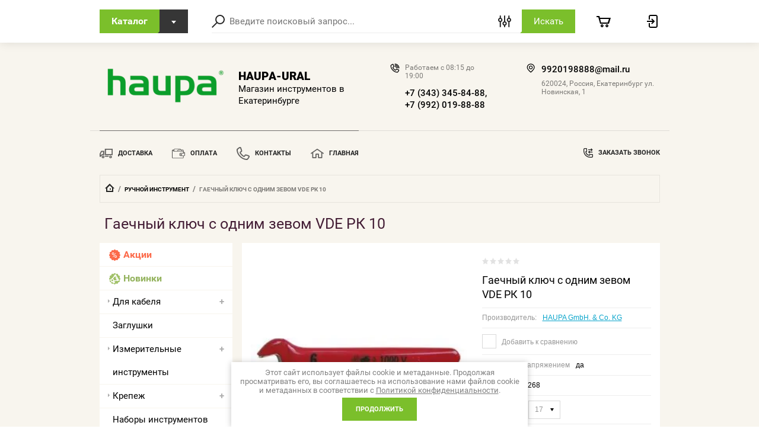

--- FILE ---
content_type: text/html; charset=utf-8
request_url: http://haupa-ural.ru/magazin/product/gayechnyy-klyuch-s-odnim-zevom-vde-rk-10
body_size: 40917
content:

	<!doctype html>
<html lang="ru">
<head>
<meta charset="utf-8">
<meta name="robots" content="all"/>
<title>Гаечный ключ с одним зевом VDE РК 10</title>
<meta name="description" content="Гаечный ключ с одним зевом VDE РК 10">
<meta name="keywords" content="Гаечный ключ с одним зевом VDE РК 10">
<meta name="SKYPE_TOOLBAR" content="SKYPE_TOOLBAR_PARSER_COMPATIBLE">
<meta name="viewport" content="width=device-width, initial-scale=1.0, maximum-scale=1.0, user-scalable=no">

<script src="/g/libs/jquery/1.10.2/jquery.min.js"></script>
<script src="/g/libs/jqueryui/1.10.3/jquery-ui.min.js" charset="utf-8"></script>
	<link rel="stylesheet" href="/g/css/styles_articles_tpl.css">

            <!-- 46b9544ffa2e5e73c3c971fe2ede35a5 -->
            <script src='/shared/s3/js/lang/ru.js'></script>
            <script src='/shared/s3/js/common.min.js'></script>
        <link rel='stylesheet' type='text/css' href='/shared/s3/css/calendar.css' /><link rel='stylesheet' type='text/css' href='/shared/highslide-4.1.13/highslide.min.css'/>
<script type='text/javascript' src='/shared/highslide-4.1.13/highslide-full.packed.js'></script>
<script type='text/javascript'>
hs.graphicsDir = '/shared/highslide-4.1.13/graphics/';
hs.outlineType = null;
hs.showCredits = false;
hs.lang={cssDirection:'ltr',loadingText:'Загрузка...',loadingTitle:'Кликните чтобы отменить',focusTitle:'Нажмите чтобы перенести вперёд',fullExpandTitle:'Увеличить',fullExpandText:'Полноэкранный',previousText:'Предыдущий',previousTitle:'Назад (стрелка влево)',nextText:'Далее',nextTitle:'Далее (стрелка вправо)',moveTitle:'Передвинуть',moveText:'Передвинуть',closeText:'Закрыть',closeTitle:'Закрыть (Esc)',resizeTitle:'Восстановить размер',playText:'Слайд-шоу',playTitle:'Слайд-шоу (пробел)',pauseText:'Пауза',pauseTitle:'Приостановить слайд-шоу (пробел)',number:'Изображение %1/%2',restoreTitle:'Нажмите чтобы посмотреть картинку, используйте мышь для перетаскивания. Используйте клавиши вперёд и назад'};</script>
<link rel="icon" href="/favicon.ico" type="image/x-icon">
<link rel="apple-touch-icon" href="/touch-icon-iphone.png">
<link rel="apple-touch-icon" sizes="76x76" href="/touch-icon-ipad.png">
<link rel="apple-touch-icon" sizes="120x120" href="/touch-icon-iphone-retina.png">
<link rel="apple-touch-icon" sizes="152x152" href="/touch-icon-ipad-retina.png">
<meta name="msapplication-TileImage" content="/touch-w8-mediumtile.png"/>
<meta name="msapplication-square70x70logo" content="/touch-w8-smalltile.png" />
<meta name="msapplication-square150x150logo" content="/touch-w8-mediumtile.png" />
<meta name="msapplication-wide310x150logo" content="/touch-w8-widetile.png" />
<meta name="msapplication-square310x310logo" content="/touch-w8-largetile.png" />

<!--s3_require-->
<link rel="stylesheet" href="/g/basestyle/1.0.1/user/user.css" type="text/css"/>
<link rel="stylesheet" href="/g/basestyle/1.0.1/user/user.red.css" type="text/css"/>
<script type="text/javascript" src="/g/basestyle/1.0.1/user/user.js" async></script>
<!--/s3_require-->
			
		
		
		
			<link rel="stylesheet" type="text/css" href="/g/shop2v2/default/css/theme.less.css">		
			<script type="text/javascript" src="/g/printme.js"></script>
		<script type="text/javascript" src="/g/shop2v2/default/js/tpl.js"></script>
		<script type="text/javascript" src="/g/shop2v2/default/js/baron.min.js"></script>
		
			<script type="text/javascript" src="/g/shop2v2/default/js/shop2.2.js"></script>
		
	<script type="text/javascript">shop2.init({"productRefs": {"1034860015":{"rabota_pod_naprazeniem":{"1":["1386209615","1386209815","1386210015","1386210215","1386210415","1386210615","1386210815","1386211015","1386211215","1386211415","1386211615","1386211815","1386212015","1386212215","1386212415","1386212615"]},"artikul":{"110260":["1386209615"],"110262":["1386209815"],"110264":["1386210015"],"110266":["1386210215"],"110268":["1386210415"],"110270":["1386210615"],"110272":["1386210815"],"110274":["1386211015"],"110276":["1386211215"],"110278":["1386211415"],"110280":["1386211615"],"110282":["1386211815"],"110284":["1386212015"],"110286":["1386212215"],"110288":["1386212415"],"110290":["1386212615"]},"sirina_mm":{"15773061":["1386209615"],"15773661":["1386210015","1386210215"],"15774061":["1386210415"],"15774461":["1386210615"],"15775261":["1386210815"],"15775861":["1386211015"],"15776261":["1386211215"],"15776461":["1386211415"],"15776861":["1386211615"],"15777061":["1386211815"],"15777461":["1386212015"],"15779461":["1386212215"]},"vysota_mm":{"15756861":["1386209615"],"15757061":["1386210015","1386210215"],"15757261":["1386210415"],"15757461":["1386210615","1386210815","1386211015","1386211215"],"15757661":["1386211415"],"15757861":["1386211615"],"15758061":["1386211815"],"15758261":["1386212015"],"15758661":["1386212215"]},"dlina_mm":{"15722061":["1386209615"],"15722461":["1386209815"],"15722861":["1386210015"],"15724261":["1386210215"],"15725261":["1386210415"],"15726061":["1386210615"],"15726661":["1386210815"],"15727861":["1386211015"],"15729061":["1386211215"],"15729661":["1386211415"],"15730861":["1386211615"],"15731661":["1386211815"],"15732661":["1386212015"],"15733861":["1386212215"],"15736061":["1386212415"],"15736261":["1386212615"]},"cvet":{"#ff0000":["1386209615","1386209815","1386210015","1386210215","1386210415","1386210615","1386210815","1386211015","1386211215","1386211415","1386211615","1386211815","1386212015","1386212215","1386212415","1386212615"]},"tolsina_744":{"15691661":["1386209615"],"15691861":["1386209815","1386210015"],"15692061":["1386210215"],"15692461":["1386210415"],"15692661":["1386210615","1386210815"],"15692861":["1386211015","1386211215"],"15693061":["1386211415"],"15693261":["1386211615"],"15693461":["1386211815"],"15693661":["1386212015"],"15693861":["1386212215"],"15694061":["1386212415"],"15694261":["1386212615"]},"sirina_zeva":{"15682061":["1386209615"],"15682261":["1386209815"],"15682461":["1386210015"],"15682661":["1386210215"],"15682861":["1386210415"],"15683061":["1386210615"],"15683261":["1386210815"],"15683661":["1386211015"],"15683861":["1386211215"],"15684461":["1386211415"],"15684861":["1386211615"],"15685261":["1386211815"],"15685461":["1386212015"],"15685861":["1386212215"],"15686061":["1386212415"],"15686461":["1386212615"]}}},"apiHash": {"getPromoProducts":"c6e9fbb5a831f985d0c05d95f1a2019f","getSearchMatches":"d54442beb171a6ac416caea47a1ca447","getFolderCustomFields":"f1b98b9694ad91fa87ba0268de23b675","getProductListItem":"9916380f04ebaee60b869634de8813c0","cartAddItem":"e8445c05c35d528afd996f7d83ffcacf","cartRemoveItem":"9e76c98ae4baba43b1c4958e5d88bb15","cartUpdate":"4a1b93bc30f7a4b48e935f6acb0adcf5","cartRemoveCoupon":"94a4dc69805540dd1e4ee0b865e17839","cartAddCoupon":"8f4063bbef8c77d9096e179a8d9cebe0","deliveryCalc":"645fdff70380c96f97fbdf9adb16db84","printOrder":"70d91dbe99e83a76b8b60c05d0c16b78","cancelOrder":"c4f301d642ca70c1484365534ee45c90","cancelOrderNotify":"3981e2b4f6587189cdcdeb0b04bfd92f","repeatOrder":"b2fccae65113f42dcb2a07c4c88687a0","paymentMethods":"71daf2a7a94689223740ee27f8953f20","compare":"167e59b1fc3cfd56de67b51ed4a6064d"},"hash": null,"verId": 1970060,"mode": "product","step": "","uri": "/magazin","IMAGES_DIR": "/d/","my": {"show_sections":true,"lazy_load_subpages":true,"special_alias":"special","new_alias":"new"},"shop2_cart_order_payments": 3,"cf_margin_price_enabled": 0,"maps_yandex_key":"","maps_google_key":""});</script>
<style type="text/css">.product-item-thumb {width: 197px;}.product-item-thumb .product-image, .product-item-simple .product-image {height: 150px;width: 197px;}.product-item-thumb .product-amount .amount-title {width: 101px;}.product-item-thumb .product-price {width: 147px;}.shop2-product .product-side-l {width: 200px;}.shop2-product .product-image {height: 190px;width: 200px;}.shop2-product .product-thumbnails li {width: 56px;height: 56px;}</style>

<link rel="stylesheet" href="/g/templates/shop2/2.72.2/css/jquery-ui.min.css">
<link rel="stylesheet" href="/g/templates/shop2/2.72.2/css/nouislider.min.css">
<link rel="stylesheet" href="/g/templates/shop2/2.72.2/css/jquery.formstyler.css">
<link rel="stylesheet" href="/g/templates/shop2/2.72.2/css/owl.carousel.min.css">
    <link rel="stylesheet" href="/g/templates/shop2/2.72.2/css/lightgallery.min.css">
    
    <link rel="stylesheet" href="/t/v3287/images/theme3/theme.scss.css">

<script src="/g/s3/misc/eventable/0.0.1/s3.eventable.js" type="text/javascript"></script>
<script src="/g/s3/misc/math/0.0.1/s3.math.js" type="text/javascript"></script>
<script src="/g/s3/menu/allin/0.0.2/s3.menu.allin.js" type="text/javascript"></script>

<script src="/g/libs/jquery-maskedinput/1.3.1/jquery.maskedinput.min.js" type="text/javascript"></script>

<script src="/g/templates/shop2/2.72.2/js/modernizr.custom.js" charset="utf-8"></script>
<script src="/g/templates/shop2/2.72.2/js/flexmenu.js" charset="utf-8"></script>
<script src="/g/templates/shop2/2.72.2/js/resizeController.js" charset="utf-8"></script>
<script src="/g/templates/shop2/2.72.2/js/jquery.columnizer.min.js" charset="utf-8"></script>
<script src="/g/templates/shop2/2.72.2/js/jquery.formstyler.min.js" charset="utf-8"></script>
<script src="/g/templates/shop2/2.72.2/js/nouislider.min.js" charset="utf-8"></script>
<script src="/g/templates/shop2/2.72.2/js/owl.carousel.min.js" charset="utf-8"></script>
<script src="/g/templates/shop2/2.72.2/js/bindImageLoad.js" charset="utf-8"></script>
<script src="/g/templates/shop2/2.72.2/js/timer.js" charset="utf-8"></script>
<script src="/g/templates/shop2/2.72.2/js/lightgallery.min.js" charset="utf-8"></script>
<script src="/g/templates/shop2/2.72.2/js/jquery.responsiveTabs.min.js" charset="utf-8"></script>
<script src="/g/templates/shop2/2.72.2/js/jquery.matchHeight.js" charset="utf-8"></script>
<script src="/g/templates/shop2/2.72.2/js/jquery_ui.js" charset="utf-8"></script>
<script src="/g/templates/shop2/2.72.2/js/s3.form.js" charset="utf-8"></script>

<script src="/g/templates/shop2/2.72.2/js/main.js" charset="utf-8"></script>


<!--[if lt IE 10]>
<script src="/g/libs/ie9-svg-gradient/0.0.1/ie9-svg-gradient.min.js"></script>
<script src="/g/libs/jquery-placeholder/2.0.7/jquery.placeholder.min.js"></script>
<script src="/g/libs/jquery-textshadow/0.0.1/jquery.textshadow.min.js"></script>
<script src="/g/s3/misc/ie/0.0.1/ie.js"></script>
<![endif]-->
<!--[if lt IE 9]>
<script src="/g/libs/html5shiv/html5.js"></script>
<![endif]-->

</head>
<body>
    <div class="wrapper invisible">
        <header role="banner" class="header">
            <div class="header-top">
                <div class="categories_popup fade-in-top">
                    <div class="categories_popup_inner site-width">
                        <div class="top-line">
                            <div class="title">
                                Каталог
                            </div>
                            <div class="close-button">
                                <svg
                                 xmlns="http://www.w3.org/2000/svg"
                                 xmlns:xlink="http://www.w3.org/1999/xlink"
                                 width="10px" height="11px">
                                <path fill-rule="evenodd"  opacity="0.851" fill="rgb(0, 0, 0)"
                                 d="M8.535,0.550 L5.000,4.085 L1.465,0.550 L0.051,1.964 L3.586,5.499 L0.051,9.035 L1.465,10.450 L5.000,6.914 L8.535,10.450 L9.949,9.035 L6.414,5.499 L9.949,1.964 L8.535,0.550 Z"/>
                                </svg>
                            </div>
                        </div>
                        <div class="categories_menu_wrap">
                            <li class="campaign_link">
                                <a href="/magazin/search?s[special]=1">
                                    Акции
                                </a>
                            </li>
                            <li class="new_link">
                                <a href="/magazin/search?s[new]=1">
                                    Новинки
                                </a>
                            </li>
                                                        <ul class="categories_menu clear-list"><li class="has-child dontsplit"><a href="/magazin/folder/dlya-kabelya" >Для кабеля</a><ul class="level-2"><li><a href="/magazin/folder/instrument-dlya-opressovki" >Инструмент для опрессовки</a></li><li><a href="/magazin/folder/instrument-dlya-shtampovki" >Инструмент для штамповки</a></li><li class="has-child dontsplit"><a href="/magazin/folder/kabelnaya-armatura" >Кабельная арматура</a><ul class="level-3"><li><a href="/magazin/folder/termousadochnaya-trubka" >Термоусадочная трубка</a></li><li><a href="/magazin/folder/udliniteli-dlya-trub" >Удлинители для труб</a></li></ul></li><li><a href="/magazin/folder/kabelnyye-vvody" >Кабельные вводы</a></li><li class="has-child dontsplit"><a href="/magazin/folder/kabelnyye-nakonechniki" >Кабельные наконечники</a><ul class="level-3"><li><a href="/magazin/folder/boltovoy-nakonechnik" >Болтовой наконечник</a></li><li><a href="/magazin/folder/konechnyye-gilzy" >Конечные гильзы</a></li><li><a href="/magazin/folder/nabory-nakonechnikov" >Наборы наконечников</a></li><li><a href="/magazin/folder/nakonechnik-koltsevoy" >Наконечник кольцевой</a></li><li><a href="/magazin/folder/nakonechnik-s-vilkoy" >Наконечник с вилкой</a></li><li><a href="/magazin/folder/nakonechnik-trubchatyy" >Наконечник трубчатый</a></li><li><a href="/magazin/folder/obzhimnyye-nakonechniki" >Обжимные наконечники</a></li><li><a href="/magazin/folder/shtekery" >Штекеры</a></li><li><a href="/magazin/folder/shtifty" >Штифты</a></li></ul></li><li class="has-child dontsplit"><a href="/magazin/folder/kabelnyye-soyediniteli" >Кабельные соединители</a><ul class="level-3"><li><a href="/magazin/folder/gilzy-dlya-kabelya" >Гильзы для кабеля</a></li><li><a href="/magazin/folder/kontsevyye-soyediniteli" >Концевые соединители</a></li><li><a href="/magazin/folder/parallelnyye-soyediniteli" >Параллельные соединители</a></li><li><a href="/magazin/folder/pressovochnyye-soyediniteli" >Прессовочные соединители</a></li></ul></li><li><a href="/magazin/folder/kabelnyye-styazhki" >Кабельные стяжки</a></li><li class="has-child dontsplit"><a href="/magazin/folder/krimpery" >Кримперы</a><ul class="level-3"><li><a href="/magazin/folder/gidravlicheskiy-instrument-dlya-obzhima" >Гидравлический инструмент для обжима</a></li><li><a href="/magazin/folder/kleshchi-dlya-styazhek" >Клещи для стяжек</a></li><li><a href="/magazin/folder/nabory-dlya-obzhima" >Наборы для обжима</a></li><li><a href="/magazin/folder/nasadki-dlya-obzhimnykh-kleshchey" >Насадки для обжимных клещей</a></li><li><a href="/magazin/folder/obzhimnyye-kleshchi" >Обжимные клещи</a></li><li><a href="/magazin/folder/obzhimnyye-kleshchi-dlya-koaksialnykh-kabeley" >Обжимные клещи для коаксиальных кабелей</a></li><li><a href="/magazin/folder/obzhimnyye-kleshchi-dlya-konechnykh-gilz" >Обжимные клещи для конечных гильз</a></li><li><a href="/magazin/folder/obzhimnyye-kleshchi-dlya-fotovaltaiki" >Обжимные клещи для фотовальтаики</a></li><li><a href="/magazin/folder/pnevmaticheskiy-obzhimnoy-instrument" >Пневматический обжимной инструмент</a></li><li><a href="/magazin/folder/press-kleshchi" >Пресс - клещи</a></li><li><a href="/magazin/folder/elektricheskiy-obzhimnoy-instrument" >Электрический обжимной инструмент</a></li><li><a href="/magazin/folder/razvodnyye-kleshchi" >Разводные клещи</a></li></ul></li><li class="has-child dontsplit"><a href="/magazin/folder/materialy-dlya-kabelya" >Материалы для кабеля</a><ul class="level-3"><li><a href="/magazin/folder/kabelnyye-protyazhki" >Кабельные протяжки</a></li><li><a href="/magazin/folder/steklovolokonnyye-prutki" >Стекловолоконные прутки</a></li><li><a href="/magazin/folder/ustroystva-dlya-protyazhki" >Устройства для протяжки</a></li></ul></li><li><a href="/magazin/folder/skoby-dlya-krepleniya-kabelya" >Скобы для крепления кабеля</a></li><li><a href="/magazin/folder/strippery" >Стрипперы</a></li><li><a href="/magazin/folder/udaleniye-izolyatsii" >Удаление изоляции</a></li></ul></li><li><a href="/magazin/folder/zaglushki" >Заглушки</a></li><li class="has-child dontsplit"><a href="/magazin/folder/izmeritelnyye-instrumenty" >Измерительные инструменты</a><ul class="level-2"><li><a href="/magazin/folder/multimetry" >Мультиметры</a></li><li><a href="/magazin/folder/ruletki" >Рулетки</a></li><li><a href="/magazin/folder/slesarnyye-ugolniki" >Слесарные угольники</a></li><li><a href="/magazin/folder/shtangentsirkul" >Штангенциркуль</a></li><li><a href="/magazin/folder/urovni" >Уровни</a></li><li><a href="/magazin/folder/indikatory-napryazheniya" >Индикаторы напряжения</a></li><li><a href="/magazin/folder/tester-napryazheniya" >Тестер напряжения</a></li></ul></li><li class="has-child dontsplit"><a href="/magazin/folder/krepezh" >Крепеж</a><ul class="level-2"><li><a href="/magazin/folder/bolty" >Болты</a></li><li><a href="/magazin/folder/vinty" >Винты</a></li><li><a href="/magazin/folder/shayby" >Шайбы</a></li><li><a href="/magazin/folder/shurupy" >Шурупы</a></li></ul></li><li><a href="/magazin/folder/nabory-instrumentov" >Наборы инструментов</a></li><li class="has-child dontsplit"><a href="/magazin/folder/osnastka-instrumenta" >Оснастка инструмента</a><ul class="level-2"><li><a href="/magazin/folder/bity" >Биты</a></li><li><a href="/magazin/folder/bury" >Буры</a></li><li><a href="/magazin/folder/izolenta" >Изолента</a></li><li><a href="/magazin/folder/otreznyye-diski" >Отрезные диски</a></li><li><a href="/magazin/folder/sverla" >Сверла</a></li><li><a href="/magazin/folder/sumka-dlya-instrumentov" >Сумка для инструментов</a></li><li><a href="/magazin/folder/chemodan-dlya-instrumentov" >Чемодан для инструментов</a></li><li><a href="/magazin/folder/yashchik-dlya-instrumentov" >Ящик для инструментов</a></li></ul></li><li class="has-child dontsplit"><a href="/magazin/folder/plombirovka" >Пломбировка</a><ul class="level-2"><li><a href="/magazin/folder/plastmassovyye-plomby" >Пластмассовые пломбы</a></li><li><a href="/magazin/folder/plombirovochnaya-provoloka" >Пломбировочная проволока</a></li><li><a href="/magazin/folder/plombirovochnyye-kleshchi" >Пломбировочные клещи</a></li><li><a href="/magazin/folder/svintsovyye-plomby" >Свинцовые пломбы</a></li></ul></li><li><a href="/magazin/folder/prochiye-materialy" >Прочие материалы</a></li><li class="has-child dontsplit opened"><a href="/magazin/folder/ruchnoy-instrument" >Ручной инструмент</a><ul class="level-2"><li><a href="/magazin/folder/boltorezy" >Болторезы</a></li><li><a href="/magazin/folder/dlya-trosa" >Для троса</a></li><li><a href="/magazin/folder/dyrokol" >Дырокол</a></li><li><a href="/magazin/folder/zubilo" >Зубило</a></li><li class="has-child dontsplit"><a href="/magazin/folder/kabelerezy" >Кабелерезы</a><ul class="level-3"><li><a href="/magazin/folder/akkumulyatornyye-rezaki" >Аккумуляторные резаки</a></li><li><a href="/magazin/folder/gidravlicheskiye-rezaki" >Гидравлические резаки</a></li><li><a href="/magazin/folder/nozhi-dlya-kabelya" >Ножи для кабеля</a></li><li><a href="/magazin/folder/nozhnitsy-dlya-rezki-kabelya" >Ножницы для резки кабеля</a></li><li><a href="/magazin/folder/rezaki-dlya-kabelya" >Резаки для кабеля</a></li></ul></li><li><a href="/magazin/folder/kernery" >Кернеры</a></li><li><a href="/magazin/folder/kruglogubtsy" >Круглогубцы</a></li><li><a href="/magazin/folder/kuvaldy" >Кувалды</a></li><li><a href="/magazin/folder/kusachki" >Кусачки</a></li><li><a href="/magazin/folder/metchiki" >Метчики</a></li><li><a href="/magazin/folder/molotki" >Молотки</a></li><li><a href="/magazin/folder/napilniki" >Напильники</a></li><li><a href="/magazin/folder/nozhovki-po-metallu" >Ножовки по металлу</a></li><li><a href="/magazin/folder/passatizhi" >Пассатижи</a></li><li><a href="/magazin/folder/pintsety" >Пинцеты</a></li><li><a href="/magazin/folder/ploskogubtsy" >Плоскогубцы</a></li><li><a href="/magazin/folder/topory" >Топоры</a></li><li><a href="/magazin/folder/prisposobleniya-dlya-rezki-trub" >Приспособления для резки труб</a></li><li class="has-child dontsplit opened"><a href="/magazin/folder/trubnyye-klyuchi" >Трубные ключи</a><ul class="level-3"><li class="opened active"><a href="/magazin/folder/gayechnyye-klyuchi" >Гаечные ключи</a></li><li><a href="/magazin/folder/gayechnyy-klyuch-koltsevoy" >Гаечный ключ кольцевой</a></li><li><a href="/magazin/folder/dinamometricheskiy-klyuch" >Динамометрический ключ</a></li><li><a href="/magazin/folder/klyuch-shestigrannik" >Ключ шестигранник</a></li><li><a href="/magazin/folder/nabor-klyuchey" >Набор ключей</a></li><li><a href="/magazin/folder/razvodnoy-gayechnyy-klyuch" >Разводной гаечный ключ</a></li><li><a href="/magazin/folder/razvodnoy-gazovyy-klyuch" >Разводной газовый ключ</a></li><li><a href="/magazin/folder/tortsevyye-klyuchi" >Торцевые ключи</a></li><li><a href="/magazin/folder/treshchotochnyye-klyuchi" >Трещоточные ключи</a></li><li><a href="/magazin/folder/shtiftovyy-klyuch" >Штифтовый ключ</a></li></ul></li></ul></li><li class="has-child dontsplit"><a href="/magazin/folder/elektroinstrument" >Электроинструмент</a><ul class="level-2"><li><a href="/magazin/folder/payalniki" >Паяльники</a></li><li><a href="/magazin/folder/perekhodniki-dlya-dreli" >Переходники для дрели</a></li><li><a href="/magazin/folder/pila-koltsevaya" >Пила кольцевая</a></li><li><a href="/magazin/folder/pila-kompaktnaya" >Пила компактная</a></li></ul></li><li><a href="/magazin/folder/plombirovochnyye-kleshchi-1" > Пломбировочные клещи</a></li><li><a href="/magazin/folder/shtifty-kruglyye" >Штифты (круглые)</a></li><li><a href="/magazin/folder/ploskiye" >Штифты (плоские)</a></li><li class="has-child dontsplit"><a href="/magazin/folder/instument-dlya-elektromontazha" >Инстумент для электромонтажа</a><ul class="level-2"><li><a href="/magazin/folder/instrument-dlya-rezki-nozhnitsy-kabelerezy" >Инструмент  для резки (ножницы, кабелерезы)</a></li><li><a href="/magazin/folder/instrument-dlya-snyatiya-izolyatsii" >Инструмент для снятия изоляции</a></li><li><a href="/magazin/folder/obzhimnoy-instrument" >Обжимной инструмент</a></li><li><a href="/magazin/folder/instument-dlya-zakladki-kabelya" >Инстумент для закладки кабеля</a></li><li><a href="/magazin/folder/instument-dlya-shtampovki" >Инстумент для штамповки</a></li></ul></li><li class="has-child dontsplit"><a href="/magazin/folder/izdeliya-dlya-elektromontazha" >Изделия для электромонтажа</a><ul class="level-2"><li><a href="/magazin/folder/kabelnaya-armatura-1" >Кабельная арматура</a></li><li><a href="/magazin/folder/izolyatsionnyye-materialy" >Изоляционные материалы</a></li><li><a href="/magazin/folder/krepleniye-kabelya" >Крепление кабеля</a></li><li><a href="/magazin/folder/kabelnyye-rezbovyye-soyedineniya" >КАбельные резьбовые соединения</a></li></ul></li><li class="has-child dontsplit"><a href="/magazin/folder/dielektricheskiye-instrumenty" >Диэлектрические  инструменты</a><ul class="level-2"><li><a href="/magazin/folder/nozhi" >Ножи</a></li><li><a href="/magazin/folder/instrument-dlya-snyatiya-izolyatsii-1" >Инструмент для снятия изоляции</a></li><li><a href="/magazin/folder/instrument-dlya-rezki-kabelya" >Инструмент для резки кабеля</a></li><li><a href="/magazin/folder/nabory-dielektricheskogo-instrumenta" >Наборы диэлектрического инструмента</a></li><li><a href="/magazin/folder/otvertki-1" >Отвертки</a></li><li><a href="/magazin/folder/izmeritelnyye-pribory-i-testery" >Измерительные  приборы и тестеры</a></li><li><a href="/magazin/folder/gayechnyye-klyuchi-1" >Гаечные ключи</a></li><li><a href="/magazin/folder/sharnirno-gubtsevyy-instrument" >Шарнирно-губцевый инструмент</a></li><li><a href="/magazin/folder/dopolnitelnoye-oborudovaniye" >Дополнительное оборудование</a></li></ul></li><li class="has-child dontsplit"><a href="/magazin/folder/slesarno-montazhnyy-instument" >Слесарно-монтажный инстумент</a><ul class="level-2"><li class="has-child dontsplit"><a href="/magazin/folder/otvertki" >Отвёртки</a><ul class="level-3"><li><a href="/magazin/folder/nabory-otvertok" >Наборы отверток</a></li><li><a href="/magazin/folder/otvertka-dinamometricheskaya-dlya-vintov" >Отвертка динамометрическая (для винтов)</a></li><li><a href="/magazin/folder/otvertka-zvezdochka-tx-s-tx" >Отвертка звездочка (Тx/S-Tx)</a></li><li><a href="/magazin/folder/otvertka-shestigrannik" >Отвертка шестигранник</a></li><li><a href="/magazin/folder/otvertki-tri-wing-trekhlopastnyye" >Отвертки tri wing (трехлопастные)</a></li><li><a href="/magazin/folder/otvertki-krestovyye" >Отвертки крестовые</a></li><li><a href="/magazin/folder/otvertki-shlitsevyye" >Отвертки шлицевые</a></li><li><a href="/magazin/folder/pretsizionnyye-otvertki" >Прецизионные отвертки</a></li></ul></li><li><a href="/magazin/folder/sharnirno-gubtsevyy-instrument-1" >Шарнирно-губцевый инструмент (1)</a></li><li><a href="/magazin/folder/rezhushchiy-instrument" >Режущий инструмент</a></li><li><a href="/magazin/folder/izmeritelnyy-instrument" >Измерительный инструмент</a></li><li><a href="/magazin/folder/shestigrannyye-shtiftovyye-klyuchi" >Шестигранные(штифтовые) ключи</a></li><li><a href="/magazin/folder/instrument-obshchego-naznacheniya" >Инструмент общего назначения</a></li><li><a href="/magazin/folder/klyuchi-dlya-raspredelitelnykh-shkafov" >Ключи для распределительных шкафов</a></li><li><a href="/magazin/folder/udarnyy-instrument" >Ударный инструмент</a></li></ul></li><li class="has-child dontsplit"><a href="/magazin/folder/sistemy-transportirovki-i-khraneniya" >Системы транспортировки и хранения</a><ul class="level-2"><li><a href="/magazin/folder/peredvizhnaya-masterskaya" >Передвижная мастерская</a></li><li><a href="/magazin/folder/plastikovyye-yashchiki" >Пластиковые ящики</a></li><li><a href="/magazin/folder/sbornyye-konteynery-syscon" >Сборные контейнеры &quot;SysCon&quot;</a></li><li><a href="/magazin/folder/neylonovyye-sumki-s-naborom-instrumentov" >Нейлоновые сумки с набором инструментов</a></li><li><a href="/magazin/folder/plastikovyye-chemodany-pustyye" >Пластиковые чемоданы  пустые</a></li><li><a href="/magazin/folder/kozhanyye-chemodany-i-sumki-s-naborom-instrumentov" >Кожаные чемоданы и сумки с набором инструментов</a></li><li><a href="/magazin/folder/kozhanyye-chemodany-i-sumki-pustyye" >Кожаные чемоданы и сумки  пустые</a></li><li><a href="/magazin/folder/plastikovyye-chemodany-s-naborom-instrumentov" >Пластиковые чемоданы  с набором инструментов</a></li></ul></li><li class="has-child dontsplit"><a href="/magazin/folder/soputstvuyushchiye-tovary-i-osnastka" >Сопутствующие товары и оснастка</a><ul class="level-2"><li><a href="/magazin/folder/tekhnicheskoye-obsluzhivaniye" >Техническое обслуживание</a></li><li><a href="/magazin/folder/payalnoye-oborudovaniye" >Паяльное оборудование и расходные материалы</a></li><li class="has-child dontsplit"><a href="/magazin/folder/osvetitelnoye-oborudovaniye" >Осветительное оборудование</a><ul class="level-3"><li><a href="/magazin/folder/fonari" >Фонари</a></li></ul></li><li><a href="/magazin/folder/bity-1" >Биты</a></li><li><a href="/magazin/folder/rezbonareznoy-instrument" >Резьбонарезной инструмент</a></li><li><a href="/magazin/folder/sverla-bury-koronki" >Сверла ,буры, коронки</a></li><li><a href="/magazin/folder/koltsevyye-pily" >Кольцевые пилы</a></li><li><a href="/magazin/folder/metizy" >Метизы</a></li></ul></li></ul>                                                    </div>
                        
                    </div>
                </div>
                <div class="header-top_inner site-width">
                    <div class="categories-button">
                        <div class="label">Каталог</div>
                        <div class="arrow">
                            <svg
                             xmlns="http://www.w3.org/2000/svg"
                             xmlns:xlink="http://www.w3.org/1999/xlink"
                             width="8px" height="5px">
                            <path fill-rule="evenodd" d="M3.988,4.992 L5.990,2.494 L7.990,-0.005 L3.988,-0.005 L-0.012,-0.005 L1.986,2.494 L3.988,4.992 Z"/>
                            </svg>
                        </div>
                    </div>
	                <a href="#" class="low-res-burger"></a>
                    <div class="low-res-extender"></div>
                    <div class="low-res-search-button"></div>
                    <form action='/magazin/search' enctype="multipart/form-data" class="search-form2" ><input class="search-text" placeholder="Введите поисковый запрос..." autocomplete="off" name="search_text" value=""/><div class="input-wrap"><div class="extended"></div><input type="submit" class="search-button" value="Искать" /><span class="corner"></span></div><re-captcha data-captcha="recaptcha"
     data-name="captcha"
     data-sitekey="6LcNwrMcAAAAAOCVMf8ZlES6oZipbnEgI-K9C8ld"
     data-lang="ru"
     data-rsize="invisible"
     data-type="image"
     data-theme="light"></re-captcha></form>
                    <div class="extended-search_wrap">
                        <div class="top-line">
                            <div class="title">
                                Поиск
                            </div>
                            <div class="close-button">
                               <svg xmlns="http://www.w3.org/2000/svg"
                            xmlns:xlink="http://www.w3.org/1999/xlink"
                            width="10px" height="11px"> <path fill-rule="evenodd"  opacity="0.851" fill="rgb(0, 0, 0)" d="M8.535,0.550 L5.000,4.085 L1.465,0.550 L0.051,1.964 L3.586,5.499 L0.051,9.035 L1.465,10.450 L5.000,6.914 L8.535,10.450 L9.949,9.035 L6.414,5.499 L9.949,1.964 L8.535,0.550 Z"/>
                            </svg>
                            </div>
                        </div>
                        <div class="low-res_wrap">
                            <form action='/magazin/search' enctype="multipart/form-data" class="search-form2" >
                                <input class="search-text" placeholder="Введите поисковый запрос..." autocomplete="off" name="s[name]" value=""/>
                                <div class="input-wrap">
                                    
                                    <input type="submit" class="search-button" value="Искать" />
                                    <span class="corner"></span>
                                </div>
                            <re-captcha data-captcha="recaptcha"
     data-name="captcha"
     data-sitekey="6LcNwrMcAAAAAOCVMf8ZlES6oZipbnEgI-K9C8ld"
     data-lang="ru"
     data-rsize="invisible"
     data-type="image"
     data-theme="light"></re-captcha></form>
                            <div class="low-res-button">
                                Расширенный поиск
                            </div>
                        </div>
                        	
    
<div class="shop2-block search-form ">
	<div class="block-title">
		<strong>Расширенный поиск</strong>
		<span>&nbsp;</span>
	</div>
	<div class="block-body">
		<form action="/magazin/search" enctype="multipart/form-data">
			<input type="hidden" name="sort_by" value=""/>

							<div class="row">
					<label class="row-title" for="shop2-name">Название:</label>
					<div class="row_body">
						<input type="text" name="s[name]" size="20" id="shop2-name" value="" />
					</div>
				</div>
						
							<div class="row search_price range_slider_wrapper">
	                <div class="row-title active">Цена</div>
	                <div class="row_body active">
		                <div class="price_range clear-self">
			                 <span class="price_from">от</span>
		                    <input name="s[price][min]" type="text" size="5" class="small low" value="0" />
			                 <span class="price_till">до</span>
		                    <input name="s[price][max]" type="text" size="5" class="small big"  data-max="200000" value="200000" />
		                </div>
		              <div class="input_range_slider"></div>
	                </div>
	            </div>
			
							<div class="row">
					<label class="row-title" for="shop2-article">Артикул:</label>
					<div class="row_body">
						<input type="text" name="s[article]" id="shop2-article" value="" />
					</div>
				</div>
			
							<div class="row">
					<label class="row-title" for="shop2-text">Текст:</label>
					<div class="row_body">
						<input type="text" name="search_text" size="20" id="shop2-text"  value="" />
					</div>
				</div>
			
			
							<div class="row">
					<div class="row-title">Выберите категорию:</div>
					<div class="row_body">
						<select name="s[folder_id]" id="s[folder_id]">
							<option value="">Все</option>
																																                            <option value="22643061" >
		                                 Для кабеля
		                            </option>
		                        																	                            <option value="22643261" >
		                                &raquo; Инструмент для опрессовки
		                            </option>
		                        																	                            <option value="22644861" >
		                                &raquo; Инструмент для штамповки
		                            </option>
		                        																	                            <option value="22646461" >
		                                &raquo; Кабельная арматура
		                            </option>
		                        																	                            <option value="22649861" >
		                                &raquo;&raquo; Термоусадочная трубка
		                            </option>
		                        																	                            <option value="22650261" >
		                                &raquo;&raquo; Удлинители для труб
		                            </option>
		                        																	                            <option value="22650661" >
		                                &raquo; Кабельные вводы
		                            </option>
		                        																	                            <option value="22650861" >
		                                &raquo; Кабельные наконечники
		                            </option>
		                        																	                            <option value="22652861" >
		                                &raquo;&raquo; Болтовой наконечник
		                            </option>
		                        																	                            <option value="22653261" >
		                                &raquo;&raquo; Конечные гильзы
		                            </option>
		                        																	                            <option value="22661061" >
		                                &raquo;&raquo; Наборы наконечников
		                            </option>
		                        																	                            <option value="22665061" >
		                                &raquo;&raquo; Наконечник кольцевой
		                            </option>
		                        																	                            <option value="22665261" >
		                                &raquo;&raquo; Наконечник с вилкой
		                            </option>
		                        																	                            <option value="22665461" >
		                                &raquo;&raquo; Наконечник трубчатый
		                            </option>
		                        																	                            <option value="22697861" >
		                                &raquo;&raquo; Обжимные наконечники
		                            </option>
		                        																	                            <option value="28662261" >
		                                &raquo;&raquo; Штекеры
		                            </option>
		                        																	                            <option value="22699061" >
		                                &raquo;&raquo; Штифты
		                            </option>
		                        																	                            <option value="22723461" >
		                                &raquo; Кабельные соединители
		                            </option>
		                        																	                            <option value="22731461" >
		                                &raquo;&raquo; Гильзы для кабеля
		                            </option>
		                        																	                            <option value="22734661" >
		                                &raquo;&raquo; Концевые соединители
		                            </option>
		                        																	                            <option value="22734861" >
		                                &raquo;&raquo; Параллельные соединители
		                            </option>
		                        																	                            <option value="22735061" >
		                                &raquo;&raquo; Прессовочные соединители
		                            </option>
		                        																	                            <option value="22747461" >
		                                &raquo; Кабельные стяжки
		                            </option>
		                        																	                            <option value="22753461" >
		                                &raquo; Кримперы
		                            </option>
		                        																	                            <option value="22760861" >
		                                &raquo;&raquo; Гидравлический инструмент для обжима
		                            </option>
		                        																	                            <option value="22761061" >
		                                &raquo;&raquo; Клещи для стяжек
		                            </option>
		                        																	                            <option value="22763061" >
		                                &raquo;&raquo; Наборы для обжима
		                            </option>
		                        																	                            <option value="22763461" >
		                                &raquo;&raquo; Насадки для обжимных клещей
		                            </option>
		                        																	                            <option value="22784861" >
		                                &raquo;&raquo; Обжимные клещи
		                            </option>
		                        																	                            <option value="22785061" >
		                                &raquo;&raquo; Обжимные клещи для коаксиальных кабелей
		                            </option>
		                        																	                            <option value="22787861" >
		                                &raquo;&raquo; Обжимные клещи для конечных гильз
		                            </option>
		                        																	                            <option value="22790261" >
		                                &raquo;&raquo; Обжимные клещи для фотовальтаики
		                            </option>
		                        																	                            <option value="22790661" >
		                                &raquo;&raquo; Пневматический обжимной инструмент
		                            </option>
		                        																	                            <option value="22791061" >
		                                &raquo;&raquo; Пресс - клещи
		                            </option>
		                        																	                            <option value="22791261" >
		                                &raquo;&raquo; Электрический обжимной инструмент
		                            </option>
		                        																	                            <option value="28656861" >
		                                &raquo;&raquo; Разводные клещи
		                            </option>
		                        																	                            <option value="22791461" >
		                                &raquo; Материалы для кабеля
		                            </option>
		                        																	                            <option value="22865461" >
		                                &raquo;&raquo; Кабельные протяжки
		                            </option>
		                        																	                            <option value="22865661" >
		                                &raquo;&raquo; Стекловолоконные прутки
		                            </option>
		                        																	                            <option value="22867661" >
		                                &raquo;&raquo; Устройства для протяжки
		                            </option>
		                        																	                            <option value="22885661" >
		                                &raquo; Скобы для крепления кабеля
		                            </option>
		                        																	                            <option value="22886061" >
		                                &raquo; Стрипперы
		                            </option>
		                        																	                            <option value="22886661" >
		                                &raquo; Удаление изоляции
		                            </option>
		                        																	                            <option value="22986061" >
		                                 Заглушки
		                            </option>
		                        																	                            <option value="22989661" >
		                                 Измерительные инструменты
		                            </option>
		                        																	                            <option value="23000261" >
		                                &raquo; Мультиметры
		                            </option>
		                        																	                            <option value="23000861" >
		                                &raquo; Рулетки
		                            </option>
		                        																	                            <option value="23003461" >
		                                &raquo; Слесарные угольники
		                            </option>
		                        																	                            <option value="23006061" >
		                                &raquo; Штангенциркуль
		                            </option>
		                        																	                            <option value="23360661" >
		                                &raquo; Уровни
		                            </option>
		                        																	                            <option value="23015061" >
		                                &raquo; Индикаторы напряжения
		                            </option>
		                        																	                            <option value="23015261" >
		                                &raquo; Тестер напряжения
		                            </option>
		                        																	                            <option value="23024861" >
		                                 Крепеж
		                            </option>
		                        																	                            <option value="23029461" >
		                                &raquo; Болты
		                            </option>
		                        																	                            <option value="23032461" >
		                                &raquo; Винты
		                            </option>
		                        																	                            <option value="23052061" >
		                                &raquo; Шайбы
		                            </option>
		                        																	                            <option value="23054261" >
		                                &raquo; Шурупы
		                            </option>
		                        																	                            <option value="23054861" >
		                                 Наборы инструментов
		                            </option>
		                        																	                            <option value="23056861" >
		                                 Оснастка инструмента
		                            </option>
		                        																	                            <option value="23063861" >
		                                &raquo; Биты
		                            </option>
		                        																	                            <option value="23068261" >
		                                &raquo; Буры
		                            </option>
		                        																	                            <option value="23068461" >
		                                &raquo; Изолента
		                            </option>
		                        																	                            <option value="23080461" >
		                                &raquo; Отрезные диски
		                            </option>
		                        																	                            <option value="23133061" >
		                                &raquo; Сверла
		                            </option>
		                        																	                            <option value="23161261" >
		                                &raquo; Сумка для инструментов
		                            </option>
		                        																	                            <option value="23181661" >
		                                &raquo; Чемодан для инструментов
		                            </option>
		                        																	                            <option value="23182261" >
		                                &raquo; Ящик для инструментов
		                            </option>
		                        																	                            <option value="23190261" >
		                                 Пломбировка
		                            </option>
		                        																	                            <option value="23192461" >
		                                &raquo; Пластмассовые пломбы
		                            </option>
		                        																	                            <option value="23194861" >
		                                &raquo; Пломбировочная проволока
		                            </option>
		                        																	                            <option value="23199461" >
		                                &raquo; Пломбировочные клещи
		                            </option>
		                        																	                            <option value="23207261" >
		                                &raquo; Свинцовые пломбы
		                            </option>
		                        																	                            <option value="23207461" >
		                                 Прочие материалы
		                            </option>
		                        																	                            <option value="23212261" >
		                                 Ручной инструмент
		                            </option>
		                        																	                            <option value="23214861" >
		                                &raquo; Болторезы
		                            </option>
		                        																	                            <option value="28662061" >
		                                &raquo; Для троса
		                            </option>
		                        																	                            <option value="23215061" >
		                                &raquo; Дырокол
		                            </option>
		                        																	                            <option value="23217061" >
		                                &raquo; Зубило
		                            </option>
		                        																	                            <option value="23236861" >
		                                &raquo; Кабелерезы
		                            </option>
		                        																	                            <option value="23237661" >
		                                &raquo;&raquo; Аккумуляторные резаки
		                            </option>
		                        																	                            <option value="23240061" >
		                                &raquo;&raquo; Гидравлические резаки
		                            </option>
		                        																	                            <option value="23240261" >
		                                &raquo;&raquo; Ножи для кабеля
		                            </option>
		                        																	                            <option value="23240461" >
		                                &raquo;&raquo; Ножницы для резки кабеля
		                            </option>
		                        																	                            <option value="23240661" >
		                                &raquo;&raquo; Резаки для кабеля
		                            </option>
		                        																	                            <option value="23240861" >
		                                &raquo; Кернеры
		                            </option>
		                        																	                            <option value="28656461" >
		                                &raquo; Круглогубцы
		                            </option>
		                        																	                            <option value="23241061" >
		                                &raquo; Кувалды
		                            </option>
		                        																	                            <option value="23241261" >
		                                &raquo; Кусачки
		                            </option>
		                        																	                            <option value="23257661" >
		                                &raquo; Метчики
		                            </option>
		                        																	                            <option value="23257861" >
		                                &raquo; Молотки
		                            </option>
		                        																	                            <option value="23258261" >
		                                &raquo; Напильники
		                            </option>
		                        																	                            <option value="23268861" >
		                                &raquo; Ножовки по металлу
		                            </option>
		                        																	                            <option value="23322861" >
		                                &raquo; Пассатижи
		                            </option>
		                        																	                            <option value="23323861" >
		                                &raquo; Пинцеты
		                            </option>
		                        																	                            <option value="23324461" >
		                                &raquo; Плоскогубцы
		                            </option>
		                        																	                            <option value="23335261" >
		                                &raquo; Топоры
		                            </option>
		                        																	                            <option value="28661461" >
		                                &raquo; Приспособления для резки труб
		                            </option>
		                        																	                            <option value="23338461" >
		                                &raquo; Трубные ключи
		                            </option>
		                        																	                            <option value="23341261" >
		                                &raquo;&raquo; Гаечные ключи
		                            </option>
		                        																	                            <option value="23351861" >
		                                &raquo;&raquo; Гаечный ключ кольцевой
		                            </option>
		                        																	                            <option value="28661261" >
		                                &raquo;&raquo; Динамометрический ключ
		                            </option>
		                        																	                            <option value="23352061" >
		                                &raquo;&raquo; Ключ шестигранник
		                            </option>
		                        																	                            <option value="23352261" >
		                                &raquo;&raquo; Набор ключей
		                            </option>
		                        																	                            <option value="23359861" >
		                                &raquo;&raquo; Разводной гаечный ключ
		                            </option>
		                        																	                            <option value="23360061" >
		                                &raquo;&raquo; Разводной газовый ключ
		                            </option>
		                        																	                            <option value="23360261" >
		                                &raquo;&raquo; Торцевые ключи
		                            </option>
		                        																	                            <option value="28661061" >
		                                &raquo;&raquo; Трещоточные ключи
		                            </option>
		                        																	                            <option value="23360461" >
		                                &raquo;&raquo; Штифтовый ключ
		                            </option>
		                        																	                            <option value="23365261" >
		                                 Электроинструмент
		                            </option>
		                        																	                            <option value="23365661" >
		                                &raquo; Паяльники
		                            </option>
		                        																	                            <option value="23369861" >
		                                &raquo; Переходники для дрели
		                            </option>
		                        																	                            <option value="23370061" >
		                                &raquo; Пила кольцевая
		                            </option>
		                        																	                            <option value="23370261" >
		                                &raquo; Пила компактная
		                            </option>
		                        																	                            <option value="28767861" >
		                                  Пломбировочные клещи
		                            </option>
		                        																	                            <option value="28768261" >
		                                 Штифты (круглые)
		                            </option>
		                        																	                            <option value="28768461" >
		                                 Штифты (плоские)
		                            </option>
		                        																	                            <option value="183436815" >
		                                 Инстумент для электромонтажа
		                            </option>
		                        																	                            <option value="183437015" >
		                                &raquo; Инструмент  для резки (ножницы, кабелерезы)
		                            </option>
		                        																	                            <option value="183437215" >
		                                &raquo; Инструмент для снятия изоляции
		                            </option>
		                        																	                            <option value="183437415" >
		                                &raquo; Обжимной инструмент
		                            </option>
		                        																	                            <option value="183437615" >
		                                &raquo; Инстумент для закладки кабеля
		                            </option>
		                        																	                            <option value="183437815" >
		                                &raquo; Инстумент для штамповки
		                            </option>
		                        																	                            <option value="183438015" >
		                                 Изделия для электромонтажа
		                            </option>
		                        																	                            <option value="183438215" >
		                                &raquo; Кабельная арматура
		                            </option>
		                        																	                            <option value="183438415" >
		                                &raquo; Изоляционные материалы
		                            </option>
		                        																	                            <option value="183438815" >
		                                &raquo; Крепление кабеля
		                            </option>
		                        																	                            <option value="183439015" >
		                                &raquo; КАбельные резьбовые соединения
		                            </option>
		                        																	                            <option value="183439415" >
		                                 Диэлектрические  инструменты
		                            </option>
		                        																	                            <option value="183439615" >
		                                &raquo; Ножи
		                            </option>
		                        																	                            <option value="183439815" >
		                                &raquo; Инструмент для снятия изоляции
		                            </option>
		                        																	                            <option value="183440215" >
		                                &raquo; Инструмент для резки кабеля
		                            </option>
		                        																	                            <option value="183440415" >
		                                &raquo; Наборы диэлектрического инструмента
		                            </option>
		                        																	                            <option value="183440615" >
		                                &raquo; Отвертки
		                            </option>
		                        																	                            <option value="183440815" >
		                                &raquo; Измерительные  приборы и тестеры
		                            </option>
		                        																	                            <option value="183441015" >
		                                &raquo; Гаечные ключи
		                            </option>
		                        																	                            <option value="183441415" >
		                                &raquo; Шарнирно-губцевый инструмент
		                            </option>
		                        																	                            <option value="183441615" >
		                                &raquo; Дополнительное оборудование
		                            </option>
		                        																	                            <option value="183441815" >
		                                 Слесарно-монтажный инстумент
		                            </option>
		                        																	                            <option value="23269061" >
		                                &raquo; Отвёртки
		                            </option>
		                        																	                            <option value="23269261" >
		                                &raquo;&raquo; Наборы отверток
		                            </option>
		                        																	                            <option value="23271861" >
		                                &raquo;&raquo; Отвертка динамометрическая (для винтов)
		                            </option>
		                        																	                            <option value="23272261" >
		                                &raquo;&raquo; Отвертка звездочка (Тx/S-Tx)
		                            </option>
		                        																	                            <option value="23301461" >
		                                &raquo;&raquo; Отвертка шестигранник
		                            </option>
		                        																	                            <option value="23301861" >
		                                &raquo;&raquo; Отвертки tri wing (трехлопастные)
		                            </option>
		                        																	                            <option value="23302061" >
		                                &raquo;&raquo; Отвертки крестовые
		                            </option>
		                        																	                            <option value="23304461" >
		                                &raquo;&raquo; Отвертки шлицевые
		                            </option>
		                        																	                            <option value="23308461" >
		                                &raquo;&raquo; Прецизионные отвертки
		                            </option>
		                        																	                            <option value="183442415" >
		                                &raquo; Шарнирно-губцевый инструмент (1)
		                            </option>
		                        																	                            <option value="183443015" >
		                                &raquo; Режущий инструмент
		                            </option>
		                        																	                            <option value="183443215" >
		                                &raquo; Измерительный инструмент
		                            </option>
		                        																	                            <option value="183443615" >
		                                &raquo; Шестигранные(штифтовые) ключи
		                            </option>
		                        																	                            <option value="183443815" >
		                                &raquo; Инструмент общего назначения
		                            </option>
		                        																	                            <option value="183444015" >
		                                &raquo; Ключи для распределительных шкафов
		                            </option>
		                        																	                            <option value="183444415" >
		                                &raquo; Ударный инструмент
		                            </option>
		                        																	                            <option value="183444615" >
		                                 Системы транспортировки и хранения
		                            </option>
		                        																	                            <option value="183447015" >
		                                &raquo; Передвижная мастерская
		                            </option>
		                        																	                            <option value="183447215" >
		                                &raquo; Пластиковые ящики
		                            </option>
		                        																	                            <option value="183447415" >
		                                &raquo; Сборные контейнеры &quot;SysCon&quot;
		                            </option>
		                        																	                            <option value="183447615" >
		                                &raquo; Нейлоновые сумки с набором инструментов
		                            </option>
		                        																	                            <option value="183447815" >
		                                &raquo; Пластиковые чемоданы  пустые
		                            </option>
		                        																	                            <option value="183448015" >
		                                &raquo; Кожаные чемоданы и сумки с набором инструментов
		                            </option>
		                        																	                            <option value="183448215" >
		                                &raquo; Кожаные чемоданы и сумки  пустые
		                            </option>
		                        																	                            <option value="183448415" >
		                                &raquo; Пластиковые чемоданы  с набором инструментов
		                            </option>
		                        																	                            <option value="183445215" >
		                                 Сопутствующие товары и оснастка
		                            </option>
		                        																	                            <option value="183445415" >
		                                &raquo; Техническое обслуживание
		                            </option>
		                        																	                            <option value="183445615" >
		                                &raquo; Паяльное оборудование и расходные материалы
		                            </option>
		                        																	                            <option value="183445815" >
		                                &raquo; Осветительное оборудование
		                            </option>
		                        																	                            <option value="23363061" >
		                                &raquo;&raquo; Фонари
		                            </option>
		                        																	                            <option value="183446015" >
		                                &raquo; Биты
		                            </option>
		                        																	                            <option value="183446215" >
		                                &raquo; Резьбонарезной инструмент
		                            </option>
		                        																	                            <option value="183446415" >
		                                &raquo; Сверла ,буры, коронки
		                            </option>
		                        																	                            <option value="183446615" >
		                                &raquo; Кольцевые пилы
		                            </option>
		                        																	                            <option value="183446815" >
		                                &raquo; Метизы
		                            </option>
		                        													</select>
					</div>
				</div>

				<div id="shop2_search_custom_fields"></div>
			
						<div id="shop2_search_global_fields">
				
			
			
												<div class="row">
						<div class="row-title">Работа под напряжением:</div>
						<div class="row_body">
							<label>
								<input type="checkbox" name="s[rabota_pod_naprazeniem]" value="1" > Работа под напряжением
							</label>
						</div>
					</div>
							

								
			
												<div class="row">
						<div class="row-title">Ширина, мм:</div>
						<div class="row_body">
							<select name="s[sirina_mm]">
								<option value="">Все</option>
																	<option value="15770661">0</option>
																	<option value="15770861">1</option>
																	<option value="15771061">2</option>
																	<option value="15771261">3</option>
																	<option value="15771461">4</option>
																	<option value="15771661">5</option>
																	<option value="15771861">6</option>
																	<option value="15772061">7</option>
																	<option value="15772261">8</option>
																	<option value="15772461">9</option>
																	<option value="15772661">10</option>
																	<option value="15772861">11</option>
																	<option value="15773061">12</option>
																	<option value="15773261">13</option>
																	<option value="15773461">14</option>
																	<option value="15773661">15</option>
																	<option value="15773861">16</option>
																	<option value="15774061">17</option>
																	<option value="15774261">18</option>
																	<option value="15774461">19</option>
																	<option value="15774661">20</option>
																	<option value="15774861">21</option>
																	<option value="15775061">22</option>
																	<option value="15775261">23</option>
																	<option value="15775461">24</option>
																	<option value="15775661">25</option>
																	<option value="15775861">26</option>
																	<option value="15776061">27</option>
																	<option value="15776261">28</option>
																	<option value="15776461">30</option>
																	<option value="15776661">31</option>
																	<option value="15776861">32</option>
																	<option value="15777061">34</option>
																	<option value="15777261">35</option>
																	<option value="15777461">37</option>
																	<option value="15777661">38</option>
																	<option value="15777861">39</option>
																	<option value="15778061">40</option>
																	<option value="15778261">40,5</option>
																	<option value="15778461">42</option>
																	<option value="15778661">43</option>
																	<option value="15778861">44</option>
																	<option value="15779061">45</option>
																	<option value="15779261">46</option>
																	<option value="15779461">47</option>
																	<option value="15779661">48</option>
																	<option value="15779861">50</option>
																	<option value="15780061">54</option>
																	<option value="15780261">55</option>
																	<option value="15780461">58</option>
																	<option value="15780661">60</option>
																	<option value="15780861">64</option>
																	<option value="15781061">65</option>
																	<option value="15781261">68</option>
																	<option value="15781461">70</option>
																	<option value="15781661">72</option>
																	<option value="15781861">75</option>
																	<option value="15782061">80</option>
																	<option value="15782261">82</option>
																	<option value="15782461">85</option>
																	<option value="15782661">90</option>
																	<option value="15782861">92</option>
																	<option value="15783061">100</option>
																	<option value="15783261">105</option>
																	<option value="15783461">110</option>
																	<option value="15783661">115</option>
																	<option value="15783861">120</option>
																	<option value="15784061">130</option>
																	<option value="15784261">140</option>
																	<option value="15784461">150</option>
																	<option value="15784661">152</option>
																	<option value="15784861">160</option>
																	<option value="15785061">165</option>
																	<option value="15785261">170</option>
																	<option value="15785461">180</option>
																	<option value="15785661">185</option>
																	<option value="15785861">190</option>
																	<option value="15786061">195</option>
																	<option value="15786261">200</option>
																	<option value="15786461">210</option>
																	<option value="15786661">220</option>
																	<option value="15786861">230</option>
																	<option value="15787061">240</option>
																	<option value="15787261">250</option>
																	<option value="15787461">255</option>
																	<option value="15787661">260</option>
																	<option value="15787861">270</option>
																	<option value="15788061">300</option>
																	<option value="15788261">310</option>
																	<option value="15788461">316</option>
																	<option value="15788661">335</option>
																	<option value="15788861">340</option>
																	<option value="15789061">355</option>
																	<option value="15789261">360</option>
																	<option value="15789461">375</option>
																	<option value="15789661">400</option>
																	<option value="15789861">1000</option>
																	<option value="15790061">1150</option>
																	<option value="20019661">0,5</option>
																	<option value="20020261">1,5</option>
																	<option value="20020661">1,6</option>
																	<option value="20021261">2,5</option>
																	<option value="20022061">3,2</option>
																	<option value="20022461">3,3</option>
																	<option value="20023061">3,5</option>
																	<option value="20023261">4,2</option>
																	<option value="20023861">4,5</option>
																	<option value="20024461">5,5</option>
																	<option value="20025061">6,5</option>
																	<option value="20025661">6,8</option>
																	<option value="20026861">8,5</option>
																	<option value="20027461">9,5</option>
																	<option value="20028261">10,2</option>
																	<option value="20028861">10,5</option>
																	<option value="20029261">11,5</option>
																	<option value="20030061">12,5</option>
																	<option value="20032661">22,5</option>
																	<option value="20036861">11,7</option>
																	<option value="20037061">15,7</option>
																	<option value="20037261">19,9</option>
																	<option value="20037661">24,7</option>
																	<option value="20037861">31,7</option>
																	<option value="20038261">39,9</option>
																	<option value="20038661">49,4</option>
																	<option value="20039061">62,4</option>
																	<option value="20039461">12,2</option>
																	<option value="20039661">15,1</option>
																	<option value="20040061">18,5</option>
																	<option value="20040261">20,3</option>
																	<option value="20040661">22,3</option>
																	<option value="20040861">28,2</option>
																	<option value="20041461">59,6</option>
																	<option value="20053661">2,8</option>
																	<option value="20054061">2,9</option>
																	<option value="20054461">5,3</option>
																	<option value="20054661">9,4</option>
																	<option value="20054861">13,1</option>
																	<option value="20055261">16,4</option>
																	<option value="20055661">4,6</option>
																	<option value="20056061">5,8</option>
																	<option value="20056461">7,9</option>
																	<option value="20056861">9,8</option>
																	<option value="20057061">11,8</option>
																	<option value="20057461">16,7</option>
																	<option value="20057861">4,1</option>
																	<option value="20058061">13,2</option>
																	<option value="20058261">2,75</option>
																	<option value="20058661">9,3</option>
																	<option value="20059861">16,5</option>
															</select>
						</div>
					</div>
							

					
			
												<div class="row">
						<div class="row-title">Высота, мм:</div>
						<div class="row_body">
							<select name="s[vysota_mm]">
								<option value="">Все</option>
																	<option value="15755661">0</option>
																	<option value="15755861">0,15</option>
																	<option value="15756061">0,215</option>
																	<option value="15756261">0,76</option>
																	<option value="15756461">1</option>
																	<option value="15756661">2</option>
																	<option value="15756861">3</option>
																	<option value="15757061">4</option>
																	<option value="15757261">5</option>
																	<option value="15757461">6</option>
																	<option value="15757661">7</option>
																	<option value="15757861">8</option>
																	<option value="15758061">9</option>
																	<option value="15758261">10</option>
																	<option value="15758461">11</option>
																	<option value="15758661">12</option>
																	<option value="15758861">13</option>
																	<option value="15759061">14</option>
																	<option value="15759261">15</option>
																	<option value="15759461">16</option>
																	<option value="15759661">17</option>
																	<option value="15759861">18</option>
																	<option value="15760061">19</option>
																	<option value="15760261">20</option>
																	<option value="15760461">21</option>
																	<option value="15760661">22</option>
																	<option value="15760861">23</option>
																	<option value="15761061">24</option>
																	<option value="15761261">25</option>
																	<option value="15761461">26</option>
																	<option value="15761661">29</option>
																	<option value="15761861">30</option>
																	<option value="15762061">32</option>
																	<option value="15762261">35</option>
																	<option value="15762461">38</option>
																	<option value="15762661">40</option>
																	<option value="15762861">40,5</option>
																	<option value="15763061">44</option>
																	<option value="15763261">45</option>
																	<option value="15763461">50</option>
																	<option value="15763661">54</option>
																	<option value="15763861">55</option>
																	<option value="15764061">60</option>
																	<option value="15764261">61</option>
																	<option value="15764461">70</option>
																	<option value="15764661">75</option>
																	<option value="15764861">80</option>
																	<option value="15765061">82</option>
																	<option value="15765261">85</option>
																	<option value="15765461">90</option>
																	<option value="15765661">100</option>
																	<option value="15765861">120</option>
																	<option value="15766061">150</option>
																	<option value="15766261">152</option>
																	<option value="15766461">160</option>
																	<option value="15766661">180</option>
																	<option value="15766861">200</option>
																	<option value="15767061">220</option>
																	<option value="15767261">230</option>
																	<option value="15767461">250</option>
																	<option value="15767661">255</option>
																	<option value="15767861">260</option>
																	<option value="15768061">280</option>
																	<option value="15768261">300</option>
																	<option value="15768461">310</option>
																	<option value="15768661">320</option>
																	<option value="15768861">335</option>
																	<option value="15769061">390</option>
																	<option value="15769261">400</option>
																	<option value="15769461">550</option>
																	<option value="15769661">580</option>
																	<option value="15769861">600</option>
																	<option value="15770061">640</option>
																	<option value="15770261">1000</option>
																	<option value="15770461">1800</option>
																	<option value="17912061">3,2</option>
																	<option value="17912261">3,5</option>
																	<option value="17912461">4,0</option>
																	<option value="17912661">4,5</option>
																	<option value="17912861">5,0</option>
																	<option value="17913061">5,5</option>
																	<option value="17913261">6,0</option>
																	<option value="17913461">7,0</option>
																	<option value="17913661">8,2</option>
																	<option value="20019861">0,5</option>
																	<option value="20020461">1,5</option>
																	<option value="20020861">1,6</option>
																	<option value="20021461">2,5</option>
																	<option value="20022661">3,3</option>
																	<option value="20023461">4,2</option>
																	<option value="20025261">6,5</option>
																	<option value="20025861">6,8</option>
																	<option value="20027061">8,5</option>
																	<option value="20027661">9,5</option>
																	<option value="20028461">10,2</option>
																	<option value="20029061">10,5</option>
																	<option value="20029461">11,5</option>
																	<option value="20030261">12,5</option>
																	<option value="20032861">22,5</option>
																	<option value="20033461">19,6</option>
																	<option value="20033661">23,4</option>
																	<option value="20033861">28,5</option>
																	<option value="20037461">12,8</option>
																	<option value="20038061">13,3</option>
																	<option value="20038461">13,4</option>
																	<option value="20038861">16,2</option>
																	<option value="20039261">18,5</option>
																	<option value="20039861">10,4</option>
																	<option value="20040461">10,3</option>
																	<option value="20041061">13,2</option>
																	<option value="20041261">13,7</option>
																	<option value="20041661">17,5</option>
																	<option value="20053861">4,3</option>
																	<option value="20054261">5,6</option>
																	<option value="20055061">17,1</option>
																	<option value="20055461">19,5</option>
																	<option value="20055861">5,2</option>
																	<option value="20056261">5,9</option>
																	<option value="20056661">7,5</option>
																	<option value="20057261">9,3</option>
																	<option value="20057661">12,2</option>
																	<option value="20058461">12,9</option>
																	<option value="20058861">13,8</option>
																	<option value="20059061">6,6</option>
																	<option value="20059261">7,6</option>
																	<option value="20059461">16,6</option>
																	<option value="20059661">20,5</option>
																	<option value="20060061">21,7</option>
																	<option value="20060261">23,5</option>
																	<option value="20060461">27,8</option>
																	<option value="20060661">30,4</option>
																	<option value="78895015">135</option>
															</select>
						</div>
					</div>
							

					
			
												<div class="row">
						<div class="row-title">Длина, мм:</div>
						<div class="row_body">
							<select name="s[dlina_mm]">
								<option value="">Все</option>
																	<option value="15708661">0</option>
																	<option value="15708861">5</option>
																	<option value="15709061">6</option>
																	<option value="15709261">8</option>
																	<option value="15709461">9</option>
																	<option value="15709661">10</option>
																	<option value="15709861">12</option>
																	<option value="15710061">13</option>
																	<option value="15710261">14</option>
																	<option value="15710461">15</option>
																	<option value="15710661">16</option>
																	<option value="15710861">17</option>
																	<option value="15711061">18</option>
																	<option value="15711261">18,5</option>
																	<option value="15711461">19</option>
																	<option value="15711661">20</option>
																	<option value="15711861">20,2</option>
																	<option value="15712061">20,5</option>
																	<option value="15712261">20,7</option>
																	<option value="15712461">21</option>
																	<option value="15712661">21,5</option>
																	<option value="15712861">22</option>
																	<option value="15713061">22,5</option>
																	<option value="15713261">22,7</option>
																	<option value="15713461">23</option>
																	<option value="15713661">24</option>
																	<option value="15713861">24,5</option>
																	<option value="15714061">25</option>
																	<option value="15714261">26</option>
																	<option value="15714461">26,7</option>
																	<option value="15714661">27</option>
																	<option value="15714861">28</option>
																	<option value="15715061">29</option>
																	<option value="15715261">30</option>
																	<option value="15715461">31</option>
																	<option value="15715661">32</option>
																	<option value="15715861">33</option>
																	<option value="15716061">34</option>
																	<option value="15716261">35</option>
																	<option value="15716461">36</option>
																	<option value="15716661">37</option>
																	<option value="15716861">38</option>
																	<option value="15717061">39</option>
																	<option value="15717261">40</option>
																	<option value="15717461">42</option>
																	<option value="15717661">43</option>
																	<option value="15717861">44</option>
																	<option value="15718061">44,5</option>
																	<option value="15718261">45</option>
																	<option value="15718461">46</option>
																	<option value="15718661">47</option>
																	<option value="15718861">48</option>
																	<option value="15719061">49</option>
																	<option value="15719261">50</option>
																	<option value="15719461">51</option>
																	<option value="15719661">52</option>
																	<option value="15719861">54</option>
																	<option value="15720061">55</option>
																	<option value="15720261">56</option>
																	<option value="15720461">57</option>
																	<option value="15720661">58</option>
																	<option value="15720861">60</option>
																	<option value="15721061">65</option>
																	<option value="15721261">68</option>
																	<option value="15721461">69</option>
																	<option value="15721661">70</option>
																	<option value="15721861">72</option>
																	<option value="15722061">75</option>
																	<option value="15722261">78</option>
																	<option value="15722461">80</option>
																	<option value="15722661">82</option>
																	<option value="15722861">85</option>
																	<option value="15723061">87</option>
																	<option value="15723261">90</option>
																	<option value="15723461">92</option>
																	<option value="15723661">92,5</option>
																	<option value="15723861">95</option>
																	<option value="15724061">96</option>
																	<option value="15724261">100</option>
																	<option value="15724461">105</option>
																	<option value="15724661">110</option>
																	<option value="15724861">115</option>
																	<option value="15725061">118</option>
																	<option value="15725261">120</option>
																	<option value="15725461">122</option>
																	<option value="15725661">125</option>
																	<option value="15725861">128</option>
																	<option value="15726061">130</option>
																	<option value="15726261">132</option>
																	<option value="15726461">135</option>
																	<option value="15726661">140</option>
																	<option value="15726861">141</option>
																	<option value="15727061">142</option>
																	<option value="15727261">143</option>
																	<option value="15727461">145</option>
																	<option value="15727661">150</option>
																	<option value="15727861">155</option>
																	<option value="15728061">157</option>
																	<option value="15728261">158</option>
																	<option value="15728461">160</option>
																	<option value="15728661">165</option>
																	<option value="15728861">167</option>
																	<option value="15729061">170</option>
																	<option value="15729261">175</option>
																	<option value="15729461">180</option>
																	<option value="15729661">185</option>
																	<option value="15729861">190</option>
																	<option value="15730061">195</option>
																	<option value="15730261">200</option>
																	<option value="15730461">203</option>
																	<option value="15730661">205</option>
																	<option value="15730861">210</option>
																	<option value="15731061">215</option>
																	<option value="15731261">220</option>
																	<option value="15731461">225</option>
																	<option value="15731661">230</option>
																	<option value="15731861">234</option>
																	<option value="15732061">240</option>
																	<option value="15732261">245</option>
																	<option value="15732461">246</option>
																	<option value="15732661">250</option>
																	<option value="15732861">255</option>
																	<option value="15733061">270</option>
																	<option value="15733261">275</option>
																	<option value="15733461">280</option>
																	<option value="15733661">286</option>
																	<option value="15733861">290</option>
																	<option value="15734061">292</option>
																	<option value="15734261">295</option>
																	<option value="15734461">300</option>
																	<option value="15734661">302</option>
																	<option value="15734861">310</option>
																	<option value="15735061">315</option>
																	<option value="15735261">320</option>
																	<option value="15735461">325</option>
																	<option value="15735661">330</option>
																	<option value="15735861">340</option>
																	<option value="15736061">345</option>
																	<option value="15736261">350</option>
																	<option value="15736461">360</option>
																	<option value="15736661">365</option>
																	<option value="15736861">368</option>
																	<option value="15737061">370</option>
																	<option value="15737261">371</option>
																	<option value="15737461">380</option>
																	<option value="15737661">385</option>
																	<option value="15737861">390</option>
																	<option value="15738061">400</option>
																	<option value="15738261">410</option>
																	<option value="15738461">415</option>
																	<option value="15738661">420</option>
																	<option value="15738861">425</option>
																	<option value="15739061">430</option>
																	<option value="15739261">435</option>
																	<option value="15739461">440</option>
																	<option value="15739661">450</option>
																	<option value="15739861">455</option>
																	<option value="15740061">460</option>
																	<option value="15740261">470</option>
																	<option value="15740461">485</option>
																	<option value="15740661">490</option>
																	<option value="15740861">500</option>
																	<option value="15741061">510</option>
																	<option value="15741261">520</option>
																	<option value="15741461">523</option>
																	<option value="15741661">525</option>
																	<option value="15741861">530</option>
																	<option value="15742061">550</option>
																	<option value="15742261">560</option>
																	<option value="15742461">580</option>
																	<option value="15742661">600</option>
																	<option value="15742861">610</option>
																	<option value="15743061">625</option>
																	<option value="15743261">690</option>
																	<option value="15743461">700</option>
																	<option value="15743661">774</option>
																	<option value="15743861">780</option>
																	<option value="15744061">810</option>
																	<option value="15744261">812</option>
																	<option value="15744461">850</option>
																	<option value="15744661">880</option>
																	<option value="15744861">980</option>
																	<option value="15745061">1000</option>
																	<option value="15745261">1150</option>
																	<option value="15745461">1250</option>
																	<option value="15745661">2000</option>
																	<option value="15745861">2055</option>
																	<option value="15746061">3000</option>
																	<option value="15746261">4000</option>
																	<option value="15746461">5000</option>
																	<option value="15746661">9000</option>
																	<option value="15746861">10000</option>
																	<option value="15747061">15000</option>
																	<option value="15747261">20000</option>
																	<option value="15747461">25000</option>
																	<option value="15747661">30000</option>
																	<option value="15747861">10,0</option>
																	<option value="15748061">10,5</option>
																	<option value="15748261">15,4</option>
																	<option value="15748461">17,9</option>
																	<option value="15748661">18,7</option>
																	<option value="15748861">19,2</option>
																	<option value="15749061">19,4</option>
																	<option value="15749261">19,5</option>
																	<option value="15749461">20,0</option>
																	<option value="15749661">20,3</option>
																	<option value="15749861">20,9</option>
																	<option value="15750061">21,2</option>
																	<option value="15750261">22,0</option>
																	<option value="15750461">22,2</option>
																	<option value="15750661">22,4</option>
																	<option value="15750861">23,0</option>
																	<option value="15751061">23,5</option>
																	<option value="15751261">23,7</option>
																	<option value="15751461">24,2</option>
																	<option value="15751661">24,9</option>
																	<option value="15751861">25,0</option>
																	<option value="15752061">26,0</option>
																	<option value="15752261">26,4</option>
																	<option value="15752461">26,5</option>
																	<option value="15752661">27,0</option>
																	<option value="15752861">28,0</option>
																	<option value="15753061">28,5</option>
																	<option value="15753261">29,2</option>
																	<option value="15753461">29,5</option>
																	<option value="15753661">29,6</option>
																	<option value="15753861">30,0</option>
																	<option value="15754061">30,6</option>
																	<option value="15754261">31,7</option>
																	<option value="15754461">33,0</option>
																	<option value="15754661">35,2</option>
																	<option value="15754861">37,0</option>
																	<option value="15755061">38,0</option>
																	<option value="15755261">40,0</option>
																	<option value="15755461">7</option>
																	<option value="15850061">260</option>
																	<option value="15850261">265</option>
																	<option value="15853261">33000</option>
																	<option value="17806861">45х14</option>
																	<option value="17807061">50х16</option>
																	<option value="17807261">56х18</option>
																	<option value="17807461">63х20</option>
																	<option value="17807661">70х25</option>
																	<option value="17807861">80х28</option>
																	<option value="17808061">90х32</option>
																	<option value="17808261">100х36</option>
																	<option value="17808461">112х40</option>
																	<option value="17808661">125х45</option>
																	<option value="17808861">132х50</option>
																	<option value="18110661">172</option>
																	<option value="18110861">223</option>
																	<option value="18111461">335</option>
																	<option value="18114861">-</option>
																	<option value="20021861">61</option>
																	<option value="20024061">86</option>
																	<option value="20024661">93</option>
																	<option value="20025461">101</option>
																	<option value="20026261">109</option>
																	<option value="20026661">117</option>
																	<option value="20028061">133</option>
																	<option value="20029861">151</option>
																	<option value="20031061">137</option>
																	<option value="20033061">235</option>
																	<option value="20047261">25,5</option>
																	<option value="20047661">31,5</option>
																	<option value="20047861">33,5</option>
																	<option value="20048061">35,5</option>
																	<option value="20048261">37,5</option>
																	<option value="20048661">39,0</option>
																	<option value="20048861">44,0</option>
																	<option value="20049061">48,0</option>
																	<option value="20049261">41,0</option>
																	<option value="20049661">42,0</option>
																	<option value="20049861">46,0</option>
																	<option value="20050061">51,0</option>
																	<option value="20050261">47,5</option>
																	<option value="20050661">49,5</option>
																	<option value="20050861">53,5</option>
																	<option value="20051261">55,0</option>
																	<option value="20051461">57,5</option>
																	<option value="20051861">59,5</option>
																	<option value="20052061">62,0</option>
																	<option value="20052261">66,0</option>
																	<option value="20052461">70,0</option>
																	<option value="20061061">914</option>
																	<option value="20061261">1219</option>
																	<option value="20061461">1030</option>
																	<option value="20061661">398</option>
																	<option value="20061861">202</option>
																	<option value="20062061">201</option>
																	<option value="20062261">199</option>
																	<option value="20062461">542</option>
																	<option value="20062661">709</option>
																	<option value="20062861">920</option>
																	<option value="20063661">1,2</option>
																	<option value="20065061">52,0</option>
																	<option value="20065461">54,0</option>
																	<option value="20065661">63,0</option>
																	<option value="20065861">56,0</option>
																	<option value="20066061">57,0</option>
																	<option value="20066261">58,0</option>
																	<option value="20066661">65,0</option>
																	<option value="20066861">69,0</option>
																	<option value="20067061">72,0</option>
																	<option value="20067461">87,0</option>
																	<option value="20067861">90,0</option>
																	<option value="20068261">103,0</option>
																	<option value="20068861">108,0</option>
																	<option value="20069461">24,0</option>
																	<option value="20069861">36,0</option>
																	<option value="20071061">78,0</option>
																	<option value="20071461">82,0</option>
																	<option value="20071661">92,0</option>
																	<option value="20072061">100,0</option>
																	<option value="20072661">115,0</option>
																	<option value="20073061">125,0</option>
																	<option value="20073461">165,0</option>
																	<option value="20074061">31,0</option>
																	<option value="20074261">35,0</option>
																	<option value="20074661">32,0</option>
																	<option value="20075061">49,0</option>
																	<option value="20075261">68,0</option>
																	<option value="20075461">71,0</option>
																	<option value="20075661">74,0</option>
																	<option value="20075861">76,0</option>
																	<option value="20076261">93,0</option>
																	<option value="20080661">17,25</option>
																	<option value="20080861">16,65</option>
																	<option value="20081061">26,8</option>
																	<option value="20081261">15,0</option>
																	<option value="20081461">16,0</option>
																	<option value="20081661">19,0</option>
																	<option value="20081861">21,0</option>
																	<option value="20082061">17,0</option>
																	<option value="20082261">34,0</option>
																	<option value="20082461">53,0</option>
																	<option value="20082661">50,0</option>
																	<option value="20083061">39,5</option>
																	<option value="20083461">41,3</option>
																	<option value="20083661">45,5</option>
																	<option value="20083861">46,5</option>
																	<option value="20084261">59,0</option>
																	<option value="20084461">61,0</option>
																	<option value="20084861">71,5</option>
																	<option value="20085061">65,5</option>
																	<option value="20085461">66,5</option>
																	<option value="20085661">70,5</option>
																	<option value="20085861">73,5</option>
																	<option value="20086061">78,5</option>
																	<option value="20086461">79,5</option>
																	<option value="20086661">84,0</option>
																	<option value="20086861">80,5</option>
																	<option value="20087261">82,5</option>
																	<option value="20087461">85,5</option>
																	<option value="20087661">88,0</option>
																	<option value="20088061">89,0</option>
																	<option value="20088261">106,0</option>
																	<option value="20088461">12,0</option>
																	<option value="20088861">13,0</option>
																	<option value="20089261">14,0</option>
																	<option value="20089661">18,0</option>
																	<option value="20089861">29,0</option>
																	<option value="20090061">43,0</option>
																	<option value="20090261">60,0</option>
																	<option value="20100861">71</option>
																	<option value="20101061">79</option>
																	<option value="20101261">89</option>
																	<option value="20101461">97</option>
																	<option value="20101661">107,5</option>
																	<option value="20101861">124</option>
																	<option value="20102061">108</option>
																	<option value="20102261">113</option>
																	<option value="20102461">127</option>
																	<option value="20104461">27,5</option>
																	<option value="20104861">30,5</option>
																	<option value="20105861">45,0</option>
																	<option value="20106461">47,6</option>
																	<option value="20106661">51,6</option>
																	<option value="20106861">62,6</option>
																	<option value="20107261">55,8</option>
																	<option value="20107461">66,8</option>
																	<option value="20109661">152</option>
																	<option value="20109861">680</option>
																	<option value="20110061">840</option>
																	<option value="20110261">1050</option>
																	<option value="20110461">1200</option>
															</select>
						</div>
					</div>
							

												</div>
						
							<div class="row">
					<div class="row-title">Производитель:</div>
					<div class="row_body">
						<select name="s[vendor_id]">
							<option value="">Все</option>
		                    		                        <option value="9039661" >HAUPA GmbH. &amp; Co. KG</option>
		                    						</select>
					</div>
				</div>
			
							<div class="row">
					<div class="row-title">Новинка:</div>
					<div class="row_body">
						<select name="s[new]">
							<option value="">Все</option>
		                    <option value="1">да</option>
		                    <option value="0">нет</option>
						</select>
					</div>
				</div>
			
							<div class="row">
					<div class="row-title">Спецпредложение:</div>
					<div class="row_body">
						<select name="s[special]">
							<option value="">Все</option>
		                    <option value="1">да</option>
		                    <option value="0">нет</option>
						</select>
					</div>
				</div>
			
							<div class="row">
					<div class="row-title">Результатов на странице:</div>
					<div class="row_body">
						<select name="s[products_per_page]">
											            					            					            <option value="5">5</option>
				            					            					            <option value="20">20</option>
				            					            					            <option value="35">35</option>
				            					            					            <option value="50">50</option>
				            					            					            <option value="65">65</option>
				            					            					            <option value="80">80</option>
				            					            					            <option value="95">95</option>
				            						</select>
					</div>
				</div>
			
			<div class="clear-container"></div>
			<div class="row">
				<button type="submit" class="search-btn">Найти</button>
			</div>
		<re-captcha data-captcha="recaptcha"
     data-name="captcha"
     data-sitekey="6LcNwrMcAAAAAOCVMf8ZlES6oZipbnEgI-K9C8ld"
     data-lang="ru"
     data-rsize="invisible"
     data-type="image"
     data-theme="light"></re-captcha></form>
		<div class="clear-container"></div>
	</div>
</div><!-- Search Form -->                        <div class="thin-grey-line"></div>
                    </div>
                    <div class="header-cart-preview">
<div id="shop2-cart-preview">
	<div class="cart_bl_icon ">
			</div>

	<div class="shop2-block cart-preview ">
		<div class="top-line">
            <div class="block-title">
				<strong>Корзина</strong>
				<span>&nbsp;</span>
			</div>
            <div class="cart_close_icon">
               <svg width="10px" height="11px"> <path fill-rule="evenodd" opacity="0.851" fill="rgb(0, 0, 0)" d="M8.535,0.550 L5.000,4.085 L1.465,0.550 L0.051,1.964 L3.586,5.499 L0.051,9.035 L1.465,10.450 L5.000,6.914 L8.535,10.450 L9.949,9.035 L6.414,5.499 L9.949,1.964 L8.535,0.550 Z"/>
            </svg>
            </div>
        </div>
		
		<div class="block-body">
						<div class="empty_cart">Ваша корзина пуста</div>
            		</div>
	</div>
</div><!-- Cart Preview --></div><div class="header-login"><div class="login-button"></div><div class="shop2-block login-form  ">
			<div class="block-title">
			<strong>Вход / Регистрация</strong>
			<span class="popup-close">&nbsp;</span>
		</div>
		<div class="block-body">
				<form method="post" action="/registraciya">
			<input type="hidden" name="mode" value="login" />
			<div class="row">
				<label for="login">Логин или e-mail:</label>
				<label class="field text"><input type="text" name="login" id="login" tabindex="1" value="" /></label>
			</div>
			<div class="row">
				<label for="password">Пароль:</label>
				<label class="field password"><input type="password" name="password" id="password" tabindex="2" value="" /></label>
			</div>
			<div class="login-button_wrap">
				<button type="submit" class="signin-btn" tabindex="3">Войти</button>
				<p class="links_wrap">
					<a href="/registraciya/forgot_password">Забыли пароль?</a>
					<a href="/registraciya/register" class="register">Регистрация</a>
				</p>
			</div>
		
		<re-captcha data-captcha="recaptcha"
     data-name="captcha"
     data-sitekey="6LcNwrMcAAAAAOCVMf8ZlES6oZipbnEgI-K9C8ld"
     data-lang="ru"
     data-rsize="invisible"
     data-type="image"
     data-theme="light"></re-captcha></form>
		<div class="clear-container"></div>
				<div class="g-auth__row g-auth__social-min">
						



				
						<div class="g-form-field__title"><b>Также Вы можете войти через:</b></div>
			<div class="g-social">
																											<!--noindex-->
							<a href="/users/hauth/start/odnoklassniki?return_url=/magazin/product/gayechnyy-klyuch-s-odnim-zevom-vde-rk-10" class="g-social__item g-social__item--ok" rel="nofollow">Odnoklassniki</a>
						<!--/noindex-->
																
			</div>
			
		
	
			<div class="g-auth__personal-note">
									
			
							Я выражаю&nbsp;<a href="/registraciya/agreement" target="_blank">согласие на передачу и обработку персональных данных</a>&nbsp;в соответствии с&nbsp;<a href="/politika-konfidencialnosti" target="_blank">Политикой конфиденциальности</a>
					</div>
			</div>
				
	</div>
</div></div>
                </div>
            </div>
            <div class="header-main site-width">
                <div class="company-block">
                   							<div class="logo">
							<a href="http://haupa-ural.ru"><img src=/thumb/2/WV0OsJBSbUonltzv4gxPgw/250r/d/267140_3475.png alt="/"></a>
						</div>
											                    <div class="company">
	                    			                    	<a href="http://haupa-ural.ru">
			                        <div class="name">Haupa-Ural</div>
		                        </a>	
	                        	                        		                        <div class="desc">Магазин инструментов в Екатеринбурге</div>
	                        	                    </div>
                                        	                    <div class="phones">
	                        <div class="low-res-title">Телефоны</div>
	                        	                        	<div class="work-time">Работаем с 08:15 до 19:00</div>
	                        	                        		                        <div class="numbers">
		                        			                            	<a href="tel:7343345848879920198888">+7 (343) 345-84-88, +7 (992) 019-88-88</a>
		                            		                        </div>
	                        	                    </div>
                                        	                    <div class="address-block">
	                        <div class="low-res-title">Адрес</div>
	                        <div class="item">
	                        		                            	<div class="title">9920198888@mail.ru</div>
                            		                            	                            	<div class="address">620024, Россия, Екатеринбург ул. Новинская, 1</div>
                            		                        </div>
	                    </div>
                                    </div>


                
            </div>
            <div class="header-menu__wrap site-width">
                <ul class="header-menu clear-list">
                                                                                <li class="c" ><a class="c" href="/dostavka"><span class="icon_wrap"><svg xmlns="http://www.w3.org/2000/svg" xmlns:xlink="http://www.w3.org/1999/xlink" preserveAspectRatio="xMidYMid" width="21" height="16" viewBox="0 0 21 16">
  <defs>
    <style>

      .cls-2 {
        fill: #000000;
        opacity: 0.7;
      }
    </style>
  </defs>
  <path d="M8.434,10.679 C8.434,10.679 8.434,0.011 8.434,0.011 C8.434,0.011 21.004,0.011 21.004,0.011 C21.004,0.011 21.004,10.679 21.004,10.679 C21.004,10.679 8.434,10.679 8.434,10.679 ZM19.264,1.752 C19.264,1.752 10.175,1.752 10.175,1.752 C10.175,1.752 10.175,8.939 10.175,8.939 C10.175,8.939 19.264,8.939 19.264,8.939 C19.264,8.939 19.264,1.752 19.264,1.752 ZM9.114,11.724 C9.114,11.724 13.886,11.724 13.886,11.724 C14.368,11.724 14.757,12.114 14.757,12.595 C14.757,13.076 14.368,13.465 13.886,13.465 C13.886,13.465 9.114,13.465 9.114,13.465 C8.634,13.465 8.244,13.076 8.244,12.595 C8.244,12.114 8.634,11.724 9.114,11.724 ZM5.566,16.000 C4.344,16.000 3.352,15.008 3.352,13.785 C3.352,12.560 4.344,11.569 5.566,11.569 C6.790,11.569 7.781,12.560 7.781,13.785 C7.781,15.008 6.790,16.000 5.566,16.000 ZM5.566,13.060 C5.167,13.060 4.843,13.385 4.843,13.785 C4.843,14.184 5.167,14.509 5.566,14.509 C5.966,14.509 6.291,14.184 6.291,13.785 C6.291,13.385 5.966,13.060 5.566,13.060 ZM2.462,13.466 C2.462,13.466 0.004,13.466 0.004,13.466 C0.004,13.466 0.004,8.348 0.004,8.348 C0.004,8.348 2.500,3.455 2.500,3.455 C2.500,3.455 7.289,3.455 7.289,3.455 C7.289,3.455 7.289,11.181 7.289,11.181 C6.794,10.855 6.203,10.663 5.566,10.663 C3.952,10.663 2.622,11.893 2.462,13.466 ZM5.548,5.195 C5.548,5.195 3.566,5.195 3.566,5.195 C3.566,5.195 1.744,8.767 1.744,8.767 C1.744,8.767 1.744,10.771 1.744,10.771 C2.634,9.642 4.010,8.928 5.548,8.923 C5.548,8.923 5.548,5.195 5.548,5.195 ZM17.615,11.569 C18.840,11.569 19.830,12.560 19.830,13.785 C19.830,15.008 18.840,16.000 17.615,16.000 C16.394,16.000 15.401,15.008 15.401,13.785 C15.401,12.560 16.394,11.569 17.615,11.569 ZM17.615,14.509 C18.015,14.509 18.340,14.184 18.340,13.785 C18.340,13.385 18.015,13.060 17.615,13.060 C17.216,13.060 16.892,13.385 16.892,13.785 C16.892,14.184 17.216,14.509 17.615,14.509 Z" id="path-1" class="cls-2" fill-rule="evenodd"/>
</svg>
</span>Доставка</a>
                                                                                                                                </li>
                                                                                                                    <li class="c" ><a class="c" href="/oplata"><span class="icon_wrap"><img src="/thumb/2/dhqeV8FgUHuLJa_hYiZQCw/r/d/koshel.png"></span>Оплата</a>
                                                                                                                                </li>
                                                                                                                    <li class="c" ><a class="c" href="/kontakty"><span class="icon_wrap"><svg xmlns="http://www.w3.org/2000/svg" xmlns:xlink="http://www.w3.org/1999/xlink" preserveAspectRatio="xMidYMid" width="16" height="16" viewBox="0 0 16 16">
  <defs>
    <style>

      .cls-2 {
        fill: #000000;
        opacity: 0.7;
      }
    </style>
  </defs>
  <path d="M12.625,16.002 C9.557,16.002 6.384,14.589 3.920,12.127 C3.920,12.127 3.871,12.074 3.871,12.074 C3.871,12.074 3.872,12.073 3.872,12.073 C1.316,9.498 -0.077,6.264 -0.002,3.144 C-0.002,3.144 0.003,2.913 0.003,2.913 C0.003,2.913 0.146,2.733 0.146,2.733 C0.367,2.452 0.585,2.205 0.813,1.977 C1.649,1.141 2.632,0.502 3.734,0.075 C3.868,0.023 4.020,-0.004 4.184,-0.004 C4.555,-0.004 5.391,0.185 5.604,0.770 C5.980,1.815 6.456,3.177 6.801,4.481 C6.896,4.847 6.803,5.731 6.291,6.053 C6.291,6.053 5.073,6.826 5.073,6.826 C5.084,6.835 5.079,7.026 5.237,7.243 C5.710,7.890 6.258,8.531 6.864,9.148 C7.475,9.748 8.115,10.293 8.757,10.760 C8.882,10.851 9.024,10.905 9.138,10.905 C9.138,10.905 9.560,10.317 9.560,10.317 C9.560,10.317 9.948,9.705 9.948,9.705 C10.285,9.181 11.131,9.167 11.226,9.167 C11.325,9.167 11.413,9.175 11.494,9.194 C13.099,9.551 14.055,9.860 15.280,10.415 C15.824,10.660 16.168,11.647 15.924,12.267 C15.500,13.366 14.860,14.348 14.026,15.184 C13.789,15.419 13.534,15.644 13.266,15.854 C13.266,15.854 13.086,15.994 13.086,15.994 C13.086,15.994 12.625,16.002 12.625,16.002 C12.625,16.002 12.625,16.002 12.625,16.002 ZM1.373,3.407 C1.384,6.068 2.671,8.928 4.846,11.104 C4.846,11.104 4.913,11.171 4.913,11.171 C7.094,13.351 9.898,14.614 12.595,14.624 C12.755,14.490 12.909,14.351 13.053,14.209 C13.748,13.511 14.283,12.689 14.640,11.767 C14.633,11.762 14.605,11.678 14.577,11.610 C13.510,11.135 12.634,10.860 11.193,10.538 C11.157,10.543 11.086,10.557 11.031,10.572 C11.031,10.572 10.337,11.664 10.337,11.664 C9.909,12.361 8.766,12.474 7.944,11.873 C7.249,11.368 6.557,10.779 5.890,10.123 C5.228,9.449 4.636,8.757 4.124,8.056 C3.786,7.593 3.648,7.044 3.745,6.548 C3.820,6.166 4.032,5.850 4.341,5.658 C4.341,5.658 5.430,4.967 5.430,4.967 C5.447,4.903 5.460,4.818 5.457,4.777 C5.155,3.649 4.726,2.404 4.371,1.414 C4.312,1.392 4.237,1.374 4.184,1.374 C3.310,1.717 2.487,2.253 1.788,2.951 C1.648,3.091 1.511,3.241 1.373,3.407 C1.373,3.407 1.373,3.407 1.373,3.407 Z" id="path-1" class="cls-2" fill-rule="evenodd"/>
</svg>
</span>Контакты</a>
                                                                                                                                </li>
                                                                                                                    <li class="c" id="current"><a class="c" href="/magazin"><span class="icon_wrap"><svg xmlns="http://www.w3.org/2000/svg" xmlns:xlink="http://www.w3.org/1999/xlink" preserveAspectRatio="xMidYMid" width="20" height="15" viewBox="0 0 20 15">
  <defs>
    <style>

      .cls-2 {
        fill: #000000;
        opacity: 0.7;
      }
    </style>
  </defs>
  <path d="M19.853,7.783 C19.703,7.993 19.467,8.104 19.227,8.104 C19.073,8.104 18.916,8.057 18.781,7.960 C18.781,7.960 17.680,7.174 17.680,7.174 C17.680,7.174 17.680,14.202 17.680,14.202 C17.680,14.625 17.336,14.969 16.912,14.969 C16.912,14.969 11.996,14.969 11.996,14.969 C11.572,14.969 11.228,14.625 11.228,14.202 C11.228,14.202 11.228,9.369 11.228,9.369 C11.228,9.369 8.764,9.369 8.764,9.369 C8.764,9.369 8.764,14.202 8.764,14.202 C8.764,14.625 8.421,14.969 7.996,14.969 C7.996,14.969 3.080,14.969 3.080,14.969 C2.656,14.969 2.312,14.625 2.312,14.202 C2.312,14.202 2.312,7.174 2.312,7.174 C2.312,7.174 1.212,7.960 1.212,7.960 C0.868,8.207 0.386,8.127 0.139,7.783 C-0.107,7.439 -0.028,6.960 0.317,6.714 C0.317,6.714 9.549,0.118 9.549,0.118 C9.816,-0.073 10.176,-0.073 10.444,0.118 C10.444,0.118 19.675,6.714 19.675,6.714 C20.020,6.960 20.100,7.439 19.853,7.783 ZM9.996,1.684 C9.996,1.684 3.820,6.097 3.820,6.097 C3.829,6.144 3.849,6.188 3.849,6.239 C3.849,6.239 3.849,13.435 3.849,13.435 C3.849,13.435 7.227,13.435 7.227,13.435 C7.227,13.435 7.227,8.602 7.227,8.602 C7.227,8.179 7.571,7.836 7.996,7.836 C7.996,7.836 11.996,7.836 11.996,7.836 C12.421,7.836 12.765,8.179 12.765,8.602 C12.765,8.602 12.765,13.435 12.765,13.435 C12.765,13.435 16.143,13.435 16.143,13.435 C16.143,13.435 16.143,6.239 16.143,6.239 C16.143,6.188 16.162,6.144 16.172,6.096 C16.172,6.096 9.996,1.684 9.996,1.684 Z" id="path-1" class="cls-2" fill-rule="evenodd"/>
</svg>
</span>Главная</a>
                                                                        </li></ul>
                                <div class="header-menu_empty-space"></div>
                <a class="callback" href="#">Заказать звонок</a>
            </div>
            <div class="callback-popup_shadow">
                <div class="callback-popup">
                    <div class="popup-title">Контакты</div>
                    <div class="popup-close"></div>
                    					    <div class="phones">
					        					        	<div class="work-time">Работаем с 08:15 до 19:00</div>
					        					        					            <div class="numbers">
					            						                	<a href="tel:7343345848879920198888">+7 (343) 345-84-88, +7 (992) 019-88-88</a>
					                					            </div>
					        					    </div>
					                                        <a class="callback" href="#">Заказать звонок</a>
						<div class="form">
							<div class="tpl-anketa" data-api-url="/-/x-api/v1/public/?method=form/postform&param[form_id]=2229461&param[tpl]=global:shop2.2.72-form.minimal.tpl" data-api-type="form">
            <div class="form_bl_title">Заказать обратный звонок</div>        <form method="post" action="/">
        <input type="hidden" name="form_id" value="2229461">
        <input type="hidden" name="tpl" value="global:shop2.2.72-form.minimal.tpl">
        <input type="hidden" name="placeholdered_fields" value="1">
        <div class="form_inner">
                                                    <div class="tpl-field type-text field-required">
                  <div class="field-title">Ваше имя: <span class="field-required-mark">*</span></div>                  <div class="field-value">
                                              <input required  type="text" size="30" maxlength="100" value="" name="d[0]" />
                                                          </div>
                </div>
                                                            <div class="tpl-field type-phone field-required">
                  <div class="field-title">Телефон: <span class="field-required-mark">*</span></div>                  <div class="field-value">
                                              <input required data-validator="phone" type="phone" class="phone" size="30" maxlength="100" value="" name="d[1]" placeholder="+7(___) ___-__-_____"   />
                                                          </div>
                </div>
                                                            <div class="tpl-field type-checkbox field-required">
                                    <div class="field-value">
                                                                      <ul>
                                                            <li>
                                    <span>
                                    <input required id="checkbox2" type="checkbox" value="Да" name="d[2]" />
                                    <label for="checkbox2">Я выражаю&nbsp;<a href="/registraciya/agreement" onclick="window.open(this.href, '', 'resizable=no,status=no,location=no,toolbar=no,menubar=no,fullscreen=no,scrollbars=no,dependent=no,width=500,left=500,height=700,top=700'); return false;">согласие на передачу и обработку персональных данных</a>&nbsp;в соответствии с&nbsp;<a href="/politika-konfidencialnosti" onclick="window.open(this.href, '', 'resizable=no,status=no,location=no,toolbar=no,menubar=no,fullscreen=no,scrollbars=no,dependent=no,width=500,left=500,height=700,top=700'); return false;">Политикой конфиденциальности</a></label>
                                    </li>
                                    </span>
                                                    </ul>
                                                          </div>
                </div>
                                        
                                                    
            <div class="tpl-field tpl-field-button">
                <button type="submit" class="tpl-form-button"><span>Заказать</span></button>
            </div>
                </div>
        <re-captcha data-captcha="recaptcha"
     data-name="captcha"
     data-sitekey="6LcNwrMcAAAAAOCVMf8ZlES6oZipbnEgI-K9C8ld"
     data-lang="ru"
     data-rsize="invisible"
     data-type="image"
     data-theme="light"></re-captcha></form>
        
    </div>
						</div>								
					                    
                    					    <div class="address-block">
					        <div class="item">
					        						            	<div class="title">9920198888@mail.ru</div>
					        						            					            	<div class="address">620024, Россия, Екатеринбург ул. Новинская, 1</div>
					        						        </div>
					    </div>
					                </div>
            </div>
            <div class="header-menu-popup_wrap fade-in-top">
                <div class="top-line">
                    <div class="title">Меню</div>
                    <div class="close-button">
                        <svg
                        xmlns="http://www.w3.org/2000/svg"
                        xmlns:xlink="http://www.w3.org/1999/xlink"
                        width="10px" height="11px">
                            <path fill-rule="evenodd"  opacity="0.851" fill="rgb(0, 0, 0)" d="M8.535,0.550 L5.000,4.085 L1.465,0.550 L0.051,1.964 L3.586,5.499 L0.051,9.035 L1.465,10.450 L5.000,6.914 L8.535,10.450 L9.949,9.035 L6.414,5.499 L9.949,1.964 L8.535,0.550 Z"/>
                        </svg>
                    </div>
                </div>
                <ul class="header-menu-popup clear-list">
                                                                                <li class="c" ><a class="c" href="/dostavka"><span class="icon_wrap"><img src="/thumb/2/TQRh0utbOxkx9fsY1mQN1A/r/d/03.svg"></span>Доставка</a>
                                                                                                                                </li>
                                                                                                                    <li class="c" ><a class="c" href="/oplata"><span class="icon_wrap"><img src="/thumb/2/dhqeV8FgUHuLJa_hYiZQCw/r/d/koshel.png"></span>Оплата</a>
                                                                                                                                </li>
                                                                                                                    <li class="c" ><a class="c" href="/kontakty"><span class="icon_wrap"><img src="/thumb/2/5rxyLW73gzfO--QHoHEA2g/r/d/07.svg"></span>Контакты</a>
                                                                                                                                </li>
                                                                                                                    <li class="c" id="current"><a class="c" href="/magazin"><span class="icon_wrap"><img src="/thumb/2/W3ximV_mo485G8E7rFio6Q/r/d/01.svg"></span>Главная</a>
                                                                        </li></ul>
                            </div>
        </header> <!-- .site-header -->

                <div class="site-container site-width clear-self   product">
            <div class="site-path"><a href="/" class="homepage">Главная</a><span class='separator'>  /  </span><a href="/magazin/folder/ruchnoy-instrument">Ручной инструмент</a><span class='separator'>  /  </span>Гаечный ключ с одним зевом VDE РК 10</div>            <h1>Гаечный ключ с одним зевом VDE РК 10</h1>
            <aside role="complementary" class="site-sidebar left">
                <div class="campaign_link">
                    <a href="/magazin/search?s[special]=1">
                        Акции
                    </a>
                </div>
                <div class="new_link">
                    <a href="/magazin/search?s[new]=1">
                        Новинки
                    </a>
                </div>
                                <ul class="categories_menu clear-list"><li class="has-child"><a href="/magazin/folder/dlya-kabelya" >Для кабеля</a><ul class="level-2"><li><a href="/magazin/folder/instrument-dlya-opressovki" >Инструмент для опрессовки</a></li><li><a href="/magazin/folder/instrument-dlya-shtampovki" >Инструмент для штамповки</a></li><li class="has-child"><a href="/magazin/folder/kabelnaya-armatura" >Кабельная арматура</a><ul class="level-3"><li><a href="/magazin/folder/termousadochnaya-trubka" >Термоусадочная трубка</a></li><li><a href="/magazin/folder/udliniteli-dlya-trub" >Удлинители для труб</a></li></ul></li><li><a href="/magazin/folder/kabelnyye-vvody" >Кабельные вводы</a></li><li class="has-child"><a href="/magazin/folder/kabelnyye-nakonechniki" >Кабельные наконечники</a><ul class="level-3"><li><a href="/magazin/folder/boltovoy-nakonechnik" >Болтовой наконечник</a></li><li><a href="/magazin/folder/konechnyye-gilzy" >Конечные гильзы</a></li><li><a href="/magazin/folder/nabory-nakonechnikov" >Наборы наконечников</a></li><li><a href="/magazin/folder/nakonechnik-koltsevoy" >Наконечник кольцевой</a></li><li><a href="/magazin/folder/nakonechnik-s-vilkoy" >Наконечник с вилкой</a></li><li><a href="/magazin/folder/nakonechnik-trubchatyy" >Наконечник трубчатый</a></li><li><a href="/magazin/folder/obzhimnyye-nakonechniki" >Обжимные наконечники</a></li><li><a href="/magazin/folder/shtekery" >Штекеры</a></li><li><a href="/magazin/folder/shtifty" >Штифты</a></li></ul></li><li class="has-child"><a href="/magazin/folder/kabelnyye-soyediniteli" >Кабельные соединители</a><ul class="level-3"><li><a href="/magazin/folder/gilzy-dlya-kabelya" >Гильзы для кабеля</a></li><li><a href="/magazin/folder/kontsevyye-soyediniteli" >Концевые соединители</a></li><li><a href="/magazin/folder/parallelnyye-soyediniteli" >Параллельные соединители</a></li><li><a href="/magazin/folder/pressovochnyye-soyediniteli" >Прессовочные соединители</a></li></ul></li><li><a href="/magazin/folder/kabelnyye-styazhki" >Кабельные стяжки</a></li><li class="has-child"><a href="/magazin/folder/krimpery" >Кримперы</a><ul class="level-3"><li><a href="/magazin/folder/gidravlicheskiy-instrument-dlya-obzhima" >Гидравлический инструмент для обжима</a></li><li><a href="/magazin/folder/kleshchi-dlya-styazhek" >Клещи для стяжек</a></li><li><a href="/magazin/folder/nabory-dlya-obzhima" >Наборы для обжима</a></li><li><a href="/magazin/folder/nasadki-dlya-obzhimnykh-kleshchey" >Насадки для обжимных клещей</a></li><li><a href="/magazin/folder/obzhimnyye-kleshchi" >Обжимные клещи</a></li><li><a href="/magazin/folder/obzhimnyye-kleshchi-dlya-koaksialnykh-kabeley" >Обжимные клещи для коаксиальных кабелей</a></li><li><a href="/magazin/folder/obzhimnyye-kleshchi-dlya-konechnykh-gilz" >Обжимные клещи для конечных гильз</a></li><li><a href="/magazin/folder/obzhimnyye-kleshchi-dlya-fotovaltaiki" >Обжимные клещи для фотовальтаики</a></li><li><a href="/magazin/folder/pnevmaticheskiy-obzhimnoy-instrument" >Пневматический обжимной инструмент</a></li><li><a href="/magazin/folder/press-kleshchi" >Пресс - клещи</a></li><li><a href="/magazin/folder/elektricheskiy-obzhimnoy-instrument" >Электрический обжимной инструмент</a></li><li><a href="/magazin/folder/razvodnyye-kleshchi" >Разводные клещи</a></li></ul></li><li class="has-child"><a href="/magazin/folder/materialy-dlya-kabelya" >Материалы для кабеля</a><ul class="level-3"><li><a href="/magazin/folder/kabelnyye-protyazhki" >Кабельные протяжки</a></li><li><a href="/magazin/folder/steklovolokonnyye-prutki" >Стекловолоконные прутки</a></li><li><a href="/magazin/folder/ustroystva-dlya-protyazhki" >Устройства для протяжки</a></li></ul></li><li><a href="/magazin/folder/skoby-dlya-krepleniya-kabelya" >Скобы для крепления кабеля</a></li><li><a href="/magazin/folder/strippery" >Стрипперы</a></li><li><a href="/magazin/folder/udaleniye-izolyatsii" >Удаление изоляции</a></li></ul></li><li><a href="/magazin/folder/zaglushki" >Заглушки</a></li><li class="has-child"><a href="/magazin/folder/izmeritelnyye-instrumenty" >Измерительные инструменты</a><ul class="level-2"><li><a href="/magazin/folder/multimetry" >Мультиметры</a></li><li><a href="/magazin/folder/ruletki" >Рулетки</a></li><li><a href="/magazin/folder/slesarnyye-ugolniki" >Слесарные угольники</a></li><li><a href="/magazin/folder/shtangentsirkul" >Штангенциркуль</a></li><li><a href="/magazin/folder/urovni" >Уровни</a></li><li><a href="/magazin/folder/indikatory-napryazheniya" >Индикаторы напряжения</a></li><li><a href="/magazin/folder/tester-napryazheniya" >Тестер напряжения</a></li></ul></li><li class="has-child"><a href="/magazin/folder/krepezh" >Крепеж</a><ul class="level-2"><li><a href="/magazin/folder/bolty" >Болты</a></li><li><a href="/magazin/folder/vinty" >Винты</a></li><li><a href="/magazin/folder/shayby" >Шайбы</a></li><li><a href="/magazin/folder/shurupy" >Шурупы</a></li></ul></li><li><a href="/magazin/folder/nabory-instrumentov" >Наборы инструментов</a></li><li class="has-child"><a href="/magazin/folder/osnastka-instrumenta" >Оснастка инструмента</a><ul class="level-2"><li><a href="/magazin/folder/bity" >Биты</a></li><li><a href="/magazin/folder/bury" >Буры</a></li><li><a href="/magazin/folder/izolenta" >Изолента</a></li><li><a href="/magazin/folder/otreznyye-diski" >Отрезные диски</a></li><li><a href="/magazin/folder/sverla" >Сверла</a></li><li><a href="/magazin/folder/sumka-dlya-instrumentov" >Сумка для инструментов</a></li><li><a href="/magazin/folder/chemodan-dlya-instrumentov" >Чемодан для инструментов</a></li><li><a href="/magazin/folder/yashchik-dlya-instrumentov" >Ящик для инструментов</a></li></ul></li><li class="has-child"><a href="/magazin/folder/plombirovka" >Пломбировка</a><ul class="level-2"><li><a href="/magazin/folder/plastmassovyye-plomby" >Пластмассовые пломбы</a></li><li><a href="/magazin/folder/plombirovochnaya-provoloka" >Пломбировочная проволока</a></li><li><a href="/magazin/folder/plombirovochnyye-kleshchi" >Пломбировочные клещи</a></li><li><a href="/magazin/folder/svintsovyye-plomby" >Свинцовые пломбы</a></li></ul></li><li><a href="/magazin/folder/prochiye-materialy" >Прочие материалы</a></li><li class="has-child opened"><a href="/magazin/folder/ruchnoy-instrument" >Ручной инструмент</a><ul class="level-2"><li><a href="/magazin/folder/boltorezy" >Болторезы</a></li><li><a href="/magazin/folder/dlya-trosa" >Для троса</a></li><li><a href="/magazin/folder/dyrokol" >Дырокол</a></li><li><a href="/magazin/folder/zubilo" >Зубило</a></li><li class="has-child"><a href="/magazin/folder/kabelerezy" >Кабелерезы</a><ul class="level-3"><li><a href="/magazin/folder/akkumulyatornyye-rezaki" >Аккумуляторные резаки</a></li><li><a href="/magazin/folder/gidravlicheskiye-rezaki" >Гидравлические резаки</a></li><li><a href="/magazin/folder/nozhi-dlya-kabelya" >Ножи для кабеля</a></li><li><a href="/magazin/folder/nozhnitsy-dlya-rezki-kabelya" >Ножницы для резки кабеля</a></li><li><a href="/magazin/folder/rezaki-dlya-kabelya" >Резаки для кабеля</a></li></ul></li><li><a href="/magazin/folder/kernery" >Кернеры</a></li><li><a href="/magazin/folder/kruglogubtsy" >Круглогубцы</a></li><li><a href="/magazin/folder/kuvaldy" >Кувалды</a></li><li><a href="/magazin/folder/kusachki" >Кусачки</a></li><li><a href="/magazin/folder/metchiki" >Метчики</a></li><li><a href="/magazin/folder/molotki" >Молотки</a></li><li><a href="/magazin/folder/napilniki" >Напильники</a></li><li><a href="/magazin/folder/nozhovki-po-metallu" >Ножовки по металлу</a></li><li><a href="/magazin/folder/passatizhi" >Пассатижи</a></li><li><a href="/magazin/folder/pintsety" >Пинцеты</a></li><li><a href="/magazin/folder/ploskogubtsy" >Плоскогубцы</a></li><li><a href="/magazin/folder/topory" >Топоры</a></li><li><a href="/magazin/folder/prisposobleniya-dlya-rezki-trub" >Приспособления для резки труб</a></li><li class="has-child opened"><a href="/magazin/folder/trubnyye-klyuchi" >Трубные ключи</a><ul class="level-3"><li class="opened active"><a href="/magazin/folder/gayechnyye-klyuchi" >Гаечные ключи</a></li><li><a href="/magazin/folder/gayechnyy-klyuch-koltsevoy" >Гаечный ключ кольцевой</a></li><li><a href="/magazin/folder/dinamometricheskiy-klyuch" >Динамометрический ключ</a></li><li><a href="/magazin/folder/klyuch-shestigrannik" >Ключ шестигранник</a></li><li><a href="/magazin/folder/nabor-klyuchey" >Набор ключей</a></li><li><a href="/magazin/folder/razvodnoy-gayechnyy-klyuch" >Разводной гаечный ключ</a></li><li><a href="/magazin/folder/razvodnoy-gazovyy-klyuch" >Разводной газовый ключ</a></li><li><a href="/magazin/folder/tortsevyye-klyuchi" >Торцевые ключи</a></li><li><a href="/magazin/folder/treshchotochnyye-klyuchi" >Трещоточные ключи</a></li><li><a href="/magazin/folder/shtiftovyy-klyuch" >Штифтовый ключ</a></li></ul></li></ul></li><li class="has-child"><a href="/magazin/folder/elektroinstrument" >Электроинструмент</a><ul class="level-2"><li><a href="/magazin/folder/payalniki" >Паяльники</a></li><li><a href="/magazin/folder/perekhodniki-dlya-dreli" >Переходники для дрели</a></li><li><a href="/magazin/folder/pila-koltsevaya" >Пила кольцевая</a></li><li><a href="/magazin/folder/pila-kompaktnaya" >Пила компактная</a></li></ul></li><li><a href="/magazin/folder/plombirovochnyye-kleshchi-1" > Пломбировочные клещи</a></li><li><a href="/magazin/folder/shtifty-kruglyye" >Штифты (круглые)</a></li><li><a href="/magazin/folder/ploskiye" >Штифты (плоские)</a></li><li class="has-child"><a href="/magazin/folder/instument-dlya-elektromontazha" >Инстумент для электромонтажа</a><ul class="level-2"><li><a href="/magazin/folder/instrument-dlya-rezki-nozhnitsy-kabelerezy" >Инструмент  для резки (ножницы, кабелерезы)</a></li><li><a href="/magazin/folder/instrument-dlya-snyatiya-izolyatsii" >Инструмент для снятия изоляции</a></li><li><a href="/magazin/folder/obzhimnoy-instrument" >Обжимной инструмент</a></li><li><a href="/magazin/folder/instument-dlya-zakladki-kabelya" >Инстумент для закладки кабеля</a></li><li><a href="/magazin/folder/instument-dlya-shtampovki" >Инстумент для штамповки</a></li></ul></li><li class="has-child"><a href="/magazin/folder/izdeliya-dlya-elektromontazha" >Изделия для электромонтажа</a><ul class="level-2"><li><a href="/magazin/folder/kabelnaya-armatura-1" >Кабельная арматура</a></li><li><a href="/magazin/folder/izolyatsionnyye-materialy" >Изоляционные материалы</a></li><li><a href="/magazin/folder/krepleniye-kabelya" >Крепление кабеля</a></li><li><a href="/magazin/folder/kabelnyye-rezbovyye-soyedineniya" >КАбельные резьбовые соединения</a></li></ul></li><li class="has-child"><a href="/magazin/folder/dielektricheskiye-instrumenty" >Диэлектрические  инструменты</a><ul class="level-2"><li><a href="/magazin/folder/nozhi" >Ножи</a></li><li><a href="/magazin/folder/instrument-dlya-snyatiya-izolyatsii-1" >Инструмент для снятия изоляции</a></li><li><a href="/magazin/folder/instrument-dlya-rezki-kabelya" >Инструмент для резки кабеля</a></li><li><a href="/magazin/folder/nabory-dielektricheskogo-instrumenta" >Наборы диэлектрического инструмента</a></li><li><a href="/magazin/folder/otvertki-1" >Отвертки</a></li><li><a href="/magazin/folder/izmeritelnyye-pribory-i-testery" >Измерительные  приборы и тестеры</a></li><li><a href="/magazin/folder/gayechnyye-klyuchi-1" >Гаечные ключи</a></li><li><a href="/magazin/folder/sharnirno-gubtsevyy-instrument" >Шарнирно-губцевый инструмент</a></li><li><a href="/magazin/folder/dopolnitelnoye-oborudovaniye" >Дополнительное оборудование</a></li></ul></li><li class="has-child"><a href="/magazin/folder/slesarno-montazhnyy-instument" >Слесарно-монтажный инстумент</a><ul class="level-2"><li class="has-child"><a href="/magazin/folder/otvertki" >Отвёртки</a><ul class="level-3"><li><a href="/magazin/folder/nabory-otvertok" >Наборы отверток</a></li><li><a href="/magazin/folder/otvertka-dinamometricheskaya-dlya-vintov" >Отвертка динамометрическая (для винтов)</a></li><li><a href="/magazin/folder/otvertka-zvezdochka-tx-s-tx" >Отвертка звездочка (Тx/S-Tx)</a></li><li><a href="/magazin/folder/otvertka-shestigrannik" >Отвертка шестигранник</a></li><li><a href="/magazin/folder/otvertki-tri-wing-trekhlopastnyye" >Отвертки tri wing (трехлопастные)</a></li><li><a href="/magazin/folder/otvertki-krestovyye" >Отвертки крестовые</a></li><li><a href="/magazin/folder/otvertki-shlitsevyye" >Отвертки шлицевые</a></li><li><a href="/magazin/folder/pretsizionnyye-otvertki" >Прецизионные отвертки</a></li></ul></li><li><a href="/magazin/folder/sharnirno-gubtsevyy-instrument-1" >Шарнирно-губцевый инструмент (1)</a></li><li><a href="/magazin/folder/rezhushchiy-instrument" >Режущий инструмент</a></li><li><a href="/magazin/folder/izmeritelnyy-instrument" >Измерительный инструмент</a></li><li><a href="/magazin/folder/shestigrannyye-shtiftovyye-klyuchi" >Шестигранные(штифтовые) ключи</a></li><li><a href="/magazin/folder/instrument-obshchego-naznacheniya" >Инструмент общего назначения</a></li><li><a href="/magazin/folder/klyuchi-dlya-raspredelitelnykh-shkafov" >Ключи для распределительных шкафов</a></li><li><a href="/magazin/folder/udarnyy-instrument" >Ударный инструмент</a></li></ul></li><li class="has-child"><a href="/magazin/folder/sistemy-transportirovki-i-khraneniya" >Системы транспортировки и хранения</a><ul class="level-2"><li><a href="/magazin/folder/peredvizhnaya-masterskaya" >Передвижная мастерская</a></li><li><a href="/magazin/folder/plastikovyye-yashchiki" >Пластиковые ящики</a></li><li><a href="/magazin/folder/sbornyye-konteynery-syscon" >Сборные контейнеры &quot;SysCon&quot;</a></li><li><a href="/magazin/folder/neylonovyye-sumki-s-naborom-instrumentov" >Нейлоновые сумки с набором инструментов</a></li><li><a href="/magazin/folder/plastikovyye-chemodany-pustyye" >Пластиковые чемоданы  пустые</a></li><li><a href="/magazin/folder/kozhanyye-chemodany-i-sumki-s-naborom-instrumentov" >Кожаные чемоданы и сумки с набором инструментов</a></li><li><a href="/magazin/folder/kozhanyye-chemodany-i-sumki-pustyye" >Кожаные чемоданы и сумки  пустые</a></li><li><a href="/magazin/folder/plastikovyye-chemodany-s-naborom-instrumentov" >Пластиковые чемоданы  с набором инструментов</a></li></ul></li><li class="has-child"><a href="/magazin/folder/soputstvuyushchiye-tovary-i-osnastka" >Сопутствующие товары и оснастка</a><ul class="level-2"><li><a href="/magazin/folder/tekhnicheskoye-obsluzhivaniye" >Техническое обслуживание</a></li><li><a href="/magazin/folder/payalnoye-oborudovaniye" >Паяльное оборудование и расходные материалы</a></li><li class="has-child"><a href="/magazin/folder/osvetitelnoye-oborudovaniye" >Осветительное оборудование</a><ul class="level-3"><li><a href="/magazin/folder/fonari" >Фонари</a></li></ul></li><li><a href="/magazin/folder/bity-1" >Биты</a></li><li><a href="/magazin/folder/rezbonareznoy-instrument" >Резьбонарезной инструмент</a></li><li><a href="/magazin/folder/sverla-bury-koronki" >Сверла ,буры, коронки</a></li><li><a href="/magazin/folder/koltsevyye-pily" >Кольцевые пилы</a></li><li><a href="/magazin/folder/metizy" >Метизы</a></li></ul></li></ul>                                                    <ul class="left-menu clear-list"><li><a href="/o-nas" >О нас</a></li><li><a href="/stati" >Статьи</a></li><li><a href="/voprosy-i-otvety" >Вопросы и ответы</a></li><li><a href="/napishite-nam" >Напишите нам</a></li></ul>                                
            </aside> <!-- .site-sidebar.left -->
            <main role="main" class="site-main right ">

                <div class="site-main_inner_wrap">
                    <div class="site-main__inner product">
					
                    
	<div class="shop2-cookies-disabled shop2-warning hide"></div>
	
	
	
		
							
			
							
			
							
			
		
				  

	
					
	
	
					<div class="shop2-product-article"><span>Артикул:</span> 110268</div>
	
	
<form 
  method="post" 
  action="/magazin?mode=cart&amp;action=add" 
  accept-charset="utf-8"
  class="shop2-product">
  <input type="hidden" name="kind_id" value="1386210415"/>
  <input type="hidden" name="product_id" value="1034860015"/>
  <input type="hidden" name="meta" value='{&quot;rabota_pod_naprazeniem&quot;:1,&quot;artikul&quot;:&quot;110268&quot;,&quot;sirina_mm&quot;:&quot;15774061&quot;,&quot;vysota_mm&quot;:&quot;15757261&quot;,&quot;dlina_mm&quot;:&quot;15725261&quot;,&quot;cvet&quot;:&quot;#ff0000&quot;,&quot;tolsina_744&quot;:&quot;15692461&quot;,&quot;sirina_zeva&quot;:&quot;15682861&quot;}'/>

  <div class="product-side-l">
    <div class="product_image" style="height: auto;">
      	      <ul>
	        	          <li>
	            <a class="gallery" href="/thumb/2/hJGlOU8UHqBhrOegQqFzwA/r/d/110260_90.jpg">
	              <img src="/thumb/2/8QbDXWgk6WcUvsB2dKqdpg/365r280/d/110260_90.jpg" alt="Гаечный ключ с одним зевом VDE РК 10" title="Гаечный ключ с одним зевом VDE РК 10" />
	            </a>
	          </li>
	        	        	      </ul>
      
                  <div class="product-label">
                                
                            </div>
                </div>
    
          
      <script type="text/javascript">(function() {
        if (window.pluso)if (typeof window.pluso.start == "function") return;
        if (window.ifpluso==undefined) { window.ifpluso = 1;
        var d = document, s = d.createElement('script'), g = 'getElementsByTagName';
        s.type = 'text/javascript'; s.charset='UTF-8'; s.async = true;
        s.src = ('https:' == window.location.protocol ? 'https' : 'http')  + '://share.pluso.ru/pluso-like.js';
        var h=d[g]('body')[0];
        h.appendChild(s);
        }})();</script>
      <div class="pluso" data-background="transparent" data-options="small,square,line,horizontal,nocounter,theme=04" data-services="vkontakte,odnoklassniki,facebook,twitter,google,moimir,email,print"></div>
      
    
  </div>
  <div class="product-side-r">

    	
	<div class="tpl-rating-block"><div class="tpl-stars"><div class="tpl-rating" style="width: 0%;"></div></div></div>

    <div class="product-name"><a href="/magazin/product/gayechnyy-klyuch-s-odnim-zevom-vde-rk-10">Гаечный ключ с одним зевом VDE РК 10</a></div>



    
	
					
	
	
					<div class="shop2-product-article"><span>Артикул:</span> 110268</div>
	
	
    <div class="product-details">

      
 
		
			<div class="shop2-product-options"><div class="even vendor-block"><div class="vendor-title">Производитель:</div><div class="vendor-body"><a href="/magazin/vendor/haupa-gmbh-co-kg">HAUPA GmbH. &amp; Co. KG</a></div></div>
			<div class="product-compare">
			<label>
				<input type="checkbox" value="1386210415"/>
				Добавить к сравнению
			</label>
		</div>
		
<div class="odd"><div class="item_title">Работа под напряжением</div><div class="item_body">да</div></div><div class="even"><div class="item_title">Артикул</div><div class="item_body">110268 </div></div><div class="odd type-select"><div class="item_title">Ширина, мм</div><div class="item_body"><select name="cf_sirina_mm" class="shop2-cf"><option  value="15773061" data-name="sirina_mm" data-value="15773061" data-kinds="1386209615" >12</option><option  value="15773661" data-name="sirina_mm" data-value="15773661" data-kinds="1386210015,1386210215" >15</option><option  value="15774061" data-name="sirina_mm" data-value="15774061" data-kinds="1386210415" selected="selected">17</option><option  value="15774461" data-name="sirina_mm" data-value="15774461" data-kinds="1386210615" >19</option><option  value="15775261" data-name="sirina_mm" data-value="15775261" data-kinds="1386210815" >23</option><option  value="15775861" data-name="sirina_mm" data-value="15775861" data-kinds="1386211015" >26</option><option  value="15776261" data-name="sirina_mm" data-value="15776261" data-kinds="1386211215" >28</option><option  value="15776461" data-name="sirina_mm" data-value="15776461" data-kinds="1386211415" >30</option><option  value="15776861" data-name="sirina_mm" data-value="15776861" data-kinds="1386211615" >32</option><option  value="15777061" data-name="sirina_mm" data-value="15777061" data-kinds="1386211815" >34</option><option  value="15777461" data-name="sirina_mm" data-value="15777461" data-kinds="1386212015" >37</option><option  value="15779461" data-name="sirina_mm" data-value="15779461" data-kinds="1386212215" >47</option></select></div></div><div class="even type-select"><div class="item_title">Высота, мм</div><div class="item_body"><select name="cf_vysota_mm" class="shop2-cf"><option  value="15756861" data-name="vysota_mm" data-value="15756861" data-kinds="1386209615" >3</option><option  value="15757061" data-name="vysota_mm" data-value="15757061" data-kinds="1386210015,1386210215" >4</option><option  value="15757261" data-name="vysota_mm" data-value="15757261" data-kinds="1386210415" selected="selected">5</option><option  value="15757461" data-name="vysota_mm" data-value="15757461" data-kinds="1386210615,1386210815,1386211015,1386211215" >6</option><option  value="15757661" data-name="vysota_mm" data-value="15757661" data-kinds="1386211415" >7</option><option  value="15757861" data-name="vysota_mm" data-value="15757861" data-kinds="1386211615" >8</option><option  value="15758061" data-name="vysota_mm" data-value="15758061" data-kinds="1386211815" >9</option><option  value="15758261" data-name="vysota_mm" data-value="15758261" data-kinds="1386212015" >10</option><option  value="15758661" data-name="vysota_mm" data-value="15758661" data-kinds="1386212215" >12</option></select></div></div><div class="odd type-select"><div class="item_title">Длина, мм</div><div class="item_body"><select name="cf_dlina_mm" class="shop2-cf"><option  value="15722061" data-name="dlina_mm" data-value="15722061" data-kinds="1386209615" >75</option><option  value="15722461" data-name="dlina_mm" data-value="15722461" data-kinds="1386209815" >80</option><option  value="15722861" data-name="dlina_mm" data-value="15722861" data-kinds="1386210015" >85</option><option  value="15724261" data-name="dlina_mm" data-value="15724261" data-kinds="1386210215" >100</option><option  value="15725261" data-name="dlina_mm" data-value="15725261" data-kinds="1386210415" selected="selected">120</option><option  value="15726061" data-name="dlina_mm" data-value="15726061" data-kinds="1386210615" >130</option><option  value="15726661" data-name="dlina_mm" data-value="15726661" data-kinds="1386210815" >140</option><option  value="15727861" data-name="dlina_mm" data-value="15727861" data-kinds="1386211015" >155</option><option  value="15729061" data-name="dlina_mm" data-value="15729061" data-kinds="1386211215" >170</option><option  value="15729661" data-name="dlina_mm" data-value="15729661" data-kinds="1386211415" >185</option><option  value="15730861" data-name="dlina_mm" data-value="15730861" data-kinds="1386211615" >210</option><option  value="15731661" data-name="dlina_mm" data-value="15731661" data-kinds="1386211815" >230</option><option  value="15732661" data-name="dlina_mm" data-value="15732661" data-kinds="1386212015" >250</option><option  value="15733861" data-name="dlina_mm" data-value="15733861" data-kinds="1386212215" >290</option><option  value="15736061" data-name="dlina_mm" data-value="15736061" data-kinds="1386212415" >345</option><option  value="15736261" data-name="dlina_mm" data-value="15736261" data-kinds="1386212615" >350</option></select></div></div><div class="even type-color"><dib class="item_title">Цвет</dib><div class="item_body"><ul class="shop2-color-pick"><li data-kinds="1386209615,1386209815,1386210015,1386210215,1386210415,1386210615,1386210815,1386211015,1386211215,1386211415,1386211615,1386211815,1386212015,1386212215,1386212415,1386212615" data-name="cvet" data-value="#ff0000" class="active-color shop2-cf"><span style="background-color: #ff0000;">&nbsp;</span></li></ul></div></div><div class="odd type-select"><div class="item_title">Толщина</div><div class="item_body"><select name="cf_tolsina_744" class="shop2-cf"><option  value="15691661" data-name="tolsina_744" data-value="15691661" data-kinds="1386209615" >3</option><option  value="15691861" data-name="tolsina_744" data-value="15691861" data-kinds="1386209815,1386210015" >3,5</option><option  value="15692061" data-name="tolsina_744" data-value="15692061" data-kinds="1386210215" >4</option><option  value="15692461" data-name="tolsina_744" data-value="15692461" data-kinds="1386210415" selected="selected">5</option><option  value="15692661" data-name="tolsina_744" data-value="15692661" data-kinds="1386210615,1386210815" >5,5</option><option  value="15692861" data-name="tolsina_744" data-value="15692861" data-kinds="1386211015,1386211215" >6</option><option  value="15693061" data-name="tolsina_744" data-value="15693061" data-kinds="1386211415" >6,5</option><option  value="15693261" data-name="tolsina_744" data-value="15693261" data-kinds="1386211615" >7,5</option><option  value="15693461" data-name="tolsina_744" data-value="15693461" data-kinds="1386211815" >8,5</option><option  value="15693661" data-name="tolsina_744" data-value="15693661" data-kinds="1386212015" >9,5</option><option  value="15693861" data-name="tolsina_744" data-value="15693861" data-kinds="1386212215" >11,5</option><option  value="15694061" data-name="tolsina_744" data-value="15694061" data-kinds="1386212415" >13</option><option  value="15694261" data-name="tolsina_744" data-value="15694261" data-kinds="1386212615" >15</option></select></div></div><div class="even type-select"><div class="item_title">Ширина зева</div><div class="item_body"><select name="cf_sirina_zeva" class="shop2-cf"><option  value="15682061" data-name="sirina_zeva" data-value="15682061" data-kinds="1386209615" >6</option><option  value="15682261" data-name="sirina_zeva" data-value="15682261" data-kinds="1386209815" >7</option><option  value="15682461" data-name="sirina_zeva" data-value="15682461" data-kinds="1386210015" >8</option><option  value="15682661" data-name="sirina_zeva" data-value="15682661" data-kinds="1386210215" >9</option><option  value="15682861" data-name="sirina_zeva" data-value="15682861" data-kinds="1386210415" selected="selected">10</option><option  value="15683061" data-name="sirina_zeva" data-value="15683061" data-kinds="1386210615" >11</option><option  value="15683261" data-name="sirina_zeva" data-value="15683261" data-kinds="1386210815" >12</option><option  value="15683661" data-name="sirina_zeva" data-value="15683661" data-kinds="1386211015" >13</option><option  value="15683861" data-name="sirina_zeva" data-value="15683861" data-kinds="1386211215" >14</option><option  value="15684461" data-name="sirina_zeva" data-value="15684461" data-kinds="1386211415" >17</option><option  value="15684861" data-name="sirina_zeva" data-value="15684861" data-kinds="1386211615" >19</option><option  value="15685261" data-name="sirina_zeva" data-value="15685261" data-kinds="1386211815" >22</option><option  value="15685461" data-name="sirina_zeva" data-value="15685461" data-kinds="1386212015" >24</option><option  value="15685861" data-name="sirina_zeva" data-value="15685861" data-kinds="1386212215" >27</option><option  value="15686061" data-name="sirina_zeva" data-value="15686061" data-kinds="1386212415" >30</option><option  value="15686461" data-name="sirina_zeva" data-value="15686461" data-kinds="1386212615" >32</option></select></div></div></div>
	


      <div class="shop2-clear-container"></div>
    </div>

          <div class="form-add">
                <div class="price_and_amount">
          
          <div class="product-price">
            	
            	<div class="price-current">
		<strong>1&nbsp;602.17</strong> руб.			</div>
          </div>

          
				
	<div class="product-amount">
					<div class="amount-title">Количество:</div>
							<div class="shop2-product-amount">
				<button type="button" class="amount-minus">&#8722;</button><input type="text" name="amount" data-kind="1386210415"  data-min="1" data-multiplicity="" maxlength="4" value="1" /><button type="button" class="amount-plus">&#43;</button>
			</div>
						</div>

        </div>
        <div class="form-add_buttons">
          
			<button class="shop2-product-btn type-3 buy" type="submit">
			<span>Купить</span>
		</button>
	

<input type="hidden" value="Гаечный ключ с одним зевом VDE РК 10" name="product_name" />
<input type="hidden" value="http://haupa-ural.ru/magazin/product/gayechnyy-klyuch-s-odnim-zevom-vde-rk-10" name="product_link" />          <div class="buy-one-click-wr">
            <a href="#" class="buy-one-click">
              купить в один клик
            </a>
          </div>
        </div>  
      </div>
      </div>
  <div class="shop2-clear-container"></div>
<re-captcha data-captcha="recaptcha"
     data-name="captcha"
     data-sitekey="6LcNwrMcAAAAAOCVMf8ZlES6oZipbnEgI-K9C8ld"
     data-lang="ru"
     data-rsize="invisible"
     data-type="image"
     data-theme="light"></re-captcha></form><!-- Product -->

<div class="buy-one-click-form-wr">
  <div class="buy-one-click-form-in">
        <div class="close-btn"></div><div class="tpl-anketa" data-api-url="/-/x-api/v1/public/?method=form/postform&param[form_id]=2229861&param[tpl]=db:form.minimal.tpl" data-api-type="form">
    
            <div class="form_bl_title">Купить в один клик</div>        <form method="post" action="/">
        <input type="hidden" name="form_id" value="db:form.minimal.tpl">
        <input type="hidden" name="tpl" value="db:form.minimal.tpl">
        <input type="hidden" name="placeholdered_fields" value="1">
        <div class="form_inner">
                                                    <div class="tpl-field type-text">
                                    <div class="field-value">
                                              <input type="hidden" size="30" maxlength="100" value="18.223.107.209" name="d[0]" />
                                                          </div>
                </div>
                                                            <div class="tpl-field type-text">
                                    <div class="field-value">
                                              <input type="hidden" size="30" maxlength="100" value="" name="d[1]"class="productName" />
                                                          </div>
                </div>
                                                            <div class="tpl-field type-text">
                                    <div class="field-value">
                                              <input type="hidden" size="30" maxlength="100" value="" name="d[2]"class="productLink" />
                                                          </div>
                </div>
                                                            <div class="tpl-field type-text field-required">
                  <div class="field-title">Ваше имя: <span class="field-required-mark">*</span></div>                  <div class="field-value">
                                              <input  type="text" size="30" maxlength="100" value="" name="d[3]" />
                                                          </div>
                </div>
                                                            <div class="tpl-field type-text field-required">
                  <div class="field-title">Ваш контактный телефон: <span class="field-required-mark">*</span></div>                  <div class="field-value">
                                              <input  type="text" size="30" maxlength="100" value="" name="d[4]" />
                                                          </div>
                </div>
                                                            <div class="tpl-field type-textarea">
                  <div class="field-title">Комментарий:</div>                  <div class="field-value">
                                              <textarea cols="50" rows="7" name="d[5]"></textarea>
                                                          </div>
                </div>
                                                            <div class="tpl-field type-checkbox field-required">
                                    <div class="field-value">
                                                                      <ul>
                                                            <li>
                                    <span>
                                    <input id="checkbox6" type="checkbox" value="Да" name="d[6]" />
                                    <label for="checkbox6">Я выражаю&nbsp;<a href="/registraciya/agreement" onclick="window.open(this.href, '', 'resizable=no,status=no,location=no,toolbar=no,menubar=no,fullscreen=no,scrollbars=no,dependent=no,width=500,left=500,height=700,top=700'); return false;">согласие на передачу и обработку персональных данных</a>&nbsp;в соответствии с&nbsp;<a href="/politika-konfidencialnosti" onclick="window.open(this.href, '', 'resizable=no,status=no,location=no,toolbar=no,menubar=no,fullscreen=no,scrollbars=no,dependent=no,width=500,left=500,height=700,top=700'); return false;">Политикой конфиденциальности</a></label>
                                    </li>
                                    </span>
                                                    </ul>
                                                          </div>
                </div>
                                        
                                                    
            <div class="tpl-field tpl-field-button">
                <button type="submit" class="tpl-form-button"><span>Отправить</span></button>
            </div>
            <re-captcha data-captcha="recaptcha"
     data-name="captcha"
     data-sitekey="6LcNwrMcAAAAAOCVMf8ZlES6oZipbnEgI-K9C8ld"
     data-lang="ru"
     data-rsize="invisible"
     data-type="image"
     data-theme="light"></re-captcha></form>
                </div>
        
    </div>
  </div>
</div>


	



	<div id="product_tabs" class="shop2-product-data">
					<ul class="shop2-product-tabs">
				<li class="active-tab"><a href="#shop2-tabs-1">Параметры</a></li><li ><a href="#shop2-tabs-2">Описание</a></li><li ><a href="#shop2-tabs-3">Модификации</a></li><li ><a href="#shop2-tabs-01"><span>Отзывы</span></a></li><li ><a href="#shop2-tabs-101"><span>Находится в разделах</span></a></li>
			</ul>

						<div class="shop2-product-desc">
				
								<div class="desc-area active-area" id="shop2-tabs-1">
					<div class="shop2-product-params"><div class="odd"><div class="item_title">Работа под напряжением</div><div class="item_body">да</div></div><div class="even"><div class="item_title">Артикул</div><div class="item_body">110268 </div></div><div class="odd"><div class="item_title">Ширина, мм</div><div class="item_body">17</div></div><div class="even"><div class="item_title">Высота, мм</div><div class="item_body">5</div></div><div class="odd"><div class="item_title">Длина, мм</div><div class="item_body">120</div></div><div class="even type-color"><div class="item_title">Цвет</div><div class="item_body"><ul class="shop2-color-pick"><li class="active-color"><span style="background-color: #ff0000;">&nbsp;</span></li></ul></div></div><div class="odd"><div class="item_title">Толщина</div><div class="item_body">5</div></div><div class="even"><div class="item_title">Ширина зева</div><div class="item_body">10</div></div></div>
					<div class="shop2-clear-container"></div>
				</div>
				
								<div class="desc-area " id="shop2-tabs-2">
					Из ванадий-молибденового сплава, полностью изолирован, поворот зева 15°,
двухцветная изоляция погружением (внутри желтая, снаружи красная)
Гаечный ключ с одним зевом 1000 V
					<div class="shop2-clear-container"></div>
				</div>
								
								<div class="desc-area " id="shop2-tabs-3">
					<div class="shop2-group-kinds">
							
<div class="shop2_kind_item">
			<form method="post" action="/magazin?mode=cart&amp;action=add" accept-charset="utf-8">
			<input type="hidden" name="kind_id" value="1386209615" />
			<input type="hidden" name="product_id" value="1034860015" />
			<input type="hidden" name="meta" value="{&quot;rabota_pod_naprazeniem&quot;:1,&quot;artikul&quot;:&quot;110260&quot;,&quot;sirina_mm&quot;:&quot;15773061&quot;,&quot;vysota_mm&quot;:&quot;15756861&quot;,&quot;dlina_mm&quot;:&quot;15722061&quot;,&quot;cvet&quot;:&quot;#ff0000&quot;,&quot;tolsina_744&quot;:&quot;15691661&quot;,&quot;sirina_zeva&quot;:&quot;15682061&quot;}" />
			<input type="hidden" name="amount" value="1" />
	
			<div class="kind-image">
								<a href="/magazin/product/gayechnyy-klyuch-s-odnim-zevom-vde-rk-6"><img style="width: initial;max-width: 190px;" src="/thumb/2/ggJo8EuDT1I3LwtboHe63A/190r145/d/110260_90.jpg" alt="" /></a>
				<div class="verticalMiddle"></div>
							</div>
			<div class="kind-details">
				<div class="kind-name"><a href="/magazin/product/gayechnyy-klyuch-s-odnim-zevom-vde-rk-6">Гаечный ключ с одним зевом VDE РК 6</a></div>
									<div class="kind-price">
							
						
							<div class="price-current">
		<strong>1&nbsp;448.99</strong> руб.			</div>
						
											</div>
							</div>
			<div class="shop2-clear-container"></div>
							
			<div class="product-compare">
			<label>
				<input type="checkbox" value="1386209615"/>
				Добавить к сравнению
			</label>
		</div>
		
<div class="shop2-product-params"><div class="odd"><div class="item_title">Работа под напряжением</div><div class="item_body">да</div></div><div class="even"><div class="item_title">Артикул</div><div class="item_body">110260 </div></div><div class="odd"><div class="item_title">Ширина, мм</div><div class="item_body">12</div></div><div class="even"><div class="item_title">Высота, мм</div><div class="item_body">3</div></div><div class="odd"><div class="item_title">Длина, мм</div><div class="item_body">75</div></div><div class="even type-color"><div class="item_title">Цвет</div><div class="item_body"><ul class="shop2-color-pick"><li class="active-color"><span style="background-color: #ff0000;">&nbsp;</span></li></ul></div></div><div class="odd"><div class="item_title">Толщина</div><div class="item_body">3</div></div><div class="even"><div class="item_title">Ширина зева</div><div class="item_body">6</div></div></div> 
						<re-captcha data-captcha="recaptcha"
     data-name="captcha"
     data-sitekey="6LcNwrMcAAAAAOCVMf8ZlES6oZipbnEgI-K9C8ld"
     data-lang="ru"
     data-rsize="invisible"
     data-type="image"
     data-theme="light"></re-captcha></form>
	</div>	
<div class="shop2_kind_item">
			<form method="post" action="/magazin?mode=cart&amp;action=add" accept-charset="utf-8">
			<input type="hidden" name="kind_id" value="1386209815" />
			<input type="hidden" name="product_id" value="1034860015" />
			<input type="hidden" name="meta" value="{&quot;rabota_pod_naprazeniem&quot;:1,&quot;artikul&quot;:&quot;110262&quot;,&quot;dlina_mm&quot;:&quot;15722461&quot;,&quot;cvet&quot;:&quot;#ff0000&quot;,&quot;tolsina_744&quot;:&quot;15691861&quot;,&quot;sirina_zeva&quot;:&quot;15682261&quot;}" />
			<input type="hidden" name="amount" value="1" />
	
			<div class="kind-image">
								<a href="/magazin/product/gayechnyy-klyuch-s-odnim-zevom-vde-rk-7"><img style="width: initial;max-width: 190px;" src="/thumb/2/ggJo8EuDT1I3LwtboHe63A/190r145/d/110260_90.jpg" alt="" /></a>
				<div class="verticalMiddle"></div>
							</div>
			<div class="kind-details">
				<div class="kind-name"><a href="/magazin/product/gayechnyy-klyuch-s-odnim-zevom-vde-rk-7">Гаечный ключ с одним зевом VDE РК 7</a></div>
									<div class="kind-price">
							
						
							<div class="price-current">
		<strong>1&nbsp;448.99</strong> руб.			</div>
						
											</div>
							</div>
			<div class="shop2-clear-container"></div>
							
			<div class="product-compare">
			<label>
				<input type="checkbox" value="1386209815"/>
				Добавить к сравнению
			</label>
		</div>
		
<div class="shop2-product-params"><div class="odd"><div class="item_title">Работа под напряжением</div><div class="item_body">да</div></div><div class="even"><div class="item_title">Артикул</div><div class="item_body">110262 </div></div><div class="odd"><div class="item_title">Длина, мм</div><div class="item_body">80</div></div><div class="even type-color"><div class="item_title">Цвет</div><div class="item_body"><ul class="shop2-color-pick"><li class="active-color"><span style="background-color: #ff0000;">&nbsp;</span></li></ul></div></div><div class="odd"><div class="item_title">Толщина</div><div class="item_body">3,5</div></div><div class="even"><div class="item_title">Ширина зева</div><div class="item_body">7</div></div></div> 
						<re-captcha data-captcha="recaptcha"
     data-name="captcha"
     data-sitekey="6LcNwrMcAAAAAOCVMf8ZlES6oZipbnEgI-K9C8ld"
     data-lang="ru"
     data-rsize="invisible"
     data-type="image"
     data-theme="light"></re-captcha></form>
	</div>	
<div class="shop2_kind_item">
			<form method="post" action="/magazin?mode=cart&amp;action=add" accept-charset="utf-8">
			<input type="hidden" name="kind_id" value="1386210015" />
			<input type="hidden" name="product_id" value="1034860015" />
			<input type="hidden" name="meta" value="{&quot;rabota_pod_naprazeniem&quot;:1,&quot;artikul&quot;:&quot;110264&quot;,&quot;sirina_mm&quot;:&quot;15773661&quot;,&quot;vysota_mm&quot;:&quot;15757061&quot;,&quot;dlina_mm&quot;:&quot;15722861&quot;,&quot;cvet&quot;:&quot;#ff0000&quot;,&quot;tolsina_744&quot;:&quot;15691861&quot;,&quot;sirina_zeva&quot;:&quot;15682461&quot;}" />
			<input type="hidden" name="amount" value="1" />
	
			<div class="kind-image">
								<a href="/magazin/product/gayechnyy-klyuch-s-odnim-zevom-vde-rk-8"><img style="width: initial;max-width: 190px;" src="/thumb/2/ggJo8EuDT1I3LwtboHe63A/190r145/d/110260_90.jpg" alt="" /></a>
				<div class="verticalMiddle"></div>
							</div>
			<div class="kind-details">
				<div class="kind-name"><a href="/magazin/product/gayechnyy-klyuch-s-odnim-zevom-vde-rk-8">Гаечный ключ с одним зевом VDE РК 8</a></div>
									<div class="kind-price">
							
						
							<div class="price-current">
		<strong>1&nbsp;448.99</strong> руб.			</div>
						
											</div>
							</div>
			<div class="shop2-clear-container"></div>
							
			<div class="product-compare">
			<label>
				<input type="checkbox" value="1386210015"/>
				Добавить к сравнению
			</label>
		</div>
		
<div class="shop2-product-params"><div class="odd"><div class="item_title">Работа под напряжением</div><div class="item_body">да</div></div><div class="even"><div class="item_title">Артикул</div><div class="item_body">110264 </div></div><div class="odd"><div class="item_title">Ширина, мм</div><div class="item_body">15</div></div><div class="even"><div class="item_title">Высота, мм</div><div class="item_body">4</div></div><div class="odd"><div class="item_title">Длина, мм</div><div class="item_body">85</div></div><div class="even type-color"><div class="item_title">Цвет</div><div class="item_body"><ul class="shop2-color-pick"><li class="active-color"><span style="background-color: #ff0000;">&nbsp;</span></li></ul></div></div><div class="odd"><div class="item_title">Толщина</div><div class="item_body">3,5</div></div><div class="even"><div class="item_title">Ширина зева</div><div class="item_body">8</div></div></div> 
						<re-captcha data-captcha="recaptcha"
     data-name="captcha"
     data-sitekey="6LcNwrMcAAAAAOCVMf8ZlES6oZipbnEgI-K9C8ld"
     data-lang="ru"
     data-rsize="invisible"
     data-type="image"
     data-theme="light"></re-captcha></form>
	</div>	
<div class="shop2_kind_item">
			<form method="post" action="/magazin?mode=cart&amp;action=add" accept-charset="utf-8">
			<input type="hidden" name="kind_id" value="1386210215" />
			<input type="hidden" name="product_id" value="1034860015" />
			<input type="hidden" name="meta" value="{&quot;rabota_pod_naprazeniem&quot;:1,&quot;artikul&quot;:&quot;110266&quot;,&quot;sirina_mm&quot;:&quot;15773661&quot;,&quot;vysota_mm&quot;:&quot;15757061&quot;,&quot;dlina_mm&quot;:&quot;15724261&quot;,&quot;cvet&quot;:&quot;#ff0000&quot;,&quot;tolsina_744&quot;:&quot;15692061&quot;,&quot;sirina_zeva&quot;:&quot;15682661&quot;}" />
			<input type="hidden" name="amount" value="1" />
	
			<div class="kind-image">
								<a href="/magazin/product/gayechnyy-klyuch-s-odnim-zevom-vde-rk-9"><img style="width: initial;max-width: 190px;" src="/thumb/2/ggJo8EuDT1I3LwtboHe63A/190r145/d/110260_90.jpg" alt="" /></a>
				<div class="verticalMiddle"></div>
							</div>
			<div class="kind-details">
				<div class="kind-name"><a href="/magazin/product/gayechnyy-klyuch-s-odnim-zevom-vde-rk-9">Гаечный ключ с одним зевом VDE РК 9</a></div>
									<div class="kind-price">
							
						
							<div class="price-current">
		<strong>1&nbsp;448.99</strong> руб.			</div>
						
											</div>
							</div>
			<div class="shop2-clear-container"></div>
							
			<div class="product-compare">
			<label>
				<input type="checkbox" value="1386210215"/>
				Добавить к сравнению
			</label>
		</div>
		
<div class="shop2-product-params"><div class="odd"><div class="item_title">Работа под напряжением</div><div class="item_body">да</div></div><div class="even"><div class="item_title">Артикул</div><div class="item_body">110266 </div></div><div class="odd"><div class="item_title">Ширина, мм</div><div class="item_body">15</div></div><div class="even"><div class="item_title">Высота, мм</div><div class="item_body">4</div></div><div class="odd"><div class="item_title">Длина, мм</div><div class="item_body">100</div></div><div class="even type-color"><div class="item_title">Цвет</div><div class="item_body"><ul class="shop2-color-pick"><li class="active-color"><span style="background-color: #ff0000;">&nbsp;</span></li></ul></div></div><div class="odd"><div class="item_title">Толщина</div><div class="item_body">4</div></div><div class="even"><div class="item_title">Ширина зева</div><div class="item_body">9</div></div></div> 
						<re-captcha data-captcha="recaptcha"
     data-name="captcha"
     data-sitekey="6LcNwrMcAAAAAOCVMf8ZlES6oZipbnEgI-K9C8ld"
     data-lang="ru"
     data-rsize="invisible"
     data-type="image"
     data-theme="light"></re-captcha></form>
	</div>	
<div class="shop2_kind_item">
			<form method="post" action="/magazin?mode=cart&amp;action=add" accept-charset="utf-8">
			<input type="hidden" name="kind_id" value="1386210615" />
			<input type="hidden" name="product_id" value="1034860015" />
			<input type="hidden" name="meta" value="{&quot;rabota_pod_naprazeniem&quot;:1,&quot;artikul&quot;:&quot;110270&quot;,&quot;sirina_mm&quot;:&quot;15774461&quot;,&quot;vysota_mm&quot;:&quot;15757461&quot;,&quot;dlina_mm&quot;:&quot;15726061&quot;,&quot;cvet&quot;:&quot;#ff0000&quot;,&quot;tolsina_744&quot;:&quot;15692661&quot;,&quot;sirina_zeva&quot;:&quot;15683061&quot;}" />
			<input type="hidden" name="amount" value="1" />
	
			<div class="kind-image">
								<a href="/magazin/product/gayechnyy-klyuch-s-odnim-zevom-vde-rk-11"><img style="width: initial;max-width: 190px;" src="/thumb/2/ggJo8EuDT1I3LwtboHe63A/190r145/d/110260_90.jpg" alt="" /></a>
				<div class="verticalMiddle"></div>
							</div>
			<div class="kind-details">
				<div class="kind-name"><a href="/magazin/product/gayechnyy-klyuch-s-odnim-zevom-vde-rk-11">Гаечный ключ с одним зевом VDE РК 11</a></div>
									<div class="kind-price">
							
						
							<div class="price-current">
		<strong>1&nbsp;741.10</strong> руб.			</div>
						
											</div>
							</div>
			<div class="shop2-clear-container"></div>
							
			<div class="product-compare">
			<label>
				<input type="checkbox" value="1386210615"/>
				Добавить к сравнению
			</label>
		</div>
		
<div class="shop2-product-params"><div class="odd"><div class="item_title">Работа под напряжением</div><div class="item_body">да</div></div><div class="even"><div class="item_title">Артикул</div><div class="item_body">110270 </div></div><div class="odd"><div class="item_title">Ширина, мм</div><div class="item_body">19</div></div><div class="even"><div class="item_title">Высота, мм</div><div class="item_body">6</div></div><div class="odd"><div class="item_title">Длина, мм</div><div class="item_body">130</div></div><div class="even type-color"><div class="item_title">Цвет</div><div class="item_body"><ul class="shop2-color-pick"><li class="active-color"><span style="background-color: #ff0000;">&nbsp;</span></li></ul></div></div><div class="odd"><div class="item_title">Толщина</div><div class="item_body">5,5</div></div><div class="even"><div class="item_title">Ширина зева</div><div class="item_body">11</div></div></div> 
						<re-captcha data-captcha="recaptcha"
     data-name="captcha"
     data-sitekey="6LcNwrMcAAAAAOCVMf8ZlES6oZipbnEgI-K9C8ld"
     data-lang="ru"
     data-rsize="invisible"
     data-type="image"
     data-theme="light"></re-captcha></form>
	</div>	
<div class="shop2_kind_item">
			<form method="post" action="/magazin?mode=cart&amp;action=add" accept-charset="utf-8">
			<input type="hidden" name="kind_id" value="1386210815" />
			<input type="hidden" name="product_id" value="1034860015" />
			<input type="hidden" name="meta" value="{&quot;rabota_pod_naprazeniem&quot;:1,&quot;artikul&quot;:&quot;110272&quot;,&quot;sirina_mm&quot;:&quot;15775261&quot;,&quot;vysota_mm&quot;:&quot;15757461&quot;,&quot;dlina_mm&quot;:&quot;15726661&quot;,&quot;cvet&quot;:&quot;#ff0000&quot;,&quot;tolsina_744&quot;:&quot;15692661&quot;,&quot;sirina_zeva&quot;:&quot;15683261&quot;}" />
			<input type="hidden" name="amount" value="1" />
	
			<div class="kind-image">
								<a href="/magazin/product/gayechnyy-klyuch-s-odnim-zevom-vde-rk-12"><img style="width: initial;max-width: 190px;" src="/thumb/2/ggJo8EuDT1I3LwtboHe63A/190r145/d/110260_90.jpg" alt="" /></a>
				<div class="verticalMiddle"></div>
							</div>
			<div class="kind-details">
				<div class="kind-name"><a href="/magazin/product/gayechnyy-klyuch-s-odnim-zevom-vde-rk-12">Гаечный ключ с одним зевом VDE РК 12</a></div>
									<div class="kind-price">
							
						
							<div class="price-current">
		<strong>1&nbsp;995.81</strong> руб.			</div>
						
											</div>
							</div>
			<div class="shop2-clear-container"></div>
							
			<div class="product-compare">
			<label>
				<input type="checkbox" value="1386210815"/>
				Добавить к сравнению
			</label>
		</div>
		
<div class="shop2-product-params"><div class="odd"><div class="item_title">Работа под напряжением</div><div class="item_body">да</div></div><div class="even"><div class="item_title">Артикул</div><div class="item_body">110272 </div></div><div class="odd"><div class="item_title">Ширина, мм</div><div class="item_body">23</div></div><div class="even"><div class="item_title">Высота, мм</div><div class="item_body">6</div></div><div class="odd"><div class="item_title">Длина, мм</div><div class="item_body">140</div></div><div class="even type-color"><div class="item_title">Цвет</div><div class="item_body"><ul class="shop2-color-pick"><li class="active-color"><span style="background-color: #ff0000;">&nbsp;</span></li></ul></div></div><div class="odd"><div class="item_title">Толщина</div><div class="item_body">5,5</div></div><div class="even"><div class="item_title">Ширина зева</div><div class="item_body">12</div></div></div> 
						<re-captcha data-captcha="recaptcha"
     data-name="captcha"
     data-sitekey="6LcNwrMcAAAAAOCVMf8ZlES6oZipbnEgI-K9C8ld"
     data-lang="ru"
     data-rsize="invisible"
     data-type="image"
     data-theme="light"></re-captcha></form>
	</div>	
<div class="shop2_kind_item">
			<form method="post" action="/magazin?mode=cart&amp;action=add" accept-charset="utf-8">
			<input type="hidden" name="kind_id" value="1386211015" />
			<input type="hidden" name="product_id" value="1034860015" />
			<input type="hidden" name="meta" value="{&quot;rabota_pod_naprazeniem&quot;:1,&quot;artikul&quot;:&quot;110274&quot;,&quot;sirina_mm&quot;:&quot;15775861&quot;,&quot;vysota_mm&quot;:&quot;15757461&quot;,&quot;dlina_mm&quot;:&quot;15727861&quot;,&quot;cvet&quot;:&quot;#ff0000&quot;,&quot;tolsina_744&quot;:&quot;15692861&quot;,&quot;sirina_zeva&quot;:&quot;15683661&quot;}" />
			<input type="hidden" name="amount" value="1" />
	
			<div class="kind-image">
								<a href="/magazin/product/gayechnyy-klyuch-s-odnim-zevom-vde-rk-13"><img style="width: initial;max-width: 190px;" src="/thumb/2/ggJo8EuDT1I3LwtboHe63A/190r145/d/110260_90.jpg" alt="" /></a>
				<div class="verticalMiddle"></div>
							</div>
			<div class="kind-details">
				<div class="kind-name"><a href="/magazin/product/gayechnyy-klyuch-s-odnim-zevom-vde-rk-13">Гаечный ключ с одним зевом VDE РК 13</a></div>
									<div class="kind-price">
							
						
							<div class="price-current">
		<strong>1&nbsp;768.71</strong> руб.			</div>
						
											</div>
							</div>
			<div class="shop2-clear-container"></div>
							
			<div class="product-compare">
			<label>
				<input type="checkbox" value="1386211015"/>
				Добавить к сравнению
			</label>
		</div>
		
<div class="shop2-product-params"><div class="odd"><div class="item_title">Работа под напряжением</div><div class="item_body">да</div></div><div class="even"><div class="item_title">Артикул</div><div class="item_body">110274 </div></div><div class="odd"><div class="item_title">Ширина, мм</div><div class="item_body">26</div></div><div class="even"><div class="item_title">Высота, мм</div><div class="item_body">6</div></div><div class="odd"><div class="item_title">Длина, мм</div><div class="item_body">155</div></div><div class="even type-color"><div class="item_title">Цвет</div><div class="item_body"><ul class="shop2-color-pick"><li class="active-color"><span style="background-color: #ff0000;">&nbsp;</span></li></ul></div></div><div class="odd"><div class="item_title">Толщина</div><div class="item_body">6</div></div><div class="even"><div class="item_title">Ширина зева</div><div class="item_body">13</div></div></div> 
						<re-captcha data-captcha="recaptcha"
     data-name="captcha"
     data-sitekey="6LcNwrMcAAAAAOCVMf8ZlES6oZipbnEgI-K9C8ld"
     data-lang="ru"
     data-rsize="invisible"
     data-type="image"
     data-theme="light"></re-captcha></form>
	</div>	
<div class="shop2_kind_item">
			<form method="post" action="/magazin?mode=cart&amp;action=add" accept-charset="utf-8">
			<input type="hidden" name="kind_id" value="1386211215" />
			<input type="hidden" name="product_id" value="1034860015" />
			<input type="hidden" name="meta" value="{&quot;rabota_pod_naprazeniem&quot;:1,&quot;artikul&quot;:&quot;110276&quot;,&quot;sirina_mm&quot;:&quot;15776261&quot;,&quot;vysota_mm&quot;:&quot;15757461&quot;,&quot;dlina_mm&quot;:&quot;15729061&quot;,&quot;cvet&quot;:&quot;#ff0000&quot;,&quot;tolsina_744&quot;:&quot;15692861&quot;,&quot;sirina_zeva&quot;:&quot;15683861&quot;}" />
			<input type="hidden" name="amount" value="1" />
	
			<div class="kind-image">
								<a href="/magazin/product/gayechnyy-klyuch-s-odnim-zevom-vde-rk-14"><img style="width: initial;max-width: 190px;" src="/thumb/2/ggJo8EuDT1I3LwtboHe63A/190r145/d/110260_90.jpg" alt="" /></a>
				<div class="verticalMiddle"></div>
							</div>
			<div class="kind-details">
				<div class="kind-name"><a href="/magazin/product/gayechnyy-klyuch-s-odnim-zevom-vde-rk-14">Гаечный ключ с одним зевом VDE РК 14</a></div>
									<div class="kind-price">
							
						
							<div class="price-current">
		<strong>1&nbsp;958.41</strong> руб.			</div>
						
											</div>
							</div>
			<div class="shop2-clear-container"></div>
							
			<div class="product-compare">
			<label>
				<input type="checkbox" value="1386211215"/>
				Добавить к сравнению
			</label>
		</div>
		
<div class="shop2-product-params"><div class="odd"><div class="item_title">Работа под напряжением</div><div class="item_body">да</div></div><div class="even"><div class="item_title">Артикул</div><div class="item_body">110276 </div></div><div class="odd"><div class="item_title">Ширина, мм</div><div class="item_body">28</div></div><div class="even"><div class="item_title">Высота, мм</div><div class="item_body">6</div></div><div class="odd"><div class="item_title">Длина, мм</div><div class="item_body">170</div></div><div class="even type-color"><div class="item_title">Цвет</div><div class="item_body"><ul class="shop2-color-pick"><li class="active-color"><span style="background-color: #ff0000;">&nbsp;</span></li></ul></div></div><div class="odd"><div class="item_title">Толщина</div><div class="item_body">6</div></div><div class="even"><div class="item_title">Ширина зева</div><div class="item_body">14</div></div></div> 
						<re-captcha data-captcha="recaptcha"
     data-name="captcha"
     data-sitekey="6LcNwrMcAAAAAOCVMf8ZlES6oZipbnEgI-K9C8ld"
     data-lang="ru"
     data-rsize="invisible"
     data-type="image"
     data-theme="light"></re-captcha></form>
	</div>	
<div class="shop2_kind_item">
			<form method="post" action="/magazin?mode=cart&amp;action=add" accept-charset="utf-8">
			<input type="hidden" name="kind_id" value="1386211415" />
			<input type="hidden" name="product_id" value="1034860015" />
			<input type="hidden" name="meta" value="{&quot;rabota_pod_naprazeniem&quot;:1,&quot;artikul&quot;:&quot;110278&quot;,&quot;sirina_mm&quot;:&quot;15776461&quot;,&quot;vysota_mm&quot;:&quot;15757661&quot;,&quot;dlina_mm&quot;:&quot;15729661&quot;,&quot;cvet&quot;:&quot;#ff0000&quot;,&quot;tolsina_744&quot;:&quot;15693061&quot;,&quot;sirina_zeva&quot;:&quot;15684461&quot;}" />
			<input type="hidden" name="amount" value="1" />
	
			<div class="kind-image">
								<a href="/magazin/product/gayechnyy-klyuch-s-odnim-zevom-vde-rk-17"><img style="width: initial;max-width: 190px;" src="/thumb/2/ggJo8EuDT1I3LwtboHe63A/190r145/d/110260_90.jpg" alt="" /></a>
				<div class="verticalMiddle"></div>
							</div>
			<div class="kind-details">
				<div class="kind-name"><a href="/magazin/product/gayechnyy-klyuch-s-odnim-zevom-vde-rk-17">Гаечный ключ с одним зевом VDE РК 17</a></div>
									<div class="kind-price">
							
						
							<div class="price-current">
		<strong>2&nbsp;104.46</strong> руб.			</div>
						
											</div>
							</div>
			<div class="shop2-clear-container"></div>
							
			<div class="product-compare">
			<label>
				<input type="checkbox" value="1386211415"/>
				Добавить к сравнению
			</label>
		</div>
		
<div class="shop2-product-params"><div class="odd"><div class="item_title">Работа под напряжением</div><div class="item_body">да</div></div><div class="even"><div class="item_title">Артикул</div><div class="item_body">110278 </div></div><div class="odd"><div class="item_title">Ширина, мм</div><div class="item_body">30</div></div><div class="even"><div class="item_title">Высота, мм</div><div class="item_body">7</div></div><div class="odd"><div class="item_title">Длина, мм</div><div class="item_body">185</div></div><div class="even type-color"><div class="item_title">Цвет</div><div class="item_body"><ul class="shop2-color-pick"><li class="active-color"><span style="background-color: #ff0000;">&nbsp;</span></li></ul></div></div><div class="odd"><div class="item_title">Толщина</div><div class="item_body">6,5</div></div><div class="even"><div class="item_title">Ширина зева</div><div class="item_body">17</div></div></div> 
						<re-captcha data-captcha="recaptcha"
     data-name="captcha"
     data-sitekey="6LcNwrMcAAAAAOCVMf8ZlES6oZipbnEgI-K9C8ld"
     data-lang="ru"
     data-rsize="invisible"
     data-type="image"
     data-theme="light"></re-captcha></form>
	</div>	
<div class="shop2_kind_item">
			<form method="post" action="/magazin?mode=cart&amp;action=add" accept-charset="utf-8">
			<input type="hidden" name="kind_id" value="1386211615" />
			<input type="hidden" name="product_id" value="1034860015" />
			<input type="hidden" name="meta" value="{&quot;rabota_pod_naprazeniem&quot;:1,&quot;artikul&quot;:&quot;110280&quot;,&quot;sirina_mm&quot;:&quot;15776861&quot;,&quot;vysota_mm&quot;:&quot;15757861&quot;,&quot;dlina_mm&quot;:&quot;15730861&quot;,&quot;cvet&quot;:&quot;#ff0000&quot;,&quot;tolsina_744&quot;:&quot;15693261&quot;,&quot;sirina_zeva&quot;:&quot;15684861&quot;}" />
			<input type="hidden" name="amount" value="1" />
	
			<div class="kind-image">
								<a href="/magazin/product/gayechnyy-klyuch-s-odnim-zevom-vde-rk-19"><img style="width: initial;max-width: 190px;" src="/thumb/2/ggJo8EuDT1I3LwtboHe63A/190r145/d/110260_90.jpg" alt="" /></a>
				<div class="verticalMiddle"></div>
							</div>
			<div class="kind-details">
				<div class="kind-name"><a href="/magazin/product/gayechnyy-klyuch-s-odnim-zevom-vde-rk-19">Гаечный ключ с одним зевом VDE РК 19</a></div>
									<div class="kind-price">
							
						
							<div class="price-current">
		<strong>2&nbsp;206.88</strong> руб.			</div>
						
											</div>
							</div>
			<div class="shop2-clear-container"></div>
							
			<div class="product-compare">
			<label>
				<input type="checkbox" value="1386211615"/>
				Добавить к сравнению
			</label>
		</div>
		
<div class="shop2-product-params"><div class="odd"><div class="item_title">Работа под напряжением</div><div class="item_body">да</div></div><div class="even"><div class="item_title">Артикул</div><div class="item_body">110280 </div></div><div class="odd"><div class="item_title">Ширина, мм</div><div class="item_body">32</div></div><div class="even"><div class="item_title">Высота, мм</div><div class="item_body">8</div></div><div class="odd"><div class="item_title">Длина, мм</div><div class="item_body">210</div></div><div class="even type-color"><div class="item_title">Цвет</div><div class="item_body"><ul class="shop2-color-pick"><li class="active-color"><span style="background-color: #ff0000;">&nbsp;</span></li></ul></div></div><div class="odd"><div class="item_title">Толщина</div><div class="item_body">7,5</div></div><div class="even"><div class="item_title">Ширина зева</div><div class="item_body">19</div></div></div> 
						<re-captcha data-captcha="recaptcha"
     data-name="captcha"
     data-sitekey="6LcNwrMcAAAAAOCVMf8ZlES6oZipbnEgI-K9C8ld"
     data-lang="ru"
     data-rsize="invisible"
     data-type="image"
     data-theme="light"></re-captcha></form>
	</div>	
<div class="shop2_kind_item">
			<form method="post" action="/magazin?mode=cart&amp;action=add" accept-charset="utf-8">
			<input type="hidden" name="kind_id" value="1386211815" />
			<input type="hidden" name="product_id" value="1034860015" />
			<input type="hidden" name="meta" value="{&quot;rabota_pod_naprazeniem&quot;:1,&quot;artikul&quot;:&quot;110282&quot;,&quot;sirina_mm&quot;:&quot;15777061&quot;,&quot;vysota_mm&quot;:&quot;15758061&quot;,&quot;dlina_mm&quot;:&quot;15731661&quot;,&quot;cvet&quot;:&quot;#ff0000&quot;,&quot;tolsina_744&quot;:&quot;15693461&quot;,&quot;sirina_zeva&quot;:&quot;15685261&quot;}" />
			<input type="hidden" name="amount" value="1" />
	
			<div class="kind-image">
								<a href="/magazin/product/gayechnyy-klyuch-s-odnim-zevom-vde-rk-22"><img style="width: initial;max-width: 190px;" src="/thumb/2/ggJo8EuDT1I3LwtboHe63A/190r145/d/110260_90.jpg" alt="" /></a>
				<div class="verticalMiddle"></div>
							</div>
			<div class="kind-details">
				<div class="kind-name"><a href="/magazin/product/gayechnyy-klyuch-s-odnim-zevom-vde-rk-22">Гаечный ключ с одним зевом VDE РК 22</a></div>
									<div class="kind-price">
							
						
							<div class="price-current">
		<strong>2&nbsp;401.92</strong> руб.			</div>
						
											</div>
							</div>
			<div class="shop2-clear-container"></div>
							
			<div class="product-compare">
			<label>
				<input type="checkbox" value="1386211815"/>
				Добавить к сравнению
			</label>
		</div>
		
<div class="shop2-product-params"><div class="odd"><div class="item_title">Работа под напряжением</div><div class="item_body">да</div></div><div class="even"><div class="item_title">Артикул</div><div class="item_body">110282 </div></div><div class="odd"><div class="item_title">Ширина, мм</div><div class="item_body">34</div></div><div class="even"><div class="item_title">Высота, мм</div><div class="item_body">9</div></div><div class="odd"><div class="item_title">Длина, мм</div><div class="item_body">230</div></div><div class="even type-color"><div class="item_title">Цвет</div><div class="item_body"><ul class="shop2-color-pick"><li class="active-color"><span style="background-color: #ff0000;">&nbsp;</span></li></ul></div></div><div class="odd"><div class="item_title">Толщина</div><div class="item_body">8,5</div></div><div class="even"><div class="item_title">Ширина зева</div><div class="item_body">22</div></div></div> 
						<re-captcha data-captcha="recaptcha"
     data-name="captcha"
     data-sitekey="6LcNwrMcAAAAAOCVMf8ZlES6oZipbnEgI-K9C8ld"
     data-lang="ru"
     data-rsize="invisible"
     data-type="image"
     data-theme="light"></re-captcha></form>
	</div>	
<div class="shop2_kind_item">
			<form method="post" action="/magazin?mode=cart&amp;action=add" accept-charset="utf-8">
			<input type="hidden" name="kind_id" value="1386212015" />
			<input type="hidden" name="product_id" value="1034860015" />
			<input type="hidden" name="meta" value="{&quot;rabota_pod_naprazeniem&quot;:1,&quot;artikul&quot;:&quot;110284&quot;,&quot;sirina_mm&quot;:&quot;15777461&quot;,&quot;vysota_mm&quot;:&quot;15758261&quot;,&quot;dlina_mm&quot;:&quot;15732661&quot;,&quot;cvet&quot;:&quot;#ff0000&quot;,&quot;tolsina_744&quot;:&quot;15693661&quot;,&quot;sirina_zeva&quot;:&quot;15685461&quot;}" />
			<input type="hidden" name="amount" value="1" />
	
			<div class="kind-image">
								<a href="/magazin/product/gayechnyy-klyuch-s-odnim-zevom-vde-rk-24"><img style="width: initial;max-width: 190px;" src="/thumb/2/ggJo8EuDT1I3LwtboHe63A/190r145/d/110260_90.jpg" alt="" /></a>
				<div class="verticalMiddle"></div>
							</div>
			<div class="kind-details">
				<div class="kind-name"><a href="/magazin/product/gayechnyy-klyuch-s-odnim-zevom-vde-rk-24">Гаечный ключ с одним зевом VDE РК 24</a></div>
									<div class="kind-price">
							
						
							<div class="price-current">
		<strong>2&nbsp;752.81</strong> руб.			</div>
						
											</div>
							</div>
			<div class="shop2-clear-container"></div>
							
			<div class="product-compare">
			<label>
				<input type="checkbox" value="1386212015"/>
				Добавить к сравнению
			</label>
		</div>
		
<div class="shop2-product-params"><div class="odd"><div class="item_title">Работа под напряжением</div><div class="item_body">да</div></div><div class="even"><div class="item_title">Артикул</div><div class="item_body">110284 </div></div><div class="odd"><div class="item_title">Ширина, мм</div><div class="item_body">37</div></div><div class="even"><div class="item_title">Высота, мм</div><div class="item_body">10</div></div><div class="odd"><div class="item_title">Длина, мм</div><div class="item_body">250</div></div><div class="even type-color"><div class="item_title">Цвет</div><div class="item_body"><ul class="shop2-color-pick"><li class="active-color"><span style="background-color: #ff0000;">&nbsp;</span></li></ul></div></div><div class="odd"><div class="item_title">Толщина</div><div class="item_body">9,5</div></div><div class="even"><div class="item_title">Ширина зева</div><div class="item_body">24</div></div></div> 
						<re-captcha data-captcha="recaptcha"
     data-name="captcha"
     data-sitekey="6LcNwrMcAAAAAOCVMf8ZlES6oZipbnEgI-K9C8ld"
     data-lang="ru"
     data-rsize="invisible"
     data-type="image"
     data-theme="light"></re-captcha></form>
	</div>	
<div class="shop2_kind_item">
			<form method="post" action="/magazin?mode=cart&amp;action=add" accept-charset="utf-8">
			<input type="hidden" name="kind_id" value="1386212215" />
			<input type="hidden" name="product_id" value="1034860015" />
			<input type="hidden" name="meta" value="{&quot;rabota_pod_naprazeniem&quot;:1,&quot;artikul&quot;:&quot;110286&quot;,&quot;sirina_mm&quot;:&quot;15779461&quot;,&quot;vysota_mm&quot;:&quot;15758661&quot;,&quot;dlina_mm&quot;:&quot;15733861&quot;,&quot;cvet&quot;:&quot;#ff0000&quot;,&quot;tolsina_744&quot;:&quot;15693861&quot;,&quot;sirina_zeva&quot;:&quot;15685861&quot;}" />
			<input type="hidden" name="amount" value="1" />
	
			<div class="kind-image">
								<a href="/magazin/product/gayechnyy-klyuch-s-odnim-zevom-vde-rk-27"><img style="width: initial;max-width: 190px;" src="/thumb/2/ggJo8EuDT1I3LwtboHe63A/190r145/d/110260_90.jpg" alt="" /></a>
				<div class="verticalMiddle"></div>
							</div>
			<div class="kind-details">
				<div class="kind-name"><a href="/magazin/product/gayechnyy-klyuch-s-odnim-zevom-vde-rk-27">Гаечный ключ с одним зевом VDE РК 27</a></div>
									<div class="kind-price">
							
						
							<div class="price-current">
		<strong>3&nbsp;579.28</strong> руб.			</div>
						
											</div>
							</div>
			<div class="shop2-clear-container"></div>
							
			<div class="product-compare">
			<label>
				<input type="checkbox" value="1386212215"/>
				Добавить к сравнению
			</label>
		</div>
		
<div class="shop2-product-params"><div class="odd"><div class="item_title">Работа под напряжением</div><div class="item_body">да</div></div><div class="even"><div class="item_title">Артикул</div><div class="item_body">110286 </div></div><div class="odd"><div class="item_title">Ширина, мм</div><div class="item_body">47</div></div><div class="even"><div class="item_title">Высота, мм</div><div class="item_body">12</div></div><div class="odd"><div class="item_title">Длина, мм</div><div class="item_body">290</div></div><div class="even type-color"><div class="item_title">Цвет</div><div class="item_body"><ul class="shop2-color-pick"><li class="active-color"><span style="background-color: #ff0000;">&nbsp;</span></li></ul></div></div><div class="odd"><div class="item_title">Толщина</div><div class="item_body">11,5</div></div><div class="even"><div class="item_title">Ширина зева</div><div class="item_body">27</div></div></div> 
						<re-captcha data-captcha="recaptcha"
     data-name="captcha"
     data-sitekey="6LcNwrMcAAAAAOCVMf8ZlES6oZipbnEgI-K9C8ld"
     data-lang="ru"
     data-rsize="invisible"
     data-type="image"
     data-theme="light"></re-captcha></form>
	</div>	
<div class="shop2_kind_item">
			<form method="post" action="/magazin?mode=cart&amp;action=add" accept-charset="utf-8">
			<input type="hidden" name="kind_id" value="1386212415" />
			<input type="hidden" name="product_id" value="1034860015" />
			<input type="hidden" name="meta" value="{&quot;rabota_pod_naprazeniem&quot;:1,&quot;artikul&quot;:&quot;110288&quot;,&quot;dlina_mm&quot;:&quot;15736061&quot;,&quot;cvet&quot;:&quot;#ff0000&quot;,&quot;tolsina_744&quot;:&quot;15694061&quot;,&quot;sirina_zeva&quot;:&quot;15686061&quot;}" />
			<input type="hidden" name="amount" value="1" />
	
			<div class="kind-image">
								<a href="/magazin/product/gayechnyy-klyuch-s-odnim-zevom-vde-rk-30"><img style="width: initial;max-width: 190px;" src="/thumb/2/ggJo8EuDT1I3LwtboHe63A/190r145/d/110260_90.jpg" alt="" /></a>
				<div class="verticalMiddle"></div>
							</div>
			<div class="kind-details">
				<div class="kind-name"><a href="/magazin/product/gayechnyy-klyuch-s-odnim-zevom-vde-rk-30">Гаечный ключ с одним зевом VDE РК 30</a></div>
									<div class="kind-price">
							
						
							<div class="price-current">
		<strong>3&nbsp;622.03</strong> руб.			</div>
						
											</div>
							</div>
			<div class="shop2-clear-container"></div>
							
			<div class="product-compare">
			<label>
				<input type="checkbox" value="1386212415"/>
				Добавить к сравнению
			</label>
		</div>
		
<div class="shop2-product-params"><div class="odd"><div class="item_title">Работа под напряжением</div><div class="item_body">да</div></div><div class="even"><div class="item_title">Артикул</div><div class="item_body">110288 </div></div><div class="odd"><div class="item_title">Длина, мм</div><div class="item_body">345</div></div><div class="even type-color"><div class="item_title">Цвет</div><div class="item_body"><ul class="shop2-color-pick"><li class="active-color"><span style="background-color: #ff0000;">&nbsp;</span></li></ul></div></div><div class="odd"><div class="item_title">Толщина</div><div class="item_body">13</div></div><div class="even"><div class="item_title">Ширина зева</div><div class="item_body">30</div></div></div> 
						<re-captcha data-captcha="recaptcha"
     data-name="captcha"
     data-sitekey="6LcNwrMcAAAAAOCVMf8ZlES6oZipbnEgI-K9C8ld"
     data-lang="ru"
     data-rsize="invisible"
     data-type="image"
     data-theme="light"></re-captcha></form>
	</div>	
<div class="shop2_kind_item">
			<form method="post" action="/magazin?mode=cart&amp;action=add" accept-charset="utf-8">
			<input type="hidden" name="kind_id" value="1386212615" />
			<input type="hidden" name="product_id" value="1034860015" />
			<input type="hidden" name="meta" value="{&quot;rabota_pod_naprazeniem&quot;:1,&quot;artikul&quot;:&quot;110290&quot;,&quot;dlina_mm&quot;:&quot;15736261&quot;,&quot;cvet&quot;:&quot;#ff0000&quot;,&quot;tolsina_744&quot;:&quot;15694261&quot;,&quot;sirina_zeva&quot;:&quot;15686461&quot;}" />
			<input type="hidden" name="amount" value="1" />
	
			<div class="kind-image">
								<a href="/magazin/product/gayechnyy-klyuch-s-odnim-zevom-vde-rk-32"><img style="width: initial;max-width: 190px;" src="/thumb/2/ggJo8EuDT1I3LwtboHe63A/190r145/d/110260_90.jpg" alt="" /></a>
				<div class="verticalMiddle"></div>
							</div>
			<div class="kind-details">
				<div class="kind-name"><a href="/magazin/product/gayechnyy-klyuch-s-odnim-zevom-vde-rk-32">Гаечный ключ с одним зевом VDE РК 32</a></div>
									<div class="kind-price">
							
						
							<div class="price-current">
		<strong>3&nbsp;651.41</strong> руб.			</div>
						
											</div>
							</div>
			<div class="shop2-clear-container"></div>
							
			<div class="product-compare">
			<label>
				<input type="checkbox" value="1386212615"/>
				Добавить к сравнению
			</label>
		</div>
		
<div class="shop2-product-params"><div class="odd"><div class="item_title">Работа под напряжением</div><div class="item_body">да</div></div><div class="even"><div class="item_title">Артикул</div><div class="item_body">110290 </div></div><div class="odd"><div class="item_title">Длина, мм</div><div class="item_body">350</div></div><div class="even type-color"><div class="item_title">Цвет</div><div class="item_body"><ul class="shop2-color-pick"><li class="active-color"><span style="background-color: #ff0000;">&nbsp;</span></li></ul></div></div><div class="odd"><div class="item_title">Толщина</div><div class="item_body">15</div></div><div class="even"><div class="item_title">Ширина зева</div><div class="item_body">32</div></div></div> 
						<re-captcha data-captcha="recaptcha"
     data-name="captcha"
     data-sitekey="6LcNwrMcAAAAAOCVMf8ZlES6oZipbnEgI-K9C8ld"
     data-lang="ru"
     data-rsize="invisible"
     data-type="image"
     data-theme="light"></re-captcha></form>
	</div>
					</div><!-- Group Products -->
					<div class="shop2-clear-container"></div>
				</div>
								
				
				
				
				<div class="desc-area comments-tab " id="shop2-tabs-01">
                    	
	
	
					<div class="tpl-block-header">Авторизуйтесь, чтобы оставить комментарий</div>
			<form method="post" class="tpl-form tpl-auth" action="/registraciya/login" method="post">
		
	<div class="tpl-left">
		<div class="tpl-field">
			<div class="tpl-title">Введите Ваш e-mail:</div>
			<div class="tpl-value">
				<input type="text" name="login" value="" />
			</div>
		</div>

		<div class="tpl-field">
			<div class="tpl-title">Введите Ваш пароль:</div>
			<div class="tpl-value clearfix">
			<input class="pull-left" type="password" name="password" />
			</div>
			<div class="button_wrap">
				<button class="tpl-button " type="submit">Войти</button>
				<div class="links">
											<a href="/registraciya/register">Регистрация</a>
										<a href="/registraciya/forgot_password">Восстановить пароль</a>
				</div>
			</div>
		</div>

		<div class="tpl-field">
			<label class="tpl-title">
			<input type="checkbox" name="password" onclick="this.value=(this.value=='0'?'1':'0');" value="0" name="remember" />
				Запомнить меня
			</label>
		</div>
	</div>

	<div class="tpl-right">
				
	</div>
<re-captcha data-captcha="recaptcha"
     data-name="captcha"
     data-sitekey="6LcNwrMcAAAAAOCVMf8ZlES6oZipbnEgI-K9C8ld"
     data-lang="ru"
     data-rsize="invisible"
     data-type="image"
     data-theme="light"></re-captcha></form>		
	                    <div class="shop2-clear-container"></div>
                </div>
                                                	<div class="desc-area folders-tab " id="shop2-tabs-101">
					
					    					    
					    					        <h4 class="shop2-product-folders-header">Находится в разделах</h4>
					        <div class="shop2-product-folders"><a href="/magazin/folder/ruchnoy-instrument">Ручной инструмент<span></span></a><a href="/magazin/folder/trubnyye-klyuchi">Трубные ключи<span></span></a><a href="/magazin/folder/gayechnyye-klyuchi">Гаечные ключи<span></span></a></div>
					    					
					</div>
				                			</div><!-- Product Desc -->
		
		
		<div class="shop2-clear-container"></div>
			</div>

	


		<div class="btn_back"><a href="javascript:shop2.back()" class="shop2-btn shop2-btn-back">Назад</a></div>

	


	
	</div>
                                                        </div>
            </main> <!-- .site-main -->
            
        </div>

        <footer role="contentinfo" class="footer">
            <div class="buttons">
                            		<div class="callback_inner"></div>
                                <div class="to-top"></div>
            </div>
            <div class="footer-inner site-width">
                <div class="socials-block">
                    <div class="site-name">
                        <div class="year">
                             © 2026
                        </div>
                        <div class="name">
                            
                            <a class="privacy_policy" href="/politika-konfidencialnosti">Политика конфиденциальности</a>
                        </div>
                    </div>
                                    </div>
                <div class="contacts">
                						    <div class="address-block">
					        <div class="item">
					        						            	<div class="title">9920198888@mail.ru</div>
					        						            					            	<div class="address">620024, Россия, Екатеринбург ул. Новинская, 1</div>
					        						        </div>
					    </div>
															    <div class="phones">
					        					        	<div class="work-time">Работаем с 08:15 до 19:00</div>
					        					        					            <div class="numbers">
					            						                	<a href="tel:7343345848879920198888">+7 (343) 345-84-88, +7 (992) 019-88-88</a>
					                					            </div>
					        					    </div>
					                </div>
                	                <div class="payments">
	                    <div class="title">Способы оплаты</div>
	                    <div class="icons">
	                        	                        <a href="https://www.sberbank.ru/" target="blank">
	                            <img class="icon" src="/thumb/2/LbosR7NhX3-l1F3PosUPsA/50r/d/img_2700_05.gif" alt="Сбербанк">
	                        </a>
	                        	                        <a href="https://www.mastercard.ru" target="blank">
	                            <img class="icon" src="/thumb/2/PwWr3gCCrmYPi75xGLtiTQ/50r/d/img_2700_02.gif" alt="MasterCard">
	                        </a>
	                        	                        <a href="https://www.visa.com.ru/" target="blank">
	                            <img class="icon" src="/thumb/2/thFLie8uEPUEhnVGaEOcIg/50r/d/img_2700_01.gif" alt="Visa">
	                        </a>
	                        	                        <a href="https://money.yandex.ru/" target="blank">
	                            <img class="icon" src="/thumb/2/Lai4Zr6-ZdxCHVwVxeqMzA/50r/d/img_2700_03.gif" alt="Yandex Деньги">
	                        </a>
	                        	                    </div>
	                </div>
                                <div class="subscribe">
                							<div class="tpl-anketa" data-api-url="/-/x-api/v1/public/?method=form/postform&param[form_id]=2229661&param[tpl]=global:shop2.2.72-form.minimal.tpl" data-api-type="form">
            <div class="form_bl_title">Подписаться на рассылку</div>        <form method="post" action="/">
        <input type="hidden" name="form_id" value="2229661">
        <input type="hidden" name="tpl" value="global:shop2.2.72-form.minimal.tpl">
        <input type="hidden" name="placeholdered_fields" value="1">
        <div class="form_inner">
                                                        <div class="tpl-field type-html"><p>Подписаться на рассылку выгодных предложений нашего магазина</p></div>
                                                            <div class="tpl-field type-email field-required">
                  <div class="field-title">E-mail: <span class="field-required-mark">*</span></div>                  <div class="field-value">
                                              <input required  type="email" size="30" maxlength="100" value="" name="d[1]" />
                                                          </div>
                </div>
                                                            <div class="tpl-field type-checkbox field-required">
                                    <div class="field-value">
                                                                      <ul>
                                                            <li>
                                    <span>
                                    <input required id="checkbox2" type="checkbox" value="Да" name="d[2]" />
                                    <label for="checkbox2">Я выражаю&nbsp;<a href="/registraciya/agreement" onclick="window.open(this.href, '', 'resizable=no,status=no,location=no,toolbar=no,menubar=no,fullscreen=no,scrollbars=no,dependent=no,width=500,left=500,height=700,top=700'); return false;">согласие на передачу и обработку персональных данных</a>&nbsp;в соответствии с&nbsp;<a href="/politika-konfidencialnosti" onclick="window.open(this.href, '', 'resizable=no,status=no,location=no,toolbar=no,menubar=no,fullscreen=no,scrollbars=no,dependent=no,width=500,left=500,height=700,top=700'); return false;">Политикой конфиденциальности</a></label>
                                    </li>
                                    </span>
                                                    </ul>
                                                          </div>
                </div>
                                        
                                                    
            <div class="tpl-field tpl-field-button">
                <button type="submit" class="tpl-form-button"><span>Подписаться</span></button>
            </div>
                </div>
        <re-captcha data-captcha="recaptcha"
     data-name="captcha"
     data-sitekey="6LcNwrMcAAAAAOCVMf8ZlES6oZipbnEgI-K9C8ld"
     data-lang="ru"
     data-rsize="invisible"
     data-type="image"
     data-theme="light"></re-captcha></form>
        
    </div>
					
                </div>
            </div>
            <div class="footer-bottom">
                <div class="footer-bottom_inner site-width">
                    <div class="counters-wrap">
                        <div class="counters"><!--LiveInternet counter--><script type="text/javascript">
document.write("<a href='//www.liveinternet.ru/click' "+
"target=_blank><img src='//counter.yadro.ru/hit?t52.3;r"+
escape(document.referrer)+((typeof(screen)=="undefined")?"":
";s"+screen.width+"*"+screen.height+"*"+(screen.colorDepth?
screen.colorDepth:screen.pixelDepth))+";u"+escape(document.URL)+
";h"+escape(document.title.substring(0,150))+";"+Math.random()+
"' alt='' title='LiveInternet: показано число просмотров и"+
" посетителей за 24 часа' "+
"border='0' width='88' height='31'><\/a>")
</script><!--/LiveInternet-->
<!--__INFO2026-01-24 01:19:17INFO__-->
</div>
                    </div>
                    <div class="copyright-wrap">
                        <div class="copyright"><span style='font-size:14px;' class='copyright'><!--noindex--><span style="text-decoration:underline; cursor: pointer;" onclick="javascript:window.open('https://design.megagr'+'oup.ru/?utm_referrer='+location.hostname)" class="copyright">Мегагрупп.ру</span><!--/noindex-->
</span></div>
                    </div>
                </div>
            </div>
            
        </footer> <!-- .site-footer -->
        <div class="thick-bottom-line"></div>
    </div>
    <link rel="stylesheet" href="/t/v3287/images/css/ors_privacy.scss.css">
<script src="/t/v3287/images/js/ors_privacy.js"></script>

<div class="cookies-warning cookies-block-js">
	<div class="cookies-warning__body">
		Этот сайт использует файлы cookie и метаданные. 
Продолжая просматривать его, вы соглашаетесь на использование нами файлов cookie и метаданных в соответствии 
с <a target="_blank" href="/politika-konfidencialnosti">Политикой конфиденциальности</a>. <br>
		<div class="cookies-warning__close gr-button-5 cookies-close-js">
			Продолжить
		</div>
	</div>
</div>
<!-- assets.bottom -->
<!-- </noscript></script></style> -->
<script src="/my/s3/js/site.min.js?1769082895" ></script>
<script src="/my/s3/js/site/defender.min.js?1769082895" ></script>
<script src="https://cp.onicon.ru/loader/5ab24e462866883d478b45fa.js" data-auto async></script>
<script >/*<![CDATA[*/
var megacounter_key="299b60d972d78b74406b3391644863b4";
(function(d){
    var s = d.createElement("script");
    s.src = "//counter.megagroup.ru/loader.js?"+new Date().getTime();
    s.async = true;
    d.getElementsByTagName("head")[0].appendChild(s);
})(document);
/*]]>*/</script>
<script >/*<![CDATA[*/
$ite.start({"sid":1957801,"vid":1970060,"aid":2318843,"stid":4,"cp":21,"active":true,"domain":"haupa-ural.ru","lang":"ru","trusted":false,"debug":false,"captcha":3});
/*]]>*/</script>
<!-- /assets.bottom -->
</body>
</html>
<!-- 1237 -->


--- FILE ---
content_type: text/css
request_url: http://haupa-ural.ru/t/v3287/images/theme3/theme.scss.css
body_size: 105227
content:
@charset "utf-8";
/**/
/**/
/**/
/**/
/**/
html {
  overflow-y: scroll;
  font-family: sans-serif;
  -ms-text-size-adjust: 100%;
  -webkit-text-size-adjust: 100%; }

body {
  margin: 0; }

article, aside, details, figcaption, figure, footer, header, hgroup, main, nav, section, summary {
  display: block; }

audio, canvas, progress, video {
  display: inline-block;
  vertical-align: baseline; }

audio:not([controls]) {
  display: none;
  height: 0; }

[hidden], template {
  display: none; }

a {
  background: transparent; }

a:active, a:hover {
  outline: 0; }

abbr[title] {
  border-bottom: 1px dotted; }

b, strong {
  font-weight: bold; }

dfn {
  font-style: italic; }

h1 {
  margin: 0.67em 0;
  font-size: 2em; }

mark {
  background: #ff0;
  color: #000; }

small {
  font-size: 80%; }

sub, sup {
  position: relative;
  vertical-align: baseline;
  font-size: 75%;
  line-height: 0; }

sup {
  top: -0.5em; }

sub {
  bottom: -0.25em; }

img {
  border: 0; }

svg:not(:root) {
  overflow: hidden; }

figure {
  margin: 1em 40px; }

hr {
  -moz-box-sizing: content-box;
  box-sizing: content-box;
  height: 0; }

pre {
  overflow: auto; }

code, kbd, pre, samp {
  font-size: 1em;
  font-family: monospace, monospace; }

button, input, optgroup, select, textarea {
  margin: 0;
  color: inherit;
  font: inherit; }

button {
  overflow: visible; }

button, select {
  text-transform: none; }

button, html input[type="button"], input[type="reset"], input[type="submit"] {
  cursor: pointer;
  -webkit-appearance: button; }

button[disabled], html input[disabled] {
  cursor: default; }

button::-moz-focus-inner, input::-moz-focus-inner {
  padding: 0;
  border: 0; }

input {
  line-height: normal; }

input[type="checkbox"], input[type="radio"] {
  box-sizing: border-box;
  padding: 0; }

input[type="number"]::-webkit-inner-spin-button, input[type="number"]::-webkit-outer-spin-button {
  height: auto; }

input[type="search"] {
  -webkit-box-sizing: content-box;
  -moz-box-sizing: content-box;
  box-sizing: content-box;
  -webkit-appearance: textfield; }

input[type="search"]::-webkit-search-cancel-button, input[type="search"]::-webkit-search-decoration {
  -webkit-appearance: none; }

fieldset {
  margin: 0 2px;
  padding: 0.35em 0.625em 0.75em;
  border: 1px solid #c0c0c0; }

legend {
  padding: 0;
  border: 0; }

textarea {
  overflow: auto; }

optgroup {
  font-weight: bold; }

table {
  border-spacing: 0;
  border-collapse: collapse; }

td, th {
  padding: 0; }

@media print {
  * {
    background: transparent !important;
    color: #000 !important;
    box-shadow: none !important;
    text-shadow: none !important; }

  a, a:visited {
    text-decoration: underline; }

  a[href]:after {
    content: " (" attr(href) ")"; }

  abbr[title]:after {
    content: " (" attr(title) ")"; }

  pre, blockquote {
    border: 1px solid #999;
    page-break-inside: avoid; }

  thead {
    display: table-header-group; }

  tr, img {
    page-break-inside: avoid; }

  img {
    max-width: 100% !important; }

  @page {
    margin: 0.5cm; }

  p, h2, h3 {
    orphans: 3;
    widows: 3; }

  h2, h3 {
    page-break-after: avoid; } }

.hide {
  display: none; }

.show {
  display: block; }

.invisible {
  visibility: hidden; }

.visible {
  visibility: visible; }

.reset-indents {
  padding: 0;
  margin: 0; }

.reset-font {
  line-height: 0;
  font-size: 0; }

.clear-list {
  list-style: none;
  padding: 0;
  margin: 0; }

.clearfix:before, .clearfix:after {
  display: table;
  content: "";
  line-height: 0;
  font-size: 0; }
  .clearfix:after {
    clear: both; }

.clear {
  visibility: hidden;
  clear: both;
  height: 0;
  font-size: 1px;
  line-height: 0; }

.clear-self:after {
  display: block;
  visibility: hidden;
  clear: both;
  height: 0;
  content: ''; }

.thumb, .YMaps, .ymaps-map {
  color: #000; }

.table {
  display: table; }
  .table .tr {
    display: table-row; }
    .table .tr .td {
      display: table-cell; }

.table0, .table1, .table2 {
  border-collapse: collapse; }
  .table0 td, .table1 td, .table2 td {
    padding: 0.5em; }

.table1, .table2 {
  border: 1px solid #afafaf; }
  .table1 td, .table2 td, .table1 th, .table2 th {
    border: 1px solid #afafaf; }

.table2 th {
  padding: 0.5em;
  color: #fff;
  background: #f00; }

.site-path {
  font-size: 13px;
  margin-bottom: 10px;
  white-space: pre-wrap;
  line-height: 1;
  color: #000;
  padding: 0 20px; }
  .site-path a {
    color: #0ba5cb; }

.site-path {
  font: bold 10px "roboto", Arial, Helvetica, sans-serif;
  text-transform: uppercase;
  padding: 15px 8px;
  border: 1px solid rgba(0, 0, 0, .07);
  margin-bottom: 20px;
  color: rgba(0, 0, 0, .5); }
  .site-path a {
    color: #000;
    text-decoration: none; }

.header a img, .sidebar a img, .footer a img {
  border: none; }

.header p, .footer p {
  margin: 0; }

.sidebar p:first-child {
  margin-top: 0; }
  .sidebar p:last-child {
    border-bottom: 0; }

.site-width {
  max-width: 1185px;
  margin: 0 auto; }
  @media screen and (max-width: 1280px) {
  .site-width {
    max-width: 945px; } }

.left {
  float: left;
  width: 224px;
  margin-right: -100%;
  position: relative;
  z-index: 10; }

.right {
  float: left;
  width: 100%; }

.wrapper {
  background-color: #f8f5ee;
  position: relative;
  z-index: 0; }

.noScroll, .noScroll2 {
  overflow: hidden; }
/*------------ search-form BEGIN-------------*/
.search-form2 {
  box-sizing: border-box;
  -webkit-box-flex: auto;
  -webkit-flex: auto;
  -moz-box-flex: auto;
  -moz-flex: auto;
  -ms-flex: auto;
  flex: auto;
  max-width: 850px;
  height: 40px;
  text-align: left;
  background: url("data:image/svg+xml,%3Csvg%20version%3D%221.1%22%20baseProfile%3D%22full%22%20xmlns%3D%22http%3A%2F%2Fwww.w3.org%2F2000%2Fsvg%22%20xmlns%3Axlink%3D%22http%3A%2F%2Fwww.w3.org%2F1999%2Fxlink%22%20xmlns%3Aev%3D%22http%3A%2F%2Fwww.w3.org%2F2001%2Fxml-events%22%20xml%3Aspace%3D%22preserve%22%20x%3D%220px%22%20y%3D%220px%22%20width%3D%2222px%22%20height%3D%2222px%22%20%20viewBox%3D%220%200%2022%2022%22%20preserveAspectRatio%3D%22none%22%20shape-rendering%3D%22geometricPrecision%22%3E%22%3Cpath%20fill-rule%3D%22evenodd%22%20opacity%3D%220.851%22%20fill%3D%22%23000000%22%20d%3D%22M6.097%2C7.957%20C6.097%2C3.577%209.662%2C0.013%2014.043%2C0.013%20C18.424%2C0.013%2021.988%2C3.577%2021.988%2C7.957%20C21.988%2C12.338%2018.424%2C15.902%2014.043%2C15.902%20C12.209%2C15.902%2010.524%2C15.272%209.179%2C14.225%20L1.404%2C21.999%20L-0.000%2C20.595%20L7.774%2C12.821%20C6.728%2C11.475%206.097%2C9.791%206.097%2C7.957%20ZM14.043%2C13.916%20C17.329%2C13.916%2020.002%2C11.243%2020.002%2C7.957%20C20.002%2C4.672%2017.329%2C1.999%2014.043%2C1.999%20C10.757%2C1.999%208.084%2C4.672%208.084%2C7.957%20C8.084%2C11.243%2010.757%2C13.916%2014.043%2C13.916%20Z%22%2F%3E%3C%2Fsvg%3E") 0 center no-repeat;
  font: 15px/39px "roboto", Arial, Helvetica, sans-serif;
  margin-right: 30px;
  display: -moz-box;
  display: -webkit-box;
  display: -webkit-flex;
  display: -moz-flex;
  display: -ms-flexbox;
  display: flex;
  -webkit-align-self: center;
  -moz-align-self: center;
  -ms-flex-item-align: center;
  align-self: center; }
  @media screen and (max-width: 1279px) {
  .search-form2 {
    margin-right: 25px; } }
  @media screen and (max-width: 700px) {
  .search-form2 {
    display: none; } }
  .search-form2 .search-text {
    padding: 0 50px 0 30px;
    box-sizing: border-box;
    color: rgba(0, 0, 0, .5);
    background: transparent;
    width: 100%;
    max-width: 750px;
    height: 100%;
    display: inline-block;
    border: none;
    outline: none;
    -webkit-appearance: none;
    border-bottom: 1px solid rgba(0, 0, 0, .07); }
  .search-form2 .input-wrap {
    display: inline-block;
    font-size: 0;
    position: relative;
    height: 40px; }
  .search-form2 .search-button {
    display: inline-block;
    background: #7bbf2b;
    color: #fff;
    font: 15px/40px "roboto", Arial, Helvetica, sans-serif;
    border: none;
    padding: 0 20px;
    outline: none;
    -webkit-border-radius: 0;
    -moz-border-radius: 0;
    -ms-border-radius: 0;
    -o-border-radius: 0;
    border-radius: 0; }
  .search-form2 span.corner {
    display: inline-block;
    content: '';
    position: absolute;
    left: -3px;
    bottom: 0;
    width: 0;
    height: 0;
    border-bottom: 3px solid #7bbf2b;
    border-left: 3px solid transparent; }
  .search-form2 .extended {
    cursor: pointer;
    position: absolute;
    font-size: 0;
    display: inline-block;
    height: 40px;
    width: 40px;
    left: -40px;
    background: url("data:image/svg+xml,%3Csvg%20version%3D%221.1%22%20baseProfile%3D%22full%22%20xmlns%3D%22http%3A%2F%2Fwww.w3.org%2F2000%2Fsvg%22%20xmlns%3Axlink%3D%22http%3A%2F%2Fwww.w3.org%2F1999%2Fxlink%22%20xmlns%3Aev%3D%22http%3A%2F%2Fwww.w3.org%2F2001%2Fxml-events%22%20xml%3Aspace%3D%22preserve%22%20x%3D%220px%22%20y%3D%220px%22%20width%3D%2217px%22%20height%3D%2216px%22%20%20viewBox%3D%220%200%2017%2016%22%20preserveAspectRatio%3D%22none%22%20shape-rendering%3D%22geometricPrecision%22%3E%22%3Cpath%20fill-rule%3D%22evenodd%22%20opacity%3D%220.851%22%20fill%3D%22%23000000%22%20d%3D%22M14.939%2C8.920%20L14.939%2C15.194%20C14.939%2C15.638%2014.593%2C15.998%2014.166%2C15.998%20C13.739%2C15.998%2013.393%2C15.638%2013.393%2C15.194%20L13.393%2C8.920%20C12.206%2C8.569%2011.333%2C7.433%2011.333%2C6.087%20C11.333%2C4.742%2012.206%2C3.606%2013.393%2C3.255%20L13.393%2C0.802%20C13.393%2C0.358%2013.739%2C-0.002%2014.166%2C-0.002%20C14.593%2C-0.002%2014.939%2C0.358%2014.939%2C0.802%20L14.939%2C3.255%20C16.126%2C3.606%2017.000%2C4.742%2017.000%2C6.087%20C17.000%2C7.433%2016.126%2C8.569%2014.939%2C8.920%20ZM14.166%2C4.748%20C13.456%2C4.748%2012.878%2C5.349%2012.878%2C6.087%20C12.878%2C6.826%2013.456%2C7.427%2014.166%2C7.427%20C14.876%2C7.427%2015.454%2C6.826%2015.454%2C6.087%20C15.454%2C5.349%2014.876%2C4.748%2014.166%2C4.748%20ZM9.272%2C13.741%20L9.272%2C15.194%20C9.272%2C15.638%208.926%2C15.998%208.499%2C15.998%20C8.073%2C15.998%207.727%2C15.638%207.727%2C15.194%20L7.727%2C13.741%20C6.539%2C13.390%205.666%2C12.254%205.666%2C10.909%20C5.666%2C9.563%206.539%2C8.428%207.727%2C8.077%20L7.727%2C0.802%20C7.727%2C0.358%208.073%2C-0.002%208.499%2C-0.002%20C8.926%2C-0.002%209.272%2C0.358%209.272%2C0.802%20L9.272%2C8.077%20C10.460%2C8.428%2011.333%2C9.563%2011.333%2C10.909%20C11.333%2C12.254%2010.460%2C13.390%209.272%2C13.741%20ZM8.499%2C9.569%20C7.789%2C9.569%207.212%2C10.170%207.212%2C10.909%20C7.212%2C11.647%207.789%2C12.248%208.499%2C12.248%20C9.209%2C12.248%209.787%2C11.647%209.787%2C10.909%20C9.787%2C10.170%209.209%2C9.569%208.499%2C9.569%20ZM3.606%2C8.920%20L3.606%2C15.194%20C3.606%2C15.638%203.259%2C15.998%202.833%2C15.998%20C2.406%2C15.998%202.060%2C15.638%202.060%2C15.194%20L2.060%2C8.920%20C0.872%2C8.569%20-0.000%2C7.433%20-0.000%2C6.087%20C-0.000%2C4.742%200.872%2C3.606%202.060%2C3.255%20L2.060%2C0.802%20C2.060%2C0.358%202.406%2C-0.002%202.833%2C-0.002%20C3.259%2C-0.002%203.606%2C0.358%203.606%2C0.802%20L3.606%2C3.255%20C4.793%2C3.606%205.666%2C4.742%205.666%2C6.087%20C5.666%2C7.433%204.793%2C8.569%203.606%2C8.920%20ZM2.833%2C4.748%20C2.123%2C4.748%201.545%2C5.349%201.545%2C6.087%20C1.545%2C6.826%202.123%2C7.427%202.833%2C7.427%20C3.543%2C7.427%204.121%2C6.826%204.121%2C6.087%20C4.121%2C5.349%203.543%2C4.748%202.833%2C4.748%20Z%22%2F%3E%3C%2Fsvg%3E") left center no-repeat;
    background-size: 22px; }
/*------------ header-table BEGIN-------------*/
.header-top {
  padding: 16px 0;
  background: #fff;
  -moz-box-shadow: 0px 1px 15px 0px rgba(0, 0, 0, 0.1);
  -webkit-box-shadow: 0px 1px 15px 0px rgba(0, 0, 0, 0.1);
  box-shadow: 0px 1px 15px 0px rgba(0, 0, 0, 0.1); }
  .header-top.fixed {
    position: fixed;
    top: 0;
    left: 0;
    right: 0;
    z-index: 9999; }
  @media screen and (max-width: 1280px) {
  .header-top {
    padding: 16px 8px; } }
  @media screen and (max-width: 700px) {
  .header-top {
    padding: 0 8px 0 0;
    height: 48px; } }

.header-top_inner {
  display: -moz-box;
  display: -webkit-box;
  display: -webkit-flex;
  display: -moz-flex;
  display: -ms-flexbox;
  display: flex;
  height: 40px; }
  @media screen and (max-width: 700px) {
  .header-top_inner {
    height: 100%; } }

.categories_popup {
  display: none;
  position: fixed;
  opacity: 0;
  top: 0;
  left: 0;
  right: 0;
  bottom: 0;
  background: #fff;
  z-index: 10000;
  padding: 15px 40px 50px;
  -webkit-box-sizing: border-box;
  -moz-box-sizing: border-box;
  box-sizing: border-box;
  -moz-box-shadow: 0px 15px 25px 0px rgba(0, 0, 0, 0.49);
  -webkit-box-shadow: 0px 15px 25px 0px rgba(0, 0, 0, 0.49);
  box-shadow: 0px 15px 25px 0px rgba(0, 0, 0, 0.49);
  overflow: auto; }
  @media screen and (max-width: 800px) {
  .categories_popup {
    padding: 15px 20px 50px; } }
  .categories_popup.cat_opened {
    display: block; }
  .categories_popup .top-line {
    display: -moz-box;
    display: -webkit-box;
    display: -webkit-flex;
    display: -moz-flex;
    display: -ms-flexbox;
    display: flex;
    -webkit-box-align: center;
    -ms-flex-align: center;
    -webkit-align-items: center;
    -moz-align-items: center;
    align-items: center;
    padding-bottom: 40px; }
  .categories_popup .title {
    font: 20px "roboto", Arial, Helvetica, sans-serif;
    color: #000;
    -webkit-box-flex: auto;
    -webkit-flex: auto;
    -moz-box-flex: auto;
    -moz-flex: auto;
    -ms-flex: auto;
    flex: auto; }
  .categories_popup .close-button {
    font-size: 0;
    padding-top: 7px;
    cursor: pointer;
    padding: 15px;
    -webkit-box-sizing: border-box;
    -moz-box-sizing: border-box;
    box-sizing: border-box; }
  .categories_popup .close-button svg path {
    fill: #000; }
  @media screen and (max-width: 479px) {
    .categories_popup .categories_menu {
      width: 300px;
      margin: 0 auto; } }
  .categories_popup .categories_menu li a {
    display: inline-block;
    font: 500 15px "roboto", Arial, Helvetica, sans-serif;
    line-height: 40px;
    color: #000;
    text-decoration: none; }
  .categories_popup .categories_menu ul {
    list-style: none;
    margin: 0;
    padding: 0; }
    .categories_popup .categories_menu ul li a {
      font-size: 14px;
      padding-left: 15px;
      position: relative;
      line-height: 30px;
      color: #737373; }
      .categories_popup .categories_menu ul li a:hover {
        color: #7bbf2b; }
      .categories_popup .categories_menu ul li a:before {
        content: '-';
        position: absolute;
        top: 8px;
        left: 2px;
        line-height: 1; }
      .categories_popup .categories_menu ul li:opened a {
        color: #737373; }

.campaign_link {
  margin-bottom: 10px;
  padding-left: 35px;
  position: relative; }
  .campaign_link:after {
    position: absolute;
    top: 10px;
    left: 8px;
    color: #fff;
    content: '%';
    display: inline-block;
    width: 19px;
    height: 19px;
    background: url(../campaign.svg) center center no-repeat;
    background-position: center center;
    line-height: 19px;
    text-align: center; }
  .campaign_link a {
    text-decoration: none;
    color: #fc6a4a;
    font: bold 15px "roboto", Arial, Helvetica, sans-serif;
    line-height: 30px; }

.new_link {
  margin-bottom: 10px;
  padding-left: 35px;
  position: relative; }
  .new_link:after {
    position: absolute;
    top: 10px;
    left: 8px;
    color: #fff;
    content: '';
    display: inline-block;
    width: 19px;
    height: 19px;
    background: url(../new2.svg) center center no-repeat;
    background-position: center center;
    line-height: 19px;
    text-align: center; }
  .new_link a {
    text-decoration: none;
    color: #94b35e;
    font: bold 15px "roboto", Arial, Helvetica, sans-serif;
    line-height: 30px; }

.categories-button {
  display: inline-block;
  line-height: 40px;
  display: -moz-box;
  display: -webkit-box;
  display: -webkit-flex;
  display: -moz-flex;
  display: -ms-flexbox;
  display: flex;
  margin-right: 40px;
  -webkit-align-self: flex-start;
  -moz-align-self: flex-start;
  -ms-flex-item-align: start;
  align-self: flex-start;
  cursor: pointer; }
  @media screen and (max-width: 1023px) {
  .categories-button {
    margin-right: 0; } }
  @media screen and (max-width: 700px) {
  .categories-button {
    height: 100%; } }
  .categories-button .label {
    font: bold 16px/40px "roboto", Arial, Helvetica, sans-serif;
    background: #7bbf2b;
    padding: 0 20px;
    color: #fff;
    position: relative; }
  @media screen and (max-width: 700px) {
    .categories-button .label {
      line-height: 48px; } }
  .categories-button .label:after {
    content: '';
    position: absolute;
    right: 0;
    bottom: 0;
    width: 0;
    height: 0;
    border-bottom: 3px solid #363636;
    border-left: 3px solid transparent; }
    @media screen and (max-width: 1024px) {
    .categories-button .label:after {
      display: none; } }
  .categories-button .arrow {
    background: #363636;
    width: 48px;
    text-align: center; }
  @media screen and (max-width: 1023px) {
    .categories-button .arrow {
      display: none; } }
  .categories-button .arrow svg path {
    fill: #fff; }

body.isMobile .categories-button {
  margin-right: 0; }
  body.isMobile .categories-button .label:after {
    display: none; }
  body.isMobile .categories-button .arrow {
    display: none; }

.low-res-burger {
  display: none;
  width: 20px;
  height: 100%;
  background: url("data:image/svg+xml,%3Csvg%20version%3D%221.1%22%20baseProfile%3D%22full%22%20xmlns%3D%22http%3A%2F%2Fwww.w3.org%2F2000%2Fsvg%22%20xmlns%3Axlink%3D%22http%3A%2F%2Fwww.w3.org%2F1999%2Fxlink%22%20xmlns%3Aev%3D%22http%3A%2F%2Fwww.w3.org%2F2001%2Fxml-events%22%20xml%3Aspace%3D%22preserve%22%20x%3D%220px%22%20y%3D%220px%22%20width%3D%2220px%22%20height%3D%2216px%22%20%20viewBox%3D%220%200%2020%2016%22%20preserveAspectRatio%3D%22none%22%20shape-rendering%3D%22geometricPrecision%22%3E%22%3Cpath%20fill%3D%22%23262626%22%20d%3D%22M19.000%2C8.999%20L1.000%2C8.999%20C0.448%2C8.999%20-0.000%2C8.552%20-0.000%2C8.000%20C-0.000%2C7.447%200.448%2C6.999%201.000%2C6.999%20L19.000%2C6.999%20C19.552%2C6.999%2020.000%2C7.447%2020.000%2C8.000%20C20.000%2C8.552%2019.552%2C8.999%2019.000%2C8.999%20ZM19.000%2C2.000%20L1.000%2C2.000%20C0.448%2C2.000%20-0.000%2C1.552%20-0.000%2C1.000%20C-0.000%2C0.447%200.448%2C-0.000%201.000%2C-0.000%20L19.000%2C-0.000%20C19.552%2C-0.000%2020.000%2C0.447%2020.000%2C1.000%20C20.000%2C1.552%2019.552%2C2.000%2019.000%2C2.000%20ZM1.000%2C14.000%20L19.000%2C14.000%20C19.552%2C14.000%2020.000%2C14.447%2020.000%2C15.000%20C20.000%2C15.552%2019.552%2C16.000%2019.000%2C16.000%20L1.000%2C16.000%20C0.448%2C16.000%20-0.000%2C15.552%20-0.000%2C15.000%20C-0.000%2C14.447%200.448%2C14.000%201.000%2C14.000%20Z%22%2F%3E%3C%2Fsvg%3E") 50% 50% no-repeat;
  -webkit-align-self: center;
  -moz-align-self: center;
  -ms-flex-item-align: center;
  align-self: center;
  padding: 0 18px;
  margin-right: 12px;
  cursor: pointer;
  position: relative;
  z-index: 800; }
  @media screen and (max-width: 1023px) {
  .low-res-burger {
    display: block; } }

body.isMobile .low-res-burger {
  display: block; }

.low-res-extender {
  display: none; }
  @media screen and (max-width: 700px) {
  .low-res-extender {
    display: block;
    -webkit-box-flex: auto;
    -webkit-flex: auto;
    -moz-box-flex: auto;
    -moz-flex: auto;
    -ms-flex: auto;
    flex: auto; } }

.low-res-search-button {
  display: none;
  height: 100%;
  width: 40px;
  margin-right: 10px; }
  @media screen and (max-width: 700px) {
  .low-res-search-button {
    display: block;
    background: url("data:image/svg+xml,%3Csvg%20version%3D%221.1%22%20baseProfile%3D%22full%22%20xmlns%3D%22http%3A%2F%2Fwww.w3.org%2F2000%2Fsvg%22%20xmlns%3Axlink%3D%22http%3A%2F%2Fwww.w3.org%2F1999%2Fxlink%22%20xmlns%3Aev%3D%22http%3A%2F%2Fwww.w3.org%2F2001%2Fxml-events%22%20xml%3Aspace%3D%22preserve%22%20x%3D%220px%22%20y%3D%220px%22%20width%3D%2222px%22%20height%3D%2222px%22%20%20viewBox%3D%220%200%2022%2022%22%20preserveAspectRatio%3D%22none%22%20shape-rendering%3D%22geometricPrecision%22%3E%22%3Cpath%20fill-rule%3D%22evenodd%22%20opacity%3D%220.851%22%20fill%3D%22%23000000%22%20d%3D%22M6.097%2C7.957%20C6.097%2C3.577%209.662%2C0.013%2014.043%2C0.013%20C18.424%2C0.013%2021.988%2C3.577%2021.988%2C7.957%20C21.988%2C12.338%2018.424%2C15.902%2014.043%2C15.902%20C12.209%2C15.902%2010.524%2C15.272%209.179%2C14.225%20L1.404%2C21.999%20L-0.000%2C20.595%20L7.774%2C12.821%20C6.728%2C11.475%206.097%2C9.791%206.097%2C7.957%20ZM14.043%2C13.916%20C17.329%2C13.916%2020.002%2C11.243%2020.002%2C7.957%20C20.002%2C4.672%2017.329%2C1.999%2014.043%2C1.999%20C10.757%2C1.999%208.084%2C4.672%208.084%2C7.957%20C8.084%2C11.243%2010.757%2C13.916%2014.043%2C13.916%20Z%22%2F%3E%3C%2Fsvg%3E") 0 center no-repeat; } }

.header-cart-preview {
  cursor: pointer;
  width: 60px;
  height: 100%;
  background: url("data:image/svg+xml,%3Csvg%20version%3D%221.1%22%20baseProfile%3D%22full%22%20xmlns%3D%22http%3A%2F%2Fwww.w3.org%2F2000%2Fsvg%22%20xmlns%3Axlink%3D%22http%3A%2F%2Fwww.w3.org%2F1999%2Fxlink%22%20xmlns%3Aev%3D%22http%3A%2F%2Fwww.w3.org%2F2001%2Fxml-events%22%20xml%3Aspace%3D%22preserve%22%20x%3D%220px%22%20y%3D%220px%22%20width%3D%2224px%22%20height%3D%2219px%22%20%20viewBox%3D%220%200%2024%2019%22%20preserveAspectRatio%3D%22none%22%20shape-rendering%3D%22geometricPrecision%22%3E%22%3Cpath%20fill-rule%3D%22evenodd%22%20fill%3D%22%23000000%22%20d%3D%22M21.000%2C13.000%20L8.000%2C13.000%20L6.000%2C13.000%20L3.000%2C2.000%20L-0.000%2C2.000%20L-0.000%2C-0.000%20L5.000%2C-0.000%20L5.692%2C3.000%20L24.000%2C3.000%20L21.000%2C13.000%20ZM6.154%2C5.000%20L7.538%2C11.000%20L19.000%2C11.000%20L21.000%2C5.000%20L6.154%2C5.000%20ZM9.324%2C14.022%20C10.640%2C14.022%2011.709%2C15.137%2011.709%2C16.508%20C11.709%2C17.879%2010.640%2C18.994%209.324%2C18.994%20C8.009%2C18.994%206.939%2C17.879%206.939%2C16.508%20C6.939%2C15.137%208.009%2C14.022%209.324%2C14.022%20ZM9.324%2C17.186%20C9.682%2C17.186%209.975%2C16.882%209.975%2C16.508%20C9.975%2C16.134%209.682%2C15.830%209.324%2C15.830%20C8.966%2C15.830%208.674%2C16.134%208.674%2C16.508%20C8.674%2C16.882%208.966%2C17.186%209.324%2C17.186%20ZM17.552%2C14.022%20C18.867%2C14.022%2019.937%2C15.137%2019.937%2C16.508%20C19.937%2C17.879%2018.867%2C18.994%2017.552%2C18.994%20C16.237%2C18.994%2015.167%2C17.879%2015.167%2C16.508%20C15.167%2C15.137%2016.237%2C14.022%2017.552%2C14.022%20ZM17.552%2C17.186%20C17.910%2C17.186%2018.203%2C16.882%2018.203%2C16.508%20C18.203%2C16.134%2017.910%2C15.830%2017.552%2C15.830%20C17.194%2C15.830%2016.902%2C16.134%2016.902%2C16.508%20C16.902%2C16.882%2017.194%2C17.186%2017.552%2C17.186%20Z%22%2F%3E%3C%2Fsvg%3E") 6px 50% no-repeat; }
  .header-cart-preview #shop2-cart-preview {
    width: 100%;
    height: 100%; }
  .header-cart-preview #shop2-cart-preview .cart_bl_icon {
    width: 100%;
    height: 100%; }
    .header-cart-preview #shop2-cart-preview .cart_bl_icon span {
      -moz-user-select: none;
      -ms-user-select: none;
      -webkit-user-select: none;
      user-select: none; }
  .header-cart-preview #shop2-cart-preview .cart_bl_icon.active {
    position: relative; }
    .header-cart-preview #shop2-cart-preview .cart_bl_icon.active span {
      position: absolute;
      top: 1px;
      left: 25px;
      display: inline-block;
      width: 24px;
      height: 24px;
      border-radius: 50%;
      background: #7bbf2b;
      color: #fff;
      text-align: center;
      font: 11px/24px "roboto", Arial, Helvetica, sans-serif; }
  .header-cart-preview .cart-preview {
    display: none;
    position: absolute;
    z-index: 888;
    right: 50%;
    background: #fff;
    padding: 16px;
    -webkit-box-sizing: border-box;
    -moz-box-sizing: border-box;
    box-sizing: border-box;
    border-top: 1px solid #000;
    -moz-box-shadow: 0 15px 25px rgba(0, 0, 0, 0.4);
    -webkit-box-shadow: 0 15px 25px rgba(0, 0, 0, 0.4);
    box-shadow: 0 15px 25px rgba(0, 0, 0, 0.4);
    cursor: auto; }
  @media screen and (max-width: 1024px) {
    .header-cart-preview .cart-preview {
      position: fixed;
      top: 0;
      bottom: 0;
      left: 0;
      right: 0;
      text-align: center; } }
  .header-cart-preview .cart-preview:before {
    content: '';
    position: absolute;
    top: -5px;
    right: 19px;
    width: 0;
    height: 0;
    border-left: 4px solid transparent;
    border-right: 4px solid transparent;
    border-bottom: 5px solid #000;
    z-index: 10; }
  .header-cart-preview .cart-preview:after {
    content: '';
    position: absolute;
    top: -3px;
    right: 20px;
    width: 0;
    height: 0;
    border-left: 3px solid transparent;
    border-right: 3px solid transparent;
    border-bottom: 4px solid #fff;
    z-index: 20; }
  .header-cart-preview .cart-preview .top-line {
    display: none; }
    @media screen and (max-width: 1024px) {
    .header-cart-preview .cart-preview .top-line {
      display: -moz-box;
      display: -webkit-box;
      display: -webkit-flex;
      display: -moz-flex;
      display: -ms-flexbox;
      display: flex;
      -webkit-box-align: center;
      -ms-flex-align: center;
      -webkit-align-items: center;
      -moz-align-items: center;
      align-items: center;
      padding-bottom: 15px;
      width: 100%; } }
    .header-cart-preview .cart-preview .top-line .block-title {
      font: 20px "roboto", Arial, Helvetica, sans-serif;
      color: #000;
      -webkit-box-flex: auto;
      -webkit-flex: auto;
      -moz-box-flex: auto;
      -moz-flex: auto;
      -ms-flex: auto;
      flex: auto;
      text-align: left; }
    .header-cart-preview .cart-preview .top-line .cart_close_icon {
      font-size: 0;
      padding-top: 7px;
      cursor: pointer;
      padding: 15px;
      -webkit-box-sizing: border-box;
      -moz-box-sizing: border-box;
      box-sizing: border-box; }
      .header-cart-preview .cart-preview .top-line .cart_close_icon svg path {
        fill: #000; }
  .header-cart-preview .cart-preview .block-body {
    font: 13px/16px "roboto", Arial, Helvetica, sans-serif;
    color: #000;
    width: 280px; }
    @media screen and (max-width: 1024px) {
    .header-cart-preview .cart-preview .block-body {
      margin: 0 auto;
      text-align: left; } }
    .header-cart-preview .cart-preview .block-body p {
      margin-bottom: 10px; }
      .header-cart-preview .cart-preview .block-body p:last-child {
        margin-bottom: 0; }
    .header-cart-preview .cart-preview .block-body strong {
      font-weight: bold; }
    .header-cart-preview .cart-preview .block-body .order-btn {
      display: inline-block;
      -webkit-box-sizing: border-box;
      -moz-box-sizing: border-box;
      box-sizing: border-box;
      text-align: center;
      font: bold 12px "RobotoCondenced", Arial, Helvetica, sans-serif;
      color: #fff;
      text-transform: uppercase;
      background: #7bbf2b;
      line-height: 48px;
      padding: 0 15px;
      width: 100%;
      text-decoration: none; }

.header-login {
  font-size: 0;
  height: 100%; }
  .header-login .login-button {
    width: 53px;
    height: 40px;
    cursor: pointer;
    display: inline-block;
    background: url("data:image/svg+xml,%3Csvg%20version%3D%221.1%22%20baseProfile%3D%22full%22%20xmlns%3D%22http%3A%2F%2Fwww.w3.org%2F2000%2Fsvg%22%20xmlns%3Axlink%3D%22http%3A%2F%2Fwww.w3.org%2F1999%2Fxlink%22%20xmlns%3Aev%3D%22http%3A%2F%2Fwww.w3.org%2F2001%2Fxml-events%22%20xml%3Aspace%3D%22preserve%22%20x%3D%220px%22%20y%3D%220px%22%20width%3D%2218px%22%20height%3D%2222px%22%20%20viewBox%3D%220%200%2018%2022%22%20preserveAspectRatio%3D%22none%22%20shape-rendering%3D%22geometricPrecision%22%3E%22%3Cpath%20fill-rule%3D%22evenodd%22%20fill%3D%22%23000000%22%0A%20d%3D%22M15.000%2C21.998%20L6.000%2C21.998%20C4.346%2C21.998%203.000%2C20.653%203.000%2C18.999%20L3.000%2C14.083%20L5.000%2C14.083%20L5.000%2C18.999%20C5.000%2C19.550%205.448%2C19.999%206.000%2C19.999%20L15.000%2C19.999%20C15.552%2C19.999%2016.000%2C19.550%2016.000%2C18.999%20L16.000%2C3.001%20C16.000%2C2.450%2015.552%2C2.001%2015.000%2C2.001%20L6.000%2C2.001%20C5.448%2C2.001%205.000%2C2.450%205.000%2C3.001%20L5.000%2C8.000%20L3.000%2C8.000%20L3.000%2C3.001%20C3.000%2C1.347%204.346%2C0.001%206.000%2C0.001%20L15.000%2C0.001%20C16.654%2C0.001%2018.000%2C1.347%2018.000%2C3.001%20L18.000%2C18.999%20C18.000%2C20.653%2016.654%2C21.998%2015.000%2C21.998%20ZM7.293%2C7.688%20L8.707%2C6.275%20L13.455%2C11.024%20L8.707%2C15.773%20L7.293%2C14.359%20L9.651%2C12.000%20L0.000%2C12.000%20L0.000%2C10.000%20L9.603%2C10.000%20L7.293%2C7.688%20Z%22%2F%3E%3C%2Fsvg%3E") 88% 50% no-repeat; }
  @media screen and (max-width: 1279px) {
    .header-login .login-button {
      width: 35px;
      height: 100%; } }
  .header-login .user-button {
    width: 53px;
    height: 40px;
    cursor: pointer;
    display: inline-block;
    background: url("data:image/svg+xml,%3Csvg%20version%3D%221.1%22%20baseProfile%3D%22full%22%20xmlns%3D%22http%3A%2F%2Fwww.w3.org%2F2000%2Fsvg%22%20xmlns%3Axlink%3D%22http%3A%2F%2Fwww.w3.org%2F1999%2Fxlink%22%20xmlns%3Aev%3D%22http%3A%2F%2Fwww.w3.org%2F2001%2Fxml-events%22%20xml%3Aspace%3D%22preserve%22%20x%3D%220px%22%20y%3D%220px%22%20width%3D%2220px%22%20height%3D%2220px%22%20%20viewBox%3D%220%200%2020%2020%22%20preserveAspectRatio%3D%22none%22%20shape-rendering%3D%22geometricPrecision%22%3E%22%3Cpath%20fill-rule%3D%22evenodd%22%20%20fill%3D%22%23000000%22%0A%20d%3D%22M-0.000%2C19.998%20L-0.000%2C17.998%20C-0.000%2C14.139%203.140%2C10.999%207.000%2C10.999%20L13.000%2C10.999%20C16.859%2C10.999%2020.000%2C14.139%2020.000%2C17.998%20L20.000%2C19.998%20L-0.000%2C19.998%20ZM13.000%2C12.999%20L7.000%2C12.999%20C4.243%2C12.999%202.000%2C15.242%202.000%2C17.998%20L17.999%2C17.998%20C17.999%2C15.242%2015.756%2C12.999%2013.000%2C12.999%20ZM10.000%2C10.000%20C7.243%2C10.000%205.000%2C7.757%205.000%2C5.000%20C5.000%2C2.244%207.243%2C0.001%2010.000%2C0.001%20C12.757%2C0.001%2015.000%2C2.244%2015.000%2C5.000%20C15.000%2C7.757%2012.757%2C10.000%2010.000%2C10.000%20ZM10.000%2C2.001%20C8.345%2C2.001%207.000%2C3.346%207.000%2C5.000%20C7.000%2C6.654%208.345%2C7.999%2010.000%2C7.999%20C11.654%2C7.999%2013.000%2C6.654%2013.000%2C5.000%20C13.000%2C3.346%2011.654%2C2.001%2010.000%2C2.001%20Z%22%2F%3E%3C%2Fsvg%3E") 85% 50% no-repeat; }
  .header-login .shop2-block.login-form {
    display: none;
    position: absolute;
    z-index: 888;
    right: 150px;
    background: #fff;
    width: 296px;
    padding: 16px;
    -webkit-box-sizing: border-box;
    -moz-box-sizing: border-box;
    box-sizing: border-box;
    border-top: 1px solid #000;
    -moz-box-shadow: 0 15px 25px rgba(0, 0, 0, 0.4);
    -webkit-box-shadow: 0 15px 25px rgba(0, 0, 0, 0.4);
    box-shadow: 0 15px 25px rgba(0, 0, 0, 0.4);
    font-family: "roboto", Arial, Helvetica, sans-serif;
    font-size: 15px; }
  .header-login .shop2-block.login-form.logged-in {
    width: 222px; }
  @media screen and (max-width: 1024px) {
    .header-login .shop2-block.login-form {
      position: fixed;
      top: 0;
      bottom: 0;
      left: 0;
      right: 0;
      width: auto; } }
  .header-login .shop2-block.login-form:before {
    content: '';
    position: absolute;
    top: -5px;
    right: 11px;
    width: 0;
    height: 0;
    border-left: 4px solid transparent;
    border-right: 4px solid transparent;
    border-bottom: 5px solid #000;
    z-index: 10; }
  .header-login .shop2-block.login-form:after {
    content: '';
    position: absolute;
    top: -3px;
    right: 12px;
    width: 0;
    height: 0;
    border-left: 3px solid transparent;
    border-right: 3px solid transparent;
    border-bottom: 4px solid #fff;
    z-index: 20; }
  .header-login .shop2-block.login-form .block-title {
    font-size: 20px;
    margin-bottom: 10px;
    display: -moz-box;
    display: -webkit-box;
    display: -webkit-flex;
    display: -moz-flex;
    display: -ms-flexbox;
    display: flex; }
    .header-login .shop2-block.login-form .block-title strong {
      font-weight: 400;
      -webkit-box-flex: auto;
      -webkit-flex: auto;
      -moz-box-flex: auto;
      -moz-flex: auto;
      -ms-flex: auto;
      flex: auto; }
    .header-login .shop2-block.login-form .block-title .popup-close {
      display: inline-block;
      width: 15px;
      height: 15px;
      background: url("data:image/svg+xml,%3Csvg%20version%3D%221.1%22%20baseProfile%3D%22full%22%20xmlns%3D%22http%3A%2F%2Fwww.w3.org%2F2000%2Fsvg%22%20xmlns%3Axlink%3D%22http%3A%2F%2Fwww.w3.org%2F1999%2Fxlink%22%20xmlns%3Aev%3D%22http%3A%2F%2Fwww.w3.org%2F2001%2Fxml-events%22%20xml%3Aspace%3D%22preserve%22%20x%3D%220px%22%20y%3D%220px%22%20width%3D%2210px%22%20height%3D%2211px%22%20%20viewBox%3D%220%200%2010%2011%22%20preserveAspectRatio%3D%22none%22%20shape-rendering%3D%22geometricPrecision%22%3E%22%3Cpath%20fill-rule%3D%22evenodd%22%20fill%3D%22%23000000%22%0A%20d%3D%22M8.535%2C0.550%20L5.000%2C4.085%20L1.465%2C0.550%20L0.051%2C1.964%20L3.586%2C5.499%20L0.051%2C9.035%20L1.465%2C10.449%20L5.000%2C6.914%20L8.535%2C10.449%20L9.949%2C9.035%20L6.414%2C5.499%20L9.949%2C1.964%20L8.535%2C0.550%20Z%22%2F%3E%3C%2Fsvg%3E") 50% 50% no-repeat;
      cursor: pointer; }
  @media screen and (max-width: 1024px) {
      .header-login .shop2-block.login-form .block-body {
        width: 290px;
        margin: 0 auto; } }
    .header-login .shop2-block.login-form .block-body .user-name {
      margin-bottom: 15px; }
    .header-login .shop2-block.login-form .block-body a {
      margin-bottom: 10px; }
  .header-login .shop2-block.login-form .row {
    margin-bottom: 15px; }
    .header-login .shop2-block.login-form .row label:first-child {
      display: block;
      margin-bottom: 5px; }
    .header-login .shop2-block.login-form .row label.field input[type="text"], .header-login .shop2-block.login-form .row label.field input[type="password"] {
      -webkit-box-sizing: border-box;
      -moz-box-sizing: border-box;
      box-sizing: border-box;
      width: 100%;
      -webkit-appearance: none;
      outline: none;
      -moz-box-shadow: none;
      -webkit-box-shadow: none;
      box-shadow: none;
      background: transparent;
      border: 1px solid rgba(0, 0, 0, .15);
      padding: 10px 15px;
      color: rgba(0, 0, 0, .55); }
      .header-login .shop2-block.login-form .row label.field input[type="text"]:focus, .header-login .shop2-block.login-form .row label.field input[type="password"]:focus {
        border: 1px solid #85d2e5;
        color: #343434; }
  .header-login .shop2-block.login-form .login-button_wrap {
    display: -moz-box;
    display: -webkit-box;
    display: -webkit-flex;
    display: -moz-flex;
    display: -ms-flexbox;
    display: flex; }
    .header-login .shop2-block.login-form .login-button_wrap .signin-btn {
      -webkit-appearance: none;
      outline: none;
      text-transform: uppercase;
      border: none;
      color: #fff;
      padding: 10px 50px 10px 20px;
      margin-right: 15px;
      background: url("data:image/svg+xml,%3Csvg%20version%3D%221.1%22%20baseProfile%3D%22full%22%20xmlns%3D%22http%3A%2F%2Fwww.w3.org%2F2000%2Fsvg%22%20xmlns%3Axlink%3D%22http%3A%2F%2Fwww.w3.org%2F1999%2Fxlink%22%20xmlns%3Aev%3D%22http%3A%2F%2Fwww.w3.org%2F2001%2Fxml-events%22%20xml%3Aspace%3D%22preserve%22%20x%3D%220px%22%20y%3D%220px%22%20width%3D%2218px%22%20height%3D%2222px%22%20%20viewBox%3D%220%200%2018%2022%22%20preserveAspectRatio%3D%22none%22%20shape-rendering%3D%22geometricPrecision%22%3E%22%3Cpath%20fill-rule%3D%22evenodd%22%20fill%3D%22%23ffffff%22%20d%3D%22M15.000%2C21.998%20L6.000%2C21.998%20C4.346%2C21.998%203.000%2C20.653%203.000%2C18.999%20L3.000%2C14.083%20L5.000%2C14.083%20L5.000%2C18.999%20C5.000%2C19.550%205.448%2C19.999%206.000%2C19.999%20L15.000%2C19.999%20C15.552%2C19.999%2016.000%2C19.550%2016.000%2C18.999%20L16.000%2C3.001%20C16.000%2C2.450%2015.552%2C2.001%2015.000%2C2.001%20L6.000%2C2.001%20C5.448%2C2.001%205.000%2C2.450%205.000%2C3.001%20L5.000%2C8.000%20L3.000%2C8.000%20L3.000%2C3.001%20C3.000%2C1.347%204.346%2C0.001%206.000%2C0.001%20L15.000%2C0.001%20C16.654%2C0.001%2018.000%2C1.347%2018.000%2C3.001%20L18.000%2C18.999%20C18.000%2C20.653%2016.654%2C21.998%2015.000%2C21.998%20ZM7.293%2C7.688%20L8.707%2C6.275%20L13.455%2C11.024%20L8.707%2C15.773%20L7.293%2C14.359%20L9.651%2C12.000%20L0.000%2C12.000%20L0.000%2C10.000%20L9.603%2C10.000%20L7.293%2C7.688%20Z%22%2F%3E%3C%2Fsvg%3E") 80px 50% no-repeat #7bbf2b; }
    .header-login .shop2-block.login-form .login-button_wrap .links_wrap {
      display: -moz-box;
      display: -webkit-box;
      display: -webkit-flex;
      display: -moz-flex;
      display: -ms-flexbox;
      display: flex;
      -webkit-box-direction: normal;
      -webkit-box-orient: vertical;
      -moz-box-direction: normal;
      -moz-box-orient: vertical;
      -webkit-flex-direction: column;
      -moz-flex-direction: column;
      -ms-flex-direction: column;
      flex-direction: column;
      -webkit-box-pack: justify;
      -ms-flex-pack: justify;
      -webkit-justify-content: space-between;
      -moz-justify-content: space-between;
      justify-content: space-between; }
      .header-login .shop2-block.login-form .login-button_wrap .links_wrap a {
        display: block;
        color: #0ba5cb;
        font: 11px/18px "roboto", Arial, Helvetica, sans-serif;
        text-transform: uppercase; }
      .header-login .shop2-block.login-form .login-button_wrap .links_wrap a:last-child {
        margin-bottom: 0; }
  .header-login .shop2-block.login-form .user-name {
    display: block;
    font: 20px "roboto", Arial, Helvetica, sans-serif;
    color: #000; }
  .header-login .shop2-block.login-form .settings, .header-login .shop2-block.login-form .my-orders {
    display: block;
    color: #0ba5cb;
    font: 11px/18px "roboto", Arial, Helvetica, sans-serif;
    text-transform: uppercase; }
  .header-login .shop2-block.login-form .signout-btn {
    display: inline-block;
    -webkit-appearance: none;
    outline: none;
    text-decoration: none;
    text-transform: uppercase;
    border: none;
    color: #fff;
    padding: 10px 20px 10px 50px;
    margin-right: 15px;
    margin-bottom: 0;
    background: url("data:image/svg+xml,%3Csvg%20version%3D%221.1%22%20baseProfile%3D%22full%22%20xmlns%3D%22http%3A%2F%2Fwww.w3.org%2F2000%2Fsvg%22%20xmlns%3Axlink%3D%22http%3A%2F%2Fwww.w3.org%2F1999%2Fxlink%22%20xmlns%3Aev%3D%22http%3A%2F%2Fwww.w3.org%2F2001%2Fxml-events%22%20xml%3Aspace%3D%22preserve%22%20x%3D%220px%22%20y%3D%220px%22%20width%3D%2222px%22%20height%3D%2221px%22%20%20viewBox%3D%220%200%2022%2021%22%20preserveAspectRatio%3D%22none%22%20shape-rendering%3D%22geometricPrecision%22%3E%22%3Cpath%20fill-rule%3D%22evenodd%22%20fill%3D%22%23ffffff%22%20d%3D%22M18.839%2C20.998%20L8.344%2C20.998%20C7.085%2C20.998%206.062%2C19.958%206.062%2C18.680%20L6.062%2C13.732%20L7.583%2C13.732%20L7.583%2C18.680%20C7.583%2C19.106%207.924%2C19.452%208.344%2C19.452%20L18.839%2C19.452%20C19.258%2C19.452%2019.599%2C19.106%2019.599%2C18.680%20L19.599%2C2.319%20C19.599%2C1.893%2019.258%2C1.546%2018.839%2C1.546%20L8.344%2C1.546%20C7.924%2C1.546%207.583%2C1.893%207.583%2C2.319%20L7.583%2C7.332%20L6.062%2C7.332%20L6.062%2C2.319%20C6.062%2C1.041%207.085%2C0.001%208.344%2C0.001%20L18.839%2C0.001%20C20.097%2C0.001%2021.120%2C1.041%2021.120%2C2.319%20L21.120%2C18.680%20C21.120%2C19.958%2020.097%2C20.998%2018.839%2C20.998%20ZM13.995%2C9.748%20L13.995%2C11.221%20L2.990%2C11.221%20L4.837%2C12.958%20L3.729%2C14.000%20L0.010%2C10.503%20L3.729%2C7.005%20L4.837%2C8.045%20L3.027%2C9.748%20L13.995%2C9.748%20Z%22%2F%3E%3C%2Fsvg%3E") 18px 50% no-repeat #7bbf2b; }

.header-main {
  padding: 35px 0 30px 0; }
  @media screen and (max-width: 1280px) {
  .header-main {
    padding-left: 16px;
    padding-right: 16px; } }
  @media screen and (max-width: 1024px) {
  .header-main {
    border-bottom: none; } }
  @media screen and (max-width: 650px) {
  .header-main {
    padding-top: 16px; } }

.company-block {
  display: -moz-box;
  display: -webkit-box;
  display: -webkit-flex;
  display: -moz-flex;
  display: -ms-flexbox;
  display: flex; }
  @media screen and (max-width: 650px) {
  .company-block {
    -webkit-box-direction: normal;
    -webkit-box-orient: vertical;
    -moz-box-direction: normal;
    -moz-box-orient: vertical;
    -webkit-flex-direction: column;
    -moz-flex-direction: column;
    -ms-flex-direction: column;
    flex-direction: column;
    -webkit-box-align: start;
    -ms-flex-align: start;
    -webkit-align-items: flex-start;
    -moz-align-items: flex-start;
    align-items: flex-start; } }
  .company-block a {
    text-decoration: none;
    color: #000; }
  .company-block .logo {
    max-width: 300px;
    margin-right: 15px; }
  @media screen and (max-width: 650px) {
    .company-block .logo {
      margin-bottom: 10px; } }
  .company-block .logo a {
    display: inline-block;
    width: 100%;
    height: 100%; }
    .company-block .logo a img {
      width: 100%;
      height: auto;
      max-height: 100%; }
  .company-block .company {
    -webkit-align-self: center;
    -moz-align-self: center;
    -ms-flex-item-align: center;
    align-self: center;
    -webkit-box-flex: auto;
    -webkit-flex: auto;
    -moz-box-flex: auto;
    -moz-flex: auto;
    -ms-flex: auto;
    flex: auto; }
  @media screen and (max-width: 650px) {
    .company-block .company {
      -webkit-align-self: flex-start;
      -moz-align-self: flex-start;
      -ms-flex-item-align: start;
      align-self: flex-start;
      margin-bottom: 20px; } }
  .company-block .company .name {
    font: 19px "roboto_bl", Arial, Helvetica, sans-serif;
    text-transform: uppercase;
    display: inline-block; }
  .company-block .company .desc {
    font: 15px/20px "roboto", Arial, Helvetica, sans-serif; }
  .company-block .phones {
    max-width: 150px;
    padding: 0 0 3px 30px;
    background: url("data:image/svg+xml,%3Csvg%20version%3D%221.1%22%20baseProfile%3D%22full%22%20xmlns%3D%22http%3A%2F%2Fwww.w3.org%2F2000%2Fsvg%22%20xmlns%3Axlink%3D%22http%3A%2F%2Fwww.w3.org%2F1999%2Fxlink%22%20xmlns%3Aev%3D%22http%3A%2F%2Fwww.w3.org%2F2001%2Fxml-events%22%20xml%3Aspace%3D%22preserve%22%20x%3D%220px%22%20y%3D%220px%22%20width%3D%2216px%22%20height%3D%2216px%22%20%20viewBox%3D%220%200%2016%2016%22%20preserveAspectRatio%3D%22none%22%20shape-rendering%3D%22geometricPrecision%22%3E%22%3Cpath%20fill%3D%22%23000000%22%20d%3D%22M14.832%2C8.469%20C14.483%2C8.469%2014.200%2C8.187%2014.200%2C7.839%20C14.200%2C4.475%2011.463%2C1.740%208.097%2C1.740%20C7.748%2C1.740%207.465%2C1.458%207.465%2C1.109%20C7.465%2C0.760%207.748%2C0.478%208.097%2C0.478%20C12.159%2C0.478%2015.463%2C3.780%2015.463%2C7.839%20C15.463%2C8.187%2015.181%2C8.469%2014.832%2C8.469%20ZM8.095%2C2.454%20C11.066%2C2.454%2013.485%2C4.870%2013.485%2C7.839%20C13.485%2C8.187%2013.203%2C8.469%2012.853%2C8.469%20C12.504%2C8.469%2012.222%2C8.187%2012.222%2C7.839%20C12.222%2C5.566%2010.371%2C3.716%208.095%2C3.716%20C7.747%2C3.716%207.464%2C3.434%207.464%2C3.085%20C7.464%2C2.737%207.747%2C2.454%208.095%2C2.454%20ZM10.138%2C7.839%20C10.138%2C6.714%209.221%2C5.799%208.095%2C5.799%20C7.747%2C5.799%207.464%2C5.517%207.464%2C5.168%20C7.464%2C4.819%207.747%2C4.537%208.095%2C4.537%20C9.918%2C4.537%2011.401%2C6.018%2011.401%2C7.839%20C11.401%2C8.187%2011.118%2C8.469%2010.769%2C8.469%20C10.420%2C8.469%2010.138%2C8.187%2010.138%2C7.839%20ZM6.815%2C9.210%20C7.374%2C9.760%207.960%2C10.259%208.549%2C10.687%20C8.664%2C10.770%208.794%2C10.819%208.898%2C10.819%20C8.934%2C10.819%208.956%2C10.812%208.961%2C10.810%20L9.641%2C9.720%20C9.948%2C9.241%2010.724%2C9.228%2010.811%2C9.228%20C10.902%2C9.228%2010.983%2C9.235%2011.057%2C9.252%20C12.527%2C9.579%2013.402%2C9.862%2014.526%2C10.370%20C15.023%2C10.596%2015.339%2C11.499%2015.117%2C12.066%20C14.727%2C13.072%2014.141%2C13.973%2013.376%2C14.738%20C13.163%2C14.950%2012.929%2C15.156%2012.680%2C15.350%20L12.516%2C15.479%20L12.094%2C15.487%20C9.282%2C15.487%206.375%2C14.193%204.118%2C11.938%20L4.073%2C11.890%20C1.749%2C9.571%200.455%2C6.588%200.524%2C3.712%20L0.529%2C3.501%20L0.660%2C3.336%20C0.862%2C3.079%201.062%2C2.852%201.271%2C2.643%20C2.037%2C1.878%202.938%2C1.293%203.948%2C0.902%20C4.070%2C0.854%204.209%2C0.830%204.360%2C0.830%20C4.700%2C0.830%205.467%2C1.004%205.661%2C1.540%20C6.005%2C2.493%206.440%2C3.740%206.757%2C4.936%20C6.849%2C5.282%206.741%2C6.092%206.290%2C6.376%20L5.174%2C7.084%20C5.184%2C7.092%205.180%2C7.267%205.326%2C7.466%20C5.756%2C8.056%206.258%2C8.643%206.815%2C9.210%20ZM3.958%2C6.830%20C4.027%2C6.479%204.220%2C6.189%204.503%2C6.015%20L5.502%2C5.382%20C5.517%2C5.323%205.529%2C5.246%205.526%2C5.208%20C5.249%2C4.171%204.856%2C3.033%204.531%2C2.128%20C4.477%2C2.108%204.408%2C2.092%204.360%2C2.092%20C3.558%2C2.406%202.805%2C2.896%202.163%2C3.536%20C2.036%2C3.664%201.911%2C3.801%201.785%2C3.953%20C1.795%2C6.390%202.974%2C9.009%204.967%2C11.001%20L5.028%2C11.064%20C7.026%2C13.058%209.595%2C14.216%2012.065%2C14.225%20C12.213%2C14.101%2012.354%2C13.973%2012.485%2C13.845%20C13.122%2C13.206%2013.613%2C12.453%2013.940%2C11.609%20C13.933%2C11.604%2013.908%2C11.527%2013.881%2C11.465%20C12.904%2C11.030%2012.102%2C10.777%2010.780%2C10.483%20C10.748%2C10.487%2010.684%2C10.500%2010.632%2C10.514%20L9.999%2C11.514%20C9.603%2C12.154%208.556%2C12.255%207.804%2C11.705%20C7.167%2C11.243%206.533%2C10.703%205.923%2C10.103%20C5.314%2C9.484%204.772%2C8.849%204.306%2C8.209%20C3.996%2C7.786%203.869%2C7.283%203.958%2C6.830%20Z%22%2F%3E%3C%2Fsvg%3E") 5px 0 no-repeat;
    margin-right: 50px;
    -webkit-box-flex: none;
    -webkit-flex: none;
    -moz-box-flex: none;
    -moz-flex: none;
    -ms-flex: none;
    flex: none; }
  @media screen and (max-width: 1023px) {
    .company-block .phones {
      cursor: pointer;
      -webkit-align-self: center;
      -moz-align-self: center;
      -ms-flex-item-align: center;
      align-self: center; } }
  .company-block .phones .low-res-title {
    display: none;
    text-transform: uppercase;
    font-family: "roboto", Arial, Helvetica, sans-serif;
    color: #000;
    font-size: 12px;
    font-weight: bold; }
    @media screen and (max-width: 1023px) {
    .company-block .phones .low-res-title {
      display: block; } }
  .company-block .phones .work-time {
    color: rgba(0, 0, 0, .5);
    font: 12px "roboto", Arial, Helvetica, sans-serif;
    margin-bottom: 12px; }
    @media screen and (max-width: 1023px) {
    .company-block .phones .work-time {
      display: none; } }
  @media screen and (max-width: 1023px) {
      .company-block .phones .numbers {
        display: none; } }
    .company-block .phones .numbers a {
      font: 500 15px/20px "roboto", Arial, Helvetica, sans-serif;
      color: #000;
      display: block;
      text-decoration: none; }
  .company-block .address-block {
    max-width: 200px;
    display: block;
    font-family: "roboto", Arial, Helvetica, sans-serif;
    padding: 0 0 3px 30px;
    background: url("data:image/svg+xml,%3Csvg%20version%3D%221.1%22%20baseProfile%3D%22full%22%20xmlns%3D%22http%3A%2F%2Fwww.w3.org%2F2000%2Fsvg%22%20xmlns%3Axlink%3D%22http%3A%2F%2Fwww.w3.org%2F1999%2Fxlink%22%20xmlns%3Aev%3D%22http%3A%2F%2Fwww.w3.org%2F2001%2Fxml-events%22%20xml%3Aspace%3D%22preserve%22%20x%3D%220px%22%20y%3D%220px%22%20width%3D%2216px%22%20height%3D%2216px%22%20%20viewBox%3D%220%200%2016%2016%22%20preserveAspectRatio%3D%22none%22%20shape-rendering%3D%22geometricPrecision%22%3E%22%3Cpath%20fill%3D%22%23000000%22%20d%3D%22M7.537%2C15.327%20C7.418%2C15.425%207.270%2C15.475%207.123%2C15.475%20C6.976%2C15.475%206.829%2C15.425%206.709%2C15.327%20C6.083%2C14.808%200.583%2C10.168%200.583%2C6.819%20C0.583%2C3.325%203.517%2C0.481%207.123%2C0.481%20C10.729%2C0.481%2013.663%2C3.325%2013.663%2C6.819%20C13.663%2C10.168%208.165%2C14.808%207.537%2C15.327%20ZM7.123%2C1.718%20C4.221%2C1.718%201.859%2C4.006%201.859%2C6.819%20C1.859%2C8.990%205.341%2C12.478%207.123%2C14.033%20C8.905%2C12.478%2012.387%2C8.990%2012.387%2C6.819%20C12.387%2C4.006%2010.026%2C1.718%207.123%2C1.718%20ZM7.123%2C9.911%20C5.365%2C9.911%203.933%2C8.524%203.933%2C6.819%20C3.933%2C5.115%205.365%2C3.728%207.123%2C3.728%20C8.882%2C3.728%2010.313%2C5.115%2010.313%2C6.819%20C10.313%2C8.524%208.882%2C9.911%207.123%2C9.911%20ZM7.123%2C4.964%20C6.068%2C4.964%205.209%2C5.797%205.209%2C6.819%20C5.209%2C7.842%206.068%2C8.674%207.123%2C8.674%20C8.178%2C8.674%209.037%2C7.842%209.037%2C6.819%20C9.037%2C5.797%208.178%2C4.964%207.123%2C4.964%20Z%22%2F%3E%3C%2Fsvg%3E") 5px 0 no-repeat;
    -webkit-box-flex: none;
    -webkit-flex: none;
    -moz-box-flex: none;
    -moz-flex: none;
    -ms-flex: none;
    flex: none; }
  @media screen and (max-width: 1023px) {
    .company-block .address-block {
      cursor: pointer;
      -webkit-align-self: center;
      -moz-align-self: center;
      -ms-flex-item-align: center;
      align-self: center; } }
  .company-block .address-block .low-res-title {
    display: none;
    text-transform: uppercase;
    font-family: "roboto", Arial, Helvetica, sans-serif;
    color: #000;
    font-size: 12px;
    font-weight: bold; }
    @media screen and (max-width: 1023px) {
    .company-block .address-block .low-res-title {
      display: block; } }
  @media screen and (max-width: 1023px) {
      .company-block .address-block .item {
        display: none; } }
    .company-block .address-block .item .title {
      font-weight: 500;
      font-size: 15px;
      line-height: 20px;
      margin-bottom: 7px; }
    .company-block .address-block .item .address {
      color: rgba(0, 0, 0, .5);
      font: 12px "roboto", Arial, Helvetica, sans-serif; }
  @media screen and (max-width: 650px) {
    .company-block .low-res-contact_wrap {
      width: 100%; } }
  .company-block .low-res-contact_wrap .phones {
    display: inline-block;
    max-width: 50%;
    margin-right: 25px;
    -webkit-box-sizing: border-box;
    -moz-box-sizing: border-box;
    box-sizing: border-box; }
  .company-block .low-res-contact_wrap .address-block {
    display: inline-block;
    max-width: 50%;
    margin-right: 0;
    -webkit-box-sizing: border-box;
    -moz-box-sizing: border-box;
    box-sizing: border-box; }
/*------------ header-table END-------------*/
/*------------ header-menu BEGIN-------------*/
.header-menu__wrap {
  display: -moz-box;
  display: -webkit-box;
  display: -webkit-flex;
  display: -moz-flex;
  display: -ms-flexbox;
  display: flex; }
  @media screen and (max-width: 1280px) {
  .header-menu__wrap {
    padding: 0 8px; } }
  @media screen and (max-width: 1023px) {
  .header-menu__wrap {
    display: none; } }
  .header-menu__wrap .callback {
    display: inline-block;
    -webkit-align-self: center;
    -moz-align-self: center;
    -ms-flex-item-align: center;
    align-self: center;
    text-decoration: none;
    color: #232323;
    font: bold 11px/20px "roboto", Arial, Helvetica, sans-serif;
    text-transform: uppercase;
    background: url("data:image/svg+xml,%3Csvg%20version%3D%221.1%22%20baseProfile%3D%22full%22%20xmlns%3D%22http%3A%2F%2Fwww.w3.org%2F2000%2Fsvg%22%20xmlns%3Axlink%3D%22http%3A%2F%2Fwww.w3.org%2F1999%2Fxlink%22%20xmlns%3Aev%3D%22http%3A%2F%2Fwww.w3.org%2F2001%2Fxml-events%22%20xml%3Aspace%3D%22preserve%22%20x%3D%220px%22%20y%3D%220px%22%20width%3D%2216px%22%20height%3D%2216px%22%20%20viewBox%3D%220%200%2016%2016%22%20preserveAspectRatio%3D%22none%22%20shape-rendering%3D%22geometricPrecision%22%3E%22%3Cpath%20fill%3D%22%23232323%22%20d%3D%22M14.000%2C15.999%20L13.333%2C15.999%20L11.333%2C15.999%20C5.084%2C15.999%200.000%2C10.915%200.000%2C4.666%20L0.000%2C2.667%20L0.000%2C2.000%20C0.000%2C0.898%200.897%2C0.001%202.000%2C0.001%20L4.667%2C0.001%20C5.064%2C0.001%205.384%2C0.120%205.617%2C0.355%20C6.009%2C0.750%206.005%2C1.299%206.001%2C1.829%20L6.000%2C4.666%20L6.001%2C4.837%20C6.005%2C5.369%206.009%2C5.917%205.617%2C6.312%20C5.394%2C6.538%205.088%2C6.654%204.712%2C6.663%20C5.014%2C9.073%206.926%2C10.986%209.336%2C11.287%20C9.346%2C10.911%209.461%2C10.606%209.687%2C10.382%20C10.083%2C9.990%2010.637%2C9.995%2011.162%2C9.998%20L14.000%2C9.999%20L14.171%2C9.998%20C14.700%2C9.997%2015.250%2C9.990%2015.646%2C10.382%20C15.881%2C10.616%2016.000%2C10.936%2016.000%2C11.332%20L16.000%2C13.999%20C16.000%2C15.102%2015.103%2C15.999%2014.000%2C15.999%20ZM14.666%2C11.344%20C14.540%2C11.329%2014.332%2C11.331%2014.181%2C11.331%20L11.333%2C11.332%20L11.151%2C11.331%20C11.002%2C11.330%2010.792%2C11.329%2010.667%2C11.344%20L10.667%2C11.999%20L10.667%2C12.666%20L10.000%2C12.666%20C6.324%2C12.666%203.333%2C9.676%203.333%2C6.000%20L3.333%2C5.333%20L4.654%2C5.333%20C4.670%2C5.208%204.669%2C4.999%204.667%2C4.848%20L4.667%2C2.000%20L4.667%2C1.819%20C4.669%2C1.669%204.670%2C1.459%204.655%2C1.334%20L2.000%2C1.334%20C1.632%2C1.334%201.333%2C1.633%201.333%2C2.000%20L1.333%2C2.667%20L1.333%2C4.666%20C1.333%2C10.180%205.819%2C14.665%2011.333%2C14.665%20L13.333%2C14.665%20L14.000%2C14.665%20C14.368%2C14.665%2014.666%2C14.366%2014.666%2C13.999%20L14.666%2C11.344%20ZM12.194%2C4.196%20L13.056%2C3.334%20L7.999%2C3.334%20L7.999%2C2.000%20L13.056%2C2.000%20L12.194%2C1.138%20L13.137%2C0.196%20L15.608%2C2.667%20L13.137%2C5.137%20L12.194%2C4.196%20ZM10.195%2C9.137%20L7.723%2C6.666%20L10.195%2C4.196%20L11.137%2C5.137%20L10.275%2C6.000%20L15.332%2C6.000%20L15.332%2C7.333%20L10.275%2C7.333%20L11.137%2C8.195%20L10.195%2C9.137%20Z%22%2F%3E%3C%2Fsvg%3E") 0 50% no-repeat;
    padding-left: 25px; }

.header-menu {
  font-size: 0;
  max-width: 1000px;
  border-top: 1px solid #777;
  margin-top: -1px;
  position: relative;
  text-transform: uppercase;
  font: bold 11px/22px "roboto", Arial, Helvetica, sans-serif;
  position: relative;
  z-index: 100; }
  .header-menu > li:not(.flexMenu-viewMore) {
    display: inline-block;
    margin-right: 30px; }
  .header-menu > li:not(.flexMenu-viewMore) > a {
    display: inline-block;
    text-decoration: none;
    padding: 25px 0;
    color: #232323;
    border-top: solid 3px transparent;
    margin-top: -1px; }
    .header-menu > li:not(.flexMenu-viewMore) > a:hover {
      border-top: solid 3px #000;
      color: #000; }
  .header-menu > li:not(.flexMenu-viewMore):last-child {
    margin-right: 0; }
  .header-menu > li:not(.flexMenu-viewMore) .icon_wrap {
    display: inline-block;
    width: 22px;
    height: 22px;
    text-align: center;
    margin-right: 9px;
    font-size: 0;
    vertical-align: middle; }
    .header-menu > li:not(.flexMenu-viewMore) .icon_wrap:after {
      content: '';
      display: inline-block;
      width: 0;
      visibility: hidden;
      height: 100%;
      vertical-align: middle; }
    .header-menu > li:not(.flexMenu-viewMore) .icon_wrap img, .header-menu > li:not(.flexMenu-viewMore) .icon_wrap svg {
      vertical-align: middle;
      width: 100%;
      height: auto;
      max-height: 100%; }
  .header-menu > li:not(.flexMenu-viewMore) ul {
    list-style-type: none;
    padding: 0;
    margin: 0;
    position: absolute;
    display: none;
    min-width: 225px;
    -moz-box-shadow: 0 15px 25px rgba(0, 0, 0, 0.4);
    -webkit-box-shadow: 0 15px 25px rgba(0, 0, 0, 0.4);
    box-shadow: 0 15px 25px rgba(0, 0, 0, 0.4);
    background: #fff; }
    .header-menu > li:not(.flexMenu-viewMore) ul li {
      display: block;
      border-bottom: solid 1px #f8f5ee; }
      .header-menu > li:not(.flexMenu-viewMore) ul li:last-child {
        border-bottom: none; }
      .header-menu > li:not(.flexMenu-viewMore) ul li a {
        display: block;
        text-decoration: none;
        padding: 15px;
        padding-right: 50px;
        background-color: #fff;
        color: #232323; }
      .header-menu > li:not(.flexMenu-viewMore) ul li a:hover {
        background-color: #f8f8f8;
        color: #000; }
  .header-menu > li:not(.flexMenu-viewMore) > ul {
    margin-top: -10px;
    border-top: solid 1px #000; }
    .header-menu > li:not(.flexMenu-viewMore) > ul:before {
      content: '';
      position: absolute;
      top: -5px;
      left: 15px;
      width: 0;
      height: 0;
      border-left: 4px solid transparent;
      border-right: 4px solid transparent;
      border-bottom: 5px solid #808080;
      z-index: 10; }
    .header-menu > li:not(.flexMenu-viewMore) > ul:after {
      content: '';
      position: absolute;
      top: -4px;
      left: 16px;
      width: 0;
      height: 0;
      border-left: 3px solid transparent;
      border-right: 3px solid transparent;
      border-bottom: 4px solid #fff;
      z-index: 20; }
  .header-menu .flexMenu-viewMore {
    display: inline-block; }
  .header-menu .flexMenu-viewMore > a {
    font: bold 25px/22px "roboto", Arial, Helvetica, sans-serif;
    text-decoration: none;
    padding: 16px 0;
    opacity: 0.85;
    color: #000;
    border-top: solid 3px transparent; }
    .header-menu .flexMenu-viewMore > a:hover {
      opacity: 1;
      border-top: solid 3px #000; }
  .header-menu .flexMenu-viewMore ul {
    min-width: 225px;
    -moz-box-shadow: 0 15px 25px rgba(0, 0, 0, 0.4);
    -webkit-box-shadow: 0 15px 25px rgba(0, 0, 0, 0.4);
    box-shadow: 0 15px 25px rgba(0, 0, 0, 0.4);
    padding: 0;
    margin: 0;
    background: #fff; }
    .header-menu .flexMenu-viewMore ul li {
      display: -moz-box;
      display: -webkit-box;
      display: -webkit-flex;
      display: -moz-flex;
      display: -ms-flexbox;
      display: flex;
      border-bottom: solid 1px #f8f5ee;
      background-color: #fff;
      -webkit-box-sizing: border-box;
      -moz-box-sizing: border-box;
      box-sizing: border-box; }
      .header-menu .flexMenu-viewMore ul li:hover {
        background-color: #f8f8f8; }
      .header-menu .flexMenu-viewMore ul li:last-child {
        border-bottom: none; }
      .header-menu .flexMenu-viewMore ul li a {
        display: block;
        text-decoration: none;
        padding: 15px;
        color: #232323;
        -webkit-box-flex: auto;
        -webkit-flex: auto;
        -moz-box-flex: auto;
        -moz-flex: auto;
        -ms-flex: auto;
        flex: auto; }
      .header-menu .flexMenu-viewMore ul li a:hover {
        color: #000; }
      .header-menu .flexMenu-viewMore ul li ul {
        position: absolute; }
      .header-menu .flexMenu-viewMore ul li .icon_wrap {
        display: inline-block;
        width: 22px;
        height: 22px;
        text-align: center;
        margin-right: 9px;
        -webkit-align-self: center;
        -moz-align-self: center;
        -ms-flex-item-align: center;
        align-self: center; }
      .header-menu .flexMenu-viewMore ul li .icon_wrap:after {
        content: '';
        display: inline-block;
        width: 0;
        visibility: hidden;
        height: 100%;
        vertical-align: middle; }
      .header-menu .flexMenu-viewMore ul li .icon_wrap img {
        vertical-align: middle;
        width: 100%;
        height: auto;
        max-height: 100%; }
  .header-menu .flexMenu-viewMore > ul {
    margin-top: 15px;
    margin-left: -10px;
    border-top: solid 1px #000; }
    .header-menu .flexMenu-viewMore > ul:before {
      content: '';
      position: absolute;
      top: -5px;
      left: 15px;
      width: 0;
      height: 0;
      border-left: 4px solid transparent;
      border-right: 4px solid transparent;
      border-bottom: 5px solid #808080;
      z-index: 10; }
    .header-menu .flexMenu-viewMore > ul:after {
      content: '';
      position: absolute;
      top: -4px;
      left: 16px;
      width: 0;
      height: 0;
      border-left: 3px solid transparent;
      border-right: 3px solid transparent;
      border-bottom: 4px solid #fff;
      z-index: 20; }

.header-menu_empty-space {
  -webkit-box-flex: auto;
  -webkit-flex: auto;
  -moz-box-flex: auto;
  -moz-flex: auto;
  -ms-flex: auto;
  flex: auto; }

body.isMobile .header-menu {
  display: none; }
  body.isMobile .header-menu_empty-space {
    height: 70px; }

.callback-popup_shadow, .categories_popup, .buy-one-click-form-wr {
  will-change: transform, background; }

.callback-popup_shadow {
  display: none;
  background: rgba(0, 0, 0, 0.5);
  position: fixed;
  top: 0;
  bottom: 0;
  left: 0;
  right: 0;
  /*
   -webkit-transform: translate(0,-500%);
   transform: translate(0,-500%);
   -webkit-transition: background .3s linear,-webkit-transform .5s cubic-bezier(.31,.33,.18,.91) .3s;
   transition: background .3s linear,-webkit-transform .5s cubic-bezier(.31,.33,.18,.91) .3s;
   transition: transform .5s cubic-bezier(.31,.33,.18,.91) .3s,background .3s linear;
   transition: transform .5s cubic-bezier(.31,.33,.18,.91) .3s,background .3s linear,-webkit-transform .5s cubic-bezier(.31,.33,.18,.91) .3s;
   background: 0 0;
   */
  z-index: 1000;
  /*=============*/
  text-align: center;
  /*=============*/ }
  .callback-popup_shadow:after {
    display: inline-block;
    content: '';
    width: 0;
    height: 100%;
    opacity: 0;
    vertical-align: middle; }
  .callback-popup_shadow.opened {
    /*
     -webkit-transform: translate(0,0);
     transform: translate(0,0);
     background: rgba(0,0,0,.5);
     -webkit-transition: background .3s linear .5s,-webkit-transform .5s cubic-bezier(.31,.33,.18,.91);
     transition: background .3s linear .5s,-webkit-transform .5s cubic-bezier(.31,.33,.18,.91);
     transition: transform .5s cubic-bezier(.31,.33,.18,.91),background .3s linear .5s;
     transition: transform .5s cubic-bezier(.31,.33,.18,.91),background .3s linear .5s,-webkit-transform .5s cubic-bezier(.31,.33,.18,.91);
     */
    display: block;
    overflow: auto; }
  .callback-popup_shadow .callback-popup {
    margin: auto;
    background-color: #fff;
    padding: 20px;
    position: relative;
    height: auto;
    width: 300px;
    text-align: left;
    /*===================*/
    display: inline-block;
    vertical-align: middle;
    /*===================*/ }
  @media screen and (max-width: 1024px) {
    .callback-popup_shadow .callback-popup {
      position: fixed;
      top: 0;
      bottom: 0;
      right: 0;
      left: 0;
      overflow: auto;
      width: auto; } }
  .callback-popup_shadow .callback-popup .popup-title {
    display: none; }
    @media screen and (max-width: 1024px) {
    .callback-popup_shadow .callback-popup .popup-title {
      display: block;
      font: 20px "roboto", Arial, Helvetica, sans-serif;
      color: #000;
      margin-bottom: 30px; } }
  .callback-popup_shadow .callback-popup .popup-close {
    position: absolute;
    top: 20px;
    right: 20px;
    width: 15px;
    height: 15px;
    background: url("data:image/svg+xml,%3Csvg%20version%3D%221.1%22%20baseProfile%3D%22full%22%20xmlns%3D%22http%3A%2F%2Fwww.w3.org%2F2000%2Fsvg%22%20xmlns%3Axlink%3D%22http%3A%2F%2Fwww.w3.org%2F1999%2Fxlink%22%20xmlns%3Aev%3D%22http%3A%2F%2Fwww.w3.org%2F2001%2Fxml-events%22%20xml%3Aspace%3D%22preserve%22%20x%3D%220px%22%20y%3D%220px%22%20width%3D%2210px%22%20height%3D%2211px%22%20%20viewBox%3D%220%200%2010%2011%22%20preserveAspectRatio%3D%22none%22%20shape-rendering%3D%22geometricPrecision%22%3E%22%3Cpath%20fill-rule%3D%22evenodd%22%20fill%3D%22%23000000%22%20d%3D%22M8.535%2C0.550%20L5.000%2C4.085%20L1.465%2C0.550%20L0.051%2C1.964%20L3.586%2C5.499%20L0.051%2C9.035%20L1.465%2C10.449%20L5.000%2C6.914%20L8.535%2C10.449%20L9.949%2C9.035%20L6.414%2C5.499%20L9.949%2C1.964%20L8.535%2C0.550%20Z%22%2F%3E%3C%2Fsvg%3E") 50% 50% no-repeat;
    cursor: pointer; }
  .callback-popup_shadow .callback-popup .phones {
    width: 300px;
    -webkit-box-sizing: border-box;
    -moz-box-sizing: border-box;
    box-sizing: border-box;
    padding: 0 0 20px 30px;
    margin: 0 auto;
    border-bottom: 1px solid #e5e5e5;
    background: url("data:image/svg+xml,%3Csvg%20version%3D%221.1%22%20baseProfile%3D%22full%22%20xmlns%3D%22http%3A%2F%2Fwww.w3.org%2F2000%2Fsvg%22%20xmlns%3Axlink%3D%22http%3A%2F%2Fwww.w3.org%2F1999%2Fxlink%22%20xmlns%3Aev%3D%22http%3A%2F%2Fwww.w3.org%2F2001%2Fxml-events%22%20xml%3Aspace%3D%22preserve%22%20x%3D%220px%22%20y%3D%220px%22%20width%3D%2216px%22%20height%3D%2216px%22%20%20viewBox%3D%220%200%2016%2016%22%20preserveAspectRatio%3D%22none%22%20shape-rendering%3D%22geometricPrecision%22%3E%22%3Cpath%20fill%3D%22%23000000%22%20d%3D%22M14.832%2C8.469%20C14.483%2C8.469%2014.200%2C8.187%2014.200%2C7.839%20C14.200%2C4.475%2011.463%2C1.740%208.097%2C1.740%20C7.748%2C1.740%207.465%2C1.458%207.465%2C1.109%20C7.465%2C0.760%207.748%2C0.478%208.097%2C0.478%20C12.159%2C0.478%2015.463%2C3.780%2015.463%2C7.839%20C15.463%2C8.187%2015.181%2C8.469%2014.832%2C8.469%20ZM8.095%2C2.454%20C11.066%2C2.454%2013.485%2C4.870%2013.485%2C7.839%20C13.485%2C8.187%2013.203%2C8.469%2012.853%2C8.469%20C12.504%2C8.469%2012.222%2C8.187%2012.222%2C7.839%20C12.222%2C5.566%2010.371%2C3.716%208.095%2C3.716%20C7.747%2C3.716%207.464%2C3.434%207.464%2C3.085%20C7.464%2C2.737%207.747%2C2.454%208.095%2C2.454%20ZM10.138%2C7.839%20C10.138%2C6.714%209.221%2C5.799%208.095%2C5.799%20C7.747%2C5.799%207.464%2C5.517%207.464%2C5.168%20C7.464%2C4.819%207.747%2C4.537%208.095%2C4.537%20C9.918%2C4.537%2011.401%2C6.018%2011.401%2C7.839%20C11.401%2C8.187%2011.118%2C8.469%2010.769%2C8.469%20C10.420%2C8.469%2010.138%2C8.187%2010.138%2C7.839%20ZM6.815%2C9.210%20C7.374%2C9.760%207.960%2C10.259%208.549%2C10.687%20C8.664%2C10.770%208.794%2C10.819%208.898%2C10.819%20C8.934%2C10.819%208.956%2C10.812%208.961%2C10.810%20L9.641%2C9.720%20C9.948%2C9.241%2010.724%2C9.228%2010.811%2C9.228%20C10.902%2C9.228%2010.983%2C9.235%2011.057%2C9.252%20C12.527%2C9.579%2013.402%2C9.862%2014.526%2C10.370%20C15.023%2C10.596%2015.339%2C11.499%2015.117%2C12.066%20C14.727%2C13.072%2014.141%2C13.973%2013.376%2C14.738%20C13.163%2C14.950%2012.929%2C15.156%2012.680%2C15.350%20L12.516%2C15.479%20L12.094%2C15.487%20C9.282%2C15.487%206.375%2C14.193%204.118%2C11.938%20L4.073%2C11.890%20C1.749%2C9.571%200.455%2C6.588%200.524%2C3.712%20L0.529%2C3.501%20L0.660%2C3.336%20C0.862%2C3.079%201.062%2C2.852%201.271%2C2.643%20C2.037%2C1.878%202.938%2C1.293%203.948%2C0.902%20C4.070%2C0.854%204.209%2C0.830%204.360%2C0.830%20C4.700%2C0.830%205.467%2C1.004%205.661%2C1.540%20C6.005%2C2.493%206.440%2C3.740%206.757%2C4.936%20C6.849%2C5.282%206.741%2C6.092%206.290%2C6.376%20L5.174%2C7.084%20C5.184%2C7.092%205.180%2C7.267%205.326%2C7.466%20C5.756%2C8.056%206.258%2C8.643%206.815%2C9.210%20ZM3.958%2C6.830%20C4.027%2C6.479%204.220%2C6.189%204.503%2C6.015%20L5.502%2C5.382%20C5.517%2C5.323%205.529%2C5.246%205.526%2C5.208%20C5.249%2C4.171%204.856%2C3.033%204.531%2C2.128%20C4.477%2C2.108%204.408%2C2.092%204.360%2C2.092%20C3.558%2C2.406%202.805%2C2.896%202.163%2C3.536%20C2.036%2C3.664%201.911%2C3.801%201.785%2C3.953%20C1.795%2C6.390%202.974%2C9.009%204.967%2C11.001%20L5.028%2C11.064%20C7.026%2C13.058%209.595%2C14.216%2012.065%2C14.225%20C12.213%2C14.101%2012.354%2C13.973%2012.485%2C13.845%20C13.122%2C13.206%2013.613%2C12.453%2013.940%2C11.609%20C13.933%2C11.604%2013.908%2C11.527%2013.881%2C11.465%20C12.904%2C11.030%2012.102%2C10.777%2010.780%2C10.483%20C10.748%2C10.487%2010.684%2C10.500%2010.632%2C10.514%20L9.999%2C11.514%20C9.603%2C12.154%208.556%2C12.255%207.804%2C11.705%20C7.167%2C11.243%206.533%2C10.703%205.923%2C10.103%20C5.314%2C9.484%204.772%2C8.849%204.306%2C8.209%20C3.996%2C7.786%203.869%2C7.283%203.958%2C6.830%20Z%22%2F%3E%3C%2Fsvg%3E") 5px 0 no-repeat;
    display: none; }
    @media screen and (max-width: 1024px) {
    .callback-popup_shadow .callback-popup .phones {
      display: block; } }
    .callback-popup_shadow .callback-popup .phones .work-time {
      color: #474747;
      font: 12px "roboto", Arial, Helvetica, sans-serif;
      margin-bottom: 12px; }
    .callback-popup_shadow .callback-popup .phones .numbers a {
      font: 500 15px/20px "roboto", Arial, Helvetica, sans-serif;
      color: #000;
      display: block;
      text-decoration: none; }
  .callback-popup_shadow .callback-popup .callback {
    display: none;
    text-decoration: none;
    color: #de1d26;
    font: bold 11px/55px "roboto", Arial, Helvetica, sans-serif;
    text-transform: uppercase;
    background: url("data:image/svg+xml,%3Csvg%20version%3D%221.1%22%20baseProfile%3D%22full%22%20xmlns%3D%22http%3A%2F%2Fwww.w3.org%2F2000%2Fsvg%22%20xmlns%3Axlink%3D%22http%3A%2F%2Fwww.w3.org%2F1999%2Fxlink%22%20xmlns%3Aev%3D%22http%3A%2F%2Fwww.w3.org%2F2001%2Fxml-events%22%20xml%3Aspace%3D%22preserve%22%20x%3D%220px%22%20y%3D%220px%22%20width%3D%2216px%22%20height%3D%2216px%22%20%20viewBox%3D%220%200%2016%2016%22%20preserveAspectRatio%3D%22none%22%20shape-rendering%3D%22geometricPrecision%22%3E%3Cpath%20fill%3D%22%23de1d26%22%20d%3D%22M14.000%2C15.999%20L13.333%2C15.999%20L11.333%2C15.999%20C5.084%2C15.999%200.000%2C10.915%200.000%2C4.666%20L0.000%2C2.667%20L0.000%2C2.000%20C0.000%2C0.898%200.897%2C0.001%202.000%2C0.001%20L4.667%2C0.001%20C5.064%2C0.001%205.384%2C0.120%205.617%2C0.355%20C6.009%2C0.750%206.005%2C1.299%206.001%2C1.829%20L6.000%2C4.666%20L6.001%2C4.837%20C6.005%2C5.369%206.009%2C5.917%205.617%2C6.312%20C5.394%2C6.538%205.088%2C6.654%204.712%2C6.663%20C5.014%2C9.073%206.926%2C10.986%209.336%2C11.287%20C9.346%2C10.911%209.461%2C10.606%209.687%2C10.382%20C10.083%2C9.990%2010.637%2C9.995%2011.162%2C9.998%20L14.000%2C9.999%20L14.171%2C9.998%20C14.700%2C9.997%2015.250%2C9.990%2015.646%2C10.382%20C15.881%2C10.616%2016.000%2C10.936%2016.000%2C11.332%20L16.000%2C13.999%20C16.000%2C15.102%2015.103%2C15.999%2014.000%2C15.999%20ZM14.666%2C11.344%20C14.540%2C11.329%2014.332%2C11.331%2014.181%2C11.331%20L11.333%2C11.332%20L11.151%2C11.331%20C11.002%2C11.330%2010.792%2C11.329%2010.667%2C11.344%20L10.667%2C11.999%20L10.667%2C12.666%20L10.000%2C12.666%20C6.324%2C12.666%203.333%2C9.676%203.333%2C6.000%20L3.333%2C5.333%20L4.654%2C5.333%20C4.670%2C5.208%204.669%2C4.999%204.667%2C4.848%20L4.667%2C2.000%20L4.667%2C1.819%20C4.669%2C1.669%204.670%2C1.459%204.655%2C1.334%20L2.000%2C1.334%20C1.632%2C1.334%201.333%2C1.633%201.333%2C2.000%20L1.333%2C2.667%20L1.333%2C4.666%20C1.333%2C10.180%205.819%2C14.665%2011.333%2C14.665%20L13.333%2C14.665%20L14.000%2C14.665%20C14.368%2C14.665%2014.666%2C14.366%2014.666%2C13.999%20L14.666%2C11.344%20ZM12.194%2C4.196%20L13.056%2C3.334%20L7.999%2C3.334%20L7.999%2C2.000%20L13.056%2C2.000%20L12.194%2C1.138%20L13.137%2C0.196%20L15.608%2C2.667%20L13.137%2C5.137%20L12.194%2C4.196%20ZM10.195%2C9.137%20L7.723%2C6.666%20L10.195%2C4.196%20L11.137%2C5.137%20L10.275%2C6.000%20L15.332%2C6.000%20L15.332%2C7.333%20L10.275%2C7.333%20L11.137%2C8.195%20L10.195%2C9.137%20Z%22%2F%3E%3C%2Fsvg%3E") 0 50% no-repeat;
    padding-left: 25px;
    margin: 0 auto;
    width: 300px;
    -webkit-box-sizing: border-box;
    -moz-box-sizing: border-box;
    box-sizing: border-box; }
    @media screen and (max-width: 1024px) {
    .callback-popup_shadow .callback-popup .callback {
      display: block; } }
  .callback-popup_shadow .callback-popup .address-block {
    display: none;
    -webkit-box-sizing: border-box;
    -moz-box-sizing: border-box;
    box-sizing: border-box;
    width: 300px;
    font-family: "roboto", Arial, Helvetica, sans-serif;
    padding: 25px 0 0 30px;
    border-top: 1px solid #e5e5e5;
    background: url("data:image/svg+xml,%3Csvg%20version%3D%221.1%22%20baseProfile%3D%22full%22%20xmlns%3D%22http%3A%2F%2Fwww.w3.org%2F2000%2Fsvg%22%20xmlns%3Axlink%3D%22http%3A%2F%2Fwww.w3.org%2F1999%2Fxlink%22%20xmlns%3Aev%3D%22http%3A%2F%2Fwww.w3.org%2F2001%2Fxml-events%22%20xml%3Aspace%3D%22preserve%22%20x%3D%220px%22%20y%3D%220px%22%20width%3D%2216px%22%20height%3D%2216px%22%20%20viewBox%3D%220%200%2016%2016%22%20preserveAspectRatio%3D%22none%22%20shape-rendering%3D%22geometricPrecision%22%3E%22%3Cpath%20fill%3D%22%23000000%22%20d%3D%22M7.537%2C15.327%20C7.418%2C15.425%207.270%2C15.475%207.123%2C15.475%20C6.976%2C15.475%206.829%2C15.425%206.709%2C15.327%20C6.083%2C14.808%200.583%2C10.168%200.583%2C6.819%20C0.583%2C3.325%203.517%2C0.481%207.123%2C0.481%20C10.729%2C0.481%2013.663%2C3.325%2013.663%2C6.819%20C13.663%2C10.168%208.165%2C14.808%207.537%2C15.327%20ZM7.123%2C1.718%20C4.221%2C1.718%201.859%2C4.006%201.859%2C6.819%20C1.859%2C8.990%205.341%2C12.478%207.123%2C14.033%20C8.905%2C12.478%2012.387%2C8.990%2012.387%2C6.819%20C12.387%2C4.006%2010.026%2C1.718%207.123%2C1.718%20ZM7.123%2C9.911%20C5.365%2C9.911%203.933%2C8.524%203.933%2C6.819%20C3.933%2C5.115%205.365%2C3.728%207.123%2C3.728%20C8.882%2C3.728%2010.313%2C5.115%2010.313%2C6.819%20C10.313%2C8.524%208.882%2C9.911%207.123%2C9.911%20ZM7.123%2C4.964%20C6.068%2C4.964%205.209%2C5.797%205.209%2C6.819%20C5.209%2C7.842%206.068%2C8.674%207.123%2C8.674%20C8.178%2C8.674%209.037%2C7.842%209.037%2C6.819%20C9.037%2C5.797%208.178%2C4.964%207.123%2C4.964%20Z%22%2F%3E%3C%2Fsvg%3E") 5px 25px no-repeat; }
    @media screen and (max-width: 1024px) {
    .callback-popup_shadow .callback-popup .address-block {
      display: block;
      margin: 0 auto; } }
    .callback-popup_shadow .callback-popup .address-block .item .title {
      font-weight: 500;
      font-size: 15px;
      line-height: 20px; }
      .callback-popup_shadow .callback-popup .address-block .item .address {
        color: #474747;
        font: 12px "roboto", Arial, Helvetica, sans-serif; }

.tpl-anketa {
  font-family: "roboto", Arial, Helvetica, sans-serif;
  color: #000; }
  @media screen and (max-width: 1024px) {
  .tpl-anketa {
    width: 250px;
    margin: 0 auto;
    display: none;
    margin-bottom: 18px; } }
  .tpl-anketa .form_bl_title {
    font-size: 20px;
    margin-bottom: 20px;
    padding-right: 20px; }
  @media screen and (max-width: 1024px) {
    .tpl-anketa .form_bl_title {
      display: none; } }
  .tpl-anketa .tpl-field {
    margin-bottom: 20px; }
  .tpl-anketa .tpl-field.tpl-field-button {
    margin-bottom: 0; }
  .tpl-anketa .field-title {
    font-size: 15px;
    line-height: 18px;
    margin-bottom: 5px; }
  .tpl-anketa input[type="text"], .tpl-anketa input[type="phone"], .tpl-anketa input[type="email"], .tpl-anketa textarea {
    -webkit-appearance: none;
    width: 100%;
    border: 1px solid rgba(0, 0, 0, .15);
    outline: none;
    background: none;
    -webkit-box-sizing: border-box;
    -moz-box-sizing: border-box;
    box-sizing: border-box;
    -webkit-transition: all 0.3s;
    -moz-transition: all 0.3s;
    -o-transition: all 0.3s;
    -ms-transition: all 0.3s;
    transition: all 0.3s;
    padding: 0 14px;
    font: 15px/38px "roboto", Arial, Helvetica, sans-serif;
    color: rgba(0, 0, 0, .55); }
  .tpl-anketa input[type="text"]:focus, .tpl-anketa input[type="phone"]:focus, .tpl-anketa input[type="email"]:focus, .tpl-anketa textarea:focus {
    border: 1px solid #85d2e5;
    color: #343434; }
  .tpl-anketa input[type="text"], .tpl-anketa input[type="phone"], .tpl-anketa input[type="email"] {
    height: 38px; }
  .tpl-anketa textarea {
    line-height: normal;
    padding: 14px; }
  .tpl-anketa .tpl-field-button button {
    border: 0px;
    box-shadow: none;
    -webkit-appearance: none;
    background: #7bbf2b;
    color: #fff;
    font: bold 11px "roboto", Arial, Helvetica, sans-serif;
    padding: 13px 20px 12px;
    text-transform: uppercase;
    width: 100%; }
    .tpl-anketa .tpl-field-button button:active, .tpl-anketa .tpl-field-button button:focus {
      outline: none; }
    .tpl-anketa .tpl-field-button button:before {
      content: '';
      width: 16px;
      height: 16px;
      vertical-align: middle;
      display: inline-block;
      font-size: 0;
      margin-right: 10px;
      background: url("data:image/svg+xml,%3Csvg%20version%3D%221.1%22%20baseProfile%3D%22full%22%20xmlns%3D%22http%3A%2F%2Fwww.w3.org%2F2000%2Fsvg%22%20xmlns%3Axlink%3D%22http%3A%2F%2Fwww.w3.org%2F1999%2Fxlink%22%20xmlns%3Aev%3D%22http%3A%2F%2Fwww.w3.org%2F2001%2Fxml-events%22%20xml%3Aspace%3D%22preserve%22%20x%3D%220px%22%20y%3D%220px%22%20width%3D%2216px%22%20height%3D%2216px%22%20%20viewBox%3D%220%200%2016%2016%22%20preserveAspectRatio%3D%22none%22%20shape-rendering%3D%22geometricPrecision%22%3E%22%3Cpath%20fill%3D%22%23ffffff%22%20d%3D%22M14.000%2C15.999%20L13.333%2C15.999%20L11.333%2C15.999%20C5.084%2C15.999%200.000%2C10.915%200.000%2C4.666%20L0.000%2C2.667%20L0.000%2C2.000%20C0.000%2C0.898%200.897%2C0.001%202.000%2C0.001%20L4.667%2C0.001%20C5.064%2C0.001%205.384%2C0.120%205.617%2C0.355%20C6.009%2C0.750%206.005%2C1.299%206.001%2C1.829%20L6.000%2C4.666%20L6.001%2C4.837%20C6.005%2C5.369%206.009%2C5.917%205.617%2C6.312%20C5.394%2C6.538%205.088%2C6.654%204.712%2C6.663%20C5.014%2C9.073%206.926%2C10.986%209.336%2C11.287%20C9.346%2C10.911%209.461%2C10.606%209.687%2C10.382%20C10.083%2C9.990%2010.637%2C9.995%2011.162%2C9.998%20L14.000%2C9.999%20L14.171%2C9.998%20C14.700%2C9.997%2015.250%2C9.990%2015.646%2C10.382%20C15.881%2C10.616%2016.000%2C10.936%2016.000%2C11.332%20L16.000%2C13.999%20C16.000%2C15.102%2015.103%2C15.999%2014.000%2C15.999%20ZM14.666%2C11.344%20C14.540%2C11.329%2014.332%2C11.331%2014.181%2C11.331%20L11.333%2C11.332%20L11.151%2C11.331%20C11.002%2C11.330%2010.792%2C11.329%2010.667%2C11.344%20L10.667%2C11.999%20L10.667%2C12.666%20L10.000%2C12.666%20C6.324%2C12.666%203.333%2C9.676%203.333%2C6.000%20L3.333%2C5.333%20L4.654%2C5.333%20C4.670%2C5.208%204.669%2C4.999%204.667%2C4.848%20L4.667%2C2.000%20L4.667%2C1.819%20C4.669%2C1.669%204.670%2C1.459%204.655%2C1.334%20L2.000%2C1.334%20C1.632%2C1.334%201.333%2C1.633%201.333%2C2.000%20L1.333%2C2.667%20L1.333%2C4.666%20C1.333%2C10.180%205.819%2C14.665%2011.333%2C14.665%20L13.333%2C14.665%20L14.000%2C14.665%20C14.368%2C14.665%2014.666%2C14.366%2014.666%2C13.999%20L14.666%2C11.344%20ZM12.194%2C4.196%20L13.056%2C3.334%20L7.999%2C3.334%20L7.999%2C2.000%20L13.056%2C2.000%20L12.194%2C1.138%20L13.137%2C0.196%20L15.608%2C2.667%20L13.137%2C5.137%20L12.194%2C4.196%20ZM10.195%2C9.137%20L7.723%2C6.666%20L10.195%2C4.196%20L11.137%2C5.137%20L10.275%2C6.000%20L15.332%2C6.000%20L15.332%2C7.333%20L10.275%2C7.333%20L11.137%2C8.195%20L10.195%2C9.137%20Z%22%2F%3E%3C%2Fsvg%3E") 50% 50% no-repeat; }
  .tpl-anketa .tpl-field.field-error input[type="text"], .tpl-anketa .tpl-field.field-error input[type="phone"], .tpl-anketa .tpl-field.field-error input[type="email"], .tpl-anketa .tpl-field.field-error textarea {
    border-color: #7bbf2b; }
  .tpl-anketa .tpl-field.type-radio_group .field-value ul, .tpl-anketa .tpl-field.type-multi_checkbox .field-value ul, .tpl-anketa .tpl-field.type-checkbox .field-value ul {
    list-style: none;
    margin: 10px 0 0 0;
    padding: 0; }
  .tpl-anketa .jq-checkbox {
    border: 1px solid rgba(0, 0, 0, 0.15);
    width: 22px;
    height: 22px;
    vertical-align: middle;
    margin-right: 8px; }
  .tpl-anketa .jq-checkbox.checked {
    background: url("data:image/svg+xml,%3Csvg%20version%3D%221.1%22%20baseProfile%3D%22full%22%20xmlns%3D%22http%3A%2F%2Fwww.w3.org%2F2000%2Fsvg%22%20xmlns%3Axlink%3D%22http%3A%2F%2Fwww.w3.org%2F1999%2Fxlink%22%20xmlns%3Aev%3D%22http%3A%2F%2Fwww.w3.org%2F2001%2Fxml-events%22%20xml%3Aspace%3D%22preserve%22%20x%3D%220px%22%20y%3D%220px%22%20width%3D%2211px%22%20height%3D%228px%22%20%20viewBox%3D%220%200%2011%208%22%20preserveAspectRatio%3D%22none%22%20shape-rendering%3D%22geometricPrecision%22%3E%3Cpath%20fill-rule%3D%22evenodd%22%20fill%3D%22rgb%2811%2C%20165%2C%20203%29%22%20d%3D%22M10.703%2C1.728%20L4.809%2C7.696%20C4.420%2C8.092%203.789%2C8.092%203.400%2C7.696%20L0.275%2C4.528%20C-0.114%2C4.133%20-0.114%2C3.490%200.275%2C3.095%20C0.664%2C2.699%201.295%2C2.699%201.684%2C3.095%20L4.105%2C5.549%20L9.294%2C0.295%20C9.683%2C-0.101%2010.314%2C-0.101%2010.703%2C0.295%20C11.092%2C0.690%2011.092%2C1.333%2010.703%2C1.728%20Z%22%2F%3E%3C%2Fsvg%3E") 50% 50% no-repeat; }
  .tpl-anketa .tpl-field.type-multi_checkbox ul li, .tpl-anketa .tpl-field.type-radio_group ul li {
    margin-bottom: 10px; }
    .tpl-anketa .tpl-field.type-multi_checkbox ul li:last-child, .tpl-anketa .tpl-field.type-radio_group ul li:last-child {
      margin-bottom: 0; }
  .tpl-anketa .jq-radio {
    border: 1px solid rgba(0, 0, 0, 0.15);
    width: 18px;
    height: 18px;
    vertical-align: middle;
    margin-right: 8px;
    border-radius: 50%; }
  .tpl-anketa .jq-radio.checked {
    background: url("data:image/svg+xml,%3Csvg%20version%3D%221.1%22%20baseProfile%3D%22full%22%20xmlns%3D%22http%3A%2F%2Fwww.w3.org%2F2000%2Fsvg%22%20xmlns%3Axlink%3D%22http%3A%2F%2Fwww.w3.org%2F1999%2Fxlink%22%20xmlns%3Aev%3D%22http%3A%2F%2Fwww.w3.org%2F2001%2Fxml-events%22%20xml%3Aspace%3D%22preserve%22%20x%3D%220px%22%20y%3D%220px%22%20width%3D%226px%22%20height%3D%226px%22%20%20viewBox%3D%220%200%206%206%22%20preserveAspectRatio%3D%22none%22%20shape-rendering%3D%22geometricPrecision%22%3E%3Cpath%20fill-rule%3D%22evenodd%22%20fill%3D%22rgb%2811%2C%20165%2C%20203%29%22%20d%3D%22M3.000%2C-0.000%20C4.657%2C-0.000%206.000%2C1.343%206.000%2C3.000%20C6.000%2C4.657%204.657%2C6.000%203.000%2C6.000%20C1.343%2C6.000%20-0.000%2C4.657%20-0.000%2C3.000%20C-0.000%2C1.343%201.343%2C-0.000%203.000%2C-0.000%20Z%22%2F%3E%3C%2Fsvg%3E") 50% 50% no-repeat; }
  .tpl-anketa .tpl-field.type-multi_select select {
    -webkit-appearance: none;
    width: 100%;
    border: 1px solid rgba(0, 0, 0, .15);
    outline: none;
    background: none;
    -webkit-box-sizing: border-box;
    -moz-box-sizing: border-box;
    box-sizing: border-box;
    -webkit-transition: all 0.3s;
    -moz-transition: all 0.3s;
    -o-transition: all 0.3s;
    -ms-transition: all 0.3s;
    transition: all 0.3s;
    padding: 10px;
    font: 15px/38px "roboto", Arial, Helvetica, sans-serif;
    color: rgba(0, 0, 0, .55); }
    .tpl-anketa .tpl-field.type-multi_select select:focus {
      border: 1px solid #85d2e5;
      color: #343434; }
    .tpl-anketa .tpl-field.type-multi_select select option {
      margin: 4px 0; }
  .tpl-anketa .tpl-field.type-select .jqselect {
    color: #737373;
    font: 15px "roboto", Arial, Helvetica, sans-serif;
    padding: 0;
    width: 100%;
    border: 1px solid rgba(0, 0, 0, .15);
    outline: none;
    -webkit-transition: all 0.3s;
    -moz-transition: all 0.3s;
    -o-transition: all 0.3s;
    -ms-transition: all 0.3s;
    transition: all 0.3s;
    -webkit-box-sizing: border-box;
    -moz-box-sizing: border-box;
    box-sizing: border-box; }
    .tpl-anketa .tpl-field.type-select .jqselect.focused {
      border: 1px solid #85d2e5;
      color: #000; }
    .tpl-anketa .tpl-field.type-select .jqselect:before {
      position: absolute;
      content: '';
      right: 4px;
      top: 50%;
      margin-top: -9px;
      width: 18px;
      height: 18px;
      background: url("data:image/svg+xml,%3Csvg%20version%3D%221.1%22%20baseProfile%3D%22full%22%20xmlns%3D%22http%3A%2F%2Fwww.w3.org%2F2000%2Fsvg%22%20xmlns%3Axlink%3D%22http%3A%2F%2Fwww.w3.org%2F1999%2Fxlink%22%20xmlns%3Aev%3D%22http%3A%2F%2Fwww.w3.org%2F2001%2Fxml-events%22%20xml%3Aspace%3D%22preserve%22%20x%3D%220px%22%20y%3D%220px%22%20width%3D%226px%22%20height%3D%225px%22%20%20viewBox%3D%220%200%206%205%22%20preserveAspectRatio%3D%22none%22%20shape-rendering%3D%22geometricPrecision%22%3E%22%3Cpath%20fill-rule%3D%22evenodd%22%20fill%3D%22%23000000%22%20d%3D%22M3.000%2C4.999%20L-0.001%2C-0.001%20L6.000%2C-0.001%20L3.000%2C4.999%20Z%22%2F%3E%3C%2Fsvg%3E") 50% no-repeat; }
    .tpl-anketa .tpl-field.type-select .jqselect .jq-selectbox__select {
      padding: 9px 40px 10px 15px; }
    @media screen and (max-width: 499px) {
      .tpl-anketa .tpl-field.type-select .jqselect .jq-selectbox__select {
        padding: 10px 40px 10px 11px; } }
    .tpl-anketa .tpl-field.type-select .jqselect .jq-selectbox__dropdown {
      width: 100%;
      background: #fff;
      -webkit-box-sizing: border-box;
      -moz-box-sizing: border-box;
      box-sizing: border-box;
      -webkit-box-shadow: 0 15px 25px rgba(0, 0, 0, 0.4), inset 0 1px 0 rgba(11, 165, 203, 0.5);
      -moz-box-shadow: 0 15px 25px rgba(0, 0, 0, 0.4), inset 0 1px 0 rgba(11, 165, 203, 0.5);
      -ms-box-shadow: 0 15px 25px rgba(0, 0, 0, 0.4), inset 0 1px 0 rgba(11, 165, 203, 0.5);
      box-shadow: 0 15px 25px rgba(0, 0, 0, 0.4), inset 0 1px 0 rgba(11, 165, 203, 0.5); }
    .tpl-anketa .tpl-field.type-select .jqselect .jq-selectbox__dropdown ul {
      padding: 0;
      margin: 0;
      list-style: none; }
    .tpl-anketa .tpl-field.type-select .jqselect .jq-selectbox__dropdown ul li {
      padding: 8px 15px;
      font-family: "roboto", Arial, Helvetica, sans-serif;
      font-size: 15px;
      line-height: 18px;
      color: #000;
      border-bottom: 1px solid #f5f5f5;
      cursor: pointer; }
      .tpl-anketa .tpl-field.type-select .jqselect .jq-selectbox__dropdown ul li:last-child {
        border: none; }
      .tpl-anketa .tpl-field.type-select .jqselect .jq-selectbox__dropdown ul li:hover {
        background: #f8f5ee; }
      .tpl-anketa .tpl-field.type-select .jqselect .jq-selectbox__dropdown ul li.sel {
        color: #1babce; }
  .tpl-anketa .upload-button input[type="button"] {
    -webkit-appearance: none;
    text-transform: uppercase;
    outline: none;
    border: none;
    color: #fff;
    padding: 10px 20px;
    margin-right: 15px;
    background: #7bbf2b; }
  .tpl-anketa .tpl-field.type-calendar_interval input[type="text"] {
    margin-top: 10px; }
/*
 .address-block {
 display: none;
 width: 300px;
 font-family: $siteFontFamily;
 padding: 25px 0 0 30px;
 border-top: 1px solid #e5e5e5;
 background: url(data-image-svg(16px, 16px, '<path fill="rgb(0, 0, 0)" d="M7.537,15.327 C7.418,15.425 7.270,15.475 7.123,15.475 C6.976,15.475 6.829,15.425 6.709,15.327 C6.083,14.808 0.583,10.168 0.583,6.819 C0.583,3.325 3.517,0.481 7.123,0.481 C10.729,0.481 13.663,3.325 13.663,6.819 C13.663,10.168 8.165,14.808 7.537,15.327 ZM7.123,1.718 C4.221,1.718 1.859,4.006 1.859,6.819 C1.859,8.990 5.341,12.478 7.123,14.033 C8.905,12.478 12.387,8.990 12.387,6.819 C12.387,4.006 10.026,1.718 7.123,1.718 ZM7.123,9.911 C5.365,9.911 3.933,8.524 3.933,6.819 C3.933,5.115 5.365,3.728 7.123,3.728 C8.882,3.728 10.313,5.115 10.313,6.819 C10.313,8.524 8.882,9.911 7.123,9.911 ZM7.123,4.964 C6.068,4.964 5.209,5.797 5.209,6.819 C5.209,7.842 6.068,8.674 7.123,8.674 C8.178,8.674 9.037,7.842 9.037,6.819 C9.037,5.797 8.178,4.964 7.123,4.964 Z"/>')) 5px 25px no-repeat;
 @media screen and (max-width: 1024px) {
 display: block;
 margin: 0 auto;
 }
 .item {
 .title {
 font-weight: 500;
 font-size: 15px;
 line-height: 20px;
 }
 .address {
 color: #474747;
 font: 12px $siteFontFamily;
 }
 }
 }
 */
.header-menu-popup_wrap {
  display: none;
  position: fixed;
  top: 0;
  bottom: 0;
  left: 0;
  right: 0;
  z-index: 9999;
  background: #fff;
  padding: 25px 20px;
  overflow: auto; }
  .header-menu-popup_wrap.menu_opened {
    display: block; }
  .header-menu-popup_wrap .top-line {
    display: -moz-box;
    display: -webkit-box;
    display: -webkit-flex;
    display: -moz-flex;
    display: -ms-flexbox;
    display: flex;
    -webkit-box-align: center;
    -ms-flex-align: center;
    -webkit-align-items: center;
    -moz-align-items: center;
    align-items: center;
    padding-bottom: 15px; }
  .header-menu-popup_wrap .title {
    font: 20px "roboto", Arial, Helvetica, sans-serif;
    color: #000;
    -webkit-box-flex: auto;
    -webkit-flex: auto;
    -moz-box-flex: auto;
    -moz-flex: auto;
    -ms-flex: auto;
    flex: auto; }
  .header-menu-popup_wrap .close-button {
    font-size: 0;
    padding-top: 7px;
    cursor: pointer;
    padding: 15px;
    -webkit-box-sizing: border-box;
    -moz-box-sizing: border-box;
    box-sizing: border-box; }
  .header-menu-popup_wrap .close-button svg path {
    fill: #000; }
  .header-menu-popup_wrap .header-menu-popup {
    font-size: 0;
    text-transform: uppercase; }
  .header-menu-popup_wrap .header-menu-popup li {
    display: block;
    width: 235px;
    border-top: 1px solid #f8f5ee;
    position: relative; }
    .header-menu-popup_wrap .header-menu-popup li:last-child {
      border-bottom: 1px solid #f8f5ee; }
    .header-menu-popup_wrap .header-menu-popup li a {
      display: block;
      color: #000;
      text-decoration: none;
      font: bold 11px/46px "roboto", Arial, Helvetica, sans-serif;
      padding: 0 15px 0 10px; }
    .header-menu-popup_wrap .header-menu-popup li a:after {
      content: '';
      display: inline-block;
      width: 0;
      height: 100%;
      visibility: hidden;
      vertical-align: middle; }
    .header-menu-popup_wrap .header-menu-popup li a:active, .header-menu-popup_wrap .header-menu-popup li a.s3-menu-allin-open {
      background: #f8f8f8; }
    .header-menu-popup_wrap .header-menu-popup li a .icon_wrap {
      display: inline-block;
      width: 22px;
      height: 22px;
      text-align: center;
      margin-right: 9px;
      font-size: 0;
      vertical-align: middle; }
    .header-menu-popup_wrap .header-menu-popup li a .icon_wrap:after {
      content: '';
      display: inline-block;
      width: 0;
      visibility: hidden;
      height: 100%;
      vertical-align: middle; }
    .header-menu-popup_wrap .header-menu-popup li a .icon_wrap img {
      vertical-align: top;
      width: 100%;
      height: auto;
      max-height: 100%; }
    .header-menu-popup_wrap .header-menu-popup li ul {
      list-style: none;
      padding: 0;
      margin: 0;
      position: absolute;
      display: none;
      left: 100% !important;
      top: 0 !important;
      margin-left: 15px; }
    @media screen and (max-width: 520px) {
      .header-menu-popup_wrap .header-menu-popup li ul {
        position: static;
        margin-left: 0; } }
    @media screen and (max-width: 520px) {
        .header-menu-popup_wrap .header-menu-popup li ul li {
          border-bottom: 0 !important; } }
    @media screen and (max-width: 768px) {
        .header-menu-popup_wrap .header-menu-popup li ul ul {
          position: static;
          margin-left: 0; } }
    @media screen and (max-width: 768px) {
          .header-menu-popup_wrap .header-menu-popup li ul ul li:last-child {
            border-bottom: 0; } }
/*------------ header-menu END-------------*/
.title-header-bg-slider {
  position: relative; }
  @media screen and (max-width: 480px) {
  .title-header-bg-slider {
    display: none; } }
  .title-header-bg-slider .slogan-block {
    text-align: center;
    color: #fff;
    max-width: 600px;
    margin: 0 auto;
    padding: 50px 0;
    height: 360px;
    display: flex;
    flex-direction: column;
    justify-content: flex-start;
    -webkit-box-sizing: border-box;
    -moz-box-sizing: border-box;
    box-sizing: border-box; }
  .title-header-bg-slider .slogan-block .big-one {
    font: 24px "roboto", Arial, Helvetica, sans-serif;
    text-transform: uppercase;
    margin-bottom: 10px; }
  .title-header-bg-slider .slogan-block .small-one {
    font: 300 17px "roboto", Arial, Helvetica, sans-serif; }
  .title-header-bg-slider .slider-wrap {
    position: absolute;
    top: 0;
    left: 0;
    right: 0;
    z-index: -10;
    height: 360px; }
  .title-header-bg-slider .slider-wrap .grey-lense {
    position: absolute;
    top: 0;
    bottom: 0;
    left: 0;
    right: 0;
    background: rgba(0, 0, 0, .55);
    z-index: -1; }
  .title-header-bg-slider .slider-wrap .owl-carousel {
    display: block;
    position: absolute;
    top: 0;
    bottom: 0;
    left: 0;
    right: 0;
    z-index: -5; }
    .title-header-bg-slider .slider-wrap .owl-carousel .owl-stage-outer {
      height: 100%; }
    .title-header-bg-slider .slider-wrap .owl-carousel .owl-stage-outer .owl-stage {
      height: 100%; }
    .title-header-bg-slider .slider-wrap .owl-carousel .owl-stage-outer .owl-stage .owl-item {
      height: 100%; }
  .title-header-bg-slider .slider-wrap .item {
    height: 100%; }
    .title-header-bg-slider .slider-wrap .item.theme-bg {
      background: url(../4.jpg) top center no-repeat; }

.main-page-block {
  margin-bottom: 25px;
  padding-top: 15px;
  border-top: 1px solid rgba(0, 0, 0, .07);
  position: relative; }
  .main-page-block:before {
    content: '';
    display: inline-block;
    width: 16px;
    height: 1px;
    background: #000;
    position: absolute;
    top: 0;
    left: 0;
    margin-top: -1px; }
  .main-page-block .block-title {
    font: 500 24px "roboto", Arial, Helvetica, sans-serif;
    color: #000;
    padding: 0 16px 15px 16px; }
  .main-page-block .owl-item .shop2-product-item {
    width: 100% !important;
    max-width: 100% !important;
    -webkit-flex-basis: 100% !important;
    -moz-flex-basis: 100% !important;
    -ms-flex-preferred-size: 100% !important;
    flex-basis: 100% !important; }
  .main-page-block .shop2-main-before, .main-page-block .shop2-main-after {
    font: 15px Arial, Helvetica, sans-serif;
    color: #000;
    background: #fff;
    padding: 15px 12px; }
  .main-page-block .action-inner_wrap dd, .main-page-block .shop2-product-discount-desc {
    left: 0% !important;
    top: auto !important;
    bottom: 150px !important;
    -webkit-box-sizing: border-box;
    -moz-box-sizing: border-box;
    box-sizing: border-box;
    bottom: 150px !important; }
  .main-page-block .shop2-product-item.product-item-thumb .product-article, .main-page-block .shop2-product-item.product-item-thumb .vendor-block {
    display: none; }

.action-slider {
  position: relative;
  margin-bottom: 10px;
  margin-top: -190px; }
  @media screen and (max-width: 1280px) {
  .action-slider {
    max-width: 940px; } }
  @media screen and (max-width: 956px) {
  .action-slider {
    margin: 0 8px;
    margin-top: -190px; } }
  @media screen and (max-width: 480px) {
  .action-slider {
    margin: 0; } }
  .action-slider .slider-wrapper {
    background: #fff;
    padding: 15px;
    -webkit-box-sizing: border-box;
    -moz-box-sizing: border-box;
    box-sizing: border-box; }
  @media screen and (max-width: 480px) {
    .action-slider .slider-wrapper {
      padding: 15px 24px; } }
  .action-slider .slider-wrapper .item {
    display: -moz-box;
    display: -webkit-box;
    display: -webkit-flex;
    display: -moz-flex;
    display: -ms-flexbox;
    display: flex; }
    @media screen and (max-width: 820px) {
    .action-slider .slider-wrapper .item {
      -webkit-box-direction: normal;
      -webkit-box-orient: vertical;
      -moz-box-direction: normal;
      -moz-box-orient: vertical;
      -webkit-flex-direction: column;
      -moz-flex-direction: column;
      -ms-flex-direction: column;
      flex-direction: column; } }
    .action-slider .slider-wrapper .item .image-part {
      -webkit-box-flex: 1;
      -webkit-flex: 1 0 auto;
      -moz-box-flex: 1;
      -moz-flex: 1 0 auto;
      -ms-flex: 1 0 auto;
      flex: 1 0 auto;
      width: 59%;
      max-width: 59%; }
    @media screen and (max-width: 820px) {
      .action-slider .slider-wrapper .item .image-part {
        width: auto;
        padding-top: 54.21%;
        max-width: none; } }
    .action-slider .slider-wrapper .item .text-part {
      margin-left: 25px;
      margin-top: 45px;
      font-size: 0;
      margin-bottom: 50px;
      min-height: 285px; }
    @media screen and (max-width: 820px) {
      .action-slider .slider-wrapper .item .text-part {
        margin-bottom: 0;
        margin-left: 0;
        min-height: auto; } }
    .action-slider .slider-wrapper .item .text-part .title {
      color: #000;
      font: bold 28px "roboto", Arial, Helvetica, sans-serif;
      margin-bottom: 20px;
      text-transform: uppercase; }
    @media screen and (max-width: 1280px) {
        .action-slider .slider-wrapper .item .text-part .title {
          font-size: 20px; } }
    .action-slider .slider-wrapper .item .text-part .content {
      color: rgba(0, 0, 0, .5);
      font: 17px/22px "roboto", Arial, Helvetica, sans-serif;
      margin-bottom: 20px; }
    @media screen and (max-width: 1280px) {
        .action-slider .slider-wrapper .item .text-part .content {
          font-size: 15px; } }
    .action-slider .slider-wrapper .item .text-part .price .new {
      display: inline-block;
      color: #000;
      margin-right: 10px; }
      .action-slider .slider-wrapper .item .text-part .price .new .number {
        font: bold 26px Arial, Helvetica, sans-serif;
        display: inline-block;
        margin-right: 4px; }
        @media screen and (max-width: 1280px) {
        .action-slider .slider-wrapper .item .text-part .price .new .number {
          font-size: 22px; } }
      .action-slider .slider-wrapper .item .text-part .price .new .currency {
        font: 15px Arial, Helvetica, sans-serif;
        display: inline-block; }
    .action-slider .slider-wrapper .item .text-part .price .old {
      display: inline-block;
      color: #7bbf2b;
      font: 15px Arial, Helvetica, sans-serif;
      text-decoration: line-through; }
  .action-slider .owl-nav {
    display: none; }
  .action-slider .arrow-with-counter_pagination {
    position: absolute;
    bottom: 30px;
    z-index: 25;
    display: -moz-box;
    display: -webkit-box;
    display: -webkit-flex;
    display: -moz-flex;
    display: -ms-flexbox;
    display: flex;
    -webkit-box-align: center;
    -ms-flex-align: center;
    -webkit-align-items: center;
    -moz-align-items: center;
    align-items: center; }
  @media screen and (max-width: 820px) {
    .action-slider .arrow-with-counter_pagination {
      display: none; } }
  .action-slider .arrow-with-counter_pagination .arrow-left, .action-slider .arrow-with-counter_pagination .arrow-right {
    font-size: 0;
    cursor: pointer; }
    .action-slider .arrow-with-counter_pagination .arrow-left svg path, .action-slider .arrow-with-counter_pagination .arrow-right svg path {
      fill: rgba(0, 0, 0, 1); }
    .action-slider .arrow-with-counter_pagination .arrow-left:hover svg path, .action-slider .arrow-with-counter_pagination .arrow-right:hover svg path {
      fill: #7bbf2b; }
  .action-slider .arrow-with-counter_pagination .arrow-left {
    padding: 10px 18px 10px 0; }
  .action-slider .arrow-with-counter_pagination .arrow-right {
    padding: 10px 0 10px 18px; }
  .action-slider .arrow-with-counter_pagination .slider-counter {
    font: 14px "roboto", Arial, Helvetica, sans-serif; }
    .action-slider .arrow-with-counter_pagination .slider-counter .current-index {
      font-weight: bold;
      color: #000; }
    .action-slider .arrow-with-counter_pagination .slider-counter .separator, .action-slider .arrow-with-counter_pagination .slider-counter .slide-length {
      font-weight: 300;
      color: rgba(0, 0, 0, .5); }
  .action-slider .owl-dots {
    position: absolute;
    top: 30px;
    z-index: 25;
    font-size: 0; }
  .action-slider .owl-dots .owl-dot {
    display: inline-block;
    width: 8px;
    height: 8px;
    border-radius: 50%;
    background: transparent;
    border: 1px solid rgba(0, 0, 0, .25);
    margin-right: 4px;
    -webkit-transition: all 0.3s;
    -moz-transition: all 0.3s;
    -o-transition: all 0.3s;
    -ms-transition: all 0.3s;
    transition: all 0.3s; }
    .action-slider .owl-dots .owl-dot:last-child {
      margin-right: 0; }
    .action-slider .owl-dots .owl-dot.active {
      border-color: #7bbf2b;
      background: #7bbf2b; }

.advantages_wrap {
  display: -moz-box;
  display: -webkit-box;
  display: -webkit-flex;
  display: -moz-flex;
  display: -ms-flexbox;
  display: flex;
  -webkit-box-align: start;
  -ms-flex-align: start;
  -webkit-align-items: flex-start;
  -moz-align-items: flex-start;
  align-items: flex-start;
  -webkit-flex-wrap: wrap;
  -moz-flex-wrap: wrap;
  -ms-flex-wrap: wrap;
  flex-wrap: wrap;
  -webkit-box-pack: center;
  -ms-flex-pack: center;
  -webkit-justify-content: center;
  -moz-justify-content: center;
  justify-content: center; }
  @media screen and (max-width: 980px) {
  .advantages_wrap {
    margin: 0 15px; } }
  .advantages_wrap .item {
    padding: 25px 0;
    -webkit-box-flex: 1;
    -webkit-flex: 1 0 25%;
    -moz-box-flex: 1;
    -moz-flex: 1 0 25%;
    -ms-flex: 1 0 25%;
    flex: 1 0 25%;
    display: -moz-box;
    display: -webkit-box;
    display: -webkit-flex;
    display: -moz-flex;
    display: -ms-flexbox;
    display: flex;
    padding-left: 15px;
    -webkit-box-align: center;
    -ms-flex-align: center;
    -webkit-align-items: center;
    -moz-align-items: center;
    align-items: center;
    font: 14px/16px "roboto", Arial, Helvetica, sans-serif;
    color: #000;
    -webkit-box-sizing: border-box;
    -moz-box-sizing: border-box;
    box-sizing: border-box;
    width: 25%;
    max-width: 25%; }
  @media screen and (max-width: 750px) {
    .advantages_wrap .item {
      -webkit-flex-basis: 50%;
      -moz-flex-basis: 50%;
      -ms-flex-preferred-size: 50%;
      flex-basis: 50%;
      width: 50%;
      max-width: 50%;
      padding: 10px;
      -webkit-box-direction: normal;
      -webkit-box-orient: vertical;
      -moz-box-direction: normal;
      -moz-box-orient: vertical;
      -webkit-flex-direction: column;
      -moz-flex-direction: column;
      -ms-flex-direction: column;
      flex-direction: column;
      text-align: center; } }
  .advantages_wrap .item .icon {
    margin-right: 20px;
    max-width: 30px; }
    @media screen and (max-width: 750px) {
    .advantages_wrap .item .icon {
      margin-right: 0;
      margin-bottom: 20px; } }
    .advantages_wrap .item .icon img, .advantages_wrap .item .icon svg {
      display: inline-block;
      width: 100%;
      height: auto; }
/*------------ left-side BEGIN-------------*/
.site-container {
  margin-bottom: 92px;
  -webkit-box-flex: none;
  -webkit-flex: none;
  -moz-box-flex: none;
  -moz-flex: none;
  -ms-flex: none;
  flex: none; }
  @media screen and (max-width: 1200px) {
  .site-container {
    padding: 0 8px; } }
  @media screen and (max-width: 769px) {
  .site-container {
    margin-bottom: 60px; } }
  @media screen and (max-width: 600px) {
  .site-container {
    margin-bottom: 30px; } }
  .site-container h1 {
    padding-left: 8px;
    padding-right: 8px; }
  @media screen and (max-width: 1023px) {
    .site-container .site-sidebar {
      display: none; } }
  .site-container .site-sidebar .campaign_link, .site-container .site-sidebar .new_link {
    background: #fff;
    margin-bottom: 0;
    padding-left: 40px;
    border-bottom: solid 1px #f8f5ee; }
    .site-container .site-sidebar .campaign_link:after, .site-container .site-sidebar .new_link:after {
      left: 16px;
      top: 11px; }
    .site-container .site-sidebar .campaign_link a, .site-container .site-sidebar .new_link a {
      font-size: 16px;
      line-height: 39px; }
  .site-container .site-sidebar .categories_menu {
    margin-bottom: 25px; }
  .site-container .site-sidebar .categories_menu, .site-container .site-sidebar .left-menu {
    background: #fff; }
    .site-container .site-sidebar .categories_menu > li, .site-container .site-sidebar .left-menu > li {
      border-bottom: 1px solid #f8f5ee;
      position: relative; }
    .site-container .site-sidebar .categories_menu > li > a, .site-container .site-sidebar .left-menu > li > a {
      position: relative; }
    .site-container .site-sidebar .categories_menu > li > a:hover, .site-container .site-sidebar .left-menu > li > a:hover {
      background-color: rgba(248, 245, 238, .6); }
    .site-container .site-sidebar .categories_menu > li > a.s3-menu-allin-open, .site-container .site-sidebar .left-menu > li > a.s3-menu-allin-open {
      background-color: rgba(248, 245, 238, .6);
      color: #7bbf2b; }
      .site-container .site-sidebar .categories_menu > li > a.s3-menu-allin-open:before, .site-container .site-sidebar .left-menu > li > a.s3-menu-allin-open:before {
        background: url("data:image/svg+xml,%3Csvg%20version%3D%221.1%22%20baseProfile%3D%22full%22%20xmlns%3D%22http%3A%2F%2Fwww.w3.org%2F2000%2Fsvg%22%20xmlns%3Axlink%3D%22http%3A%2F%2Fwww.w3.org%2F1999%2Fxlink%22%20xmlns%3Aev%3D%22http%3A%2F%2Fwww.w3.org%2F2001%2Fxml-events%22%20xml%3Aspace%3D%22preserve%22%20x%3D%220px%22%20y%3D%220px%22%20width%3D%223px%22%20height%3D%226px%22%20%20viewBox%3D%220%200%203%206%22%20preserveAspectRatio%3D%22none%22%20shape-rendering%3D%22geometricPrecision%22%3E%22%3Cpath%20fill%3D%22%237bbf2b%22%20d%3D%22M-0.000%2C-0.000%20L3.000%2C3.000%20L-0.000%2C6.000%20L-0.000%2C-0.000%20Z%22%2F%3E%3C%2Fsvg%3E") 50% 50% no-repeat !important; }
      .site-container .site-sidebar .categories_menu > li > a.s3-menu-allin-open:after, .site-container .site-sidebar .left-menu > li > a.s3-menu-allin-open:after {
        content: '-' !important;
        color: #7bbf2b !important; }
      .site-container .site-sidebar .categories_menu > li > a.s3-menu-allin-open ~ ul, .site-container .site-sidebar .left-menu > li > a.s3-menu-allin-open ~ ul {
        background-color: rgba(248, 245, 238, .6); }
    .site-container .site-sidebar .categories_menu > li.has-child > a:before, .site-container .site-sidebar .left-menu > li.has-child > a:before {
      position: absolute;
      top: 15px;
      left: 14px;
      content: '';
      display: inline-block;
      width: 3px;
      height: 6px;
      background: url("data:image/svg+xml,%3Csvg%20version%3D%221.1%22%20baseProfile%3D%22full%22%20xmlns%3D%22http%3A%2F%2Fwww.w3.org%2F2000%2Fsvg%22%20xmlns%3Axlink%3D%22http%3A%2F%2Fwww.w3.org%2F1999%2Fxlink%22%20xmlns%3Aev%3D%22http%3A%2F%2Fwww.w3.org%2F2001%2Fxml-events%22%20xml%3Aspace%3D%22preserve%22%20x%3D%220px%22%20y%3D%220px%22%20width%3D%223px%22%20height%3D%226px%22%20%20viewBox%3D%220%200%203%206%22%20preserveAspectRatio%3D%22none%22%20shape-rendering%3D%22geometricPrecision%22%3E%22%3Cpath%20fill%3D%22%23adadad%22%20d%3D%22M-0.000%2C-0.000%20L3.000%2C3.000%20L-0.000%2C6.000%20L-0.000%2C-0.000%20Z%22%2F%3E%3C%2Fsvg%3E") 50% 50% no-repeat; }
    .site-container .site-sidebar .categories_menu > li.has-child > a:after, .site-container .site-sidebar .left-menu > li.has-child > a:after {
      content: '+';
      position: absolute;
      top: 0px;
      bottom: 0;
      right: 14px;
      font-weight: bold;
      color: #adadad; }
    .site-container .site-sidebar .categories_menu > li.has-child > a:hover:after, .site-container .site-sidebar .left-menu > li.has-child > a:hover:after {
      color: #000; }
    .site-container .site-sidebar .categories_menu li a, .site-container .site-sidebar .left-menu li a {
      display: block;
      color: #000;
      text-decoration: none;
      padding: 0 22px 0 22px;
      font: 15px/39px "roboto", Arial, Helvetica, sans-serif; }
    .site-container .site-sidebar .categories_menu li ul, .site-container .site-sidebar .left-menu li ul {
      display: none;
      list-style: none;
      padding: 0 0 0 8px;
      margin: 0; }
    .site-container .site-sidebar .categories_menu li ul li a, .site-container .site-sidebar .left-menu li ul li a {
      font-size: 14px; }
      .site-container .site-sidebar .categories_menu li ul li a:before, .site-container .site-sidebar .left-menu li ul li a:before {
        content: '- '; }
/*------------ left-menu END-------------*/
.slider-with-timer_wrapper {
  background: #fff;
  padding: 18px 18px 50px 18px;
  position: relative;
  margin-bottom: 25px; }
  @media screen and (max-width: 660px) {
  .slider-with-timer_wrapper {
    padding-right: 10px;
    padding-left: 10px;
    padding-bottom: 20px; } }
  .slider-with-timer_wrapper .item {
    display: -moz-box;
    display: -webkit-box;
    display: -webkit-flex;
    display: -moz-flex;
    display: -ms-flexbox;
    display: flex;
    -webkit-box-align: start;
    -ms-flex-align: start;
    -webkit-align-items: flex-start;
    -moz-align-items: flex-start;
    align-items: flex-start; }
  @media screen and (max-width: 660px) {
    .slider-with-timer_wrapper .item {
      -webkit-box-direction: normal;
      -webkit-box-orient: vertical;
      -moz-box-direction: normal;
      -moz-box-orient: vertical;
      -webkit-flex-direction: column;
      -moz-flex-direction: column;
      -ms-flex-direction: column;
      flex-direction: column; } }
  .slider-with-timer_wrapper .item .img-part {
    -webkit-box-flex: 1;
    -webkit-flex: 1 0 auto;
    -moz-box-flex: 1;
    -moz-flex: 1 0 auto;
    -ms-flex: 1 0 auto;
    flex: 1 0 auto;
    width: 240px;
    max-width: 240px;
    padding-right: 32px;
    -webkit-box-sizing: border-box;
    -moz-box-sizing: border-box;
    box-sizing: border-box; }
    @media screen and (max-width: 660px) {
    .slider-with-timer_wrapper .item .img-part {
      -webkit-align-self: center;
      -moz-align-self: center;
      -ms-flex-item-align: center;
      align-self: center;
      margin-bottom: 25px; } }
    .slider-with-timer_wrapper .item .img-part img {
      width: 100%;
      height: auto; }
  .slider-with-timer_wrapper .item .text-part {
    -webkit-box-flex: auto;
    -webkit-flex: auto;
    -moz-box-flex: auto;
    -moz-flex: auto;
    -ms-flex: auto;
    flex: auto; }
    .slider-with-timer_wrapper .item .text-part .title {
      font: bold 20px "roboto", Arial, Helvetica, sans-serif;
      color: #7bbf2b;
      margin-bottom: 10px; }
    .slider-with-timer_wrapper .item .text-part .subtitle {
      font: bold 17px "roboto", Arial, Helvetica, sans-serif;
      color: #000;
      margin-bottom: 10px; }
    .slider-with-timer_wrapper .item .text-part .text {
      font: 15px/20px Arial, Helvetica, sans-serif;
      color: rgba(0, 0, 0, .5);
      margin-bottom: 25px; }
    .slider-with-timer_wrapper .item .text-part .text-wrap {
      border-bottom: solid 1px rgba(0, 0, 0, .07); }
  .slider-with-timer_wrapper .owl-nav {
    display: none; }
  .slider-with-timer_wrapper .arrow-with-counter_pagination {
    position: absolute;
    bottom: 20px;
    z-index: 25;
    display: -moz-box;
    display: -webkit-box;
    display: -webkit-flex;
    display: -moz-flex;
    display: -ms-flexbox;
    display: flex;
    -webkit-box-align: center;
    -ms-flex-align: center;
    -webkit-align-items: center;
    -moz-align-items: center;
    align-items: center; }
  @media screen and (max-width: 820px) {
    .slider-with-timer_wrapper .arrow-with-counter_pagination {
      display: none; } }
  .slider-with-timer_wrapper .arrow-with-counter_pagination .arrow-left, .slider-with-timer_wrapper .arrow-with-counter_pagination .arrow-right {
    cursor: pointer; }
    .slider-with-timer_wrapper .arrow-with-counter_pagination .arrow-left svg path, .slider-with-timer_wrapper .arrow-with-counter_pagination .arrow-right svg path {
      fill: rgba(0, 0, 0, 1); }
    .slider-with-timer_wrapper .arrow-with-counter_pagination .arrow-left:hover svg path, .slider-with-timer_wrapper .arrow-with-counter_pagination .arrow-right:hover svg path {
      fill: #7bbf2b; }
  .slider-with-timer_wrapper .arrow-with-counter_pagination .arrow-left {
    padding: 10px 18px 10px 0; }
  .slider-with-timer_wrapper .arrow-with-counter_pagination .arrow-right {
    padding: 10px 0 10px 18px; }
  .slider-with-timer_wrapper .arrow-with-counter_pagination .slider-counter {
    font: 14px "roboto", Arial, Helvetica, sans-serif; }
    .slider-with-timer_wrapper .arrow-with-counter_pagination .slider-counter .current-index {
      font-weight: bold;
      color: #000; }
    .slider-with-timer_wrapper .arrow-with-counter_pagination .slider-counter .separator, .slider-with-timer_wrapper .arrow-with-counter_pagination .slider-counter .slide-length {
      font-weight: 300;
      color: rgba(0, 0, 0, .5); }
  .slider-with-timer_wrapper .timer-wrapper .timer-inner {
    display: -moz-box;
    display: -webkit-box;
    display: -webkit-flex;
    display: -moz-flex;
    display: -ms-flexbox;
    display: flex; }
    @media screen and (max-width: 440px) {
    .slider-with-timer_wrapper .timer-wrapper .timer-inner {
      -webkit-box-direction: normal;
      -webkit-box-orient: vertical;
      -moz-box-direction: normal;
      -moz-box-orient: vertical;
      -webkit-flex-direction: column;
      -moz-flex-direction: column;
      -ms-flex-direction: column;
      flex-direction: column; } }
  .slider-with-timer_wrapper .timer-wrapper .cntdwn-title, .slider-with-timer_wrapper .timer-wrapper .countdown-end {
    max-width: 170px;
    font: 16px/20px "roboto", Arial, Helvetica, sans-serif;
    color: #000;
    padding-top: 19px;
    border-top: 1px solid #7bbf2b;
    margin-top: -1px; }
  .slider-with-timer_wrapper .timer-wrapper .cntdwn-empty {
    -webkit-box-flex: auto;
    -webkit-flex: auto;
    -moz-box-flex: auto;
    -moz-flex: auto;
    -ms-flex: auto;
    flex: auto;
    min-width: 30px; }
  .slider-with-timer_wrapper .timer-wrapper .cntdwn-elem {
    display: -moz-box;
    display: -webkit-box;
    display: -webkit-flex;
    display: -moz-flex;
    display: -ms-flexbox;
    display: flex;
    padding-top: 18px;
    -webkit-box-flex: 0;
    -webkit-flex: 0 0 auto;
    -moz-box-flex: 0;
    -moz-flex: 0 0 auto;
    -ms-flex: 0 0 auto;
    flex: 0 0 auto; }
    .slider-with-timer_wrapper .timer-wrapper .cntdwn-elem ins {
      text-decoration: none; }
    .slider-with-timer_wrapper .timer-wrapper .cntdwn-elem .elem {
      margin: 0 6px; }
    .slider-with-timer_wrapper .timer-wrapper .cntdwn-elem .elem:first-child {
      margin-left: 0; }
    .slider-with-timer_wrapper .timer-wrapper .cntdwn-elem .elem:last-child {
      margin-right: 0; }
    .slider-with-timer_wrapper .timer-wrapper .cntdwn-elem .elem .number {
      display: inline-block;
      margin-bottom: 10px; }
    .slider-with-timer_wrapper .timer-wrapper .cntdwn-elem .elem .number ins {
      display: inline-block;
      border-radius: 3px;
      color: #fff;
      background: #7bbf2b;
      font: bold 13px/32px 'RobotoCondenced', Arial, Helvetica, sans-serif;
      padding: 0 6px;
      margin-right: 4px; }
      .slider-with-timer_wrapper .timer-wrapper .cntdwn-elem .elem .number ins:last-child {
        margin-right: 0; }
    .slider-with-timer_wrapper .timer-wrapper .cntdwn-elem .elem em {
      font: 11px "roboto", Arial, Helvetica, sans-serif;
      color: #000;
      font-style: normal; }
    .slider-with-timer_wrapper .timer-wrapper .cntdwn-elem .delim {
      font-size: 25px;
      color: rgba(0, 0, 0, .5); }
  .slider-with-timer_wrapper .timer-wrapper .countdown-end {
    display: none; }

.site-main {
  font: 15px Arial, Helvetica, sans-serif;
  color: #000; }
  .site-main .site-main__inner {
    background: #fff;
    padding-top: 1em;
    padding-left: 15px;
    padding-right: 15px;
    padding-bottom: 15px; }
  .site-main .site-main_inner_wrap {
    margin-left: 240px; }
  @media screen and (max-width: 1023px) {
    .site-main .site-main_inner_wrap {
      margin-left: 0; } }
  .site-main .site-main__inner.folder, .site-main .site-main__inner.search, .site-main .site-main__inner.main, .site-main .site-main__inner.product {
    background: none;
    padding-right: 0;
    padding-left: 0; }
  .site-main .site-main__inner.main {
    padding-top: 0;
    padding-right: 0;
    padding-left: 0; }
  .site-main .site-main__inner.cart {
    padding-left: 0;
    padding-right: 0;
    padding-top: 0; }
  .site-main .site-main__inner.search {
    padding-top: 0;
    padding-right: 0;
    padding-left: 0; }
  .site-main h1 {
    font: 500 24px 'roboto';
    color: #000;
    margin-bottom: 15px; }
  .site-main .site-main__inner.register input[type="text"], .site-main .site-main__inner.register input[type="password"], .site-main .site-main__inner.register textarea, .site-main .site-main__inner.register input[type="email"] {
    margin-top: 10px;
    -webkit-appearance: none;
    border: 1px solid rgba(0, 0, 0, .15);
    outline: none;
    background: #fff;
    -webkit-box-sizing: border-box;
    -moz-box-sizing: border-box;
    box-sizing: border-box;
    -webkit-transition: all 0.3s;
    -moz-transition: all 0.3s;
    -o-transition: all 0.3s;
    -ms-transition: all 0.3s;
    transition: all 0.3s;
    padding: 0 14px;
    font: 15px/38px "roboto", Arial, Helvetica, sans-serif;
    color: rgba(0, 0, 0, .55);
    -moz-box-shadow: none;
    -webkit-box-shadow: none;
    box-shadow: none;
    border-radius: 0; }
    @media screen and (max-width: 400px) {
      .site-main .site-main__inner.register input[type="text"], .site-main .site-main__inner.register input[type="password"], .site-main .site-main__inner.register textarea, .site-main .site-main__inner.register input[type="email"] {
        width: 100%; } }
    .site-main .site-main__inner.register input[type="text"]:focus, .site-main .site-main__inner.register input[type="password"]:focus, .site-main .site-main__inner.register textarea:focus, .site-main .site-main__inner.register input[type="email"]:focus {
      border: 1px solid #85d2e5;
      color: #343434; }
    .site-main .site-main__inner.register input[type="text"]:disabled, .site-main .site-main__inner.register input[type="password"]:disabled, .site-main .site-main__inner.register textarea:disabled, .site-main .site-main__inner.register input[type="email"]:disabled {
      border: 1px solid #f5f5f5;
      color: #a8a8a8; }
    .site-main .site-main__inner.register textarea {
      padding: 14px;
      line-height: normal; }
    .site-main .site-main__inner.register input[type="text"], .site-main .site-main__inner.register input[type="password"], .site-main .site-main__inner.register input[type="email"] {
      height: 38px; }
  .site-main .site-main__inner b {
    font-weight: 400; }
  .site-main .site-main__inner div[data-name="captcha"] {
    margin-top: 10px; }
  .site-main .site-main__inner input[type="submit"] {
    font: bold 12px/40px "roboto", Arial, Helvetica, sans-serif;
    -webkit-appearance: none;
    text-transform: uppercase;
    -webkit-border-radius: 0;
    -moz-border-radius: 0;
    -ms-border-radius: 0;
    -o-border-radius: 0;
    border-radius: 0;
    -moz-box-shadow: none;
    -webkit-box-shadow: none;
    box-shadow: none;
    outline: none;
    border: none;
    color: #fff;
    padding: 0 20px;
    margin: 0;
    background: #7bbf2b; }
  .site-main .site-main__inner .g-form-row {
    margin-top: 10px; }

.vendors-slider_wrap {
  margin-top: 25px;
  padding-top: 15px;
  border-top: 1px solid rgba(0, 0, 0, .07);
  position: relative; }
  .vendors-slider_wrap:before {
    content: '';
    display: inline-block;
    width: 16px;
    height: 1px;
    background: #000;
    position: absolute;
    top: 0;
    left: 0;
    margin-top: -1px; }
  .vendors-slider_wrap .block-title {
    font: 500 24px "roboto", Arial, Helvetica, sans-serif;
    color: #000;
    padding-bottom: 15px;
    padding-left: 15px; }
  .vendors-slider_wrap .vendors-slider {
    background: #fff;
    padding: 15px;
    -webkit-box-sizing: border-box;
    -moz-box-sizing: border-box;
    box-sizing: border-box; }
  .vendors-slider_wrap .vendors-slider .owl-stage {
    display: flex;
    align-items: center; }
  .vendors-slider_wrap .vendors-slider .owl-item {
    text-align: center; }
  .vendors-slider_wrap .vendors-slider .item {
    font-size: 0;
    text-align: center;
    display: inline-block;
    max-width: 100%; }
    .vendors-slider_wrap .vendors-slider .item a {
      display: inline-block;
      width: 100%; }
    .vendors-slider_wrap .vendors-slider .item a img {
      width: 100%;
      height: auto; }

.recomend_wrap {
  margin-top: 25px;
  padding-top: 15px;
  border-top: 1px solid rgba(0, 0, 0, .07);
  position: relative; }
  .recomend_wrap:before {
    content: '';
    display: inline-block;
    width: 16px;
    height: 1px;
    background: #000;
    position: absolute;
    top: 0;
    left: 0;
    margin-top: -1px; }
  .recomend_wrap .block-title {
    font: 500 24px "roboto", Arial, Helvetica, sans-serif;
    color: #000;
    padding-bottom: 15px;
    padding-left: 15px; }
  .recomend_wrap .block-title .link_all {
    display: inline-block;
    vertical-align: middle;
    width: 23px;
    height: 23px;
    border-radius: 50px;
    background: #7bbf2b;
    margin-right: 5px;
    -webkit-transition: all 0.3s;
    -moz-transition: all 0.3s;
    -o-transition: all 0.3s;
    -ms-transition: all 0.3s;
    transition: all 0.3s;
    background: url("data:image/svg+xml,%3Csvg%20version%3D%221.1%22%20baseProfile%3D%22full%22%20xmlns%3D%22http%3A%2F%2Fwww.w3.org%2F2000%2Fsvg%22%20xmlns%3Axlink%3D%22http%3A%2F%2Fwww.w3.org%2F1999%2Fxlink%22%20xmlns%3Aev%3D%22http%3A%2F%2Fwww.w3.org%2F2001%2Fxml-events%22%20xml%3Aspace%3D%22preserve%22%20x%3D%220px%22%20y%3D%220px%22%20width%3D%229px%22%20height%3D%228px%22%20%20viewBox%3D%220%200%209%208%22%20preserveAspectRatio%3D%22none%22%20shape-rendering%3D%22geometricPrecision%22%3E%22%3Cpath%20fill-rule%3D%22evenodd%22%20fill%3D%22%23ffffff%22%20d%3D%22M6.818%2C7.000%20L9.000%2C3.499%20L6.818%2C-0.001%20L5.363%2C0.700%20C5.363%2C0.700%206.818%2C2.800%206.887%2C2.796%20C6.058%2C2.765%200.865%2C3.746%20-0.000%2C7.300%20L1.454%2C8.000%20C2.123%2C4.846%206.038%2C4.199%206.818%2C4.199%20L5.363%2C6.300%20L6.818%2C7.000%20Z%22%2F%3E%3C%2Fsvg%3E") center center no-repeat, #7bbf2b; }
    .recomend_wrap .block-title .link_all:hover {
      background: url("data:image/svg+xml,%3Csvg%20version%3D%221.1%22%20baseProfile%3D%22full%22%20xmlns%3D%22http%3A%2F%2Fwww.w3.org%2F2000%2Fsvg%22%20xmlns%3Axlink%3D%22http%3A%2F%2Fwww.w3.org%2F1999%2Fxlink%22%20xmlns%3Aev%3D%22http%3A%2F%2Fwww.w3.org%2F2001%2Fxml-events%22%20xml%3Aspace%3D%22preserve%22%20x%3D%220px%22%20y%3D%220px%22%20width%3D%229px%22%20height%3D%228px%22%20%20viewBox%3D%220%200%209%208%22%20preserveAspectRatio%3D%22none%22%20shape-rendering%3D%22geometricPrecision%22%3E%22%3Cpath%20fill-rule%3D%22evenodd%22%20fill%3D%22%23ffffff%22%20d%3D%22M6.818%2C7.000%20L9.000%2C3.499%20L6.818%2C-0.001%20L5.363%2C0.700%20C5.363%2C0.700%206.818%2C2.800%206.887%2C2.796%20C6.058%2C2.765%200.865%2C3.746%20-0.000%2C7.300%20L1.454%2C8.000%20C2.123%2C4.846%206.038%2C4.199%206.818%2C4.199%20L5.363%2C6.300%20L6.818%2C7.000%20Z%22%2F%3E%3C%2Fsvg%3E") center center no-repeat, #afe074;
      -moz-box-shadow: 0 7px 7px rgba(0, 0, 0, 0.2);
      -webkit-box-shadow: 0 7px 7px rgba(0, 0, 0, 0.2);
      box-shadow: 0 7px 7px rgba(0, 0, 0, 0.2); }
  .recomend_wrap .recomend {
    background: #fff;
    padding: 15px 15px 25px 15px;
    -webkit-box-sizing: border-box;
    -moz-box-sizing: border-box;
    box-sizing: border-box;
    display: -moz-box;
    display: -webkit-box;
    display: -webkit-flex;
    display: -moz-flex;
    display: -ms-flexbox;
    display: flex;
    -webkit-box-pack: justify;
    -ms-flex-pack: justify;
    -webkit-justify-content: space-between;
    -moz-justify-content: space-between;
    justify-content: space-between; }
  .recomend_wrap .recomend .item {
    -webkit-box-flex: 1;
    -webkit-flex: 1 1 50%;
    -moz-box-flex: 1;
    -moz-flex: 1 1 50%;
    -ms-flex: 1 1 50%;
    flex: 1 1 50%;
    -webkit-box-sizing: border-box;
    -moz-box-sizing: border-box;
    box-sizing: border-box; }
    .recomend_wrap .recomend .item:first-child {
      margin-right: 15px; }
    .recomend_wrap .recomend .item:last-child {
      margin-left: 15px; }
    .recomend_wrap .recomend .item .img {
      padding-top: 75%;
      margin-bottom: 20px; }
    .recomend_wrap .recomend .item a {
      text-decoration: none;
      color: #000; }
    .recomend_wrap .recomend .item a:hover {
      text-decoration: underline; }
    .recomend_wrap .recomend .item .title {
      font: 18px "roboto", Arial, Helvetica, sans-serif;
      margin-bottom: 10px; }
    .recomend_wrap .recomend .item .text {
      font: 15px/20px Arial, Helvetica, sans-serif;
      color: rgba(0, 0, 0, .5); }

.about-us_wrap {
  margin-top: 25px;
  padding-top: 15px;
  border-top: 1px solid #d6d6d6;
  position: relative; }
  .about-us_wrap:before {
    content: '';
    display: inline-block;
    width: 16px;
    height: 1px;
    background: #000;
    position: absolute;
    top: 0;
    left: 0;
    margin-top: -1px; }
  .about-us_wrap .block-title {
    font: 500 24px "roboto", Arial, Helvetica, sans-serif;
    color: #000;
    padding-bottom: 15px;
    padding-left: 15px; }
  .about-us_wrap .about-us {
    padding: 20px 15px;
    background: #fff;
    font: 15px/20px Arial, Helvetica, sans-serif;
    color: rgba(0, 0, 0, .5); }

.news_wrap {
  margin-top: 25px;
  padding-top: 15px;
  border-top: 1px solid rgba(0, 0, 0, .07);
  position: relative; }
  .news_wrap:before {
    content: '';
    display: inline-block;
    width: 16px;
    height: 1px;
    background: #000;
    position: absolute;
    top: 0;
    left: 0;
    margin-top: -1px; }
  .news_wrap .block-title {
    font: 500 24px "roboto", Arial, Helvetica, sans-serif;
    color: #000;
    padding-bottom: 15px;
    padding-left: 15px; }
  .news_wrap .block-title .link_all {
    display: inline-block;
    vertical-align: middle;
    width: 23px;
    height: 23px;
    border-radius: 50px;
    background: #7bbf2b;
    margin-right: 5px;
    -webkit-transition: all 0.3s;
    -moz-transition: all 0.3s;
    -o-transition: all 0.3s;
    -ms-transition: all 0.3s;
    transition: all 0.3s;
    background: url("data:image/svg+xml,%3Csvg%20version%3D%221.1%22%20baseProfile%3D%22full%22%20xmlns%3D%22http%3A%2F%2Fwww.w3.org%2F2000%2Fsvg%22%20xmlns%3Axlink%3D%22http%3A%2F%2Fwww.w3.org%2F1999%2Fxlink%22%20xmlns%3Aev%3D%22http%3A%2F%2Fwww.w3.org%2F2001%2Fxml-events%22%20xml%3Aspace%3D%22preserve%22%20x%3D%220px%22%20y%3D%220px%22%20width%3D%229px%22%20height%3D%228px%22%20%20viewBox%3D%220%200%209%208%22%20preserveAspectRatio%3D%22none%22%20shape-rendering%3D%22geometricPrecision%22%3E%22%3Cpath%20fill-rule%3D%22evenodd%22%20fill%3D%22%23ffffff%22%20d%3D%22M6.818%2C7.000%20L9.000%2C3.499%20L6.818%2C-0.001%20L5.363%2C0.700%20C5.363%2C0.700%206.818%2C2.800%206.887%2C2.796%20C6.058%2C2.765%200.865%2C3.746%20-0.000%2C7.300%20L1.454%2C8.000%20C2.123%2C4.846%206.038%2C4.199%206.818%2C4.199%20L5.363%2C6.300%20L6.818%2C7.000%20Z%22%2F%3E%3C%2Fsvg%3E") center center no-repeat, #7bbf2b; }
    .news_wrap .block-title .link_all:hover {
      background: url("data:image/svg+xml,%3Csvg%20version%3D%221.1%22%20baseProfile%3D%22full%22%20xmlns%3D%22http%3A%2F%2Fwww.w3.org%2F2000%2Fsvg%22%20xmlns%3Axlink%3D%22http%3A%2F%2Fwww.w3.org%2F1999%2Fxlink%22%20xmlns%3Aev%3D%22http%3A%2F%2Fwww.w3.org%2F2001%2Fxml-events%22%20xml%3Aspace%3D%22preserve%22%20x%3D%220px%22%20y%3D%220px%22%20width%3D%229px%22%20height%3D%228px%22%20%20viewBox%3D%220%200%209%208%22%20preserveAspectRatio%3D%22none%22%20shape-rendering%3D%22geometricPrecision%22%3E%22%3Cpath%20fill-rule%3D%22evenodd%22%20fill%3D%22%23ffffff%22%20d%3D%22M6.818%2C7.000%20L9.000%2C3.499%20L6.818%2C-0.001%20L5.363%2C0.700%20C5.363%2C0.700%206.818%2C2.800%206.887%2C2.796%20C6.058%2C2.765%200.865%2C3.746%20-0.000%2C7.300%20L1.454%2C8.000%20C2.123%2C4.846%206.038%2C4.199%206.818%2C4.199%20L5.363%2C6.300%20L6.818%2C7.000%20Z%22%2F%3E%3C%2Fsvg%3E") center center no-repeat, #afe074;
      -moz-box-shadow: 0 7px 7px rgba(0, 0, 0, 0.2);
      -webkit-box-shadow: 0 7px 7px rgba(0, 0, 0, 0.2);
      box-shadow: 0 7px 7px rgba(0, 0, 0, 0.2); }
  .news_wrap .news {
    background: #fff;
    display: -moz-box;
    display: -webkit-box;
    display: -webkit-flex;
    display: -moz-flex;
    display: -ms-flexbox;
    display: flex;
    -webkit-box-pack: justify;
    -ms-flex-pack: justify;
    -webkit-justify-content: space-between;
    -moz-justify-content: space-between;
    justify-content: space-between;
    padding: 15px 15px 20px 15px; }
  .news_wrap .news.owl-carousel {
    -webkit-box-sizing: border-box;
    -moz-box-sizing: border-box;
    box-sizing: border-box; }
  .news_wrap .news .item-news {
    -webkit-box-flex: 0;
    -webkit-flex: 0 1 290px;
    -moz-box-flex: 0;
    -moz-flex: 0 1 290px;
    -ms-flex: 0 1 290px;
    flex: 0 1 290px;
    margin: 0 7px; }
    .news_wrap .news .item-news:first-child {
      margin-left: 0; }
    .news_wrap .news .item-news:last-child {
      margin-right: 0; }
    .news_wrap .news .item-news .item-image {
      margin-bottom: 15px; }
    .news_wrap .news .item-news .item-image img {
      width: 100%;
      height: auto; }
    .news_wrap .news .item-news .item-date {
      font: 11px/15px "roboto", Arial, Helvetica, sans-serif;
      color: rgba(0, 0, 0, .5);
      margin-bottom: 12px; }
    .news_wrap .news .item-news .item-date:before {
      font-size: 0;
      content: '';
      display: inline-block;
      width: 17px;
      height: 15px;
      background: url("data:image/svg+xml,%3Csvg%20version%3D%221.1%22%20baseProfile%3D%22full%22%20xmlns%3D%22http%3A%2F%2Fwww.w3.org%2F2000%2Fsvg%22%20xmlns%3Axlink%3D%22http%3A%2F%2Fwww.w3.org%2F1999%2Fxlink%22%20xmlns%3Aev%3D%22http%3A%2F%2Fwww.w3.org%2F2001%2Fxml-events%22%20xml%3Aspace%3D%22preserve%22%20x%3D%220px%22%20y%3D%220px%22%20width%3D%2217px%22%20height%3D%2215px%22%20%20viewBox%3D%220%200%2017%2015%22%20preserveAspectRatio%3D%22none%22%20shape-rendering%3D%22geometricPrecision%22%3E%22%3Cpath%20fill-rule%3D%22evenodd%22%20opacity%3D%220.902%22%20fill%3D%22%23000000%22%20d%3D%22M0.000%2C14.999%20L0.000%2C1.500%20L2.318%2C1.500%20L2.318%2C3.000%20L1.546%2C3.000%20L1.546%2C13.499%20L15.454%2C13.499%20L15.454%2C3.000%20L13.909%2C3.000%20L13.909%2C3.750%20L12.363%2C3.750%20L12.363%2C0.001%20L13.909%2C0.001%20L13.909%2C1.500%20L17.000%2C1.500%20L17.000%2C14.999%20L0.000%2C14.999%20ZM13.909%2C11.999%20L10.818%2C11.999%20L10.818%2C9.000%20L13.909%2C9.000%20L13.909%2C11.999%20ZM10.818%2C5.250%20L13.909%2C5.250%20L13.909%2C8.250%20L10.818%2C8.250%20L10.818%2C5.250%20ZM10.045%2C11.999%20L6.954%2C11.999%20L6.954%2C9.000%20L10.045%2C9.000%20L10.045%2C11.999%20ZM6.954%2C5.250%20L10.045%2C5.250%20L10.045%2C8.250%20L6.954%2C8.250%20L6.954%2C5.250%20ZM6.182%2C11.999%20L3.091%2C11.999%20L3.091%2C9.000%20L6.182%2C9.000%20L6.182%2C11.999%20ZM3.091%2C5.250%20L6.182%2C5.250%20L6.182%2C8.250%20L3.091%2C8.250%20L3.091%2C5.250%20ZM4.636%2C3.750%20L3.091%2C3.750%20L3.091%2C0.001%20L4.636%2C0.001%20L4.636%2C1.500%20L11.591%2C1.500%20L11.591%2C3.000%20L4.636%2C3.000%20L4.636%2C3.750%20Z%22%2F%3E%3C%2Fsvg%3E") 50% 50% no-repeat;
      vertical-align: middle;
      margin-right: 5px; }
    .news_wrap .news .item-news .item-date .day {
      color: #000;
      font-weight: bold;
      vertical-align: middle; }
    .news_wrap .news .item-news .item-date .rest_date {
      vertical-align: middle; }
  .news_wrap .news .item-title {
    margin-bottom: 10px; }
    .news_wrap .news .item-title a {
      font: 16px "roboto", Arial, Helvetica, sans-serif;
      color: #000;
      text-decoration: none; }
  .news_wrap .news .item-announce {
    font: 13px/18px Arial, Helvetica, sans-serif;
    color: rgba(0, 0, 0, .5); }

.vendors-slider_wrap .owl-nav, .news_wrap .owl-nav, .recomend .owl-nav, .product_list_in .owl-nav, .shop2-group-kinds .owl-nav {
  font-size: 0;
  position: absolute;
  top: -42px;
  right: 10px; }
  .vendors-slider_wrap .owl-nav .owl-prev, .news_wrap .owl-nav .owl-prev, .recomend .owl-nav .owl-prev, .product_list_in .owl-nav .owl-prev, .shop2-group-kinds .owl-nav .owl-prev {
    padding: 5px;
    display: inline-block;
    width: 8px;
    height: 16px;
    margin-right: 20px;
    background: url("data:image/svg+xml,%3Csvg%20version%3D%221.1%22%20baseProfile%3D%22full%22%20xmlns%3D%22http%3A%2F%2Fwww.w3.org%2F2000%2Fsvg%22%20xmlns%3Axlink%3D%22http%3A%2F%2Fwww.w3.org%2F1999%2Fxlink%22%20xmlns%3Aev%3D%22http%3A%2F%2Fwww.w3.org%2F2001%2Fxml-events%22%20xml%3Aspace%3D%22preserve%22%20x%3D%220px%22%20y%3D%220px%22%20width%3D%228px%22%20height%3D%2216px%22%20%20viewBox%3D%220%200%208%2016%22%20preserveAspectRatio%3D%22none%22%20shape-rendering%3D%22geometricPrecision%22%3E%22%3Cpath%20fill-rule%3D%22evenodd%22%20fill%3D%22rgba%280%2C%200%2C%200%2C%201%29%22%20d%3D%22M5.277%2C15.575%20L0.458%2C9.243%20C0.146%2C8.954%20-0.010%2C8.576%20-0.010%2C8.200%20C-0.010%2C7.821%200.146%2C7.447%200.458%2C7.158%20L5.277%2C0.429%20C5.588%2C0.141%205.994%2C-0.004%206.404%2C-0.004%20C6.813%2C-0.004%207.219%2C0.141%207.530%2C0.429%20C7.842%2C0.718%207.996%2C1.094%207.996%2C1.472%20C7.996%2C1.847%207.839%2C2.227%207.530%2C2.514%20L3.839%2C8.200%20L7.530%2C13.490%20C7.842%2C13.779%207.996%2C14.157%207.996%2C14.536%20C7.996%2C14.911%207.839%2C15.287%207.530%2C15.575%20C7.219%2C15.864%206.810%2C16.007%206.404%2C16.007%20C5.994%2C16.007%205.588%2C15.864%205.277%2C15.575%20Z%22%2F%3E%3C%2Fsvg%3E") 50% 50% no-repeat; }
    .vendors-slider_wrap .owl-nav .owl-prev:hover, .news_wrap .owl-nav .owl-prev:hover, .recomend .owl-nav .owl-prev:hover, .product_list_in .owl-nav .owl-prev:hover, .shop2-group-kinds .owl-nav .owl-prev:hover {
      background: url("data:image/svg+xml,%3Csvg%20version%3D%221.1%22%20baseProfile%3D%22full%22%20xmlns%3D%22http%3A%2F%2Fwww.w3.org%2F2000%2Fsvg%22%20xmlns%3Axlink%3D%22http%3A%2F%2Fwww.w3.org%2F1999%2Fxlink%22%20xmlns%3Aev%3D%22http%3A%2F%2Fwww.w3.org%2F2001%2Fxml-events%22%20xml%3Aspace%3D%22preserve%22%20x%3D%220px%22%20y%3D%220px%22%20width%3D%228px%22%20height%3D%2216px%22%20%20viewBox%3D%220%200%208%2016%22%20preserveAspectRatio%3D%22none%22%20shape-rendering%3D%22geometricPrecision%22%3E%22%3Cpath%20fill-rule%3D%22evenodd%22%20fill%3D%22%237bbf2b%22%20d%3D%22M5.277%2C15.575%20L0.458%2C9.243%20C0.146%2C8.954%20-0.010%2C8.576%20-0.010%2C8.200%20C-0.010%2C7.821%200.146%2C7.447%200.458%2C7.158%20L5.277%2C0.429%20C5.588%2C0.141%205.994%2C-0.004%206.404%2C-0.004%20C6.813%2C-0.004%207.219%2C0.141%207.530%2C0.429%20C7.842%2C0.718%207.996%2C1.094%207.996%2C1.472%20C7.996%2C1.847%207.839%2C2.227%207.530%2C2.514%20L3.839%2C8.200%20L7.530%2C13.490%20C7.842%2C13.779%207.996%2C14.157%207.996%2C14.536%20C7.996%2C14.911%207.839%2C15.287%207.530%2C15.575%20C7.219%2C15.864%206.810%2C16.007%206.404%2C16.007%20C5.994%2C16.007%205.588%2C15.864%205.277%2C15.575%20Z%22%2F%3E%3C%2Fsvg%3E") 50% 50% no-repeat; }
    .vendors-slider_wrap .owl-nav .owl-prev.disabled, .news_wrap .owl-nav .owl-prev.disabled, .recomend .owl-nav .owl-prev.disabled, .product_list_in .owl-nav .owl-prev.disabled, .shop2-group-kinds .owl-nav .owl-prev.disabled {
      background: url("data:image/svg+xml,%3Csvg%20version%3D%221.1%22%20baseProfile%3D%22full%22%20xmlns%3D%22http%3A%2F%2Fwww.w3.org%2F2000%2Fsvg%22%20xmlns%3Axlink%3D%22http%3A%2F%2Fwww.w3.org%2F1999%2Fxlink%22%20xmlns%3Aev%3D%22http%3A%2F%2Fwww.w3.org%2F2001%2Fxml-events%22%20xml%3Aspace%3D%22preserve%22%20x%3D%220px%22%20y%3D%220px%22%20width%3D%228px%22%20height%3D%2216px%22%20%20viewBox%3D%220%200%208%2016%22%20preserveAspectRatio%3D%22none%22%20shape-rendering%3D%22geometricPrecision%22%3E%22%3Cpath%20fill-rule%3D%22evenodd%22%20fill%3D%22rgba%280%2C%200%2C%200%2C%20.3%29%22%20d%3D%22M5.277%2C15.575%20L0.458%2C9.243%20C0.146%2C8.954%20-0.010%2C8.576%20-0.010%2C8.200%20C-0.010%2C7.821%200.146%2C7.447%200.458%2C7.158%20L5.277%2C0.429%20C5.588%2C0.141%205.994%2C-0.004%206.404%2C-0.004%20C6.813%2C-0.004%207.219%2C0.141%207.530%2C0.429%20C7.842%2C0.718%207.996%2C1.094%207.996%2C1.472%20C7.996%2C1.847%207.839%2C2.227%207.530%2C2.514%20L3.839%2C8.200%20L7.530%2C13.490%20C7.842%2C13.779%207.996%2C14.157%207.996%2C14.536%20C7.996%2C14.911%207.839%2C15.287%207.530%2C15.575%20C7.219%2C15.864%206.810%2C16.007%206.404%2C16.007%20C5.994%2C16.007%205.588%2C15.864%205.277%2C15.575%20Z%22%2F%3E%3C%2Fsvg%3E") 50% 50% no-repeat; }
  .vendors-slider_wrap .owl-nav .owl-next, .news_wrap .owl-nav .owl-next, .recomend .owl-nav .owl-next, .product_list_in .owl-nav .owl-next, .shop2-group-kinds .owl-nav .owl-next {
    padding: 5px;
    display: inline-block;
    width: 8px;
    height: 16px;
    background: url("data:image/svg+xml,%3Csvg%20version%3D%221.1%22%20baseProfile%3D%22full%22%20xmlns%3D%22http%3A%2F%2Fwww.w3.org%2F2000%2Fsvg%22%20xmlns%3Axlink%3D%22http%3A%2F%2Fwww.w3.org%2F1999%2Fxlink%22%20xmlns%3Aev%3D%22http%3A%2F%2Fwww.w3.org%2F2001%2Fxml-events%22%20xml%3Aspace%3D%22preserve%22%20x%3D%220px%22%20y%3D%220px%22%20width%3D%228px%22%20height%3D%2216px%22%20%20viewBox%3D%220%200%208%2016%22%20preserveAspectRatio%3D%22none%22%20shape-rendering%3D%22geometricPrecision%22%3E%22%3Cpath%20fill-rule%3D%22evenodd%22%20fill%3D%22rgba%280%2C%200%2C%200%2C%201%29%22%20d%3D%22M2.723%2C15.575%20L7.542%2C9.243%20C7.853%2C8.954%208.010%2C8.576%208.010%2C8.200%20C8.010%2C7.821%207.853%2C7.447%207.542%2C7.158%20L2.723%2C0.429%20C2.412%2C0.141%202.006%2C-0.004%201.596%2C-0.004%20C1.187%2C-0.004%200.781%2C0.141%200.470%2C0.429%20C0.158%2C0.718%200.004%2C1.094%200.004%2C1.472%20C0.004%2C1.847%200.161%2C2.227%200.470%2C2.514%20L4.161%2C8.200%20L0.470%2C13.490%20C0.158%2C13.779%200.004%2C14.157%200.004%2C14.536%20C0.004%2C14.911%200.161%2C15.287%200.470%2C15.575%20C0.781%2C15.864%201.190%2C16.007%201.596%2C16.007%20C2.006%2C16.007%202.412%2C15.864%202.723%2C15.575%20Z%22%2F%3E%3C%2Fsvg%3E") 50% 50% no-repeat; }
    .vendors-slider_wrap .owl-nav .owl-next:hover, .news_wrap .owl-nav .owl-next:hover, .recomend .owl-nav .owl-next:hover, .product_list_in .owl-nav .owl-next:hover, .shop2-group-kinds .owl-nav .owl-next:hover {
      background: url("data:image/svg+xml,%3Csvg%20version%3D%221.1%22%20baseProfile%3D%22full%22%20xmlns%3D%22http%3A%2F%2Fwww.w3.org%2F2000%2Fsvg%22%20xmlns%3Axlink%3D%22http%3A%2F%2Fwww.w3.org%2F1999%2Fxlink%22%20xmlns%3Aev%3D%22http%3A%2F%2Fwww.w3.org%2F2001%2Fxml-events%22%20xml%3Aspace%3D%22preserve%22%20x%3D%220px%22%20y%3D%220px%22%20width%3D%228px%22%20height%3D%2216px%22%20%20viewBox%3D%220%200%208%2016%22%20preserveAspectRatio%3D%22none%22%20shape-rendering%3D%22geometricPrecision%22%3E%22%3Cpath%20fill-rule%3D%22evenodd%22%20fill%3D%22%237bbf2b%22%20d%3D%22M2.723%2C15.575%20L7.542%2C9.243%20C7.853%2C8.954%208.010%2C8.576%208.010%2C8.200%20C8.010%2C7.821%207.853%2C7.447%207.542%2C7.158%20L2.723%2C0.429%20C2.412%2C0.141%202.006%2C-0.004%201.596%2C-0.004%20C1.187%2C-0.004%200.781%2C0.141%200.470%2C0.429%20C0.158%2C0.718%200.004%2C1.094%200.004%2C1.472%20C0.004%2C1.847%200.161%2C2.227%200.470%2C2.514%20L4.161%2C8.200%20L0.470%2C13.490%20C0.158%2C13.779%200.004%2C14.157%200.004%2C14.536%20C0.004%2C14.911%200.161%2C15.287%200.470%2C15.575%20C0.781%2C15.864%201.190%2C16.007%201.596%2C16.007%20C2.006%2C16.007%202.412%2C15.864%202.723%2C15.575%20Z%22%2F%3E%3C%2Fsvg%3E") 50% 50% no-repeat; }
    .vendors-slider_wrap .owl-nav .owl-next.disabled, .news_wrap .owl-nav .owl-next.disabled, .recomend .owl-nav .owl-next.disabled, .product_list_in .owl-nav .owl-next.disabled, .shop2-group-kinds .owl-nav .owl-next.disabled {
      background: url("data:image/svg+xml,%3Csvg%20version%3D%221.1%22%20baseProfile%3D%22full%22%20xmlns%3D%22http%3A%2F%2Fwww.w3.org%2F2000%2Fsvg%22%20xmlns%3Axlink%3D%22http%3A%2F%2Fwww.w3.org%2F1999%2Fxlink%22%20xmlns%3Aev%3D%22http%3A%2F%2Fwww.w3.org%2F2001%2Fxml-events%22%20xml%3Aspace%3D%22preserve%22%20x%3D%220px%22%20y%3D%220px%22%20width%3D%228px%22%20height%3D%2216px%22%20%20viewBox%3D%220%200%208%2016%22%20preserveAspectRatio%3D%22none%22%20shape-rendering%3D%22geometricPrecision%22%3E%22%3Cpath%20fill-rule%3D%22evenodd%22%20fill%3D%22rgba%280%2C%200%2C%200%2C%20.3%29%22%20d%3D%22M2.723%2C15.575%20L7.542%2C9.243%20C7.853%2C8.954%208.010%2C8.576%208.010%2C8.200%20C8.010%2C7.821%207.853%2C7.447%207.542%2C7.158%20L2.723%2C0.429%20C2.412%2C0.141%202.006%2C-0.004%201.596%2C-0.004%20C1.187%2C-0.004%200.781%2C0.141%200.470%2C0.429%20C0.158%2C0.718%200.004%2C1.094%200.004%2C1.472%20C0.004%2C1.847%200.161%2C2.227%200.470%2C2.514%20L4.161%2C8.200%20L0.470%2C13.490%20C0.158%2C13.779%200.004%2C14.157%200.004%2C14.536%20C0.004%2C14.911%200.161%2C15.287%200.470%2C15.575%20C0.781%2C15.864%201.190%2C16.007%201.596%2C16.007%20C2.006%2C16.007%202.412%2C15.864%202.723%2C15.575%20Z%22%2F%3E%3C%2Fsvg%3E") 50% 50% no-repeat; }

.footer {
  background: #fff; }

.buttons {
  position: fixed;
  left: 50%;
  margin-left: 593px;
  bottom: 300px;
  z-index: 9999;
  text-align: center;
  height: 130px;
  display: none; }
  @media screen and (max-width: 1320px) {
  .buttons {
    margin-left: 0px;
    left: auto;
    right: 20px; } }

.to-top {
  width: 32px;
  height: 32px;
  border-radius: 50%;
  background: rgba(0, 0, 0, .3);
  margin: 0 auto;
  cursor: pointer;
  -webkit-transition: all 0.2s;
  -moz-transition: all 0.2s;
  -o-transition: all 0.2s;
  -ms-transition: all 0.2s;
  transition: all 0.2s; }
  @media screen and (max-width: 1280px) {
  .to-top {
    right: 20px; } }
  @media screen and (max-width: 769px) {
  .to-top {
    display: none; } }
  .to-top:hover {
    background: rgba(229, 125, 130, .6); }
  .to-top:after {
    content: '';
    display: inline-block;
    width: 100%;
    height: 100%;
    background: url("data:image/svg+xml,%3Csvg%20version%3D%221.1%22%20baseProfile%3D%22full%22%20xmlns%3D%22http%3A%2F%2Fwww.w3.org%2F2000%2Fsvg%22%20xmlns%3Axlink%3D%22http%3A%2F%2Fwww.w3.org%2F1999%2Fxlink%22%20xmlns%3Aev%3D%22http%3A%2F%2Fwww.w3.org%2F2001%2Fxml-events%22%20xml%3Aspace%3D%22preserve%22%20x%3D%220px%22%20y%3D%220px%22%20width%3D%2211px%22%20height%3D%227px%22%20%20viewBox%3D%220%200%2011%207%22%20preserveAspectRatio%3D%22none%22%20shape-rendering%3D%22geometricPrecision%22%3E%3Cpath%20fill-rule%3D%22evenodd%22%20fill%3D%22rgb%28255%2C%20255%2C%20255%29%22%20d%3D%22M10.665%2C4.862%20L6.330%2C0.359%20C6.101%2C0.115%205.802%2C-0.008%205.504%2C-0.008%20C5.204%2C-0.008%204.906%2C0.115%204.678%2C0.359%20L0.342%2C4.862%20C0.114%2C5.106%20-0.001%2C5.424%20-0.001%2C5.747%20C-0.001%2C6.068%200.114%2C6.386%200.342%2C6.630%20C0.571%2C6.875%200.869%2C6.996%201.169%2C6.996%20C1.466%2C6.996%201.767%2C6.873%201.995%2C6.630%20L5.504%2C3.014%20L9.013%2C6.630%20C9.241%2C6.875%209.541%2C6.996%209.841%2C6.996%20C10.139%2C6.996%2010.437%2C6.873%2010.665%2C6.630%20C10.894%2C6.386%2011.008%2C6.065%2011.008%2C5.747%20C11.008%2C5.424%2010.894%2C5.106%2010.665%2C4.862%20Z%22%2F%3E%3C%2Fsvg%3E") center center no-repeat; }

.callback_inner {
  position: relative;
  cursor: pointer;
  border-radius: 50%;
  width: 42px;
  height: 42px;
  background: rgba(123, 191, 43, 0.6);
  -webkit-transition: background 0.2s;
  -moz-transition: background 0.2s;
  -o-transition: background 0.2s;
  -ms-transition: background 0.2s;
  transition: background 0.2s;
  margin-bottom: 40px; }
  .callback_inner:after {
    content: '';
    display: inline-block;
    position: relative;
    z-index: 999;
    width: 100%;
    height: 100%;
    background: url("data:image/svg+xml,%3Csvg%20version%3D%221.1%22%20baseProfile%3D%22full%22%20xmlns%3D%22http%3A%2F%2Fwww.w3.org%2F2000%2Fsvg%22%20xmlns%3Axlink%3D%22http%3A%2F%2Fwww.w3.org%2F1999%2Fxlink%22%20xmlns%3Aev%3D%22http%3A%2F%2Fwww.w3.org%2F2001%2Fxml-events%22%20xml%3Aspace%3D%22preserve%22%20x%3D%220px%22%20y%3D%220px%22%20width%3D%2216px%22%20height%3D%2216px%22%20%20viewBox%3D%220%200%2016%2016%22%20preserveAspectRatio%3D%22none%22%20shape-rendering%3D%22geometricPrecision%22%3E%3Cpath%20fill%3D%22%23fff%22%20d%3D%22M14.000%2C15.999%20L13.333%2C15.999%20L11.333%2C15.999%20C5.084%2C15.999%200.000%2C10.915%200.000%2C4.666%20L0.000%2C2.667%20L0.000%2C2.000%20C0.000%2C0.898%200.897%2C0.001%202.000%2C0.001%20L4.667%2C0.001%20C5.064%2C0.001%205.384%2C0.120%205.617%2C0.355%20C6.009%2C0.750%206.005%2C1.299%206.001%2C1.829%20L6.000%2C4.666%20L6.001%2C4.837%20C6.005%2C5.369%206.009%2C5.917%205.617%2C6.312%20C5.394%2C6.538%205.088%2C6.654%204.712%2C6.663%20C5.014%2C9.073%206.926%2C10.986%209.336%2C11.287%20C9.346%2C10.911%209.461%2C10.606%209.687%2C10.382%20C10.083%2C9.990%2010.637%2C9.995%2011.162%2C9.998%20L14.000%2C9.999%20L14.171%2C9.998%20C14.700%2C9.997%2015.250%2C9.990%2015.646%2C10.382%20C15.881%2C10.616%2016.000%2C10.936%2016.000%2C11.332%20L16.000%2C13.999%20C16.000%2C15.102%2015.103%2C15.999%2014.000%2C15.999%20ZM14.666%2C11.344%20C14.540%2C11.329%2014.332%2C11.331%2014.181%2C11.331%20L11.333%2C11.332%20L11.151%2C11.331%20C11.002%2C11.330%2010.792%2C11.329%2010.667%2C11.344%20L10.667%2C11.999%20L10.667%2C12.666%20L10.000%2C12.666%20C6.324%2C12.666%203.333%2C9.676%203.333%2C6.000%20L3.333%2C5.333%20L4.654%2C5.333%20C4.670%2C5.208%204.669%2C4.999%204.667%2C4.848%20L4.667%2C2.000%20L4.667%2C1.819%20C4.669%2C1.669%204.670%2C1.459%204.655%2C1.334%20L2.000%2C1.334%20C1.632%2C1.334%201.333%2C1.633%201.333%2C2.000%20L1.333%2C2.667%20L1.333%2C4.666%20C1.333%2C10.180%205.819%2C14.665%2011.333%2C14.665%20L13.333%2C14.665%20L14.000%2C14.665%20C14.368%2C14.665%2014.666%2C14.366%2014.666%2C13.999%20L14.666%2C11.344%20ZM12.194%2C4.196%20L13.056%2C3.334%20L7.999%2C3.334%20L7.999%2C2.000%20L13.056%2C2.000%20L12.194%2C1.138%20L13.137%2C0.196%20L15.608%2C2.667%20L13.137%2C5.137%20L12.194%2C4.196%20ZM10.195%2C9.137%20L7.723%2C6.666%20L10.195%2C4.196%20L11.137%2C5.137%20L10.275%2C6.000%20L15.332%2C6.000%20L15.332%2C7.333%20L10.275%2C7.333%20L11.137%2C8.195%20L10.195%2C9.137%20Z%22%2F%3E%3C%2Fsvg%3E") 50% 50% no-repeat; }
  .callback_inner:before {
    content: '';
    display: inline-block;
    width: 62px;
    height: 62px;
    border-radius: 50%;
    background-color: rgba(123, 191, 43, 0.25);
    position: absolute;
    top: -10px;
    left: -10px;
    z-index: 888;
    -webkit-transition: background 0.2s;
    -moz-transition: background 0.2s;
    -o-transition: background 0.2s;
    -ms-transition: background 0.2s;
    transition: background 0.2s;
    -webkit-animation: boom 3s linear infinite;
    animation: boom 3s linear infinite; }
  @media screen and (max-width: 769px) {
  .callback_inner {
    display: none; } }
  .callback_inner:hover {
    background: rgba(123, 191, 43, 1); }
  .callback_inner:hover:before {
    background-color: rgba(123, 191, 43, 0.4); }

.footer-inner {
  font-size: 0;
  display: -moz-box;
  display: -webkit-box;
  display: -webkit-flex;
  display: -moz-flex;
  display: -ms-flexbox;
  display: flex;
  padding: 60px 0 50px 0;
  position: relative; }
  @media screen and (max-width: 1200px) {
  .footer-inner {
    margin: 0 25px; } }
  @media screen and (max-width: 920px) {
  .footer-inner {
    -webkit-flex-wrap: wrap;
    -moz-flex-wrap: wrap;
    -ms-flex-wrap: wrap;
    flex-wrap: wrap; } }
  @media screen and (max-width: 760px) {
  .footer-inner {
    -webkit-box-direction: normal;
    -webkit-box-orient: vertical;
    -moz-box-direction: normal;
    -moz-box-orient: vertical;
    -webkit-flex-direction: column;
    -moz-flex-direction: column;
    -ms-flex-direction: column;
    flex-direction: column;
    padding-top: 15px;
    padding-bottom: 25px; } }
  .footer-inner .socials-block, .footer-inner .contacts, .footer-inner .payments, .footer-inner .subscribe {
    -webkit-box-flex: 0;
    -webkit-flex: 0 0 25%;
    -moz-box-flex: 0;
    -moz-flex: 0 0 25%;
    -ms-flex: 0 0 25%;
    flex: 0 0 25%;
    -webkit-box-sizing: border-box;
    -moz-box-sizing: border-box;
    box-sizing: border-box;
    padding-right: 20px;
    width: 25%;
    max-width: 25%; }
  @media screen and (max-width: 920px) {
    .footer-inner .socials-block, .footer-inner .contacts, .footer-inner .payments, .footer-inner .subscribe {
      padding-right: 10px;
      -webkit-flex-basis: 50%;
      -moz-flex-basis: 50%;
      -ms-flex-preferred-size: 50%;
      flex-basis: 50%;
      width: 50%;
      max-width: 50%; } }
  @media screen and (max-width: 760px) {
    .footer-inner .socials-block, .footer-inner .contacts, .footer-inner .payments, .footer-inner .subscribe {
      padding-right: 0;
      -webkit-flex-basis: auto;
      -moz-flex-basis: auto;
      -ms-flex-preferred-size: auto;
      flex-basis: auto; } }
  @media screen and (max-width: 760px) {
    .footer-inner .socials-block, .footer-inner .contacts, .footer-inner .payments, .footer-inner .subscribe {
      width: 100%;
      max-width: 100%; } }
  @media screen and (max-width: 760px) {
    .footer-inner .socials-block {
      margin-bottom: 20px; } }
  .footer-inner .socials-block .site-name {
    margin-bottom: 20px; }
    .footer-inner .socials-block .site-name .year {
      font: 500 15px/20px "roboto", Arial, Helvetica, sans-serif;
      color: #000;
      margin-bottom: 7px; }
    .footer-inner .socials-block .site-name .name {
      font-family: Arial, Helvetica, sans-serif;
      font-size: 15px;
      color: rgba(0, 0, 0, .5); }
  .footer-inner .socials-block .socials .title {
    font-family: Arial, Helvetica, sans-serif;
    font-size: 15px;
    color: rgba(0, 0, 0, .5);
    margin-bottom: 5px; }
    .footer-inner .socials-block .socials .icons a {
      display: inline-block;
      margin-right: 2px; }
    .footer-inner .socials-block .socials .icons a:last-child {
      margin-right: 0; }
  @media screen and (max-width: 760px) {
    .footer-inner .contacts {
      margin-bottom: 20px; } }
  .footer-inner .contacts .address-block .item {
    margin-bottom: 25px; }
    .footer-inner .contacts .address-block .item .title {
      font: 500 15px/20px "roboto", Arial, Helvetica, sans-serif;
      color: #000;
      margin-bottom: 5px; }
    .footer-inner .contacts .address-block .item .address {
      font: 13px/18px "roboto", Arial, Helvetica, sans-serif;
      color: rgba(0, 0, 0, .5); }
  .footer-inner .contacts .phones .work-time {
    font: 13px/18px "roboto", Arial, Helvetica, sans-serif;
    color: rgba(0, 0, 0, .5);
    margin-bottom: 8px; }
    .footer-inner .contacts .phones .numbers a {
      display: block;
      font: 500 15px/20px "roboto", Arial, Helvetica, sans-serif;
      color: #000;
      text-decoration: none; }
  .footer-inner .payments .title {
    font: 500 15px/20px "roboto", Arial, Helvetica, sans-serif;
    color: #000;
    margin-bottom: 10px; }
  .footer-inner .payments .icons a {
    max-width: 50px;
    display: inline-block;
    margin-right: 10px;
    margin-bottom: 15px; }
    .footer-inner .payments .icons a .icon {
      width: 100%;
      height: auto; }
  .footer-inner .subscribe {
    padding-right: 0; }
  @media screen and (max-width: 760px) {
    .footer-inner .subscribe {
      max-width: 400px; } }
  .footer-inner .subscribe .tpl-anketa {
    font-size: 13px;
    width: auto;
    margin-bottom: 0;
    display: block; }
    .footer-inner .subscribe .tpl-anketa .form_bl_title {
      font: 500 15px/20px "roboto", Arial, Helvetica, sans-serif;
      color: #000;
      margin-bottom: 5px; }
    @media screen and (max-width: 1024px) {
      .footer-inner .subscribe .tpl-anketa .form_bl_title {
        display: block;
        margin-top: 10px; } }
    .footer-inner .subscribe .tpl-anketa .tpl-field.type-html {
      font: 13px/18px Arial, Helvetica, sans-serif;
      color: rgba(0, 0, 0, .5);
      margin-bottom: 10px; }
    .footer-inner .subscribe .tpl-anketa input[type="email"] {
      -webkit-appearance: none;
      width: 100%;
      border: 1px solid rgba(0, 0, 0, .15);
      outline: none;
      background: none;
      -webkit-box-sizing: border-box;
      -moz-box-sizing: border-box;
      box-sizing: border-box;
      -webkit-transition: all 0.3s;
      -moz-transition: all 0.3s;
      -o-transition: all 0.3s;
      -ms-transition: all 0.3s;
      transition: all 0.3s;
      padding: 0 14px 0 45px;
      font: 15px/38px "roboto", Arial, Helvetica, sans-serif;
      color: rgba(0, 0, 0, .55);
      height: 38px; }
    .footer-inner .subscribe .tpl-anketa input[type="email"]:focus {
      border: 1px solid #85d2e5;
      color: #343434; }
    .footer-inner .subscribe .tpl-anketa input[type="text"], .footer-inner .subscribe .tpl-anketa input[type="password"] {
      -webkit-appearance: none;
      width: 100%;
      border: 1px solid rgba(0, 0, 0, .15);
      outline: none;
      background: none;
      -webkit-box-sizing: border-box;
      -moz-box-sizing: border-box;
      box-sizing: border-box;
      -webkit-transition: all 0.3s;
      -moz-transition: all 0.3s;
      -o-transition: all 0.3s;
      -ms-transition: all 0.3s;
      transition: all 0.3s;
      padding: 0 14px;
      font: 15px/38px "roboto", Arial, Helvetica, sans-serif;
      color: rgba(0, 0, 0, .55);
      height: 38px; }
    .footer-inner .subscribe .tpl-anketa input[type="text"]:focus, .footer-inner .subscribe .tpl-anketa input[type="password"]:focus {
      border: 1px solid #85d2e5;
      color: #343434; }
    .footer-inner .subscribe .tpl-anketa textarea {
      -webkit-appearance: none;
      width: 100%;
      border: 1px solid rgba(0, 0, 0, .15);
      outline: none;
      background: none;
      -webkit-box-sizing: border-box;
      -moz-box-sizing: border-box;
      box-sizing: border-box;
      -webkit-transition: all 0.3s;
      -moz-transition: all 0.3s;
      -o-transition: all 0.3s;
      -ms-transition: all 0.3s;
      transition: all 0.3s;
      padding: 14px;
      font: 15px/38px "roboto", Arial, Helvetica, sans-serif;
      color: rgba(0, 0, 0, .55);
      line-height: normal; }
    .footer-inner .subscribe .tpl-anketa textarea:focus {
      border: 1px solid #85d2e5;
      color: #343434; }
    .footer-inner .subscribe .tpl-anketa .tpl-field.type-email .field-value {
      position: relative; }
    .footer-inner .subscribe .tpl-anketa .tpl-field.type-email .field-value:before {
      position: absolute;
      top: 13px;
      left: 10px;
      content: '';
      display: inline-block;
      width: 22px;
      height: 14px;
      background: url("data:image/svg+xml,%3Csvg%20version%3D%221.1%22%20baseProfile%3D%22full%22%20xmlns%3D%22http%3A%2F%2Fwww.w3.org%2F2000%2Fsvg%22%20xmlns%3Axlink%3D%22http%3A%2F%2Fwww.w3.org%2F1999%2Fxlink%22%20xmlns%3Aev%3D%22http%3A%2F%2Fwww.w3.org%2F2001%2Fxml-events%22%20xml%3Aspace%3D%22preserve%22%20x%3D%220px%22%20y%3D%220px%22%20width%3D%2222px%22%20height%3D%2214px%22%20%20viewBox%3D%220%200%2022%2014%22%20preserveAspectRatio%3D%22none%22%20shape-rendering%3D%22geometricPrecision%22%3E%22%3Cpath%20fill-rule%3D%22evenodd%22%20fill%3D%22rgba%280%2C%200%2C%200%2C%20.55%29%22%20d%3D%22M19.259%2C13.998%20L6.412%2C13.998%20C4.894%2C13.998%203.659%2C12.743%203.659%2C11.199%20L5.495%2C11.199%20C5.495%2C11.713%205.906%2C12.132%206.412%2C12.132%20L19.259%2C12.132%20C19.765%2C12.132%2020.177%2C11.713%2020.177%2C11.199%20L20.177%2C3.117%20L14.553%2C8.569%20C14.081%2C9.037%2013.459%2C9.272%2012.837%2C9.272%20C12.211%2C9.272%2011.585%2C9.035%2011.108%2C8.559%20L5.495%2C2.995%20L5.495%2C4.667%20L6.411%2C4.667%20L6.411%2C6.533%20L-0.012%2C6.533%20L-0.012%2C4.667%20L3.659%2C4.667%20L3.659%2C2.801%20C3.659%2C1.257%204.894%2C0.001%206.412%2C0.001%20L19.259%2C0.001%20C20.777%2C0.001%2022.012%2C1.257%2022.012%2C2.801%20L22.012%2C11.199%20C22.012%2C12.743%2020.777%2C13.998%2019.259%2C13.998%20ZM6.987%2C1.867%20L12.391%2C7.225%20C12.632%2C7.466%2013.038%2C7.464%2013.279%2C7.225%20L18.806%2C1.867%20L6.987%2C1.867%20ZM3.659%2C7.466%20L5.495%2C7.466%20L5.495%2C8.399%20L8.247%2C8.399%20L8.247%2C10.266%20L1.823%2C10.266%20L1.823%2C8.399%20L3.659%2C8.399%20L3.659%2C7.466%20Z%22%2F%3E%3C%2Fsvg%3E") 50% 50% no-repeat; }
    .footer-inner .subscribe .tpl-anketa .tpl-form-button {
      width: 100%;
      padding: 0;
      border: 0px;
      box-shadow: none;
      -webkit-appearance: none;
      background: #7bbf2b;
      color: #fff;
      font: bold 11px "roboto", Arial, Helvetica, sans-serif;
      padding: 13px 20px 12px;
      text-transform: uppercase; }
    .footer-inner .subscribe .tpl-anketa .tpl-form-button:active, .footer-inner .subscribe .tpl-anketa .tpl-form-button:focus {
      outline: none; }

.field-required-mark {
  color: #7bbf2b; }

.footer-bottom {
  border-top: 1px solid rgba(229, 229, 229, .2);
  padding: 35px 0 30px 0; }

.footer-bottom_inner {
  display: -moz-box;
  display: -webkit-box;
  display: -webkit-flex;
  display: -moz-flex;
  display: -ms-flexbox;
  display: flex; }
  @media screen and (max-width: 1200px) {
  .footer-bottom_inner {
    margin: 0 20px; } }
  @media screen and (max-width: 600px) {
  .footer-bottom_inner {
    -webkit-box-direction: normal;
    -webkit-box-orient: vertical;
    -moz-box-direction: normal;
    -moz-box-orient: vertical;
    -webkit-flex-direction: column;
    -moz-flex-direction: column;
    -ms-flex-direction: column;
    flex-direction: column; } }
  .footer-bottom_inner .counters-wrap {
    text-align: left;
    -webkit-box-flex: 0;
    -webkit-flex: 0 0 50%;
    -moz-box-flex: 0;
    -moz-flex: 0 0 50%;
    -ms-flex: 0 0 50%;
    flex: 0 0 50%; }
  @media screen and (max-width: 600px) {
    .footer-bottom_inner .counters-wrap {
      -webkit-flex-basis: auto;
      -moz-flex-basis: auto;
      -ms-flex-preferred-size: auto;
      flex-basis: auto;
      margin-bottom: 20px; } }
  .footer-bottom_inner .counters-wrap .counters {
    display: inline-block;
    box-sizing: border-box; }
  .footer-bottom_inner .copyright-wrap {
    display: inline-block;
    box-sizing: border-box;
    text-align: right;
    font: 13px Arial, Helvetica, sans-serif !important;
    color: #000;
    -webkit-box-flex: 0;
    -webkit-flex: 0 0 50%;
    -moz-box-flex: 0;
    -moz-flex: 0 0 50%;
    -ms-flex: 0 0 50%;
    flex: 0 0 50%; }
  @media screen and (max-width: 600px) {
    .footer-bottom_inner .copyright-wrap {
      -webkit-flex-basis: auto;
      -moz-flex-basis: auto;
      -ms-flex-preferred-size: auto;
      flex-basis: auto;
      text-align: left; } }
  .footer-bottom_inner .copyright-wrap a {
    font: 13px Arial, Helvetica, sans-serif !important;
    color: #0ba5cb; }

@media screen and (max-width: 450px) {
  .owl-carousel.owl-loaded {
    margin-bottom: 40px; }
    .owl-carousel.owl-loaded .owl-nav {
      top: auto;
      bottom: -32px;
      right: 50%;
      margin-right: -28px; } }

.folder-categories_wrap, .shop2-vendor-folders {
  list-style: none;
  padding: 0;
  margin: 0;
  font: 13px "roboto", Arial, Helvetica, sans-serif;
  margin-bottom: 15px;
  font-size: 0; }
  .folder-categories_wrap li, .shop2-vendor-folders li {
    display: inline-block;
    margin-right: 4px;
    margin-bottom: 10px;
    vertical-align: top;
    font-size: 13px; }
  .folder-categories_wrap li a, .shop2-vendor-folders li a {
    display: inline-block;
    color: #000;
    text-decoration: none;
    padding: 0 10px;
    border: solid 1px rgba(0, 0, 0, .07);
    line-height: 30px;
    -webkit-transition: all 0.15s;
    -moz-transition: all 0.15s;
    -o-transition: all 0.15s;
    -ms-transition: all 0.15s;
    transition: all 0.15s; }
    .folder-categories_wrap li a:hover, .shop2-vendor-folders li a:hover {
      background: #7bbf2b;
      border-color: #7bbf2b;
      color: #fff; }
    .folder-categories_wrap li a.shop2-btn, .shop2-vendor-folders li a.shop2-btn {
      padding: 0 10px 0 25px;
      color: #fff;
      -moz-box-shadow: none;
      -webkit-box-shadow: none;
      box-shadow: none;
      -webkit-border-radius: 0;
      -moz-border-radius: 0;
      -ms-border-radius: 0;
      -o-border-radius: 0;
      border-radius: 0;
      outline: none;
      border: none;
      line-height: 32px;
      background: url("data:image/svg+xml,%3Csvg%20version%3D%221.1%22%20baseProfile%3D%22full%22%20xmlns%3D%22http%3A%2F%2Fwww.w3.org%2F2000%2Fsvg%22%20xmlns%3Axlink%3D%22http%3A%2F%2Fwww.w3.org%2F1999%2Fxlink%22%20xmlns%3Aev%3D%22http%3A%2F%2Fwww.w3.org%2F2001%2Fxml-events%22%20xml%3Aspace%3D%22preserve%22%20x%3D%220px%22%20y%3D%220px%22%20width%3D%2210px%22%20height%3D%227px%22%20%20viewBox%3D%220%200%2010%207%22%20preserveAspectRatio%3D%22none%22%20shape-rendering%3D%22geometricPrecision%22%3E%3Cpath%20fill-rule%3D%22evenodd%22%20fill%3D%22rgb%28255%2C%20255%2C%20255%29%22%20d%3D%22M0.221%2C3.015%20C0.082%2C3.135%20-0.005%2C3.309%20-0.005%2C3.503%20C-0.005%2C3.697%20.082%2C3.871%200.221%2C3.991%20L0.221%2C3.991%20L3.403%2C6.838%20L3.403%2C6.838%20C3.524%2C6.942%203.684%2C7.006%203.859%2C7.006%20C4.236%2C7.006%204.541%2C6.712%204.541%2C6.349%20C4.541%2C6.155%204.454%2C5.981%204.315%2C5.861%20L4.315%2C5.861%20L2.454%2C4.160%20L9.314%2C4.160%20L9.314%2C4.160%20C9.690%2C4.160%209.996%2C3.866%209.996%2C3.503%20C9.996%2C3.140%209.690%2C2.846%209.314%2C2.846%20L9.314%2C2.846%20L2.454%2C2.846%20L4.315%2C1.145%20L4.315%2C1.145%20C4.454%2C1.025%204.541%2C0.851%204.541%2C0.657%20C4.541%2C0.294%204.236%2C-0.000%203.859%2C-0.000%20C3.684%2C-0.000%20.524%2C0.064%203.403%2C0.168%20L3.403%2C0.168%20L0.221%2C3.014%20L0.221%2C3.015%20Z%22%2F%3E%3C%2Fsvg%3E") 10px 50% no-repeat, #7bbf2b; }
    .folder-categories_wrap li a.shop2-btn:hover, .shop2-vendor-folders li a.shop2-btn:hover {
      text-decoration: underline; }
  .folder-categories_wrap .all, .shop2-vendor-folders .all {
    display: inline-block;
    vertical-align: top;
    background: #7bbf2b;
    color: #fff;
    padding: 0 10px;
    line-height: 32px;
    position: relative;
    margin-bottom: 10px; }
  .folder-categories_wrap .all:before, .shop2-vendor-folders .all:before {
    content: '';
    position: absolute;
    width: 0;
    height: 0;
    border-left: 3px solid transparent;
    border-right: 3px solid transparent;
    border-top: 3px solid #7bbf2b;
    bottom: -3px;
    left: 50%;
    margin-left: -3px; }
  .folder-categories_wrap .campaign_link, .shop2-vendor-folders .campaign_link, .folder-categories_wrap .new_link, .shop2-vendor-folders .new_link {
    display: inline-block;
    margin-right: 4px;
    border: solid 1px rgba(0, 0, 0, .07);
    padding-right: 10px;
    -webkit-transition: all 0.15s;
    -moz-transition: all 0.15s;
    -o-transition: all 0.15s;
    -ms-transition: all 0.15s;
    transition: all 0.15s;
    cursor: pointer;
    font-size: 13px; }

form.shop2-filter {
  display: none;
  width: 320px;
  -webkit-box-sizing: border-box;
  -moz-box-sizing: border-box;
  box-sizing: border-box;
  z-index: 888;
  position: absolute;
  background: #fff;
  border-top: 1px solid #000;
  padding: 20px 15px 15px 15px;
  -moz-box-shadow: 0px 15px 25px 0px rgba(0, 0, 0, 0.4);
  -webkit-box-shadow: 0px 15px 25px 0px rgba(0, 0, 0, 0.4);
  box-shadow: 0px 15px 25px 0px rgba(0, 0, 0, 0.4);
  margin-top: 8px; }
  @media screen and (max-width: 550px) {
  form.shop2-filter {
    margin-left: 8px;
    margin-right: 8px; } }
  @media screen and (max-width: 350px) {
  form.shop2-filter {
    width: 304px; } }
  form.shop2-filter .table-filter-param:before {
    content: '';
    position: absolute;
    top: -5px;
    left: 25px;
    width: 0;
    height: 0;
    border-left: 4px solid transparent;
    border-right: 4px solid transparent;
    border-bottom: 5px solid #808080;
    z-index: 10; }
  form.shop2-filter .table-filter-param:after {
    content: '';
    position: absolute;
    top: -4px;
    left: 26px;
    width: 0;
    height: 0;
    border-left: 3px solid transparent;
    border-right: 3px solid transparent;
    border-bottom: 4px solid #fff;
    z-index: 20; }
  form.shop2-filter .table-filter-param .filter-field {
    margin-top: 10px; }
  form.shop2-filter .table-filter-param .shop2-filter-fields {
    margin-bottom: 10px; }
    form.shop2-filter .table-filter-param .shop2-filter-fields span.row-title {
      display: block;
      font: 15px/18px "roboto", Arial, Helvetica, sans-serif;
      margin-bottom: 8px; }
    form.shop2-filter .table-filter-param .shop2-filter-fields.type-text .filter-field {
      display: -moz-box;
      display: -webkit-box;
      display: -webkit-flex;
      display: -moz-flex;
      display: -ms-flexbox;
      display: flex; }
    form.shop2-filter .table-filter-param .shop2-filter-fields.type-text .filter-field strong {
      font-weight: normal;
      align-self: center;
      font: 16px "roboto", Arial, Helvetica, sans-serif; }
    form.shop2-filter .table-filter-param .shop2-filter-fields.type-text .filter-field .item {
      -webkit-box-flex: 1;
      -webkit-flex: 1 1 auto;
      -moz-box-flex: 1;
      -moz-flex: 1 1 auto;
      -ms-flex: 1 1 auto;
      flex: 1 1 auto; }
      form.shop2-filter .table-filter-param .shop2-filter-fields.type-text .filter-field .item strong {
        color: #000;
        margin-right: 10px; }
      form.shop2-filter .table-filter-param .shop2-filter-fields.type-text .filter-field .item input[type="text"] {
        width: 85px;
        -webkit-appearance: none;
        border: 1px solid rgba(0, 0, 0, .15);
        outline: none;
        background: none;
        -webkit-box-sizing: border-box;
        -moz-box-sizing: border-box;
        box-sizing: border-box;
        -webkit-transition: all 0.3s;
        -moz-transition: all 0.3s;
        -o-transition: all 0.3s;
        -ms-transition: all 0.3s;
        transition: all 0.3s;
        padding: 0 14px;
        font: 15px/38px "roboto", Arial, Helvetica, sans-serif;
        color: rgba(0, 0, 0, .55); }
      form.shop2-filter .table-filter-param .shop2-filter-fields.type-text .filter-field .item input[type="text"]:focus {
        border: 1px solid #85d2e5;
        color: #343434; }
      form.shop2-filter .table-filter-param .shop2-filter-fields.type-text .filter-field .item input[type="text"]:disabled {
        border: 1px solid #f5f5f5;
        color: #a8a8a8; }
    form.shop2-filter .table-filter-param .shop2-filter-fields.type-checkbox .filter-field .param-val {
      font: 15px "roboto", Arial, Helvetica, sans-serif;
      color: #000;
      text-decoration: none; }
      form.shop2-filter .table-filter-param .shop2-filter-fields.type-checkbox .filter-field .param-val:hover {
        text-decoration: underline; }
      form.shop2-filter .table-filter-param .shop2-filter-fields.type-checkbox .filter-field .param-val span.checkbox {
        display: inline-block;
        vertical-align: bottom;
        width: 22px;
        height: 22px;
        border: 1px solid #d9d9d9;
        margin-right: 8px; }
      form.shop2-filter .table-filter-param .shop2-filter-fields.type-checkbox .filter-field .param-val.active-val span {
        margin-top: -11px; }
      form.shop2-filter .table-filter-param .shop2-filter-fields.type-checkbox .filter-field .param-val.active-val span.checkbox {
        position: static;
        margin-top: 0;
        background: url("data:image/svg+xml,%3Csvg%20version%3D%221.1%22%20baseProfile%3D%22full%22%20xmlns%3D%22http%3A%2F%2Fwww.w3.org%2F2000%2Fsvg%22%20xmlns%3Axlink%3D%22http%3A%2F%2Fwww.w3.org%2F1999%2Fxlink%22%20xmlns%3Aev%3D%22http%3A%2F%2Fwww.w3.org%2F2001%2Fxml-events%22%20xml%3Aspace%3D%22preserve%22%20x%3D%220px%22%20y%3D%220px%22%20width%3D%2211px%22%20height%3D%228px%22%20%20viewBox%3D%220%200%2011%208%22%20preserveAspectRatio%3D%22none%22%20shape-rendering%3D%22geometricPrecision%22%3E%3Cpath%20fill-rule%3D%22evenodd%22%20fill%3D%22rgb%2811%2C%20165%2C%20203%29%22%20d%3D%22M10.703%2C1.728%20L4.809%2C7.696%20C4.420%2C8.092%203.789%2C8.092%203.400%2C7.696%20L0.275%2C4.528%20C-0.114%2C4.133%20-0.114%2C3.490%200.275%2C3.095%20C0.664%2C2.699%201.294%2C2.699%201.684%2C3.095%20L4.105%2C5.549%20L9.294%2C0.295%20C9.683%2C-0.101%2010.314%2C-0.101%2010.703%2C0.295%20C11.092%2C0.691%2011.092%2C1.333%2010.703%2C1.728%20Z%22%2F%3E%3C%2Fsvg%3E") 50% 50% no-repeat, #fff; }
    form.shop2-filter .table-filter-param .shop2-filter-fields.type-select .filter-field .param-val {
      font: 15px "roboto", Arial, Helvetica, sans-serif;
      color: #000;
      text-decoration: none; }
      form.shop2-filter .table-filter-param .shop2-filter-fields.type-select .filter-field .param-val:hover {
        text-decoration: underline; }
      form.shop2-filter .table-filter-param .shop2-filter-fields.type-select .filter-field .param-val span.checkbox {
        display: inline-block;
        vertical-align: bottom;
        width: 22px;
        height: 22px;
        border: 1px solid #d9d9d9;
        margin-right: 8px; }
      form.shop2-filter .table-filter-param .shop2-filter-fields.type-select .filter-field .param-val.active-val span {
        margin-top: -11px; }
      form.shop2-filter .table-filter-param .shop2-filter-fields.type-select .filter-field .param-val.active-val span.checkbox {
        position: static;
        margin-top: 0;
        background: url("data:image/svg+xml,%3Csvg%20version%3D%221.1%22%20baseProfile%3D%22full%22%20xmlns%3D%22http%3A%2F%2Fwww.w3.org%2F2000%2Fsvg%22%20xmlns%3Axlink%3D%22http%3A%2F%2Fwww.w3.org%2F1999%2Fxlink%22%20xmlns%3Aev%3D%22http%3A%2F%2Fwww.w3.org%2F2001%2Fxml-events%22%20xml%3Aspace%3D%22preserve%22%20x%3D%220px%22%20y%3D%220px%22%20width%3D%2211px%22%20height%3D%228px%22%20%20viewBox%3D%220%200%2011%208%22%20preserveAspectRatio%3D%22none%22%20shape-rendering%3D%22geometricPrecision%22%3E%3Cpath%20fill-rule%3D%22evenodd%22%20fill%3D%22rgb%2811%2C%20165%2C%20203%29%22%20d%3D%22M10.703%2C1.728%20L4.809%2C7.696%20C4.420%2C8.092%203.789%2C8.092%203.400%2C7.696%20L0.275%2C4.528%20C-0.114%2C4.133%20-0.114%2C3.490%200.275%2C3.095%20C0.664%2C2.699%201.294%2C2.699%201.684%2C3.095%20L4.105%2C5.549%20L9.294%2C0.295%20C9.683%2C-0.101%2010.314%2C-0.101%2010.703%2C0.295%20C11.092%2C0.691%2011.092%2C1.333%2010.703%2C1.728%20Z%22%2F%3E%3C%2Fsvg%3E") 50% 50% no-repeat, #fff; }
    form.shop2-filter .table-filter-param .shop2-filter-fields.type-select .filter-field .jqselect {
      color: #737373;
      font: 15px "roboto", Arial, Helvetica, sans-serif;
      padding: 0;
      width: 100%;
      border: 1px solid rgba(0, 0, 0, .15);
      outline: none;
      -webkit-transition: all 0.3s;
      -moz-transition: all 0.3s;
      -o-transition: all 0.3s;
      -ms-transition: all 0.3s;
      transition: all 0.3s;
      -webkit-box-sizing: border-box;
      -moz-box-sizing: border-box;
      box-sizing: border-box; }
      form.shop2-filter .table-filter-param .shop2-filter-fields.type-select .filter-field .jqselect.focused {
        border: 1px solid #85d2e5;
        color: #000; }
      form.shop2-filter .table-filter-param .shop2-filter-fields.type-select .filter-field .jqselect:before {
        position: absolute;
        content: '';
        right: 4px;
        top: 50%;
        margin-top: -9px;
        width: 18px;
        height: 18px;
        background: url("data:image/svg+xml,%3Csvg%20version%3D%221.1%22%20baseProfile%3D%22full%22%20xmlns%3D%22http%3A%2F%2Fwww.w3.org%2F2000%2Fsvg%22%20xmlns%3Axlink%3D%22http%3A%2F%2Fwww.w3.org%2F1999%2Fxlink%22%20xmlns%3Aev%3D%22http%3A%2F%2Fwww.w3.org%2F2001%2Fxml-events%22%20xml%3Aspace%3D%22preserve%22%20x%3D%220px%22%20y%3D%220px%22%20width%3D%226px%22%20height%3D%225px%22%20%20viewBox%3D%220%200%206%205%22%20preserveAspectRatio%3D%22none%22%20shape-rendering%3D%22geometricPrecision%22%3E%22%3Cpath%20fill-rule%3D%22evenodd%22%20fill%3D%22%23000000%22%20d%3D%22M3.000%2C4.999%20L-0.001%2C-0.001%20L6.000%2C-0.001%20L3.000%2C4.999%20Z%22%2F%3E%3C%2Fsvg%3E") 50% no-repeat; }
      form.shop2-filter .table-filter-param .shop2-filter-fields.type-select .filter-field .jqselect .jq-selectbox__select {
        padding: 9px 40px 10px 15px; }
      @media screen and (max-width: 499px) {
          form.shop2-filter .table-filter-param .shop2-filter-fields.type-select .filter-field .jqselect .jq-selectbox__select {
            padding: 10px 40px 10px 11px; } }
      form.shop2-filter .table-filter-param .shop2-filter-fields.type-select .filter-field .jqselect .jq-selectbox__dropdown {
        width: 100%;
        background: #fff;
        -webkit-box-sizing: border-box;
        -moz-box-sizing: border-box;
        box-sizing: border-box;
        -webkit-box-shadow: 0 15px 25px rgba(0, 0, 0, 0.4), inset 0 1px 0 rgba(11, 165, 203, 0.5);
        -moz-box-shadow: 0 15px 25px rgba(0, 0, 0, 0.4), inset 0 1px 0 rgba(11, 165, 203, 0.5);
        -ms-box-shadow: 0 15px 25px rgba(0, 0, 0, 0.4), inset 0 1px 0 rgba(11, 165, 203, 0.5);
        box-shadow: 0 15px 25px rgba(0, 0, 0, 0.4), inset 0 1px 0 rgba(11, 165, 203, 0.5); }
      form.shop2-filter .table-filter-param .shop2-filter-fields.type-select .filter-field .jqselect .jq-selectbox__dropdown ul {
        padding: 0;
        margin: 0;
        list-style: none; }
        form.shop2-filter .table-filter-param .shop2-filter-fields.type-select .filter-field .jqselect .jq-selectbox__dropdown ul li {
          padding: 8px 15px;
          font-family: "roboto", Arial, Helvetica, sans-serif;
          font-size: 15px;
          line-height: 18px;
          color: #000;
          border-bottom: 1px solid #f5f5f5;
          cursor: pointer; }
          form.shop2-filter .table-filter-param .shop2-filter-fields.type-select .filter-field .jqselect .jq-selectbox__dropdown ul li:last-child {
            border: none; }
          form.shop2-filter .table-filter-param .shop2-filter-fields.type-select .filter-field .jqselect .jq-selectbox__dropdown ul li:hover {
            background: #f8f5ee; }
          form.shop2-filter .table-filter-param .shop2-filter-fields.type-select .filter-field .jqselect .jq-selectbox__dropdown ul li.sel {
            color: #1babce; }
    form.shop2-filter .table-filter-param .shop2-filter-fields.type-color-ref .filter-field .shop2-color-ext-popup .shop2-color-ext-caption {
      font: 15px "roboto", Arial, Helvetica, sans-serif;
      color: #000; }
      form.shop2-filter .table-filter-param .shop2-filter-fields.type-color-ref .filter-field .shop2-color-ext-popup .shop2-color-ext-list li {
        border-radius: 50%;
        border: 2px solid transparent;
        background-clip: content-box;
        position: relative; }
        form.shop2-filter .table-filter-param .shop2-filter-fields.type-color-ref .filter-field .shop2-color-ext-popup .shop2-color-ext-list li span {
          border-radius: 50%;
          background: none; }
        form.shop2-filter .table-filter-param .shop2-filter-fields.type-color-ref .filter-field .shop2-color-ext-popup .shop2-color-ext-list li.shop2-color-ext-selected {
          outline: none;
          box-shadow: 0 0 0 1px #ff9e0c;
          border: 2px solid #fff; }
          form.shop2-filter .table-filter-param .shop2-filter-fields.type-color-ref .filter-field .shop2-color-ext-popup .shop2-color-ext-list li.shop2-color-ext-selected:after {
            content: '';
            display: inline-block;
            position: absolute;
            right: -7px;
            bottom: -3px;
            width: 14px;
            height: 11px;
            border-radius: 50%;
            background: url("data:image/svg+xml,%3Csvg%20version%3D%221.1%22%20baseProfile%3D%22full%22%20xmlns%3D%22http%3A%2F%2Fwww.w3.org%2F2000%2Fsvg%22%20xmlns%3Axlink%3D%22http%3A%2F%2Fwww.w3.org%2F1999%2Fxlink%22%20xmlns%3Aev%3D%22http%3A%2F%2Fwww.w3.org%2F2001%2Fxml-events%22%20xml%3Aspace%3D%22preserve%22%20x%3D%220px%22%20y%3D%220px%22%20width%3D%2214px%22%20height%3D%2211px%22%20%20viewBox%3D%220%200%2014%2011%22%20preserveAspectRatio%3D%22none%22%20shape-rendering%3D%22geometricPrecision%22%3E%3Cpath%20fill%3D%22%23fff%22%20d%3D%22M5.9%2C10.9c-0.8%2C0-1.5-0.3-2.1-0.9L0.9%2C7.1C0.3%2C6.5%2C0%2C5.8%2C0%2C5c0-0.8%2C0.3-1.6%2C0.9-2.1c1.2-1.1%2C3.1-1.2%2C4.3%2C0L6%2C3.7l2.9-2.9c1.2-1.1%2C3.1-1.1%2C4.3%2C0c0.6%2C0.6%2C0.9%2C1.3%2C0.9%2C2.1c0%2C0.8-0.3%2C1.6-0.9%2C2.1l0%2C0l-5%2C4.9C7.5%2C10.6%2C6.7%2C10.9%2C5.9%2C10.9z%22%2F%3E%3Cpath%20fill%3D%22%23fb5c0d%22%20d%3D%22M11.7%2C3.6l-5%2C4.9c-0.4%2C0.4-1.1%2C0.4-1.5%2C0L2.3%2C5.6c-0.4-0.4-0.4-1%2C0-1.4s1.1-0.4%2C1.5%2C0L6%2C6.3l4.3-4.2c0.4-0.4%2C1.1-0.4%2C1.5%2C0C12.1%2C2.6%2C12.1%2C3.2%2C11.7%2C3.6z%22%2F%3E%3C%2Fsvg%3E") 50% 50% no-repeat; }
  form.shop2-filter .table-filter-param .jqselect {
    color: #737373;
    font: 15px "roboto", Arial, Helvetica, sans-serif;
    padding: 0;
    width: 100%;
    border: 1px solid rgba(0, 0, 0, .15);
    outline: none;
    -webkit-transition: all 0.3s;
    -moz-transition: all 0.3s;
    -o-transition: all 0.3s;
    -ms-transition: all 0.3s;
    transition: all 0.3s;
    -webkit-box-sizing: border-box;
    -moz-box-sizing: border-box;
    box-sizing: border-box; }
    form.shop2-filter .table-filter-param .jqselect.focused {
      border: 1px solid #85d2e5;
      color: #000; }
    form.shop2-filter .table-filter-param .jqselect:before {
      position: absolute;
      content: '';
      right: 4px;
      top: 50%;
      margin-top: -9px;
      width: 18px;
      height: 18px;
      background: url("data:image/svg+xml,%3Csvg%20version%3D%221.1%22%20baseProfile%3D%22full%22%20xmlns%3D%22http%3A%2F%2Fwww.w3.org%2F2000%2Fsvg%22%20xmlns%3Axlink%3D%22http%3A%2F%2Fwww.w3.org%2F1999%2Fxlink%22%20xmlns%3Aev%3D%22http%3A%2F%2Fwww.w3.org%2F2001%2Fxml-events%22%20xml%3Aspace%3D%22preserve%22%20x%3D%220px%22%20y%3D%220px%22%20width%3D%226px%22%20height%3D%225px%22%20%20viewBox%3D%220%200%206%205%22%20preserveAspectRatio%3D%22none%22%20shape-rendering%3D%22geometricPrecision%22%3E%22%3Cpath%20fill-rule%3D%22evenodd%22%20fill%3D%22%23000000%22%20d%3D%22M3.000%2C4.999%20L-0.001%2C-0.001%20L6.000%2C-0.001%20L3.000%2C4.999%20Z%22%2F%3E%3C%2Fsvg%3E") 50% no-repeat; }
    form.shop2-filter .table-filter-param .jqselect .jq-selectbox__select {
      padding: 9px 40px 10px 15px; }
    @media screen and (max-width: 499px) {
      form.shop2-filter .table-filter-param .jqselect .jq-selectbox__select {
        padding: 10px 40px 10px 11px; } }
    form.shop2-filter .table-filter-param .jqselect .jq-selectbox__dropdown {
      width: 100%;
      background: #fff;
      -webkit-box-sizing: border-box;
      -moz-box-sizing: border-box;
      box-sizing: border-box;
      -webkit-box-shadow: 0 15px 25px rgba(0, 0, 0, 0.4), inset 0 1px 0 rgba(11, 165, 203, 0.5);
      -moz-box-shadow: 0 15px 25px rgba(0, 0, 0, 0.4), inset 0 1px 0 rgba(11, 165, 203, 0.5);
      -ms-box-shadow: 0 15px 25px rgba(0, 0, 0, 0.4), inset 0 1px 0 rgba(11, 165, 203, 0.5);
      box-shadow: 0 15px 25px rgba(0, 0, 0, 0.4), inset 0 1px 0 rgba(11, 165, 203, 0.5); }
    form.shop2-filter .table-filter-param .jqselect .jq-selectbox__dropdown ul {
      padding: 0;
      margin: 0;
      list-style: none; }
    form.shop2-filter .table-filter-param .jqselect .jq-selectbox__dropdown ul li {
      padding: 8px 15px;
      font-family: "roboto", Arial, Helvetica, sans-serif;
      font-size: 15px;
      line-height: 18px;
      color: #000;
      border-bottom: 1px solid #f5f5f5;
      cursor: pointer; }
      form.shop2-filter .table-filter-param .jqselect .jq-selectbox__dropdown ul li:last-child {
        border: none; }
      form.shop2-filter .table-filter-param .jqselect .jq-selectbox__dropdown ul li:hover {
        background: #f8f5ee; }
      form.shop2-filter .table-filter-param .jqselect .jq-selectbox__dropdown ul li.sel {
        color: #1babce; }
  form.shop2-filter .buttons-wrap {
    position: relative;
    display: -moz-box;
    display: -webkit-box;
    display: -webkit-flex;
    display: -moz-flex;
    display: -ms-flexbox;
    display: flex;
    margin-top: 30px;
    -webkit-box-pack: justify;
    -ms-flex-pack: justify;
    -webkit-justify-content: space-between;
    -moz-justify-content: space-between;
    justify-content: space-between; }
  form.shop2-filter .buttons-wrap .result {
    font-family: "roboto", Arial, Helvetica, sans-serif;
    font-size: 15px;
    background: none;
    height: auto;
    line-height: 44px;
    padding: 0;
    margin: 0;
    vertical-align: middle; }
  form.shop2-filter .buttons-wrap .shop2-btn.shop2-filter-go {
    font-family: "roboto", Arial, Helvetica, sans-serif;
    font-size: 15px;
    text-align: center;
    color: #fff;
    background-color: #7bbf2b;
    background-image: none;
    box-shadow: none;
    border-radius: 0;
    margin-right: 10px;
    padding: 0 11px;
    line-height: 44px; }
    form.shop2-filter .buttons-wrap .shop2-btn.shop2-filter-go:before {
      content: none; }
    form.shop2-filter .buttons-wrap .shop2-btn.shop2-filter-go ins {
      text-decoration: none; }
  form.shop2-filter .buttons-wrap .shop2-btn {
    font-family: "roboto", Arial, Helvetica, sans-serif;
    font-size: 13px;
    text-align: center;
    color: #0ba5cb;
    -webkit-align-self: center;
    -moz-align-self: center;
    -ms-flex-item-align: center;
    align-self: center;
    padding: 0;
    background-image: none;
    box-shadow: none;
    border-radius: 0;
    background: none;
    border-bottom: 1px dotted #0ba5cb;
    position: relative; }
    form.shop2-filter .buttons-wrap .shop2-btn:before {
      position: absolute;
      content: '';
      display: inline-block;
      width: 19px;
      height: 16px;
      left: -22px;
      background: url("data:image/svg+xml,%3Csvg%20version%3D%221.1%22%20baseProfile%3D%22full%22%20xmlns%3D%22http%3A%2F%2Fwww.w3.org%2F2000%2Fsvg%22%20xmlns%3Axlink%3D%22http%3A%2F%2Fwww.w3.org%2F1999%2Fxlink%22%20xmlns%3Aev%3D%22http%3A%2F%2Fwww.w3.org%2F2001%2Fxml-events%22%20xml%3Aspace%3D%22preserve%22%20x%3D%220px%22%20y%3D%220px%22%20width%3D%2219px%22%20height%3D%2216px%22%20%20viewBox%3D%220%200%2019%2016%22%20preserveAspectRatio%3D%22none%22%20shape-rendering%3D%22geometricPrecision%22%3E%3Cpath%20fill-rule%3D%22evenodd%22%20fill%3D%22rgb%2811%2C%20165%2C%20203%29%22%20d%3D%22M17.900%2C7.869%20L16.663%2C7.869%20C16.663%2C12.080%2013.349%2C15.491%209.266%2C15.491%20C7.225%2C15.491%205.374%2C14.639%204.036%2C13.260%20L5.710%2C11.532%20C6.622%2C12.471%207.879%2C13.050%209.266%2C13.050%20C12.043%2C13.050%2014.294%2C10.731%2014.294%2C7.869%20L13.016%2C7.869%20C12.645%2C7.869%2012.555%2C7.649%2012.818%2C7.378%20L13.899%2C6.264%20L14.984%2C5.147%20C15.245%2C4.882%2015.674%2C4.882%2015.938%2C5.150%20L17.019%2C6.264%20L18.098%2C7.378%20C18.362%2C7.649%2018.271%2C7.869%2017.900%2C7.869%20ZM9.377%2C2.939%20C6.600%2C2.939%204.349%2C5.258%204.349%2C8.119%20L5.625%2C8.119%20C5.996%2C8.119%206.084%2C8.342%205.825%2C8.610%20L4.742%2C9.724%20L3.659%2C10.842%20C3.395%2C11.110%202.967%2C11.108%202.705%2C10.842%20L1.623%2C9.724%20L0.545%2C8.610%20C0.281%2C8.342%200.369%2C8.119%200.740%2C8.119%20L1.980%2C8.119%20C1.980%2C3.910%205.289%2C0.496%209.377%2C0.496%20C11.417%2C0.496%2013.269%2C1.348%2014.605%2C2.728%20L12.931%2C4.457%20C12.020%2C3.519%2010.762%2C2.939%209.377%2C2.939%20Z%22%2F%3E%3C%2Fsvg%3E") 50% no-repeat; }
  form.shop2-filter .buttons-wrap .shop2-clear-container {
    display: none; }

#shop2-color-ext-select {
  margin-top: 44px !important;
  -moz-box-shadow: 0 15px 25px rgba(0, 0, 0, 0.4) !important;
  -webkit-box-shadow: 0 15px 25px rgba(0, 0, 0, 0.4) !important;
  box-shadow: 0 15px 25px rgba(0, 0, 0, 0.4) !important; }
  #shop2-color-ext-select .shop2-color-ext-options div {
    font: 15px "roboto", Arial, Helvetica, sans-serif !important;
    color: #000 !important;
    line-height: 28px !important; }
  #shop2-color-ext-select .shop2-color-ext-options span {
    border-radius: 50%; }
  #shop2-color-ext-select .shop2-color-ext-options .shop2-color-ext-selected span {
    outline: none;
    border: 1px solid #ff9e0c; }

#shop2-color-ext-popup {
  -moz-box-shadow: 0 15px 25px rgba(0, 0, 0, 0.4) !important;
  -webkit-box-shadow: 0 15px 25px rgba(0, 0, 0, 0.4) !important;
  box-shadow: 0 15px 25px rgba(0, 0, 0, 0.4) !important;
  padding: 10px 12px 10px !important; }
  #shop2-color-ext-popup .shop2-color-ext-list li {
    border-radius: 50%;
    border: 2px solid transparent;
    background-clip: content-box;
    position: relative; }
    #shop2-color-ext-popup .shop2-color-ext-list li span {
      border-radius: 50%;
      background: none; }
    #shop2-color-ext-popup .shop2-color-ext-list li.shop2-color-ext-selected {
      outline: none;
      box-shadow: 0 0 0 1px #ff9e0c;
      border: 2px solid #fff; }
    #shop2-color-ext-popup .shop2-color-ext-list li.shop2-color-ext-selected:after {
      content: '';
      display: inline-block;
      position: absolute;
      right: -7px;
      bottom: -3px;
      width: 14px;
      height: 11px;
      border-radius: 50%;
      background: url("data:image/svg+xml,%3Csvg%20version%3D%221.1%22%20baseProfile%3D%22full%22%20xmlns%3D%22http%3A%2F%2Fwww.w3.org%2F2000%2Fsvg%22%20xmlns%3Axlink%3D%22http%3A%2F%2Fwww.w3.org%2F1999%2Fxlink%22%20xmlns%3Aev%3D%22http%3A%2F%2Fwww.w3.org%2F2001%2Fxml-events%22%20xml%3Aspace%3D%22preserve%22%20x%3D%220px%22%20y%3D%220px%22%20width%3D%2214px%22%20height%3D%2211px%22%20%20viewBox%3D%220%200%2014%2011%22%20preserveAspectRatio%3D%22none%22%20shape-rendering%3D%22geometricPrecision%22%3E%3Cpath%20fill%3D%22%23fff%22%20d%3D%22M5.9%2C10.9c-0.8%2C0-1.5-0.3-2.1-0.9L0.9%2C7.1C0.3%2C6.5%2C0%2C5.8%2C0%2C5c0-0.8%2C0.3-1.6%2C0.9-2.1c1.2-1.1%2C3.1-1.2%2C4.3%2C0L6%2C3.7l2.9-2.9c1.2-1.1%2C3.1-1.1%2C4.3%2C0c0.6%2C0.6%2C0.9%2C1.3%2C0.9%2C2.1c0%2C0.8-0.3%2C1.6-0.9%2C2.1l0%2C0l-5%2C4.9C7.5%2C10.6%2C6.7%2C10.9%2C5.9%2C10.9z%22%2F%3E%3Cpath%20fill%3D%22%23fb5c0d%22%20d%3D%22M11.7%2C3.6l-5%2C4.9c-0.4%2C0.4-1.1%2C0.4-1.5%2C0L2.3%2C5.6c-0.4-0.4-0.4-1%2C0-1.4s1.1-0.4%2C1.5%2C0L6%2C6.3l4.3-4.2c0.4-0.4%2C1.1-0.4%2C1.5%2C0C12.1%2C2.6%2C12.1%2C3.2%2C11.7%2C3.6z%22%2F%3E%3C%2Fsvg%3E") 50% 50% no-repeat; }

#shop2-tooltip {
  font: 15px "roboto", Arial, Helvetica, sans-serif;
  color: #000;
  border: 1px solid #dedede;
  background: #fff;
  -moz-box-shadow: 0 15px 25px rgba(0, 0, 0, 0.4) !important;
  -webkit-box-shadow: 0 15px 25px rgba(0, 0, 0, 0.4) !important;
  box-shadow: 0 15px 25px rgba(0, 0, 0, 0.4) !important;
  outline: none; }
  #shop2-tooltip li {
    padding: 2px;
    display: -moz-box;
    display: -webkit-box;
    display: -webkit-flex;
    display: -moz-flex;
    display: -ms-flexbox;
    display: flex;
    -webkit-box-align: center;
    -ms-flex-align: center;
    -webkit-align-items: center;
    -moz-align-items: center;
    align-items: center; }
  #shop2-tooltip li span {
    background-clip: content-box;
    box-shadow: 0 0 0 1px #ff9e0c;
    border: 2px solid #fff;
    border-radius: 50%;
    background: none;
    position: relative; }
    #shop2-tooltip li span:after {
      content: '';
      display: inline-block;
      position: absolute;
      right: -7px;
      bottom: -3px;
      width: 14px;
      height: 11px;
      border-radius: 50%;
      background: url("data:image/svg+xml,%3Csvg%20version%3D%221.1%22%20baseProfile%3D%22full%22%20xmlns%3D%22http%3A%2F%2Fwww.w3.org%2F2000%2Fsvg%22%20xmlns%3Axlink%3D%22http%3A%2F%2Fwww.w3.org%2F1999%2Fxlink%22%20xmlns%3Aev%3D%22http%3A%2F%2Fwww.w3.org%2F2001%2Fxml-events%22%20xml%3Aspace%3D%22preserve%22%20x%3D%220px%22%20y%3D%220px%22%20width%3D%2214px%22%20height%3D%2211px%22%20%20viewBox%3D%220%200%2014%2011%22%20preserveAspectRatio%3D%22none%22%20shape-rendering%3D%22geometricPrecision%22%3E%3Cpath%20fill%3D%22%23fff%22%20d%3D%22M5.9%2C10.9c-0.8%2C0-1.5-0.3-2.1-0.9L0.9%2C7.1C0.3%2C6.5%2C0%2C5.8%2C0%2C5c0-0.8%2C0.3-1.6%2C0.9-2.1c1.2-1.1%2C3.1-1.2%2C4.3%2C0L6%2C3.7l2.9-2.9c1.2-1.1%2C3.1-1.1%2C4.3%2C0c0.6%2C0.6%2C0.9%2C1.3%2C0.9%2C2.1c0%2C0.8-0.3%2C1.6-0.9%2C2.1l0%2C0l-5%2C4.9C7.5%2C10.6%2C6.7%2C10.9%2C5.9%2C10.9z%22%2F%3E%3Cpath%20fill%3D%22%23fb5c0d%22%20d%3D%22M11.7%2C3.6l-5%2C4.9c-0.4%2C0.4-1.1%2C0.4-1.5%2C0L2.3%2C5.6c-0.4-0.4-0.4-1%2C0-1.4s1.1-0.4%2C1.5%2C0L6%2C6.3l4.3-4.2c0.4-0.4%2C1.1-0.4%2C1.5%2C0C12.1%2C2.6%2C12.1%2C3.2%2C11.7%2C3.6z%22%2F%3E%3C%2Fsvg%3E") 50% 50% no-repeat; }

.slideDown {
  animation-name: slideDown;
  -webkit-animation-name: slideDown;
  animation-duration: 0.5s;
  -webkit-animation-duration: 0.5s;
  animation-timing-function: ease;
  -webkit-animation-timing-function: ease;
  visibility: visible !important; }

@keyframes slideDown {
  0% {
    transform: translateY(-100%); }

  100% {
    transform: translateY(0%); } }

@-webkit-keyframes slideDown {
  0% {
    -webkit-transform: translateY(-100%); }

  100% {
    -webkit-transform: translateY(0%); } }

.slideUp {
  animation-name: slideUp;
  -webkit-animation-name: slideUp;
  animation-duration: 0.5s;
  -webkit-animation-duration: 0.5s;
  animation-timing-function: ease;
  -webkit-animation-timing-function: ease;
  visibility: visible !important; }

@keyframes slideUp {
  0% {
    transform: translateY(0%); }

  100% {
    transform: translateY(-100%); } }

@-webkit-keyframes slideUp {
  0% {
    -webkit-transform: translateY(0%); }

  100% {
    -webkit-transform: translateY(-100%); } }

.site-container.no-left-menu .site-sidebar {
  display: none; }
  .site-container.no-left-menu .site-main .site-main_inner_wrap {
    margin-left: 0; }

.site-container.main h1 {
  display: none; }

.owl-carousel.owl-drag .owl-item {
  user-select: auto; }

.tpl-comment .tpl-header .tpl-link {
  display: none; }

.tpl-anketa-success-note {
  font-size: 20px;
  font-family: "roboto", Arial, Helvetica, sans-serif;
  color: #000;
  padding: 15px; }

button {
  outline: none; }

.site-path .homepage {
  display: inline-block;
  width: 16px;
  height: 14px;
  font-size: 0;
  background: url("data:image/svg+xml,%3Csvg%20version%3D%221.1%22%20baseProfile%3D%22full%22%20xmlns%3D%22http%3A%2F%2Fwww.w3.org%2F2000%2Fsvg%22%20xmlns%3Axlink%3D%22http%3A%2F%2Fwww.w3.org%2F1999%2Fxlink%22%20xmlns%3Aev%3D%22http%3A%2F%2Fwww.w3.org%2F2001%2Fxml-events%22%20xml%3Aspace%3D%22preserve%22%20x%3D%220px%22%20y%3D%220px%22%20width%3D%2216px%22%20height%3D%2214px%22%20%20viewBox%3D%220%200%2016%2014%22%20preserveAspectRatio%3D%22none%22%20shape-rendering%3D%22geometricPrecision%22%3E%22%3Cpath%20fill-rule%3D%22evenodd%22%20opacity%3D%220.851%22%20fill%3D%22%23000000%22%20d%3D%22M14.000%2C7.999%20L14.000%2C14.000%20L2.000%2C14.000%20L2.000%2C7.999%20L-0.000%2C7.999%20L8.000%2C-0.001%20L16.000%2C7.999%20L14.000%2C7.999%20ZM12.000%2C7.000%20L8.000%2C3.000%20L4.000%2C7.000%20L4.000%2C12.000%20L12.000%2C12.000%20L12.000%2C7.000%20ZM10.000%2C10.000%20L8.000%2C10.000%20L8.000%2C7.999%20L10.000%2C7.999%20L10.000%2C10.000%20Z%22%2F%3E%3C%2Fsvg%3E") 50% 50% no-repeat;
  vertical-align: middle;
  margin-top: -6px; }

.invisible {
  opacity: 0; }

.thick-bottom-line {
  height: 16px;
  background: #363636; }

.g-user-setting__side-left {
  float: none; }

@-webkit-keyframes boom {
  0% {
    -webkit-transform: scale(1);
    -moz-transform: scale(1);
    -ms-transform: scale(1);
    -o-transform: scale(1);
    transform: scale(1); }

  25% {
    -webkit-transform: scale(1.1);
    -moz-transform: scale(1.1);
    -ms-transform: scale(1.1);
    -o-transform: scale(1.1);
    transform: scale(1.1); }

  75% {
    -webkit-transform: scale(0.9);
    -moz-transform: scale(0.9);
    -ms-transform: scale(0.9);
    -o-transform: scale(0.9);
    transform: scale(0.9); }

  100% {
    -webkit-transform: scale(1);
    -moz-transform: scale(1);
    -ms-transform: scale(1);
    -o-transform: scale(1);
    transform: scale(1); } }

@keyframes boom {
  0% {
    -webkit-transform: scale(1);
    -moz-transform: scale(1);
    -ms-transform: scale(1);
    -o-transform: scale(1);
    transform: scale(1); }

  25% {
    -webkit-transform: scale(1.1);
    -moz-transform: scale(1.1);
    -ms-transform: scale(1.1);
    -o-transform: scale(1.1);
    transform: scale(1.1); }

  75% {
    -webkit-transform: scale(0.9);
    -moz-transform: scale(0.9);
    -ms-transform: scale(0.9);
    -o-transform: scale(0.9);
    transform: scale(0.9); }

  100% {
    -webkit-transform: scale(1);
    -moz-transform: scale(1);
    -ms-transform: scale(1);
    -o-transform: scale(1);
    transform: scale(1); } }

.fade-in-top {
  -webkit-animation: fade-in-top 0.6s cubic-bezier(0.39, 0.575, 0.565, 1) both;
  animation: fade-in-top 0.6s cubic-bezier(0.39, 0.575, 0.565, 1) both; }

.tpl-anketa-success-note {
  text-align: center; }
/**
 * ----------------------------------------
 * animation fade-in-top
 * ----------------------------------------
 */
@-webkit-keyframes fade-in-top {
  0% {
    -webkit-transform: translateY(-50px);
    transform: translateY(-50px);
    opacity: 0; }

  100% {
    -webkit-transform: translateY(0);
    transform: translateY(0);
    opacity: 1; } }

@keyframes fade-in-top {
  0% {
    -webkit-transform: translateY(-50px);
    transform: translateY(-50px);
    opacity: 0; }

  100% {
    -webkit-transform: translateY(0);
    transform: translateY(0);
    opacity: 1; } }

.fade-out-top {
  -webkit-animation: fade-out-top 0.2s cubic-bezier(0.25, 0.46, 0.45, 0.94) both;
  animation: fade-out-top 0.2s cubic-bezier(0.25, 0.46, 0.45, 0.94) both; }
/**
 * ----------------------------------------
 * animation fade-out-top
 * ----------------------------------------
 */
@-webkit-keyframes fade-out-top {
  0% {
    -webkit-transform: translateY(0);
    transform: translateY(0);
    opacity: 1; }

  100% {
    -webkit-transform: translateY(-50px);
    transform: translateY(-50px);
    opacity: 0; } }

@keyframes fade-out-top {
  0% {
    -webkit-transform: translateY(0);
    transform: translateY(0);
    opacity: 1; }

  100% {
    -webkit-transform: translateY(-50px);
    transform: translateY(-50px);
    opacity: 0; } }

.plupload.html5 {
  height: 0 !important; }

.separator {
  font-size: 13px; }

aside.site-sidebar .close_span {
  width: 30px;
  height: 30px;
  opacity: 0;
  position: absolute;
  cursor: pointer;
  top: 0;
  right: 0;
  z-index: 999; }

.site-sidebar .categories_menu .s3-menu-allin-has .close_span, .site-sidebar .left-menu .s3-menu-allin-has .close_span {
  pointer-events: none; }
  .site-sidebar .categories_menu .s3-menu-allin-has .s3-menu-allin-open ~ .close_span, .site-sidebar .left-menu .s3-menu-allin-has .s3-menu-allin-open ~ .close_span {
    pointer-events: auto; }

.extended-search_wrap {
  display: none;
  width: 320px;
  -webkit-box-sizing: border-box;
  -moz-box-sizing: border-box;
  box-sizing: border-box;
  z-index: 888;
  position: absolute;
  background: #fff;
  border-top: 1px solid #000;
  padding: 20px 15px 15px 15px;
  -moz-box-shadow: 0px 15px 25px 0px rgba(0, 0, 0, 0.4);
  -webkit-box-shadow: 0px 15px 25px 0px rgba(0, 0, 0, 0.4);
  box-shadow: 0px 15px 25px 0px rgba(0, 0, 0, 0.4); }
  @media screen and (max-width: 1024px) {
  .extended-search_wrap {
    position: fixed;
    top: 0;
    bottom: 0;
    left: 0;
    right: 0;
    width: 100%;
    border-top: none;
    overflow: auto; } }
  .extended-search_wrap:before {
    content: '';
    position: absolute;
    top: -5px;
    right: 25px;
    width: 0;
    height: 0;
    border-left: 4px solid transparent;
    border-right: 4px solid transparent;
    border-bottom: 5px solid #000;
    z-index: 10; }
  .extended-search_wrap:after {
    content: '';
    position: absolute;
    top: -4px;
    right: 26px;
    width: 0;
    height: 0;
    border-left: 3px solid transparent;
    border-right: 3px solid transparent;
    border-bottom: 4px solid #fff;
    z-index: 20; }
  .extended-search_wrap .top-line {
    -webkit-box-align: center;
    -ms-flex-align: center;
    -webkit-align-items: center;
    -moz-align-items: center;
    align-items: center;
    padding-bottom: 15px;
    display: none; }
  @media screen and (max-width: 1024px) {
    .extended-search_wrap .top-line {
      display: -moz-box;
      display: -webkit-box;
      display: -webkit-flex;
      display: -moz-flex;
      display: -ms-flexbox;
      display: flex; } }
  .extended-search_wrap .title {
    font: 20px "roboto", Arial, Helvetica, sans-serif;
    color: #000;
    -webkit-box-flex: auto;
    -webkit-flex: auto;
    -moz-box-flex: auto;
    -moz-flex: auto;
    -ms-flex: auto;
    flex: auto; }
  .extended-search_wrap .close-button {
    font-size: 0;
    padding-top: 7px;
    cursor: pointer;
    padding: 15px;
    -webkit-box-sizing: border-box;
    -moz-box-sizing: border-box;
    box-sizing: border-box; }
  .extended-search_wrap .close-button svg path {
    fill: #000; }
  .extended-search_wrap .low-res_wrap {
    width: 290px;
    margin: 0 auto;
    display: none; }
  @media screen and (max-width: 1024px) {
    .extended-search_wrap .low-res_wrap {
      display: block; } }
  .extended-search_wrap .low-res_wrap .search-form2 {
    display: -moz-box;
    display: -webkit-box;
    display: -webkit-flex;
    display: -moz-flex;
    display: -ms-flexbox;
    display: flex;
    margin-right: 0;
    margin-bottom: 15px;
    background: none; }
  .extended-search_wrap .low-res_wrap .search-form2 .search-text {
    padding-left: 4px;
    padding-right: 10px; }
  .extended-search_wrap .low-res_wrap .search-form2 .search-button {
    font-size: 0;
    background: url(../search-icon-white.svg) center center no-repeat, #7bbf2b;
    -webkit-border-radius: 0;
    -moz-border-radius: 0;
    -ms-border-radius: 0;
    -o-border-radius: 0;
    border-radius: 0; }
  .extended-search_wrap .low-res_wrap .low-res-button {
    font: bold 12px/20px "roboto", Arial, Helvetica, sans-serif;
    color: #000;
    text-transform: uppercase;
    padding-top: 7px;
    padding-bottom: 7px;
    padding-left: 25px;
    padding-right: 15px;
    margin-bottom: 15px;
    background: url("data:image/svg+xml,%3Csvg%20version%3D%221.1%22%20baseProfile%3D%22full%22%20xmlns%3D%22http%3A%2F%2Fwww.w3.org%2F2000%2Fsvg%22%20xmlns%3Axlink%3D%22http%3A%2F%2Fwww.w3.org%2F1999%2Fxlink%22%20xmlns%3Aev%3D%22http%3A%2F%2Fwww.w3.org%2F2001%2Fxml-events%22%20xml%3Aspace%3D%22preserve%22%20x%3D%220px%22%20y%3D%220px%22%20width%3D%2217px%22%20height%3D%2216px%22%20%20viewBox%3D%220%200%2017%2016%22%20preserveAspectRatio%3D%22none%22%20shape-rendering%3D%22geometricPrecision%22%3E%22%3Cpath%20fill-rule%3D%22evenodd%22%20opacity%3D%220.851%22%20fill%3D%22%23000000%22%20d%3D%22M14.939%2C8.920%20L14.939%2C15.194%20C14.939%2C15.638%2014.593%2C15.998%2014.166%2C15.998%20C13.739%2C15.998%2013.393%2C15.638%2013.393%2C15.194%20L13.393%2C8.920%20C12.206%2C8.569%2011.333%2C7.433%2011.333%2C6.087%20C11.333%2C4.742%2012.206%2C3.606%2013.393%2C3.255%20L13.393%2C0.802%20C13.393%2C0.358%2013.739%2C-0.002%2014.166%2C-0.002%20C14.593%2C-0.002%2014.939%2C0.358%2014.939%2C0.802%20L14.939%2C3.255%20C16.126%2C3.606%2017.000%2C4.742%2017.000%2C6.087%20C17.000%2C7.433%2016.126%2C8.569%2014.939%2C8.920%20ZM14.166%2C4.748%20C13.456%2C4.748%2012.878%2C5.349%2012.878%2C6.087%20C12.878%2C6.826%2013.456%2C7.427%2014.166%2C7.427%20C14.876%2C7.427%2015.454%2C6.826%2015.454%2C6.087%20C15.454%2C5.349%2014.876%2C4.748%2014.166%2C4.748%20ZM9.272%2C13.741%20L9.272%2C15.194%20C9.272%2C15.638%208.926%2C15.998%208.499%2C15.998%20C8.073%2C15.998%207.727%2C15.638%207.727%2C15.194%20L7.727%2C13.741%20C6.539%2C13.390%205.666%2C12.254%205.666%2C10.909%20C5.666%2C9.563%206.539%2C8.428%207.727%2C8.077%20L7.727%2C0.802%20C7.727%2C0.358%208.073%2C-0.002%208.499%2C-0.002%20C8.926%2C-0.002%209.272%2C0.358%209.272%2C0.802%20L9.272%2C8.077%20C10.460%2C8.428%2011.333%2C9.563%2011.333%2C10.909%20C11.333%2C12.254%2010.460%2C13.390%209.272%2C13.741%20ZM8.499%2C9.569%20C7.789%2C9.569%207.212%2C10.170%207.212%2C10.909%20C7.212%2C11.647%207.789%2C12.248%208.499%2C12.248%20C9.209%2C12.248%209.787%2C11.647%209.787%2C10.909%20C9.787%2C10.170%209.209%2C9.569%208.499%2C9.569%20ZM3.606%2C8.920%20L3.606%2C15.194%20C3.606%2C15.638%203.259%2C15.998%202.833%2C15.998%20C2.406%2C15.998%202.060%2C15.638%202.060%2C15.194%20L2.060%2C8.920%20C0.872%2C8.569%20-0.000%2C7.433%20-0.000%2C6.087%20C-0.000%2C4.742%200.872%2C3.606%202.060%2C3.255%20L2.060%2C0.802%20C2.060%2C0.358%202.406%2C-0.002%202.833%2C-0.002%20C3.259%2C-0.002%203.606%2C0.358%203.606%2C0.802%20L3.606%2C3.255%20C4.793%2C3.606%205.666%2C4.742%205.666%2C6.087%20C5.666%2C7.433%204.793%2C8.569%203.606%2C8.920%20ZM2.833%2C4.748%20C2.123%2C4.748%201.545%2C5.349%201.545%2C6.087%20C1.545%2C6.826%202.123%2C7.427%202.833%2C7.427%20C3.543%2C7.427%204.121%2C6.826%204.121%2C6.087%20C4.121%2C5.349%203.543%2C4.748%202.833%2C4.748%20Z%22%2F%3E%3C%2Fsvg%3E") left center no-repeat;
    cursor: pointer; }
  .extended-search_wrap .thin-grey-line {
    border-bottom: 1px solid #e5e5e5;
    width: 290px;
    margin: 0 auto;
    display: none; }
  @media screen and (max-width: 1024px) {
    .extended-search_wrap .thin-grey-line {
      display: block; } }

@media screen and (max-width: 1024px) {
    .shop2-block.search-form {
      width: 290px;
      margin: 0 auto;
      display: none;
      margin-bottom: 20px; } }
  .shop2-block.search-form .block-title {
    display: none; }
  .shop2-block.search-form form > .row:last-child {
    border: none;
    margin-top: 20px;
    margin-bottom: 0; }
  .shop2-block.search-form .row {
    border-bottom: 1px solid rgba(0, 0, 0, .1);
    margin-bottom: 12px; }
  .shop2-block.search-form .row .row-title {
    position: relative;
    cursor: pointer;
    display: inline-block;
    color: #262626;
    font: 15px/18px "roboto", Arial, Helvetica, sans-serif;
    padding-bottom: 12px; }
  .shop2-block.search-form .row .row-title:after {
    position: absolute;
    display: inline-block;
    content: '';
    -webkit-transition: transform 0.5s;
    -moz-transition: transform 0.5s;
    -o-transition: transform 0.5s;
    -ms-transition: transform 0.5s;
    transition: transform 0.5s;
    top: 7px;
    right: -12px;
    width: 6px;
    height: 4px;
    font-size: 0;
    background: url("data:image/svg+xml,%3Csvg%20version%3D%221.1%22%20baseProfile%3D%22full%22%20xmlns%3D%22http%3A%2F%2Fwww.w3.org%2F2000%2Fsvg%22%20xmlns%3Axlink%3D%22http%3A%2F%2Fwww.w3.org%2F1999%2Fxlink%22%20xmlns%3Aev%3D%22http%3A%2F%2Fwww.w3.org%2F2001%2Fxml-events%22%20xml%3Aspace%3D%22preserve%22%20x%3D%220px%22%20y%3D%220px%22%20width%3D%226px%22%20height%3D%224px%22%20%20viewBox%3D%220%200%206%204%22%20preserveAspectRatio%3D%22none%22%20shape-rendering%3D%22geometricPrecision%22%3E%22%3Cpath%20fill-rule%3D%22evenodd%22%20fill%3D%22%23262626%22%20d%3D%22M0.190%2C1.220%20L2.524%2C3.792%20C2.655%2C3.932%202.826%2C4.002%202.996%2C4.002%20C3.168%2C4.002%203.338%2C3.932%203.468%2C3.792%20L5.803%2C1.220%20C5.933%2C1.080%205.999%2C0.898%205.999%2C0.714%20C5.999%2C0.531%205.933%2C0.348%205.803%2C0.209%20C5.673%2C0.069%205.502%2C-0.000%205.331%2C-0.000%20C5.161%2C-0.000%204.989%2C0.070%204.859%2C0.209%20L2.996%2C2.275%20L1.134%2C0.209%20C1.003%2C0.069%200.832%2C-0.000%200.660%2C-0.000%20C0.491%2C-0.000%200.321%2C0.070%200.190%2C0.209%20C0.059%2C0.348%20-0.006%2C0.532%20-0.006%2C0.714%20C-0.006%2C0.898%200.059%2C1.080%200.190%2C1.220%20Z%22%2F%3E%0A8.48815539%2C12.9023689%208.29289322%2C12.7071068%20Z%22%2F%3E%3C%2Fsvg%3E") no-repeat; }
  .shop2-block.search-form .row .row-title.active:after {
    -webkit-transform: scale(1, -1);
    -moz-transform: scale(1, -1);
    -ms-transform: scale(1, -1);
    -o-transform: scale(1, -1);
    transform: scale(1, -1); }
  .shop2-block.search-form .row .row_body {
    padding-bottom: 15px;
    display: none; }
  .shop2-block.search-form .row .row_body.active {
    display: block; }
  .shop2-block.search-form .row .row_body label {
    font: 15px "roboto", Arial, Helvetica, sans-serif;
    color: #000; }
  .shop2-block.search-form .row input[type="text"] {
    -webkit-appearance: none;
    width: 100%;
    border: 1px solid rgba(0, 0, 0, .15);
    outline: none;
    background: none;
    -webkit-box-sizing: border-box;
    -moz-box-sizing: border-box;
    box-sizing: border-box;
    -webkit-transition: all 0.3s;
    -moz-transition: all 0.3s;
    -o-transition: all 0.3s;
    -ms-transition: all 0.3s;
    transition: all 0.3s;
    padding: 0 14px;
    font: 15px/38px "roboto", Arial, Helvetica, sans-serif;
    color: rgba(0, 0, 0, .55);
    height: 38px; }
  .shop2-block.search-form .row input[type="text"]:focus {
    border: 1px solid #85d2e5;
    color: #343434; }
  .shop2-block.search-form .row input[type="text"]:disabled {
    border: 1px solid #f5f5f5;
    color: #a8a8a8; }
  .shop2-block.search-form .row .price_range {
    font-size: 20;
    display: -moz-box;
    display: -webkit-box;
    display: -webkit-flex;
    display: -moz-flex;
    display: -ms-flexbox;
    display: flex;
    -webkit-box-pack: start;
    -ms-flex-pack: start;
    -webkit-justify-content: flex-start;
    -moz-justify-content: flex-start;
    justify-content: flex-start;
    margin: 0 0 15px; }
  .shop2-block.search-form .row input.big, .shop2-block.search-form .row input.low {
    width: 80px;
    text-align: center;
    -webkit-box-flex: 0;
    -webkit-flex: 0 1 80px;
    -moz-box-flex: 0;
    -moz-flex: 0 1 80px;
    -ms-flex: 0 1 80px;
    flex: 0 1 80px;
    padding-right: 10px;
    padding-left: 10px; }
  .shop2-block.search-form .row input.low {
    margin-right: 8px; }
  .shop2-block.search-form .row .price_from {
    font: 16px/39px "roboto", Arial, Helvetica, sans-serif;
    color: #262626;
    padding-right: 8px; }
  .shop2-block.search-form .row .price_till {
    font: 16px/39px "roboto", Arial, Helvetica, sans-serif;
    color: #262626;
    padding-right: 8px; }
  .shop2-block.search-form .row .noUi-horizontal {
    height: 2px; }
  .shop2-block.search-form .row .noUi-horizontal .noUi-handle {
    width: 12px;
    height: 14px;
    left: 0px;
    top: -6px;
    border-radius: 0; }
  .shop2-block.search-form .row .noUi-handle {
    border: none;
    -webkit-border-radius: unset;
    -moz-border-radius: unset;
    -ms-border-radius: unset;
    -o-border-radius: unset;
    border-radius: unset;
    background: #0ba5cb;
    cursor: default;
    -moz-box-shadow: 0 3px 5px rgba(0, 0, 0, 0.2);
    -webkit-box-shadow: 0 3px 5px rgba(0, 0, 0, 0.2);
    box-shadow: 0 3px 5px rgba(0, 0, 0, 0.2); }
  .shop2-block.search-form .row .noUi-handle:before {
    content: "";
    position: absolute;
    left: 0;
    right: 0px;
    top: -4px;
    width: 0;
    height: 0;
    border-left: 6px solid transparent;
    border-right: 6px solid transparent;
    border-bottom: 4px solid #0ba5cb;
    background: transparent; }
  .shop2-block.search-form .row .noUi-handle:after {
    display: none; }
  .shop2-block.search-form .row .noUi-handle.noUi-handle-upper {
    left: -12px; }
  .shop2-block.search-form .row .noUi-target {
    background: #e9e9e9;
    position: relative;
    border-radius: none;
    border: none;
    -moz-box-shadow: none;
    -webkit-box-shadow: none;
    box-shadow: none; }
  .shop2-block.search-form .row .noUi-connect {
    background: #0ba5cb;
    border-radius: none;
    -moz-box-shadow: none;
    -webkit-box-shadow: none;
    box-shadow: none; }
  .shop2-block.search-form .row .noUi-dragable {
    cursor: w-resize; }
  .shop2-block.search-form .row .noUi-origin {
    position: absolute;
    width: auto;
    height: 2px;
    top: 0;
    right: 0;
    bottom: 0;
    left: 0; }
  .shop2-block.search-form .row .noUi-origin.noUi-background {
    border: none;
    background: none; }
  .shop2-block.search-form .row .noUi-origin.noUi-background:before {
    content: "";
    position: absolute;
    left: 0;
    right: 0px;
    top: 50%;
    margin-top: -1px;
    height: 2px;
    background: #e9e9e9; }
  .shop2-block.search-form .row .jqselect {
    color: #737373;
    font: 15px "roboto", Arial, Helvetica, sans-serif;
    padding: 0;
    width: 100%;
    border: 1px solid rgba(0, 0, 0, .15);
    outline: none;
    -webkit-transition: all 0.3s;
    -moz-transition: all 0.3s;
    -o-transition: all 0.3s;
    -ms-transition: all 0.3s;
    transition: all 0.3s;
    -webkit-box-sizing: border-box;
    -moz-box-sizing: border-box;
    box-sizing: border-box; }
  .shop2-block.search-form .row .jqselect.focused {
    border: 1px solid #85d2e5;
    color: #000; }
  .shop2-block.search-form .row .jqselect:before {
    position: absolute;
    content: '';
    right: 4px;
    top: 50%;
    margin-top: -9px;
    width: 18px;
    height: 18px;
    background: url("data:image/svg+xml,%3Csvg%20version%3D%221.1%22%20baseProfile%3D%22full%22%20xmlns%3D%22http%3A%2F%2Fwww.w3.org%2F2000%2Fsvg%22%20xmlns%3Axlink%3D%22http%3A%2F%2Fwww.w3.org%2F1999%2Fxlink%22%20xmlns%3Aev%3D%22http%3A%2F%2Fwww.w3.org%2F2001%2Fxml-events%22%20xml%3Aspace%3D%22preserve%22%20x%3D%220px%22%20y%3D%220px%22%20width%3D%226px%22%20height%3D%225px%22%20%20viewBox%3D%220%200%206%205%22%20preserveAspectRatio%3D%22none%22%20shape-rendering%3D%22geometricPrecision%22%3E%22%3Cpath%20fill-rule%3D%22evenodd%22%20fill%3D%22%23000000%22%20d%3D%22M3.000%2C4.999%20L-0.001%2C-0.001%20L6.000%2C-0.001%20L3.000%2C4.999%20Z%22%2F%3E%3C%2Fsvg%3E") 50% no-repeat; }
  .shop2-block.search-form .row .jqselect .jq-selectbox__select {
    padding: 9px 40px 10px 15px; }
  @media screen and (max-width: 499px) {
        .shop2-block.search-form .row .jqselect .jq-selectbox__select {
          padding: 10px 40px 10px 11px; } }
  .shop2-block.search-form .row .jqselect .jq-selectbox__dropdown {
    width: 100%;
    background: #fff;
    -webkit-box-sizing: border-box;
    -moz-box-sizing: border-box;
    box-sizing: border-box;
    -webkit-box-shadow: 0 15px 25px rgba(0, 0, 0, 0.4), inset 0 1px 0 rgba(11, 165, 203, 0.5);
    -moz-box-shadow: 0 15px 25px rgba(0, 0, 0, 0.4), inset 0 1px 0 rgba(11, 165, 203, 0.5);
    -ms-box-shadow: 0 15px 25px rgba(0, 0, 0, 0.4), inset 0 1px 0 rgba(11, 165, 203, 0.5);
    box-shadow: 0 15px 25px rgba(0, 0, 0, 0.4), inset 0 1px 0 rgba(11, 165, 203, 0.5);
    min-width: 30px !important; }
  .shop2-block.search-form .row .jqselect .jq-selectbox__dropdown ul {
    padding: 0;
    margin: 0;
    list-style: none; }
  .shop2-block.search-form .row .jqselect .jq-selectbox__dropdown ul li {
    padding: 8px 15px;
    font-family: "roboto", Arial, Helvetica, sans-serif;
    font-size: 15px;
    line-height: 18px;
    color: #000;
    border-bottom: 1px solid #f5f5f5;
    cursor: pointer; }
    .shop2-block.search-form .row .jqselect .jq-selectbox__dropdown ul li:last-child {
      border: none; }
    .shop2-block.search-form .row .jqselect .jq-selectbox__dropdown ul li:hover {
      background: #f8f5ee; }
    .shop2-block.search-form .row .jqselect .jq-selectbox__dropdown ul li.sel {
      color: #1babce; }
  .shop2-block.search-form .row .shop2-color-ext-select_wrap {
    display: -moz-box;
    display: -webkit-box;
    display: -webkit-flex;
    display: -moz-flex;
    display: -ms-flexbox;
    display: flex; }
  .shop2-block.search-form .row .shop2-color-ext-select_wrap .subtitle {
    align-self: center;
    color: #000;
    font: 15px "roboto", Arial, Helvetica, sans-serif;
    margin-right: 10px; }
  .shop2-block.search-form .row .shop2-color-ext-select {
    position: relative;
    color: #000;
    font: 15px "roboto", Arial, Helvetica, sans-serif;
    padding: 9px 0 10px 0;
    width: 100%;
    height: 44px;
    max-width: 100%;
    margin: 0;
    border: 1px solid #85d2e5;
    outline: none;
    -webkit-border-radius: 0;
    -moz-border-radius: 0;
    -ms-border-radius: 0;
    -o-border-radius: 0;
    border-radius: 0;
    -webkit-transition: all 0.3s;
    -moz-transition: all 0.3s;
    -o-transition: all 0.3s;
    -ms-transition: all 0.3s;
    transition: all 0.3s;
    -webkit-box-sizing: border-box;
    -moz-box-sizing: border-box;
    box-sizing: border-box; }
  .shop2-block.search-form .row .shop2-color-ext-select:before {
    position: absolute;
    content: '';
    right: 4px;
    top: 50%;
    margin-top: -9px;
    width: 18px;
    height: 18px;
    background: url("data:image/svg+xml,%3Csvg%20version%3D%221.1%22%20baseProfile%3D%22full%22%20xmlns%3D%22http%3A%2F%2Fwww.w3.org%2F2000%2Fsvg%22%20xmlns%3Axlink%3D%22http%3A%2F%2Fwww.w3.org%2F1999%2Fxlink%22%20xmlns%3Aev%3D%22http%3A%2F%2Fwww.w3.org%2F2001%2Fxml-events%22%20xml%3Aspace%3D%22preserve%22%20x%3D%220px%22%20y%3D%220px%22%20width%3D%226px%22%20height%3D%225px%22%20%20viewBox%3D%220%200%206%205%22%20preserveAspectRatio%3D%22none%22%20shape-rendering%3D%22geometricPrecision%22%3E%3Cpath%20fill-rule%3D%22evenodd%22%20fill%3D%22rgb%280%2C%200%2C%200%29%22%20d%3D%22M3.000%2C4.999%20L-0.001%2C-0.001%20L6.000%2C-0.001%20L3.000%2C4.999%20Z%22%2F%3E%3C%2Fsvg%3E") 50% no-repeat;
    z-index: 999; }
  .shop2-block.search-form .row .shop2-color-ext-select i {
    display: none; }
  .shop2-block.search-form .row .shop2-color-ext-select div {
    font: 15px "roboto", Arial, Helvetica, sans-serif !important;
    color: #000 !important;
    line-height: 28px !important; }
  .shop2-block.search-form .row .shop2-color-ext-select .shop2-color-ext-options span {
    border-radius: 50%;
    margin-top: 0; }
  .shop2-block.search-form .row .shop2-color-ext-select .shop2-color-ext-options .shop2-color-ext-selected span {
    border: 1px solid #ff9e0c; }
  .shop2-block.search-form .row .row-check:hover .jq-checkbox {
    -moz-box-shadow: inset 0 0 0 2px #000;
    -webkit-box-shadow: inset 0 0 0 2px #000;
    box-shadow: inset 0 0 0 2px #000; }
  .shop2-block.search-form .row .row-check:hover .jq-checkbox.checked:before {
    background: url("data:image/svg+xml,%3Csvg%20version%3D%221.1%22%20baseProfile%3D%22full%22%20xmlns%3D%22http%3A%2F%2Fwww.w3.org%2F2000%2Fsvg%22%20xmlns%3Axlink%3D%22http%3A%2F%2Fwww.w3.org%2F1999%2Fxlink%22%20xmlns%3Aev%3D%22http%3A%2F%2Fwww.w3.org%2F2001%2Fxml-events%22%20xml%3Aspace%3D%22preserve%22%20x%3D%220px%22%20y%3D%220px%22%20width%3D%2213px%22%20height%3D%222px%22%20%20viewBox%3D%220%200%2013%202%22%20preserveAspectRatio%3D%22none%22%20shape-rendering%3D%22geometricPrecision%22%3E%22%3Cpath%20fill%3D%22%23ffffff%22%20d%3D%22M12.46%200H.54C.24%200%200%20.22%200%20.5s.24.5.54.5h11.92c.3%200%20.54-.22.54-.5s-.24-.5-.54-.5z%22%2F%3E%3C%2Fsvg%3E") 50% no-repeat; }
  .shop2-block.search-form .row .jq-checkbox {
    position: relative;
    width: 22px;
    height: 22px;
    margin: 0 10px 0 0;
    vertical-align: middle;
    -webkit-transition: all 0.3s;
    -moz-transition: all 0.3s;
    -o-transition: all 0.3s;
    -ms-transition: all 0.3s;
    transition: all 0.3s;
    border: 1px solid rgba(0, 0, 0, 0.15); }
  .shop2-block.search-form .row .jq-checkbox.checked:before {
    background: url("data:image/svg+xml,%3Csvg%20version%3D%221.1%22%20baseProfile%3D%22full%22%20xmlns%3D%22http%3A%2F%2Fwww.w3.org%2F2000%2Fsvg%22%20xmlns%3Axlink%3D%22http%3A%2F%2Fwww.w3.org%2F1999%2Fxlink%22%20xmlns%3Aev%3D%22http%3A%2F%2Fwww.w3.org%2F2001%2Fxml-events%22%20xml%3Aspace%3D%22preserve%22%20x%3D%220px%22%20y%3D%220px%22%20width%3D%2211px%22%20height%3D%228px%22%20%20viewBox%3D%220%200%2011%208%22%20preserveAspectRatio%3D%22none%22%20shape-rendering%3D%22geometricPrecision%22%3E%3Cpath%20fill-rule%3D%22evenodd%22%20fill%3D%22rgb%2811%2C%20165%2C%20203%29%22%20d%3D%22M10.703%2C1.728%20L4.809%2C7.696%20C4.420%2C8.092%203.789%2C8.092%203.400%2C7.696%20L0.275%2C4.528%20C-0.114%2C4.133%20-0.114%2C3.490%200.275%2C3.095%20C0.664%2C2.699%201.294%2C2.699%201.684%2C3.095%20L4.105%2C5.549%20L9.294%2C0.295%20C9.683%2C-0.101%2010.314%2C-0.101%2010.703%2C0.295%20C11.092%2C0.691%2011.092%2C1.333%2010.703%2C1.728%20Z%22%2F%3E%3C%2Fsvg%3E") 50% no-repeat; }
  .shop2-block.search-form .row .jq-checkbox:before {
    position: absolute;
    content: '';
    left: 0;
    right: 0;
    top: 0;
    bottom: 0; }
  .shop2-block.search-form .row .search-btn {
    padding: 0;
    border: 0px;
    box-shadow: none;
    -webkit-appearance: none;
    background: #7bbf2b;
    color: #fff;
    font: bold 11px "roboto", Arial, Helvetica, sans-serif;
    padding: 13px 20px 12px;
    text-transform: uppercase; }
  .shop2-block.search-form .row .search-btn:active, .shop2-block.search-form .row .search-btn:focus {
    outline: none; }
/*------------ search-form END-------------*/
.shop2-sorting-panel {
  display: -moz-box;
  display: -webkit-box;
  display: -webkit-flex;
  display: -moz-flex;
  display: -ms-flexbox;
  display: flex;
  overflow: visible !important;
  margin-top: 0;
  background: #f8f5ee; }
  @media screen and (max-width: 550px) {
  .shop2-sorting-panel {
    -webkit-box-direction: normal;
    -webkit-box-orient: vertical;
    -moz-box-direction: normal;
    -moz-box-orient: vertical;
    -webkit-flex-direction: column;
    -moz-flex-direction: column;
    -ms-flex-direction: column;
    flex-direction: column;
    margin: 10px 0 !important; } }
  .shop2-sorting-panel .filter-button {
    background: #fff;
    margin-right: 1%;
    width: 200px;
    padding: 20px 15px;
    display: -moz-box;
    display: -webkit-box;
    display: -webkit-flex;
    display: -moz-flex;
    display: -ms-flexbox;
    display: flex;
    -webkit-box-align: center;
    -ms-flex-align: center;
    -webkit-align-items: center;
    -moz-align-items: center;
    align-items: center;
    cursor: pointer;
    -webkit-box-flex: none;
    -webkit-flex: none;
    -moz-box-flex: none;
    -moz-flex: none;
    -ms-flex: none;
    flex: none; }
  @media screen and (max-width: 1279px) {
    .shop2-sorting-panel .filter-button {
      margin-right: 2%; } }
  @media screen and (max-width: 550px) {
    .shop2-sorting-panel .filter-button {
      width: 100% !important;
      -webkit-box-sizing: border-box;
      -moz-box-sizing: border-box;
      box-sizing: border-box;
      margin-right: 0;
      margin-bottom: 8px; } }
  .shop2-sorting-panel .filter-button .button-title {
    font: bold 13px "roboto", Arial, Helvetica, sans-serif;
    color: #000;
    vertical-align: middle;
    -webkit-box-flex: auto;
    -webkit-flex: auto;
    -moz-box-flex: auto;
    -moz-flex: auto;
    -ms-flex: auto;
    flex: auto; }
  .shop2-sorting-panel .filter-button:after {
    content: '';
    display: inline-block;
    vertical-align: middle;
    width: 19px;
    height: 16px;
    background: url("data:image/svg+xml,%3Csvg%20version%3D%221.1%22%20baseProfile%3D%22full%22%20xmlns%3D%22http%3A%2F%2Fwww.w3.org%2F2000%2Fsvg%22%20xmlns%3Axlink%3D%22http%3A%2F%2Fwww.w3.org%2F1999%2Fxlink%22%20xmlns%3Aev%3D%22http%3A%2F%2Fwww.w3.org%2F2001%2Fxml-events%22%20xml%3Aspace%3D%22preserve%22%20x%3D%220px%22%20y%3D%220px%22%20width%3D%2219px%22%20height%3D%2216px%22%20%20viewBox%3D%220%200%2019%2016%22%20preserveAspectRatio%3D%22none%22%20shape-rendering%3D%22geometricPrecision%22%3E%22%3Cpath%20fill-rule%3D%22evenodd%22%20fill%3D%22%23000000%22%20d%3D%22M17.000%2C12.999%20L17.000%2C11.000%20L19.000%2C11.000%20L19.000%2C12.999%20L17.000%2C12.999%20ZM7.000%2C3.001%20L19.000%2C3.001%20L19.000%2C5.001%20L7.000%2C5.001%20L7.000%2C3.001%20ZM0.000%2C0.001%20L6.000%2C0.001%20L6.000%2C8.000%20L0.000%2C8.000%20L0.000%2C0.001%20ZM2.000%2C6.000%20L4.000%2C6.000%20L4.000%2C2.001%20L2.000%2C2.001%20L2.000%2C6.000%20ZM10.000%2C8.000%20L16.000%2C8.000%20L16.000%2C15.999%20L10.000%2C15.999%20L10.000%2C12.999%20L0.000%2C12.999%20L0.000%2C11.000%20L10.000%2C11.000%20L10.000%2C8.000%20ZM12.000%2C13.999%20L14.000%2C13.999%20L14.000%2C10.000%20L12.000%2C10.000%20L12.000%2C13.999%20Z%22%2F%3E%3C%2Fsvg%3E") 50% 50% no-repeat; }
  .shop2-sorting-panel .sorting-inner_wrap {
    width: 100%;
    display: -moz-box;
    display: -webkit-box;
    display: -webkit-flex;
    display: -moz-flex;
    display: -ms-flexbox;
    display: flex; }
  .shop2-sorting-panel .sorting {
    background: #fff;
    padding: 10px 15px;
    -webkit-box-flex: 1;
    -webkit-flex: 1 0 auto;
    -moz-box-flex: 1;
    -moz-flex: 1 0 auto;
    -ms-flex: 1 0 auto;
    flex: 1 0 auto; }
  .shop2-sorting-panel .sorting .sort-title_wr {
    display: inline-block;
    font: bold 13px/36px "roboto", Arial, Helvetica, sans-serif;
    color: #000;
    vertical-align: middle;
    position: relative;
    cursor: pointer;
    user-select: none; }
  .shop2-sorting-panel .sorting .sort-title_wr .sort-title:after {
    content: '';
    position: absolute;
    display: inline-block;
    right: -14px;
    top: 50%;
    margin-top: -2px;
    width: 8px;
    height: 5px;
    background: url("data:image/svg+xml,%3Csvg%20version%3D%221.1%22%20baseProfile%3D%22full%22%20xmlns%3D%22http%3A%2F%2Fwww.w3.org%2F2000%2Fsvg%22%20xmlns%3Axlink%3D%22http%3A%2F%2Fwww.w3.org%2F1999%2Fxlink%22%20xmlns%3Aev%3D%22http%3A%2F%2Fwww.w3.org%2F2001%2Fxml-events%22%20xml%3Aspace%3D%22preserve%22%20x%3D%220px%22%20y%3D%220px%22%20width%3D%228px%22%20height%3D%225px%22%20%20viewBox%3D%220%200%208%205%22%20preserveAspectRatio%3D%22none%22%20shape-rendering%3D%22geometricPrecision%22%3E%22%3Cpath%20fill-rule%3D%22evenodd%22%20fill%3D%22%23000000%22%20d%3D%22M3.988%2C4.992%20L5.990%2C2.494%20L7.990%2C-0.006%20L3.988%2C-0.006%20L-0.012%2C-0.006%20L1.986%2C2.494%20L3.988%2C4.992%20Z%22%2F%3E%3C%2Fsvg%3E") 50% 50% no-repeat; }
  .shop2-sorting-panel .sorting .sort-title_wr .sort-title .sort_params {
    display: inline-block; }
  .shop2-sorting-panel .sorting .sort-popup_wrap {
    display: none;
    width: 250px;
    -webkit-box-sizing: border-box;
    -moz-box-sizing: border-box;
    box-sizing: border-box;
    z-index: 888;
    position: absolute;
    background: #fff;
    -moz-box-shadow: 0px 15px 25px 0px rgba(0, 0, 0, 0.4);
    -webkit-box-shadow: 0px 15px 25px 0px rgba(0, 0, 0, 0.4);
    box-shadow: 0px 15px 25px 0px rgba(0, 0, 0, 0.4); }
  .shop2-sorting-panel .sorting .sort-popup_wrap:before {
    position: absolute;
    top: -5px;
    left: 25px;
    width: 0;
    height: 0;
    border-left: 4px solid transparent;
    border-right: 4px solid transparent;
    border-bottom: 5px solid #808080;
    z-index: 10; }
  .shop2-sorting-panel .sorting .sort-popup_wrap:after {
    position: absolute;
    top: -4px;
    left: 26px;
    width: 0;
    height: 0;
    border-left: 3px solid transparent;
    border-right: 3px solid transparent;
    border-bottom: 4px solid #fff;
    z-index: 20; }
  .shop2-sorting-panel .sorting .sort-popup_wrap .sort-param {
    font: 13px "roboto", Arial, Helvetica, sans-serif !important;
    margin: 0;
    display: block;
    float: none;
    border-bottom: 1px solid #f5f5f5;
    padding: 10px 15px;
    font-family: "roboto", Arial, Helvetica, sans-serif;
    font-size: 15px;
    line-height: 18px;
    color: #000;
    text-decoration: none;
    text-transform: uppercase; }
  .shop2-sorting-panel .sorting .sort-popup_wrap .sort-param:last-child {
    border-bottom: none; }
  .shop2-sorting-panel .sorting .sort-popup_wrap .sort-param:hover {
    background: #f8f5ee; }
  .shop2-sorting-panel .sorting .sort-popup_wrap .sort-param.active {
    color: #1babce; }
  .shop2-sorting-panel .sorting .sort-popup_wrap .sort-reset {
    display: block;
    font: 13px "roboto", Arial, Helvetica, sans-serif !important;
    color: #1babce !important;
    padding: 10px 15px 10px 43px;
    margin: 0;
    text-transform: uppercase;
    width: 100%;
    -webkit-box-sizing: border-box;
    -moz-box-sizing: border-box;
    box-sizing: border-box;
    position: relative; }
  .shop2-sorting-panel .sorting .sort-popup_wrap .sort-reset:before {
    position: absolute;
    content: '';
    display: inline-block;
    width: 19px;
    height: 16px;
    left: 15px;
    background: url("data:image/svg+xml,%3Csvg%20version%3D%221.1%22%20baseProfile%3D%22full%22%20xmlns%3D%22http%3A%2F%2Fwww.w3.org%2F2000%2Fsvg%22%20xmlns%3Axlink%3D%22http%3A%2F%2Fwww.w3.org%2F1999%2Fxlink%22%20xmlns%3Aev%3D%22http%3A%2F%2Fwww.w3.org%2F2001%2Fxml-events%22%20xml%3Aspace%3D%22preserve%22%20x%3D%220px%22%20y%3D%220px%22%20width%3D%2219px%22%20height%3D%2216px%22%20%20viewBox%3D%220%200%2019%2016%22%20preserveAspectRatio%3D%22none%22%20shape-rendering%3D%22geometricPrecision%22%3E%3Cpath%20fill-rule%3D%22evenodd%22%20fill%3D%22rgb%2811%2C%20165%2C%20203%29%22%20d%3D%22M17.900%2C7.869%20L16.663%2C7.869%20C16.663%2C12.080%2013.349%2C15.491%209.266%2C15.491%20C7.225%2C15.491%205.374%2C14.639%204.036%2C13.260%20L5.710%2C11.532%20C6.622%2C12.471%207.879%2C13.050%209.266%2C13.050%20C12.043%2C13.050%2014.294%2C10.731%2014.294%2C7.869%20L13.016%2C7.869%20C12.645%2C7.869%2012.555%2C7.649%2012.818%2C7.378%20L13.899%2C6.264%20L14.984%2C5.147%20C15.245%2C4.882%2015.674%2C4.882%2015.938%2C5.150%20L17.019%2C6.264%20L18.098%2C7.378%20C18.362%2C7.649%2018.271%2C7.869%2017.900%2C7.869%20ZM9.377%2C2.939%20C6.600%2C2.939%204.349%2C5.258%204.349%2C8.119%20L5.625%2C8.119%20C5.996%2C8.119%206.084%2C8.342%205.825%2C8.610%20L4.742%2C9.724%20L3.659%2C10.842%20C3.395%2C11.110%202.967%2C11.108%202.705%2C10.842%20L1.623%2C9.724%20L0.545%2C8.610%20C0.281%2C8.342%200.369%2C8.119%200.740%2C8.119%20L1.980%2C8.119%20C1.980%2C3.910%205.289%2C0.496%209.377%2C0.496%20C11.417%2C0.496%2013.269%2C1.348%2014.605%2C2.728%20L12.931%2C4.457%20C12.020%2C3.519%2010.762%2C2.939%209.377%2C2.939%20Z%22%2F%3E%3C%2Fsvg%3E") 50% no-repeat; }
  .shop2-sorting-panel .sorting .sort-popup_wrap .sort-reset span {
    background: none;
    width: auto;
    height: auto;
    margin: 0; }
  .shop2-sorting-panel .sorting .sort-popup_wrap .sort-reset .reset_title {
    border-bottom: 1px dotted #0ba5cb;
    font: 13px "roboto", Arial, Helvetica, sans-serif;
    color: #1babce;
    float: left;
    text-transform: none; }
  .shop2-sorting-panel .sorting .sort-popup_wrap .sort-reset .reset_icon {
    display: none;
    /*
     line-height: 0;
     font-size: 0;
     width: 12px;
     height: 13px;
     margin: 2px 0 0 4px;
     background: url(/g/shop2v2/default/images/icons-filter-sort.png) -74px 0 no-repeat;
     float: left;
     */ }
  .shop2-sorting-panel .sorting .sort-popup_wrap .sort-reset:hover {
    background: #f8f5ee; }
  .shop2-sorting-panel .view-shop2 {
    background: #fff;
    display: -moz-box;
    display: -webkit-box;
    display: -webkit-flex;
    display: -moz-flex;
    display: -ms-flexbox;
    display: flex;
    -webkit-box-align: center;
    -ms-flex-align: center;
    -webkit-align-items: center;
    -moz-align-items: center;
    align-items: center;
    padding-right: 20px !important; }
  @media screen and (max-width: 380px) {
    .shop2-sorting-panel .view-shop2 {
      -webkit-box-direction: normal;
      -webkit-box-orient: vertical;
      -moz-box-direction: normal;
      -moz-box-orient: vertical;
      -webkit-flex-direction: column;
      -moz-flex-direction: column;
      -ms-flex-direction: column;
      flex-direction: column;
      -webkit-box-align: center;
      -ms-flex-align: center;
      -webkit-align-items: center;
      -moz-align-items: center;
      align-items: center;
      -webkit-box-pack: center;
      -ms-flex-pack: center;
      -webkit-justify-content: center;
      -moz-justify-content: center;
      justify-content: center;
      position: relative; } }
  .shop2-sorting-panel .view-shop2 > strong {
    display: none !important; }
  .shop2-sorting-panel .view-shop2 .shop2-button {
    box-shadow: none !important;
    background: none;
    border-radius: 0;
    width: 16px;
    height: 16px;
    margin-right: 10px; }
  @media screen and (max-width: 380px) {
      .shop2-sorting-panel .view-shop2 .shop2-button {
        margin-right: 0;
        display: none;
        height: 55px; }
        .shop2-sorting-panel .view-shop2 .shop2-button.active-view {
          display: inline-block;
          -webkit-box-ordinal-group: 1;
          -moz-box-ordinal-group: 1;
          -webkit-order: 0;
          -moz-order: 0;
          -ms-flex-order: 0;
          order: 0; } }
  .shop2-sorting-panel .view-shop2 .shop2-button:last-child {
    margin-right: 0; }
  .shop2-sorting-panel .view-shop2 .shop2-button span {
    display: none; }
  .shop2-sorting-panel .view-shop2 .shop2-button.thumbs {
    background: url("data:image/svg+xml,%3Csvg%20version%3D%221.1%22%20baseProfile%3D%22full%22%20xmlns%3D%22http%3A%2F%2Fwww.w3.org%2F2000%2Fsvg%22%20xmlns%3Axlink%3D%22http%3A%2F%2Fwww.w3.org%2F1999%2Fxlink%22%20xmlns%3Aev%3D%22http%3A%2F%2Fwww.w3.org%2F2001%2Fxml-events%22%20xml%3Aspace%3D%22preserve%22%20x%3D%220px%22%20y%3D%220px%22%20width%3D%2216px%22%20height%3D%2216px%22%20%20viewBox%3D%220%200%2016%2016%22%20preserveAspectRatio%3D%22none%22%20shape-rendering%3D%22geometricPrecision%22%3E%22%3Cpath%20fill-rule%3D%22evenodd%22%20fill%3D%22%23404040%22%20d%3D%22M16.000%2C15.999%20L9.000%2C15.999%20L9.000%2C13.999%20L9.000%2C10.999%20L9.000%2C8.999%20L14.000%2C8.999%20L16.000%2C8.999%20L16.000%2C13.999%20L16.000%2C15.999%20ZM14.000%2C10.999%20L11.000%2C10.999%20L11.000%2C11.999%20L11.000%2C12.999%20L11.000%2C13.999%20L14.000%2C13.999%20L14.000%2C13.999%20L14.000%2C11.999%20L14.000%2C10.999%20ZM9.000%2C6.999%20L9.000%2C4.999%20L9.000%2C1.999%20L9.000%2C-0.001%20L14.000%2C-0.001%20L16.000%2C-0.001%20L16.000%2C4.999%20L16.000%2C6.999%20L9.000%2C6.999%20ZM14.000%2C1.999%20L14.000%2C1.999%20L14.000%2C1.999%20L11.000%2C1.999%20L11.000%2C3.999%20L11.000%2C4.999%20L14.000%2C4.999%20L14.000%2C4.999%20L14.000%2C1.999%20L14.000%2C1.999%20ZM-0.000%2C15.999%20L-0.000%2C13.999%20L-0.000%2C10.999%20L-0.000%2C8.999%20L5.000%2C8.999%20L7.000%2C8.999%20L7.000%2C13.999%20L7.000%2C15.999%20L-0.000%2C15.999%20ZM5.000%2C11.999%20L5.000%2C10.999%20L2.000%2C10.999%20L2.000%2C11.999%20L2.000%2C12.999%20L2.000%2C13.999%20L4.000%2C13.999%20L5.000%2C13.999%20L5.000%2C11.999%20ZM-0.000%2C6.999%20L-0.000%2C4.999%20L-0.000%2C1.999%20L-0.000%2C-0.001%20L5.000%2C-0.001%20L7.000%2C-0.001%20L7.000%2C4.999%20L7.000%2C6.999%20L-0.000%2C6.999%20ZM5.000%2C1.999%20L2.000%2C1.999%20L2.000%2C3.999%20L2.000%2C4.999%20L4.000%2C4.999%20L5.000%2C4.999%20L5.000%2C1.999%20Z%22%2F%3E%3C%2Fsvg%3E") 50% 50% no-repeat; }
  .shop2-sorting-panel .view-shop2 .shop2-button.thumbs.active-view {
    background: url("data:image/svg+xml,%3Csvg%20version%3D%221.1%22%20baseProfile%3D%22full%22%20xmlns%3D%22http%3A%2F%2Fwww.w3.org%2F2000%2Fsvg%22%20xmlns%3Axlink%3D%22http%3A%2F%2Fwww.w3.org%2F1999%2Fxlink%22%20xmlns%3Aev%3D%22http%3A%2F%2Fwww.w3.org%2F2001%2Fxml-events%22%20xml%3Aspace%3D%22preserve%22%20x%3D%220px%22%20y%3D%220px%22%20width%3D%2216px%22%20height%3D%2216px%22%20%20viewBox%3D%220%200%2016%2016%22%20preserveAspectRatio%3D%22none%22%20shape-rendering%3D%22geometricPrecision%22%3E%22%3Cpath%20fill-rule%3D%22evenodd%22%20fill%3D%22%237bbf2b%22%20d%3D%22M16.000%2C15.999%20L9.000%2C15.999%20L9.000%2C13.999%20L9.000%2C10.999%20L9.000%2C8.999%20L14.000%2C8.999%20L16.000%2C8.999%20L16.000%2C13.999%20L16.000%2C15.999%20ZM14.000%2C10.999%20L11.000%2C10.999%20L11.000%2C11.999%20L11.000%2C12.999%20L11.000%2C13.999%20L14.000%2C13.999%20L14.000%2C13.999%20L14.000%2C11.999%20L14.000%2C10.999%20ZM9.000%2C6.999%20L9.000%2C4.999%20L9.000%2C1.999%20L9.000%2C-0.001%20L14.000%2C-0.001%20L16.000%2C-0.001%20L16.000%2C4.999%20L16.000%2C6.999%20L9.000%2C6.999%20ZM14.000%2C1.999%20L14.000%2C1.999%20L14.000%2C1.999%20L11.000%2C1.999%20L11.000%2C3.999%20L11.000%2C4.999%20L14.000%2C4.999%20L14.000%2C4.999%20L14.000%2C1.999%20L14.000%2C1.999%20ZM-0.000%2C15.999%20L-0.000%2C13.999%20L-0.000%2C10.999%20L-0.000%2C8.999%20L5.000%2C8.999%20L7.000%2C8.999%20L7.000%2C13.999%20L7.000%2C15.999%20L-0.000%2C15.999%20ZM5.000%2C11.999%20L5.000%2C10.999%20L2.000%2C10.999%20L2.000%2C11.999%20L2.000%2C12.999%20L2.000%2C13.999%20L4.000%2C13.999%20L5.000%2C13.999%20L5.000%2C11.999%20ZM-0.000%2C6.999%20L-0.000%2C4.999%20L-0.000%2C1.999%20L-0.000%2C-0.001%20L5.000%2C-0.001%20L7.000%2C-0.001%20L7.000%2C4.999%20L7.000%2C6.999%20L-0.000%2C6.999%20ZM5.000%2C1.999%20L2.000%2C1.999%20L2.000%2C3.999%20L2.000%2C4.999%20L4.000%2C4.999%20L5.000%2C4.999%20L5.000%2C1.999%20Z%22%2F%3E%3C%2Fsvg%3E") 50% 50% no-repeat; }
  .shop2-sorting-panel .view-shop2 .shop2-button.simple {
    background: url("data:image/svg+xml,%3Csvg%20version%3D%221.1%22%20baseProfile%3D%22full%22%20xmlns%3D%22http%3A%2F%2Fwww.w3.org%2F2000%2Fsvg%22%20xmlns%3Axlink%3D%22http%3A%2F%2Fwww.w3.org%2F1999%2Fxlink%22%20xmlns%3Aev%3D%22http%3A%2F%2Fwww.w3.org%2F2001%2Fxml-events%22%20xml%3Aspace%3D%22preserve%22%20x%3D%220px%22%20y%3D%220px%22%20width%3D%2216px%22%20height%3D%2216px%22%20%20viewBox%3D%220%200%2016%2016%22%20preserveAspectRatio%3D%22none%22%20shape-rendering%3D%22geometricPrecision%22%3E%22%3Cpath%20fill-rule%3D%22evenodd%22%20fill%3D%22%23404040%22%20d%3D%22M14.000%2C15.999%20L-0.000%2C15.999%20L-0.000%2C13.999%20L-0.000%2C10.999%20L-0.000%2C8.999%20L16.000%2C8.999%20L16.000%2C10.999%20L16.000%2C15.999%20L14.000%2C15.999%20ZM13.000%2C10.999%20L2.000%2C10.999%20L2.000%2C11.999%20L2.000%2C13.999%20L14.000%2C13.999%20L14.000%2C10.999%20L13.000%2C10.999%20ZM-0.000%2C4.999%20L-0.000%2C1.999%20L-0.000%2C-0.001%20L16.000%2C-0.001%20L16.000%2C1.999%20L16.000%2C4.999%20L16.000%2C6.999%20L-0.000%2C6.999%20L-0.000%2C4.999%20ZM2.000%2C2.999%20L2.000%2C3.999%20L2.000%2C4.999%20L14.000%2C4.999%20L14.000%2C3.999%20L14.000%2C1.999%20L13.000%2C1.999%20L2.000%2C1.999%20L2.000%2C2.999%20Z%22%2F%3E%3C%2Fsvg%3E") 50% 50% no-repeat; }
  .shop2-sorting-panel .view-shop2 .shop2-button.simple.active-view {
    background: url("data:image/svg+xml,%3Csvg%20version%3D%221.1%22%20baseProfile%3D%22full%22%20xmlns%3D%22http%3A%2F%2Fwww.w3.org%2F2000%2Fsvg%22%20xmlns%3Axlink%3D%22http%3A%2F%2Fwww.w3.org%2F1999%2Fxlink%22%20xmlns%3Aev%3D%22http%3A%2F%2Fwww.w3.org%2F2001%2Fxml-events%22%20xml%3Aspace%3D%22preserve%22%20x%3D%220px%22%20y%3D%220px%22%20width%3D%2216px%22%20height%3D%2216px%22%20%20viewBox%3D%220%200%2016%2016%22%20preserveAspectRatio%3D%22none%22%20shape-rendering%3D%22geometricPrecision%22%3E%22%3Cpath%20fill-rule%3D%22evenodd%22%20fill%3D%22%237bbf2b%22%20d%3D%22M14.000%2C15.999%20L-0.000%2C15.999%20L-0.000%2C13.999%20L-0.000%2C10.999%20L-0.000%2C8.999%20L16.000%2C8.999%20L16.000%2C10.999%20L16.000%2C15.999%20L14.000%2C15.999%20ZM13.000%2C10.999%20L2.000%2C10.999%20L2.000%2C11.999%20L2.000%2C13.999%20L14.000%2C13.999%20L14.000%2C10.999%20L13.000%2C10.999%20ZM-0.000%2C4.999%20L-0.000%2C1.999%20L-0.000%2C-0.001%20L16.000%2C-0.001%20L16.000%2C1.999%20L16.000%2C4.999%20L16.000%2C6.999%20L-0.000%2C6.999%20L-0.000%2C4.999%20ZM2.000%2C2.999%20L2.000%2C3.999%20L2.000%2C4.999%20L14.000%2C4.999%20L14.000%2C3.999%20L14.000%2C1.999%20L13.000%2C1.999%20L2.000%2C1.999%20L2.000%2C2.999%20Z%22%2F%3E%3C%2Fsvg%3E") 50% 50% no-repeat; }
  .shop2-sorting-panel .view-shop2 .shop2-button.pricelist {
    background: url("data:image/svg+xml,%3Csvg%20version%3D%221.1%22%20baseProfile%3D%22full%22%20xmlns%3D%22http%3A%2F%2Fwww.w3.org%2F2000%2Fsvg%22%20xmlns%3Axlink%3D%22http%3A%2F%2Fwww.w3.org%2F1999%2Fxlink%22%20xmlns%3Aev%3D%22http%3A%2F%2Fwww.w3.org%2F2001%2Fxml-events%22%20xml%3Aspace%3D%22preserve%22%20x%3D%220px%22%20y%3D%220px%22%20width%3D%2216px%22%20height%3D%2214px%22%20%20viewBox%3D%220%200%2016%2014%22%20preserveAspectRatio%3D%22none%22%20shape-rendering%3D%22geometricPrecision%22%3E%22%3Cpath%20fill-rule%3D%22evenodd%22%20fill%3D%22%23404040%22%20d%3D%22M-0.000%2C14.000%20L-0.000%2C12.000%20L16.000%2C12.000%20L16.000%2C14.000%20L-0.000%2C14.000%20ZM-0.000%2C8.000%20L16.000%2C8.000%20L16.000%2C10.000%20L-0.000%2C10.000%20L-0.000%2C8.000%20ZM-0.000%2C4.000%20L16.000%2C4.000%20L16.000%2C6.000%20L-0.000%2C6.000%20L-0.000%2C4.000%20ZM-0.000%2C-0.000%20L16.000%2C-0.000%20L16.000%2C2.000%20L-0.000%2C2.000%20L-0.000%2C-0.000%20Z%22%2F%3E%3C%2Fsvg%3E") 50% 50% no-repeat; }
  .shop2-sorting-panel .view-shop2 .shop2-button.pricelist.active-view {
    background: url("data:image/svg+xml,%3Csvg%20version%3D%221.1%22%20baseProfile%3D%22full%22%20xmlns%3D%22http%3A%2F%2Fwww.w3.org%2F2000%2Fsvg%22%20xmlns%3Axlink%3D%22http%3A%2F%2Fwww.w3.org%2F1999%2Fxlink%22%20xmlns%3Aev%3D%22http%3A%2F%2Fwww.w3.org%2F2001%2Fxml-events%22%20xml%3Aspace%3D%22preserve%22%20x%3D%220px%22%20y%3D%220px%22%20width%3D%2216px%22%20height%3D%2214px%22%20%20viewBox%3D%220%200%2016%2014%22%20preserveAspectRatio%3D%22none%22%20shape-rendering%3D%22geometricPrecision%22%3E%22%3Cpath%20fill-rule%3D%22evenodd%22%20fill%3D%22%237bbf2b%22%20d%3D%22M-0.000%2C14.000%20L-0.000%2C12.000%20L16.000%2C12.000%20L16.000%2C14.000%20L-0.000%2C14.000%20ZM-0.000%2C8.000%20L16.000%2C8.000%20L16.000%2C10.000%20L-0.000%2C10.000%20L-0.000%2C8.000%20ZM-0.000%2C4.000%20L16.000%2C4.000%20L16.000%2C6.000%20L-0.000%2C6.000%20L-0.000%2C4.000%20ZM-0.000%2C-0.000%20L16.000%2C-0.000%20L16.000%2C2.000%20L-0.000%2C2.000%20L-0.000%2C-0.000%20Z%22%2F%3E%3C%2Fsvg%3E") 50% 50% no-repeat; }
  .shop2-sorting-panel .view-shop2 .modePopup {
    display: none; }
  @media screen and (max-width: 380px) {
      .shop2-sorting-panel .view-shop2 .modePopup {
        position: absolute;
        right: 0;
        top: 100%;
        width: 55px;
        display: none;
        background: #fff;
        -moz-box-shadow: 0px 15px 25px 0px rgba(0, 0, 0, 0.4);
        -webkit-box-shadow: 0px 15px 25px 0px rgba(0, 0, 0, 0.4);
        box-shadow: 0px 15px 25px 0px rgba(0, 0, 0, 0.4);
        z-index: 100; }
        .shop2-sorting-panel .view-shop2 .modePopup .shop2-button {
          display: block;
          margin: 0 auto; }
          .shop2-sorting-panel .view-shop2 .modePopup .shop2-button.active-view {
            display: none; } }

.product-list {
  line-height: normal;
  font-size: inherit;
  margin: 0; }
  .product-list .pricelist-name-wr {
    display: none;
    background: #7bbf2b;
    font: 14px/40px Arial, Helvetica, sans-serif;
    color: #fff;
    margin-bottom: 4px;
    padding: 0 15px;
    -webkit-flex-wrap: nowrap;
    -moz-flex-wrap: nowrap;
    -ms-flex-wrap: none;
    flex-wrap: nowrap; }
  .product-list .pricelist-name-wr.product-list-price {
    display: -moz-box;
    display: -webkit-box;
    display: -webkit-flex;
    display: -moz-flex;
    display: -ms-flexbox;
    display: flex; }
  @media screen and (max-width: 650px) {
      .product-list .pricelist-name-wr.product-list-price {
        display: none; } }
  .product-list .pricelist-name-wr .pricelist-name-left {
    -webkit-box-flex: 1;
    -webkit-flex: 1 1 auto;
    -moz-box-flex: 1;
    -moz-flex: 1 1 auto;
    -ms-flex: 1 1 auto;
    flex: 1 1 auto;
    margin-right: 40px; }
  .product-list .pricelist-name-wr .pricelist-name-right {
    -webkit-box-flex: 0;
    -webkit-flex: 0 0 450px;
    -moz-box-flex: 0;
    -moz-flex: 0 0 450px;
    -ms-flex: 0 0 450px;
    flex: 0 0 450px;
    display: -moz-box;
    display: -webkit-box;
    display: -webkit-flex;
    display: -moz-flex;
    display: -ms-flexbox;
    display: flex;
    -webkit-box-pack: end;
    -ms-flex-pack: end;
    -webkit-justify-content: flex-end;
    -moz-justify-content: flex-end;
    justify-content: flex-end; }
  .product-list .pricelist-name-wr .pricelist-name-right .column-price-title {
    display: inline-block;
    width: 165px; }
  .product-list .pricelist-name-wr .pricelist-name-right .column-amount-title {
    display: inline-block;
    width: 140px; }
  @media screen and (max-width: 960px) {
        .product-list .pricelist-name-wr .pricelist-name-right .column-amount-title {
          width: 115px; } }
  .product-list .pricelist-name-wr .pricelist-name-right .column-buy-title {
    display: inline-block;
    width: 50px; }
  .product-list .product_list_in {
    display: -moz-box;
    display: -webkit-box;
    display: -webkit-flex;
    display: -moz-flex;
    display: -ms-flexbox;
    display: flex;
    -webkit-flex-wrap: wrap;
    -moz-flex-wrap: wrap;
    -ms-flex-wrap: wrap;
    flex-wrap: wrap;
    -webkit-box-pack: start;
    -ms-flex-pack: start;
    -webkit-justify-content: flex-start;
    -moz-justify-content: flex-start;
    justify-content: flex-start; }
  @media screen and (max-width: 953px) {
      .product-list .product_list_in.product-list-thumbs {
        -ms-flex-pack: distribute;
        -webkit-justify-content: space-around;
        -moz-justify-content: space-around;
        justify-content: space-around; } }
  .product-list .product_list_in.product-list-thumbs .shop2-product-item {
    position: relative;
    background: #fff;
    border: none;
    padding: 15px;
    -webkit-box-flex: 0;
    -webkit-flex: 0 0 19.2%;
    -moz-box-flex: 0;
    -moz-flex: 0 0 19.2%;
    -ms-flex: 0 0 19.2%;
    flex: 0 0 19.2%;
    width: 19.2%;
    max-width: 19.2%;
    margin: 0 1% 15px 0;
    display: -moz-box;
    display: -webkit-box;
    display: -webkit-flex;
    display: -moz-flex;
    display: -ms-flexbox;
    display: flex;
    -webkit-box-direction: normal;
    -webkit-box-orient: vertical;
    -moz-box-direction: normal;
    -moz-box-orient: vertical;
    -webkit-flex-direction: column;
    -moz-flex-direction: column;
    -ms-flex-direction: column;
    flex-direction: column;
    -webkit-box-pack: justify;
    -ms-flex-pack: justify;
    -webkit-justify-content: space-between;
    -moz-justify-content: space-between;
    justify-content: space-between;
    -webkit-box-sizing: border-box;
    -moz-box-sizing: border-box;
    box-sizing: border-box; }
  .product-list .product_list_in.product-list-thumbs .shop2-product-item:nth-child(5n) {
    margin-right: 0; }
  .product-list .product_list_in.product-list-thumbs .shop2-product-item:last-child {
    margin-right: 0; }
  @media screen and (max-width: 1279px) {
        .product-list .product_list_in.product-list-thumbs .shop2-product-item {
          -webkit-box-flex: 0;
          -webkit-flex: 0 0 23.5%;
          -moz-box-flex: 0;
          -moz-flex: 0 0 23.5%;
          -ms-flex: 0 0 23.5%;
          flex: 0 0 23.5%;
          width: 23.5%;
          max-width: 23.5%;
          margin: 0 2% 15px 0; }
          .product-list .product_list_in.product-list-thumbs .shop2-product-item:nth-child(5n) {
            margin-right: 2%; }
          .product-list .product_list_in.product-list-thumbs .shop2-product-item:nth-child(4n) {
            margin-right: 0; }
          .product-list .product_list_in.product-list-thumbs .shop2-product-item:last-child {
            margin-right: 0; } }
  @media screen and (max-width: 1023px) {
        .product-list .product_list_in.product-list-thumbs .shop2-product-item {
          -webkit-box-flex: 0;
          -webkit-flex: 0 0 32%;
          -moz-box-flex: 0;
          -moz-flex: 0 0 32%;
          -ms-flex: 0 0 32%;
          flex: 0 0 32%;
          width: 32%;
          max-width: 32%; }
          .product-list .product_list_in.product-list-thumbs .shop2-product-item:nth-child(4n) {
            margin-right: 2%; }
          .product-list .product_list_in.product-list-thumbs .shop2-product-item:nth-child(3n) {
            margin-right: 0; }
          .product-list .product_list_in.product-list-thumbs .shop2-product-item:last-child {
            margin-right: 0; } }
  @media screen and (max-width: 680px) {
        .product-list .product_list_in.product-list-thumbs .shop2-product-item {
          margin-right: 0 !important;
          margin-left: 0 !important;
          width: 49%;
          max-width: 49%;
          -webkit-box-flex: 0;
          -webkit-flex: 0 0 49%;
          -moz-box-flex: 0;
          -moz-flex: 0 0 49%;
          -ms-flex: 0 0 49%;
          flex: 0 0 49%; }
          .product-list .product_list_in.product-list-thumbs .shop2-product-item:nth-child(5n) {
            margin-right: 0; }
          .product-list .product_list_in.product-list-thumbs .shop2-product-item:nth-child(4n) {
            margin-right: 0; }
          .product-list .product_list_in.product-list-thumbs .shop2-product-item:nth-child(odd) {
            margin-right: 1%; } }
  @media screen and (max-width: 510px) {
        .product-list .product_list_in.product-list-thumbs .shop2-product-item {
          width: 100%;
          max-width: 100%;
          -webkit-box-flex: 1;
          -webkit-flex: 1 1 auto;
          -moz-box-flex: 1;
          -moz-flex: 1 1 auto;
          -ms-flex: 1 1 auto;
          flex: 1 1 auto; } }
  .product-list .product_list_in.product-list-thumbs .shop2-product-item .product-image {
    width: 100%;
    height: auto;
    margin-bottom: 15px !important; }
  .product-list .product_list_in.product-list-thumbs .shop2-product-item .product-image > a {
    display: inline-block;
    width: 100%;
    position: relative;
    padding-top: 76.31%;
    overflow: hidden; }
    .product-list .product_list_in.product-list-thumbs .shop2-product-item .product-image > a img {
      position: absolute;
      top: 0;
      left: 0;
      width: 100%;
      height: auto;
      opacity: 0; }
  .product-list .product_list_in.product-list-thumbs .shop2-product-item .product-image.no-image {
    padding-top: 76.31%;
    background: url("data:image/svg+xml,%3Csvg%20version%3D%221.1%22%20baseProfile%3D%22full%22%20xmlns%3D%22http%3A%2F%2Fwww.w3.org%2F2000%2Fsvg%22%20xmlns%3Axlink%3D%22http%3A%2F%2Fwww.w3.org%2F1999%2Fxlink%22%20xmlns%3Aev%3D%22http%3A%2F%2Fwww.w3.org%2F2001%2Fxml-events%22%20xml%3Aspace%3D%22preserve%22%20x%3D%220px%22%20y%3D%220px%22%20width%3D%2232px%22%20height%3D%2226px%22%20%20viewBox%3D%220%200%2032%2026%22%20preserveAspectRatio%3D%22none%22%20shape-rendering%3D%22geometricPrecision%22%3E%3Cpath%20fill-rule%3D%22evenodd%22%20opacity%3D%220.102%22%20fill%3D%22rgb%280%2C%200%2C%200%29%22%20d%3D%22M30.500%2C25.997%20L1.500%2C25.997%20C0.671%2C25.997%20-0.001%2C25.326%20-0.001%2C24.498%20L-0.001%2C4.498%20C-0.001%2C3.669%200.671%2C2.997%201.500%2C2.997%20L7.906%2C2.997%20L10.308%2C0.595%20C10.582%2C0.234%2011.011%2C-0.002%2011.499%2C-0.002%20L20.500%2C-0.002%20C20.921%2C-0.002%2021.300%2C0.173%2021.573%2C0.452%20L21.574%2C0.451%20L24.121%2C2.997%20L30.500%2C2.997%20C31.328%2C2.997%2032.000%2C3.669%2032.000%2C4.498%20L32.000%2C24.498%20C32.000%2C25.326%2031.328%2C25.997%2030.500%2C25.997%20ZM15.999%2C4.997%20C11.029%2C4.997%206.999%2C9.027%206.999%2C13.997%20C6.999%2C18.968%2011.029%2C22.997%2015.999%2C22.997%20C20.970%2C22.997%2025.000%2C18.968%2025.000%2C13.997%20C25.000%2C9.027%2020.970%2C4.997%2015.999%2C4.997%20ZM15.999%2C19.998%20C12.686%2C19.998%2010.000%2C17.311%2010.000%2C13.997%20C10.000%2C10.684%2012.686%2C7.998%2015.999%2C7.998%20C19.313%2C7.998%2021.999%2C10.684%2021.999%2C13.997%20C21.999%2C17.311%2019.313%2C19.998%2015.999%2C19.998%20Z%22%2F%3E%3C%2Fsvg%3E") 50% 50% no-repeat, #f8f8f8; }
  .product-list .product_list_in.product-list-thumbs .product-label {
    top: 8px;
    left: 8px;
    right: 8px;
    display: -moz-box;
    display: -webkit-box;
    display: -webkit-flex;
    display: -moz-flex;
    display: -ms-flexbox;
    display: flex;
    -webkit-box-direction: normal;
    -webkit-box-orient: vertical;
    -moz-box-direction: normal;
    -moz-box-orient: vertical;
    -webkit-flex-direction: column;
    -moz-flex-direction: column;
    -ms-flex-direction: column;
    flex-direction: column;
    -webkit-box-align: start;
    -ms-flex-align: start;
    -webkit-align-items: flex-start;
    -moz-align-items: flex-start;
    align-items: flex-start; }
  .product-list .product_list_in.product-list-thumbs .product-label div {
    display: block;
    margin: 0 0 8px 0 !important;
    float: none;
    padding: 6px 8px;
    font: 300 10px "RobotoCondenced", Arial, Helvetica, sans-serif;
    text-transform: uppercase;
    position: relative;
    -moz-text-shadow: 0 1px 2px rgba(0, 0, 0, 0.2);
    -webkit-text-shadow: 0 1px 2px rgba(0, 0, 0, 0.2);
    text-shadow: 0 1px 2px rgba(0, 0, 0, 0.2); }
    .product-list .product_list_in.product-list-thumbs .product-label div .ui-text-shadow-copy-1 {
      visibility: visible;
      color: #000;
      filter: progid:DXImageTransform.Microsoft.Alpha(Opacity=20) progid:DXImageTransform.Microsoft.Blur(makeShadow=false,pixelRadius=2);
      left: -2;
      top: -1px; }
    .ie-8 .product-list .product_list_in.product-list-thumbs .product-label div .ui-text-shadow-copy-1 {
      top: 0px; }
  .product-list .product_list_in.product-list-thumbs .product-label div:after {
    display: inline-block;
    content: '';
    width: 0;
    height: 0;
    position: absolute;
    bottom: -4px;
    left: 50%;
    margin-left: -4px; }
  .product-list .product_list_in.product-list-thumbs .product-label .product-spec {
    background-color: #fc6a4a !important; }
  .product-list .product_list_in.product-list-thumbs .product-label .product-spec:after {
    border-left: 4px solid transparent;
    border-right: 4px solid transparent;
    border-top: 4px solid #fc6a4a; }
  .product-list .product_list_in.product-list-thumbs .product-label .product-new {
    background-color: #a2c26a !important; }
  .product-list .product_list_in.product-list-thumbs .product-label .product-new:after {
    border-left: 4px solid transparent;
    border-right: 4px solid transparent;
    border-top: 4px solid #a2c26a; }
  .product-list .product_list_in.product-list-thumbs .product-label .product-flag:after {
    border-left: 4px solid transparent;
    border-right: 4px solid transparent; }
  .product-list .product_list_in.product-list-thumbs .tpl-stars-wrapper {
    text-align: center;
    line-height: 0; }
  .product-list .product_list_in.product-list-thumbs .tpl-stars {
    display: inline-block;
    width: 63px;
    height: 11px; }
  .product-list .product_list_in.product-list-thumbs .tpl-stars, .product-list .product_list_in.product-list-thumbs .tpl-stars .tpl-rating {
    background: url("data:image/svg+xml,%3Csvg%20version%3D%221.1%22%20baseProfile%3D%22full%22%20xmlns%3D%22http%3A%2F%2Fwww.w3.org%2F2000%2Fsvg%22%20xmlns%3Axlink%3D%22http%3A%2F%2Fwww.w3.org%2F1999%2Fxlink%22%20xmlns%3Aev%3D%22http%3A%2F%2Fwww.w3.org%2F2001%2Fxml-events%22%20xml%3Aspace%3D%22preserve%22%20x%3D%220px%22%20y%3D%220px%22%20width%3D%2213px%22%20height%3D%2211px%22%20%20viewBox%3D%220%200%2013%2011%22%20preserveAspectRatio%3D%22none%22%20shape-rendering%3D%22geometricPrecision%22%3E%3Cpath%20fill%3D%22%23e2e2e2%22%20fill-rule%3D%22evenodd%22%20d%3D%22M5.5%209.12L2.1%2011l.65-3.98L0%204.202l3.8-.58L5.5%200l1.7%203.62%203.8.582L8.25%207.02%208.9%2011z%22%2F%3E%3C%2Fsvg%3E") 0 0 repeat-x;
    background-size: 13px 11px; }
  .product-list .product_list_in.product-list-thumbs .tpl-stars .tpl-rating {
    height: 100%;
    background: url("data:image/svg+xml,%3Csvg%20version%3D%221.1%22%20baseProfile%3D%22full%22%20xmlns%3D%22http%3A%2F%2Fwww.w3.org%2F2000%2Fsvg%22%20xmlns%3Axlink%3D%22http%3A%2F%2Fwww.w3.org%2F1999%2Fxlink%22%20xmlns%3Aev%3D%22http%3A%2F%2Fwww.w3.org%2F2001%2Fxml-events%22%20xml%3Aspace%3D%22preserve%22%20x%3D%220px%22%20y%3D%220px%22%20width%3D%2213px%22%20height%3D%2211px%22%20%20viewBox%3D%220%200%2013%2011%22%20preserveAspectRatio%3D%22none%22%20shape-rendering%3D%22geometricPrecision%22%3E%3Cpath%20fill%3D%22%23ff9900%22%20fill-rule%3D%22evenodd%22%20d%3D%22M5.5%209.12L2.1%2011l.65-3.98L0%204.202l3.8-.58L5.5%200l1.7%203.62%203.8.582L8.25%207.02%208.9%2011z%22%2F%3E%3C%2Fsvg%3E") 0 0 repeat-x;
    background-size: 13px 11px; }
  .product-list .product_list_in.product-list-thumbs .product-name {
    margin-top: 10px;
    padding-bottom: 10px; }
  .product-list .product_list_in.product-list-thumbs .product-name a {
    font: 15px/20px "roboto", Arial, Helvetica, sans-serif;
    color: #000;
    text-decoration: none; }
  .product-list .product_list_in.product-list-thumbs .product-name a:hover {
    text-decoration: underline; }
  .product-list .product_list_in.product-list-thumbs .product-article, .product-list .product_list_in.product-list-thumbs .product-anonce {
    padding: 8px 0;
    font: 12px Arial, Helvetica, sans-serif;
    color: #a8a8a8;
    border-top: 1px solid rgba(0, 0, 0, .07); }
  .product-list .product_list_in.product-list-thumbs .product-options_link {
    display: none; }
  .product-list .product_list_in.product-list-thumbs .product-compare {
    font: 12px Arial, Helvetica, sans-serif;
    color: #989898;
    display: block;
    opacity: 1;
    visibility: visible;
    overflow: visible;
    height: auto;
    width: auto; }
  .product-list .product_list_in.product-list-thumbs .product-compare a {
    font: 12px Arial, Helvetica, sans-serif;
    color: #989898;
    text-decoration: none; }
  .product-list .product_list_in.product-list-thumbs .product-compare label {
    display: block;
    position: relative;
    height: auto;
    padding: 2px 0 0 30px;
    cursor: pointer; }
  .product-list .product_list_in.product-list-thumbs .product-compare label:before {
    content: "";
    position: absolute;
    left: 0;
    top: -4px;
    border: 1px solid rgba(0, 0, 0, 0.15);
    width: 22px;
    height: 22px; }
  .product-list .product_list_in.product-list-thumbs .product-compare label input[type="checkbox"] {
    width: 0;
    height: 0;
    background: none;
    opacity: 0; }
  .product-list .product_list_in.product-list-thumbs .product-compare.product-compare-added {
    padding: 12px 0 10px 38px;
    position: relative; }
  .product-list .product_list_in.product-list-thumbs .product-compare.product-compare-added:before {
    content: "";
    position: absolute;
    left: 0;
    top: 10px;
    border: 1px solid rgba(0, 0, 0, 0.15);
    width: 22px;
    height: 22px;
    background: url("data:image/svg+xml,%3Csvg%20version%3D%221.1%22%20baseProfile%3D%22full%22%20xmlns%3D%22http%3A%2F%2Fwww.w3.org%2F2000%2Fsvg%22%20xmlns%3Axlink%3D%22http%3A%2F%2Fwww.w3.org%2F1999%2Fxlink%22%20xmlns%3Aev%3D%22http%3A%2F%2Fwww.w3.org%2F2001%2Fxml-events%22%20xml%3Aspace%3D%22preserve%22%20x%3D%220px%22%20y%3D%220px%22%20width%3D%2211px%22%20height%3D%228px%22%20%20viewBox%3D%220%200%2011%208%22%20preserveAspectRatio%3D%22none%22%20shape-rendering%3D%22geometricPrecision%22%3E%3Cpath%20fill-rule%3D%22evenodd%22%20fill%3D%22rgb%2811%2C%20165%2C%20203%29%22%20d%3D%22M10.703%2C1.728%20L4.809%2C7.696%20C4.420%2C8.092%203.789%2C8.092%203.400%2C7.696%20L0.275%2C4.528%20C-0.114%2C4.133%20-0.114%2C3.490%200.275%2C3.095%20C0.664%2C2.699%201.295%2C2.699%201.684%2C3.095%20L4.105%2C5.549%20L9.294%2C0.295%20C9.683%2C-0.101%2010.314%2C-0.101%2010.703%2C0.295%20C11.092%2C0.690%2011.092%2C1.333%2010.703%2C1.728%20Z%22%2F%3E%3C%2Fsvg%3E") 50% 50% no-repeat; }
  .product-list .product_list_in.product-list-thumbs .product-compare.product-compare-added input[type="checkbox"] {
    opacity: 0;
    width: 22px;
    height: 22px;
    margin: 0 10px 0 -37px; }
  .product-list .product_list_in.product-list-thumbs .product-compare.product-compare-added a {
    text-decoration: underline;
    color: #0ba5cb; }
  .product-list .product_list_in.product-list-thumbs .product-options_wrap {
    display: block !important; }
  .product-list .product_list_in.product-list-thumbs .shop2-product-options {
    font: 12px/17px Arial, Helvetica, sans-serif;
    color: #989898; }
  .product-list .product_list_in.product-list-thumbs .shop2-product-options .even, .product-list .product_list_in.product-list-thumbs .shop2-product-options .odd {
    border-top: 1px solid rgba(0, 0, 0, .07);
    padding: 8px 0; }
  .product-list .product_list_in.product-list-thumbs .shop2-product-options .vendor-title, .product-list .product_list_in.product-list-thumbs .shop2-product-options .item_title {
    display: inline-block;
    vertical-align: middle; }
  .product-list .product_list_in.product-list-thumbs .shop2-product-options .vendor-body, .product-list .product_list_in.product-list-thumbs .shop2-product-options .item_body {
    color: #000;
    vertical-align: middle; }
  .product-list .product_list_in.product-list-thumbs .shop2-product-options .vendor-body {
    display: inline-block; }
  .product-list .product_list_in.product-list-thumbs .shop2-product-options .vendor-title, .product-list .product_list_in.product-list-thumbs .shop2-product-options .item_title {
    margin-right: 10px; }
  .product-list .product_list_in.product-list-thumbs .shop2-product-options .vendor-body a {
    color: #0ba5cb; }
  .product-list .product_list_in.product-list-thumbs .shop2-product-options .shop2-color-pick {
    padding-left: 4px; }
  .product-list .product_list_in.product-list-thumbs .shop2-product-options .shop2-color-pick .shop2-cf {
    border-radius: 50%;
    border: 2px solid transparent;
    background-clip: content-box;
    position: relative; }
    .product-list .product_list_in.product-list-thumbs .shop2-product-options .shop2-color-pick .shop2-cf span {
      border-radius: 50%;
      background: none; }
    .product-list .product_list_in.product-list-thumbs .shop2-product-options .shop2-color-pick .shop2-cf.active-color {
      outline: none;
      box-shadow: 0 0 0 1px #ff9e0c;
      border: 2px solid #fff; }
    .product-list .product_list_in.product-list-thumbs .shop2-product-options .shop2-color-pick .shop2-cf.active-color:after {
      content: '';
      display: inline-block;
      position: absolute;
      right: -7px;
      bottom: -3px;
      width: 14px;
      height: 11px;
      border-radius: 50%;
      background: url("data:image/svg+xml,%3Csvg%20version%3D%221.1%22%20baseProfile%3D%22full%22%20xmlns%3D%22http%3A%2F%2Fwww.w3.org%2F2000%2Fsvg%22%20xmlns%3Axlink%3D%22http%3A%2F%2Fwww.w3.org%2F1999%2Fxlink%22%20xmlns%3Aev%3D%22http%3A%2F%2Fwww.w3.org%2F2001%2Fxml-events%22%20xml%3Aspace%3D%22preserve%22%20x%3D%220px%22%20y%3D%220px%22%20width%3D%2214px%22%20height%3D%2211px%22%20%20viewBox%3D%220%200%2014%2011%22%20preserveAspectRatio%3D%22none%22%20shape-rendering%3D%22geometricPrecision%22%3E%3Cpath%20fill%3D%22%23fff%22%20d%3D%22M5.9%2C10.9c-0.8%2C0-1.5-0.3-2.1-0.9L0.9%2C7.1C0.3%2C6.5%2C0%2C5.8%2C0%2C5c0-0.8%2C0.3-1.6%2C0.9-2.1c1.2-1.1%2C3.1-1.2%2C4.3%2C0L6%2C3.7l2.9-2.9c1.2-1.1%2C3.1-1.1%2C4.3%2C0c0.6%2C0.6%2C0.9%2C1.3%2C0.9%2C2.1c0%2C0.8-0.3%2C1.6-0.9%2C2.1l0%2C0l-5%2C4.9C7.5%2C10.6%2C6.7%2C10.9%2C5.9%2C10.9z%22%2F%3E%3Cpath%20fill%3D%22%23fb5c0d%22%20d%3D%22M11.7%2C3.6l-5%2C4.9c-0.4%2C0.4-1.1%2C0.4-1.5%2C0L2.3%2C5.6c-0.4-0.4-0.4-1%2C0-1.4s1.1-0.4%2C1.5%2C0L6%2C6.3l4.3-4.2c0.4-0.4%2C1.1-0.4%2C1.5%2C0C12.1%2C2.6%2C12.1%2C3.2%2C11.7%2C3.6z%22%2F%3E%3C%2Fsvg%3E") 50% 50% no-repeat; }
  .product-list .product_list_in.product-list-thumbs .shop2-product-options .type-select {
    /*
     @include flexbox;
     @include align-items(center);
     .item_body {
     @include flex(auto);
     }
     */ }
  .product-list .product_list_in.product-list-thumbs .shop2-product-options .jqselect {
    color: #989898;
    font: 12px Arial, Helvetica, sans-serif;
    width: 100%;
    border: 1px solid rgba(0, 0, 0, .15);
    outline: none;
    -webkit-transition: all 0.3s;
    -moz-transition: all 0.3s;
    -o-transition: all 0.3s;
    -ms-transition: all 0.3s;
    transition: all 0.3s;
    -webkit-box-sizing: border-box;
    -moz-box-sizing: border-box;
    box-sizing: border-box; }
  .product-list .product_list_in.product-list-thumbs .shop2-product-options .jqselect.focused {
    border: 1px solid #85d2e5;
    color: #000; }
  .product-list .product_list_in.product-list-thumbs .shop2-product-options .jqselect:before {
    position: absolute;
    content: '';
    right: 4px;
    top: 50%;
    margin-top: -9px;
    width: 18px;
    height: 18px;
    background: url("data:image/svg+xml,%3Csvg%20version%3D%221.1%22%20baseProfile%3D%22full%22%20xmlns%3D%22http%3A%2F%2Fwww.w3.org%2F2000%2Fsvg%22%20xmlns%3Axlink%3D%22http%3A%2F%2Fwww.w3.org%2F1999%2Fxlink%22%20xmlns%3Aev%3D%22http%3A%2F%2Fwww.w3.org%2F2001%2Fxml-events%22%20xml%3Aspace%3D%22preserve%22%20x%3D%220px%22%20y%3D%220px%22%20width%3D%226px%22%20height%3D%225px%22%20%20viewBox%3D%220%200%206%205%22%20preserveAspectRatio%3D%22none%22%20shape-rendering%3D%22geometricPrecision%22%3E%22%3Cpath%20fill-rule%3D%22evenodd%22%20fill%3D%22%23000000%22%20d%3D%22M3.000%2C4.999%20L-0.001%2C-0.001%20L6.000%2C-0.001%20L3.000%2C4.999%20Z%22%2F%3E%3C%2Fsvg%3E") 50% no-repeat; }
  .product-list .product_list_in.product-list-thumbs .shop2-product-options .jqselect .jq-selectbox__select {
    padding: 7px 20px 8px 10px; }
  .product-list .product_list_in.product-list-thumbs .shop2-product-options .jqselect .jq-selectbox__dropdown {
    width: 100%;
    background: #fff;
    -webkit-box-sizing: border-box;
    -moz-box-sizing: border-box;
    box-sizing: border-box;
    -webkit-box-shadow: 0 15px 25px rgba(0, 0, 0, 0.4), inset 0 1px 0 rgba(11, 165, 203, 0.5);
    -moz-box-shadow: 0 15px 25px rgba(0, 0, 0, 0.4), inset 0 1px 0 rgba(11, 165, 203, 0.5);
    -ms-box-shadow: 0 15px 25px rgba(0, 0, 0, 0.4), inset 0 1px 0 rgba(11, 165, 203, 0.5);
    box-shadow: 0 15px 25px rgba(0, 0, 0, 0.4), inset 0 1px 0 rgba(11, 165, 203, 0.5);
    min-width: 30px !important;
    width: auto !important; }
    .product-list .product_list_in.product-list-thumbs .shop2-product-options .jqselect .jq-selectbox__dropdown ul {
      padding: 0;
      margin: 0;
      list-style: none; }
    .product-list .product_list_in.product-list-thumbs .shop2-product-options .jqselect .jq-selectbox__dropdown ul li {
      padding: 8px 15px;
      font-family: Arial, Helvetica, sans-serif;
      font-size: 12px;
      color: #000;
      border-bottom: 1px solid #f5f5f5;
      cursor: pointer; }
      .product-list .product_list_in.product-list-thumbs .shop2-product-options .jqselect .jq-selectbox__dropdown ul li:last-child {
        border: none; }
      .product-list .product_list_in.product-list-thumbs .shop2-product-options .jqselect .jq-selectbox__dropdown ul li:hover {
        background: #f8f5ee; }
      .product-list .product_list_in.product-list-thumbs .shop2-product-options .jqselect .jq-selectbox__dropdown ul li.sel {
        color: #1babce; }
  .product-list .product_list_in.product-list-thumbs .shop2-product-options .shop2-texture-pick {
    padding-left: 4px; }
  .product-list .product_list_in.product-list-thumbs .shop2-product-options .shop2-texture-pick .shop2-cf.active-texture {
    outline: none;
    box-shadow: 0 0 0 1px #ff9e0c;
    border: 2px solid #fff;
    position: relative; }
    .product-list .product_list_in.product-list-thumbs .shop2-product-options .shop2-texture-pick .shop2-cf.active-texture:after {
      content: '';
      display: inline-block;
      position: absolute;
      right: -7px;
      bottom: -3px;
      width: 14px;
      height: 11px;
      border-radius: 50%;
      background: url("data:image/svg+xml,%3Csvg%20version%3D%221.1%22%20baseProfile%3D%22full%22%20xmlns%3D%22http%3A%2F%2Fwww.w3.org%2F2000%2Fsvg%22%20xmlns%3Axlink%3D%22http%3A%2F%2Fwww.w3.org%2F1999%2Fxlink%22%20xmlns%3Aev%3D%22http%3A%2F%2Fwww.w3.org%2F2001%2Fxml-events%22%20xml%3Aspace%3D%22preserve%22%20x%3D%220px%22%20y%3D%220px%22%20width%3D%2214px%22%20height%3D%2211px%22%20%20viewBox%3D%220%200%2014%2011%22%20preserveAspectRatio%3D%22none%22%20shape-rendering%3D%22geometricPrecision%22%3E%3Cpath%20fill%3D%22%23fff%22%20d%3D%22M5.9%2C10.9c-0.8%2C0-1.5-0.3-2.1-0.9L0.9%2C7.1C0.3%2C6.5%2C0%2C5.8%2C0%2C5c0-0.8%2C0.3-1.6%2C0.9-2.1c1.2-1.1%2C3.1-1.2%2C4.3%2C0L6%2C3.7l2.9-2.9c1.2-1.1%2C3.1-1.1%2C4.3%2C0c0.6%2C0.6%2C0.9%2C1.3%2C0.9%2C2.1c0%2C0.8-0.3%2C1.6-0.9%2C2.1l0%2C0l-5%2C4.9C7.5%2C10.6%2C6.7%2C10.9%2C5.9%2C10.9z%22%2F%3E%3Cpath%20fill%3D%22%23fb5c0d%22%20d%3D%22M11.7%2C3.6l-5%2C4.9c-0.4%2C0.4-1.1%2C0.4-1.5%2C0L2.3%2C5.6c-0.4-0.4-0.4-1%2C0-1.4s1.1-0.4%2C1.5%2C0L6%2C6.3l4.3-4.2c0.4-0.4%2C1.1-0.4%2C1.5%2C0C12.1%2C2.6%2C12.1%2C3.2%2C11.7%2C3.6z%22%2F%3E%3C%2Fsvg%3E") 50% 50% no-repeat; }
  .product-list .product_list_in.product-list-thumbs .shop2-product-options .shop2-color-ext-list li {
    border-radius: 50%;
    border: 2px solid transparent;
    background-clip: content-box;
    position: relative;
    width: 15px;
    height: 15px; }
    .product-list .product_list_in.product-list-thumbs .shop2-product-options .shop2-color-ext-list li span {
      border-radius: 50%;
      background: none; }
    .product-list .product_list_in.product-list-thumbs .shop2-product-options .shop2-color-ext-list li.shop2-color-ext-selected {
      outline: none;
      box-shadow: 0 0 0 1px #ff9e0c;
      border: 2px solid #fff; }
    .product-list .product_list_in.product-list-thumbs .shop2-product-options .shop2-color-ext-list li.shop2-color-ext-selected:after {
      content: '';
      display: inline-block;
      position: absolute;
      right: -7px;
      bottom: -3px;
      width: 14px;
      height: 11px;
      border-radius: 50%;
      background: url("data:image/svg+xml,%3Csvg%20version%3D%221.1%22%20baseProfile%3D%22full%22%20xmlns%3D%22http%3A%2F%2Fwww.w3.org%2F2000%2Fsvg%22%20xmlns%3Axlink%3D%22http%3A%2F%2Fwww.w3.org%2F1999%2Fxlink%22%20xmlns%3Aev%3D%22http%3A%2F%2Fwww.w3.org%2F2001%2Fxml-events%22%20xml%3Aspace%3D%22preserve%22%20x%3D%220px%22%20y%3D%220px%22%20width%3D%2214px%22%20height%3D%2211px%22%20%20viewBox%3D%220%200%2014%2011%22%20preserveAspectRatio%3D%22none%22%20shape-rendering%3D%22geometricPrecision%22%3E%3Cpath%20fill%3D%22%23fff%22%20d%3D%22M5.9%2C10.9c-0.8%2C0-1.5-0.3-2.1-0.9L0.9%2C7.1C0.3%2C6.5%2C0%2C5.8%2C0%2C5c0-0.8%2C0.3-1.6%2C0.9-2.1c1.2-1.1%2C3.1-1.2%2C4.3%2C0L6%2C3.7l2.9-2.9c1.2-1.1%2C3.1-1.1%2C4.3%2C0c0.6%2C0.6%2C0.9%2C1.3%2C0.9%2C2.1c0%2C0.8-0.3%2C1.6-0.9%2C2.1l0%2C0l-5%2C4.9C7.5%2C10.6%2C6.7%2C10.9%2C5.9%2C10.9z%22%2F%3E%3Cpath%20fill%3D%22%23fb5c0d%22%20d%3D%22M11.7%2C3.6l-5%2C4.9c-0.4%2C0.4-1.1%2C0.4-1.5%2C0L2.3%2C5.6c-0.4-0.4-0.4-1%2C0-1.4s1.1-0.4%2C1.5%2C0L6%2C6.3l4.3-4.2c0.4-0.4%2C1.1-0.4%2C1.5%2C0C12.1%2C2.6%2C12.1%2C3.2%2C11.7%2C3.6z%22%2F%3E%3C%2Fsvg%3E") 50% 50% no-repeat; }
  .product-list .product_list_in.product-list-thumbs .shop2-product-options .shop2-color-ext-multi {
    border: none;
    outline: none; }
  .product-list .product_list_in.product-list-thumbs .shop2-product-options .shop2-color-ext-multi li {
    border-radius: 50%;
    border: 2px solid transparent;
    background-clip: content-box;
    position: relative;
    outline: none;
    box-shadow: 0 0 0 1px #ff9e0c;
    border: 2px solid #fff; }
    .product-list .product_list_in.product-list-thumbs .shop2-product-options .shop2-color-ext-multi li span {
      border-radius: 50%;
      background: none; }
    .product-list .product_list_in.product-list-thumbs .shop2-product-options .shop2-color-ext-multi li:after {
      content: '';
      display: inline-block;
      position: absolute;
      right: -7px;
      bottom: -3px;
      width: 14px;
      height: 11px;
      border-radius: 50%;
      background: url("data:image/svg+xml,%3Csvg%20version%3D%221.1%22%20baseProfile%3D%22full%22%20xmlns%3D%22http%3A%2F%2Fwww.w3.org%2F2000%2Fsvg%22%20xmlns%3Axlink%3D%22http%3A%2F%2Fwww.w3.org%2F1999%2Fxlink%22%20xmlns%3Aev%3D%22http%3A%2F%2Fwww.w3.org%2F2001%2Fxml-events%22%20xml%3Aspace%3D%22preserve%22%20x%3D%220px%22%20y%3D%220px%22%20width%3D%2214px%22%20height%3D%2211px%22%20%20viewBox%3D%220%200%2014%2011%22%20preserveAspectRatio%3D%22none%22%20shape-rendering%3D%22geometricPrecision%22%3E%3Cpath%20fill%3D%22%23fff%22%20d%3D%22M5.9%2C10.9c-0.8%2C0-1.5-0.3-2.1-0.9L0.9%2C7.1C0.3%2C6.5%2C0%2C5.8%2C0%2C5c0-0.8%2C0.3-1.6%2C0.9-2.1c1.2-1.1%2C3.1-1.2%2C4.3%2C0L6%2C3.7l2.9-2.9c1.2-1.1%2C3.1-1.1%2C4.3%2C0c0.6%2C0.6%2C0.9%2C1.3%2C0.9%2C2.1c0%2C0.8-0.3%2C1.6-0.9%2C2.1l0%2C0l-5%2C4.9C7.5%2C10.6%2C6.7%2C10.9%2C5.9%2C10.9z%22%2F%3E%3Cpath%20fill%3D%22%23fb5c0d%22%20d%3D%22M11.7%2C3.6l-5%2C4.9c-0.4%2C0.4-1.1%2C0.4-1.5%2C0L2.3%2C5.6c-0.4-0.4-0.4-1%2C0-1.4s1.1-0.4%2C1.5%2C0L6%2C6.3l4.3-4.2c0.4-0.4%2C1.1-0.4%2C1.5%2C0C12.1%2C2.6%2C12.1%2C3.2%2C11.7%2C3.6z%22%2F%3E%3C%2Fsvg%3E") 50% 50% no-repeat; }
  .product-list .product_list_in.product-list-thumbs .shop2-product-options .shop2-color-ext-select_wrap {
    display: -moz-box;
    display: -webkit-box;
    display: -webkit-flex;
    display: -moz-flex;
    display: -ms-flexbox;
    display: flex; }
  .product-list .product_list_in.product-list-thumbs .shop2-product-options .shop2-color-ext-select_wrap .subtitle {
    align-self: center;
    color: #000;
    font: 15px "roboto", Arial, Helvetica, sans-serif;
    margin-right: 10px; }
  .product-list .product_list_in.product-list-thumbs .shop2-product-options .shop2-color-ext-select {
    position: relative;
    color: #000;
    font: 15px "roboto", Arial, Helvetica, sans-serif;
    padding: 9px 0 10px 0;
    width: 100%;
    height: 44px;
    max-width: 100%;
    margin: 0;
    border: 1px solid #85d2e5;
    outline: none;
    -webkit-border-radius: 0;
    -moz-border-radius: 0;
    -ms-border-radius: 0;
    -o-border-radius: 0;
    border-radius: 0;
    -webkit-transition: all 0.3s;
    -moz-transition: all 0.3s;
    -o-transition: all 0.3s;
    -ms-transition: all 0.3s;
    transition: all 0.3s;
    -webkit-box-sizing: border-box;
    -moz-box-sizing: border-box;
    box-sizing: border-box; }
  .product-list .product_list_in.product-list-thumbs .shop2-product-options .shop2-color-ext-select:before {
    position: absolute;
    content: '';
    right: 4px;
    top: 50%;
    margin-top: -9px;
    width: 18px;
    height: 18px;
    background: url("data:image/svg+xml,%3Csvg%20version%3D%221.1%22%20baseProfile%3D%22full%22%20xmlns%3D%22http%3A%2F%2Fwww.w3.org%2F2000%2Fsvg%22%20xmlns%3Axlink%3D%22http%3A%2F%2Fwww.w3.org%2F1999%2Fxlink%22%20xmlns%3Aev%3D%22http%3A%2F%2Fwww.w3.org%2F2001%2Fxml-events%22%20xml%3Aspace%3D%22preserve%22%20x%3D%220px%22%20y%3D%220px%22%20width%3D%226px%22%20height%3D%225px%22%20%20viewBox%3D%220%200%206%205%22%20preserveAspectRatio%3D%22none%22%20shape-rendering%3D%22geometricPrecision%22%3E%3Cpath%20fill-rule%3D%22evenodd%22%20fill%3D%22rgb%280%2C%200%2C%200%29%22%20d%3D%22M3.000%2C4.999%20L-0.001%2C-0.001%20L6.000%2C-0.001%20L3.000%2C4.999%20Z%22%2F%3E%3C%2Fsvg%3E") 50% no-repeat;
    z-index: 999; }
  .product-list .product_list_in.product-list-thumbs .shop2-product-options .shop2-color-ext-select i {
    display: none; }
  .product-list .product_list_in.product-list-thumbs .shop2-product-options .shop2-color-ext-select div {
    font: 15px "roboto", Arial, Helvetica, sans-serif !important;
    color: #000 !important;
    line-height: 28px !important; }
  .product-list .product_list_in.product-list-thumbs .shop2-product-options .shop2-color-ext-select .shop2-color-ext-options span {
    border-radius: 50%;
    margin-top: 0; }
  .product-list .product_list_in.product-list-thumbs .shop2-product-options .shop2-color-ext-select .shop2-color-ext-selected span {
    outline: none;
    border: 1px solid #ff9e0c; }
  .product-list .product_list_in.product-list-thumbs .price-and-actions {
    display: -moz-box;
    display: -webkit-box;
    display: -webkit-flex;
    display: -moz-flex;
    display: -ms-flexbox;
    display: flex;
    border-top: 1px solid rgba(0, 0, 0, .07);
    padding-top: 15px;
    padding-bottom: 15px;
    -webkit-box-pack: justify;
    -ms-flex-pack: justify;
    -webkit-justify-content: space-between;
    -moz-justify-content: space-between;
    justify-content: space-between;
    min-height: 80px;
    -webkit-box-align: end;
    -ms-flex-align: end;
    -webkit-align-items: flex-end;
    -moz-align-items: flex-end;
    align-items: flex-end;
    -webkit-box-sizing: border-box;
    -moz-box-sizing: border-box;
    box-sizing: border-box; }
  .product-list .product_list_in.product-list-thumbs .price-and-actions .product-price .price-old {
    font-family: "roboto", Arial, Helvetica, sans-serif;
    margin-bottom: 5px; }
    .product-list .product_list_in.product-list-thumbs .price-and-actions .product-price .price-old span {
      color: #7bbf2b !important;
      font-size: 13px !important; }
    .product-list .product_list_in.product-list-thumbs .price-and-actions .product-price .price-old strong {
      font-size: 13px; }
    .product-list .product_list_in.product-list-thumbs .price-and-actions .product-price .price-old.question {
      padding-right: 22px; }
  .product-list .product_list_in.product-list-thumbs .price-and-actions .product-price .price-current {
    font-family: "roboto", Arial, Helvetica, sans-serif;
    color: #000;
    font-size: 13px; }
    .product-list .product_list_in.product-list-thumbs .price-and-actions .product-price .price-current strong {
      font-size: 22px;
      font-weight: bold; }
  .product-list .product_list_in.product-list-thumbs .price-and-actions .shop2-product-actions dl {
    display: -moz-box;
    display: -webkit-box;
    display: -webkit-flex;
    display: -moz-flex;
    display: -ms-flexbox;
    display: flex; }
  .product-list .product_list_in.product-list-thumbs .price-and-actions .shop2-product-actions dt {
    background: none;
    min-height: auto;
    border-top: none; }
    .product-list .product_list_in.product-list-thumbs .price-and-actions .shop2-product-actions dt .name-action {
      display: none; }
  .product-list .product_list_in.product-list-thumbs .price-and-actions .shop2-product-actions dd {
    background-color: #fff;
    border: none;
    -moz-box-shadow: 0 10px 20px rgba(0, 0, 0, 0.4);
    -webkit-box-shadow: 0 10px 20px rgba(0, 0, 0, 0.4);
    box-shadow: 0 10px 20px rgba(0, 0, 0, 0.4);
    font-family: "roboto", Arial, Helvetica, sans-serif; }
    .product-list .product_list_in.product-list-thumbs .price-and-actions .shop2-product-actions dd .name-action {
      color: #000;
      font-size: 15px; }
    .product-list .product_list_in.product-list-thumbs .price-and-actions .shop2-product-actions dd .desc-action {
      font-family: Arial, Helvetica, sans-serif;
      font-size: 12px;
      color: #989898; }
    .product-list .product_list_in.product-list-thumbs .price-and-actions .shop2-product-actions dd .close-desc-action {
      background: url("data:image/svg+xml,%3Csvg%20version%3D%221.1%22%20baseProfile%3D%22full%22%20xmlns%3D%22http%3A%2F%2Fwww.w3.org%2F2000%2Fsvg%22%20xmlns%3Axlink%3D%22http%3A%2F%2Fwww.w3.org%2F1999%2Fxlink%22%20xmlns%3Aev%3D%22http%3A%2F%2Fwww.w3.org%2F2001%2Fxml-events%22%20xml%3Aspace%3D%22preserve%22%20x%3D%220px%22%20y%3D%220px%22%20width%3D%228px%22%20height%3D%228px%22%20%20viewBox%3D%220%200%208%208%22%20preserveAspectRatio%3D%22none%22%20shape-rendering%3D%22geometricPrecision%22%3E%22%3Cpath%20fill-rule%3D%22evenodd%22%20opacity%3D%220.749%22%20fill%3D%22%23000000%22%20d%3D%22M7.627%2C2.049%20L5.689%2C3.986%20L7.626%2C5.923%20C8.097%2C6.394%208.097%2C7.156%207.626%2C7.626%20C7.157%2C8.096%206.394%2C8.096%205.924%2C7.626%20L3.987%2C5.688%20L2.050%2C7.626%20C1.579%2C8.096%200.817%2C8.096%200.347%2C7.626%20C-0.123%2C7.156%20-0.123%2C6.394%200.347%2C5.924%20L2.285%2C3.986%20L0.347%2C2.049%20C-0.123%2C1.578%20-0.123%2C0.816%200.347%2C0.346%20C0.817%2C-0.124%201.579%2C-0.124%202.050%2C0.346%20L3.987%2C2.284%20L5.924%2C0.346%20C6.395%2C-0.124%207.157%2C-0.124%207.627%2C0.346%20C8.097%2C0.816%208.097%2C1.578%207.627%2C2.049%20Z%22%2F%3E%3C%2Fsvg%3E") 50% 50% no-repeat; }
  .product-list .product_list_in.product-list-thumbs .price-and-actions .shop2-product-actions .action-inner_wrap {
    margin-right: 2px; }
    .product-list .product_list_in.product-list-thumbs .price-and-actions .shop2-product-actions .action-inner_wrap:last-child {
      margin: 0; }
    .product-list .product_list_in.product-list-thumbs .price-and-actions .shop2-product-actions .action-inner_wrap dt .icon-action {
      border-radius: 50%;
      width: 29px;
      height: 29px;
      border: 1px solid #ffcd82;
      background: url("data:image/svg+xml,%3Csvg%20version%3D%221.1%22%20baseProfile%3D%22full%22%20xmlns%3D%22http%3A%2F%2Fwww.w3.org%2F2000%2Fsvg%22%20xmlns%3Axlink%3D%22http%3A%2F%2Fwww.w3.org%2F1999%2Fxlink%22%20xmlns%3Aev%3D%22http%3A%2F%2Fwww.w3.org%2F2001%2Fxml-events%22%20xml%3Aspace%3D%22preserve%22%20x%3D%220px%22%20y%3D%220px%22%20width%3D%2212px%22%20height%3D%2213px%22%20%20viewBox%3D%220%200%2012%2013%22%20preserveAspectRatio%3D%22none%22%20shape-rendering%3D%22geometricPrecision%22%3E%3Cpath%20fill-rule%3D%22evenodd%22%20fill%3D%22rgb%28255%2C%20153%2C%200%29%22%20d%3D%22M11.177%2C12.221%20C10.630%2C12.744%209.971%2C13.005%209.201%2C13.005%20C8.426%2C13.005%207.766%2C12.744%207.221%2C12.221%20C6.677%2C11.697%206.405%2C11.068%206.405%2C10.332%20C6.405%2C9.591%206.677%2C8.959%207.221%2C8.436%20C7.766%2C7.913%208.426%2C7.651%209.201%2C7.651%20C9.971%2C7.651%2010.630%2C7.913%2011.177%2C8.436%20C11.724%2C8.959%2011.998%2C9.591%2011.998%2C10.332%20C11.998%2C11.068%2011.724%2C11.697%2011.177%2C12.221%20ZM10.152%2C9.417%20C9.888%2C9.164%209.570%2C9.037%209.197%2C9.037%20C8.819%2C9.037%208.498%2C9.164%208.234%2C9.417%20C7.971%2C9.670%207.839%2C9.974%207.839%2C10.328%20C7.839%2C10.682%207.971%2C10.986%208.234%2C11.239%20C8.498%2C11.492%208.819%2C11.619%209.197%2C11.619%20C9.570%2C11.619%209.888%2C11.492%2010.152%2C11.239%20C10.416%2C10.986%2010.548%2C10.682%2010.548%2C10.328%20C10.548%2C9.974%2010.416%2C9.670%2010.152%2C9.417%20ZM3.285%2C11.884%20C2.987%2C12.269%202.410%2C12.357%201.995%2C12.081%20C1.580%2C11.806%201.484%2C11.271%201.782%2C10.886%20L8.712%2C1.120%20C9.010%2C0.735%209.587%2C0.647%2010.002%2C0.923%20C10.418%2C1.199%2010.513%2C1.734%2010.215%2C2.119%20L3.285%2C11.884%20ZM2.801%2C5.358%20C2.026%2C5.358%201.366%2C5.097%200.821%2C4.573%20C0.277%2C4.051%200.005%2C3.421%200.005%2C2.685%20C0.005%2C1.944%200.277%2C1.311%200.821%2C0.788%20C1.366%2C0.266%202.026%2C0.004%202.801%2C0.004%20C3.571%2C0.004%204.230%2C0.266%204.777%2C0.788%20C5.324%2C1.311%205.598%2C1.944%205.598%2C2.685%20C5.598%2C3.421%205.324%2C4.051%204.777%2C4.573%20C4.230%2C5.097%203.571%2C5.358%202.801%2C5.358%20ZM3.752%2C1.771%20C3.488%2C1.517%203.170%2C1.391%202.797%2C1.391%20C2.419%2C1.391%202.098%2C1.517%201.834%2C1.771%20C1.571%2C2.023%201.439%2C2.327%201.439%2C2.682%20C1.439%2C3.035%201.571%2C3.339%201.834%2C3.592%20C2.098%2C3.845%202.419%2C3.972%202.797%2C3.972%20C3.170%2C3.972%203.488%2C3.845%203.752%2C3.592%20C4.016%2C3.339%204.148%2C3.035%204.148%2C2.682%20C4.148%2C2.327%204.016%2C2.023%203.752%2C1.771%20Z%22%2F%3E%3C%2Fsvg%3E") 50% 50% no-repeat; }
    .product-list .product_list_in.product-list-thumbs .price-and-actions .shop2-product-actions .action-inner_wrap dt.gift-action .icon-action {
      background: url("data:image/svg+xml,%3Csvg%20version%3D%221.1%22%20baseProfile%3D%22full%22%20xmlns%3D%22http%3A%2F%2Fwww.w3.org%2F2000%2Fsvg%22%20xmlns%3Axlink%3D%22http%3A%2F%2Fwww.w3.org%2F1999%2Fxlink%22%20xmlns%3Aev%3D%22http%3A%2F%2Fwww.w3.org%2F2001%2Fxml-events%22%20xml%3Aspace%3D%22preserve%22%20x%3D%220px%22%20y%3D%220px%22%20width%3D%2214px%22%20height%3D%2215px%22%20%20viewBox%3D%220%200%2014%2015%22%20preserveAspectRatio%3D%22none%22%20shape-rendering%3D%22geometricPrecision%22%3E%3Cpath%20fill-rule%3D%22evenodd%22%20fill%3D%22rgb%28255%2C%20153%2C%200%29%22%20d%3D%22M3.956%2C0.003%20C4.948%2C0.003%205.817%2C0.475%206.317%2C1.189%20C6.533%2C1.125%206.764%2C1.089%207.005%2C1.089%20C7.245%2C1.089%207.476%2C1.125%207.693%2C1.189%20C8.191%2C0.475%209.062%2C0.003%2010.053%2C0.003%20C11.603%2C0.003%2012.858%2C1.156%2012.858%2C2.579%20C12.858%2C4.046%2011.578%2C5.155%209.998%2C5.155%20L4.011%2C5.155%20C2.430%2C5.155%201.150%2C4.046%201.150%2C2.579%20C1.150%2C1.156%202.405%2C0.003%203.956%2C0.003%20L3.956%2C0.003%20ZM12.430%2C7.311%20L1.577%2C7.311%20L1.577%2C9.149%20C7.366%2C9.149%206.648%2C9.149%2012.430%2C9.149%20L12.430%2C7.311%20L12.430%2C7.311%20ZM9.479%2C10.597%20L9.479%2C13.540%20L11.552%2C13.540%20L11.552%2C10.597%20L9.479%2C10.597%20L9.479%2C10.597%20L9.479%2C10.597%20ZM4.528%2C13.540%20L4.528%2C10.597%20L2.455%2C10.597%20L2.455%2C13.540%20L4.528%2C13.540%20L4.528%2C13.540%20L4.528%2C13.540%20ZM7.902%2C13.540%20L7.902%2C10.597%20L6.094%2C10.597%20L6.094%2C13.540%20L7.902%2C13.540%20L7.902%2C13.540%20L7.902%2C13.540%20ZM0.791%2C5.862%20L13.220%2C5.862%20C13.658%2C5.862%2014.008%2C6.182%2014.008%2C6.583%20L14.008%2C9.870%20C14.008%2C10.276%2013.658%2C10.597%2013.220%2C10.597%20L13.130%2C10.597%20L13.130%2C14.263%20C13.130%2C14.663%2012.780%2C14.989%2012.344%2C14.989%20L1.663%2C14.989%20C1.227%2C14.989%200.878%2C14.663%200.878%2C14.263%20L0.878%2C10.597%20L0.791%2C10.597%20C0.349%2C10.597%20-0.000%2C10.276%20-0.000%2C9.870%20L-0.000%2C6.583%20C-0.000%2C6.182%200.349%2C5.862%200.791%2C5.862%20L0.791%2C5.862%20L0.791%2C5.862%20ZM7.005%2C2.523%20C6.648%2C2.524%206.360%2C2.789%206.360%2C3.115%20C6.360%2C3.410%206.596%2C3.653%206.907%2C3.698%20L7.102%2C3.698%20C7.413%2C3.653%207.648%2C3.410%207.648%2C3.115%20C7.648%2C2.789%207.360%2C2.524%207.005%2C2.523%20L7.005%2C2.523%20ZM9.117%2C3.698%20C9.177%2C3.512%209.209%2C3.317%209.209%2C3.114%20C9.209%2C2.759%209.110%2C2.426%208.934%2C2.134%20C9.121%2C1.737%209.551%2C1.461%2010.053%2C1.461%20C10.727%2C1.461%2011.272%2C1.961%2011.272%2C2.579%20C11.272%2C3.197%2010.556%2C3.698%2010.053%2C3.698%20L9.117%2C3.698%20L9.117%2C3.698%20ZM4.892%2C3.698%20C4.832%2C3.512%204.799%2C3.317%204.799%2C3.114%20C4.799%2C2.759%204.899%2C2.426%205.074%2C2.134%20C4.887%2C1.737%204.458%2C1.461%203.956%2C1.461%20C3.282%2C1.461%202.737%2C1.961%202.737%2C2.579%20C2.737%2C3.197%203.453%2C3.698%203.956%2C3.698%20L4.892%2C3.698%20L4.892%2C3.698%20Z%22%2F%3E%3C%2Fsvg%3E") 50% 50% no-repeat; }
  .product-list .product_list_in.product-list-thumbs .product-bot {
    border-top: none;
    display: -moz-box;
    display: -webkit-box;
    display: -webkit-flex;
    display: -moz-flex;
    display: -ms-flexbox;
    display: flex;
    -webkit-box-pack: justify;
    -ms-flex-pack: justify;
    -webkit-justify-content: space-between;
    -moz-justify-content: space-between;
    justify-content: space-between;
    padding-top: 0;
    -webkit-box-direction: normal;
    -webkit-box-orient: vertical;
    -moz-box-direction: normal;
    -moz-box-orient: vertical;
    -webkit-flex-direction: column;
    -moz-flex-direction: column;
    -ms-flex-direction: column;
    flex-direction: column; }
  .product-list .product_list_in.product-list-thumbs .product-bot .amount-and-button_wrap {
    display: -moz-box;
    display: -webkit-box;
    display: -webkit-flex;
    display: -moz-flex;
    display: -ms-flexbox;
    display: flex;
    -webkit-box-pack: justify;
    -ms-flex-pack: justify;
    -webkit-justify-content: space-between;
    -moz-justify-content: space-between;
    justify-content: space-between; }
  .product-list .product_list_in.product-list-thumbs .product-bot .product-amount {
    border-top: none;
    padding: 0;
    margin-top: 0 !important; }
  .product-list .product_list_in.product-list-thumbs .product-bot .product-amount .amount-title {
    display: none; }
  .product-list .product_list_in.product-list-thumbs .product-bot .product-amount .amount-minus, .product-list .product_list_in.product-list-thumbs .product-bot .product-amount .amount-plus {
    width: 38px;
    height: 38px;
    background: none;
    border-radius: 0;
    -moz-box-shadow: none;
    -webkit-box-shadow: none;
    box-shadow: none;
    color: rgba(0, 0, 0, .75);
    outline: none; }
  .product-list .product_list_in.product-list-thumbs .product-bot .product-amount input[type="text"] {
    font: 13px/38px Arial, Helvetica, sans-serif;
    height: 38px;
    color: rgba(0, 0, 0, .5);
    margin: 0;
    width: 50px;
    border: none;
    outline: none;
    -webkit-appearance: none;
    background: transparent; }
  .product-list .product_list_in.product-list-thumbs .product-bot .product-amount .shop2-product-amount {
    border: 1px solid rgba(0, 0, 0, .07);
    width: auto; }
    .product-list .product_list_in.product-list-thumbs .product-bot .product-amount .shop2-product-amount.disabled button {
      width: 38px;
      height: 38px;
      border-radius: 0;
      -moz-box-shadow: none;
      -webkit-box-shadow: none;
      box-shadow: none; }
    .product-list .product_list_in.product-list-thumbs .product-bot .product-amount .shop2-product-amount input[type="text"]:disabled {
      background: #eee; }
  .product-list .product_list_in.product-list-thumbs .product-bot .shop2-product-btn {
    margin-top: 0;
    width: 49px;
    height: 40px;
    border-radius: 0;
    background: #7bbf2b;
    border: none;
    -moz-box-shadow: none;
    -webkit-box-shadow: none;
    box-shadow: none;
    outline: none; }
  .product-list .product_list_in.product-list-thumbs .product-bot .shop2-product-btn span {
    font-size: 0;
    color: #fff;
    height: 100%;
    width: 100%;
    background: url("data:image/svg+xml,%3Csvg%20version%3D%221.1%22%20baseProfile%3D%22full%22%20xmlns%3D%22http%3A%2F%2Fwww.w3.org%2F2000%2Fsvg%22%20xmlns%3Axlink%3D%22http%3A%2F%2Fwww.w3.org%2F1999%2Fxlink%22%20xmlns%3Aev%3D%22http%3A%2F%2Fwww.w3.org%2F2001%2Fxml-events%22%20xml%3Aspace%3D%22preserve%22%20x%3D%220px%22%20y%3D%220px%22%20width%3D%2220px%22%20height%3D%2217px%22%20%20viewBox%3D%220%200%2020%2017%22%20preserveAspectRatio%3D%22none%22%20shape-rendering%3D%22geometricPrecision%22%3E%3Cpath%20fill-rule%3D%22evenodd%22%20fill%3D%22rgb%28255%2C%20255%2C%20255%29%22%20d%3D%22M19.140%2C4.314%20L17.290%2C11.395%20C17.204%2C11.725%2016.919%2C11.955%2016.593%2C11.955%20L6.880%2C11.955%20C6.880%2C11.955%206.880%2C11.955%206.880%2C11.955%20C6.880%2C11.955%206.880%2C11.955%206.880%2C11.955%20C6.800%2C11.955%206.722%2C11.940%206.648%2C11.914%20C6.605%2C11.899%206.568%2C11.871%206.529%2C11.848%20C6.501%2C11.831%206.470%2C11.820%206.444%2C11.800%20C6.407%2C11.770%206.378%2C11.729%206.346%2C11.692%20C6.326%2C11.668%206.301%2C11.649%206.284%2C11.623%20C6.248%2C11.567%206.223%2C11.503%206.202%2C11.437%20C6.197%2C11.421%206.187%2C11.410%206.183%2C11.394%20L6.146%2C11.251%20L4.333%2C4.314%20C4.328%2C4.296%204.335%2C4.277%204.331%2C4.259%20L3.772%2C2.105%20L1.527%2C2.001%20C1.128%2C1.983%200.819%2C1.627%200.837%2C1.206%20C0.854%2C0.787%201.166%2C0.443%201.590%2C0.477%20L4.361%2C0.605%20C4.675%2C0.619%204.944%2C0.846%205.027%2C1.165%20L5.594%2C3.349%20L18.444%2C3.349%20C18.670%2C3.349%2018.882%2C3.460%2019.019%2C3.650%20C19.155%2C3.839%2019.200%2C4.085%2019.140%2C4.314%20ZM5.990%2C4.874%20L7.432%2C10.429%20L16.043%2C10.429%20L17.494%2C4.874%20L5.990%2C4.874%20ZM8.605%2C12.298%20C9.701%2C12.298%2010.593%2C13.239%2010.593%2C14.395%20C10.593%2C15.552%209.701%2C16.492%208.605%2C16.492%20C7.509%2C16.492%206.618%2C15.552%206.618%2C14.395%20C6.618%2C13.239%207.509%2C12.298%208.605%2C12.298%20ZM8.605%2C14.967%20C8.904%2C14.967%209.147%2C14.710%209.147%2C14.395%20C9.147%2C14.080%208.904%2C13.823%208.605%2C13.823%20C8.307%2C13.823%208.063%2C14.080%208.063%2C14.395%20C8.063%2C14.710%208.307%2C14.967%208.605%2C14.967%20ZM14.628%2C12.298%20C15.724%2C12.298%2016.616%2C13.239%2016.616%2C14.395%20C16.616%2C15.552%2015.724%2C16.492%2014.628%2C16.492%20C13.532%2C16.492%2012.641%2C15.552%2012.641%2C14.395%20C12.641%2C13.239%2013.532%2C12.298%2014.628%2C12.298%20ZM14.628%2C14.967%20C14.927%2C14.967%2015.170%2C14.710%2015.170%2C14.395%20C15.170%2C14.080%2014.927%2C13.823%2014.628%2C13.823%20C14.330%2C13.823%2014.086%2C14.080%2014.086%2C14.395%20C14.086%2C14.710%2014.330%2C14.967%2014.628%2C14.967%20Z%22%2F%3E%3C%2Fsvg%3E") 50% 50% no-repeat; }
  .product-list .product_list_in.product-list-thumbs .product-bot .shop2-product-btn:hover {
    background: #96c361;
    -moz-box-shadow: 0 7px 7px rgba(0, 0, 0, 0.2);
    -webkit-box-shadow: 0 7px 7px rgba(0, 0, 0, 0.2);
    box-shadow: 0 7px 7px rgba(0, 0, 0, 0.2); }
  .product-list .product_list_in.product-list-thumbs .product-bot .shop2-product-btn:active {
    background: #96c361;
    -moz-box-shadow: inset 0 2px 5px rgba(0, 0, 0, 0.3);
    -webkit-box-shadow: inset 0 2px 5px rgba(0, 0, 0, 0.3);
    box-shadow: inset 0 2px 5px rgba(0, 0, 0, 0.3); }
  .product-list .product_list_in.product-list-thumbs .product-bot .shop2-product-btn.notavailable {
    opacity: 0.4; }
  .product-list .product_list_in.product-list-thumbs .product-bot .shop2-product-btn.notavailable:hover, .product-list .product_list_in.product-list-thumbs .product-bot .shop2-product-btn.notavailable:active {
    background: #7bbf2b;
    -moz-box-shadow: none;
    -webkit-box-shadow: none;
    box-shadow: none; }
  .product-list .product_list_in.product-list-thumbs .product-bot .shop2-product-btn.onrequest span {
    background: url("data:image/svg+xml,%3Csvg%20version%3D%221.1%22%20baseProfile%3D%22full%22%20xmlns%3D%22http%3A%2F%2Fwww.w3.org%2F2000%2Fsvg%22%20xmlns%3Axlink%3D%22http%3A%2F%2Fwww.w3.org%2F1999%2Fxlink%22%20xmlns%3Aev%3D%22http%3A%2F%2Fwww.w3.org%2F2001%2Fxml-events%22%20xml%3Aspace%3D%22preserve%22%20x%3D%220px%22%20y%3D%220px%22%20width%3D%2220px%22%20height%3D%2220px%22%20%20viewBox%3D%220%200%2020%2020%22%20preserveAspectRatio%3D%22none%22%20shape-rendering%3D%22geometricPrecision%22%3E%3Cpath%20fill-rule%3D%22evenodd%22%20fill%3D%22rgb%28255%2C%20255%2C%20255%29%22%20d%3D%22M17.982%2C16.076%20L19.877%2C17.986%20L14.909%2C17.986%20L14.909%2C12.979%20L16.563%2C14.646%20C17.499%2C13.304%2018.009%2C11.710%2018.009%2C10.036%20C18.009%2C7.887%2017.178%2C5.867%2015.669%2C4.347%20C13.514%2C2.174%2010.377%2C1.429%207.490%2C2.402%20L6.861%2C0.501%20C10.471%2C-0.712%2014.383%2C0.219%2017.075%2C2.930%20C18.958%2C4.828%2019.997%2C7.352%2019.997%2C10.035%20C19.998%2C12.248%2019.283%2C14.343%2017.982%2C16.076%20ZM8.946%2C11.402%20L8.946%2C4.948%20L10.934%2C4.948%20L10.934%2C10.582%20L13.589%2C13.300%20L12.172%2C14.705%20L8.946%2C11.402%20ZM2.035%2C9.935%20C2.035%2C12.083%202.867%2C14.104%204.375%2C15.625%20C6.529%2C17.795%209.660%2C18.539%2012.554%2C17.568%20L13.183%2C19.468%20C12.136%2C19.820%2011.063%2C19.991%2010.001%2C19.991%20C7.405%2C19.991%204.880%2C18.965%202.970%2C17.041%20C1.086%2C15.143%200.048%2C12.619%200.048%2C9.935%20C0.047%2C7.758%200.739%2C5.695%202.001%2C3.978%20L0.002%2C1.963%20L4.971%2C1.963%20L4.971%2C6.970%20L3.420%2C5.408%20C2.521%2C6.732%202.035%2C8.295%202.035%2C9.935%20Z%22%2F%3E%3C%2Fsvg%3E") 50% 50% no-repeat; }
  .product-list .product_list_in.product-list-thumbs .shop2-product-discount-desc, .product-list .product_list_in.product-list-thumbs .action-inner_wrap dd {
    left: 0px !important;
    width: 100%;
    box-sizing: border-box;
    top: auto !important; }
  .product-list .product_list_in.product-list-simple {
    -webkit-box-direction: normal;
    -webkit-box-orient: vertical;
    -moz-box-direction: normal;
    -moz-box-orient: vertical;
    -webkit-flex-direction: column;
    -moz-flex-direction: column;
    -ms-flex-direction: column;
    flex-direction: column; }
  .product-list .product_list_in.product-list-simple .shop2-product-item {
    position: relative;
    background: #fff;
    border: none;
    padding: 15px 50px 15px 15px;
    margin: 0 0 8px 0;
    -webkit-box-flex: 0;
    -webkit-flex: 0 0 auto;
    -moz-box-flex: 0;
    -moz-flex: 0 0 auto;
    -ms-flex: 0 0 auto;
    flex: 0 0 auto;
    width: 100%;
    display: -moz-box;
    display: -webkit-box;
    display: -webkit-flex;
    display: -moz-flex;
    display: -ms-flexbox;
    display: flex;
    -webkit-box-sizing: border-box;
    -moz-box-sizing: border-box;
    box-sizing: border-box;
    -webkit-box-direction: normal;
    -webkit-box-orient: horizontal;
    -webkit-flex-direction: row;
    -moz-flex-direction: row;
    -ms-flex-direction: row;
    flex-direction: row;
    -webkit-box-pack: justify;
    -ms-flex-pack: justify;
    -webkit-justify-content: space-between;
    -moz-justify-content: space-between;
    justify-content: space-between; }
  @media screen and (max-width: 1023px) {
        .product-list .product_list_in.product-list-simple .shop2-product-item {
          padding-right: 25px; } }
  @media screen and (max-width: 730px) {
        .product-list .product_list_in.product-list-simple .shop2-product-item {
          -webkit-box-direction: normal;
          -webkit-box-orient: vertical;
          -moz-box-direction: normal;
          -moz-box-orient: vertical;
          -webkit-flex-direction: column;
          -moz-flex-direction: column;
          -ms-flex-direction: column;
          flex-direction: column; } }
  @media screen and (max-width: 600px) {
        .product-list .product_list_in.product-list-simple .shop2-product-item {
          padding: 15px; } }
  .product-list .product_list_in.product-list-simple .shop2-product-item .product-top {
    display: -moz-box;
    display: -webkit-box;
    display: -webkit-flex;
    display: -moz-flex;
    display: -ms-flexbox;
    display: flex;
    -webkit-box-flex: auto;
    -webkit-flex: auto;
    -moz-box-flex: auto;
    -moz-flex: auto;
    -ms-flex: auto;
    flex: auto; }
  .product-list .product_list_in.product-list-simple .shop2-product-item .product-top .product-top_inner {
    -webkit-box-flex: auto;
    -webkit-flex: auto;
    -moz-box-flex: auto;
    -moz-flex: auto;
    -ms-flex: auto;
    flex: auto;
    margin-right: 40px; }
    @media screen and (max-width: 730px) {
          .product-list .product_list_in.product-list-simple .shop2-product-item .product-top .product-top_inner {
            margin-right: 0; } }
  .product-list .product_list_in.product-list-simple .shop2-product-item .product-image {
    width: 370px;
    height: 290px;
    margin-bottom: 0px !important;
    margin-right: 20px; }
  @media screen and (max-width: 1023px) {
          .product-list .product_list_in.product-list-simple .shop2-product-item .product-image {
            width: 240px;
            height: 183px; } }
  @media screen and (max-width: 570px) {
          .product-list .product_list_in.product-list-simple .shop2-product-item .product-image {
            width: 90px;
            height: 85px; } }
  .product-list .product_list_in.product-list-simple .shop2-product-item .product-image > a {
    display: inline-block;
    width: 100%;
    position: relative;
    height: 100%;
    overflow: hidden; }
    .product-list .product_list_in.product-list-simple .shop2-product-item .product-image > a img {
      position: absolute;
      top: 0;
      left: 0;
      width: 100%;
      height: auto;
      opacity: 0; }
  .product-list .product_list_in.product-list-simple .shop2-product-item .product-image.no-image {
    padding-top: 76.31%;
    height: 0;
    background: url("data:image/svg+xml,%3Csvg%20version%3D%221.1%22%20baseProfile%3D%22full%22%20xmlns%3D%22http%3A%2F%2Fwww.w3.org%2F2000%2Fsvg%22%20xmlns%3Axlink%3D%22http%3A%2F%2Fwww.w3.org%2F1999%2Fxlink%22%20xmlns%3Aev%3D%22http%3A%2F%2Fwww.w3.org%2F2001%2Fxml-events%22%20xml%3Aspace%3D%22preserve%22%20x%3D%220px%22%20y%3D%220px%22%20width%3D%2232px%22%20height%3D%2226px%22%20%20viewBox%3D%220%200%2032%2026%22%20preserveAspectRatio%3D%22none%22%20shape-rendering%3D%22geometricPrecision%22%3E%3Cpath%20fill-rule%3D%22evenodd%22%20opacity%3D%220.102%22%20fill%3D%22rgb%280%2C%200%2C%200%29%22%20d%3D%22M30.500%2C25.997%20L1.500%2C25.997%20C0.671%2C25.997%20-0.001%2C25.326%20-0.001%2C24.498%20L-0.001%2C4.498%20C-0.001%2C3.669%200.671%2C2.997%201.500%2C2.997%20L7.906%2C2.997%20L10.308%2C0.595%20C10.582%2C0.234%2011.011%2C-0.002%2011.499%2C-0.002%20L20.500%2C-0.002%20C20.921%2C-0.002%2021.300%2C0.173%2021.573%2C0.452%20L21.574%2C0.451%20L24.121%2C2.997%20L30.500%2C2.997%20C31.328%2C2.997%2032.000%2C3.669%2032.000%2C4.498%20L32.000%2C24.498%20C32.000%2C25.326%2031.328%2C25.997%2030.500%2C25.997%20ZM15.999%2C4.997%20C11.029%2C4.997%206.999%2C9.027%206.999%2C13.997%20C6.999%2C18.968%2011.029%2C22.997%2015.999%2C22.997%20C20.970%2C22.997%2025.000%2C18.968%2025.000%2C13.997%20C25.000%2C9.027%2020.970%2C4.997%2015.999%2C4.997%20ZM15.999%2C19.998%20C12.686%2C19.998%2010.000%2C17.311%2010.000%2C13.997%20C10.000%2C10.684%2012.686%2C7.998%2015.999%2C7.998%20C19.313%2C7.998%2021.999%2C10.684%2021.999%2C13.997%20C21.999%2C17.311%2019.313%2C19.998%2015.999%2C19.998%20Z%22%2F%3E%3C%2Fsvg%3E") 50% 50% no-repeat, #f8f8f8; }
  .product-list .product_list_in.product-list-simple .shop2-product-item .product-label {
    top: 12px;
    left: 15px;
    right: auto;
    display: -moz-box;
    display: -webkit-box;
    display: -webkit-flex;
    display: -moz-flex;
    display: -ms-flexbox;
    display: flex;
    -webkit-box-direction: normal;
    -webkit-box-orient: vertical;
    -moz-box-direction: normal;
    -moz-box-orient: vertical;
    -webkit-flex-direction: column;
    -moz-flex-direction: column;
    -ms-flex-direction: column;
    flex-direction: column;
    -webkit-box-align: start;
    -ms-flex-align: start;
    -webkit-align-items: flex-start;
    -moz-align-items: flex-start;
    align-items: flex-start; }
  @media screen and (max-width: 570px) {
          .product-list .product_list_in.product-list-simple .shop2-product-item .product-label {
            top: 2px;
            left: 2px; } }
  .product-list .product_list_in.product-list-simple .shop2-product-item .product-label div {
    display: block;
    margin: 0 0 8px 0 !important;
    float: none;
    padding: 6px 8px;
    font: 300 10px "RobotoCondenced", Arial, Helvetica, sans-serif;
    text-transform: uppercase;
    position: relative;
    -moz-text-shadow: 0 1px 2px rgba(0, 0, 0, 0.2);
    -webkit-text-shadow: 0 1px 2px rgba(0, 0, 0, 0.2);
    text-shadow: 0 1px 2px rgba(0, 0, 0, 0.2); }
    .product-list .product_list_in.product-list-simple .shop2-product-item .product-label div .ui-text-shadow-copy-1 {
      visibility: visible;
      color: #000;
      filter: progid:DXImageTransform.Microsoft.Alpha(Opacity=20) progid:DXImageTransform.Microsoft.Blur(makeShadow=false,pixelRadius=2);
      left: -2;
      top: -1px; }
      .ie-8 .product-list .product_list_in.product-list-simple .shop2-product-item .product-label div .ui-text-shadow-copy-1 {
        top: 0px; }
    .product-list .product_list_in.product-list-simple .shop2-product-item .product-label div:after {
      display: inline-block;
      content: '';
      width: 0;
      height: 0;
      position: absolute;
      bottom: -4px;
      left: 50%;
      margin-left: -4px; }
  .product-list .product_list_in.product-list-simple .shop2-product-item .product-label .product-spec {
    background-color: #fc6a4a !important; }
    .product-list .product_list_in.product-list-simple .shop2-product-item .product-label .product-spec:after {
      border-left: 4px solid transparent;
      border-right: 4px solid transparent;
      border-top: 4px solid #fc6a4a; }
  .product-list .product_list_in.product-list-simple .shop2-product-item .product-label .product-new {
    background-color: #a2c26a !important; }
    .product-list .product_list_in.product-list-simple .shop2-product-item .product-label .product-new:after {
      border-left: 4px solid transparent;
      border-right: 4px solid transparent;
      border-top: 4px solid #a2c26a; }
  .product-list .product_list_in.product-list-simple .shop2-product-item .product-label .product-flag:after {
    border-left: 4px solid transparent;
    border-right: 4px solid transparent; }
  .product-list .product_list_in.product-list-simple .shop2-product-item .tpl-stars-wrapper {
    text-align: center;
    line-height: 0; }
  .product-list .product_list_in.product-list-simple .shop2-product-item .tpl-stars {
    display: inline-block;
    width: 63px;
    height: 11px; }
  .product-list .product_list_in.product-list-simple .shop2-product-item .tpl-stars, .product-list .product_list_in.product-list-simple .shop2-product-item .tpl-stars .tpl-rating {
    background: url("data:image/svg+xml,%3Csvg%20version%3D%221.1%22%20baseProfile%3D%22full%22%20xmlns%3D%22http%3A%2F%2Fwww.w3.org%2F2000%2Fsvg%22%20xmlns%3Axlink%3D%22http%3A%2F%2Fwww.w3.org%2F1999%2Fxlink%22%20xmlns%3Aev%3D%22http%3A%2F%2Fwww.w3.org%2F2001%2Fxml-events%22%20xml%3Aspace%3D%22preserve%22%20x%3D%220px%22%20y%3D%220px%22%20width%3D%2213px%22%20height%3D%2211px%22%20%20viewBox%3D%220%200%2013%2011%22%20preserveAspectRatio%3D%22none%22%20shape-rendering%3D%22geometricPrecision%22%3E%3Cpath%20fill%3D%22%23e2e2e2%22%20fill-rule%3D%22evenodd%22%20d%3D%22M5.5%209.12L2.1%2011l.65-3.98L0%204.202l3.8-.58L5.5%200l1.7%203.62%203.8.582L8.25%207.02%208.9%2011z%22%2F%3E%3C%2Fsvg%3E") 0 0 repeat-x;
    background-size: 13px 11px; }
  .product-list .product_list_in.product-list-simple .shop2-product-item .tpl-stars .tpl-rating {
    height: 100%;
    background: url("data:image/svg+xml,%3Csvg%20version%3D%221.1%22%20baseProfile%3D%22full%22%20xmlns%3D%22http%3A%2F%2Fwww.w3.org%2F2000%2Fsvg%22%20xmlns%3Axlink%3D%22http%3A%2F%2Fwww.w3.org%2F1999%2Fxlink%22%20xmlns%3Aev%3D%22http%3A%2F%2Fwww.w3.org%2F2001%2Fxml-events%22%20xml%3Aspace%3D%22preserve%22%20x%3D%220px%22%20y%3D%220px%22%20width%3D%2213px%22%20height%3D%2211px%22%20%20viewBox%3D%220%200%2013%2011%22%20preserveAspectRatio%3D%22none%22%20shape-rendering%3D%22geometricPrecision%22%3E%3Cpath%20fill%3D%22%23ff9900%22%20fill-rule%3D%22evenodd%22%20d%3D%22M5.5%209.12L2.1%2011l.65-3.98L0%204.202l3.8-.58L5.5%200l1.7%203.62%203.8.582L8.25%207.02%208.9%2011z%22%2F%3E%3C%2Fsvg%3E") 0 0 repeat-x;
    background-size: 13px 11px; }
  .product-list .product_list_in.product-list-simple .shop2-product-item .product-name {
    margin-top: 10px;
    padding-bottom: 10px;
    min-height: 0px !important; }
  .product-list .product_list_in.product-list-simple .shop2-product-item .product-name a {
    font: 18px/24px "roboto", Arial, Helvetica, sans-serif;
    color: #000;
    text-decoration: none; }
    .product-list .product_list_in.product-list-simple .shop2-product-item .product-name a:hover {
      text-decoration: underline; }
  .product-list .product_list_in.product-list-simple .shop2-product-item .product-article, .product-list .product_list_in.product-list-simple .shop2-product-item .product-anonce {
    padding: 8px 0;
    font: 12px Arial, Helvetica, sans-serif;
    color: #a8a8a8;
    border-top: 1px solid rgba(0, 0, 0, .07); }
  .product-list .product_list_in.product-list-simple .shop2-product-item .product-options_link {
    display: none; }
  .product-list .product_list_in.product-list-simple .shop2-product-item .product-compare {
    font: 12px Arial, Helvetica, sans-serif;
    color: #989898;
    display: block;
    opacity: 1;
    visibility: visible;
    overflow: visible;
    height: auto;
    width: auto; }
  .product-list .product_list_in.product-list-simple .shop2-product-item .product-compare a {
    font: 12px Arial, Helvetica, sans-serif;
    color: #989898;
    text-decoration: none; }
  .product-list .product_list_in.product-list-simple .shop2-product-item .product-compare label {
    display: block;
    position: relative;
    height: auto;
    padding: 2px 0 0 30px;
    cursor: pointer; }
    .product-list .product_list_in.product-list-simple .shop2-product-item .product-compare label:before {
      content: "";
      position: absolute;
      left: 0;
      top: -4px;
      border: 1px solid rgba(0, 0, 0, 0.15);
      width: 22px;
      height: 22px; }
    .product-list .product_list_in.product-list-simple .shop2-product-item .product-compare label input[type="checkbox"] {
      width: 0;
      height: 0;
      background: none;
      opacity: 0; }
  .product-list .product_list_in.product-list-simple .shop2-product-item .product-compare.product-compare-added {
    padding: 12px 0 10px 38px;
    position: relative; }
    .product-list .product_list_in.product-list-simple .shop2-product-item .product-compare.product-compare-added:before {
      content: "";
      position: absolute;
      left: 0;
      top: 10px;
      border: 1px solid rgba(0, 0, 0, 0.15);
      width: 22px;
      height: 22px;
      background: url("data:image/svg+xml,%3Csvg%20version%3D%221.1%22%20baseProfile%3D%22full%22%20xmlns%3D%22http%3A%2F%2Fwww.w3.org%2F2000%2Fsvg%22%20xmlns%3Axlink%3D%22http%3A%2F%2Fwww.w3.org%2F1999%2Fxlink%22%20xmlns%3Aev%3D%22http%3A%2F%2Fwww.w3.org%2F2001%2Fxml-events%22%20xml%3Aspace%3D%22preserve%22%20x%3D%220px%22%20y%3D%220px%22%20width%3D%2211px%22%20height%3D%228px%22%20%20viewBox%3D%220%200%2011%208%22%20preserveAspectRatio%3D%22none%22%20shape-rendering%3D%22geometricPrecision%22%3E%3Cpath%20fill-rule%3D%22evenodd%22%20fill%3D%22rgb%2811%2C%20165%2C%20203%29%22%20d%3D%22M10.703%2C1.728%20L4.809%2C7.696%20C4.420%2C8.092%203.789%2C8.092%203.400%2C7.696%20L0.275%2C4.528%20C-0.114%2C4.133%20-0.114%2C3.490%200.275%2C3.095%20C0.664%2C2.699%201.295%2C2.699%201.684%2C3.095%20L4.105%2C5.549%20L9.294%2C0.295%20C9.683%2C-0.101%2010.314%2C-0.101%2010.703%2C0.295%20C11.092%2C0.690%2011.092%2C1.333%2010.703%2C1.728%20Z%22%2F%3E%3C%2Fsvg%3E") 50% 50% no-repeat; }
    .product-list .product_list_in.product-list-simple .shop2-product-item .product-compare.product-compare-added input[type="checkbox"] {
      opacity: 0;
      width: 22px;
      height: 22px;
      margin: 0 10px 0 -37px; }
    .product-list .product_list_in.product-list-simple .shop2-product-item .product-compare.product-compare-added a {
      text-decoration: underline;
      color: #0ba5cb; }
  .product-list .product_list_in.product-list-simple .shop2-product-item .product-options_wrap {
    display: block !important; }
  .product-list .product_list_in.product-list-simple .shop2-product-item .shop2-product-options {
    font: 12px/17px Arial, Helvetica, sans-serif;
    color: #989898; }
  .product-list .product_list_in.product-list-simple .shop2-product-item .shop2-product-options .even, .product-list .product_list_in.product-list-simple .shop2-product-item .shop2-product-options .odd {
    border-top: 1px solid rgba(0, 0, 0, .07);
    padding: 8px 0; }
  .product-list .product_list_in.product-list-simple .shop2-product-item .shop2-product-options .vendor-title, .product-list .product_list_in.product-list-simple .shop2-product-item .shop2-product-options .item_title {
    display: inline-block;
    vertical-align: middle; }
  .product-list .product_list_in.product-list-simple .shop2-product-item .shop2-product-options .vendor-body, .product-list .product_list_in.product-list-simple .shop2-product-item .shop2-product-options .item_body {
    display: inline-block;
    color: #000;
    vertical-align: middle; }
  .product-list .product_list_in.product-list-simple .shop2-product-item .shop2-product-options .vendor-title, .product-list .product_list_in.product-list-simple .shop2-product-item .shop2-product-options .item_title {
    margin-right: 10px; }
  .product-list .product_list_in.product-list-simple .shop2-product-item .shop2-product-options .vendor-body a {
    color: #0ba5cb; }
  .product-list .product_list_in.product-list-simple .shop2-product-item .shop2-product-options .shop2-color-pick {
    padding-left: 4px; }
    .product-list .product_list_in.product-list-simple .shop2-product-item .shop2-product-options .shop2-color-pick .shop2-cf {
      border-radius: 50%;
      border: 2px solid transparent;
      background-clip: content-box;
      position: relative; }
    .product-list .product_list_in.product-list-simple .shop2-product-item .shop2-product-options .shop2-color-pick .shop2-cf span {
      border-radius: 50%;
      background: none; }
    .product-list .product_list_in.product-list-simple .shop2-product-item .shop2-product-options .shop2-color-pick .shop2-cf.active-color {
      outline: none;
      box-shadow: 0 0 0 1px #ff9e0c;
      border: 2px solid #fff; }
      .product-list .product_list_in.product-list-simple .shop2-product-item .shop2-product-options .shop2-color-pick .shop2-cf.active-color:after {
        content: '';
        display: inline-block;
        position: absolute;
        right: -7px;
        bottom: -3px;
        width: 14px;
        height: 11px;
        border-radius: 50%;
        background: url("data:image/svg+xml,%3Csvg%20version%3D%221.1%22%20baseProfile%3D%22full%22%20xmlns%3D%22http%3A%2F%2Fwww.w3.org%2F2000%2Fsvg%22%20xmlns%3Axlink%3D%22http%3A%2F%2Fwww.w3.org%2F1999%2Fxlink%22%20xmlns%3Aev%3D%22http%3A%2F%2Fwww.w3.org%2F2001%2Fxml-events%22%20xml%3Aspace%3D%22preserve%22%20x%3D%220px%22%20y%3D%220px%22%20width%3D%2214px%22%20height%3D%2211px%22%20%20viewBox%3D%220%200%2014%2011%22%20preserveAspectRatio%3D%22none%22%20shape-rendering%3D%22geometricPrecision%22%3E%3Cpath%20fill%3D%22%23fff%22%20d%3D%22M5.9%2C10.9c-0.8%2C0-1.5-0.3-2.1-0.9L0.9%2C7.1C0.3%2C6.5%2C0%2C5.8%2C0%2C5c0-0.8%2C0.3-1.6%2C0.9-2.1c1.2-1.1%2C3.1-1.2%2C4.3%2C0L6%2C3.7l2.9-2.9c1.2-1.1%2C3.1-1.1%2C4.3%2C0c0.6%2C0.6%2C0.9%2C1.3%2C0.9%2C2.1c0%2C0.8-0.3%2C1.6-0.9%2C2.1l0%2C0l-5%2C4.9C7.5%2C10.6%2C6.7%2C10.9%2C5.9%2C10.9z%22%2F%3E%3Cpath%20fill%3D%22%23fb5c0d%22%20d%3D%22M11.7%2C3.6l-5%2C4.9c-0.4%2C0.4-1.1%2C0.4-1.5%2C0L2.3%2C5.6c-0.4-0.4-0.4-1%2C0-1.4s1.1-0.4%2C1.5%2C0L6%2C6.3l4.3-4.2c0.4-0.4%2C1.1-0.4%2C1.5%2C0C12.1%2C2.6%2C12.1%2C3.2%2C11.7%2C3.6z%22%2F%3E%3C%2Fsvg%3E") 50% 50% no-repeat; }
  .product-list .product_list_in.product-list-simple .shop2-product-item .shop2-product-options .type-select {
    display: -moz-box;
    display: -webkit-box;
    display: -webkit-flex;
    display: -moz-flex;
    display: -ms-flexbox;
    display: flex;
    -webkit-box-align: center;
    -ms-flex-align: center;
    -webkit-align-items: center;
    -moz-align-items: center;
    align-items: center; }
    .product-list .product_list_in.product-list-simple .shop2-product-item .shop2-product-options .type-select .item_body {
      -webkit-box-flex: 0;
      -webkit-flex: 0 0 auto;
      -moz-box-flex: 0;
      -moz-flex: 0 0 auto;
      -ms-flex: 0 0 auto;
      flex: 0 0 auto; }
  .product-list .product_list_in.product-list-simple .shop2-product-item .shop2-product-options .jqselect {
    color: #989898;
    font: 12px Arial, Helvetica, sans-serif;
    padding: 0;
    width: 100%;
    border: 1px solid rgba(0, 0, 0, .15);
    outline: none;
    -webkit-transition: all 0.3s;
    -moz-transition: all 0.3s;
    -o-transition: all 0.3s;
    -ms-transition: all 0.3s;
    transition: all 0.3s;
    -webkit-box-sizing: border-box;
    -moz-box-sizing: border-box;
    box-sizing: border-box; }
    .product-list .product_list_in.product-list-simple .shop2-product-item .shop2-product-options .jqselect.focused {
      border: 1px solid #85d2e5;
      color: #000; }
    .product-list .product_list_in.product-list-simple .shop2-product-item .shop2-product-options .jqselect:before {
      position: absolute;
      content: '';
      right: 4px;
      top: 50%;
      margin-top: -9px;
      width: 18px;
      height: 18px;
      background: url("data:image/svg+xml,%3Csvg%20version%3D%221.1%22%20baseProfile%3D%22full%22%20xmlns%3D%22http%3A%2F%2Fwww.w3.org%2F2000%2Fsvg%22%20xmlns%3Axlink%3D%22http%3A%2F%2Fwww.w3.org%2F1999%2Fxlink%22%20xmlns%3Aev%3D%22http%3A%2F%2Fwww.w3.org%2F2001%2Fxml-events%22%20xml%3Aspace%3D%22preserve%22%20x%3D%220px%22%20y%3D%220px%22%20width%3D%226px%22%20height%3D%225px%22%20%20viewBox%3D%220%200%206%205%22%20preserveAspectRatio%3D%22none%22%20shape-rendering%3D%22geometricPrecision%22%3E%22%3Cpath%20fill-rule%3D%22evenodd%22%20fill%3D%22%23000000%22%20d%3D%22M3.000%2C4.999%20L-0.001%2C-0.001%20L6.000%2C-0.001%20L3.000%2C4.999%20Z%22%2F%3E%3C%2Fsvg%3E") 50% no-repeat; }
    .product-list .product_list_in.product-list-simple .shop2-product-item .shop2-product-options .jqselect .jq-selectbox__select {
      padding: 7px 28px 8px 10px; }
    .product-list .product_list_in.product-list-simple .shop2-product-item .shop2-product-options .jqselect .jq-selectbox__dropdown {
      width: 100%;
      background: #fff;
      -webkit-box-sizing: border-box;
      -moz-box-sizing: border-box;
      box-sizing: border-box;
      -webkit-box-shadow: 0 15px 25px rgba(0, 0, 0, 0.4), inset 0 1px 0 rgba(11, 165, 203, 0.5);
      -moz-box-shadow: 0 15px 25px rgba(0, 0, 0, 0.4), inset 0 1px 0 rgba(11, 165, 203, 0.5);
      -ms-box-shadow: 0 15px 25px rgba(0, 0, 0, 0.4), inset 0 1px 0 rgba(11, 165, 203, 0.5);
      box-shadow: 0 15px 25px rgba(0, 0, 0, 0.4), inset 0 1px 0 rgba(11, 165, 203, 0.5);
      min-width: 30px !important;
      width: auto !important; }
    .product-list .product_list_in.product-list-simple .shop2-product-item .shop2-product-options .jqselect .jq-selectbox__dropdown ul {
      padding: 0;
      margin: 0;
      list-style: none; }
      .product-list .product_list_in.product-list-simple .shop2-product-item .shop2-product-options .jqselect .jq-selectbox__dropdown ul li {
        padding: 8px 15px;
        font-family: Arial, Helvetica, sans-serif;
        font-size: 12px;
        color: #000;
        border-bottom: 1px solid #f5f5f5;
        cursor: pointer; }
        .product-list .product_list_in.product-list-simple .shop2-product-item .shop2-product-options .jqselect .jq-selectbox__dropdown ul li:last-child {
          border: none; }
        .product-list .product_list_in.product-list-simple .shop2-product-item .shop2-product-options .jqselect .jq-selectbox__dropdown ul li:hover {
          background: #f8f5ee; }
        .product-list .product_list_in.product-list-simple .shop2-product-item .shop2-product-options .jqselect .jq-selectbox__dropdown ul li.sel {
          color: #1babce; }
  .product-list .product_list_in.product-list-simple .shop2-product-item .shop2-product-options .shop2-texture-pick {
    padding-left: 4px; }
    .product-list .product_list_in.product-list-simple .shop2-product-item .shop2-product-options .shop2-texture-pick .shop2-cf.active-texture {
      outline: none;
      box-shadow: 0 0 0 1px #ff9e0c;
      border: 2px solid #fff;
      position: relative; }
    .product-list .product_list_in.product-list-simple .shop2-product-item .shop2-product-options .shop2-texture-pick .shop2-cf.active-texture:after {
      content: '';
      display: inline-block;
      position: absolute;
      right: -7px;
      bottom: -3px;
      width: 14px;
      height: 11px;
      border-radius: 50%;
      background: url("data:image/svg+xml,%3Csvg%20version%3D%221.1%22%20baseProfile%3D%22full%22%20xmlns%3D%22http%3A%2F%2Fwww.w3.org%2F2000%2Fsvg%22%20xmlns%3Axlink%3D%22http%3A%2F%2Fwww.w3.org%2F1999%2Fxlink%22%20xmlns%3Aev%3D%22http%3A%2F%2Fwww.w3.org%2F2001%2Fxml-events%22%20xml%3Aspace%3D%22preserve%22%20x%3D%220px%22%20y%3D%220px%22%20width%3D%2214px%22%20height%3D%2211px%22%20%20viewBox%3D%220%200%2014%2011%22%20preserveAspectRatio%3D%22none%22%20shape-rendering%3D%22geometricPrecision%22%3E%3Cpath%20fill%3D%22%23fff%22%20d%3D%22M5.9%2C10.9c-0.8%2C0-1.5-0.3-2.1-0.9L0.9%2C7.1C0.3%2C6.5%2C0%2C5.8%2C0%2C5c0-0.8%2C0.3-1.6%2C0.9-2.1c1.2-1.1%2C3.1-1.2%2C4.3%2C0L6%2C3.7l2.9-2.9c1.2-1.1%2C3.1-1.1%2C4.3%2C0c0.6%2C0.6%2C0.9%2C1.3%2C0.9%2C2.1c0%2C0.8-0.3%2C1.6-0.9%2C2.1l0%2C0l-5%2C4.9C7.5%2C10.6%2C6.7%2C10.9%2C5.9%2C10.9z%22%2F%3E%3Cpath%20fill%3D%22%23fb5c0d%22%20d%3D%22M11.7%2C3.6l-5%2C4.9c-0.4%2C0.4-1.1%2C0.4-1.5%2C0L2.3%2C5.6c-0.4-0.4-0.4-1%2C0-1.4s1.1-0.4%2C1.5%2C0L6%2C6.3l4.3-4.2c0.4-0.4%2C1.1-0.4%2C1.5%2C0C12.1%2C2.6%2C12.1%2C3.2%2C11.7%2C3.6z%22%2F%3E%3C%2Fsvg%3E") 50% 50% no-repeat; }
  .product-list .product_list_in.product-list-simple .shop2-product-item .shop2-product-options .shop2-color-ext-list li {
    border-radius: 50%;
    border: 2px solid transparent;
    background-clip: content-box;
    position: relative;
    width: 15px;
    height: 15px; }
    .product-list .product_list_in.product-list-simple .shop2-product-item .shop2-product-options .shop2-color-ext-list li span {
      border-radius: 50%;
      background: none; }
    .product-list .product_list_in.product-list-simple .shop2-product-item .shop2-product-options .shop2-color-ext-list li.shop2-color-ext-selected {
      outline: none;
      box-shadow: 0 0 0 1px #ff9e0c;
      border: 2px solid #fff; }
      .product-list .product_list_in.product-list-simple .shop2-product-item .shop2-product-options .shop2-color-ext-list li.shop2-color-ext-selected:after {
        content: '';
        display: inline-block;
        position: absolute;
        right: -7px;
        bottom: -3px;
        width: 14px;
        height: 11px;
        border-radius: 50%;
        background: url("data:image/svg+xml,%3Csvg%20version%3D%221.1%22%20baseProfile%3D%22full%22%20xmlns%3D%22http%3A%2F%2Fwww.w3.org%2F2000%2Fsvg%22%20xmlns%3Axlink%3D%22http%3A%2F%2Fwww.w3.org%2F1999%2Fxlink%22%20xmlns%3Aev%3D%22http%3A%2F%2Fwww.w3.org%2F2001%2Fxml-events%22%20xml%3Aspace%3D%22preserve%22%20x%3D%220px%22%20y%3D%220px%22%20width%3D%2214px%22%20height%3D%2211px%22%20%20viewBox%3D%220%200%2014%2011%22%20preserveAspectRatio%3D%22none%22%20shape-rendering%3D%22geometricPrecision%22%3E%3Cpath%20fill%3D%22%23fff%22%20d%3D%22M5.9%2C10.9c-0.8%2C0-1.5-0.3-2.1-0.9L0.9%2C7.1C0.3%2C6.5%2C0%2C5.8%2C0%2C5c0-0.8%2C0.3-1.6%2C0.9-2.1c1.2-1.1%2C3.1-1.2%2C4.3%2C0L6%2C3.7l2.9-2.9c1.2-1.1%2C3.1-1.1%2C4.3%2C0c0.6%2C0.6%2C0.9%2C1.3%2C0.9%2C2.1c0%2C0.8-0.3%2C1.6-0.9%2C2.1l0%2C0l-5%2C4.9C7.5%2C10.6%2C6.7%2C10.9%2C5.9%2C10.9z%22%2F%3E%3Cpath%20fill%3D%22%23fb5c0d%22%20d%3D%22M11.7%2C3.6l-5%2C4.9c-0.4%2C0.4-1.1%2C0.4-1.5%2C0L2.3%2C5.6c-0.4-0.4-0.4-1%2C0-1.4s1.1-0.4%2C1.5%2C0L6%2C6.3l4.3-4.2c0.4-0.4%2C1.1-0.4%2C1.5%2C0C12.1%2C2.6%2C12.1%2C3.2%2C11.7%2C3.6z%22%2F%3E%3C%2Fsvg%3E") 50% 50% no-repeat; }
  .product-list .product_list_in.product-list-simple .shop2-product-item .shop2-product-options .shop2-color-ext-multi {
    border: none;
    outline: none; }
    .product-list .product_list_in.product-list-simple .shop2-product-item .shop2-product-options .shop2-color-ext-multi li {
      border-radius: 50%;
      border: 2px solid transparent;
      background-clip: content-box;
      position: relative;
      outline: none;
      box-shadow: 0 0 0 1px #ff9e0c;
      border: 2px solid #fff; }
    .product-list .product_list_in.product-list-simple .shop2-product-item .shop2-product-options .shop2-color-ext-multi li span {
      border-radius: 50%;
      background: none; }
    .product-list .product_list_in.product-list-simple .shop2-product-item .shop2-product-options .shop2-color-ext-multi li:after {
      content: '';
      display: inline-block;
      position: absolute;
      right: -7px;
      bottom: -3px;
      width: 14px;
      height: 11px;
      border-radius: 50%;
      background: url("data:image/svg+xml,%3Csvg%20version%3D%221.1%22%20baseProfile%3D%22full%22%20xmlns%3D%22http%3A%2F%2Fwww.w3.org%2F2000%2Fsvg%22%20xmlns%3Axlink%3D%22http%3A%2F%2Fwww.w3.org%2F1999%2Fxlink%22%20xmlns%3Aev%3D%22http%3A%2F%2Fwww.w3.org%2F2001%2Fxml-events%22%20xml%3Aspace%3D%22preserve%22%20x%3D%220px%22%20y%3D%220px%22%20width%3D%2214px%22%20height%3D%2211px%22%20%20viewBox%3D%220%200%2014%2011%22%20preserveAspectRatio%3D%22none%22%20shape-rendering%3D%22geometricPrecision%22%3E%3Cpath%20fill%3D%22%23fff%22%20d%3D%22M5.9%2C10.9c-0.8%2C0-1.5-0.3-2.1-0.9L0.9%2C7.1C0.3%2C6.5%2C0%2C5.8%2C0%2C5c0-0.8%2C0.3-1.6%2C0.9-2.1c1.2-1.1%2C3.1-1.2%2C4.3%2C0L6%2C3.7l2.9-2.9c1.2-1.1%2C3.1-1.1%2C4.3%2C0c0.6%2C0.6%2C0.9%2C1.3%2C0.9%2C2.1c0%2C0.8-0.3%2C1.6-0.9%2C2.1l0%2C0l-5%2C4.9C7.5%2C10.6%2C6.7%2C10.9%2C5.9%2C10.9z%22%2F%3E%3Cpath%20fill%3D%22%23fb5c0d%22%20d%3D%22M11.7%2C3.6l-5%2C4.9c-0.4%2C0.4-1.1%2C0.4-1.5%2C0L2.3%2C5.6c-0.4-0.4-0.4-1%2C0-1.4s1.1-0.4%2C1.5%2C0L6%2C6.3l4.3-4.2c0.4-0.4%2C1.1-0.4%2C1.5%2C0C12.1%2C2.6%2C12.1%2C3.2%2C11.7%2C3.6z%22%2F%3E%3C%2Fsvg%3E") 50% 50% no-repeat; }
  .product-list .product_list_in.product-list-simple .shop2-product-item .price-and-actions {
    display: -moz-box;
    display: -webkit-box;
    display: -webkit-flex;
    display: -moz-flex;
    display: -ms-flexbox;
    display: flex;
    padding-bottom: 15px;
    -webkit-box-pack: justify;
    -ms-flex-pack: justify;
    -webkit-justify-content: space-between;
    -moz-justify-content: space-between;
    justify-content: space-between;
    min-height: 80px;
    -webkit-box-align: start;
    -ms-flex-align: start;
    -webkit-align-items: flex-start;
    -moz-align-items: flex-start;
    align-items: flex-start;
    -webkit-box-sizing: border-box;
    -moz-box-sizing: border-box;
    box-sizing: border-box;
    -webkit-box-direction: normal;
    -webkit-box-orient: vertical;
    -moz-box-direction: normal;
    -moz-box-orient: vertical;
    -webkit-flex-direction: column;
    -moz-flex-direction: column;
    -ms-flex-direction: column;
    flex-direction: column; }
  @media screen and (max-width: 730px) {
          .product-list .product_list_in.product-list-simple .shop2-product-item .price-and-actions {
            -webkit-box-direction: normal;
            -webkit-box-orient: horizontal;
            -webkit-flex-direction: row;
            -moz-flex-direction: row;
            -ms-flex-direction: row;
            flex-direction: row;
            min-height: auto;
            -webkit-box-pack: start;
            -ms-flex-pack: start;
            -webkit-justify-content: flex-start;
            -moz-justify-content: flex-start;
            justify-content: flex-start;
            -webkit-box-align: center;
            -ms-flex-align: center;
            -webkit-align-items: center;
            -moz-align-items: center;
            align-items: center;
            margin-top: 10px; } }
  .product-list .product_list_in.product-list-simple .shop2-product-item .price-and-actions .product-price {
    -webkit-box-ordinal-group: 2;
    -moz-box-ordinal-group: 2;
    -webkit-order: 1;
    -moz-order: 1;
    -ms-flex-order: 1;
    order: 1; }
    @media screen and (max-width: 730px) {
          .product-list .product_list_in.product-list-simple .shop2-product-item .price-and-actions .product-price {
            -webkit-box-ordinal-group: 1;
            -moz-box-ordinal-group: 1;
            -webkit-order: 0;
            -moz-order: 0;
            -ms-flex-order: 0;
            order: 0;
            width: auto;
            margin-right: 5px; } }
    .product-list .product_list_in.product-list-simple .shop2-product-item .price-and-actions .product-price .price-old {
      font-family: "roboto", Arial, Helvetica, sans-serif;
      margin-bottom: 5px; }
    .product-list .product_list_in.product-list-simple .shop2-product-item .price-and-actions .product-price .price-old span {
      color: #7bbf2b !important;
      font-size: 13px !important; }
    .product-list .product_list_in.product-list-simple .shop2-product-item .price-and-actions .product-price .price-old strong {
      font-size: 13px; }
    .product-list .product_list_in.product-list-simple .shop2-product-item .price-and-actions .product-price .price-old.question {
      padding-right: 22px; }
    .product-list .product_list_in.product-list-simple .shop2-product-item .price-and-actions .product-price .shop2-product-discount-desc {
      -moz-box-shadow: 0 15px 25px rgba(0, 0, 0, 0.4) !important;
      -webkit-box-shadow: 0 15px 25px rgba(0, 0, 0, 0.4) !important;
      box-shadow: 0 15px 25px rgba(0, 0, 0, 0.4) !important;
      color: #000;
      background: #fff;
      border: 1px solid #dedede;
      font-family: "roboto", Arial, Helvetica, sans-serif; }
    .product-list .product_list_in.product-list-simple .shop2-product-item .price-and-actions .product-price .price-current {
      font-family: "roboto", Arial, Helvetica, sans-serif;
      color: #000;
      font-size: 13px; }
    .product-list .product_list_in.product-list-simple .shop2-product-item .price-and-actions .product-price .price-current strong {
      font-size: 22px;
      font-weight: bold; }
  .product-list .product_list_in.product-list-simple .shop2-product-item .price-and-actions .shop2-product-actions {
    margin-bottom: 15px; }
    @media screen and (max-width: 730px) {
          .product-list .product_list_in.product-list-simple .shop2-product-item .price-and-actions .shop2-product-actions {
            margin-bottom: 0; } }
    .product-list .product_list_in.product-list-simple .shop2-product-item .price-and-actions .shop2-product-actions dl {
      display: -moz-box;
      display: -webkit-box;
      display: -webkit-flex;
      display: -moz-flex;
      display: -ms-flexbox;
      display: flex; }
    .product-list .product_list_in.product-list-simple .shop2-product-item .price-and-actions .shop2-product-actions dt {
      background: none;
      min-height: auto;
      border-top: none; }
    @media screen and (max-width: 730px) {
            .product-list .product_list_in.product-list-simple .shop2-product-item .price-and-actions .shop2-product-actions dt {
              margin-right: 5px; } }
    .product-list .product_list_in.product-list-simple .shop2-product-item .price-and-actions .shop2-product-actions dt .name-action {
      display: none; }
    .product-list .product_list_in.product-list-simple .shop2-product-item .price-and-actions .shop2-product-actions dd {
      background-color: #fff;
      border: none;
      -moz-box-shadow: 0 10px 20px rgba(0, 0, 0, 0.4);
      -webkit-box-shadow: 0 10px 20px rgba(0, 0, 0, 0.4);
      box-shadow: 0 10px 20px rgba(0, 0, 0, 0.4);
      font-family: "roboto", Arial, Helvetica, sans-serif; }
    .product-list .product_list_in.product-list-simple .shop2-product-item .price-and-actions .shop2-product-actions dd .name-action {
      color: #000;
      font-size: 15px; }
    .product-list .product_list_in.product-list-simple .shop2-product-item .price-and-actions .shop2-product-actions dd .desc-action {
      font-family: Arial, Helvetica, sans-serif;
      font-size: 12px;
      color: #989898; }
    .product-list .product_list_in.product-list-simple .shop2-product-item .price-and-actions .shop2-product-actions dd .close-desc-action {
      background: url("data:image/svg+xml,%3Csvg%20version%3D%221.1%22%20baseProfile%3D%22full%22%20xmlns%3D%22http%3A%2F%2Fwww.w3.org%2F2000%2Fsvg%22%20xmlns%3Axlink%3D%22http%3A%2F%2Fwww.w3.org%2F1999%2Fxlink%22%20xmlns%3Aev%3D%22http%3A%2F%2Fwww.w3.org%2F2001%2Fxml-events%22%20xml%3Aspace%3D%22preserve%22%20x%3D%220px%22%20y%3D%220px%22%20width%3D%228px%22%20height%3D%228px%22%20%20viewBox%3D%220%200%208%208%22%20preserveAspectRatio%3D%22none%22%20shape-rendering%3D%22geometricPrecision%22%3E%22%3Cpath%20fill-rule%3D%22evenodd%22%20opacity%3D%220.749%22%20fill%3D%22%23000000%22%20d%3D%22M7.627%2C2.049%20L5.689%2C3.986%20L7.626%2C5.923%20C8.097%2C6.394%208.097%2C7.156%207.626%2C7.626%20C7.157%2C8.096%206.394%2C8.096%205.924%2C7.626%20L3.987%2C5.688%20L2.050%2C7.626%20C1.579%2C8.096%200.817%2C8.096%200.347%2C7.626%20C-0.123%2C7.156%20-0.123%2C6.394%200.347%2C5.924%20L2.285%2C3.986%20L0.347%2C2.049%20C-0.123%2C1.578%20-0.123%2C0.816%200.347%2C0.346%20C0.817%2C-0.124%201.579%2C-0.124%202.050%2C0.346%20L3.987%2C2.284%20L5.924%2C0.346%20C6.395%2C-0.124%207.157%2C-0.124%207.627%2C0.346%20C8.097%2C0.816%208.097%2C1.578%207.627%2C2.049%20Z%22%2F%3E%3C%2Fsvg%3E") 50% 50% no-repeat; }
    .product-list .product_list_in.product-list-simple .shop2-product-item .price-and-actions .shop2-product-actions .action-inner_wrap {
      margin-right: 4px; }
    .product-list .product_list_in.product-list-simple .shop2-product-item .price-and-actions .shop2-product-actions .action-inner_wrap:last-child {
      margin: 0; }
    .product-list .product_list_in.product-list-simple .shop2-product-item .price-and-actions .shop2-product-actions .action-inner_wrap dt .icon-action {
      border-radius: 50%;
      width: 29px;
      height: 29px;
      border: 1px solid #ffcd82;
      background: url("data:image/svg+xml,%3Csvg%20version%3D%221.1%22%20baseProfile%3D%22full%22%20xmlns%3D%22http%3A%2F%2Fwww.w3.org%2F2000%2Fsvg%22%20xmlns%3Axlink%3D%22http%3A%2F%2Fwww.w3.org%2F1999%2Fxlink%22%20xmlns%3Aev%3D%22http%3A%2F%2Fwww.w3.org%2F2001%2Fxml-events%22%20xml%3Aspace%3D%22preserve%22%20x%3D%220px%22%20y%3D%220px%22%20width%3D%2212px%22%20height%3D%2213px%22%20%20viewBox%3D%220%200%2012%2013%22%20preserveAspectRatio%3D%22none%22%20shape-rendering%3D%22geometricPrecision%22%3E%3Cpath%20fill-rule%3D%22evenodd%22%20fill%3D%22rgb%28255%2C%20153%2C%200%29%22%20d%3D%22M11.177%2C12.221%20C10.630%2C12.744%209.971%2C13.005%209.201%2C13.005%20C8.426%2C13.005%207.766%2C12.744%207.221%2C12.221%20C6.677%2C11.697%206.405%2C11.068%206.405%2C10.332%20C6.405%2C9.591%206.677%2C8.959%207.221%2C8.436%20C7.766%2C7.913%208.426%2C7.651%209.201%2C7.651%20C9.971%2C7.651%2010.630%2C7.913%2011.177%2C8.436%20C11.724%2C8.959%2011.998%2C9.591%2011.998%2C10.332%20C11.998%2C11.068%2011.724%2C11.697%2011.177%2C12.221%20ZM10.152%2C9.417%20C9.888%2C9.164%209.570%2C9.037%209.197%2C9.037%20C8.819%2C9.037%208.498%2C9.164%208.234%2C9.417%20C7.971%2C9.670%207.839%2C9.974%207.839%2C10.328%20C7.839%2C10.682%207.971%2C10.986%208.234%2C11.239%20C8.498%2C11.492%208.819%2C11.619%209.197%2C11.619%20C9.570%2C11.619%209.888%2C11.492%2010.152%2C11.239%20C10.416%2C10.986%2010.548%2C10.682%2010.548%2C10.328%20C10.548%2C9.974%2010.416%2C9.670%2010.152%2C9.417%20ZM3.285%2C11.884%20C2.987%2C12.269%202.410%2C12.357%201.995%2C12.081%20C1.580%2C11.806%201.484%2C11.271%201.782%2C10.886%20L8.712%2C1.120%20C9.010%2C0.735%209.587%2C0.647%2010.002%2C0.923%20C10.418%2C1.199%2010.513%2C1.734%2010.215%2C2.119%20L3.285%2C11.884%20ZM2.801%2C5.358%20C2.026%2C5.358%201.366%2C5.097%200.821%2C4.573%20C0.277%2C4.051%200.005%2C3.421%200.005%2C2.685%20C0.005%2C1.944%200.277%2C1.311%200.821%2C0.788%20C1.366%2C0.266%202.026%2C0.004%202.801%2C0.004%20C3.571%2C0.004%204.230%2C0.266%204.777%2C0.788%20C5.324%2C1.311%205.598%2C1.944%205.598%2C2.685%20C5.598%2C3.421%205.324%2C4.051%204.777%2C4.573%20C4.230%2C5.097%203.571%2C5.358%202.801%2C5.358%20ZM3.752%2C1.771%20C3.488%2C1.517%203.170%2C1.391%202.797%2C1.391%20C2.419%2C1.391%202.098%2C1.517%201.834%2C1.771%20C1.571%2C2.023%201.439%2C2.327%201.439%2C2.682%20C1.439%2C3.035%201.571%2C3.339%201.834%2C3.592%20C2.098%2C3.845%202.419%2C3.972%202.797%2C3.972%20C3.170%2C3.972%203.488%2C3.845%203.752%2C3.592%20C4.016%2C3.339%204.148%2C3.035%204.148%2C2.682%20C4.148%2C2.327%204.016%2C2.023%203.752%2C1.771%20Z%22%2F%3E%3C%2Fsvg%3E") 50% 50% no-repeat; }
      .product-list .product_list_in.product-list-simple .shop2-product-item .price-and-actions .shop2-product-actions .action-inner_wrap dt.gift-action .icon-action {
        background: url("data:image/svg+xml,%3Csvg%20version%3D%221.1%22%20baseProfile%3D%22full%22%20xmlns%3D%22http%3A%2F%2Fwww.w3.org%2F2000%2Fsvg%22%20xmlns%3Axlink%3D%22http%3A%2F%2Fwww.w3.org%2F1999%2Fxlink%22%20xmlns%3Aev%3D%22http%3A%2F%2Fwww.w3.org%2F2001%2Fxml-events%22%20xml%3Aspace%3D%22preserve%22%20x%3D%220px%22%20y%3D%220px%22%20width%3D%2214px%22%20height%3D%2215px%22%20%20viewBox%3D%220%200%2014%2015%22%20preserveAspectRatio%3D%22none%22%20shape-rendering%3D%22geometricPrecision%22%3E%3Cpath%20fill-rule%3D%22evenodd%22%20fill%3D%22rgb%28255%2C%20153%2C%200%29%22%20d%3D%22M3.956%2C0.003%20C4.948%2C0.003%205.817%2C0.475%206.317%2C1.189%20C6.533%2C1.125%206.764%2C1.089%207.005%2C1.089%20C7.245%2C1.089%207.476%2C1.125%207.693%2C1.189%20C8.191%2C0.475%209.062%2C0.003%2010.053%2C0.003%20C11.603%2C0.003%2012.858%2C1.156%2012.858%2C2.579%20C12.858%2C4.046%2011.578%2C5.155%209.998%2C5.155%20L4.011%2C5.155%20C2.430%2C5.155%201.150%2C4.046%201.150%2C2.579%20C1.150%2C1.156%202.405%2C0.003%203.956%2C0.003%20L3.956%2C0.003%20ZM12.430%2C7.311%20L1.577%2C7.311%20L1.577%2C9.149%20C7.366%2C9.149%206.648%2C9.149%2012.430%2C9.149%20L12.430%2C7.311%20L12.430%2C7.311%20ZM9.479%2C10.597%20L9.479%2C13.540%20L11.552%2C13.540%20L11.552%2C10.597%20L9.479%2C10.597%20L9.479%2C10.597%20L9.479%2C10.597%20ZM4.528%2C13.540%20L4.528%2C10.597%20L2.455%2C10.597%20L2.455%2C13.540%20L4.528%2C13.540%20L4.528%2C13.540%20L4.528%2C13.540%20ZM7.902%2C13.540%20L7.902%2C10.597%20L6.094%2C10.597%20L6.094%2C13.540%20L7.902%2C13.540%20L7.902%2C13.540%20L7.902%2C13.540%20ZM0.791%2C5.862%20L13.220%2C5.862%20C13.658%2C5.862%2014.008%2C6.182%2014.008%2C6.583%20L14.008%2C9.870%20C14.008%2C10.276%2013.658%2C10.597%2013.220%2C10.597%20L13.130%2C10.597%20L13.130%2C14.263%20C13.130%2C14.663%2012.780%2C14.989%2012.344%2C14.989%20L1.663%2C14.989%20C1.227%2C14.989%200.878%2C14.663%200.878%2C14.263%20L0.878%2C10.597%20L0.791%2C10.597%20C0.349%2C10.597%20-0.000%2C10.276%20-0.000%2C9.870%20L-0.000%2C6.583%20C-0.000%2C6.182%200.349%2C5.862%200.791%2C5.862%20L0.791%2C5.862%20L0.791%2C5.862%20ZM7.005%2C2.523%20C6.648%2C2.524%206.360%2C2.789%206.360%2C3.115%20C6.360%2C3.410%206.596%2C3.653%206.907%2C3.698%20L7.102%2C3.698%20C7.413%2C3.653%207.648%2C3.410%207.648%2C3.115%20C7.648%2C2.789%207.360%2C2.524%207.005%2C2.523%20L7.005%2C2.523%20ZM9.117%2C3.698%20C9.177%2C3.512%209.209%2C3.317%209.209%2C3.114%20C9.209%2C2.759%209.110%2C2.426%208.934%2C2.134%20C9.121%2C1.737%209.551%2C1.461%2010.053%2C1.461%20C10.727%2C1.461%2011.272%2C1.961%2011.272%2C2.579%20C11.272%2C3.197%2010.556%2C3.698%2010.053%2C3.698%20L9.117%2C3.698%20L9.117%2C3.698%20ZM4.892%2C3.698%20C4.832%2C3.512%204.799%2C3.317%204.799%2C3.114%20C4.799%2C2.759%204.899%2C2.426%205.074%2C2.134%20C4.887%2C1.737%204.458%2C1.461%203.956%2C1.461%20C3.282%2C1.461%202.737%2C1.961%202.737%2C2.579%20C2.737%2C3.197%203.453%2C3.698%203.956%2C3.698%20L4.892%2C3.698%20L4.892%2C3.698%20Z%22%2F%3E%3C%2Fsvg%3E") 50% 50% no-repeat; }
  .product-list .product_list_in.product-list-simple .shop2-product-item .product-bot {
    border-top: none;
    display: -moz-box;
    display: -webkit-box;
    display: -webkit-flex;
    display: -moz-flex;
    display: -ms-flexbox;
    display: flex;
    -webkit-box-pack: start;
    -ms-flex-pack: start;
    -webkit-justify-content: flex-start;
    -moz-justify-content: flex-start;
    justify-content: flex-start;
    padding-top: 15px;
    -webkit-box-direction: normal;
    -webkit-box-orient: vertical;
    -moz-box-direction: normal;
    -moz-box-orient: vertical;
    -webkit-flex-direction: column;
    -moz-flex-direction: column;
    -ms-flex-direction: column;
    flex-direction: column;
    max-width: 130px; }
  @media screen and (max-width: 730px) {
          .product-list .product_list_in.product-list-simple .shop2-product-item .product-bot {
            margin-left: 260px;
            max-width: none;
            width: auto; } }
  @media screen and (max-width: 570px) {
          .product-list .product_list_in.product-list-simple .shop2-product-item .product-bot {
            margin-left: 110px; } }
  .product-list .product_list_in.product-list-simple .shop2-product-item .product-bot .amount-and-button_wrap {
    display: -moz-box;
    display: -webkit-box;
    display: -webkit-flex;
    display: -moz-flex;
    display: -ms-flexbox;
    display: flex;
    -webkit-box-pack: start;
    -ms-flex-pack: start;
    -webkit-justify-content: flex-start;
    -moz-justify-content: flex-start;
    justify-content: flex-start;
    -webkit-box-direction: normal;
    -webkit-box-orient: vertical;
    -moz-box-direction: normal;
    -moz-box-orient: vertical;
    -webkit-flex-direction: column;
    -moz-flex-direction: column;
    -ms-flex-direction: column;
    flex-direction: column; }
    @media screen and (max-width: 730px) {
          .product-list .product_list_in.product-list-simple .shop2-product-item .product-bot .amount-and-button_wrap {
            width: 168px; } }
  .product-list .product_list_in.product-list-simple .shop2-product-item .product-bot .product-amount {
    border-top: none;
    padding: 0;
    margin-bottom: 20px;
    margin-top: 0 !important; }
    .product-list .product_list_in.product-list-simple .shop2-product-item .product-bot .product-amount .amount-title {
      display: none; }
    .product-list .product_list_in.product-list-simple .shop2-product-item .product-bot .product-amount .amount-minus, .product-list .product_list_in.product-list-simple .shop2-product-item .product-bot .product-amount .amount-plus {
      width: 38px;
      height: 38px;
      background: none;
      border-radius: 0;
      -moz-box-shadow: none;
      -webkit-box-shadow: none;
      box-shadow: none;
      color: rgba(0, 0, 0, .75);
      outline: none; }
    .product-list .product_list_in.product-list-simple .shop2-product-item .product-bot .product-amount input[type="text"] {
      font: 13px/38px Arial, Helvetica, sans-serif;
      color: rgba(0, 0, 0, .5);
      margin: 0;
      width: 50px;
      border: none;
      outline: none;
      -webkit-appearance: none;
      background: transparent; }
    @media screen and (max-width: 730px) {
            .product-list .product_list_in.product-list-simple .shop2-product-item .product-bot .product-amount input[type="text"] {
              width: 92px; } }
    .product-list .product_list_in.product-list-simple .shop2-product-item .product-bot .product-amount .shop2-product-amount {
      border: 1px solid rgba(0, 0, 0, .07);
      width: auto; }
    @media screen and (max-width: 730px) {
            .product-list .product_list_in.product-list-simple .shop2-product-item .product-bot .product-amount .shop2-product-amount {
              width: 100%; } }
    .product-list .product_list_in.product-list-simple .shop2-product-item .product-bot .product-amount .shop2-product-amount.disabled button {
      width: 38px;
      height: 38px;
      border-radius: 0;
      -moz-box-shadow: none;
      -webkit-box-shadow: none;
      box-shadow: none; }
    .product-list .product_list_in.product-list-simple .shop2-product-item .product-bot .product-amount .shop2-product-amount input[type="text"]:disabled {
      background: #eee; }
  .product-list .product_list_in.product-list-simple .shop2-product-item .product-bot .shop2-product-btn {
    margin-top: 0;
    width: 100%;
    height: 40px;
    border-radius: 0;
    background: #7bbf2b;
    border: none;
    -moz-box-shadow: none;
    -webkit-box-shadow: none;
    box-shadow: none;
    outline: none; }
    .product-list .product_list_in.product-list-simple .shop2-product-item .product-bot .shop2-product-btn span {
      font: bold 11px/40px "roboto", Arial, Helvetica, sans-serif;
      text-transform: uppercase;
      padding-left: 55px;
      color: #fff;
      height: 100%;
      width: 100%;
      background: url("data:image/svg+xml,%3Csvg%20version%3D%221.1%22%20baseProfile%3D%22full%22%20xmlns%3D%22http%3A%2F%2Fwww.w3.org%2F2000%2Fsvg%22%20xmlns%3Axlink%3D%22http%3A%2F%2Fwww.w3.org%2F1999%2Fxlink%22%20xmlns%3Aev%3D%22http%3A%2F%2Fwww.w3.org%2F2001%2Fxml-events%22%20xml%3Aspace%3D%22preserve%22%20x%3D%220px%22%20y%3D%220px%22%20width%3D%2220px%22%20height%3D%2217px%22%20%20viewBox%3D%220%200%2020%2017%22%20preserveAspectRatio%3D%22none%22%20shape-rendering%3D%22geometricPrecision%22%3E%3Cpath%20fill-rule%3D%22evenodd%22%20fill%3D%22rgb%28255%2C%20255%2C%20255%29%22%20d%3D%22M19.140%2C4.314%20L17.290%2C11.395%20C17.204%2C11.725%2016.919%2C11.955%2016.593%2C11.955%20L6.880%2C11.955%20C6.880%2C11.955%206.880%2C11.955%206.880%2C11.955%20C6.880%2C11.955%206.880%2C11.955%206.880%2C11.955%20C6.800%2C11.955%206.722%2C11.940%206.648%2C11.914%20C6.605%2C11.899%206.568%2C11.871%206.529%2C11.848%20C6.501%2C11.831%206.470%2C11.820%206.444%2C11.800%20C6.407%2C11.770%206.378%2C11.729%206.346%2C11.692%20C6.326%2C11.668%206.301%2C11.649%206.284%2C11.623%20C6.248%2C11.567%206.223%2C11.503%206.202%2C11.437%20C6.197%2C11.421%206.187%2C11.410%206.183%2C11.394%20L6.146%2C11.251%20L4.333%2C4.314%20C4.328%2C4.296%204.335%2C4.277%204.331%2C4.259%20L3.772%2C2.105%20L1.527%2C2.001%20C1.128%2C1.983%200.819%2C1.627%200.837%2C1.206%20C0.854%2C0.787%201.166%2C0.443%201.590%2C0.477%20L4.361%2C0.605%20C4.675%2C0.619%204.944%2C0.846%205.027%2C1.165%20L5.594%2C3.349%20L18.444%2C3.349%20C18.670%2C3.349%2018.882%2C3.460%2019.019%2C3.650%20C19.155%2C3.839%2019.200%2C4.085%2019.140%2C4.314%20ZM5.990%2C4.874%20L7.432%2C10.429%20L16.043%2C10.429%20L17.494%2C4.874%20L5.990%2C4.874%20ZM8.605%2C12.298%20C9.701%2C12.298%2010.593%2C13.239%2010.593%2C14.395%20C10.593%2C15.552%209.701%2C16.492%208.605%2C16.492%20C7.509%2C16.492%206.618%2C15.552%206.618%2C14.395%20C6.618%2C13.239%207.509%2C12.298%208.605%2C12.298%20ZM8.605%2C14.967%20C8.904%2C14.967%209.147%2C14.710%209.147%2C14.395%20C9.147%2C14.080%208.904%2C13.823%208.605%2C13.823%20C8.307%2C13.823%208.063%2C14.080%208.063%2C14.395%20C8.063%2C14.710%208.307%2C14.967%208.605%2C14.967%20ZM14.628%2C12.298%20C15.724%2C12.298%2016.616%2C13.239%2016.616%2C14.395%20C16.616%2C15.552%2015.724%2C16.492%2014.628%2C16.492%20C13.532%2C16.492%2012.641%2C15.552%2012.641%2C14.395%20C12.641%2C13.239%2013.532%2C12.298%2014.628%2C12.298%20ZM14.628%2C14.967%20C14.927%2C14.967%2015.170%2C14.710%2015.170%2C14.395%20C15.170%2C14.080%2014.927%2C13.823%2014.628%2C13.823%20C14.330%2C13.823%2014.086%2C14.080%2014.086%2C14.395%20C14.086%2C14.710%2014.330%2C14.967%2014.628%2C14.967%20Z%22%2F%3E%3C%2Fsvg%3E") 25px 50% no-repeat; }
    @media screen and (max-width: 730px) {
            .product-list .product_list_in.product-list-simple .shop2-product-item .product-bot .shop2-product-btn span {
              background-position: 35px 50%; } }
    .product-list .product_list_in.product-list-simple .shop2-product-item .product-bot .shop2-product-btn:hover {
      background: #96c361;
      -moz-box-shadow: 0 7px 7px rgba(0, 0, 0, 0.2);
      -webkit-box-shadow: 0 7px 7px rgba(0, 0, 0, 0.2);
      box-shadow: 0 7px 7px rgba(0, 0, 0, 0.2); }
    .product-list .product_list_in.product-list-simple .shop2-product-item .product-bot .shop2-product-btn:active {
      background: #96c361;
      -moz-box-shadow: inset 0 2px 5px rgba(0, 0, 0, 0.3);
      -webkit-box-shadow: inset 0 2px 5px rgba(0, 0, 0, 0.3);
      box-shadow: inset 0 2px 5px rgba(0, 0, 0, 0.3); }
    .product-list .product_list_in.product-list-simple .shop2-product-item .product-bot .shop2-product-btn.type-2 span {
      text-indent: 0;
      -webkit-box-sizing: border-box;
      -moz-box-sizing: border-box;
      box-sizing: border-box; }
      @media screen and (max-width: 730px) {
            .product-list .product_list_in.product-list-simple .shop2-product-item .product-bot .shop2-product-btn.type-2 span {
              text-align: center; } }
  .product-list .product_list_in.product-list-simple .shop2-product-item .product-bot .shop2-product-btn.notavailable {
    opacity: 0.4; }
    .product-list .product_list_in.product-list-simple .shop2-product-item .product-bot .shop2-product-btn.notavailable:hover, .product-list .product_list_in.product-list-simple .shop2-product-item .product-bot .shop2-product-btn.notavailable:active {
      background: #7bbf2b;
      -moz-box-shadow: none;
      -webkit-box-shadow: none;
      box-shadow: none; }
    .product-list .product_list_in.product-list-simple .shop2-product-item .product-bot .shop2-product-btn.notavailable span {
      padding-left: 35px;
      background-position: 10px 50%; }
  .product-list .product_list_in.product-list-simple .shop2-product-item .product-bot .shop2-product-btn.onrequest span {
    padding-left: 45px;
    background: url("data:image/svg+xml,%3Csvg%20version%3D%221.1%22%20baseProfile%3D%22full%22%20xmlns%3D%22http%3A%2F%2Fwww.w3.org%2F2000%2Fsvg%22%20xmlns%3Axlink%3D%22http%3A%2F%2Fwww.w3.org%2F1999%2Fxlink%22%20xmlns%3Aev%3D%22http%3A%2F%2Fwww.w3.org%2F2001%2Fxml-events%22%20xml%3Aspace%3D%22preserve%22%20x%3D%220px%22%20y%3D%220px%22%20width%3D%2220px%22%20height%3D%2220px%22%20%20viewBox%3D%220%200%2020%2020%22%20preserveAspectRatio%3D%22none%22%20shape-rendering%3D%22geometricPrecision%22%3E%3Cpath%20fill-rule%3D%22evenodd%22%20fill%3D%22rgb%28255%2C%20255%2C%20255%29%22%20d%3D%22M17.982%2C16.076%20L19.877%2C17.986%20L14.909%2C17.986%20L14.909%2C12.979%20L16.563%2C14.646%20C17.499%2C13.304%2018.009%2C11.710%2018.009%2C10.036%20C18.009%2C7.887%2017.178%2C5.867%2015.669%2C4.347%20C13.514%2C2.174%2010.377%2C1.429%207.490%2C2.402%20L6.861%2C0.501%20C10.471%2C-0.712%2014.383%2C0.219%2017.075%2C2.930%20C18.958%2C4.828%2019.997%2C7.352%2019.997%2C10.035%20C19.998%2C12.248%2019.283%2C14.343%2017.982%2C16.076%20ZM8.946%2C11.402%20L8.946%2C4.948%20L10.934%2C4.948%20L10.934%2C10.582%20L13.589%2C13.300%20L12.172%2C14.705%20L8.946%2C11.402%20ZM2.035%2C9.935%20C2.035%2C12.083%202.867%2C14.104%204.375%2C15.625%20C6.529%2C17.795%209.660%2C18.539%2012.554%2C17.568%20L13.183%2C19.468%20C12.136%2C19.820%2011.063%2C19.991%2010.001%2C19.991%20C7.405%2C19.991%204.880%2C18.965%202.970%2C17.041%20C1.086%2C15.143%200.048%2C12.619%200.048%2C9.935%20C0.047%2C7.758%200.739%2C5.695%202.001%2C3.978%20L0.002%2C1.963%20L4.971%2C1.963%20L4.971%2C6.970%20L3.420%2C5.408%20C2.521%2C6.732%202.035%2C8.295%202.035%2C9.935%20Z%22%2F%3E%3C%2Fsvg%3E") 20px 50% no-repeat; }
    @media screen and (max-width: 730px) {
            .product-list .product_list_in.product-list-simple .shop2-product-item .product-bot .shop2-product-btn.onrequest span {
              background-position: 35px 50%; } }
  .product-list .product_list_in.product-list-simple .shop2-product-discount-desc, .product-list .product_list_in.product-list-simple .action-inner_wrap dd {
    left: auto !important;
    width: auto;
    box-sizing: border-box;
    top: 0 !important;
    bottom: auto;
    right: 0; }
  .product-list .product_list_in.product-list-price {
    -webkit-box-direction: normal;
    -webkit-box-orient: vertical;
    -moz-box-direction: normal;
    -moz-box-orient: vertical;
    -webkit-flex-direction: column;
    -moz-flex-direction: column;
    -ms-flex-direction: column;
    flex-direction: column; }
  .product-list .product_list_in.product-list-price .shop2-product-item {
    position: relative;
    background: #fff;
    border: none;
    padding: 12px;
    margin: 0 0 4px 0;
    -webkit-box-flex: 0;
    -webkit-flex: 0 0 auto;
    -moz-box-flex: 0;
    -moz-flex: 0 0 auto;
    -ms-flex: 0 0 auto;
    flex: 0 0 auto;
    width: 100%;
    display: -moz-box;
    display: -webkit-box;
    display: -webkit-flex;
    display: -moz-flex;
    display: -ms-flexbox;
    display: flex;
    -webkit-box-sizing: border-box;
    -moz-box-sizing: border-box;
    box-sizing: border-box;
    -webkit-box-direction: normal;
    -webkit-box-orient: horizontal;
    -webkit-flex-direction: row;
    -moz-flex-direction: row;
    -ms-flex-direction: row;
    flex-direction: row;
    -webkit-box-pack: justify;
    -ms-flex-pack: justify;
    -webkit-justify-content: space-between;
    -moz-justify-content: space-between;
    justify-content: space-between; }
  @media screen and (max-width: 484px) {
        .product-list .product_list_in.product-list-price .shop2-product-item {
          -webkit-box-direction: normal;
          -webkit-box-orient: vertical;
          -moz-box-direction: normal;
          -moz-box-orient: vertical;
          -webkit-flex-direction: column;
          -moz-flex-direction: column;
          -ms-flex-direction: column;
          flex-direction: column; } }
  .product-list .product_list_in.product-list-price .shop2-product-item .product-top {
    display: -moz-box;
    display: -webkit-box;
    display: -webkit-flex;
    display: -moz-flex;
    display: -ms-flexbox;
    display: flex;
    -webkit-box-flex: 1;
    -webkit-flex: 1 1 auto;
    -moz-box-flex: 1;
    -moz-flex: 1 1 auto;
    -ms-flex: 1 1 auto;
    flex: 1 1 auto;
    margin-right: 40px; }
  @media screen and (max-width: 960px) {
          .product-list .product_list_in.product-list-price .shop2-product-item .product-top {
            margin-right: 20px; } }
  .product-list .product_list_in.product-list-price .shop2-product-item .product-top .product-top_inner {
    -webkit-box-flex: 0;
    -webkit-flex: 0 1 450px;
    -moz-box-flex: 0;
    -moz-flex: 0 1 450px;
    -ms-flex: 0 1 450px;
    flex: 0 1 450px;
    -webkit-align-self: center;
    -moz-align-self: center;
    -ms-flex-item-align: center;
    align-self: center; }
    @media screen and (max-width: 960px) {
          .product-list .product_list_in.product-list-price .shop2-product-item .product-top .product-top_inner {
            -webkit-box-flex: 1;
            -webkit-flex: 1 1 auto;
            -moz-box-flex: 1;
            -moz-flex: 1 1 auto;
            -ms-flex: 1 1 auto;
            flex: 1 1 auto;
            -webkit-align-self: auto;
            -moz-align-self: auto;
            -ms-flex-item-align: auto;
            align-self: auto; } }
  @media screen and (max-width: 800px) {
          .product-list .product_list_in.product-list-price .shop2-product-item .product-image_wrap {
            display: none; } }
  .product-list .product_list_in.product-list-price .shop2-product-item .product-image {
    width: 175px;
    height: 135px;
    margin-bottom: 0px !important;
    margin-right: 15px; }
  .product-list .product_list_in.product-list-price .shop2-product-item .product-image > a {
    display: inline-block;
    width: 100%;
    height: 100%;
    position: relative;
    overflow: hidden; }
    .product-list .product_list_in.product-list-price .shop2-product-item .product-image > a img {
      position: absolute;
      top: 0;
      left: 0;
      width: 100%;
      height: auto;
      opacity: 0; }
  .product-list .product_list_in.product-list-price .shop2-product-item .product-image.no-image {
    padding-top: 77.14%;
    height: 0;
    background: url("data:image/svg+xml,%3Csvg%20version%3D%221.1%22%20baseProfile%3D%22full%22%20xmlns%3D%22http%3A%2F%2Fwww.w3.org%2F2000%2Fsvg%22%20xmlns%3Axlink%3D%22http%3A%2F%2Fwww.w3.org%2F1999%2Fxlink%22%20xmlns%3Aev%3D%22http%3A%2F%2Fwww.w3.org%2F2001%2Fxml-events%22%20xml%3Aspace%3D%22preserve%22%20x%3D%220px%22%20y%3D%220px%22%20width%3D%2232px%22%20height%3D%2226px%22%20%20viewBox%3D%220%200%2032%2026%22%20preserveAspectRatio%3D%22none%22%20shape-rendering%3D%22geometricPrecision%22%3E%3Cpath%20fill-rule%3D%22evenodd%22%20opacity%3D%220.102%22%20fill%3D%22rgb%280%2C%200%2C%200%29%22%20d%3D%22M30.500%2C25.997%20L1.500%2C25.997%20C0.671%2C25.997%20-0.001%2C25.326%20-0.001%2C24.498%20L-0.001%2C4.498%20C-0.001%2C3.669%200.671%2C2.997%201.500%2C2.997%20L7.906%2C2.997%20L10.308%2C0.595%20C10.582%2C0.234%2011.011%2C-0.002%2011.499%2C-0.002%20L20.500%2C-0.002%20C20.921%2C-0.002%2021.300%2C0.173%2021.573%2C0.452%20L21.574%2C0.451%20L24.121%2C2.997%20L30.500%2C2.997%20C31.328%2C2.997%2032.000%2C3.669%2032.000%2C4.498%20L32.000%2C24.498%20C32.000%2C25.326%2031.328%2C25.997%2030.500%2C25.997%20ZM15.999%2C4.997%20C11.029%2C4.997%206.999%2C9.027%206.999%2C13.997%20C6.999%2C18.968%2011.029%2C22.997%2015.999%2C22.997%20C20.970%2C22.997%2025.000%2C18.968%2025.000%2C13.997%20C25.000%2C9.027%2020.970%2C4.997%2015.999%2C4.997%20ZM15.999%2C19.998%20C12.686%2C19.998%2010.000%2C17.311%2010.000%2C13.997%20C10.000%2C10.684%2012.686%2C7.998%2015.999%2C7.998%20C19.313%2C7.998%2021.999%2C10.684%2021.999%2C13.997%20C21.999%2C17.311%2019.313%2C19.998%2015.999%2C19.998%20Z%22%2F%3E%3C%2Fsvg%3E") 50% 50% no-repeat, #f8f8f8; }
  .product-list .product_list_in.product-list-price .shop2-product-item .product-label {
    top: 5px;
    left: 5px;
    display: -moz-box;
    display: -webkit-box;
    display: -webkit-flex;
    display: -moz-flex;
    display: -ms-flexbox;
    display: flex;
    -webkit-box-direction: normal;
    -webkit-box-orient: vertical;
    -moz-box-direction: normal;
    -moz-box-orient: vertical;
    -webkit-flex-direction: column;
    -moz-flex-direction: column;
    -ms-flex-direction: column;
    flex-direction: column;
    -webkit-box-align: start;
    -ms-flex-align: start;
    -webkit-align-items: flex-start;
    -moz-align-items: flex-start;
    align-items: flex-start; }
  .product-list .product_list_in.product-list-price .shop2-product-item .product-label div {
    display: block;
    margin: 0 0 8px 0 !important;
    float: none;
    padding: 6px 8px;
    font: 300 10px "RobotoCondenced", Arial, Helvetica, sans-serif;
    text-transform: uppercase;
    position: relative;
    -moz-text-shadow: 0 1px 2px rgba(0, 0, 0, 0.2);
    -webkit-text-shadow: 0 1px 2px rgba(0, 0, 0, 0.2);
    text-shadow: 0 1px 2px rgba(0, 0, 0, 0.2); }
    .product-list .product_list_in.product-list-price .shop2-product-item .product-label div .ui-text-shadow-copy-1 {
      visibility: visible;
      color: #000;
      filter: progid:DXImageTransform.Microsoft.Alpha(Opacity=20) progid:DXImageTransform.Microsoft.Blur(makeShadow=false,pixelRadius=2);
      left: -2;
      top: -1px; }
      .ie-8 .product-list .product_list_in.product-list-price .shop2-product-item .product-label div .ui-text-shadow-copy-1 {
        top: 0px; }
    .product-list .product_list_in.product-list-price .shop2-product-item .product-label div:after {
      display: inline-block;
      content: '';
      width: 0;
      height: 0;
      position: absolute;
      bottom: -4px;
      left: 50%;
      margin-left: -4px; }
  .product-list .product_list_in.product-list-price .shop2-product-item .product-label .product-spec {
    background-color: #fc6a4a !important; }
    .product-list .product_list_in.product-list-price .shop2-product-item .product-label .product-spec:after {
      border-left: 4px solid transparent;
      border-right: 4px solid transparent;
      border-top: 4px solid #fc6a4a; }
  .product-list .product_list_in.product-list-price .shop2-product-item .product-label .product-new {
    background-color: #a2c26a !important; }
    .product-list .product_list_in.product-list-price .shop2-product-item .product-label .product-new:after {
      border-left: 4px solid transparent;
      border-right: 4px solid transparent;
      border-top: 4px solid #a2c26a; }
  .product-list .product_list_in.product-list-price .shop2-product-item .product-label .product-flag:after {
    border-left: 4px solid transparent;
    border-right: 4px solid transparent; }
  .product-list .product_list_in.product-list-price .shop2-product-item .tpl-stars-wrapper {
    text-align: center;
    line-height: 0; }
  .product-list .product_list_in.product-list-price .shop2-product-item .tpl-stars {
    display: inline-block;
    width: 63px;
    height: 11px; }
  .product-list .product_list_in.product-list-price .shop2-product-item .tpl-stars, .product-list .product_list_in.product-list-price .shop2-product-item .tpl-stars .tpl-rating {
    background: url("data:image/svg+xml,%3Csvg%20version%3D%221.1%22%20baseProfile%3D%22full%22%20xmlns%3D%22http%3A%2F%2Fwww.w3.org%2F2000%2Fsvg%22%20xmlns%3Axlink%3D%22http%3A%2F%2Fwww.w3.org%2F1999%2Fxlink%22%20xmlns%3Aev%3D%22http%3A%2F%2Fwww.w3.org%2F2001%2Fxml-events%22%20xml%3Aspace%3D%22preserve%22%20x%3D%220px%22%20y%3D%220px%22%20width%3D%2213px%22%20height%3D%2211px%22%20%20viewBox%3D%220%200%2013%2011%22%20preserveAspectRatio%3D%22none%22%20shape-rendering%3D%22geometricPrecision%22%3E%3Cpath%20fill%3D%22%23e2e2e2%22%20fill-rule%3D%22evenodd%22%20d%3D%22M5.5%209.12L2.1%2011l.65-3.98L0%204.202l3.8-.58L5.5%200l1.7%203.62%203.8.582L8.25%207.02%208.9%2011z%22%2F%3E%3C%2Fsvg%3E") 0 0 repeat-x;
    background-size: 13px 11px; }
  .product-list .product_list_in.product-list-price .shop2-product-item .tpl-stars .tpl-rating {
    height: 100%;
    background: url("data:image/svg+xml,%3Csvg%20version%3D%221.1%22%20baseProfile%3D%22full%22%20xmlns%3D%22http%3A%2F%2Fwww.w3.org%2F2000%2Fsvg%22%20xmlns%3Axlink%3D%22http%3A%2F%2Fwww.w3.org%2F1999%2Fxlink%22%20xmlns%3Aev%3D%22http%3A%2F%2Fwww.w3.org%2F2001%2Fxml-events%22%20xml%3Aspace%3D%22preserve%22%20x%3D%220px%22%20y%3D%220px%22%20width%3D%2213px%22%20height%3D%2211px%22%20%20viewBox%3D%220%200%2013%2011%22%20preserveAspectRatio%3D%22none%22%20shape-rendering%3D%22geometricPrecision%22%3E%3Cpath%20fill%3D%22%23ff9900%22%20fill-rule%3D%22evenodd%22%20d%3D%22M5.5%209.12L2.1%2011l.65-3.98L0%204.202l3.8-.58L5.5%200l1.7%203.62%203.8.582L8.25%207.02%208.9%2011z%22%2F%3E%3C%2Fsvg%3E") 0 0 repeat-x;
    background-size: 13px 11px; }
  .product-list .product_list_in.product-list-price .shop2-product-item .product-name {
    margin-top: 10px;
    padding-bottom: 10px;
    min-height: 0px !important; }
  .product-list .product_list_in.product-list-price .shop2-product-item .product-name a {
    font: 18px/24px "roboto", Arial, Helvetica, sans-serif;
    color: #000;
    text-decoration: none; }
    .product-list .product_list_in.product-list-price .shop2-product-item .product-name a:hover {
      text-decoration: underline; }
  .product-list .product_list_in.product-list-price .shop2-product-item .product-article, .product-list .product_list_in.product-list-price .shop2-product-item .product-anonce {
    padding: 8px 0;
    font: 12px Arial, Helvetica, sans-serif;
    color: #a8a8a8;
    border-top: 1px solid rgba(0, 0, 0, .07); }
  .product-list .product_list_in.product-list-price .shop2-product-item .product-article {
    border-top: none; }
  .product-list .product_list_in.product-list-price .shop2-product-item .product-options_link {
    display: inline-block;
    margin-bottom: 15px;
    position: relative; }
  .product-list .product_list_in.product-list-price .shop2-product-item .product-options_link:after {
    position: absolute;
    display: inline-block;
    content: '';
    -webkit-transition: transform 0.5s;
    -moz-transition: transform 0.5s;
    -o-transition: transform 0.5s;
    -ms-transition: transform 0.5s;
    transition: transform 0.5s;
    top: 6px;
    right: -12px;
    width: 6px;
    height: 4px;
    font-size: 0;
    background: url("data:image/svg+xml,%3Csvg%20version%3D%221.1%22%20baseProfile%3D%22full%22%20xmlns%3D%22http%3A%2F%2Fwww.w3.org%2F2000%2Fsvg%22%20xmlns%3Axlink%3D%22http%3A%2F%2Fwww.w3.org%2F1999%2Fxlink%22%20xmlns%3Aev%3D%22http%3A%2F%2Fwww.w3.org%2F2001%2Fxml-events%22%20xml%3Aspace%3D%22preserve%22%20x%3D%220px%22%20y%3D%220px%22%20width%3D%226px%22%20height%3D%224px%22%20%20viewBox%3D%220%200%206%204%22%20preserveAspectRatio%3D%22none%22%20shape-rendering%3D%22geometricPrecision%22%3E%22%3Cpath%20fill-rule%3D%22evenodd%22%20fill%3D%22%230ba5cb%22%20d%3D%22M0.190%2C1.220%20L2.524%2C3.792%20C2.655%2C3.932%202.826%2C4.002%202.996%2C4.002%20C3.168%2C4.002%203.338%2C3.932%203.468%2C3.792%20L5.803%2C1.220%20C5.933%2C1.080%205.999%2C0.898%205.999%2C0.714%20C5.999%2C0.531%205.933%2C0.348%205.803%2C0.209%20C5.673%2C0.069%205.502%2C-0.000%205.331%2C-0.000%20C5.161%2C-0.000%204.989%2C0.070%204.859%2C0.209%20L2.996%2C2.275%20L1.134%2C0.209%20C1.003%2C0.069%200.832%2C-0.000%200.660%2C-0.000%20C0.491%2C-0.000%200.321%2C0.070%200.190%2C0.209%20C0.059%2C0.348%20-0.006%2C0.532%20-0.006%2C0.714%20C-0.006%2C0.898%200.059%2C1.080%200.190%2C1.220%20Z%22%2F%3E%0A%09%09%09%09%098.48815539%2C12.9023689%208.29289322%2C12.7071068%20Z%22%2F%3E%3C%2Fsvg%3E") no-repeat; }
  .product-list .product_list_in.product-list-price .shop2-product-item .product-options_link.active:after {
    -webkit-transform: scale(1, -1);
    -moz-transform: scale(1, -1);
    -ms-transform: scale(1, -1);
    -o-transform: scale(1, -1);
    transform: scale(1, -1); }
  .product-list .product_list_in.product-list-price .shop2-product-item .product-compare {
    font: 12px Arial, Helvetica, sans-serif;
    color: #989898;
    display: block;
    opacity: 1;
    visibility: visible;
    overflow: visible;
    height: auto;
    width: auto; }
  .product-list .product_list_in.product-list-price .shop2-product-item .product-compare a {
    font: 12px Arial, Helvetica, sans-serif;
    color: #989898;
    text-decoration: none; }
  .product-list .product_list_in.product-list-price .shop2-product-item .product-compare label {
    display: block;
    position: relative;
    height: auto;
    padding: 2px 0 0 30px;
    cursor: pointer; }
    .product-list .product_list_in.product-list-price .shop2-product-item .product-compare label:before {
      content: "";
      position: absolute;
      left: 0;
      top: -4px;
      border: 1px solid rgba(0, 0, 0, 0.15);
      width: 22px;
      height: 22px; }
    .product-list .product_list_in.product-list-price .shop2-product-item .product-compare label input[type="checkbox"] {
      width: 0;
      height: 0;
      background: none;
      opacity: 0; }
  .product-list .product_list_in.product-list-price .shop2-product-item .product-compare.product-compare-added {
    padding: 12px 0 10px 38px;
    position: relative; }
    .product-list .product_list_in.product-list-price .shop2-product-item .product-compare.product-compare-added:before {
      content: "";
      position: absolute;
      left: 0;
      top: 10px;
      border: 1px solid rgba(0, 0, 0, 0.15);
      width: 22px;
      height: 22px;
      background: url("data:image/svg+xml,%3Csvg%20version%3D%221.1%22%20baseProfile%3D%22full%22%20xmlns%3D%22http%3A%2F%2Fwww.w3.org%2F2000%2Fsvg%22%20xmlns%3Axlink%3D%22http%3A%2F%2Fwww.w3.org%2F1999%2Fxlink%22%20xmlns%3Aev%3D%22http%3A%2F%2Fwww.w3.org%2F2001%2Fxml-events%22%20xml%3Aspace%3D%22preserve%22%20x%3D%220px%22%20y%3D%220px%22%20width%3D%2211px%22%20height%3D%228px%22%20%20viewBox%3D%220%200%2011%208%22%20preserveAspectRatio%3D%22none%22%20shape-rendering%3D%22geometricPrecision%22%3E%3Cpath%20fill-rule%3D%22evenodd%22%20fill%3D%22rgb%2811%2C%20165%2C%20203%29%22%20d%3D%22M10.703%2C1.728%20L4.809%2C7.696%20C4.420%2C8.092%203.789%2C8.092%203.400%2C7.696%20L0.275%2C4.528%20C-0.114%2C4.133%20-0.114%2C3.490%200.275%2C3.095%20C0.664%2C2.699%201.295%2C2.699%201.684%2C3.095%20L4.105%2C5.549%20L9.294%2C0.295%20C9.683%2C-0.101%2010.314%2C-0.101%2010.703%2C0.295%20C11.092%2C0.690%2011.092%2C1.333%2010.703%2C1.728%20Z%22%2F%3E%3C%2Fsvg%3E") 50% 50% no-repeat; }
    .product-list .product_list_in.product-list-price .shop2-product-item .product-compare.product-compare-added input[type="checkbox"] {
      opacity: 0;
      width: 22px;
      height: 22px;
      margin: 0 10px 0 -37px; }
    .product-list .product_list_in.product-list-price .shop2-product-item .product-compare.product-compare-added a {
      text-decoration: underline;
      color: #0ba5cb; }
  .product-list .product_list_in.product-list-price .shop2-product-item .product-options_wrap {
    display: none; }
  .product-list .product_list_in.product-list-price .shop2-product-item .shop2-product-options {
    font: 12px/17px Arial, Helvetica, sans-serif;
    color: #989898; }
  .product-list .product_list_in.product-list-price .shop2-product-item .shop2-product-options .even, .product-list .product_list_in.product-list-price .shop2-product-item .shop2-product-options .odd {
    border-top: 1px solid rgba(0, 0, 0, .07);
    padding: 8px 0; }
  .product-list .product_list_in.product-list-price .shop2-product-item .shop2-product-options .vendor-title, .product-list .product_list_in.product-list-price .shop2-product-item .shop2-product-options .item_title {
    display: inline-block;
    vertical-align: middle; }
  .product-list .product_list_in.product-list-price .shop2-product-item .shop2-product-options .vendor-body, .product-list .product_list_in.product-list-price .shop2-product-item .shop2-product-options .item_body {
    display: inline-block;
    color: #000;
    vertical-align: middle; }
  .product-list .product_list_in.product-list-price .shop2-product-item .shop2-product-options .vendor-title, .product-list .product_list_in.product-list-price .shop2-product-item .shop2-product-options .item_title {
    margin-right: 10px; }
  .product-list .product_list_in.product-list-price .shop2-product-item .shop2-product-options .vendor-body a {
    color: #0ba5cb; }
  .product-list .product_list_in.product-list-price .shop2-product-item .shop2-product-options .shop2-color-pick {
    padding-left: 4px; }
    .product-list .product_list_in.product-list-price .shop2-product-item .shop2-product-options .shop2-color-pick .shop2-cf {
      border-radius: 50%;
      border: 2px solid transparent;
      background-clip: content-box;
      position: relative; }
    .product-list .product_list_in.product-list-price .shop2-product-item .shop2-product-options .shop2-color-pick .shop2-cf span {
      border-radius: 50%;
      background: none; }
    .product-list .product_list_in.product-list-price .shop2-product-item .shop2-product-options .shop2-color-pick .shop2-cf.active-color {
      outline: none;
      box-shadow: 0 0 0 1px #ff9e0c;
      border: 2px solid #fff; }
      .product-list .product_list_in.product-list-price .shop2-product-item .shop2-product-options .shop2-color-pick .shop2-cf.active-color:after {
        content: '';
        display: inline-block;
        position: absolute;
        right: -7px;
        bottom: -3px;
        width: 14px;
        height: 11px;
        border-radius: 50%;
        background: url("data:image/svg+xml,%3Csvg%20version%3D%221.1%22%20baseProfile%3D%22full%22%20xmlns%3D%22http%3A%2F%2Fwww.w3.org%2F2000%2Fsvg%22%20xmlns%3Axlink%3D%22http%3A%2F%2Fwww.w3.org%2F1999%2Fxlink%22%20xmlns%3Aev%3D%22http%3A%2F%2Fwww.w3.org%2F2001%2Fxml-events%22%20xml%3Aspace%3D%22preserve%22%20x%3D%220px%22%20y%3D%220px%22%20width%3D%2214px%22%20height%3D%2211px%22%20%20viewBox%3D%220%200%2014%2011%22%20preserveAspectRatio%3D%22none%22%20shape-rendering%3D%22geometricPrecision%22%3E%3Cpath%20fill%3D%22%23fff%22%20d%3D%22M5.9%2C10.9c-0.8%2C0-1.5-0.3-2.1-0.9L0.9%2C7.1C0.3%2C6.5%2C0%2C5.8%2C0%2C5c0-0.8%2C0.3-1.6%2C0.9-2.1c1.2-1.1%2C3.1-1.2%2C4.3%2C0L6%2C3.7l2.9-2.9c1.2-1.1%2C3.1-1.1%2C4.3%2C0c0.6%2C0.6%2C0.9%2C1.3%2C0.9%2C2.1c0%2C0.8-0.3%2C1.6-0.9%2C2.1l0%2C0l-5%2C4.9C7.5%2C10.6%2C6.7%2C10.9%2C5.9%2C10.9z%22%2F%3E%3Cpath%20fill%3D%22%23fb5c0d%22%20d%3D%22M11.7%2C3.6l-5%2C4.9c-0.4%2C0.4-1.1%2C0.4-1.5%2C0L2.3%2C5.6c-0.4-0.4-0.4-1%2C0-1.4s1.1-0.4%2C1.5%2C0L6%2C6.3l4.3-4.2c0.4-0.4%2C1.1-0.4%2C1.5%2C0C12.1%2C2.6%2C12.1%2C3.2%2C11.7%2C3.6z%22%2F%3E%3C%2Fsvg%3E") 50% 50% no-repeat; }
  .product-list .product_list_in.product-list-price .shop2-product-item .shop2-product-options .type-select {
    display: -moz-box;
    display: -webkit-box;
    display: -webkit-flex;
    display: -moz-flex;
    display: -ms-flexbox;
    display: flex;
    -webkit-box-align: center;
    -ms-flex-align: center;
    -webkit-align-items: center;
    -moz-align-items: center;
    align-items: center; }
    .product-list .product_list_in.product-list-price .shop2-product-item .shop2-product-options .type-select .item_body {
      -webkit-box-flex: auto;
      -webkit-flex: auto;
      -moz-box-flex: auto;
      -moz-flex: auto;
      -ms-flex: auto;
      flex: auto; }
  .product-list .product_list_in.product-list-price .shop2-product-item .shop2-product-options .jqselect {
    color: #989898;
    font: 12px Arial, Helvetica, sans-serif;
    padding: 0;
    border: 1px solid rgba(0, 0, 0, .15);
    outline: none;
    -webkit-transition: all 0.3s;
    -moz-transition: all 0.3s;
    -o-transition: all 0.3s;
    -ms-transition: all 0.3s;
    transition: all 0.3s;
    -webkit-box-sizing: border-box;
    -moz-box-sizing: border-box;
    box-sizing: border-box; }
    .product-list .product_list_in.product-list-price .shop2-product-item .shop2-product-options .jqselect.focused {
      border: 1px solid #85d2e5;
      color: #000; }
    .product-list .product_list_in.product-list-price .shop2-product-item .shop2-product-options .jqselect:before {
      position: absolute;
      content: '';
      right: 4px;
      top: 50%;
      margin-top: -9px;
      width: 18px;
      height: 18px;
      background: url("data:image/svg+xml,%3Csvg%20version%3D%221.1%22%20baseProfile%3D%22full%22%20xmlns%3D%22http%3A%2F%2Fwww.w3.org%2F2000%2Fsvg%22%20xmlns%3Axlink%3D%22http%3A%2F%2Fwww.w3.org%2F1999%2Fxlink%22%20xmlns%3Aev%3D%22http%3A%2F%2Fwww.w3.org%2F2001%2Fxml-events%22%20xml%3Aspace%3D%22preserve%22%20x%3D%220px%22%20y%3D%220px%22%20width%3D%226px%22%20height%3D%225px%22%20%20viewBox%3D%220%200%206%205%22%20preserveAspectRatio%3D%22none%22%20shape-rendering%3D%22geometricPrecision%22%3E%22%3Cpath%20fill-rule%3D%22evenodd%22%20fill%3D%22%23000000%22%20d%3D%22M3.000%2C4.999%20L-0.001%2C-0.001%20L6.000%2C-0.001%20L3.000%2C4.999%20Z%22%2F%3E%3C%2Fsvg%3E") 50% no-repeat; }
    .product-list .product_list_in.product-list-price .shop2-product-item .shop2-product-options .jqselect .jq-selectbox__select {
      padding: 7px 27px 8px 10px; }
    .product-list .product_list_in.product-list-price .shop2-product-item .shop2-product-options .jqselect .jq-selectbox__dropdown {
      width: 100%;
      background: #fff;
      -webkit-box-sizing: border-box;
      -moz-box-sizing: border-box;
      box-sizing: border-box;
      -webkit-box-shadow: 0 15px 25px rgba(0, 0, 0, 0.4), inset 0 1px 0 rgba(11, 165, 203, 0.5);
      -moz-box-shadow: 0 15px 25px rgba(0, 0, 0, 0.4), inset 0 1px 0 rgba(11, 165, 203, 0.5);
      -ms-box-shadow: 0 15px 25px rgba(0, 0, 0, 0.4), inset 0 1px 0 rgba(11, 165, 203, 0.5);
      box-shadow: 0 15px 25px rgba(0, 0, 0, 0.4), inset 0 1px 0 rgba(11, 165, 203, 0.5);
      min-width: 30px !important;
      width: auto !important; }
    .product-list .product_list_in.product-list-price .shop2-product-item .shop2-product-options .jqselect .jq-selectbox__dropdown ul {
      padding: 0;
      margin: 0;
      list-style: none; }
      .product-list .product_list_in.product-list-price .shop2-product-item .shop2-product-options .jqselect .jq-selectbox__dropdown ul li {
        padding: 8px 15px;
        font-family: Arial, Helvetica, sans-serif;
        font-size: 12px;
        color: #000;
        border-bottom: 1px solid #f5f5f5;
        cursor: pointer; }
        .product-list .product_list_in.product-list-price .shop2-product-item .shop2-product-options .jqselect .jq-selectbox__dropdown ul li:last-child {
          border: none; }
        .product-list .product_list_in.product-list-price .shop2-product-item .shop2-product-options .jqselect .jq-selectbox__dropdown ul li:hover {
          background: #f8f5ee; }
        .product-list .product_list_in.product-list-price .shop2-product-item .shop2-product-options .jqselect .jq-selectbox__dropdown ul li.sel {
          color: #1babce; }
  .product-list .product_list_in.product-list-price .shop2-product-item .shop2-product-options .shop2-texture-pick {
    padding-left: 4px; }
    .product-list .product_list_in.product-list-price .shop2-product-item .shop2-product-options .shop2-texture-pick .shop2-cf.active-texture {
      outline: none;
      box-shadow: 0 0 0 1px #ff9e0c;
      border: 2px solid #fff;
      position: relative; }
    .product-list .product_list_in.product-list-price .shop2-product-item .shop2-product-options .shop2-texture-pick .shop2-cf.active-texture:after {
      content: '';
      display: inline-block;
      position: absolute;
      right: -7px;
      bottom: -3px;
      width: 14px;
      height: 11px;
      border-radius: 50%;
      background: url("data:image/svg+xml,%3Csvg%20version%3D%221.1%22%20baseProfile%3D%22full%22%20xmlns%3D%22http%3A%2F%2Fwww.w3.org%2F2000%2Fsvg%22%20xmlns%3Axlink%3D%22http%3A%2F%2Fwww.w3.org%2F1999%2Fxlink%22%20xmlns%3Aev%3D%22http%3A%2F%2Fwww.w3.org%2F2001%2Fxml-events%22%20xml%3Aspace%3D%22preserve%22%20x%3D%220px%22%20y%3D%220px%22%20width%3D%2214px%22%20height%3D%2211px%22%20%20viewBox%3D%220%200%2014%2011%22%20preserveAspectRatio%3D%22none%22%20shape-rendering%3D%22geometricPrecision%22%3E%3Cpath%20fill%3D%22%23fff%22%20d%3D%22M5.9%2C10.9c-0.8%2C0-1.5-0.3-2.1-0.9L0.9%2C7.1C0.3%2C6.5%2C0%2C5.8%2C0%2C5c0-0.8%2C0.3-1.6%2C0.9-2.1c1.2-1.1%2C3.1-1.2%2C4.3%2C0L6%2C3.7l2.9-2.9c1.2-1.1%2C3.1-1.1%2C4.3%2C0c0.6%2C0.6%2C0.9%2C1.3%2C0.9%2C2.1c0%2C0.8-0.3%2C1.6-0.9%2C2.1l0%2C0l-5%2C4.9C7.5%2C10.6%2C6.7%2C10.9%2C5.9%2C10.9z%22%2F%3E%3Cpath%20fill%3D%22%23fb5c0d%22%20d%3D%22M11.7%2C3.6l-5%2C4.9c-0.4%2C0.4-1.1%2C0.4-1.5%2C0L2.3%2C5.6c-0.4-0.4-0.4-1%2C0-1.4s1.1-0.4%2C1.5%2C0L6%2C6.3l4.3-4.2c0.4-0.4%2C1.1-0.4%2C1.5%2C0C12.1%2C2.6%2C12.1%2C3.2%2C11.7%2C3.6z%22%2F%3E%3C%2Fsvg%3E") 50% 50% no-repeat; }
  .product-list .product_list_in.product-list-price .shop2-product-item .shop2-product-options .shop2-color-ext-list li {
    border-radius: 50%;
    border: 2px solid transparent;
    background-clip: content-box;
    position: relative;
    width: 15px;
    height: 15px; }
    .product-list .product_list_in.product-list-price .shop2-product-item .shop2-product-options .shop2-color-ext-list li span {
      border-radius: 50%;
      background: none; }
    .product-list .product_list_in.product-list-price .shop2-product-item .shop2-product-options .shop2-color-ext-list li.shop2-color-ext-selected {
      outline: none;
      box-shadow: 0 0 0 1px #ff9e0c;
      border: 2px solid #fff; }
      .product-list .product_list_in.product-list-price .shop2-product-item .shop2-product-options .shop2-color-ext-list li.shop2-color-ext-selected:after {
        content: '';
        display: inline-block;
        position: absolute;
        right: -7px;
        bottom: -3px;
        width: 14px;
        height: 11px;
        border-radius: 50%;
        background: url("data:image/svg+xml,%3Csvg%20version%3D%221.1%22%20baseProfile%3D%22full%22%20xmlns%3D%22http%3A%2F%2Fwww.w3.org%2F2000%2Fsvg%22%20xmlns%3Axlink%3D%22http%3A%2F%2Fwww.w3.org%2F1999%2Fxlink%22%20xmlns%3Aev%3D%22http%3A%2F%2Fwww.w3.org%2F2001%2Fxml-events%22%20xml%3Aspace%3D%22preserve%22%20x%3D%220px%22%20y%3D%220px%22%20width%3D%2214px%22%20height%3D%2211px%22%20%20viewBox%3D%220%200%2014%2011%22%20preserveAspectRatio%3D%22none%22%20shape-rendering%3D%22geometricPrecision%22%3E%3Cpath%20fill%3D%22%23fff%22%20d%3D%22M5.9%2C10.9c-0.8%2C0-1.5-0.3-2.1-0.9L0.9%2C7.1C0.3%2C6.5%2C0%2C5.8%2C0%2C5c0-0.8%2C0.3-1.6%2C0.9-2.1c1.2-1.1%2C3.1-1.2%2C4.3%2C0L6%2C3.7l2.9-2.9c1.2-1.1%2C3.1-1.1%2C4.3%2C0c0.6%2C0.6%2C0.9%2C1.3%2C0.9%2C2.1c0%2C0.8-0.3%2C1.6-0.9%2C2.1l0%2C0l-5%2C4.9C7.5%2C10.6%2C6.7%2C10.9%2C5.9%2C10.9z%22%2F%3E%3Cpath%20fill%3D%22%23fb5c0d%22%20d%3D%22M11.7%2C3.6l-5%2C4.9c-0.4%2C0.4-1.1%2C0.4-1.5%2C0L2.3%2C5.6c-0.4-0.4-0.4-1%2C0-1.4s1.1-0.4%2C1.5%2C0L6%2C6.3l4.3-4.2c0.4-0.4%2C1.1-0.4%2C1.5%2C0C12.1%2C2.6%2C12.1%2C3.2%2C11.7%2C3.6z%22%2F%3E%3C%2Fsvg%3E") 50% 50% no-repeat; }
  .product-list .product_list_in.product-list-price .shop2-product-item .shop2-product-options .shop2-color-ext-multi {
    border: none;
    outline: none; }
    .product-list .product_list_in.product-list-price .shop2-product-item .shop2-product-options .shop2-color-ext-multi li {
      border-radius: 50%;
      border: 2px solid transparent;
      background-clip: content-box;
      position: relative;
      outline: none;
      box-shadow: 0 0 0 1px #ff9e0c;
      border: 2px solid #fff; }
    .product-list .product_list_in.product-list-price .shop2-product-item .shop2-product-options .shop2-color-ext-multi li span {
      border-radius: 50%;
      background: none; }
    .product-list .product_list_in.product-list-price .shop2-product-item .shop2-product-options .shop2-color-ext-multi li:after {
      content: '';
      display: inline-block;
      position: absolute;
      right: -7px;
      bottom: -3px;
      width: 14px;
      height: 11px;
      border-radius: 50%;
      background: url("data:image/svg+xml,%3Csvg%20version%3D%221.1%22%20baseProfile%3D%22full%22%20xmlns%3D%22http%3A%2F%2Fwww.w3.org%2F2000%2Fsvg%22%20xmlns%3Axlink%3D%22http%3A%2F%2Fwww.w3.org%2F1999%2Fxlink%22%20xmlns%3Aev%3D%22http%3A%2F%2Fwww.w3.org%2F2001%2Fxml-events%22%20xml%3Aspace%3D%22preserve%22%20x%3D%220px%22%20y%3D%220px%22%20width%3D%2214px%22%20height%3D%2211px%22%20%20viewBox%3D%220%200%2014%2011%22%20preserveAspectRatio%3D%22none%22%20shape-rendering%3D%22geometricPrecision%22%3E%3Cpath%20fill%3D%22%23fff%22%20d%3D%22M5.9%2C10.9c-0.8%2C0-1.5-0.3-2.1-0.9L0.9%2C7.1C0.3%2C6.5%2C0%2C5.8%2C0%2C5c0-0.8%2C0.3-1.6%2C0.9-2.1c1.2-1.1%2C3.1-1.2%2C4.3%2C0L6%2C3.7l2.9-2.9c1.2-1.1%2C3.1-1.1%2C4.3%2C0c0.6%2C0.6%2C0.9%2C1.3%2C0.9%2C2.1c0%2C0.8-0.3%2C1.6-0.9%2C2.1l0%2C0l-5%2C4.9C7.5%2C10.6%2C6.7%2C10.9%2C5.9%2C10.9z%22%2F%3E%3Cpath%20fill%3D%22%23fb5c0d%22%20d%3D%22M11.7%2C3.6l-5%2C4.9c-0.4%2C0.4-1.1%2C0.4-1.5%2C0L2.3%2C5.6c-0.4-0.4-0.4-1%2C0-1.4s1.1-0.4%2C1.5%2C0L6%2C6.3l4.3-4.2c0.4-0.4%2C1.1-0.4%2C1.5%2C0C12.1%2C2.6%2C12.1%2C3.2%2C11.7%2C3.6z%22%2F%3E%3C%2Fsvg%3E") 50% 50% no-repeat; }
  .product-list .product_list_in.product-list-price .shop2-product-item .product-bot {
    max-width: 450px;
    -webkit-box-flex: 0;
    -webkit-flex: 0 0 450px;
    -moz-box-flex: 0;
    -moz-flex: 0 0 450px;
    -ms-flex: 0 0 450px;
    flex: 0 0 450px;
    border-top: none;
    display: -moz-box;
    display: -webkit-box;
    display: -webkit-flex;
    display: -moz-flex;
    display: -ms-flexbox;
    display: flex;
    -webkit-box-pack: start;
    -ms-flex-pack: start;
    -webkit-justify-content: flex-start;
    -moz-justify-content: flex-start;
    justify-content: flex-start;
    -webkit-box-align: start;
    -ms-flex-align: start;
    -webkit-align-items: flex-start;
    -moz-align-items: flex-start;
    align-items: flex-start;
    padding-top: 0;
    -webkit-align-self: center;
    -moz-align-self: center;
    -ms-flex-item-align: center;
    align-self: center; }
  @media screen and (max-width: 960px) {
          .product-list .product_list_in.product-list-price .shop2-product-item .product-bot {
            -webkit-flex-shrink: 1;
            -moz-flex-shrink: 1;
            -ms-flex-negative: 1;
            flex-shrink: 1;
            -webkit-flex-basis: auto;
            -moz-flex-basis: auto;
            -ms-flex-preferred-size: auto;
            flex-basis: auto; } }
  @media screen and (max-width: 630px) {
          .product-list .product_list_in.product-list-price .shop2-product-item .product-bot {
            -webkit-box-direction: normal;
            -webkit-box-orient: vertical;
            -moz-box-direction: normal;
            -moz-box-orient: vertical;
            -webkit-flex-direction: column;
            -moz-flex-direction: column;
            -ms-flex-direction: column;
            flex-direction: column; } }
  .product-list .product_list_in.product-list-price .shop2-product-item .product-bot .price-and-actions {
    -webkit-box-flex: 1;
    -webkit-flex: 1 1 auto;
    -moz-box-flex: 1;
    -moz-flex: 1 1 auto;
    -ms-flex: 1 1 auto;
    flex: 1 1 auto;
    display: -moz-box;
    display: -webkit-box;
    display: -webkit-flex;
    display: -moz-flex;
    display: -ms-flexbox;
    display: flex;
    -webkit-box-align: start;
    -ms-flex-align: start;
    -webkit-align-items: flex-start;
    -moz-align-items: flex-start;
    align-items: flex-start;
    -webkit-box-sizing: border-box;
    -moz-box-sizing: border-box;
    box-sizing: border-box;
    margin-right: 10px; }
    @media screen and (max-width: 960px) {
          .product-list .product_list_in.product-list-price .shop2-product-item .product-bot .price-and-actions {
            -webkit-box-direction: normal;
            -webkit-box-orient: vertical;
            -moz-box-direction: normal;
            -moz-box-orient: vertical;
            -webkit-flex-direction: column;
            -moz-flex-direction: column;
            -ms-flex-direction: column;
            flex-direction: column; } }
    @media screen and (max-width: 630px) {
          .product-list .product_list_in.product-list-price .shop2-product-item .product-bot .price-and-actions {
            margin-right: 0;
            -webkit-box-flex: 0;
            -webkit-flex-grow: 0;
            -moz-flex-grow: 0;
            -ms-flex-positive: 0;
            flex-grow: 0;
            -webkit-box-flex: 0;
            -webkit-flex-grow: 0;
            -moz-flex-grow: 0;
            -ms-flex-positive: 0;
            flex-grow: 0;
            margin-bottom: 13px; } }
    @media screen and (max-width: 484px) {
          .product-list .product_list_in.product-list-price .shop2-product-item .product-bot .price-and-actions {
            -webkit-box-direction: normal;
            -webkit-box-orient: horizontal;
            -webkit-flex-direction: row;
            -moz-flex-direction: row;
            -ms-flex-direction: row;
            flex-direction: row;
            -webkit-box-align: center;
            -ms-flex-align: center;
            -webkit-align-items: center;
            -moz-align-items: center;
            align-items: center;
            width: 100%; } }
    .product-list .product_list_in.product-list-price .shop2-product-item .product-bot .price-and-actions .product-price {
      -webkit-box-ordinal-group: 2;
      -moz-box-ordinal-group: 2;
      -webkit-order: 1;
      -moz-order: 1;
      -ms-flex-order: 1;
      order: 1;
      -webkit-box-flex: 0;
      -webkit-flex: 0 0 165px;
      -moz-box-flex: 0;
      -moz-flex: 0 0 165px;
      -ms-flex: 0 0 165px;
      flex: 0 0 165px;
      width: 165px; }
    @media screen and (max-width: 630px) {
            .product-list .product_list_in.product-list-price .shop2-product-item .product-bot .price-and-actions .product-price {
              width: auto;
              -webkit-flex-basis: auto;
              -moz-flex-basis: auto;
              -ms-flex-preferred-size: auto;
              flex-basis: auto; } }
    @media screen and (max-width: 484px) {
            .product-list .product_list_in.product-list-price .shop2-product-item .product-bot .price-and-actions .product-price {
              -webkit-box-ordinal-group: 1;
              -moz-box-ordinal-group: 1;
              -webkit-order: 0;
              -moz-order: 0;
              -ms-flex-order: 0;
              order: 0;
              -webkit-box-flex: 1;
              -webkit-flex-grow: 1;
              -moz-flex-grow: 1;
              -ms-flex-positive: 1;
              flex-grow: 1; } }
    .product-list .product_list_in.product-list-price .shop2-product-item .product-bot .price-and-actions .product-price .price-old {
      font-family: "roboto", Arial, Helvetica, sans-serif;
      margin-bottom: 5px; }
      .product-list .product_list_in.product-list-price .shop2-product-item .product-bot .price-and-actions .product-price .price-old span {
        color: #7bbf2b !important;
        font-size: 13px !important; }
      .product-list .product_list_in.product-list-price .shop2-product-item .product-bot .price-and-actions .product-price .price-old strong {
        font-size: 13px; }
      .product-list .product_list_in.product-list-price .shop2-product-item .product-bot .price-and-actions .product-price .price-old.question {
        padding-right: 22px; }
    .product-list .product_list_in.product-list-price .shop2-product-item .product-bot .price-and-actions .product-price .shop2-product-discount-desc {
      -moz-box-shadow: 0 15px 25px rgba(0, 0, 0, 0.4) !important;
      -webkit-box-shadow: 0 15px 25px rgba(0, 0, 0, 0.4) !important;
      box-shadow: 0 15px 25px rgba(0, 0, 0, 0.4) !important;
      color: #000;
      background: #fff;
      border: 1px solid #dedede;
      font-family: "roboto", Arial, Helvetica, sans-serif; }
    .product-list .product_list_in.product-list-price .shop2-product-item .product-bot .price-and-actions .product-price .price-current {
      font-family: "roboto", Arial, Helvetica, sans-serif;
      color: #000;
      font-size: 13px; }
      .product-list .product_list_in.product-list-price .shop2-product-item .product-bot .price-and-actions .product-price .price-current strong {
        font-size: 22px;
        font-weight: bold; }
    .product-list .product_list_in.product-list-price .shop2-product-item .product-bot .price-and-actions .product-actions {
      -webkit-box-flex: 0;
      -webkit-flex: 0 0 95px;
      -moz-box-flex: 0;
      -moz-flex: 0 0 95px;
      -ms-flex: 0 0 95px;
      flex: 0 0 95px; }
    @media screen and (max-width: 960px) {
            .product-list .product_list_in.product-list-price .shop2-product-item .product-bot .price-and-actions .product-actions {
              -webkit-flex-basis: auto;
              -moz-flex-basis: auto;
              -ms-flex-preferred-size: auto;
              flex-basis: auto; } }
    .product-list .product_list_in.product-list-price .shop2-product-item .product-bot .price-and-actions .shop2-product-actions {
      margin-right: 15px; }
    @media screen and (max-width: 960px) {
            .product-list .product_list_in.product-list-price .shop2-product-item .product-bot .price-and-actions .shop2-product-actions {
              margin-right: 0;
              margin-bottom: 10px; } }
    @media screen and (max-width: 484px) {
            .product-list .product_list_in.product-list-price .shop2-product-item .product-bot .price-and-actions .shop2-product-actions {
              margin-bottom: 0;
              margin-left: 10px; } }
    .product-list .product_list_in.product-list-price .shop2-product-item .product-bot .price-and-actions .shop2-product-actions dl {
      display: -moz-box;
      display: -webkit-box;
      display: -webkit-flex;
      display: -moz-flex;
      display: -ms-flexbox;
      display: flex; }
    .product-list .product_list_in.product-list-price .shop2-product-item .product-bot .price-and-actions .shop2-product-actions dt {
      background: none;
      min-height: auto;
      border-top: none; }
      .product-list .product_list_in.product-list-price .shop2-product-item .product-bot .price-and-actions .shop2-product-actions dt .name-action {
        display: none; }
    .product-list .product_list_in.product-list-price .shop2-product-item .product-bot .price-and-actions .shop2-product-actions dd {
      background-color: #fff;
      border: none;
      -moz-box-shadow: 0 10px 20px rgba(0, 0, 0, 0.4);
      -webkit-box-shadow: 0 10px 20px rgba(0, 0, 0, 0.4);
      box-shadow: 0 10px 20px rgba(0, 0, 0, 0.4);
      font-family: "roboto", Arial, Helvetica, sans-serif; }
      .product-list .product_list_in.product-list-price .shop2-product-item .product-bot .price-and-actions .shop2-product-actions dd .name-action {
        color: #000;
        font-size: 15px; }
      .product-list .product_list_in.product-list-price .shop2-product-item .product-bot .price-and-actions .shop2-product-actions dd .desc-action {
        font-family: Arial, Helvetica, sans-serif;
        font-size: 12px;
        color: #989898; }
      .product-list .product_list_in.product-list-price .shop2-product-item .product-bot .price-and-actions .shop2-product-actions dd .close-desc-action {
        background: url("data:image/svg+xml,%3Csvg%20version%3D%221.1%22%20baseProfile%3D%22full%22%20xmlns%3D%22http%3A%2F%2Fwww.w3.org%2F2000%2Fsvg%22%20xmlns%3Axlink%3D%22http%3A%2F%2Fwww.w3.org%2F1999%2Fxlink%22%20xmlns%3Aev%3D%22http%3A%2F%2Fwww.w3.org%2F2001%2Fxml-events%22%20xml%3Aspace%3D%22preserve%22%20x%3D%220px%22%20y%3D%220px%22%20width%3D%228px%22%20height%3D%228px%22%20%20viewBox%3D%220%200%208%208%22%20preserveAspectRatio%3D%22none%22%20shape-rendering%3D%22geometricPrecision%22%3E%22%3Cpath%20fill-rule%3D%22evenodd%22%20opacity%3D%220.749%22%20fill%3D%22%23000000%22%20d%3D%22M7.627%2C2.049%20L5.689%2C3.986%20L7.626%2C5.923%20C8.097%2C6.394%208.097%2C7.156%207.626%2C7.626%20C7.157%2C8.096%206.394%2C8.096%205.924%2C7.626%20L3.987%2C5.688%20L2.050%2C7.626%20C1.579%2C8.096%200.817%2C8.096%200.347%2C7.626%20C-0.123%2C7.156%20-0.123%2C6.394%200.347%2C5.924%20L2.285%2C3.986%20L0.347%2C2.049%20C-0.123%2C1.578%20-0.123%2C0.816%200.347%2C0.346%20C0.817%2C-0.124%201.579%2C-0.124%202.050%2C0.346%20L3.987%2C2.284%20L5.924%2C0.346%20C6.395%2C-0.124%207.157%2C-0.124%207.627%2C0.346%20C8.097%2C0.816%208.097%2C1.578%207.627%2C2.049%20Z%22%2F%3E%3C%2Fsvg%3E") 50% 50% no-repeat; }
    .product-list .product_list_in.product-list-price .shop2-product-item .product-bot .price-and-actions .shop2-product-actions .action-inner_wrap {
      margin-right: 4px; }
      .product-list .product_list_in.product-list-price .shop2-product-item .product-bot .price-and-actions .shop2-product-actions .action-inner_wrap:last-child {
        margin: 0; }
      .product-list .product_list_in.product-list-price .shop2-product-item .product-bot .price-and-actions .shop2-product-actions .action-inner_wrap dt .icon-action {
        border-radius: 50%;
        width: 29px;
        height: 29px;
        border: 1px solid #ffcd82;
        background: url("data:image/svg+xml,%3Csvg%20version%3D%221.1%22%20baseProfile%3D%22full%22%20xmlns%3D%22http%3A%2F%2Fwww.w3.org%2F2000%2Fsvg%22%20xmlns%3Axlink%3D%22http%3A%2F%2Fwww.w3.org%2F1999%2Fxlink%22%20xmlns%3Aev%3D%22http%3A%2F%2Fwww.w3.org%2F2001%2Fxml-events%22%20xml%3Aspace%3D%22preserve%22%20x%3D%220px%22%20y%3D%220px%22%20width%3D%2212px%22%20height%3D%2213px%22%20%20viewBox%3D%220%200%2012%2013%22%20preserveAspectRatio%3D%22none%22%20shape-rendering%3D%22geometricPrecision%22%3E%3Cpath%20fill-rule%3D%22evenodd%22%20fill%3D%22rgb%28255%2C%20153%2C%200%29%22%20d%3D%22M11.177%2C12.221%20C10.630%2C12.744%209.971%2C13.005%209.201%2C13.005%20C8.426%2C13.005%207.766%2C12.744%207.221%2C12.221%20C6.677%2C11.697%206.405%2C11.068%206.405%2C10.332%20C6.405%2C9.591%206.677%2C8.959%207.221%2C8.436%20C7.766%2C7.913%208.426%2C7.651%209.201%2C7.651%20C9.971%2C7.651%2010.630%2C7.913%2011.177%2C8.436%20C11.724%2C8.959%2011.998%2C9.591%2011.998%2C10.332%20C11.998%2C11.068%2011.724%2C11.697%2011.177%2C12.221%20ZM10.152%2C9.417%20C9.888%2C9.164%209.570%2C9.037%209.197%2C9.037%20C8.819%2C9.037%208.498%2C9.164%208.234%2C9.417%20C7.971%2C9.670%207.839%2C9.974%207.839%2C10.328%20C7.839%2C10.682%207.971%2C10.986%208.234%2C11.239%20C8.498%2C11.492%208.819%2C11.619%209.197%2C11.619%20C9.570%2C11.619%209.888%2C11.492%2010.152%2C11.239%20C10.416%2C10.986%2010.548%2C10.682%2010.548%2C10.328%20C10.548%2C9.974%2010.416%2C9.670%2010.152%2C9.417%20ZM3.285%2C11.884%20C2.987%2C12.269%202.410%2C12.357%201.995%2C12.081%20C1.580%2C11.806%201.484%2C11.271%201.782%2C10.886%20L8.712%2C1.120%20C9.010%2C0.735%209.587%2C0.647%2010.002%2C0.923%20C10.418%2C1.199%2010.513%2C1.734%2010.215%2C2.119%20L3.285%2C11.884%20ZM2.801%2C5.358%20C2.026%2C5.358%201.366%2C5.097%200.821%2C4.573%20C0.277%2C4.051%200.005%2C3.421%200.005%2C2.685%20C0.005%2C1.944%200.277%2C1.311%200.821%2C0.788%20C1.366%2C0.266%202.026%2C0.004%202.801%2C0.004%20C3.571%2C0.004%204.230%2C0.266%204.777%2C0.788%20C5.324%2C1.311%205.598%2C1.944%205.598%2C2.685%20C5.598%2C3.421%205.324%2C4.051%204.777%2C4.573%20C4.230%2C5.097%203.571%2C5.358%202.801%2C5.358%20ZM3.752%2C1.771%20C3.488%2C1.517%203.170%2C1.391%202.797%2C1.391%20C2.419%2C1.391%202.098%2C1.517%201.834%2C1.771%20C1.571%2C2.023%201.439%2C2.327%201.439%2C2.682%20C1.439%2C3.035%201.571%2C3.339%201.834%2C3.592%20C2.098%2C3.845%202.419%2C3.972%202.797%2C3.972%20C3.170%2C3.972%203.488%2C3.845%203.752%2C3.592%20C4.016%2C3.339%204.148%2C3.035%204.148%2C2.682%20C4.148%2C2.327%204.016%2C2.023%203.752%2C1.771%20Z%22%2F%3E%3C%2Fsvg%3E") 50% 50% no-repeat; }
        .product-list .product_list_in.product-list-price .shop2-product-item .product-bot .price-and-actions .shop2-product-actions .action-inner_wrap dt.gift-action .icon-action {
          background: url("data:image/svg+xml,%3Csvg%20version%3D%221.1%22%20baseProfile%3D%22full%22%20xmlns%3D%22http%3A%2F%2Fwww.w3.org%2F2000%2Fsvg%22%20xmlns%3Axlink%3D%22http%3A%2F%2Fwww.w3.org%2F1999%2Fxlink%22%20xmlns%3Aev%3D%22http%3A%2F%2Fwww.w3.org%2F2001%2Fxml-events%22%20xml%3Aspace%3D%22preserve%22%20x%3D%220px%22%20y%3D%220px%22%20width%3D%2214px%22%20height%3D%2215px%22%20%20viewBox%3D%220%200%2014%2015%22%20preserveAspectRatio%3D%22none%22%20shape-rendering%3D%22geometricPrecision%22%3E%3Cpath%20fill-rule%3D%22evenodd%22%20fill%3D%22rgb%28255%2C%20153%2C%200%29%22%20d%3D%22M3.956%2C0.003%20C4.948%2C0.003%205.817%2C0.475%206.317%2C1.189%20C6.533%2C1.125%206.764%2C1.089%207.005%2C1.089%20C7.245%2C1.089%207.476%2C1.125%207.693%2C1.189%20C8.191%2C0.475%209.062%2C0.003%2010.053%2C0.003%20C11.603%2C0.003%2012.858%2C1.156%2012.858%2C2.579%20C12.858%2C4.046%2011.578%2C5.155%209.998%2C5.155%20L4.011%2C5.155%20C2.430%2C5.155%201.150%2C4.046%201.150%2C2.579%20C1.150%2C1.156%202.405%2C0.003%203.956%2C0.003%20L3.956%2C0.003%20ZM12.430%2C7.311%20L1.577%2C7.311%20L1.577%2C9.149%20C7.366%2C9.149%206.648%2C9.149%2012.430%2C9.149%20L12.430%2C7.311%20L12.430%2C7.311%20ZM9.479%2C10.597%20L9.479%2C13.540%20L11.552%2C13.540%20L11.552%2C10.597%20L9.479%2C10.597%20L9.479%2C10.597%20L9.479%2C10.597%20ZM4.528%2C13.540%20L4.528%2C10.597%20L2.455%2C10.597%20L2.455%2C13.540%20L4.528%2C13.540%20L4.528%2C13.540%20L4.528%2C13.540%20ZM7.902%2C13.540%20L7.902%2C10.597%20L6.094%2C10.597%20L6.094%2C13.540%20L7.902%2C13.540%20L7.902%2C13.540%20L7.902%2C13.540%20ZM0.791%2C5.862%20L13.220%2C5.862%20C13.658%2C5.862%2014.008%2C6.182%2014.008%2C6.583%20L14.008%2C9.870%20C14.008%2C10.276%2013.658%2C10.597%2013.220%2C10.597%20L13.130%2C10.597%20L13.130%2C14.263%20C13.130%2C14.663%2012.780%2C14.989%2012.344%2C14.989%20L1.663%2C14.989%20C1.227%2C14.989%200.878%2C14.663%200.878%2C14.263%20L0.878%2C10.597%20L0.791%2C10.597%20C0.349%2C10.597%20-0.000%2C10.276%20-0.000%2C9.870%20L-0.000%2C6.583%20C-0.000%2C6.182%200.349%2C5.862%200.791%2C5.862%20L0.791%2C5.862%20L0.791%2C5.862%20ZM7.005%2C2.523%20C6.648%2C2.524%206.360%2C2.789%206.360%2C3.115%20C6.360%2C3.410%206.596%2C3.653%206.907%2C3.698%20L7.102%2C3.698%20C7.413%2C3.653%207.648%2C3.410%207.648%2C3.115%20C7.648%2C2.789%207.360%2C2.524%207.005%2C2.523%20L7.005%2C2.523%20ZM9.117%2C3.698%20C9.177%2C3.512%209.209%2C3.317%209.209%2C3.114%20C9.209%2C2.759%209.110%2C2.426%208.934%2C2.134%20C9.121%2C1.737%209.551%2C1.461%2010.053%2C1.461%20C10.727%2C1.461%2011.272%2C1.961%2011.272%2C2.579%20C11.272%2C3.197%2010.556%2C3.698%2010.053%2C3.698%20L9.117%2C3.698%20L9.117%2C3.698%20ZM4.892%2C3.698%20C4.832%2C3.512%204.799%2C3.317%204.799%2C3.114%20C4.799%2C2.759%204.899%2C2.426%205.074%2C2.134%20C4.887%2C1.737%204.458%2C1.461%203.956%2C1.461%20C3.282%2C1.461%202.737%2C1.961%202.737%2C2.579%20C2.737%2C3.197%203.453%2C3.698%203.956%2C3.698%20L4.892%2C3.698%20L4.892%2C3.698%20Z%22%2F%3E%3C%2Fsvg%3E") 50% 50% no-repeat; }
  .product-list .product_list_in.product-list-price .shop2-product-item .product-bot .amount-and-button_wrap {
    display: -moz-box;
    display: -webkit-box;
    display: -webkit-flex;
    display: -moz-flex;
    display: -ms-flexbox;
    display: flex;
    -webkit-box-flex: 0;
    -webkit-flex: 0 1 auto;
    -moz-box-flex: 0;
    -moz-flex: 0 1 auto;
    -ms-flex: 0 1 auto;
    flex: 0 1 auto;
    -webkit-box-pack: justify;
    -ms-flex-pack: justify;
    -webkit-justify-content: space-between;
    -moz-justify-content: space-between;
    justify-content: space-between; }
  .product-list .product_list_in.product-list-price .shop2-product-item .product-bot .product-amount {
    border-top: none;
    padding: 0;
    margin-right: 15px;
    margin-top: 0 !important; }
    .product-list .product_list_in.product-list-price .shop2-product-item .product-bot .product-amount .amount-title {
      display: none; }
    .product-list .product_list_in.product-list-price .shop2-product-item .product-bot .product-amount .amount-minus, .product-list .product_list_in.product-list-price .shop2-product-item .product-bot .product-amount .amount-plus {
      width: 38px;
      height: 38px;
      background: none;
      border-radius: 0;
      -moz-box-shadow: none;
      -webkit-box-shadow: none;
      box-shadow: none;
      color: rgba(0, 0, 0, .75);
      outline: none; }
    .product-list .product_list_in.product-list-price .shop2-product-item .product-bot .product-amount input[type="text"] {
      font: 13px/38px Arial, Helvetica, sans-serif;
      color: rgba(0, 0, 0, .5);
      margin: 0;
      width: 50px;
      border: none;
      outline: none;
      -webkit-appearance: none;
      background: transparent; }
    @media screen and (max-width: 960px) {
            .product-list .product_list_in.product-list-price .shop2-product-item .product-bot .product-amount input[type="text"] {
              width: 20px;
              padding: 0; } }
    @media screen and (max-width: 484px) {
            .product-list .product_list_in.product-list-price .shop2-product-item .product-bot .product-amount input[type="text"] {
              width: 54px; } }
    .product-list .product_list_in.product-list-price .shop2-product-item .product-bot .product-amount .shop2-product-amount {
      border: 1px solid rgba(0, 0, 0, .07);
      width: auto; }
    @media screen and (max-width: 960px) {
            .product-list .product_list_in.product-list-price .shop2-product-item .product-bot .product-amount .shop2-product-amount {
              width: 96px; } }
    @media screen and (max-width: 484px) {
            .product-list .product_list_in.product-list-price .shop2-product-item .product-bot .product-amount .shop2-product-amount {
              width: 130px; } }
    .product-list .product_list_in.product-list-price .shop2-product-item .product-bot .product-amount .shop2-product-amount.disabled button {
      width: 38px;
      height: 38px;
      border-radius: 0;
      -moz-box-shadow: none;
      -webkit-box-shadow: none;
      box-shadow: none; }
    .product-list .product_list_in.product-list-price .shop2-product-item .product-bot .product-amount .shop2-product-amount input[type="text"]:disabled {
      background: #eee; }
  .product-list .product_list_in.product-list-price .shop2-product-item .product-bot .shop2-product-btn {
    margin-top: 0;
    width: 49px;
    height: 40px;
    border-radius: 0;
    background: #7bbf2b;
    border: none;
    -moz-box-shadow: none;
    -webkit-box-shadow: none;
    box-shadow: none;
    outline: none; }
    @media screen and (max-width: 484px) {
          .product-list .product_list_in.product-list-price .shop2-product-item .product-bot .shop2-product-btn {
            width: 130px; } }
    .product-list .product_list_in.product-list-price .shop2-product-item .product-bot .shop2-product-btn span {
      font-size: 0;
      color: #fff;
      height: 100%;
      width: 100%;
      background: url("data:image/svg+xml,%3Csvg%20version%3D%221.1%22%20baseProfile%3D%22full%22%20xmlns%3D%22http%3A%2F%2Fwww.w3.org%2F2000%2Fsvg%22%20xmlns%3Axlink%3D%22http%3A%2F%2Fwww.w3.org%2F1999%2Fxlink%22%20xmlns%3Aev%3D%22http%3A%2F%2Fwww.w3.org%2F2001%2Fxml-events%22%20xml%3Aspace%3D%22preserve%22%20x%3D%220px%22%20y%3D%220px%22%20width%3D%2220px%22%20height%3D%2217px%22%20%20viewBox%3D%220%200%2020%2017%22%20preserveAspectRatio%3D%22none%22%20shape-rendering%3D%22geometricPrecision%22%3E%3Cpath%20fill-rule%3D%22evenodd%22%20fill%3D%22rgb%28255%2C%20255%2C%20255%29%22%20d%3D%22M19.140%2C4.314%20L17.290%2C11.395%20C17.204%2C11.725%2016.919%2C11.955%2016.593%2C11.955%20L6.880%2C11.955%20C6.880%2C11.955%206.880%2C11.955%206.880%2C11.955%20C6.880%2C11.955%206.880%2C11.955%206.880%2C11.955%20C6.800%2C11.955%206.722%2C11.940%206.648%2C11.914%20C6.605%2C11.899%206.568%2C11.871%206.529%2C11.848%20C6.501%2C11.831%206.470%2C11.820%206.444%2C11.800%20C6.407%2C11.770%206.378%2C11.729%206.346%2C11.692%20C6.326%2C11.668%206.301%2C11.649%206.284%2C11.623%20C6.248%2C11.567%206.223%2C11.503%206.202%2C11.437%20C6.197%2C11.421%206.187%2C11.410%206.183%2C11.394%20L6.146%2C11.251%20L4.333%2C4.314%20C4.328%2C4.296%204.335%2C4.277%204.331%2C4.259%20L3.772%2C2.105%20L1.527%2C2.001%20C1.128%2C1.983%200.819%2C1.627%200.837%2C1.206%20C0.854%2C0.787%201.166%2C0.443%201.590%2C0.477%20L4.361%2C0.605%20C4.675%2C0.619%204.944%2C0.846%205.027%2C1.165%20L5.594%2C3.349%20L18.444%2C3.349%20C18.670%2C3.349%2018.882%2C3.460%2019.019%2C3.650%20C19.155%2C3.839%2019.200%2C4.085%2019.140%2C4.314%20ZM5.990%2C4.874%20L7.432%2C10.429%20L16.043%2C10.429%20L17.494%2C4.874%20L5.990%2C4.874%20ZM8.605%2C12.298%20C9.701%2C12.298%2010.593%2C13.239%2010.593%2C14.395%20C10.593%2C15.552%209.701%2C16.492%208.605%2C16.492%20C7.509%2C16.492%206.618%2C15.552%206.618%2C14.395%20C6.618%2C13.239%207.509%2C12.298%208.605%2C12.298%20ZM8.605%2C14.967%20C8.904%2C14.967%209.147%2C14.710%209.147%2C14.395%20C9.147%2C14.080%208.904%2C13.823%208.605%2C13.823%20C8.307%2C13.823%208.063%2C14.080%208.063%2C14.395%20C8.063%2C14.710%208.307%2C14.967%208.605%2C14.967%20ZM14.628%2C12.298%20C15.724%2C12.298%2016.616%2C13.239%2016.616%2C14.395%20C16.616%2C15.552%2015.724%2C16.492%2014.628%2C16.492%20C13.532%2C16.492%2012.641%2C15.552%2012.641%2C14.395%20C12.641%2C13.239%2013.532%2C12.298%2014.628%2C12.298%20ZM14.628%2C14.967%20C14.927%2C14.967%2015.170%2C14.710%2015.170%2C14.395%20C15.170%2C14.080%2014.927%2C13.823%2014.628%2C13.823%20C14.330%2C13.823%2014.086%2C14.080%2014.086%2C14.395%20C14.086%2C14.710%2014.330%2C14.967%2014.628%2C14.967%20Z%22%2F%3E%3C%2Fsvg%3E") 50% 50% no-repeat; }
    @media screen and (max-width: 484px) {
            .product-list .product_list_in.product-list-price .shop2-product-item .product-bot .shop2-product-btn span {
              background-position: 17px 50%;
              font: bold 11px/40px "roboto", Arial, Helvetica, sans-serif;
              text-transform: uppercase;
              padding-left: 40px; } }
    .product-list .product_list_in.product-list-price .shop2-product-item .product-bot .shop2-product-btn:hover {
      background: #96c361;
      -moz-box-shadow: 0 7px 7px rgba(0, 0, 0, 0.2);
      -webkit-box-shadow: 0 7px 7px rgba(0, 0, 0, 0.2);
      box-shadow: 0 7px 7px rgba(0, 0, 0, 0.2); }
    .product-list .product_list_in.product-list-price .shop2-product-item .product-bot .shop2-product-btn:active {
      background: #96c361;
      -moz-box-shadow: inset 0 2px 5px rgba(0, 0, 0, 0.3);
      -webkit-box-shadow: inset 0 2px 5px rgba(0, 0, 0, 0.3);
      box-shadow: inset 0 2px 5px rgba(0, 0, 0, 0.3); }
    @media screen and (max-width: 484px) {
          .product-list .product_list_in.product-list-price .shop2-product-item .product-bot .shop2-product-btn.type-2 span {
            text-indent: 0;
            -webkit-box-sizing: border-box;
            -moz-box-sizing: border-box;
            box-sizing: border-box; } }
      @media screen and (max-width: 484px) and (max-width: 730px) {
              .product-list .product_list_in.product-list-price .shop2-product-item .product-bot .shop2-product-btn.type-2 span {
                text-align: center; } }
  .product-list .product_list_in.product-list-price .shop2-product-item .product-bot .shop2-product-btn.notavailable {
    opacity: 0.4; }
    @media screen and (max-width: 484px) {
            .product-list .product_list_in.product-list-price .shop2-product-item .product-bot .shop2-product-btn.notavailable span {
              background-position: 10px 50%;
              padding-left: 28px; } }
    .product-list .product_list_in.product-list-price .shop2-product-item .product-bot .shop2-product-btn.notavailable:hover, .product-list .product_list_in.product-list-price .shop2-product-item .product-bot .shop2-product-btn.notavailable:active {
      background: #7bbf2b;
      -moz-box-shadow: none;
      -webkit-box-shadow: none;
      box-shadow: none; }
  .product-list .product_list_in.product-list-price .shop2-product-item .product-bot .shop2-product-btn.onrequest span {
    background: url("data:image/svg+xml,%3Csvg%20version%3D%221.1%22%20baseProfile%3D%22full%22%20xmlns%3D%22http%3A%2F%2Fwww.w3.org%2F2000%2Fsvg%22%20xmlns%3Axlink%3D%22http%3A%2F%2Fwww.w3.org%2F1999%2Fxlink%22%20xmlns%3Aev%3D%22http%3A%2F%2Fwww.w3.org%2F2001%2Fxml-events%22%20xml%3Aspace%3D%22preserve%22%20x%3D%220px%22%20y%3D%220px%22%20width%3D%2220px%22%20height%3D%2220px%22%20%20viewBox%3D%220%200%2020%2020%22%20preserveAspectRatio%3D%22none%22%20shape-rendering%3D%22geometricPrecision%22%3E%3Cpath%20fill-rule%3D%22evenodd%22%20fill%3D%22rgb%28255%2C%20255%2C%20255%29%22%20d%3D%22M17.982%2C16.076%20L19.877%2C17.986%20L14.909%2C17.986%20L14.909%2C12.979%20L16.563%2C14.646%20C17.499%2C13.304%2018.009%2C11.710%2018.009%2C10.036%20C18.009%2C7.887%2017.178%2C5.867%2015.669%2C4.347%20C13.514%2C2.174%2010.377%2C1.429%207.490%2C2.402%20L6.861%2C0.501%20C10.471%2C-0.712%2014.383%2C0.219%2017.075%2C2.930%20C18.958%2C4.828%2019.997%2C7.352%2019.997%2C10.035%20C19.998%2C12.248%2019.283%2C14.343%2017.982%2C16.076%20ZM8.946%2C11.402%20L8.946%2C4.948%20L10.934%2C4.948%20L10.934%2C10.582%20L13.589%2C13.300%20L12.172%2C14.705%20L8.946%2C11.402%20ZM2.035%2C9.935%20C2.035%2C12.083%202.867%2C14.104%204.375%2C15.625%20C6.529%2C17.795%209.660%2C18.539%2012.554%2C17.568%20L13.183%2C19.468%20C12.136%2C19.820%2011.063%2C19.991%2010.001%2C19.991%20C7.405%2C19.991%204.880%2C18.965%202.970%2C17.041%20C1.086%2C15.143%200.048%2C12.619%200.048%2C9.935%20C0.047%2C7.758%200.739%2C5.695%202.001%2C3.978%20L0.002%2C1.963%20L4.971%2C1.963%20L4.971%2C6.970%20L3.420%2C5.408%20C2.521%2C6.732%202.035%2C8.295%202.035%2C9.935%20Z%22%2F%3E%3C%2Fsvg%3E") 50% 50% no-repeat; }
    @media screen and (max-width: 484px) {
            .product-list .product_list_in.product-list-price .shop2-product-item .product-bot .shop2-product-btn.onrequest span {
              background-position: 17px 50%; } }
  @media screen and (max-width: 850px) {
        .product-list .product_list_in.product-list-price .shop2-product-discount-desc, .product-list .product_list_in.product-list-price .action-inner_wrap dd {
          left: auto !important;
          right: 0;
          box-sizing: border-box; } }

.shop2-folder_pagination {
  margin-bottom: 15px;
  display: -moz-box;
  display: -webkit-box;
  display: -webkit-flex;
  display: -moz-flex;
  display: -ms-flexbox;
  display: flex; }
  .shop2-folder_pagination .shop2-pagelist {
    -webkit-box-flex: 1;
    -webkit-flex: 1 0 auto;
    -moz-box-flex: 1;
    -moz-flex: 1 0 auto;
    -ms-flex: 1 0 auto;
    flex: 1 0 auto;
    display: -moz-box;
    display: -webkit-box;
    display: -webkit-flex;
    display: -moz-flex;
    display: -ms-flexbox;
    display: flex;
    color: #000;
    font-family: Arial, Helvetica, sans-serif;
    font-size: 14px;
    line-height: normal;
    margin: 0; }
  @media screen and (max-width: 600px) {
    .shop2-folder_pagination .shop2-pagelist {
      -webkit-box-pack: center;
      -ms-flex-pack: center;
      -webkit-justify-content: center;
      -moz-justify-content: center;
      justify-content: center; } }
  .shop2-folder_pagination .shop2-pagelist div {
    background: #fff;
    width: 32px;
    text-align: center;
    margin-right: 2px;
    font-family: Arial, Helvetica, sans-serif;
    font-size: 14px;
    line-height: 40px;
    user-select: none; }
  .shop2-folder_pagination .shop2-pagelist div:last-child {
    margin-right: 0; }
  .shop2-folder_pagination .shop2-pagelist div:hover {
    background: #7bbf2b; }
  .shop2-folder_pagination .shop2-pagelist div:hover a, .shop2-folder_pagination .shop2-pagelist div:hover span {
    color: #fff; }
  .shop2-folder_pagination .shop2-pagelist div a, .shop2-folder_pagination .shop2-pagelist div span {
    text-decoration: none;
    display: inline-block;
    width: 100%;
    color: #000; }
  .shop2-folder_pagination .shop2-pagelist div.dotts_prev, .shop2-folder_pagination .shop2-pagelist div.dotts_next {
    text-align: center;
    font-size: 18px;
    background: none; }
  .shop2-folder_pagination .shop2-pagelist div.dotts_prev:hover span, .shop2-folder_pagination .shop2-pagelist div.dotts_next:hover span {
    background: none;
    color: #000; }
  .shop2-folder_pagination .shop2-pagelist div.active_num {
    cursor: normal;
    background: #000; }
  .shop2-folder_pagination .shop2-pagelist div.active_num a, .shop2-folder_pagination .shop2-pagelist div.active_num span {
    color: #fff; }
  .shop2-folder_pagination .shop2-pagelist div.page_prev, .shop2-folder_pagination .shop2-pagelist div.page_next {
    font-size: 0; }
  .shop2-folder_pagination .shop2-pagelist div.page_prev a {
    background: url("data:image/svg+xml,%3Csvg%20version%3D%221.1%22%20baseProfile%3D%22full%22%20xmlns%3D%22http%3A%2F%2Fwww.w3.org%2F2000%2Fsvg%22%20xmlns%3Axlink%3D%22http%3A%2F%2Fwww.w3.org%2F1999%2Fxlink%22%20xmlns%3Aev%3D%22http%3A%2F%2Fwww.w3.org%2F2001%2Fxml-events%22%20xml%3Aspace%3D%22preserve%22%20x%3D%220px%22%20y%3D%220px%22%20width%3D%225px%22%20height%3D%2211px%22%20%20viewBox%3D%220%200%205%2011%22%20preserveAspectRatio%3D%22none%22%20shape-rendering%3D%22geometricPrecision%22%3E%22%3Cpath%20fill-rule%3D%22evenodd%22%20opacity%3D%220.851%22%20fill%3D%22%23000000%22%20d%3D%22M3.534%2C10.761%20L0.246%2C5.888%20C0.079%2C5.725%20-0.006%2C5.513%20-0.006%2C5.302%20C-0.006%2C5.089%200.079%2C4.878%200.246%2C4.716%20L3.534%2C0.241%20C3.701%2C0.079%203.920%2C-0.002%204.141%2C-0.002%20C4.361%2C-0.002%204.580%2C0.079%204.747%2C0.241%20C4.915%2C0.404%204.998%2C0.615%204.998%2C0.827%20C4.998%2C1.038%204.913%2C1.252%204.747%2C1.413%20L2.067%2C5.302%20L4.747%2C9.590%20C4.915%2C9.752%204.998%2C9.964%204.998%2C10.177%20C4.998%2C10.388%204.913%2C10.599%204.747%2C10.761%20C4.580%2C10.924%204.359%2C11.004%204.141%2C11.004%20C3.920%2C11.004%203.701%2C10.924%203.534%2C10.761%20Z%22%2F%3E%3C%2Fsvg%3E") 50% 50% no-repeat; }
  .shop2-folder_pagination .shop2-pagelist div.page_prev a:hover {
    background: url("data:image/svg+xml,%3Csvg%20version%3D%221.1%22%20baseProfile%3D%22full%22%20xmlns%3D%22http%3A%2F%2Fwww.w3.org%2F2000%2Fsvg%22%20xmlns%3Axlink%3D%22http%3A%2F%2Fwww.w3.org%2F1999%2Fxlink%22%20xmlns%3Aev%3D%22http%3A%2F%2Fwww.w3.org%2F2001%2Fxml-events%22%20xml%3Aspace%3D%22preserve%22%20x%3D%220px%22%20y%3D%220px%22%20width%3D%225px%22%20height%3D%2211px%22%20%20viewBox%3D%220%200%205%2011%22%20preserveAspectRatio%3D%22none%22%20shape-rendering%3D%22geometricPrecision%22%3E%3Cpath%20fill-rule%3D%22evenodd%22%20opacity%3D%220.851%22%20fill%3D%22rgb%28255%2C%20255%2C%20255%29%22%20d%3D%22M3.534%2C10.761%20L0.246%2C5.888%20C0.079%2C5.725%20-0.006%2C5.513%20-0.006%2C5.302%20C-0.006%2C5.089%200.079%2C4.878%200.246%2C4.716%20L3.534%2C0.241%20C3.701%2C0.079%203.920%2C-0.002%204.141%2C-0.002%20C4.361%2C-0.002%204.580%2C0.079%204.747%2C0.241%20C4.915%2C0.404%204.998%2C0.615%204.998%2C0.827%20C4.998%2C1.038%204.913%2C1.252%204.747%2C1.413%20L2.067%2C5.302%20L4.747%2C9.590%20C4.915%2C9.752%204.998%2C9.964%204.998%2C10.177%20C4.998%2C10.388%204.913%2C10.599%204.747%2C10.761%20C4.580%2C10.924%204.359%2C11.004%204.141%2C11.004%20C3.920%2C11.004%203.701%2C10.924%203.534%2C10.761%20Z%22%2F%3E%3C%2Fsvg%3E") 50% 50% no-repeat; }
  .shop2-folder_pagination .shop2-pagelist div.page_next a {
    background: url("data:image/svg+xml,%3Csvg%20version%3D%221.1%22%20baseProfile%3D%22full%22%20xmlns%3D%22http%3A%2F%2Fwww.w3.org%2F2000%2Fsvg%22%20xmlns%3Axlink%3D%22http%3A%2F%2Fwww.w3.org%2F1999%2Fxlink%22%20xmlns%3Aev%3D%22http%3A%2F%2Fwww.w3.org%2F2001%2Fxml-events%22%20xml%3Aspace%3D%22preserve%22%20x%3D%220px%22%20y%3D%220px%22%20width%3D%225px%22%20height%3D%2211px%22%20%20viewBox%3D%220%200%205%2011%22%20preserveAspectRatio%3D%22none%22%20shape-rendering%3D%22geometricPrecision%22%3E%22%3Cpath%20fill-rule%3D%22evenodd%22%20opacity%3D%220.851%22%20fill%3D%22%23000000%22%20d%3D%22M1.466%2C10.761%20L4.753%2C5.887%20C4.921%2C5.724%205.005%2C5.513%205.005%2C5.301%20C5.005%2C5.088%204.921%2C4.878%204.753%2C4.716%20L1.466%2C0.241%20C1.299%2C0.079%201.080%2C-0.002%200.859%2C-0.002%20C0.639%2C-0.002%200.420%2C0.079%200.253%2C0.241%20C0.085%2C0.403%200.002%2C0.615%200.002%2C0.827%20C0.002%2C1.038%200.087%2C1.251%200.253%2C1.413%20L2.933%2C5.301%20L0.253%2C9.590%20C0.085%2C9.752%200.002%2C9.964%200.002%2C10.177%20C0.002%2C10.388%200.087%2C10.599%200.253%2C10.761%20C0.420%2C10.924%200.641%2C11.004%200.859%2C11.004%20C1.080%2C11.004%201.299%2C10.924%201.466%2C10.761%20Z%22%2F%3E%3C%2Fsvg%3E") 50% 50% no-repeat; }
  .shop2-folder_pagination .shop2-pagelist div.page_next a:hover {
    background: url("data:image/svg+xml,%3Csvg%20version%3D%221.1%22%20baseProfile%3D%22full%22%20xmlns%3D%22http%3A%2F%2Fwww.w3.org%2F2000%2Fsvg%22%20xmlns%3Axlink%3D%22http%3A%2F%2Fwww.w3.org%2F1999%2Fxlink%22%20xmlns%3Aev%3D%22http%3A%2F%2Fwww.w3.org%2F2001%2Fxml-events%22%20xml%3Aspace%3D%22preserve%22%20x%3D%220px%22%20y%3D%220px%22%20width%3D%225px%22%20height%3D%2211px%22%20%20viewBox%3D%220%200%205%2011%22%20preserveAspectRatio%3D%22none%22%20shape-rendering%3D%22geometricPrecision%22%3E%3Cpath%20fill-rule%3D%22evenodd%22%20opacity%3D%220.851%22%20fill%3D%22rgb%28255%2C%20255%2C%20255%29%22%20d%3D%22M1.466%2C10.761%20L4.753%2C5.887%20C4.921%2C5.724%205.005%2C5.513%205.005%2C5.301%20C5.005%2C5.088%204.921%2C4.878%204.753%2C4.716%20L1.466%2C0.241%20C1.299%2C0.079%201.080%2C-0.002%200.859%2C-0.002%20C0.639%2C-0.002%200.420%2C0.079%200.253%2C0.241%20C0.085%2C0.403%200.002%2C0.615%200.002%2C0.827%20C0.002%2C1.038%200.087%2C1.251%200.253%2C1.413%20L2.933%2C5.301%20L0.253%2C9.590%20C0.085%2C9.752%200.002%2C9.964%200.002%2C10.177%20C0.002%2C10.388%200.087%2C10.599%200.253%2C10.761%20C0.420%2C10.924%200.641%2C11.004%200.859%2C11.004%20C1.080%2C11.004%201.299%2C10.924%201.466%2C10.761%20Z%22%2F%3E%3C%2Fsvg%3E") 50% 50% no-repeat; }
  .shop2-folder_pagination .products-in-page {
    display: -moz-box;
    display: -webkit-box;
    display: -webkit-flex;
    display: -moz-flex;
    display: -ms-flexbox;
    display: flex;
    -webkit-box-align: center;
    -ms-flex-align: center;
    -webkit-align-items: center;
    -moz-align-items: center;
    align-items: center; }
  @media screen and (max-width: 600px) {
    .shop2-folder_pagination .products-in-page {
      display: none; } }
  .shop2-folder_pagination .products-in-page .head-block {
    font: 13px Arial, Helvetica, sans-serif;
    color: #989898;
    margin-right: 10px; }
  .shop2-folder_pagination .products-in-page .count-products .jq-selectbox.opened {
    z-index: 9999 !important; }
  .shop2-folder_pagination .products-in-page .count-products .jq-selectbox__dropdown {
    left: 0;
    right: 0;
    padding: 15px 10px; }
  .shop2-folder_pagination .products-in-page .count-products .jq-selectbox__select {
    background: #fff;
    padding: 0 35px 0 15px;
    font: 13px/40px Arial, Helvetica, sans-serif;
    color: #989898; }
  .shop2-folder_pagination .products-in-page .count-products .jq-selectbox__select .jq-selectbox__select-text:after {
    content: '.';
    font-style: bold; }
  .shop2-folder_pagination .products-in-page .count-products .jq-selectbox__select .jq-selectbox__trigger {
    position: absolute;
    height: 100%;
    top: 0;
    right: 15px;
    width: 8px;
    background: url("data:image/svg+xml,%3Csvg%20version%3D%221.1%22%20baseProfile%3D%22full%22%20xmlns%3D%22http%3A%2F%2Fwww.w3.org%2F2000%2Fsvg%22%20xmlns%3Axlink%3D%22http%3A%2F%2Fwww.w3.org%2F1999%2Fxlink%22%20xmlns%3Aev%3D%22http%3A%2F%2Fwww.w3.org%2F2001%2Fxml-events%22%20xml%3Aspace%3D%22preserve%22%20x%3D%220px%22%20y%3D%220px%22%20width%3D%228px%22%20height%3D%225px%22%20%20viewBox%3D%220%200%208%205%22%20preserveAspectRatio%3D%22none%22%20shape-rendering%3D%22geometricPrecision%22%3E%22%3Cpath%20fill-rule%3D%22evenodd%22%20opacity%3D%220.749%22%20fill%3D%22%23000000%22%20d%3D%22M3.988%2C4.992%20L5.990%2C2.494%20L7.990%2C-0.006%20L3.988%2C-0.006%20L-0.012%2C-0.006%20L1.986%2C2.494%20L3.988%2C4.992%20Z%22%2F%3E%3C%2Fsvg%3E") 50% 50% no-repeat; }
  .shop2-folder_pagination .products-in-page .count-products .jq-selectbox__dropdown {
    background: #fff;
    z-index: 9999; }
  .shop2-folder_pagination .products-in-page .count-products .jq-selectbox__dropdown ul {
    max-height: none !important;
    margin: 0;
    padding: 0; }
  .shop2-folder_pagination .products-in-page .count-products .jq-selectbox__dropdown ul li {
    font: 13px/20px Arial, Helvetica, sans-serif;
    color: #989898;
    cursor: pointer; }

form.shop2-product {
  margin: 0;
  padding: 15px;
  background: #fff; }
  form.shop2-product .product-side-l {
    width: 365px; }
  @media screen and (max-width: 720px) {
    form.shop2-product .product-side-l {
      float: none;
      margin: 0 auto; } }
  @media screen and (max-width: 420px) {
    form.shop2-product .product-side-l {
      width: auto; } }
  form.shop2-product .product-side-l .product_image {
    width: 365px;
    height: 280px;
    margin-bottom: 15px;
    position: relative;
    overflow: hidden; }
  @media screen and (max-width: 420px) {
      form.shop2-product .product-side-l .product_image {
        max-width: 365px;
        width: auto;
        height: auto; } }
  form.shop2-product .product-side-l .product_image ul {
    list-style: none;
    margin: 0;
    padding: 0;
    padding: 0; }
  form.shop2-product .product-side-l .product_image a {
    display: inline-block;
    width: 100%; }
  form.shop2-product .product-side-l .product_image a img {
    display: inline-block;
    width: 100%;
    height: auto; }
  form.shop2-product .product-side-l .product_image.no-image {
    padding-top: 76.71%;
    background: url("data:image/svg+xml,%3Csvg%20version%3D%221.1%22%20baseProfile%3D%22full%22%20xmlns%3D%22http%3A%2F%2Fwww.w3.org%2F2000%2Fsvg%22%20xmlns%3Axlink%3D%22http%3A%2F%2Fwww.w3.org%2F1999%2Fxlink%22%20xmlns%3Aev%3D%22http%3A%2F%2Fwww.w3.org%2F2001%2Fxml-events%22%20xml%3Aspace%3D%22preserve%22%20x%3D%220px%22%20y%3D%220px%22%20width%3D%2232px%22%20height%3D%2226px%22%20%20viewBox%3D%220%200%2032%2026%22%20preserveAspectRatio%3D%22none%22%20shape-rendering%3D%22geometricPrecision%22%3E%3Cpath%20fill-rule%3D%22evenodd%22%20opacity%3D%220.102%22%20fill%3D%22rgb%280%2C%200%2C%200%29%22%20d%3D%22M30.500%2C25.997%20L1.500%2C25.997%20C0.671%2C25.997%20-0.001%2C25.326%20-0.001%2C24.498%20L-0.001%2C4.498%20C-0.001%2C3.669%200.671%2C2.997%201.500%2C2.997%20L7.906%2C2.997%20L10.308%2C0.595%20C10.582%2C0.234%2011.011%2C-0.002%2011.499%2C-0.002%20L20.500%2C-0.002%20C20.921%2C-0.002%2021.300%2C0.173%2021.573%2C0.452%20L21.574%2C0.451%20L24.121%2C2.997%20L30.500%2C2.997%20C31.328%2C2.997%2032.000%2C3.669%2032.000%2C4.498%20L32.000%2C24.498%20C32.000%2C25.326%2031.328%2C25.997%2030.500%2C25.997%20ZM15.999%2C4.997%20C11.029%2C4.997%206.999%2C9.027%206.999%2C13.997%20C6.999%2C18.968%2011.029%2C22.997%2015.999%2C22.997%20C20.970%2C22.997%2025.000%2C18.968%2025.000%2C13.997%20C25.000%2C9.027%2020.970%2C4.997%2015.999%2C4.997%20ZM15.999%2C19.998%20C12.686%2C19.998%2010.000%2C17.311%2010.000%2C13.997%20C10.000%2C10.684%2012.686%2C7.998%2015.999%2C7.998%20C19.313%2C7.998%2021.999%2C10.684%2021.999%2C13.997%20C21.999%2C17.311%2019.313%2C19.998%2015.999%2C19.998%20Z%22%2F%3E%3C%2Fsvg%3E") 50% 50% no-repeat, #f8f8f8;
    height: auto; }
  form.shop2-product .product-side-l .product_image .product-label {
    position: absolute;
    top: 8px;
    left: 8px;
    right: 8px;
    display: -moz-box;
    display: -webkit-box;
    display: -webkit-flex;
    display: -moz-flex;
    display: -ms-flexbox;
    display: flex;
    -webkit-box-direction: normal;
    -webkit-box-orient: vertical;
    -moz-box-direction: normal;
    -moz-box-orient: vertical;
    -webkit-flex-direction: column;
    -moz-flex-direction: column;
    -ms-flex-direction: column;
    flex-direction: column;
    -webkit-box-align: start;
    -ms-flex-align: start;
    -webkit-align-items: flex-start;
    -moz-align-items: flex-start;
    align-items: flex-start;
    z-index: 9999; }
  form.shop2-product .product-side-l .product_image .product-label div {
    display: block;
    margin: 0 0 8px 0 !important;
    float: none;
    padding: 6px 8px;
    font: 300 10px "RobotoCondenced", Arial, Helvetica, sans-serif;
    text-transform: uppercase;
    position: relative;
    -moz-text-shadow: 0 1px 2px rgba(0, 0, 0, 0.2);
    -webkit-text-shadow: 0 1px 2px rgba(0, 0, 0, 0.2);
    text-shadow: 0 1px 2px rgba(0, 0, 0, 0.2); }
    form.shop2-product .product-side-l .product_image .product-label div .ui-text-shadow-copy-1 {
      visibility: visible;
      color: #000;
      filter: progid:DXImageTransform.Microsoft.Alpha(Opacity=20) progid:DXImageTransform.Microsoft.Blur(makeShadow=false,pixelRadius=2);
      left: -2;
      top: -1px; }
    .ie-8 form.shop2-product .product-side-l .product_image .product-label div .ui-text-shadow-copy-1 {
      top: 0px; }
  form.shop2-product .product-side-l .product_image .product-label div:after {
    display: inline-block;
    content: '';
    width: 0;
    height: 0;
    position: absolute;
    bottom: -4px;
    left: 50%;
    margin-left: -4px; }
  form.shop2-product .product-side-l .product_image .product-label .product-spec {
    background-color: #fc6a4a !important; }
  form.shop2-product .product-side-l .product_image .product-label .product-spec:after {
    border-left: 4px solid transparent;
    border-right: 4px solid transparent;
    border-top: 4px solid #fc6a4a; }
  form.shop2-product .product-side-l .product_image .product-label .product-new {
    background-color: #a2c26a !important; }
  form.shop2-product .product-side-l .product_image .product-label .product-new:after {
    border-left: 4px solid transparent;
    border-right: 4px solid transparent;
    border-top: 4px solid #a2c26a; }
  form.shop2-product .product-side-l .product_image .product-label .product-flag:after {
    border-left: 4px solid transparent;
    border-right: 4px solid transparent; }
  form.shop2-product .product-side-l .product_thumbnails {
    border-top: 1px solid #e5e5e5; }
  form.shop2-product .product-side-l .product_thumbnails ul {
    list-style: none;
    padding: 0;
    margin: 0;
    margin-top: -1px; }
  form.shop2-product .product-side-l .product_thumbnails ul .owl-stage-outer {
    z-index: 5; }
  form.shop2-product .product-side-l .product_thumbnails ul li {
    width: 94px;
    height: 72px;
    margin: 0;
    border: none;
    padding-top: 8px;
    border-top: 3px solid transparent;
    -webkit-transition: all 0.2s;
    -moz-transition: all 0.2s;
    -o-transition: all 0.2s;
    -ms-transition: all 0.2s;
    transition: all 0.2s;
    cursor: pointer; }
  form.shop2-product .product-side-l .product_thumbnails ul li:hover {
    padding-top: 8px;
    border-top: 3px solid #000; }
  form.shop2-product .product-side-l .product_thumbnails ul .owl-stage {
    margin-left: -25px; }
  @media screen and (max-width: 420px) {
          form.shop2-product .product-side-l .product_thumbnails ul .owl-stage {
            margin-left: -15px; } }
  form.shop2-product .product-side-l .product_thumbnails ul .owl-item.current li {
    position: absolute; }
  form.shop2-product .product-side-l .product_thumbnails ul .owl-item.current li:before {
    content: '';
    position: absolute;
    display: inline-block;
    height: 1px;
    width: 100%;
    left: 0;
    right: 0;
    top: -3px;
    background: #7f7f7f; }
  form.shop2-product .product-side-l .product_thumbnails ul .owl-prev {
    width: 24px;
    height: 40px;
    position: absolute;
    top: 50%;
    left: 0;
    margin-top: -14px;
    font-size: 0;
    z-index: 10;
    background: url("data:image/svg+xml,%3Csvg%20version%3D%221.1%22%20baseProfile%3D%22full%22%20xmlns%3D%22http%3A%2F%2Fwww.w3.org%2F2000%2Fsvg%22%20xmlns%3Axlink%3D%22http%3A%2F%2Fwww.w3.org%2F1999%2Fxlink%22%20xmlns%3Aev%3D%22http%3A%2F%2Fwww.w3.org%2F2001%2Fxml-events%22%20xml%3Aspace%3D%22preserve%22%20x%3D%220px%22%20y%3D%220px%22%20width%3D%225px%22%20height%3D%2211px%22%20%20viewBox%3D%220%200%205%2011%22%20preserveAspectRatio%3D%22none%22%20shape-rendering%3D%22geometricPrecision%22%3E%3Cpath%20fill-rule%3D%22evenodd%22%20opacity%3D%220.851%22%20fill%3D%22rgb%280%2C%200%2C%200%29%22%20d%3D%22M3.534%2C10.761%20L0.246%2C5.887%20C0.079%2C5.725%20-0.006%2C5.513%20-0.006%2C5.302%20C-0.006%2C5.088%200.079%2C4.878%200.246%2C4.716%20L3.534%2C0.241%20C3.701%2C0.079%203.920%2C-0.002%204.141%2C-0.002%20C4.361%2C-0.002%204.580%2C0.079%204.747%2C0.241%20C4.915%2C0.403%204.998%2C0.615%204.998%2C0.827%20C4.998%2C1.038%204.913%2C1.251%204.747%2C1.413%20L2.067%2C5.302%20L4.747%2C9.590%20C4.915%2C9.752%204.998%2C9.964%204.998%2C10.177%20C4.998%2C10.388%204.913%2C10.599%204.747%2C10.761%20C4.580%2C10.924%204.359%2C11.004%204.141%2C11.004%20C3.920%2C11.004%203.701%2C10.924%203.534%2C10.761%20Z%22%2F%3E%3C%2Fsvg%3E") 50% 50% no-repeat, #fff; }
  form.shop2-product .product-side-l .product_thumbnails ul .owl-prev.disabled {
    background: url("data:image/svg+xml,%3Csvg%20version%3D%221.1%22%20baseProfile%3D%22full%22%20xmlns%3D%22http%3A%2F%2Fwww.w3.org%2F2000%2Fsvg%22%20xmlns%3Axlink%3D%22http%3A%2F%2Fwww.w3.org%2F1999%2Fxlink%22%20xmlns%3Aev%3D%22http%3A%2F%2Fwww.w3.org%2F2001%2Fxml-events%22%20xml%3Aspace%3D%22preserve%22%20x%3D%220px%22%20y%3D%220px%22%20width%3D%225px%22%20height%3D%2211px%22%20%20viewBox%3D%220%200%205%2011%22%20preserveAspectRatio%3D%22none%22%20shape-rendering%3D%22geometricPrecision%22%3E%3Cpath%20fill-rule%3D%22evenodd%22%20opacity%3D%220.302%22%20fill%3D%22rgb%280%2C%200%2C%200%29%22%20d%3D%22M3.534%2C10.761%20L0.246%2C5.887%20C0.079%2C5.725%20-0.006%2C5.513%20-0.006%2C5.302%20C-0.006%2C5.088%200.079%2C4.878%200.246%2C4.716%20L3.534%2C0.241%20C3.701%2C0.079%203.920%2C-0.002%204.141%2C-0.002%20C4.361%2C-0.002%204.580%2C0.079%204.747%2C0.241%20C4.915%2C0.403%204.998%2C0.615%204.998%2C0.827%20C4.998%2C1.038%204.913%2C1.251%204.747%2C1.413%20L2.067%2C5.302%20L4.747%2C9.590%20C4.915%2C9.752%204.998%2C9.964%204.998%2C10.177%20C4.998%2C10.388%204.913%2C10.599%204.747%2C10.761%20C4.580%2C10.924%204.359%2C11.004%204.141%2C11.004%20C3.920%2C11.004%203.701%2C10.924%203.534%2C10.761%20Z%22%2F%3E%3C%2Fsvg%3E") 50% 50% no-repeat, #fff; }
  form.shop2-product .product-side-l .product_thumbnails ul .owl-next {
    width: 24px;
    height: 40px;
    position: absolute;
    top: 50%;
    right: 0;
    margin-top: -14px;
    font-size: 0;
    z-index: 10;
    background: url("data:image/svg+xml,%3Csvg%20version%3D%221.1%22%20baseProfile%3D%22full%22%20xmlns%3D%22http%3A%2F%2Fwww.w3.org%2F2000%2Fsvg%22%20xmlns%3Axlink%3D%22http%3A%2F%2Fwww.w3.org%2F1999%2Fxlink%22%20xmlns%3Aev%3D%22http%3A%2F%2Fwww.w3.org%2F2001%2Fxml-events%22%20xml%3Aspace%3D%22preserve%22%20x%3D%220px%22%20y%3D%220px%22%20width%3D%225px%22%20height%3D%2211px%22%20%20viewBox%3D%220%200%205%2011%22%20preserveAspectRatio%3D%22none%22%20shape-rendering%3D%22geometricPrecision%22%3E%3Cpath%20fill-rule%3D%22evenodd%22%20opacity%3D%220.851%22%20fill%3D%22rgb%280%2C%200%2C%200%29%22%20d%3D%22M1.466%2C10.761%20L4.753%2C5.887%20C4.921%2C5.725%205.005%2C5.513%205.005%2C5.302%20C5.005%2C5.088%204.921%2C4.878%204.753%2C4.716%20L1.466%2C0.241%20C1.299%2C0.079%201.080%2C-0.002%200.859%2C-0.002%20C0.639%2C-0.002%200.420%2C0.079%200.253%2C0.241%20C0.085%2C0.403%200.002%2C0.615%200.002%2C0.827%20C0.002%2C1.038%200.087%2C1.251%200.253%2C1.413%20L2.933%2C5.302%20L0.253%2C9.590%20C0.085%2C9.752%200.002%2C9.964%200.002%2C10.177%20C0.002%2C10.388%200.087%2C10.599%200.253%2C10.761%20C0.420%2C10.924%200.641%2C11.004%200.859%2C11.004%20C1.080%2C11.004%201.299%2C10.924%201.466%2C10.761%20Z%22%2F%3E%3C%2Fsvg%3E") 50% 50% no-repeat, #fff; }
  form.shop2-product .product-side-l .product_thumbnails ul .owl-next.disabled {
    background: url("data:image/svg+xml,%3Csvg%20version%3D%221.1%22%20baseProfile%3D%22full%22%20xmlns%3D%22http%3A%2F%2Fwww.w3.org%2F2000%2Fsvg%22%20xmlns%3Axlink%3D%22http%3A%2F%2Fwww.w3.org%2F1999%2Fxlink%22%20xmlns%3Aev%3D%22http%3A%2F%2Fwww.w3.org%2F2001%2Fxml-events%22%20xml%3Aspace%3D%22preserve%22%20x%3D%220px%22%20y%3D%220px%22%20width%3D%225px%22%20height%3D%2211px%22%20%20viewBox%3D%220%200%205%2011%22%20preserveAspectRatio%3D%22none%22%20shape-rendering%3D%22geometricPrecision%22%3E%3Cpath%20fill-rule%3D%22evenodd%22%20opacity%3D%220.302%22%20fill%3D%22rgb%280%2C%200%2C%200%29%22%20d%3D%22M1.466%2C10.761%20L4.753%2C5.887%20C4.921%2C5.725%205.005%2C5.513%205.005%2C5.302%20C5.005%2C5.088%204.921%2C4.878%204.753%2C4.716%20L1.466%2C0.241%20C1.299%2C0.079%201.080%2C-0.002%200.859%2C-0.002%20C0.639%2C-0.002%200.420%2C0.079%200.253%2C0.241%20C0.085%2C0.403%200.002%2C0.615%200.002%2C0.827%20C0.002%2C1.038%200.087%2C1.251%200.253%2C1.413%20L2.933%2C5.302%20L0.253%2C9.590%20C0.085%2C9.752%200.002%2C9.964%200.002%2C10.177%20C0.002%2C10.388%200.087%2C10.599%200.253%2C10.761%20C0.420%2C10.924%200.641%2C11.004%200.859%2C11.004%20C1.080%2C11.004%201.299%2C10.924%201.466%2C10.761%20Z%22%2F%3E%3C%2Fsvg%3E") 50% 50% no-repeat, #fff; }
  form.shop2-product .product-side-l .pluso {
    margin-top: 65px; }
  @media screen and (max-width: 720px) {
      form.shop2-product .product-side-l .pluso {
        margin-top: 20px; } }
  form.shop2-product .product-side-r {
    padding-left: 25px; }
  @media screen and (max-width: 460px) {
    form.shop2-product .product-side-r {
      padding-left: 0; } }
  form.shop2-product .product-side-r .shop2-product-article {
    display: none; }
  form.shop2-product .product-side-r .tpl-rating-block {
    line-height: 0;
    margin-bottom: 15px; }
  form.shop2-product .product-side-r .tpl-stars {
    display: inline-block;
    width: 63px;
    height: 11px;
    margin: 0; }
  form.shop2-product .product-side-r .tpl-stars, form.shop2-product .product-side-r .tpl-stars .tpl-rating {
    background: url("data:image/svg+xml,%3Csvg%20version%3D%221.1%22%20baseProfile%3D%22full%22%20xmlns%3D%22http%3A%2F%2Fwww.w3.org%2F2000%2Fsvg%22%20xmlns%3Axlink%3D%22http%3A%2F%2Fwww.w3.org%2F1999%2Fxlink%22%20xmlns%3Aev%3D%22http%3A%2F%2Fwww.w3.org%2F2001%2Fxml-events%22%20xml%3Aspace%3D%22preserve%22%20x%3D%220px%22%20y%3D%220px%22%20width%3D%2213px%22%20height%3D%2211px%22%20%20viewBox%3D%220%200%2013%2011%22%20preserveAspectRatio%3D%22none%22%20shape-rendering%3D%22geometricPrecision%22%3E%3Cpath%20fill%3D%22%23e2e2e2%22%20fill-rule%3D%22evenodd%22%20d%3D%22M5.5%209.12L2.1%2011l.65-3.98L0%204.202l3.8-.58L5.5%200l1.7%203.62%203.8.582L8.25%207.02%208.9%2011z%22%2F%3E%3C%2Fsvg%3E") 0 0 repeat-x;
    background-size: 13px 11px; }
  form.shop2-product .product-side-r .tpl-stars .tpl-rating {
    height: 100%;
    background: url("data:image/svg+xml,%3Csvg%20version%3D%221.1%22%20baseProfile%3D%22full%22%20xmlns%3D%22http%3A%2F%2Fwww.w3.org%2F2000%2Fsvg%22%20xmlns%3Axlink%3D%22http%3A%2F%2Fwww.w3.org%2F1999%2Fxlink%22%20xmlns%3Aev%3D%22http%3A%2F%2Fwww.w3.org%2F2001%2Fxml-events%22%20xml%3Aspace%3D%22preserve%22%20x%3D%220px%22%20y%3D%220px%22%20width%3D%2213px%22%20height%3D%2211px%22%20%20viewBox%3D%220%200%2013%2011%22%20preserveAspectRatio%3D%22none%22%20shape-rendering%3D%22geometricPrecision%22%3E%3Cpath%20fill%3D%22%23ff9900%22%20fill-rule%3D%22evenodd%22%20d%3D%22M5.5%209.12L2.1%2011l.65-3.98L0%204.202l3.8-.58L5.5%200l1.7%203.62%203.8.582L8.25%207.02%208.9%2011z%22%2F%3E%3C%2Fsvg%3E") 0 0 repeat-x;
    background-size: 13px 11px; }
  form.shop2-product .product-side-r .product-name {
    margin-top: 10px;
    padding-bottom: 10px; }
  form.shop2-product .product-side-r .product-name a {
    font: 18px/24px "roboto", Arial, Helvetica, sans-serif;
    color: #000;
    text-decoration: none; }
  form.shop2-product .product-side-r .product-name a:hover {
    text-decoration: underline; }
  form.shop2-product .product-side-r .shop2-product-article {
    padding: 8px 0;
    font: 12px Arial, Helvetica, sans-serif;
    color: #a8a8a8;
    border-top: 1px solid rgba(0, 0, 0, .07);
    margin: 0;
    height: auto; }
  form.shop2-product .product-side-r .shop2-product-article span {
    color: #a8a8a8; }
  form.shop2-product .product-side-r .product-details {
    border: none;
    margin: 0;
    padding: 0; }
  form.shop2-product .product-side-r .product-compare {
    font: 12px Arial, Helvetica, sans-serif;
    color: #989898;
    border-top: 1px solid #ededed;
    border-bottom: none; }
  form.shop2-product .product-side-r .product-compare a {
    font: 12px Arial, Helvetica, sans-serif;
    color: #989898;
    text-decoration: none; }
  form.shop2-product .product-side-r .product-compare .jq-checkbox {
    border: 1px solid rgba(0, 0, 0, 0.15);
    width: 22px;
    height: 22px;
    vertical-align: middle;
    margin-right: 8px; }
  form.shop2-product .product-side-r .product-compare .jq-checkbox.checked {
    background: url("data:image/svg+xml,%3Csvg%20version%3D%221.1%22%20baseProfile%3D%22full%22%20xmlns%3D%22http%3A%2F%2Fwww.w3.org%2F2000%2Fsvg%22%20xmlns%3Axlink%3D%22http%3A%2F%2Fwww.w3.org%2F1999%2Fxlink%22%20xmlns%3Aev%3D%22http%3A%2F%2Fwww.w3.org%2F2001%2Fxml-events%22%20xml%3Aspace%3D%22preserve%22%20x%3D%220px%22%20y%3D%220px%22%20width%3D%2211px%22%20height%3D%228px%22%20%20viewBox%3D%220%200%2011%208%22%20preserveAspectRatio%3D%22none%22%20shape-rendering%3D%22geometricPrecision%22%3E%3Cpath%20fill-rule%3D%22evenodd%22%20fill%3D%22rgb%2811%2C%20165%2C%20203%29%22%20d%3D%22M10.703%2C1.728%20L4.809%2C7.696%20C4.420%2C8.092%203.789%2C8.092%203.400%2C7.696%20L0.275%2C4.528%20C-0.114%2C4.133%20-0.114%2C3.490%200.275%2C3.095%20C0.664%2C2.699%201.295%2C2.699%201.684%2C3.095%20L4.105%2C5.549%20L9.294%2C0.295%20C9.683%2C-0.101%2010.314%2C-0.101%2010.703%2C0.295%20C11.092%2C0.690%2011.092%2C1.333%2010.703%2C1.728%20Z%22%2F%3E%3C%2Fsvg%3E") 50% 50% no-repeat; }
  form.shop2-product .product-side-r .shop2-product-options {
    font: 12px/17px Arial, Helvetica, sans-serif;
    color: #989898;
    border-bottom: 1px solid rgba(0, 0, 0, .07); }
  form.shop2-product .product-side-r .shop2-product-options .even, form.shop2-product .product-side-r .shop2-product-options .odd {
    border-top: 1px solid rgba(0, 0, 0, .07);
    padding: 8px 0; }
  form.shop2-product .product-side-r .shop2-product-options .vendor-title, form.shop2-product .product-side-r .shop2-product-options .item_title {
    display: inline-block;
    vertical-align: middle; }
  form.shop2-product .product-side-r .shop2-product-options .vendor-body, form.shop2-product .product-side-r .shop2-product-options .item_body {
    display: inline-block;
    color: #000;
    vertical-align: middle; }
  form.shop2-product .product-side-r .shop2-product-options .vendor-title, form.shop2-product .product-side-r .shop2-product-options .item_title {
    margin-right: 10px; }
  form.shop2-product .product-side-r .shop2-product-options .vendor-body a {
    color: #0ba5cb; }
  form.shop2-product .product-side-r .shop2-product-options .shop2-color-pick {
    padding-left: 4px; }
  form.shop2-product .product-side-r .shop2-product-options .shop2-color-pick .shop2-cf {
    border-radius: 50%;
    border: 2px solid transparent;
    background-clip: content-box;
    position: relative; }
  form.shop2-product .product-side-r .shop2-product-options .shop2-color-pick .shop2-cf span {
    border-radius: 50%;
    background: none; }
  form.shop2-product .product-side-r .shop2-product-options .shop2-color-pick .shop2-cf.active-color {
    outline: none;
    box-shadow: 0 0 0 1px #ff9e0c;
    border: 2px solid #fff; }
    form.shop2-product .product-side-r .shop2-product-options .shop2-color-pick .shop2-cf.active-color:after {
      content: '';
      display: inline-block;
      position: absolute;
      right: -7px;
      bottom: -3px;
      width: 14px;
      height: 11px;
      border-radius: 50%;
      background: url("data:image/svg+xml,%3Csvg%20version%3D%221.1%22%20baseProfile%3D%22full%22%20xmlns%3D%22http%3A%2F%2Fwww.w3.org%2F2000%2Fsvg%22%20xmlns%3Axlink%3D%22http%3A%2F%2Fwww.w3.org%2F1999%2Fxlink%22%20xmlns%3Aev%3D%22http%3A%2F%2Fwww.w3.org%2F2001%2Fxml-events%22%20xml%3Aspace%3D%22preserve%22%20x%3D%220px%22%20y%3D%220px%22%20width%3D%2214px%22%20height%3D%2211px%22%20%20viewBox%3D%220%200%2014%2011%22%20preserveAspectRatio%3D%22none%22%20shape-rendering%3D%22geometricPrecision%22%3E%3Cpath%20fill%3D%22%23fff%22%20d%3D%22M5.9%2C10.9c-0.8%2C0-1.5-0.3-2.1-0.9L0.9%2C7.1C0.3%2C6.5%2C0%2C5.8%2C0%2C5c0-0.8%2C0.3-1.6%2C0.9-2.1c1.2-1.1%2C3.1-1.2%2C4.3%2C0L6%2C3.7l2.9-2.9c1.2-1.1%2C3.1-1.1%2C4.3%2C0c0.6%2C0.6%2C0.9%2C1.3%2C0.9%2C2.1c0%2C0.8-0.3%2C1.6-0.9%2C2.1l0%2C0l-5%2C4.9C7.5%2C10.6%2C6.7%2C10.9%2C5.9%2C10.9z%22%2F%3E%3Cpath%20fill%3D%22%23fb5c0d%22%20d%3D%22M11.7%2C3.6l-5%2C4.9c-0.4%2C0.4-1.1%2C0.4-1.5%2C0L2.3%2C5.6c-0.4-0.4-0.4-1%2C0-1.4s1.1-0.4%2C1.5%2C0L6%2C6.3l4.3-4.2c0.4-0.4%2C1.1-0.4%2C1.5%2C0C12.1%2C2.6%2C12.1%2C3.2%2C11.7%2C3.6z%22%2F%3E%3C%2Fsvg%3E") 50% 50% no-repeat; }
  form.shop2-product .product-side-r .shop2-product-options .type-select {
    display: -moz-box;
    display: -webkit-box;
    display: -webkit-flex;
    display: -moz-flex;
    display: -ms-flexbox;
    display: flex;
    -webkit-box-align: center;
    -ms-flex-align: center;
    -webkit-align-items: center;
    -moz-align-items: center;
    align-items: center; }
  form.shop2-product .product-side-r .shop2-product-options .type-select .item_body {
    -webkit-box-flex: 0;
    -webkit-flex: 0 0 auto;
    -moz-box-flex: 0;
    -moz-flex: 0 0 auto;
    -ms-flex: 0 0 auto;
    flex: 0 0 auto; }
  form.shop2-product .product-side-r .shop2-product-options .jqselect {
    color: #989898;
    font: 12px Arial, Helvetica, sans-serif;
    padding: 0;
    width: 100%;
    border: 1px solid rgba(0, 0, 0, .15);
    outline: none;
    -webkit-transition: all 0.3s;
    -moz-transition: all 0.3s;
    -o-transition: all 0.3s;
    -ms-transition: all 0.3s;
    transition: all 0.3s;
    -webkit-box-sizing: border-box;
    -moz-box-sizing: border-box;
    box-sizing: border-box; }
  form.shop2-product .product-side-r .shop2-product-options .jqselect.focused {
    border: 1px solid #85d2e5;
    color: #000; }
  form.shop2-product .product-side-r .shop2-product-options .jqselect:before {
    position: absolute;
    content: '';
    right: 4px;
    top: 50%;
    margin-top: -9px;
    width: 18px;
    height: 18px;
    background: url("data:image/svg+xml,%3Csvg%20version%3D%221.1%22%20baseProfile%3D%22full%22%20xmlns%3D%22http%3A%2F%2Fwww.w3.org%2F2000%2Fsvg%22%20xmlns%3Axlink%3D%22http%3A%2F%2Fwww.w3.org%2F1999%2Fxlink%22%20xmlns%3Aev%3D%22http%3A%2F%2Fwww.w3.org%2F2001%2Fxml-events%22%20xml%3Aspace%3D%22preserve%22%20x%3D%220px%22%20y%3D%220px%22%20width%3D%226px%22%20height%3D%225px%22%20%20viewBox%3D%220%200%206%205%22%20preserveAspectRatio%3D%22none%22%20shape-rendering%3D%22geometricPrecision%22%3E%22%3Cpath%20fill-rule%3D%22evenodd%22%20fill%3D%22%23000000%22%20d%3D%22M3.000%2C4.999%20L-0.001%2C-0.001%20L6.000%2C-0.001%20L3.000%2C4.999%20Z%22%2F%3E%3C%2Fsvg%3E") 50% no-repeat; }
  form.shop2-product .product-side-r .shop2-product-options .jqselect .jq-selectbox__select {
    padding: 7px 28px 8px 10px; }
  form.shop2-product .product-side-r .shop2-product-options .jqselect .jq-selectbox__dropdown {
    width: 100%;
    background: #fff;
    -webkit-box-sizing: border-box;
    -moz-box-sizing: border-box;
    box-sizing: border-box;
    -webkit-box-shadow: 0 15px 25px rgba(0, 0, 0, 0.4), inset 0 1px 0 rgba(11, 165, 203, 0.5);
    -moz-box-shadow: 0 15px 25px rgba(0, 0, 0, 0.4), inset 0 1px 0 rgba(11, 165, 203, 0.5);
    -ms-box-shadow: 0 15px 25px rgba(0, 0, 0, 0.4), inset 0 1px 0 rgba(11, 165, 203, 0.5);
    box-shadow: 0 15px 25px rgba(0, 0, 0, 0.4), inset 0 1px 0 rgba(11, 165, 203, 0.5); }
  form.shop2-product .product-side-r .shop2-product-options .jqselect .jq-selectbox__dropdown ul {
    padding: 0;
    margin: 0;
    list-style: none;
    max-height: 160px !important; }
    form.shop2-product .product-side-r .shop2-product-options .jqselect .jq-selectbox__dropdown ul li {
      padding: 8px 15px;
      font-family: Arial, Helvetica, sans-serif;
      font-size: 12px;
      color: #000;
      border-bottom: 1px solid #f5f5f5;
      cursor: pointer; }
    form.shop2-product .product-side-r .shop2-product-options .jqselect .jq-selectbox__dropdown ul li:last-child {
      border: none; }
    form.shop2-product .product-side-r .shop2-product-options .jqselect .jq-selectbox__dropdown ul li:hover {
      background: #f8f5ee; }
    form.shop2-product .product-side-r .shop2-product-options .jqselect .jq-selectbox__dropdown ul li.sel {
      color: #1babce; }
  form.shop2-product .product-side-r .shop2-product-options .shop2-texture-pick {
    padding-left: 4px; }
  form.shop2-product .product-side-r .shop2-product-options .shop2-texture-pick .shop2-cf.active-texture {
    outline: none;
    box-shadow: 0 0 0 1px #ff9e0c;
    border: 2px solid #fff;
    position: relative; }
  form.shop2-product .product-side-r .shop2-product-options .shop2-texture-pick .shop2-cf.active-texture:after {
    content: '';
    display: inline-block;
    position: absolute;
    right: -7px;
    bottom: -3px;
    width: 14px;
    height: 11px;
    border-radius: 50%;
    background: url("data:image/svg+xml,%3Csvg%20version%3D%221.1%22%20baseProfile%3D%22full%22%20xmlns%3D%22http%3A%2F%2Fwww.w3.org%2F2000%2Fsvg%22%20xmlns%3Axlink%3D%22http%3A%2F%2Fwww.w3.org%2F1999%2Fxlink%22%20xmlns%3Aev%3D%22http%3A%2F%2Fwww.w3.org%2F2001%2Fxml-events%22%20xml%3Aspace%3D%22preserve%22%20x%3D%220px%22%20y%3D%220px%22%20width%3D%2214px%22%20height%3D%2211px%22%20%20viewBox%3D%220%200%2014%2011%22%20preserveAspectRatio%3D%22none%22%20shape-rendering%3D%22geometricPrecision%22%3E%3Cpath%20fill%3D%22%23fff%22%20d%3D%22M5.9%2C10.9c-0.8%2C0-1.5-0.3-2.1-0.9L0.9%2C7.1C0.3%2C6.5%2C0%2C5.8%2C0%2C5c0-0.8%2C0.3-1.6%2C0.9-2.1c1.2-1.1%2C3.1-1.2%2C4.3%2C0L6%2C3.7l2.9-2.9c1.2-1.1%2C3.1-1.1%2C4.3%2C0c0.6%2C0.6%2C0.9%2C1.3%2C0.9%2C2.1c0%2C0.8-0.3%2C1.6-0.9%2C2.1l0%2C0l-5%2C4.9C7.5%2C10.6%2C6.7%2C10.9%2C5.9%2C10.9z%22%2F%3E%3Cpath%20fill%3D%22%23fb5c0d%22%20d%3D%22M11.7%2C3.6l-5%2C4.9c-0.4%2C0.4-1.1%2C0.4-1.5%2C0L2.3%2C5.6c-0.4-0.4-0.4-1%2C0-1.4s1.1-0.4%2C1.5%2C0L6%2C6.3l4.3-4.2c0.4-0.4%2C1.1-0.4%2C1.5%2C0C12.1%2C2.6%2C12.1%2C3.2%2C11.7%2C3.6z%22%2F%3E%3C%2Fsvg%3E") 50% 50% no-repeat; }
  form.shop2-product .product-side-r .shop2-product-options .shop2-color-ext-list li {
    border-radius: 50%;
    border: 2px solid transparent;
    background-clip: content-box;
    position: relative; }
  form.shop2-product .product-side-r .shop2-product-options .shop2-color-ext-list li span {
    border-radius: 50%;
    background: none; }
  form.shop2-product .product-side-r .shop2-product-options .shop2-color-ext-list li.shop2-color-ext-selected {
    outline: none;
    box-shadow: 0 0 0 1px #ff9e0c;
    border: 2px solid #fff; }
    form.shop2-product .product-side-r .shop2-product-options .shop2-color-ext-list li.shop2-color-ext-selected:after {
      content: '';
      display: inline-block;
      position: absolute;
      right: -7px;
      bottom: -3px;
      width: 14px;
      height: 11px;
      border-radius: 50%;
      background: url("data:image/svg+xml,%3Csvg%20version%3D%221.1%22%20baseProfile%3D%22full%22%20xmlns%3D%22http%3A%2F%2Fwww.w3.org%2F2000%2Fsvg%22%20xmlns%3Axlink%3D%22http%3A%2F%2Fwww.w3.org%2F1999%2Fxlink%22%20xmlns%3Aev%3D%22http%3A%2F%2Fwww.w3.org%2F2001%2Fxml-events%22%20xml%3Aspace%3D%22preserve%22%20x%3D%220px%22%20y%3D%220px%22%20width%3D%2214px%22%20height%3D%2211px%22%20%20viewBox%3D%220%200%2014%2011%22%20preserveAspectRatio%3D%22none%22%20shape-rendering%3D%22geometricPrecision%22%3E%3Cpath%20fill%3D%22%23fff%22%20d%3D%22M5.9%2C10.9c-0.8%2C0-1.5-0.3-2.1-0.9L0.9%2C7.1C0.3%2C6.5%2C0%2C5.8%2C0%2C5c0-0.8%2C0.3-1.6%2C0.9-2.1c1.2-1.1%2C3.1-1.2%2C4.3%2C0L6%2C3.7l2.9-2.9c1.2-1.1%2C3.1-1.1%2C4.3%2C0c0.6%2C0.6%2C0.9%2C1.3%2C0.9%2C2.1c0%2C0.8-0.3%2C1.6-0.9%2C2.1l0%2C0l-5%2C4.9C7.5%2C10.6%2C6.7%2C10.9%2C5.9%2C10.9z%22%2F%3E%3Cpath%20fill%3D%22%23fb5c0d%22%20d%3D%22M11.7%2C3.6l-5%2C4.9c-0.4%2C0.4-1.1%2C0.4-1.5%2C0L2.3%2C5.6c-0.4-0.4-0.4-1%2C0-1.4s1.1-0.4%2C1.5%2C0L6%2C6.3l4.3-4.2c0.4-0.4%2C1.1-0.4%2C1.5%2C0C12.1%2C2.6%2C12.1%2C3.2%2C11.7%2C3.6z%22%2F%3E%3C%2Fsvg%3E") 50% 50% no-repeat; }
  form.shop2-product .product-side-r .shop2-product-options .shop2-color-ext-multi {
    border: none;
    outline: none; }
  form.shop2-product .product-side-r .shop2-product-options .shop2-color-ext-multi li {
    border-radius: 50%;
    border: 2px solid transparent;
    background-clip: content-box;
    position: relative;
    outline: none;
    box-shadow: 0 0 0 1px #ff9e0c;
    border: 2px solid #fff; }
  form.shop2-product .product-side-r .shop2-product-options .shop2-color-ext-multi li span {
    border-radius: 50%;
    background: none; }
  form.shop2-product .product-side-r .shop2-product-options .shop2-color-ext-multi li:after {
    content: '';
    display: inline-block;
    position: absolute;
    right: -7px;
    bottom: -3px;
    width: 14px;
    height: 11px;
    border-radius: 50%;
    background: url("data:image/svg+xml,%3Csvg%20version%3D%221.1%22%20baseProfile%3D%22full%22%20xmlns%3D%22http%3A%2F%2Fwww.w3.org%2F2000%2Fsvg%22%20xmlns%3Axlink%3D%22http%3A%2F%2Fwww.w3.org%2F1999%2Fxlink%22%20xmlns%3Aev%3D%22http%3A%2F%2Fwww.w3.org%2F2001%2Fxml-events%22%20xml%3Aspace%3D%22preserve%22%20x%3D%220px%22%20y%3D%220px%22%20width%3D%2214px%22%20height%3D%2211px%22%20%20viewBox%3D%220%200%2014%2011%22%20preserveAspectRatio%3D%22none%22%20shape-rendering%3D%22geometricPrecision%22%3E%3Cpath%20fill%3D%22%23fff%22%20d%3D%22M5.9%2C10.9c-0.8%2C0-1.5-0.3-2.1-0.9L0.9%2C7.1C0.3%2C6.5%2C0%2C5.8%2C0%2C5c0-0.8%2C0.3-1.6%2C0.9-2.1c1.2-1.1%2C3.1-1.2%2C4.3%2C0L6%2C3.7l2.9-2.9c1.2-1.1%2C3.1-1.1%2C4.3%2C0c0.6%2C0.6%2C0.9%2C1.3%2C0.9%2C2.1c0%2C0.8-0.3%2C1.6-0.9%2C2.1l0%2C0l-5%2C4.9C7.5%2C10.6%2C6.7%2C10.9%2C5.9%2C10.9z%22%2F%3E%3Cpath%20fill%3D%22%23fb5c0d%22%20d%3D%22M11.7%2C3.6l-5%2C4.9c-0.4%2C0.4-1.1%2C0.4-1.5%2C0L2.3%2C5.6c-0.4-0.4-0.4-1%2C0-1.4s1.1-0.4%2C1.5%2C0L6%2C6.3l4.3-4.2c0.4-0.4%2C1.1-0.4%2C1.5%2C0C12.1%2C2.6%2C12.1%2C3.2%2C11.7%2C3.6z%22%2F%3E%3C%2Fsvg%3E") 50% 50% no-repeat; }
  form.shop2-product .product-side-r .form-add {
    border: none;
    padding: 0;
    margin: 0; }
  form.shop2-product .product-side-r .form-add .shop2-product-actions {
    border-bottom: 1px solid #ededed;
    padding: 10px 0; }
  form.shop2-product .product-side-r .form-add .shop2-product-actions dl {
    display: -moz-box;
    display: -webkit-box;
    display: -webkit-flex;
    display: -moz-flex;
    display: -ms-flexbox;
    display: flex; }
  form.shop2-product .product-side-r .form-add .shop2-product-actions dt {
    background: none;
    min-height: auto;
    border-top: none;
    width: auto;
    margin: 0 5px 0 0; }
  form.shop2-product .product-side-r .form-add .shop2-product-actions dt .name-action {
    display: none; }
  form.shop2-product .product-side-r .form-add .shop2-product-actions dd {
    background-color: #fff;
    border: none;
    -moz-box-shadow: 0 10px 20px rgba(0, 0, 0, 0.4);
    -webkit-box-shadow: 0 10px 20px rgba(0, 0, 0, 0.4);
    box-shadow: 0 10px 20px rgba(0, 0, 0, 0.4);
    font-family: "roboto", Arial, Helvetica, sans-serif; }
  form.shop2-product .product-side-r .form-add .shop2-product-actions dd .name-action {
    color: #000;
    font-size: 15px; }
  form.shop2-product .product-side-r .form-add .shop2-product-actions dd .desc-action {
    font-family: Arial, Helvetica, sans-serif;
    font-size: 12px;
    color: #989898; }
  form.shop2-product .product-side-r .form-add .shop2-product-actions dd .close-desc-action {
    background: url("data:image/svg+xml,%3Csvg%20version%3D%221.1%22%20baseProfile%3D%22full%22%20xmlns%3D%22http%3A%2F%2Fwww.w3.org%2F2000%2Fsvg%22%20xmlns%3Axlink%3D%22http%3A%2F%2Fwww.w3.org%2F1999%2Fxlink%22%20xmlns%3Aev%3D%22http%3A%2F%2Fwww.w3.org%2F2001%2Fxml-events%22%20xml%3Aspace%3D%22preserve%22%20x%3D%220px%22%20y%3D%220px%22%20width%3D%228px%22%20height%3D%228px%22%20%20viewBox%3D%220%200%208%208%22%20preserveAspectRatio%3D%22none%22%20shape-rendering%3D%22geometricPrecision%22%3E%22%3Cpath%20fill-rule%3D%22evenodd%22%20opacity%3D%220.749%22%20fill%3D%22%23000000%22%20d%3D%22M7.627%2C2.049%20L5.689%2C3.986%20L7.626%2C5.923%20C8.097%2C6.394%208.097%2C7.156%207.626%2C7.626%20C7.157%2C8.096%206.394%2C8.096%205.924%2C7.626%20L3.987%2C5.688%20L2.050%2C7.626%20C1.579%2C8.096%200.817%2C8.096%200.347%2C7.626%20C-0.123%2C7.156%20-0.123%2C6.394%200.347%2C5.924%20L2.285%2C3.986%20L0.347%2C2.049%20C-0.123%2C1.578%20-0.123%2C0.816%200.347%2C0.346%20C0.817%2C-0.124%201.579%2C-0.124%202.050%2C0.346%20L3.987%2C2.284%20L5.924%2C0.346%20C6.395%2C-0.124%207.157%2C-0.124%207.627%2C0.346%20C8.097%2C0.816%208.097%2C1.578%207.627%2C2.049%20Z%22%2F%3E%3C%2Fsvg%3E") 50% 50% no-repeat; }
  form.shop2-product .product-side-r .form-add .shop2-product-actions .action-inner_wrap {
    margin-right: 4px; }
  form.shop2-product .product-side-r .form-add .shop2-product-actions .action-inner_wrap:last-child {
    margin: 0; }
  form.shop2-product .product-side-r .form-add .shop2-product-actions .action-inner_wrap dt .icon-action {
    border-radius: 50%;
    width: 29px;
    height: 29px;
    border: 1px solid #ffcd82;
    background: url("data:image/svg+xml,%3Csvg%20version%3D%221.1%22%20baseProfile%3D%22full%22%20xmlns%3D%22http%3A%2F%2Fwww.w3.org%2F2000%2Fsvg%22%20xmlns%3Axlink%3D%22http%3A%2F%2Fwww.w3.org%2F1999%2Fxlink%22%20xmlns%3Aev%3D%22http%3A%2F%2Fwww.w3.org%2F2001%2Fxml-events%22%20xml%3Aspace%3D%22preserve%22%20x%3D%220px%22%20y%3D%220px%22%20width%3D%2212px%22%20height%3D%2213px%22%20%20viewBox%3D%220%200%2012%2013%22%20preserveAspectRatio%3D%22none%22%20shape-rendering%3D%22geometricPrecision%22%3E%3Cpath%20fill-rule%3D%22evenodd%22%20fill%3D%22rgb%28255%2C%20153%2C%200%29%22%20d%3D%22M11.177%2C12.221%20C10.630%2C12.744%209.971%2C13.005%209.201%2C13.005%20C8.426%2C13.005%207.766%2C12.744%207.221%2C12.221%20C6.677%2C11.697%206.405%2C11.068%206.405%2C10.332%20C6.405%2C9.591%206.677%2C8.959%207.221%2C8.436%20C7.766%2C7.913%208.426%2C7.651%209.201%2C7.651%20C9.971%2C7.651%2010.630%2C7.913%2011.177%2C8.436%20C11.724%2C8.959%2011.998%2C9.591%2011.998%2C10.332%20C11.998%2C11.068%2011.724%2C11.697%2011.177%2C12.221%20ZM10.152%2C9.417%20C9.888%2C9.164%209.570%2C9.037%209.197%2C9.037%20C8.819%2C9.037%208.498%2C9.164%208.234%2C9.417%20C7.971%2C9.670%207.839%2C9.974%207.839%2C10.328%20C7.839%2C10.682%207.971%2C10.986%208.234%2C11.239%20C8.498%2C11.492%208.819%2C11.619%209.197%2C11.619%20C9.570%2C11.619%209.888%2C11.492%2010.152%2C11.239%20C10.416%2C10.986%2010.548%2C10.682%2010.548%2C10.328%20C10.548%2C9.974%2010.416%2C9.670%2010.152%2C9.417%20ZM3.285%2C11.884%20C2.987%2C12.269%202.410%2C12.357%201.995%2C12.081%20C1.580%2C11.806%201.484%2C11.271%201.782%2C10.886%20L8.712%2C1.120%20C9.010%2C0.735%209.587%2C0.647%2010.002%2C0.923%20C10.418%2C1.199%2010.513%2C1.734%2010.215%2C2.119%20L3.285%2C11.884%20ZM2.801%2C5.358%20C2.026%2C5.358%201.366%2C5.097%200.821%2C4.573%20C0.277%2C4.051%200.005%2C3.421%200.005%2C2.685%20C0.005%2C1.944%200.277%2C1.311%200.821%2C0.788%20C1.366%2C0.266%202.026%2C0.004%202.801%2C0.004%20C3.571%2C0.004%204.230%2C0.266%204.777%2C0.788%20C5.324%2C1.311%205.598%2C1.944%205.598%2C2.685%20C5.598%2C3.421%205.324%2C4.051%204.777%2C4.573%20C4.230%2C5.097%203.571%2C5.358%202.801%2C5.358%20ZM3.752%2C1.771%20C3.488%2C1.517%203.170%2C1.391%202.797%2C1.391%20C2.419%2C1.391%202.098%2C1.517%201.834%2C1.771%20C1.571%2C2.023%201.439%2C2.327%201.439%2C2.682%20C1.439%2C3.035%201.571%2C3.339%201.834%2C3.592%20C2.098%2C3.845%202.419%2C3.972%202.797%2C3.972%20C3.170%2C3.972%203.488%2C3.845%203.752%2C3.592%20C4.016%2C3.339%204.148%2C3.035%204.148%2C2.682%20C4.148%2C2.327%204.016%2C2.023%203.752%2C1.771%20Z%22%2F%3E%3C%2Fsvg%3E") 50% 50% no-repeat; }
    form.shop2-product .product-side-r .form-add .shop2-product-actions .action-inner_wrap dt.gift-action .icon-action {
      background: url("data:image/svg+xml,%3Csvg%20version%3D%221.1%22%20baseProfile%3D%22full%22%20xmlns%3D%22http%3A%2F%2Fwww.w3.org%2F2000%2Fsvg%22%20xmlns%3Axlink%3D%22http%3A%2F%2Fwww.w3.org%2F1999%2Fxlink%22%20xmlns%3Aev%3D%22http%3A%2F%2Fwww.w3.org%2F2001%2Fxml-events%22%20xml%3Aspace%3D%22preserve%22%20x%3D%220px%22%20y%3D%220px%22%20width%3D%2214px%22%20height%3D%2215px%22%20%20viewBox%3D%220%200%2014%2015%22%20preserveAspectRatio%3D%22none%22%20shape-rendering%3D%22geometricPrecision%22%3E%3Cpath%20fill-rule%3D%22evenodd%22%20fill%3D%22rgb%28255%2C%20153%2C%200%29%22%20d%3D%22M3.956%2C0.003%20C4.948%2C0.003%205.817%2C0.475%206.317%2C1.189%20C6.533%2C1.125%206.764%2C1.089%207.005%2C1.089%20C7.245%2C1.089%207.476%2C1.125%207.693%2C1.189%20C8.191%2C0.475%209.062%2C0.003%2010.053%2C0.003%20C11.603%2C0.003%2012.858%2C1.156%2012.858%2C2.579%20C12.858%2C4.046%2011.578%2C5.155%209.998%2C5.155%20L4.011%2C5.155%20C2.430%2C5.155%201.150%2C4.046%201.150%2C2.579%20C1.150%2C1.156%202.405%2C0.003%203.956%2C0.003%20L3.956%2C0.003%20ZM12.430%2C7.311%20L1.577%2C7.311%20L1.577%2C9.149%20C7.366%2C9.149%206.648%2C9.149%2012.430%2C9.149%20L12.430%2C7.311%20L12.430%2C7.311%20ZM9.479%2C10.597%20L9.479%2C13.540%20L11.552%2C13.540%20L11.552%2C10.597%20L9.479%2C10.597%20L9.479%2C10.597%20L9.479%2C10.597%20ZM4.528%2C13.540%20L4.528%2C10.597%20L2.455%2C10.597%20L2.455%2C13.540%20L4.528%2C13.540%20L4.528%2C13.540%20L4.528%2C13.540%20ZM7.902%2C13.540%20L7.902%2C10.597%20L6.094%2C10.597%20L6.094%2C13.540%20L7.902%2C13.540%20L7.902%2C13.540%20L7.902%2C13.540%20ZM0.791%2C5.862%20L13.220%2C5.862%20C13.658%2C5.862%2014.008%2C6.182%2014.008%2C6.583%20L14.008%2C9.870%20C14.008%2C10.276%2013.658%2C10.597%2013.220%2C10.597%20L13.130%2C10.597%20L13.130%2C14.263%20C13.130%2C14.663%2012.780%2C14.989%2012.344%2C14.989%20L1.663%2C14.989%20C1.227%2C14.989%200.878%2C14.663%200.878%2C14.263%20L0.878%2C10.597%20L0.791%2C10.597%20C0.349%2C10.597%20-0.000%2C10.276%20-0.000%2C9.870%20L-0.000%2C6.583%20C-0.000%2C6.182%200.349%2C5.862%200.791%2C5.862%20L0.791%2C5.862%20L0.791%2C5.862%20ZM7.005%2C2.523%20C6.648%2C2.524%206.360%2C2.789%206.360%2C3.115%20C6.360%2C3.410%206.596%2C3.653%206.907%2C3.698%20L7.102%2C3.698%20C7.413%2C3.653%207.648%2C3.410%207.648%2C3.115%20C7.648%2C2.789%207.360%2C2.524%207.005%2C2.523%20L7.005%2C2.523%20ZM9.117%2C3.698%20C9.177%2C3.512%209.209%2C3.317%209.209%2C3.114%20C9.209%2C2.759%209.110%2C2.426%208.934%2C2.134%20C9.121%2C1.737%209.551%2C1.461%2010.053%2C1.461%20C10.727%2C1.461%2011.272%2C1.961%2011.272%2C2.579%20C11.272%2C3.197%2010.556%2C3.698%2010.053%2C3.698%20L9.117%2C3.698%20L9.117%2C3.698%20ZM4.892%2C3.698%20C4.832%2C3.512%204.799%2C3.317%204.799%2C3.114%20C4.799%2C2.759%204.899%2C2.426%205.074%2C2.134%20C4.887%2C1.737%204.458%2C1.461%203.956%2C1.461%20C3.282%2C1.461%202.737%2C1.961%202.737%2C2.579%20C2.737%2C3.197%203.453%2C3.698%203.956%2C3.698%20L4.892%2C3.698%20L4.892%2C3.698%20Z%22%2F%3E%3C%2Fsvg%3E") 50% 50% no-repeat; }
  form.shop2-product .product-side-r .form-add .price_and_amount {
    display: flex;
    padding-top: 20px;
    padding-bottom: 30px; }
  form.shop2-product .product-side-r .form-add .price_and_amount .product-price {
    -webkit-box-flex: auto;
    -webkit-flex: auto;
    -moz-box-flex: auto;
    -moz-flex: auto;
    -ms-flex: auto;
    flex: auto;
    min-width: auto;
    margin: 0; }
  form.shop2-product .product-side-r .form-add .price_and_amount .product-price .price-old {
    font-family: "roboto", Arial, Helvetica, sans-serif;
    margin-bottom: 5px; }
    form.shop2-product .product-side-r .form-add .price_and_amount .product-price .price-old span {
      color: #7bbf2b !important;
      font-size: 13px !important; }
    form.shop2-product .product-side-r .form-add .price_and_amount .product-price .price-old strong {
      font-size: 13px; }
    form.shop2-product .product-side-r .form-add .price_and_amount .product-price .price-old.question {
      padding-right: 22px; }
  form.shop2-product .product-side-r .form-add .price_and_amount .product-price .shop2-product-discount-desc {
    -moz-box-shadow: 0 15px 25px rgba(0, 0, 0, 0.4) !important;
    -webkit-box-shadow: 0 15px 25px rgba(0, 0, 0, 0.4) !important;
    box-shadow: 0 15px 25px rgba(0, 0, 0, 0.4) !important;
    color: #000;
    background: #fff;
    border: 1px solid #dedede;
    font-family: "roboto", Arial, Helvetica, sans-serif; }
  form.shop2-product .product-side-r .form-add .price_and_amount .product-price .price-current {
    font-family: "roboto", Arial, Helvetica, sans-serif;
    color: #000;
    font-size: 13px; }
    form.shop2-product .product-side-r .form-add .price_and_amount .product-price .price-current strong {
      font-size: 22px;
      font-weight: bold; }
  form.shop2-product .product-side-r .form-add .price_and_amount .product-amount {
    -webkit-box-flex: auto;
    -webkit-flex: auto;
    -moz-box-flex: auto;
    -moz-flex: auto;
    -ms-flex: auto;
    flex: auto;
    min-width: auto;
    margin: 0;
    text-align: right; }
  @media screen and (max-width: 720px) {
          form.shop2-product .product-side-r .form-add .price_and_amount .product-amount {
            text-align: left; } }
  @media screen and (max-width: 460px) {
          form.shop2-product .product-side-r .form-add .price_and_amount .product-amount {
            text-align: right; } }
  form.shop2-product .product-side-r .form-add .price_and_amount .product-amount .amount-title {
    display: none; }
  form.shop2-product .product-side-r .form-add .price_and_amount .product-amount .amount-minus, form.shop2-product .product-side-r .form-add .price_and_amount .product-amount .amount-plus {
    width: 38px;
    height: 38px;
    background: none;
    border-radius: 0;
    -moz-box-shadow: none;
    -webkit-box-shadow: none;
    box-shadow: none;
    color: rgba(0, 0, 0, .75);
    outline: none; }
  form.shop2-product .product-side-r .form-add .price_and_amount .product-amount input[type="text"] {
    font: 13px/38px Arial, Helvetica, sans-serif;
    color: rgba(0, 0, 0, .5);
    margin: 0;
    width: 50px;
    border: none;
    outline: none;
    -webkit-appearance: none;
    background: transparent; }
  form.shop2-product .product-side-r .form-add .price_and_amount .product-amount .shop2-product-amount {
    display: inline-block;
    border: 1px solid rgba(0, 0, 0, .07);
    width: auto; }
    form.shop2-product .product-side-r .form-add .price_and_amount .product-amount .shop2-product-amount.disabled button {
      width: 38px;
      height: 38px;
      border-radius: 0;
      -moz-box-shadow: none;
      -webkit-box-shadow: none;
      box-shadow: none; }
    form.shop2-product .product-side-r .form-add .price_and_amount .product-amount .shop2-product-amount input[type="text"]:disabled {
      background: #eee; }
  form.shop2-product .product-side-r .form-add .form-add_buttons {
    display: -moz-box;
    display: -webkit-box;
    display: -webkit-flex;
    display: -moz-flex;
    display: -ms-flexbox;
    display: flex; }
  @media screen and (max-width: 500px) {
        form.shop2-product .product-side-r .form-add .form-add_buttons {
          -webkit-box-direction: normal;
          -webkit-box-orient: vertical;
          -moz-box-direction: normal;
          -moz-box-orient: vertical;
          -webkit-flex-direction: column;
          -moz-flex-direction: column;
          -ms-flex-direction: column;
          flex-direction: column; } }
  form.shop2-product .product-side-r .form-add .form-add_buttons .shop2-product-btn {
    margin-top: 0;
    width: auto;
    height: 40px;
    border-radius: 0;
    background: #7bbf2b;
    border: none;
    -moz-box-shadow: none;
    -webkit-box-shadow: none;
    box-shadow: none;
    outline: none;
    margin-bottom: 10px;
    margin-right: 8px; }
  @media screen and (max-width: 500px) {
          form.shop2-product .product-side-r .form-add .form-add_buttons .shop2-product-btn {
            margin-right: 0; } }
  form.shop2-product .product-side-r .form-add .form-add_buttons .shop2-product-btn span {
    -webkit-box-sizing: border-box;
    -moz-box-sizing: border-box;
    box-sizing: border-box;
    font: bold 11px "roboto", Arial, Helvetica, sans-serif;
    text-transform: uppercase;
    padding-left: 44px;
    padding-right: 19px;
    color: #fff;
    height: auto;
    width: 100%;
    background: url("data:image/svg+xml,%3Csvg%20version%3D%221.1%22%20baseProfile%3D%22full%22%20xmlns%3D%22http%3A%2F%2Fwww.w3.org%2F2000%2Fsvg%22%20xmlns%3Axlink%3D%22http%3A%2F%2Fwww.w3.org%2F1999%2Fxlink%22%20xmlns%3Aev%3D%22http%3A%2F%2Fwww.w3.org%2F2001%2Fxml-events%22%20xml%3Aspace%3D%22preserve%22%20x%3D%220px%22%20y%3D%220px%22%20width%3D%2220px%22%20height%3D%2217px%22%20%20viewBox%3D%220%200%2020%2017%22%20preserveAspectRatio%3D%22none%22%20shape-rendering%3D%22geometricPrecision%22%3E%3Cpath%20fill-rule%3D%22evenodd%22%20fill%3D%22rgb%28255%2C%20255%2C%20255%29%22%20d%3D%22M19.140%2C4.314%20L17.290%2C11.395%20C17.204%2C11.725%2016.919%2C11.955%2016.593%2C11.955%20L6.880%2C11.955%20C6.880%2C11.955%206.880%2C11.955%206.880%2C11.955%20C6.880%2C11.955%206.880%2C11.955%206.880%2C11.955%20C6.800%2C11.955%206.722%2C11.940%206.648%2C11.914%20C6.605%2C11.899%206.568%2C11.871%206.529%2C11.848%20C6.501%2C11.831%206.470%2C11.820%206.444%2C11.800%20C6.407%2C11.770%206.378%2C11.729%206.346%2C11.692%20C6.326%2C11.668%206.301%2C11.649%206.284%2C11.623%20C6.248%2C11.567%206.223%2C11.503%206.202%2C11.437%20C6.197%2C11.421%206.187%2C11.410%206.183%2C11.394%20L6.146%2C11.251%20L4.333%2C4.314%20C4.328%2C4.296%204.335%2C4.277%204.331%2C4.259%20L3.772%2C2.105%20L1.527%2C2.001%20C1.128%2C1.983%200.819%2C1.627%200.837%2C1.206%20C0.854%2C0.787%201.166%2C0.443%201.590%2C0.477%20L4.361%2C0.605%20C4.675%2C0.619%204.944%2C0.846%205.027%2C1.165%20L5.594%2C3.349%20L18.444%2C3.349%20C18.670%2C3.349%2018.882%2C3.460%2019.019%2C3.650%20C19.155%2C3.839%2019.200%2C4.085%2019.140%2C4.314%20ZM5.990%2C4.874%20L7.432%2C10.429%20L16.043%2C10.429%20L17.494%2C4.874%20L5.990%2C4.874%20ZM8.605%2C12.298%20C9.701%2C12.298%2010.593%2C13.239%2010.593%2C14.395%20C10.593%2C15.552%209.701%2C16.492%208.605%2C16.492%20C7.509%2C16.492%206.618%2C15.552%206.618%2C14.395%20C6.618%2C13.239%207.509%2C12.298%208.605%2C12.298%20ZM8.605%2C14.967%20C8.904%2C14.967%209.147%2C14.710%209.147%2C14.395%20C9.147%2C14.080%208.904%2C13.823%208.605%2C13.823%20C8.307%2C13.823%208.063%2C14.080%208.063%2C14.395%20C8.063%2C14.710%208.307%2C14.967%208.605%2C14.967%20ZM14.628%2C12.298%20C15.724%2C12.298%2016.616%2C13.239%2016.616%2C14.395%20C16.616%2C15.552%2015.724%2C16.492%2014.628%2C16.492%20C13.532%2C16.492%2012.641%2C15.552%2012.641%2C14.395%20C12.641%2C13.239%2013.532%2C12.298%2014.628%2C12.298%20ZM14.628%2C14.967%20C14.927%2C14.967%2015.170%2C14.710%2015.170%2C14.395%20C15.170%2C14.080%2014.927%2C13.823%2014.628%2C13.823%20C14.330%2C13.823%2014.086%2C14.080%2014.086%2C14.395%20C14.086%2C14.710%2014.330%2C14.967%2014.628%2C14.967%20Z%22%2F%3E%3C%2Fsvg%3E") 18px 50% no-repeat; }
    @media screen and (max-width: 500px) {
          form.shop2-product .product-side-r .form-add .form-add_buttons .shop2-product-btn span {
            text-align: center;
            padding-right: 55px; } }
  form.shop2-product .product-side-r .form-add .form-add_buttons .shop2-product-btn:hover {
    background: #96c361;
    -moz-box-shadow: 0 7px 7px rgba(0, 0, 0, 0.2);
    -webkit-box-shadow: 0 7px 7px rgba(0, 0, 0, 0.2);
    box-shadow: 0 7px 7px rgba(0, 0, 0, 0.2); }
  form.shop2-product .product-side-r .form-add .form-add_buttons .shop2-product-btn:active {
    background: #96c361;
    -moz-box-shadow: inset 0 2px 5px rgba(0, 0, 0, 0.3);
    -webkit-box-shadow: inset 0 2px 5px rgba(0, 0, 0, 0.3);
    box-shadow: inset 0 2px 5px rgba(0, 0, 0, 0.3); }
  form.shop2-product .product-side-r .form-add .form-add_buttons .shop2-product-btn.type-2 span {
    text-indent: 0;
    -webkit-box-sizing: border-box;
    -moz-box-sizing: border-box;
    box-sizing: border-box; }
    @media screen and (max-width: 730px) {
            form.shop2-product .product-side-r .form-add .form-add_buttons .shop2-product-btn.type-2 span {
              text-align: center; } }
  form.shop2-product .product-side-r .form-add .form-add_buttons .shop2-product-btn.notavailable {
    opacity: 0.4; }
  form.shop2-product .product-side-r .form-add .form-add_buttons .shop2-product-btn.notavailable:hover, form.shop2-product .product-side-r .form-add .form-add_buttons .shop2-product-btn.notavailable:active {
    background: #7bbf2b;
    -moz-box-shadow: none;
    -webkit-box-shadow: none;
    box-shadow: none; }
  form.shop2-product .product-side-r .form-add .form-add_buttons .shop2-product-btn.notavailable span {
    padding-left: 35px;
    background-position: 10px 50%; }
  form.shop2-product .product-side-r .form-add .form-add_buttons .shop2-product-btn.onrequest span {
    padding-left: 45px;
    background: url("data:image/svg+xml,%3Csvg%20version%3D%221.1%22%20baseProfile%3D%22full%22%20xmlns%3D%22http%3A%2F%2Fwww.w3.org%2F2000%2Fsvg%22%20xmlns%3Axlink%3D%22http%3A%2F%2Fwww.w3.org%2F1999%2Fxlink%22%20xmlns%3Aev%3D%22http%3A%2F%2Fwww.w3.org%2F2001%2Fxml-events%22%20xml%3Aspace%3D%22preserve%22%20x%3D%220px%22%20y%3D%220px%22%20width%3D%2220px%22%20height%3D%2220px%22%20%20viewBox%3D%220%200%2020%2020%22%20preserveAspectRatio%3D%22none%22%20shape-rendering%3D%22geometricPrecision%22%3E%3Cpath%20fill-rule%3D%22evenodd%22%20fill%3D%22rgb%28255%2C%20255%2C%20255%29%22%20d%3D%22M17.982%2C16.076%20L19.877%2C17.986%20L14.909%2C17.986%20L14.909%2C12.979%20L16.563%2C14.646%20C17.499%2C13.304%2018.009%2C11.710%2018.009%2C10.036%20C18.009%2C7.887%2017.178%2C5.867%2015.669%2C4.347%20C13.514%2C2.174%2010.377%2C1.429%207.490%2C2.402%20L6.861%2C0.501%20C10.471%2C-0.712%2014.383%2C0.219%2017.075%2C2.930%20C18.958%2C4.828%2019.997%2C7.352%2019.997%2C10.035%20C19.998%2C12.248%2019.283%2C14.343%2017.982%2C16.076%20ZM8.946%2C11.402%20L8.946%2C4.948%20L10.934%2C4.948%20L10.934%2C10.582%20L13.589%2C13.300%20L12.172%2C14.705%20L8.946%2C11.402%20ZM2.035%2C9.935%20C2.035%2C12.083%202.867%2C14.104%204.375%2C15.625%20C6.529%2C17.795%209.660%2C18.539%2012.554%2C17.568%20L13.183%2C19.468%20C12.136%2C19.820%2011.063%2C19.991%2010.001%2C19.991%20C7.405%2C19.991%204.880%2C18.965%202.970%2C17.041%20C1.086%2C15.143%200.048%2C12.619%200.048%2C9.935%20C0.047%2C7.758%200.739%2C5.695%202.001%2C3.978%20L0.002%2C1.963%20L4.971%2C1.963%20L4.971%2C6.970%20L3.420%2C5.408%20C2.521%2C6.732%202.035%2C8.295%202.035%2C9.935%20Z%22%2F%3E%3C%2Fsvg%3E") 20px 50% no-repeat; }
  form.shop2-product .product-side-r .form-add .form-add_buttons .buy-one-click-wr {
    display: inline-block; }
  form.shop2-product .product-side-r .form-add .form-add_buttons .buy-one-click-wr .buy-one-click {
    display: inline-block;
    padding: 0 18px;
    border: 1px solid #7bbf2b;
    background: transparent;
    font: bold 11px/40px "roboto", Arial, Helvetica, sans-serif;
    text-transform: uppercase;
    text-decoration: none;
    color: #7bbf2b;
    height: 40px;
    -webkit-box-sizing: border-box;
    -moz-box-sizing: border-box;
    box-sizing: border-box;
    cursor: pointer;
    -webkit-transition: all 0.2s;
    -moz-transition: all 0.2s;
    -o-transition: all 0.2s;
    -ms-transition: all 0.2s;
    transition: all 0.2s; }
    form.shop2-product .product-side-r .form-add .form-add_buttons .buy-one-click-wr .buy-one-click:hover {
      color: #fff;
      background: #7bbf2b;
      border-color: #7bbf2b; }
    @media screen and (max-width: 500px) {
          form.shop2-product .product-side-r .form-add .form-add_buttons .buy-one-click-wr .buy-one-click {
            width: 100%;
            text-align: center; } }

.buy-one-click-form-wr {
  position: fixed;
  top: 0;
  bottom: 0;
  left: 0;
  right: 0;
  -webkit-transform: translate(0, -500%);
  transform: translate(0, -500%);
  -webkit-transition: background 0.3s linear, -webkit-transform 0.5s cubic-bezier(0.31, 0.33, 0.18, 0.91) 0.3s;
  transition: background 0.3s linear, -webkit-transform 0.5s cubic-bezier(0.31, 0.33, 0.18, 0.91) 0.3s;
  transition: transform 0.5s cubic-bezier(0.31, 0.33, 0.18, 0.91) 0.3s, background 0.3s linear;
  transition: transform 0.5s cubic-bezier(0.31, 0.33, 0.18, 0.91) 0.3s, background 0.3s linear, -webkit-transform 0.5s cubic-bezier(0.31, 0.33, 0.18, 0.91) 0.3s;
  background: 0 0;
  z-index: 1000;
  overflow: auto;
  text-align: center; }
  .buy-one-click-form-wr.active {
    -webkit-transform: translate(0, 0);
    transform: translate(0, 0);
    background: rgba(0, 0, 0, .5);
    -webkit-transition: background 0.3s linear 0.5s, -webkit-transform 0.5s cubic-bezier(0.31, 0.33, 0.18, 0.91);
    transition: background 0.3s linear 0.5s, -webkit-transform 0.5s cubic-bezier(0.31, 0.33, 0.18, 0.91);
    transition: transform 0.5s cubic-bezier(0.31, 0.33, 0.18, 0.91), background 0.3s linear 0.5s;
    transition: transform 0.5s cubic-bezier(0.31, 0.33, 0.18, 0.91), background 0.3s linear 0.5s, -webkit-transform 0.5s cubic-bezier(0.31, 0.33, 0.18, 0.91); }
  .buy-one-click-form-wr:before {
    height: 100%;
    display: inline-block;
    vertical-align: middle;
    content: ''; }
  .buy-one-click-form-wr .buy-one-click-form-in {
    width: 320px;
    margin: auto;
    background-color: #fff;
    padding: 20px;
    position: relative;
    display: inline-block;
    vertical-align: middle;
    text-align: left; }
  @media screen and (max-width: 1024px) {
    .buy-one-click-form-wr .buy-one-click-form-in {
      position: absolute;
      top: 0;
      bottom: 0;
      right: 0;
      left: 0; } }
  .buy-one-click-form-wr .close-btn {
    position: absolute;
    top: 20px;
    right: 20px;
    width: 15px;
    height: 15px;
    background: url("data:image/svg+xml,%3Csvg%20version%3D%221.1%22%20baseProfile%3D%22full%22%20xmlns%3D%22http%3A%2F%2Fwww.w3.org%2F2000%2Fsvg%22%20xmlns%3Axlink%3D%22http%3A%2F%2Fwww.w3.org%2F1999%2Fxlink%22%20xmlns%3Aev%3D%22http%3A%2F%2Fwww.w3.org%2F2001%2Fxml-events%22%20xml%3Aspace%3D%22preserve%22%20x%3D%220px%22%20y%3D%220px%22%20width%3D%2210px%22%20height%3D%2211px%22%20%20viewBox%3D%220%200%2010%2011%22%20preserveAspectRatio%3D%22none%22%20shape-rendering%3D%22geometricPrecision%22%3E%22%3Cpath%20fill-rule%3D%22evenodd%22%20fill%3D%22%23404040%22%20d%3D%22M8.535%2C0.550%20L5.000%2C4.085%20L1.465%2C0.550%20L0.051%2C1.964%20L3.586%2C5.499%20L0.051%2C9.035%20L1.465%2C10.449%20L5.000%2C6.914%20L8.535%2C10.449%20L9.949%2C9.035%20L6.414%2C5.499%20L9.949%2C1.964%20L8.535%2C0.550%20Z%22%2F%3E%3C%2Fsvg%3E") 50% 50% no-repeat;
    cursor: pointer; }
  .buy-one-click-form-wr .tpl-anketa {
    font-family: "roboto", Arial, Helvetica, sans-serif;
    color: #000; }
  .buy-one-click-form-wr .tpl-anketa .form_bl_title {
    font-size: 20px;
    margin-bottom: 20px; }
  .buy-one-click-form-wr .tpl-anketa .tpl-field {
    margin-bottom: 20px; }
  .buy-one-click-form-wr .tpl-anketa .tpl-field.tpl-field-button {
    margin-bottom: 0; }
  .buy-one-click-form-wr .tpl-anketa .field-title {
    font-size: 15px;
    line-height: 18px;
    margin-bottom: 5px; }
  .buy-one-click-form-wr .tpl-anketa input[type="text"], .buy-one-click-form-wr .tpl-anketa input[type="phone"], .buy-one-click-form-wr .tpl-anketa input[type="email"], .buy-one-click-form-wr .tpl-anketa textarea {
    -webkit-appearance: none;
    width: 100%;
    border: 1px solid rgba(0, 0, 0, .15);
    outline: none;
    background: none;
    -webkit-box-sizing: border-box;
    -moz-box-sizing: border-box;
    box-sizing: border-box;
    -webkit-transition: all 0.3s;
    -moz-transition: all 0.3s;
    -o-transition: all 0.3s;
    -ms-transition: all 0.3s;
    transition: all 0.3s;
    padding: 0 14px;
    font: 15px/38px "roboto", Arial, Helvetica, sans-serif;
    color: rgba(0, 0, 0, .55); }
  .buy-one-click-form-wr .tpl-anketa input[type="text"]:focus, .buy-one-click-form-wr .tpl-anketa input[type="phone"]:focus, .buy-one-click-form-wr .tpl-anketa input[type="email"]:focus, .buy-one-click-form-wr .tpl-anketa textarea:focus {
    border: 1px solid #85d2e5;
    color: #343434; }
  .buy-one-click-form-wr .tpl-anketa textarea {
    padding: 14px;
    line-height: normal; }
  .buy-one-click-form-wr .tpl-anketa .tpl-field-button button {
    border: 0px;
    box-shadow: none;
    -webkit-appearance: none;
    background: #7bbf2b;
    color: #fff;
    font: bold 11px "roboto", Arial, Helvetica, sans-serif;
    padding: 13px 20px 12px;
    text-transform: uppercase;
    width: 100%; }
  .buy-one-click-form-wr .tpl-anketa .tpl-field-button button:active, .buy-one-click-form-wr .tpl-anketa .tpl-field-button button:focus {
    outline: none; }
  .buy-one-click-form-wr .tpl-anketa .tpl-field-button button:before {
    content: '';
    width: 16px;
    height: 16px;
    vertical-align: middle;
    display: inline-block;
    font-size: 0;
    margin-right: 10px;
    background: url("data:image/svg+xml,%3Csvg%20version%3D%221.1%22%20baseProfile%3D%22full%22%20xmlns%3D%22http%3A%2F%2Fwww.w3.org%2F2000%2Fsvg%22%20xmlns%3Axlink%3D%22http%3A%2F%2Fwww.w3.org%2F1999%2Fxlink%22%20xmlns%3Aev%3D%22http%3A%2F%2Fwww.w3.org%2F2001%2Fxml-events%22%20xml%3Aspace%3D%22preserve%22%20x%3D%220px%22%20y%3D%220px%22%20width%3D%2220px%22%20height%3D%2217px%22%20%20viewBox%3D%220%200%2020%2017%22%20preserveAspectRatio%3D%22none%22%20shape-rendering%3D%22geometricPrecision%22%3E%3Cpath%20fill-rule%3D%22evenodd%22%20fill%3D%22rgb%28255%2C%20255%2C%20255%29%22%20d%3D%22M19.140%2C4.314%20L17.290%2C11.395%20C17.204%2C11.725%2016.919%2C11.955%2016.593%2C11.955%20L6.880%2C11.955%20C6.880%2C11.955%206.880%2C11.955%206.880%2C11.955%20C6.880%2C11.955%206.880%2C11.955%206.880%2C11.955%20C6.800%2C11.955%206.722%2C11.940%206.648%2C11.914%20C6.605%2C11.899%206.568%2C11.871%206.529%2C11.848%20C6.501%2C11.831%206.470%2C11.820%206.444%2C11.800%20C6.407%2C11.770%206.378%2C11.729%206.346%2C11.692%20C6.326%2C11.668%206.301%2C11.649%206.284%2C11.623%20C6.248%2C11.567%206.223%2C11.503%206.202%2C11.437%20C6.197%2C11.421%206.187%2C11.410%206.183%2C11.394%20L6.146%2C11.251%20L4.333%2C4.314%20C4.328%2C4.296%204.335%2C4.277%204.331%2C4.259%20L3.772%2C2.105%20L1.527%2C2.001%20C1.128%2C1.983%200.819%2C1.627%200.837%2C1.206%20C0.854%2C0.787%201.166%2C0.443%201.590%2C0.477%20L4.361%2C0.605%20C4.675%2C0.619%204.944%2C0.846%205.027%2C1.165%20L5.594%2C3.349%20L18.444%2C3.349%20C18.670%2C3.349%2018.882%2C3.460%2019.019%2C3.650%20C19.155%2C3.839%2019.200%2C4.085%2019.140%2C4.314%20ZM5.990%2C4.874%20L7.432%2C10.429%20L16.043%2C10.429%20L17.494%2C4.874%20L5.990%2C4.874%20ZM8.605%2C12.298%20C9.701%2C12.298%2010.593%2C13.239%2010.593%2C14.395%20C10.593%2C15.552%209.701%2C16.492%208.605%2C16.492%20C7.509%2C16.492%206.618%2C15.552%206.618%2C14.395%20C6.618%2C13.239%207.509%2C12.298%208.605%2C12.298%20ZM8.605%2C14.967%20C8.904%2C14.967%209.147%2C14.710%209.147%2C14.395%20C9.147%2C14.080%208.904%2C13.823%208.605%2C13.823%20C8.307%2C13.823%208.063%2C14.080%208.063%2C14.395%20C8.063%2C14.710%208.307%2C14.967%208.605%2C14.967%20ZM14.628%2C12.298%20C15.724%2C12.298%2016.616%2C13.239%2016.616%2C14.395%20C16.616%2C15.552%2015.724%2C16.492%2014.628%2C16.492%20C13.532%2C16.492%2012.641%2C15.552%2012.641%2C14.395%20C12.641%2C13.239%2013.532%2C12.298%2014.628%2C12.298%20ZM14.628%2C14.967%20C14.927%2C14.967%2015.170%2C14.710%2015.170%2C14.395%20C15.170%2C14.080%2014.927%2C13.823%2014.628%2C13.823%20C14.330%2C13.823%2014.086%2C14.080%2014.086%2C14.395%20C14.086%2C14.710%2014.330%2C14.967%2014.628%2C14.967%20Z%22%2F%3E%3C%2Fsvg%3E") 50% 50% no-repeat; }

.shop2-product-data {
  padding: 20px 0 0 0;
  margin: 0 !important;
  background: #fff; }
  .shop2-product-data .shop2-product-tabs {
    padding-left: 24px; }
  @media screen and (max-width: 680px) {
    .shop2-product-data .shop2-product-tabs {
      display: none; } }
  .shop2-product-data .shop2-product-tabs li {
    border: none;
    background: none;
    margin: 0;
    border-bottom: 1px solid transparent;
    border-top: 1px solid transparent;
    margin-right: 1px;
    margin-left: 1px; }
  .shop2-product-data .shop2-product-tabs li:hover {
    border-bottom: 3px solid #000; }
  .shop2-product-data .shop2-product-tabs li a {
    height: auto;
    font: bold 12px/38px "roboto", Arial, Helvetica, sans-serif;
    text-transform: uppercase;
    color: #000;
    padding: 0 15px; }
  .shop2-product-data .shop2-product-tabs li.r-tabs-state-active {
    background: #fff;
    border: 1px solid #e5e5e5;
    border-bottom-color: #fff;
    border-radius: 0;
    color: #7bbf2b;
    padding-bottom: 0;
    border-bottom: 3px solid #fff;
    position: relative;
    z-index: 5; }
  .shop2-product-data .shop2-product-tabs li.r-tabs-state-active a {
    color: #7bbf2b; }
  .shop2-product-data .shop2-product-tabs .flexMenu-viewMore {
    position: relative; }
  .shop2-product-data .shop2-product-tabs .flexMenu-popup {
    background: #fff;
    -moz-box-shadow: 0 15px 25px rgba(0, 0, 0, 0.4);
    -webkit-box-shadow: 0 15px 25px rgba(0, 0, 0, 0.4);
    box-shadow: 0 15px 25px rgba(0, 0, 0, 0.4);
    right: 0;
    z-index: 999;
    margin-top: 3px; }
  .shop2-product-data .shop2-product-tabs .flexMenu-popup li {
    border: none; }
  .shop2-product-data .shop2-product-tabs .flexMenu-popup li span {
    white-space: nowrap; }
  .shop2-product-data .shop2-product-desc {
    padding: 25px;
    border-top: 1px solid #e5e5e5;
    border-right: none;
    border-left: none;
    border-bottom: none;
    position: relative;
    z-index: 1; }
  .shop2-product-data .shop2-product-desc:before, .shop2-product-data .shop2-product-desc:after {
    content: '';
    display: inline-block;
    position: absolute;
    height: 1px;
    width: 15px;
    background: #fff; }
  .shop2-product-data .shop2-product-desc:before {
    top: -1px;
    left: 0;
    z-index: 10; }
  .shop2-product-data .shop2-product-desc:after {
    top: -1px;
    right: 0;
    z-index: 10; }
  .shop2-product-data .shop2-product-desc .desc-area {
    font: 15px/18px "roboto", Arial, Helvetica, sans-serif;
    position: static;
    display: none; }
  @media screen and (max-width: 680px) {
      .shop2-product-data .shop2-product-desc .desc-area {
        padding: 10px 20px 20px 20px;
        border-right: solid 1px #d9d9d9;
        border-left: solid 1px #d9d9d9;
        border-bottom: solid 1px #d9d9d9; } }
  .shop2-product-data .shop2-product-desc .desc-area .shop2-product-folders-header {
    display: none; }
  .shop2-product-data .shop2-product-desc .desc-area.folders-tab a {
    color: #0ba5cb;
    background: none;
    text-decoration: underline;
    margin: 0;
    padding: 0;
    font-size: 14px;
    display: block; }
  .shop2-product-data .shop2-product-desc .desc-area.folders-tab a span {
    display: none; }
  .shop2-product-data .shop2-product-desc .desc-area .shop2-group-kinds .product-compare, .shop2-product-data .shop2-product-desc .desc-area .shop2-group-kinds .shop2-product-params {
    display: none; }
  .shop2-product-data .shop2-product-desc .desc-area img {
    width: auto; }
  .shop2-product-data .shop2-product-desc .r-tabs-accordion-title {
    display: none; }
  @media screen and (max-width: 680px) {
      .shop2-product-data .shop2-product-desc .r-tabs-accordion-title {
        display: block;
        margin-top: 8px; }
        .shop2-product-data .shop2-product-desc .r-tabs-accordion-title:last-child {
          margin-top: 0; } }
  .shop2-product-data .shop2-product-desc .r-tabs-accordion-title .r-tabs-anchor {
    display: block;
    border: solid 1px #d9d9d9;
    text-align: center;
    text-decoration: none;
    text-transform: uppercase;
    font: bold 12px/38px "roboto", Arial, Helvetica, sans-serif;
    color: #000;
    text-align: center;
    padding: 0 20px; }
  .shop2-product-data .shop2-product-desc .r-tabs-accordion-title.r-tabs-state-active .r-tabs-anchor {
    border-bottom-color: transparent;
    color: #7bbf2b;
    text-align: left; }
  .shop2-product-data .shop2-product-desc .shop2-product-params {
    font: 12px/17px Arial, Helvetica, sans-serif;
    color: #989898; }
  @media screen and (max-width: 680px) {
      .shop2-product-data .shop2-product-desc .shop2-product-params > div:first-child {
        border-top: none; } }
  .shop2-product-data .shop2-product-desc .shop2-product-params .even, .shop2-product-data .shop2-product-desc .shop2-product-params .odd {
    border-top: 1px solid rgba(0, 0, 0, .07);
    padding: 8px 0; }
  .shop2-product-data .shop2-product-desc .shop2-product-params .vendor-title, .shop2-product-data .shop2-product-desc .shop2-product-params .item_title {
    display: inline-block;
    vertical-align: middle; }
  .shop2-product-data .shop2-product-desc .shop2-product-params .vendor-body, .shop2-product-data .shop2-product-desc .shop2-product-params .item_body {
    display: inline-block;
    color: #000;
    vertical-align: middle; }
  .shop2-product-data .shop2-product-desc .shop2-product-params .vendor-title, .shop2-product-data .shop2-product-desc .shop2-product-params .item_title {
    margin-right: 10px; }
  .shop2-product-data .shop2-product-desc .shop2-product-params .vendor-body a {
    color: #0ba5cb; }
  .shop2-product-data .shop2-product-desc .shop2-product-params .shop2-color-pick {
    padding-left: 4px; }
  .shop2-product-data .shop2-product-desc .shop2-product-params .shop2-color-pick li {
    border-radius: 50%;
    border: 2px solid transparent;
    background-clip: content-box;
    position: relative; }
  .shop2-product-data .shop2-product-desc .shop2-product-params .shop2-color-pick li span {
    border-radius: 50%;
    background: none; }
  .shop2-product-data .shop2-product-desc .shop2-product-params .shop2-color-pick li.active-color {
    outline: none;
    box-shadow: 0 0 0 1px #ff9e0c;
    border: 2px solid #fff; }
    .shop2-product-data .shop2-product-desc .shop2-product-params .shop2-color-pick li.active-color:after {
      content: '';
      display: inline-block;
      position: absolute;
      right: -7px;
      bottom: -3px;
      width: 14px;
      height: 11px;
      border-radius: 50%;
      background: url("data:image/svg+xml,%3Csvg%20version%3D%221.1%22%20baseProfile%3D%22full%22%20xmlns%3D%22http%3A%2F%2Fwww.w3.org%2F2000%2Fsvg%22%20xmlns%3Axlink%3D%22http%3A%2F%2Fwww.w3.org%2F1999%2Fxlink%22%20xmlns%3Aev%3D%22http%3A%2F%2Fwww.w3.org%2F2001%2Fxml-events%22%20xml%3Aspace%3D%22preserve%22%20x%3D%220px%22%20y%3D%220px%22%20width%3D%2214px%22%20height%3D%2211px%22%20%20viewBox%3D%220%200%2014%2011%22%20preserveAspectRatio%3D%22none%22%20shape-rendering%3D%22geometricPrecision%22%3E%3Cpath%20fill%3D%22%23fff%22%20d%3D%22M5.9%2C10.9c-0.8%2C0-1.5-0.3-2.1-0.9L0.9%2C7.1C0.3%2C6.5%2C0%2C5.8%2C0%2C5c0-0.8%2C0.3-1.6%2C0.9-2.1c1.2-1.1%2C3.1-1.2%2C4.3%2C0L6%2C3.7l2.9-2.9c1.2-1.1%2C3.1-1.1%2C4.3%2C0c0.6%2C0.6%2C0.9%2C1.3%2C0.9%2C2.1c0%2C0.8-0.3%2C1.6-0.9%2C2.1l0%2C0l-5%2C4.9C7.5%2C10.6%2C6.7%2C10.9%2C5.9%2C10.9z%22%2F%3E%3Cpath%20fill%3D%22%23fb5c0d%22%20d%3D%22M11.7%2C3.6l-5%2C4.9c-0.4%2C0.4-1.1%2C0.4-1.5%2C0L2.3%2C5.6c-0.4-0.4-0.4-1%2C0-1.4s1.1-0.4%2C1.5%2C0L6%2C6.3l4.3-4.2c0.4-0.4%2C1.1-0.4%2C1.5%2C0C12.1%2C2.6%2C12.1%2C3.2%2C11.7%2C3.6z%22%2F%3E%3C%2Fsvg%3E") 50% 50% no-repeat; }
  .shop2-product-data .shop2-product-desc .shop2-product-params .type-select {
    display: -moz-box;
    display: -webkit-box;
    display: -webkit-flex;
    display: -moz-flex;
    display: -ms-flexbox;
    display: flex;
    -webkit-box-align: center;
    -ms-flex-align: center;
    -webkit-align-items: center;
    -moz-align-items: center;
    align-items: center; }
  .shop2-product-data .shop2-product-desc .shop2-product-params .type-select .item_body {
    -webkit-box-flex: auto;
    -webkit-flex: auto;
    -moz-box-flex: auto;
    -moz-flex: auto;
    -ms-flex: auto;
    flex: auto; }
  .shop2-product-data .shop2-product-desc .shop2-product-params .jqselect {
    color: #989898;
    font: 12px Arial, Helvetica, sans-serif;
    padding: 0;
    width: 100%;
    border: 1px solid rgba(0, 0, 0, .15);
    outline: none;
    -webkit-transition: all 0.3s;
    -moz-transition: all 0.3s;
    -o-transition: all 0.3s;
    -ms-transition: all 0.3s;
    transition: all 0.3s;
    -webkit-box-sizing: border-box;
    -moz-box-sizing: border-box;
    box-sizing: border-box; }
  .shop2-product-data .shop2-product-desc .shop2-product-params .jqselect.focused {
    border: 1px solid #85d2e5;
    color: #000; }
  .shop2-product-data .shop2-product-desc .shop2-product-params .jqselect:before {
    position: absolute;
    content: '';
    right: 4px;
    top: 50%;
    margin-top: -9px;
    width: 18px;
    height: 18px;
    background: url("data:image/svg+xml,%3Csvg%20version%3D%221.1%22%20baseProfile%3D%22full%22%20xmlns%3D%22http%3A%2F%2Fwww.w3.org%2F2000%2Fsvg%22%20xmlns%3Axlink%3D%22http%3A%2F%2Fwww.w3.org%2F1999%2Fxlink%22%20xmlns%3Aev%3D%22http%3A%2F%2Fwww.w3.org%2F2001%2Fxml-events%22%20xml%3Aspace%3D%22preserve%22%20x%3D%220px%22%20y%3D%220px%22%20width%3D%226px%22%20height%3D%225px%22%20%20viewBox%3D%220%200%206%205%22%20preserveAspectRatio%3D%22none%22%20shape-rendering%3D%22geometricPrecision%22%3E%22%3Cpath%20fill-rule%3D%22evenodd%22%20fill%3D%22%23000000%22%20d%3D%22M3.000%2C4.999%20L-0.001%2C-0.001%20L6.000%2C-0.001%20L3.000%2C4.999%20Z%22%2F%3E%3C%2Fsvg%3E") 50% no-repeat; }
  .shop2-product-data .shop2-product-desc .shop2-product-params .jqselect .jq-selectbox__select {
    padding: 7px 20px 8px 10px; }
  .shop2-product-data .shop2-product-desc .shop2-product-params .jqselect .jq-selectbox__dropdown {
    width: 100%;
    background: #fff;
    -webkit-box-sizing: border-box;
    -moz-box-sizing: border-box;
    box-sizing: border-box;
    -webkit-box-shadow: 0 15px 25px rgba(0, 0, 0, 0.4), inset 0 1px 0 rgba(11, 165, 203, 0.5);
    -moz-box-shadow: 0 15px 25px rgba(0, 0, 0, 0.4), inset 0 1px 0 rgba(11, 165, 203, 0.5);
    -ms-box-shadow: 0 15px 25px rgba(0, 0, 0, 0.4), inset 0 1px 0 rgba(11, 165, 203, 0.5);
    box-shadow: 0 15px 25px rgba(0, 0, 0, 0.4), inset 0 1px 0 rgba(11, 165, 203, 0.5); }
  .shop2-product-data .shop2-product-desc .shop2-product-params .jqselect .jq-selectbox__dropdown ul {
    padding: 0;
    margin: 0;
    list-style: none; }
    .shop2-product-data .shop2-product-desc .shop2-product-params .jqselect .jq-selectbox__dropdown ul li {
      padding: 8px 15px;
      font-family: Arial, Helvetica, sans-serif;
      font-size: 12px;
      color: #000;
      border-bottom: 1px solid #f5f5f5;
      cursor: pointer; }
    .shop2-product-data .shop2-product-desc .shop2-product-params .jqselect .jq-selectbox__dropdown ul li:last-child {
      border: none; }
    .shop2-product-data .shop2-product-desc .shop2-product-params .jqselect .jq-selectbox__dropdown ul li:hover {
      background: #f8f5ee; }
    .shop2-product-data .shop2-product-desc .shop2-product-params .jqselect .jq-selectbox__dropdown ul li.sel {
      color: #1babce; }
  .shop2-product-data .shop2-product-desc .shop2-product-params .shop2-texture-pick {
    padding-left: 4px; }
  .shop2-product-data .shop2-product-desc .shop2-product-params .shop2-texture-pick li.active-texture {
    outline: none;
    box-shadow: 0 0 0 1px #ff9e0c;
    border: 2px solid #fff;
    position: relative; }
  .shop2-product-data .shop2-product-desc .shop2-product-params .shop2-texture-pick li.active-texture:after {
    content: '';
    display: inline-block;
    position: absolute;
    right: -7px;
    bottom: -3px;
    width: 14px;
    height: 11px;
    border-radius: 50%;
    background: url("data:image/svg+xml,%3Csvg%20version%3D%221.1%22%20baseProfile%3D%22full%22%20xmlns%3D%22http%3A%2F%2Fwww.w3.org%2F2000%2Fsvg%22%20xmlns%3Axlink%3D%22http%3A%2F%2Fwww.w3.org%2F1999%2Fxlink%22%20xmlns%3Aev%3D%22http%3A%2F%2Fwww.w3.org%2F2001%2Fxml-events%22%20xml%3Aspace%3D%22preserve%22%20x%3D%220px%22%20y%3D%220px%22%20width%3D%2214px%22%20height%3D%2211px%22%20%20viewBox%3D%220%200%2014%2011%22%20preserveAspectRatio%3D%22none%22%20shape-rendering%3D%22geometricPrecision%22%3E%3Cpath%20fill%3D%22%23fff%22%20d%3D%22M5.9%2C10.9c-0.8%2C0-1.5-0.3-2.1-0.9L0.9%2C7.1C0.3%2C6.5%2C0%2C5.8%2C0%2C5c0-0.8%2C0.3-1.6%2C0.9-2.1c1.2-1.1%2C3.1-1.2%2C4.3%2C0L6%2C3.7l2.9-2.9c1.2-1.1%2C3.1-1.1%2C4.3%2C0c0.6%2C0.6%2C0.9%2C1.3%2C0.9%2C2.1c0%2C0.8-0.3%2C1.6-0.9%2C2.1l0%2C0l-5%2C4.9C7.5%2C10.6%2C6.7%2C10.9%2C5.9%2C10.9z%22%2F%3E%3Cpath%20fill%3D%22%23fb5c0d%22%20d%3D%22M11.7%2C3.6l-5%2C4.9c-0.4%2C0.4-1.1%2C0.4-1.5%2C0L2.3%2C5.6c-0.4-0.4-0.4-1%2C0-1.4s1.1-0.4%2C1.5%2C0L6%2C6.3l4.3-4.2c0.4-0.4%2C1.1-0.4%2C1.5%2C0C12.1%2C2.6%2C12.1%2C3.2%2C11.7%2C3.6z%22%2F%3E%3C%2Fsvg%3E") 50% 50% no-repeat; }
  .shop2-product-data .shop2-product-desc .shop2-product-params .shop2-color-ext-list li {
    border-radius: 50%;
    border: 2px solid transparent;
    background-clip: content-box;
    position: relative; }
  .shop2-product-data .shop2-product-desc .shop2-product-params .shop2-color-ext-list li span {
    border-radius: 50%;
    background: none; }
  .shop2-product-data .shop2-product-desc .shop2-product-params .shop2-color-ext-list li.shop2-color-ext-selected {
    outline: none;
    box-shadow: 0 0 0 1px #ff9e0c;
    border: 2px solid #fff; }
    .shop2-product-data .shop2-product-desc .shop2-product-params .shop2-color-ext-list li.shop2-color-ext-selected:after {
      content: '';
      display: inline-block;
      position: absolute;
      right: -7px;
      bottom: -3px;
      width: 14px;
      height: 11px;
      border-radius: 50%;
      background: url("data:image/svg+xml,%3Csvg%20version%3D%221.1%22%20baseProfile%3D%22full%22%20xmlns%3D%22http%3A%2F%2Fwww.w3.org%2F2000%2Fsvg%22%20xmlns%3Axlink%3D%22http%3A%2F%2Fwww.w3.org%2F1999%2Fxlink%22%20xmlns%3Aev%3D%22http%3A%2F%2Fwww.w3.org%2F2001%2Fxml-events%22%20xml%3Aspace%3D%22preserve%22%20x%3D%220px%22%20y%3D%220px%22%20width%3D%2214px%22%20height%3D%2211px%22%20%20viewBox%3D%220%200%2014%2011%22%20preserveAspectRatio%3D%22none%22%20shape-rendering%3D%22geometricPrecision%22%3E%3Cpath%20fill%3D%22%23fff%22%20d%3D%22M5.9%2C10.9c-0.8%2C0-1.5-0.3-2.1-0.9L0.9%2C7.1C0.3%2C6.5%2C0%2C5.8%2C0%2C5c0-0.8%2C0.3-1.6%2C0.9-2.1c1.2-1.1%2C3.1-1.2%2C4.3%2C0L6%2C3.7l2.9-2.9c1.2-1.1%2C3.1-1.1%2C4.3%2C0c0.6%2C0.6%2C0.9%2C1.3%2C0.9%2C2.1c0%2C0.8-0.3%2C1.6-0.9%2C2.1l0%2C0l-5%2C4.9C7.5%2C10.6%2C6.7%2C10.9%2C5.9%2C10.9z%22%2F%3E%3Cpath%20fill%3D%22%23fb5c0d%22%20d%3D%22M11.7%2C3.6l-5%2C4.9c-0.4%2C0.4-1.1%2C0.4-1.5%2C0L2.3%2C5.6c-0.4-0.4-0.4-1%2C0-1.4s1.1-0.4%2C1.5%2C0L6%2C6.3l4.3-4.2c0.4-0.4%2C1.1-0.4%2C1.5%2C0C12.1%2C2.6%2C12.1%2C3.2%2C11.7%2C3.6z%22%2F%3E%3C%2Fsvg%3E") 50% 50% no-repeat; }
  .shop2-product-data .shop2-product-desc .shop2-product-params .shop2-color-ext-multi {
    border: none;
    outline: none; }
  .shop2-product-data .shop2-product-desc .shop2-product-params .shop2-color-ext-multi li {
    border-radius: 50%;
    border: 2px solid transparent;
    background-clip: content-box;
    position: relative;
    outline: none;
    box-shadow: 0 0 0 1px #ff9e0c;
    border: 2px solid #fff; }
  .shop2-product-data .shop2-product-desc .shop2-product-params .shop2-color-ext-multi li span {
    border-radius: 50%;
    background: none; }
  .shop2-product-data .shop2-product-desc .shop2-product-params .shop2-color-ext-multi li:after {
    content: '';
    display: inline-block;
    position: absolute;
    right: -7px;
    bottom: -3px;
    width: 14px;
    height: 11px;
    border-radius: 50%;
    background: url("data:image/svg+xml,%3Csvg%20version%3D%221.1%22%20baseProfile%3D%22full%22%20xmlns%3D%22http%3A%2F%2Fwww.w3.org%2F2000%2Fsvg%22%20xmlns%3Axlink%3D%22http%3A%2F%2Fwww.w3.org%2F1999%2Fxlink%22%20xmlns%3Aev%3D%22http%3A%2F%2Fwww.w3.org%2F2001%2Fxml-events%22%20xml%3Aspace%3D%22preserve%22%20x%3D%220px%22%20y%3D%220px%22%20width%3D%2214px%22%20height%3D%2211px%22%20%20viewBox%3D%220%200%2014%2011%22%20preserveAspectRatio%3D%22none%22%20shape-rendering%3D%22geometricPrecision%22%3E%3Cpath%20fill%3D%22%23fff%22%20d%3D%22M5.9%2C10.9c-0.8%2C0-1.5-0.3-2.1-0.9L0.9%2C7.1C0.3%2C6.5%2C0%2C5.8%2C0%2C5c0-0.8%2C0.3-1.6%2C0.9-2.1c1.2-1.1%2C3.1-1.2%2C4.3%2C0L6%2C3.7l2.9-2.9c1.2-1.1%2C3.1-1.1%2C4.3%2C0c0.6%2C0.6%2C0.9%2C1.3%2C0.9%2C2.1c0%2C0.8-0.3%2C1.6-0.9%2C2.1l0%2C0l-5%2C4.9C7.5%2C10.6%2C6.7%2C10.9%2C5.9%2C10.9z%22%2F%3E%3Cpath%20fill%3D%22%23fb5c0d%22%20d%3D%22M11.7%2C3.6l-5%2C4.9c-0.4%2C0.4-1.1%2C0.4-1.5%2C0L2.3%2C5.6c-0.4-0.4-0.4-1%2C0-1.4s1.1-0.4%2C1.5%2C0L6%2C6.3l4.3-4.2c0.4-0.4%2C1.1-0.4%2C1.5%2C0C12.1%2C2.6%2C12.1%2C3.2%2C11.7%2C3.6z%22%2F%3E%3C%2Fsvg%3E") 50% 50% no-repeat; }
  .shop2-product-data .shop2-product-desc .comments-tab .tpl-block-header {
    display: none; }
  .shop2-product-data .shop2-product-desc .comments-tab .tpl-comment {
    margin: 0 0 20px 0;
    display: -moz-box;
    display: -webkit-box;
    display: -webkit-flex;
    display: -moz-flex;
    display: -ms-flexbox;
    display: flex; }
  .shop2-product-data .shop2-product-desc .comments-tab .tpl-comment .tpl-header {
    -webkit-box-flex: 0;
    -webkit-flex: 0 0 160px;
    -moz-box-flex: 0;
    -moz-flex: 0 0 160px;
    -ms-flex: 0 0 160px;
    flex: 0 0 160px;
    width: 160px;
    max-width: 160px;
    margin-right: 10px;
    background: none;
    line-height: normal;
    height: auto; }
  .shop2-product-data .shop2-product-desc .comments-tab .tpl-comment .tpl-header * {
    float: none; }
  .shop2-product-data .shop2-product-desc .comments-tab .tpl-comment .tpl-header .tpl-date {
    display: inline-block;
    font: 11px "roboto", Arial, Helvetica, sans-serif;
    color: rgba(0, 0, 0, .5);
    margin-bottom: 5px; }
  .shop2-product-data .shop2-product-desc .comments-tab .tpl-comment .tpl-header .tpl-name {
    font: 500 15px "roboto", Arial, Helvetica, sans-serif;
    color: #000;
    margin: 0 0 5px 0; }
  .shop2-product-data .shop2-product-desc .comments-tab .tpl-comment .tpl-header .tpl-stars {
    display: inline-block;
    width: 63px;
    height: 11px;
    margin: 0 0 5px 0; }
    .shop2-product-data .shop2-product-desc .comments-tab .tpl-comment .tpl-header .tpl-stars, .shop2-product-data .shop2-product-desc .comments-tab .tpl-comment .tpl-header .tpl-stars .tpl-rating {
      background: url("data:image/svg+xml,%3Csvg%20version%3D%221.1%22%20baseProfile%3D%22full%22%20xmlns%3D%22http%3A%2F%2Fwww.w3.org%2F2000%2Fsvg%22%20xmlns%3Axlink%3D%22http%3A%2F%2Fwww.w3.org%2F1999%2Fxlink%22%20xmlns%3Aev%3D%22http%3A%2F%2Fwww.w3.org%2F2001%2Fxml-events%22%20xml%3Aspace%3D%22preserve%22%20x%3D%220px%22%20y%3D%220px%22%20width%3D%2213px%22%20height%3D%2211px%22%20%20viewBox%3D%220%200%2013%2011%22%20preserveAspectRatio%3D%22none%22%20shape-rendering%3D%22geometricPrecision%22%3E%3Cpath%20fill%3D%22%23e2e2e2%22%20fill-rule%3D%22evenodd%22%20d%3D%22M5.5%209.12L2.1%2011l.65-3.98L0%204.202l3.8-.58L5.5%200l1.7%203.62%203.8.582L8.25%207.02%208.9%2011z%22%2F%3E%3C%2Fsvg%3E") 0 0 repeat-x;
      background-size: 13px 11px; }
    .shop2-product-data .shop2-product-desc .comments-tab .tpl-comment .tpl-header .tpl-stars .tpl-rating {
      height: 100%;
      background: url("data:image/svg+xml,%3Csvg%20version%3D%221.1%22%20baseProfile%3D%22full%22%20xmlns%3D%22http%3A%2F%2Fwww.w3.org%2F2000%2Fsvg%22%20xmlns%3Axlink%3D%22http%3A%2F%2Fwww.w3.org%2F1999%2Fxlink%22%20xmlns%3Aev%3D%22http%3A%2F%2Fwww.w3.org%2F2001%2Fxml-events%22%20xml%3Aspace%3D%22preserve%22%20x%3D%220px%22%20y%3D%220px%22%20width%3D%2213px%22%20height%3D%2211px%22%20%20viewBox%3D%220%200%2013%2011%22%20preserveAspectRatio%3D%22none%22%20shape-rendering%3D%22geometricPrecision%22%3E%3Cpath%20fill%3D%22%23ff9900%22%20fill-rule%3D%22evenodd%22%20d%3D%22M5.5%209.12L2.1%2011l.65-3.98L0%204.202l3.8-.58L5.5%200l1.7%203.62%203.8.582L8.25%207.02%208.9%2011z%22%2F%3E%3C%2Fsvg%3E") 0 0 repeat-x;
      background-size: 13px 11px; }
  .shop2-product-data .shop2-product-desc .comments-tab .tpl-comment .tpl-body {
    -webkit-box-flex: auto;
    -webkit-flex: auto;
    -moz-box-flex: auto;
    -moz-flex: auto;
    -ms-flex: auto;
    flex: auto;
    padding: 0;
    margin: 0;
    font: 15px/18px Arial, Helvetica, sans-serif;
    color: rgba(0, 0, 0, .5); }
  .shop2-product-data .shop2-product-desc .comments-tab .tpl-comment .tpl-body:last-child {
    margin-bottom: 50px; }
  .shop2-product-data .shop2-product-desc .comments-tab .tpl-block-header {
    display: block;
    font: 500 20px "roboto", Arial, Helvetica, sans-serif;
    color: #000;
    margin-bottom: 15px; }
  .shop2-product-data .shop2-product-desc .comments-tab .tpl-form.tpl-auth {
    font: 15px/18px "roboto", Arial, Helvetica, sans-serif;
    margin-bottom: 10px; }
  .shop2-product-data .shop2-product-desc .comments-tab .tpl-form.tpl-auth input[type="text"], .shop2-product-data .shop2-product-desc .comments-tab .tpl-form.tpl-auth input[type="password"] {
    width: 100%;
    -webkit-appearance: none;
    border: 1px solid rgba(0, 0, 0, .15);
    outline: none;
    background: none;
    -webkit-box-sizing: border-box;
    -moz-box-sizing: border-box;
    box-sizing: border-box;
    -webkit-transition: all 0.3s;
    -moz-transition: all 0.3s;
    -o-transition: all 0.3s;
    -ms-transition: all 0.3s;
    transition: all 0.3s;
    padding: 0 14px;
    font: 15px/38px "roboto", Arial, Helvetica, sans-serif;
    color: rgba(0, 0, 0, .55);
    margin-bottom: 10px; }
  .shop2-product-data .shop2-product-desc .comments-tab .tpl-form.tpl-auth input[type="text"]:focus, .shop2-product-data .shop2-product-desc .comments-tab .tpl-form.tpl-auth input[type="password"]:focus {
    border: 1px solid #85d2e5;
    color: #343434; }
  .shop2-product-data .shop2-product-desc .comments-tab .tpl-form.tpl-auth input[type="text"]:disabled, .shop2-product-data .shop2-product-desc .comments-tab .tpl-form.tpl-auth input[type="password"]:disabled {
    border: 1px solid #f5f5f5;
    color: #a8a8a8; }
  .shop2-product-data .shop2-product-desc .comments-tab .tpl-form.tpl-auth button[type="submit"] {
    -webkit-appearance: none;
    text-transform: uppercase;
    -moz-box-shadow: none;
    -webkit-box-shadow: none;
    box-shadow: none;
    outline: none;
    border-radius: 0;
    border: none;
    color: #fff;
    padding: 10px 50px 10px 20px;
    background: url("data:image/svg+xml,%3Csvg%20version%3D%221.1%22%20baseProfile%3D%22full%22%20xmlns%3D%22http%3A%2F%2Fwww.w3.org%2F2000%2Fsvg%22%20xmlns%3Axlink%3D%22http%3A%2F%2Fwww.w3.org%2F1999%2Fxlink%22%20xmlns%3Aev%3D%22http%3A%2F%2Fwww.w3.org%2F2001%2Fxml-events%22%20xml%3Aspace%3D%22preserve%22%20x%3D%220px%22%20y%3D%220px%22%20width%3D%2218px%22%20height%3D%2222px%22%20%20viewBox%3D%220%200%2018%2022%22%20preserveAspectRatio%3D%22none%22%20shape-rendering%3D%22geometricPrecision%22%3E%22%3Cpath%20fill-rule%3D%22evenodd%22%20fill%3D%22%23ffffff%22%20d%3D%22M15.000%2C21.998%20L6.000%2C21.998%20C4.346%2C21.998%203.000%2C20.653%203.000%2C18.999%20L3.000%2C14.083%20L5.000%2C14.083%20L5.000%2C18.999%20C5.000%2C19.550%205.448%2C19.999%206.000%2C19.999%20L15.000%2C19.999%20C15.552%2C19.999%2016.000%2C19.550%2016.000%2C18.999%20L16.000%2C3.001%20C16.000%2C2.450%2015.552%2C2.001%2015.000%2C2.001%20L6.000%2C2.001%20C5.448%2C2.001%205.000%2C2.450%205.000%2C3.001%20L5.000%2C8.000%20L3.000%2C8.000%20L3.000%2C3.001%20C3.000%2C1.347%204.346%2C0.001%206.000%2C0.001%20L15.000%2C0.001%20C16.654%2C0.001%2018.000%2C1.347%2018.000%2C3.001%20L18.000%2C18.999%20C18.000%2C20.653%2016.654%2C21.998%2015.000%2C21.998%20ZM7.293%2C7.688%20L8.707%2C6.275%20L13.455%2C11.024%20L8.707%2C15.773%20L7.293%2C14.359%20L9.651%2C12.000%20L0.000%2C12.000%20L0.000%2C10.000%20L9.603%2C10.000%20L7.293%2C7.688%20Z%22%2F%3E%3C%2Fsvg%3E") 80px 50% no-repeat #7bbf2b; }
  .shop2-product-data .shop2-product-desc .comments-tab .tpl-form.tpl-auth label {
    font: 15px/18px "roboto", Arial, Helvetica, sans-serif; }
  .shop2-product-data .shop2-product-desc .comments-tab .tpl-form.tpl-auth label .jq-checkbox {
    border: 1px solid rgba(0, 0, 0, 0.15);
    width: 22px;
    height: 22px;
    vertical-align: middle;
    margin-right: 8px; }
    .shop2-product-data .shop2-product-desc .comments-tab .tpl-form.tpl-auth label .jq-checkbox.checked {
      background: url("data:image/svg+xml,%3Csvg%20version%3D%221.1%22%20baseProfile%3D%22full%22%20xmlns%3D%22http%3A%2F%2Fwww.w3.org%2F2000%2Fsvg%22%20xmlns%3Axlink%3D%22http%3A%2F%2Fwww.w3.org%2F1999%2Fxlink%22%20xmlns%3Aev%3D%22http%3A%2F%2Fwww.w3.org%2F2001%2Fxml-events%22%20xml%3Aspace%3D%22preserve%22%20x%3D%220px%22%20y%3D%220px%22%20width%3D%2211px%22%20height%3D%228px%22%20%20viewBox%3D%220%200%2011%208%22%20preserveAspectRatio%3D%22none%22%20shape-rendering%3D%22geometricPrecision%22%3E%3Cpath%20fill-rule%3D%22evenodd%22%20fill%3D%22rgb%2811%2C%20165%2C%20203%29%22%20d%3D%22M10.703%2C1.728%20L4.809%2C7.696%20C4.420%2C8.092%203.789%2C8.092%203.400%2C7.696%20L0.275%2C4.528%20C-0.114%2C4.133%20-0.114%2C3.490%200.275%2C3.095%20C0.664%2C2.699%201.295%2C2.699%201.684%2C3.095%20L4.105%2C5.549%20L9.294%2C0.295%20C9.683%2C-0.101%2010.314%2C-0.101%2010.703%2C0.295%20C11.092%2C0.690%2011.092%2C1.333%2010.703%2C1.728%20Z%22%2F%3E%3C%2Fsvg%3E") 50% 50% no-repeat; }
  .shop2-product-data .shop2-product-desc .comments-tab .tpl-form.tpl-auth .tpl-button {
    -webkit-appearance: none;
    text-transform: uppercase;
    -moz-box-shadow: none;
    -webkit-box-shadow: none;
    box-shadow: none;
    border-radius: 0;
    border: none;
    color: #fff;
    padding: 10px 20px 10px 20px;
    background: #7bbf2b;
    margin-right: 15px; }
  .shop2-product-data .shop2-product-desc .comments-tab .tpl-form.tpl-auth .button_wrap {
    display: -moz-box;
    display: -webkit-box;
    display: -webkit-flex;
    display: -moz-flex;
    display: -ms-flexbox;
    display: flex;
    -webkit-box-align: stretch;
    -ms-flex-align: stretch;
    -webkit-align-items: stretch;
    -moz-align-items: stretch;
    align-items: stretch; }
  .shop2-product-data .shop2-product-desc .comments-tab .tpl-form.tpl-auth .button_wrap .links {
    display: -moz-box;
    display: -webkit-box;
    display: -webkit-flex;
    display: -moz-flex;
    display: -ms-flexbox;
    display: flex;
    -webkit-box-direction: normal;
    -webkit-box-orient: vertical;
    -moz-box-direction: normal;
    -moz-box-orient: vertical;
    -webkit-flex-direction: column;
    -moz-flex-direction: column;
    -ms-flex-direction: column;
    flex-direction: column;
    -webkit-box-pack: justify;
    -ms-flex-pack: justify;
    -webkit-justify-content: space-between;
    -moz-justify-content: space-between;
    justify-content: space-between; }
  .shop2-product-data .shop2-product-desc .comments-tab .tpl-form.tpl-auth .button_wrap a {
    font-size: 11px;
    line-height: 1;
    text-transform: uppercase; }
  .shop2-product-data .shop2-product-desc .comments-tab .tpl-form.tpl-auth .tpl-left {
    width: 300px; }

.comments-tab textarea {
  line-height: normal !important;
  max-width: 100%;
  padding: 14px; }

.tpl-form .tpl-stars {
  background: url(../stars-big2.png) 0 0 repeat-x; }
  .tpl-form .tpl-stars span.tpl-active {
    background: url(../stars-big2.png) 0 -25px repeat-x; }

.tpl-info {
  background: #fff;
  border: 2px solid #fc6a4a;
  box-shadow: none; }

.btn_back {
  display: block;
  padding: 16px 0 20px 0;
  margin: 0 15px;
  border-top: 1px solid #e5e5e5; }
  .btn_back .shop2-btn {
    padding: 0 0 0 15px;
    background-color: transparent;
    background-image: none;
    -moz-box-shadow: none;
    -webkit-box-shadow: none;
    box-shadow: none;
    border-radius: 0;
    color: #0ba5cb;
    text-transform: uppercase;
    font: 700 11px "roboto_condensed", Arial, Helvetica, sans-serif;
    text-decoration: underline;
    background: url("data:image/svg+xml,%3Csvg%20version%3D%221.1%22%20baseProfile%3D%22full%22%20xmlns%3D%22http%3A%2F%2Fwww.w3.org%2F2000%2Fsvg%22%20xmlns%3Axlink%3D%22http%3A%2F%2Fwww.w3.org%2F1999%2Fxlink%22%20xmlns%3Aev%3D%22http%3A%2F%2Fwww.w3.org%2F2001%2Fxml-events%22%20xml%3Aspace%3D%22preserve%22%20x%3D%220px%22%20y%3D%220px%22%20width%3D%2210px%22%20height%3D%227px%22%20%20viewBox%3D%220%200%2010%207%22%20preserveAspectRatio%3D%22none%22%20shape-rendering%3D%22geometricPrecision%22%3E%3Cpath%20fill-rule%3D%22evenodd%22%20fill%3D%22rgb%2811%2C%20165%2C%20203%29%22%20d%3D%22M0.221%2C3.015%20C0.082%2C3.135%20-0.005%2C3.309%20-0.005%2C3.503%20C-0.005%2C3.697%20.082%2C3.871%200.221%2C3.991%20L0.221%2C3.991%20L3.403%2C6.838%20L3.403%2C6.838%20C3.524%2C6.942%203.684%2C7.006%203.859%2C7.006%20C4.236%2C7.006%204.541%2C6.712%204.541%2C6.349%20C4.541%2C6.155%204.454%2C5.981%204.315%2C5.861%20L4.315%2C5.861%20L2.454%2C4.160%20L9.314%2C4.160%20L9.314%2C4.160%20C9.690%2C4.160%209.996%2C3.866%209.996%2C3.503%20C9.996%2C3.140%209.690%2C2.846%209.314%2C2.846%20L9.314%2C2.846%20L2.454%2C2.846%20L4.315%2C1.145%20L4.315%2C1.145%20C4.454%2C1.025%204.541%2C0.851%204.541%2C0.657%20C4.541%2C0.294%204.236%2C-0.000%203.859%2C-0.000%20C3.684%2C-0.000%20.524%2C0.064%203.403%2C0.168%20L3.403%2C0.168%20L0.221%2C3.014%20L0.221%2C3.015%20Z%22%2F%3E%3C%2Fsvg%3E") 0 50% no-repeat; }

.site-main__inner.product {
  padding-top: 0; }
  .site-main__inner.product .shop2-product-article {
    display: none; }
  .site-main__inner.product .collection_wrap {
    margin-top: 20px;
    border-top: 1px solid #d6d6d6;
    position: relative; }
  .site-main__inner.product .collection_wrap:before {
    content: '';
    display: inline-block;
    width: 16px;
    height: 1px;
    background: #000;
    position: absolute;
    top: 0;
    left: 0;
    margin-top: -1px; }
  .site-main__inner.product .collection_wrap .shop2-collection-header {
    font: 500 24px "roboto", Arial, Helvetica, sans-serif;
    color: #000;
    margin: 0;
    padding: 15px 0;
    -webkit-box-flex: auto;
    -webkit-flex: auto;
    -moz-box-flex: auto;
    -moz-flex: auto;
    -ms-flex: auto;
    flex: auto;
    text-align: left; }
  .site-main__inner.product .collection_wrap .shop2-group-kinds {
    margin: 0; }
  .site-main__inner.product .collection_wrap .shop2-group-kinds .shop2_kind_item {
    background: #fff;
    padding: 15px;
    -webkit-box-sizing: border-box;
    -moz-box-sizing: border-box;
    box-sizing: border-box;
    width: 100%;
    max-width: 100%; }
  .site-main__inner.product .collection_wrap .shop2-group-kinds .shop2_kind_item.single {
    width: 23%;
    max-width: 23%; }
  @media screen and (max-width: 1280px) {
          .site-main__inner.product .collection_wrap .shop2-group-kinds .shop2_kind_item.single {
            width: 32%;
            max-width: 32%; } }
  @media screen and (max-width: 700px) {
          .site-main__inner.product .collection_wrap .shop2-group-kinds .shop2_kind_item.single {
            width: 49%;
            max-width: 49%; } }
  @media screen and (max-width: 460px) {
          .site-main__inner.product .collection_wrap .shop2-group-kinds .shop2_kind_item.single {
            width: 100%;
            max-width: 100%; } }
  .site-main__inner.product .collection_wrap .shop2-group-kinds .shop2_kind_item .kind-image.no-image {
    padding-top: 76.31%;
    background: url("data:image/svg+xml,%3Csvg%20version%3D%221.1%22%20baseProfile%3D%22full%22%20xmlns%3D%22http%3A%2F%2Fwww.w3.org%2F2000%2Fsvg%22%20xmlns%3Axlink%3D%22http%3A%2F%2Fwww.w3.org%2F1999%2Fxlink%22%20xmlns%3Aev%3D%22http%3A%2F%2Fwww.w3.org%2F2001%2Fxml-events%22%20xml%3Aspace%3D%22preserve%22%20x%3D%220px%22%20y%3D%220px%22%20width%3D%2232px%22%20height%3D%2226px%22%20%20viewBox%3D%220%200%2032%2026%22%20preserveAspectRatio%3D%22none%22%20shape-rendering%3D%22geometricPrecision%22%3E%3Cpath%20fill-rule%3D%22evenodd%22%20opacity%3D%220.102%22%20fill%3D%22rgb%280%2C%200%2C%200%29%22%20d%3D%22M30.500%2C25.997%20L1.500%2C25.997%20C0.671%2C25.997%20-0.001%2C25.326%20-0.001%2C24.498%20L-0.001%2C4.498%20C-0.001%2C3.669%200.671%2C2.997%201.500%2C2.997%20L7.906%2C2.997%20L10.308%2C0.595%20C10.582%2C0.234%2011.011%2C-0.002%2011.499%2C-0.002%20L20.500%2C-0.002%20C20.921%2C-0.002%2021.300%2C0.173%2021.573%2C0.452%20L21.574%2C0.451%20L24.121%2C2.997%20L30.500%2C2.997%20C31.328%2C2.997%2032.000%2C3.669%2032.000%2C4.498%20L32.000%2C24.498%20C32.000%2C25.326%2031.328%2C25.997%2030.500%2C25.997%20ZM15.999%2C4.997%20C11.029%2C4.997%206.999%2C9.027%206.999%2C13.997%20C6.999%2C18.968%2011.029%2C22.997%2015.999%2C22.997%20C20.970%2C22.997%2025.000%2C18.968%2025.000%2C13.997%20C25.000%2C9.027%2020.970%2C4.997%2015.999%2C4.997%20ZM15.999%2C19.998%20C12.686%2C19.998%2010.000%2C17.311%2010.000%2C13.997%20C10.000%2C10.684%2012.686%2C7.998%2015.999%2C7.998%20C19.313%2C7.998%2021.999%2C10.684%2021.999%2C13.997%20C21.999%2C17.311%2019.313%2C19.998%2015.999%2C19.998%20Z%22%2F%3E%3C%2Fsvg%3E") 50% 50% no-repeat, #f8f8f8; }

.site-main__inner.vendor {
  background: none; }

.product-compare {
  font: 12px Arial, Helvetica, sans-serif;
  color: #989898;
  display: block;
  opacity: 1;
  visibility: visible;
  overflow: visible;
  height: auto;
  width: auto; }
  .product-compare a {
    font: 12px Arial, Helvetica, sans-serif;
    color: #989898;
    text-decoration: none; }
  .product-compare label {
    display: block;
    position: relative;
    height: auto;
    padding: 2px 0 0 30px;
    cursor: pointer; }
  .product-compare label:before {
    content: "";
    position: absolute;
    left: 0;
    top: -4px;
    border: 1px solid rgba(0, 0, 0, 0.15);
    width: 22px;
    height: 22px; }
  .product-compare label input[type="checkbox"] {
    width: 0;
    height: 0;
    background: none;
    opacity: 0; }
  .product-compare.product-compare-added {
    padding: 12px 0 10px 38px;
    position: relative; }
  .product-compare.product-compare-added:before {
    content: "";
    position: absolute;
    left: 0;
    top: 10px;
    border: 1px solid rgba(0, 0, 0, 0.15);
    width: 22px;
    height: 22px;
    background: url("data:image/svg+xml,%3Csvg%20version%3D%221.1%22%20baseProfile%3D%22full%22%20xmlns%3D%22http%3A%2F%2Fwww.w3.org%2F2000%2Fsvg%22%20xmlns%3Axlink%3D%22http%3A%2F%2Fwww.w3.org%2F1999%2Fxlink%22%20xmlns%3Aev%3D%22http%3A%2F%2Fwww.w3.org%2F2001%2Fxml-events%22%20xml%3Aspace%3D%22preserve%22%20x%3D%220px%22%20y%3D%220px%22%20width%3D%2211px%22%20height%3D%228px%22%20%20viewBox%3D%220%200%2011%208%22%20preserveAspectRatio%3D%22none%22%20shape-rendering%3D%22geometricPrecision%22%3E%3Cpath%20fill-rule%3D%22evenodd%22%20fill%3D%22rgb%2811%2C%20165%2C%20203%29%22%20d%3D%22M10.703%2C1.728%20L4.809%2C7.696%20C4.420%2C8.092%203.789%2C8.092%203.400%2C7.696%20L0.275%2C4.528%20C-0.114%2C4.133%20-0.114%2C3.490%200.275%2C3.095%20C0.664%2C2.699%201.295%2C2.699%201.684%2C3.095%20L4.105%2C5.549%20L9.294%2C0.295%20C9.683%2C-0.101%2010.314%2C-0.101%2010.703%2C0.295%20C11.092%2C0.690%2011.092%2C1.333%2010.703%2C1.728%20Z%22%2F%3E%3C%2Fsvg%3E") 50% 50% no-repeat; }
  .product-compare.product-compare-added input[type="checkbox"] {
    opacity: 0;
    width: 22px;
    height: 22px;
    margin: 0 10px 0 -37px; }
  .product-compare.product-compare-added a {
    text-decoration: underline;
    color: #0ba5cb; }

.shop2-group-kinds {
  display: -moz-box;
  display: -webkit-box;
  display: -webkit-flex;
  display: -moz-flex;
  display: -ms-flexbox;
  display: flex;
  -webkit-flex-wrap: wrap;
  -moz-flex-wrap: wrap;
  -ms-flex-wrap: wrap;
  flex-wrap: wrap;
  margin: 0 !important; }
  .shop2-group-kinds .shop2_kind_item {
    -webkit-box-flex: 1;
    -webkit-flex: 1 1 23%;
    -moz-box-flex: 1;
    -moz-flex: 1 1 23%;
    -ms-flex: 1 1 23%;
    flex: 1 1 23%;
    width: 23%;
    max-width: 23%;
    border: none;
    margin-right: 2%;
    margin-bottom: 15px;
    padding: 0; }
  .shop2-group-kinds .shop2_kind_item:nth-child(4n) {
    margin: 0; }
  @media screen and (max-width: 1280px) {
    .shop2-group-kinds .shop2_kind_item {
      -webkit-box-flex: 1;
      -webkit-flex: 1 1 32%;
      -moz-box-flex: 1;
      -moz-flex: 1 1 32%;
      -ms-flex: 1 1 32%;
      flex: 1 1 32%;
      width: 32%;
      max-width: 32%;
      margin-right: 2%; }
      .shop2-group-kinds .shop2_kind_item:nth-child(4n) {
        margin-right: 1%; }
      .shop2-group-kinds .shop2_kind_item:nth-child(3n) {
        margin-right: 0; } }
  @media screen and (max-width: 700px) {
    .shop2-group-kinds .shop2_kind_item {
      -webkit-box-flex: 1;
      -webkit-flex: 1 1 49%;
      -moz-box-flex: 1;
      -moz-flex: 1 1 49%;
      -ms-flex: 1 1 49%;
      flex: 1 1 49%;
      width: 49%;
      max-width: 49%;
      margin-right: 2%; }
      .shop2-group-kinds .shop2_kind_item:nth-child(4n) {
        margin-right: 0; }
      .shop2-group-kinds .shop2_kind_item:nth-child(3n) {
        margin-right: 0; }
      .shop2-group-kinds .shop2_kind_item:nth-child(even) {
        margin-right: 0; } }
  @media screen and (max-width: 460px) {
    .shop2-group-kinds .shop2_kind_item {
      -webkit-box-flex: auto;
      -webkit-flex: auto;
      -moz-box-flex: auto;
      -moz-flex: auto;
      -ms-flex: auto;
      flex: auto;
      width: 100%;
      max-width: 100%;
      margin-right: 0; } }
  .shop2-group-kinds .shop2_kind_item .kind-image {
    float: none;
    display: block;
    width: 100%;
    height: auto;
    margin-bottom: 15px;
    text-align: center; }
  .shop2-group-kinds .shop2_kind_item .kind-image a {
    display: inline-block;
    width: 100%; }
  .shop2-group-kinds .shop2_kind_item .kind-image a img {
    width: 100%;
    height: auto; }
  .shop2-group-kinds .shop2_kind_item .kind-image.no-image {
    padding-top: 76.31%;
    background: url("data:image/svg+xml,%3Csvg%20version%3D%221.1%22%20baseProfile%3D%22full%22%20xmlns%3D%22http%3A%2F%2Fwww.w3.org%2F2000%2Fsvg%22%20xmlns%3Axlink%3D%22http%3A%2F%2Fwww.w3.org%2F1999%2Fxlink%22%20xmlns%3Aev%3D%22http%3A%2F%2Fwww.w3.org%2F2001%2Fxml-events%22%20xml%3Aspace%3D%22preserve%22%20x%3D%220px%22%20y%3D%220px%22%20width%3D%2232px%22%20height%3D%2226px%22%20%20viewBox%3D%220%200%2032%2026%22%20preserveAspectRatio%3D%22none%22%20shape-rendering%3D%22geometricPrecision%22%3E%3Cpath%20fill-rule%3D%22evenodd%22%20opacity%3D%220.102%22%20fill%3D%22rgb%280%2C%200%2C%200%29%22%20d%3D%22M30.500%2C25.997%20L1.500%2C25.997%20C0.671%2C25.997%20-0.001%2C25.326%20-0.001%2C24.498%20L-0.001%2C4.498%20C-0.001%2C3.669%200.671%2C2.997%201.500%2C2.997%20L7.906%2C2.997%20L10.308%2C0.595%20C10.582%2C0.234%2011.011%2C-0.002%2011.499%2C-0.002%20L20.500%2C-0.002%20C20.921%2C-0.002%2021.300%2C0.173%2021.573%2C0.452%20L21.574%2C0.451%20L24.121%2C2.997%20L30.500%2C2.997%20C31.328%2C2.997%2032.000%2C3.669%2032.000%2C4.498%20L32.000%2C24.498%20C32.000%2C25.326%2031.328%2C25.997%2030.500%2C25.997%20ZM15.999%2C4.997%20C11.029%2C4.997%206.999%2C9.027%206.999%2C13.997%20C6.999%2C18.968%2011.029%2C22.997%2015.999%2C22.997%20C20.970%2C22.997%2025.000%2C18.968%2025.000%2C13.997%20C25.000%2C9.027%2020.970%2C4.997%2015.999%2C4.997%20ZM15.999%2C19.998%20C12.686%2C19.998%2010.000%2C17.311%2010.000%2C13.997%20C10.000%2C10.684%2012.686%2C7.998%2015.999%2C7.998%20C19.313%2C7.998%2021.999%2C10.684%2021.999%2C13.997%20C21.999%2C17.311%2019.313%2C19.998%2015.999%2C19.998%20Z%22%2F%3E%3C%2Fsvg%3E") 50% 50% no-repeat, #f8f8f8; }
  .shop2-group-kinds .shop2_kind_item .odd, .shop2-group-kinds .shop2_kind_item .even {
    border: none; }
  .shop2-group-kinds .shop2_kind_item .kind-details .kind-name {
    margin-bottom: 10px; }
  .shop2-group-kinds .shop2_kind_item .kind-details .kind-name a {
    font: 14px/20px "roboto", Arial, Helvetica, sans-serif;
    color: #000;
    text-decoration: none; }
  .shop2-group-kinds .shop2_kind_item .kind-details .kind-name a:hover {
    text-decoration: underline; }
  .shop2-group-kinds .shop2_kind_item .kind-details .kind-price {
    min-height: 40px;
    display: -moz-box;
    display: -webkit-box;
    display: -webkit-flex;
    display: -moz-flex;
    display: -ms-flexbox;
    display: flex;
    -webkit-box-direction: normal;
    -webkit-box-orient: vertical;
    -moz-box-direction: normal;
    -moz-box-orient: vertical;
    -webkit-flex-direction: column;
    -moz-flex-direction: column;
    -ms-flex-direction: column;
    flex-direction: column;
    -webkit-box-pack: end;
    -ms-flex-pack: end;
    -webkit-justify-content: flex-end;
    -moz-justify-content: flex-end;
    justify-content: flex-end;
    -webkit-box-align: start;
    -ms-flex-align: start;
    -webkit-align-items: flex-start;
    -moz-align-items: flex-start;
    align-items: flex-start; }
  .shop2-group-kinds .shop2_kind_item .kind-details .kind-price .price-old {
    color: #7bbf2b;
    font: 13px Arial, Helvetica, sans-serif;
    text-decoration: line-through;
    margin-bottom: 3px; }
  .shop2-group-kinds .shop2_kind_item .kind-details .kind-price .price-current {
    color: #000;
    font: 15px Arial, Helvetica, sans-serif; }
  .shop2-group-kinds .shop2_kind_item .kind-details .kind-price .price-current strong {
    font-weight: bold; }
  .shop2-group-kinds .shop2_kind_item .kind-details .kind-price .shop2-product-discount-desc {
    -moz-box-shadow: 0 15px 25px rgba(0, 0, 0, 0.4) !important;
    -webkit-box-shadow: 0 15px 25px rgba(0, 0, 0, 0.4) !important;
    box-shadow: 0 15px 25px rgba(0, 0, 0, 0.4) !important;
    color: #000;
    background: #fff;
    border: 1px solid #dedede;
    font-family: "roboto", Arial, Helvetica, sans-serif; }

.site-main__inner .shop2-warning {
  padding: 14px 30px 14px 100px;
  border: none;
  background: url("data:image/svg+xml,%3Csvg%20version%3D%221.1%22%20baseProfile%3D%22full%22%20xmlns%3D%22http%3A%2F%2Fwww.w3.org%2F2000%2Fsvg%22%20xmlns%3Axlink%3D%22http%3A%2F%2Fwww.w3.org%2F1999%2Fxlink%22%20xmlns%3Aev%3D%22http%3A%2F%2Fwww.w3.org%2F2001%2Fxml-events%22%20xml%3Aspace%3D%22preserve%22%20x%3D%220px%22%20y%3D%220px%22%20width%3D%2240px%22%20height%3D%2240px%22%20%20viewBox%3D%220%200%2040%2040%22%20preserveAspectRatio%3D%22none%22%20shape-rendering%3D%22geometricPrecision%22%3E%3Cpath%20fill%3D%22%23FF5D47%22%20fill-opacity%3D%220%22%20stroke%3D%22%23FC6A4A%22%20stroke-width%3D%222%22%20d%3D%22M20%2C5c8.3%2C0%2C15%2C6.7%2C15%2C15s-6.7%2C15-15%2C15S5%2C28.3%2C5%2C20S11.7%2C5%2C20%2C5z%22%2F%3E%3Cpath%20fill%3D%22%23FC6A4A%22%20d%3D%22M19.5%2C22.4c0.1%2C0.3%2C0.4%2C0.5%2C0.7%2C0.5c0.4%2C0%2C0.6-0.2%2C0.8-0.5c0.2-0.3%2C0.3-0.8%2C0.3-1.3l0.4-4.9%0A%09%09c0-0.5%2C0.1-0.9%2C0.1-1.3c0-0.7-0.1-1.3-0.3-1.7c-0.2-0.4-0.6-0.6-1.1-0.6c-0.5%2C0-0.9%2C0.2-1.1%2C0.5c-0.3%2C0.3-0.4%2C0.7-0.4%2C1.3%0A%09%09c0%2C0.4%2C0%2C1.1%2C0.1%2C2l0.3%2C4.8C19.3%2C21.6%2C19.4%2C22.1%2C19.5%2C22.4z%20M21.4%2C27.2c0.3-0.3%2C0.4-0.6%2C0.4-1.1c0-0.4-0.1-0.8-0.4-1.1%0A%09%09c-0.3-0.3-0.7-0.4-1.1-0.4c-0.4%2C0-0.8%2C0.1-1.1%2C0.4c-0.3%2C0.3-0.4%2C0.6-0.4%2C1.1c0%2C0.5%2C0.2%2C0.8%2C0.5%2C1.1c0.3%2C0.3%2C0.7%2C0.4%2C1.1%2C0.4%0A%09%09C20.7%2C27.6%2C21.1%2C27.4%2C21.4%2C27.2z%22%2F%3E%3C%2Fsvg%3E") 24px 50% no-repeat;
  -moz-box-shadow: none;
  -webkit-box-shadow: none;
  box-shadow: none;
  font: 15px/18px Arial, Helvetica, sans-serif;
  color: #000;
  margin: 0;
  min-height: 58px; }
  .site-main__inner .shop2-warning:not(.hide) ~ p {
    font: 15px "roboto", Arial, Helvetica, sans-serif;
    color: #000;
    padding: 15px 30px; }
  .site-main__inner .shop2-warning:not(.hide) ~ p .shop2-btn {
    margin-left: 15px;
    display: inline-block;
    -webkit-appearance: none;
    outline: none;
    text-decoration: none;
    text-transform: uppercase;
    border: none;
    color: #fff;
    padding: 10px 20px 10px 20px;
    background: #7bbf2b;
    border-radius: 0;
    -moz-box-shadow: none;
    -webkit-box-shadow: none;
    box-shadow: none; }

.site-main__inner p img {
  width: 100%;
  height: auto; }

.site-main__inner .cart-is-empty {
  background: url("data:image/svg+xml,%3Csvg%20version%3D%221.1%22%20baseProfile%3D%22full%22%20xmlns%3D%22http%3A%2F%2Fwww.w3.org%2F2000%2Fsvg%22%20xmlns%3Axlink%3D%22http%3A%2F%2Fwww.w3.org%2F1999%2Fxlink%22%20xmlns%3Aev%3D%22http%3A%2F%2Fwww.w3.org%2F2001%2Fxml-events%22%20xml%3Aspace%3D%22preserve%22%20x%3D%220px%22%20y%3D%220px%22%20width%3D%2240px%22%20height%3D%2240px%22%20%20viewBox%3D%220%200%2040%2040%22%20preserveAspectRatio%3D%22none%22%20shape-rendering%3D%22geometricPrecision%22%3E%3Cpath%20fill%3D%22%23FF5D47%22%20fill-opacity%3D%220%22%20stroke%3D%22%23FC6A4A%22%20stroke-width%3D%222%22%20d%3D%22M20%2C5c8.3%2C0%2C15%2C6.7%2C15%2C15s-6.7%2C15-15%2C15S5%2C28.3%2C5%2C20S11.7%2C5%2C20%2C5z%22%2F%3E%3Cpath%20fill%3D%22%23FC6A4A%22%20d%3D%22M19.5%2C22.4c0.1%2C0.3%2C0.4%2C0.5%2C0.7%2C0.5c0.4%2C0%2C0.6-0.2%2C0.8-0.5c0.2-0.3%2C0.3-0.8%2C0.3-1.3l0.4-4.9%0A%09%09c0-0.5%2C0.1-0.9%2C0.1-1.3c0-0.7-0.1-1.3-0.3-1.7c-0.2-0.4-0.6-0.6-1.1-0.6c-0.5%2C0-0.9%2C0.2-1.1%2C0.5c-0.3%2C0.3-0.4%2C0.7-0.4%2C1.3%0A%09%09c0%2C0.4%2C0%2C1.1%2C0.1%2C2l0.3%2C4.8C19.3%2C21.6%2C19.4%2C22.1%2C19.5%2C22.4z%20M21.4%2C27.2c0.3-0.3%2C0.4-0.6%2C0.4-1.1c0-0.4-0.1-0.8-0.4-1.1%0A%09%09c-0.3-0.3-0.7-0.4-1.1-0.4c-0.4%2C0-0.8%2C0.1-1.1%2C0.4c-0.3%2C0.3-0.4%2C0.6-0.4%2C1.1c0%2C0.5%2C0.2%2C0.8%2C0.5%2C1.1c0.3%2C0.3%2C0.7%2C0.4%2C1.1%2C0.4%0A%09%09C20.7%2C27.6%2C21.1%2C27.4%2C21.4%2C27.2z%22%2F%3E%3C%2Fsvg%3E") 24px 50% no-repeat;
  padding: 20px 20px 0 80px !important;
  margin-top: 0 !important;
  margin-bottom: 0 !important; }
  .site-main__inner .cart-is-empty .shop2-btn {
    display: inline-block;
    background: #7bbf2b;
    color: #fff;
    font: 15px/40px "roboto", Arial, Helvetica, sans-serif;
    border: none;
    padding: 0 20px;
    outline: none;
    -moz-box-shadow: none;
    -webkit-box-shadow: none;
    box-shadow: none;
    -webkit-border-radius: 0;
    -moz-border-radius: 0;
    -ms-border-radius: 0;
    -o-border-radius: 0;
    border-radius: 0; }

#shop2-cart .text-right {
  margin: 0; }
  #shop2-cart .clear-cart-button {
    display: none; }
  #shop2-cart .shop2-cart-table .cart-table-title {
    display: -moz-box;
    display: -webkit-box;
    display: -webkit-flex;
    display: -moz-flex;
    display: -ms-flexbox;
    display: flex;
    background: #7bbf2b;
    color: #fff;
    font: 14px/40px Arial, Helvetica, sans-serif;
    padding: 0 55px 0 15px;
    margin: 0 15px; }
  @media screen and (max-width: 1024px) {
      #shop2-cart .shop2-cart-table .cart-table-title {
        padding: 0 25px 0 15px; } }
  @media screen and (max-width: 767px) {
      #shop2-cart .shop2-cart-table .cart-table-title {
        font-size: 0;
        height: 15px; } }
  #shop2-cart .shop2-cart-table .cart-table-title .product {
    -webkit-box-flex: auto;
    -webkit-flex: auto;
    -moz-box-flex: auto;
    -moz-flex: auto;
    -ms-flex: auto;
    flex: auto; }
  #shop2-cart .shop2-cart-table .cart-table-title .price {
    width: 140px; }
  @media screen and (max-width: 1024px) {
        #shop2-cart .shop2-cart-table .cart-table-title .price {
          width: 110px; } }
  #shop2-cart .shop2-cart-table .cart-table-title .quantity {
    width: 170px; }
  @media screen and (max-width: 1024px) {
        #shop2-cart .shop2-cart-table .cart-table-title .quantity {
          width: 120px; } }
  #shop2-cart .shop2-cart-table .cart-table-title .sum {
    width: 115px; }
  @media screen and (max-width: 1024px) {
        #shop2-cart .shop2-cart-table .cart-table-title .sum {
          width: 105px; } }
  #shop2-cart .shop2-cart-table .cart-product_wrap {
    display: -moz-box;
    display: -webkit-box;
    display: -webkit-flex;
    display: -moz-flex;
    display: -ms-flexbox;
    display: flex;
    -webkit-box-align: center;
    -ms-flex-align: center;
    -webkit-align-items: center;
    -moz-align-items: center;
    align-items: center;
    padding: 15px 0;
    margin: 0 15px;
    border-bottom: 1px solid #e5e5e5; }
  @media screen and (max-width: 767px) {
      #shop2-cart .shop2-cart-table .cart-product_wrap {
        -webkit-flex-wrap: wrap;
        -moz-flex-wrap: wrap;
        -ms-flex-wrap: wrap;
        flex-wrap: wrap; } }
  @media screen and (max-width: 470px) {
      #shop2-cart .shop2-cart-table .cart-product_wrap {
        -webkit-box-direction: normal;
        -webkit-box-orient: vertical;
        -moz-box-direction: normal;
        -moz-box-orient: vertical;
        -webkit-flex-direction: column;
        -moz-flex-direction: column;
        -ms-flex-direction: column;
        flex-direction: column; } }
  #shop2-cart .shop2-cart-table .cart-product_wrap .cart-product {
    display: -moz-box;
    display: -webkit-box;
    display: -webkit-flex;
    display: -moz-flex;
    display: -ms-flexbox;
    display: flex;
    -webkit-box-align: start;
    -ms-flex-align: start;
    -webkit-align-items: flex-start;
    -moz-align-items: flex-start;
    align-items: flex-start;
    margin-right: 15px;
    -webkit-box-flex: auto;
    -webkit-flex: auto;
    -moz-box-flex: auto;
    -moz-flex: auto;
    -ms-flex: auto;
    flex: auto; }
  @media screen and (max-width: 767px) {
        #shop2-cart .shop2-cart-table .cart-product_wrap .cart-product {
          width: 100%; } }
  #shop2-cart .shop2-cart-table .cart-product_wrap .cart-product + .cart-price {
    width: 140px; }
  @media screen and (max-width: 1024px) {
          #shop2-cart .shop2-cart-table .cart-product_wrap .cart-product + .cart-price {
            width: 100px; } }
  @media screen and (max-width: 767px) {
          #shop2-cart .shop2-cart-table .cart-product_wrap .cart-product + .cart-price {
            margin-left: 152px; } }
  @media screen and (max-width: 560px) {
          #shop2-cart .shop2-cart-table .cart-product_wrap .cart-product + .cart-price {
            margin-left: 0px; } }
  @media screen and (max-width: 470px) {
          #shop2-cart .shop2-cart-table .cart-product_wrap .cart-product + .cart-price {
            width: 100%;
            margin-left: 190px; } }
  #shop2-cart .shop2-cart-table .cart-product_wrap .cart-product .cart_product-image {
    margin-right: 25px; }
  @media screen and (max-width: 1024px) {
          #shop2-cart .shop2-cart-table .cart-product_wrap .cart-product .cart_product-image {
            width: 130px; } }
  @media screen and (max-width: 470px) {
          #shop2-cart .shop2-cart-table .cart-product_wrap .cart-product .cart_product-image {
            width: 75px; } }
  #shop2-cart .shop2-cart-table .cart-product_wrap .cart-product .cart_product-image a {
    display: inline-block; }
    @media screen and (max-width: 1024px) {
          #shop2-cart .shop2-cart-table .cart-product_wrap .cart-product .cart_product-image a {
            width: 100%; } }
    #shop2-cart .shop2-cart-table .cart-product_wrap .cart-product .cart_product-image a img {
      border: none; }
    @media screen and (max-width: 1024px) {
            #shop2-cart .shop2-cart-table .cart-product_wrap .cart-product .cart_product-image a img {
              width: 100%;
              height: auto; } }
  #shop2-cart .shop2-cart-table .cart-product_wrap .cart-product .cart_product-image.no-image {
    width: 160px;
    height: 120px;
    background: url("data:image/svg+xml,%3Csvg%20version%3D%221.1%22%20baseProfile%3D%22full%22%20xmlns%3D%22http%3A%2F%2Fwww.w3.org%2F2000%2Fsvg%22%20xmlns%3Axlink%3D%22http%3A%2F%2Fwww.w3.org%2F1999%2Fxlink%22%20xmlns%3Aev%3D%22http%3A%2F%2Fwww.w3.org%2F2001%2Fxml-events%22%20xml%3Aspace%3D%22preserve%22%20x%3D%220px%22%20y%3D%220px%22%20width%3D%2232px%22%20height%3D%2226px%22%20%20viewBox%3D%220%200%2032%2026%22%20preserveAspectRatio%3D%22none%22%20shape-rendering%3D%22geometricPrecision%22%3E%3Cpath%20fill-rule%3D%22evenodd%22%20opacity%3D%220.102%22%20fill%3D%22rgb%280%2C%200%2C%200%29%22%20d%3D%22M30.500%2C25.997%20L1.500%2C25.997%20C0.671%2C25.997%20-0.001%2C25.326%20-0.001%2C24.498%20L-0.001%2C4.498%20C-0.001%2C3.669%200.671%2C2.997%201.500%2C2.997%20L7.906%2C2.997%20L10.308%2C0.595%20C10.582%2C0.234%2011.011%2C-0.002%2011.499%2C-0.002%20L20.500%2C-0.002%20C20.921%2C-0.002%2021.300%2C0.173%2021.573%2C0.452%20L21.574%2C0.451%20L24.121%2C2.997%20L30.500%2C2.997%20C31.328%2C2.997%2032.000%2C3.669%2032.000%2C4.498%20L32.000%2C24.498%20C32.000%2C25.326%2031.328%2C25.997%2030.500%2C25.997%20ZM15.999%2C4.997%20C11.029%2C4.997%206.999%2C9.027%206.999%2C13.997%20C6.999%2C18.968%2011.029%2C22.997%2015.999%2C22.997%20C20.970%2C22.997%2025.000%2C18.968%2025.000%2C13.997%20C25.000%2C9.027%2020.970%2C4.997%2015.999%2C4.997%20ZM15.999%2C19.998%20C12.686%2C19.998%2010.000%2C17.311%2010.000%2C13.997%20C10.000%2C10.684%2012.686%2C7.998%2015.999%2C7.998%20C19.313%2C7.998%2021.999%2C10.684%2021.999%2C13.997%20C21.999%2C17.311%2019.313%2C19.998%2015.999%2C19.998%20Z%22%2F%3E%3C%2Fsvg%3E") 50% 50% no-repeat, #f8f8f8; }
    @media screen and (max-width: 1024px) {
          #shop2-cart .shop2-cart-table .cart-product_wrap .cart-product .cart_product-image.no-image {
            width: 125px;
            height: 95px; } }
  #shop2-cart .shop2-cart-table .cart-product_wrap .cart-product .cart-product-details {
    padding-top: 20px; }
  @media screen and (max-width: 470px) {
          #shop2-cart .shop2-cart-table .cart-product_wrap .cart-product .cart-product-details {
            padding-top: 0; } }
  #shop2-cart .shop2-cart-table .cart-product_wrap .cart-product .cart-product-details .cart-product-name {
    padding-bottom: 10px;
    min-height: 0px !important; }
    #shop2-cart .shop2-cart-table .cart-product_wrap .cart-product .cart-product-details .cart-product-name a {
      font: 15px "roboto", Arial, Helvetica, sans-serif;
      color: #000;
      text-decoration: none; }
    #shop2-cart .shop2-cart-table .cart-product_wrap .cart-product .cart-product-details .cart-product-name a:hover {
      text-decoration: underline; }
  #shop2-cart .shop2-cart-table .cart-product_wrap .cart-product .cart-product-details .cart-product-details_low-res-button {
    display: inline-block;
    margin-bottom: 15px;
    position: relative;
    font-size: 12px; }
    #shop2-cart .shop2-cart-table .cart-product_wrap .cart-product .cart-product-details .cart-product-details_low-res-button:after {
      position: absolute;
      display: inline-block;
      content: '';
      -webkit-transition: transform 0.5s;
      -moz-transition: transform 0.5s;
      -o-transition: transform 0.5s;
      -ms-transition: transform 0.5s;
      transition: transform 0.5s;
      top: 6px;
      right: -12px;
      width: 6px;
      height: 4px;
      font-size: 0;
      background: url("data:image/svg+xml,%3Csvg%20version%3D%221.1%22%20baseProfile%3D%22full%22%20xmlns%3D%22http%3A%2F%2Fwww.w3.org%2F2000%2Fsvg%22%20xmlns%3Axlink%3D%22http%3A%2F%2Fwww.w3.org%2F1999%2Fxlink%22%20xmlns%3Aev%3D%22http%3A%2F%2Fwww.w3.org%2F2001%2Fxml-events%22%20xml%3Aspace%3D%22preserve%22%20x%3D%220px%22%20y%3D%220px%22%20width%3D%226px%22%20height%3D%224px%22%20%20viewBox%3D%220%200%206%204%22%20preserveAspectRatio%3D%22none%22%20shape-rendering%3D%22geometricPrecision%22%3E%22%3Cpath%20fill-rule%3D%22evenodd%22%20fill%3D%22%230ba5cb%22%20d%3D%22M0.190%2C1.220%20L2.524%2C3.792%20C2.655%2C3.932%202.826%2C4.002%202.996%2C4.002%20C3.168%2C4.002%203.338%2C3.932%203.468%2C3.792%20L5.803%2C1.220%20C5.933%2C1.080%205.999%2C0.898%205.999%2C0.714%20C5.999%2C0.531%205.933%2C0.348%205.803%2C0.209%20C5.673%2C0.069%205.502%2C-0.000%205.331%2C-0.000%20C5.161%2C-0.000%204.989%2C0.070%204.859%2C0.209%20L2.996%2C2.275%20L1.134%2C0.209%20C1.003%2C0.069%200.832%2C-0.000%200.660%2C-0.000%20C0.491%2C-0.000%200.321%2C0.070%200.190%2C0.209%20C0.059%2C0.348%20-0.006%2C0.532%20-0.006%2C0.714%20C-0.006%2C0.898%200.059%2C1.080%200.190%2C1.220%20Z%22%2F%3E%0A%09%09%09%09%09%098.48815539%2C12.9023689%208.29289322%2C12.7071068%20Z%22%2F%3E%3C%2Fsvg%3E") no-repeat; }
    #shop2-cart .shop2-cart-table .cart-product_wrap .cart-product .cart-product-details .cart-product-details_low-res-button.active:after {
      -webkit-transform: scale(1, -1);
      -moz-transform: scale(1, -1);
      -ms-transform: scale(1, -1);
      -o-transform: scale(1, -1);
      transform: scale(1, -1); }
  #shop2-cart .shop2-cart-table .cart-product_wrap .cart-product .cart-product-details .cart-product-article, #shop2-cart .shop2-cart-table .cart-product_wrap .cart-product .cart-product-details .cart-product-action {
    padding: 4px 0;
    font: 12px Arial, Helvetica, sans-serif;
    color: #000; }
  #shop2-cart .shop2-cart-table .cart-product_wrap .cart-product .cart-product-details .cart-product-article span, #shop2-cart .shop2-cart-table .cart-product_wrap .cart-product .cart-product-details .cart-product-action strong {
    color: #a8a8a8; }
  #shop2-cart .shop2-cart-table .cart-product_wrap .cart-product .cart-product-details .cart-product-param {
    font: 12px/17px Arial, Helvetica, sans-serif;
    color: #989898;
    padding: 0;
    margin: 0;
    list-style: none;
    display: none; }
    #shop2-cart .shop2-cart-table .cart-product_wrap .cart-product .cart-product-details .cart-product-param > li {
      padding: 4px 0; }
    #shop2-cart .shop2-cart-table .cart-product_wrap .cart-product .cart-product-details .cart-product-param .vendor-title, #shop2-cart .shop2-cart-table .cart-product_wrap .cart-product .cart-product-details .cart-product-param .param-title {
      display: inline-block;
      vertical-align: middle; }
    #shop2-cart .shop2-cart-table .cart-product_wrap .cart-product .cart-product-details .cart-product-param .vendor-body, #shop2-cart .shop2-cart-table .cart-product_wrap .cart-product .cart-product-details .cart-product-param .param-value {
      display: inline-block;
      color: #000;
      vertical-align: middle; }
    #shop2-cart .shop2-cart-table .cart-product_wrap .cart-product .cart-product-details .cart-product-param .param-value a {
      display: inline-block; }
    #shop2-cart .shop2-cart-table .cart-product_wrap .cart-product .cart-product-details .cart-product-param .param-value img {
      border: none; }
    #shop2-cart .shop2-cart-table .cart-product_wrap .cart-product .cart-product-details .cart-product-param .vendor-title, #shop2-cart .shop2-cart-table .cart-product_wrap .cart-product .cart-product-details .cart-product-param .param-titleparam-title {
      margin-right: 10px; }
    #shop2-cart .shop2-cart-table .cart-product_wrap .cart-product .cart-product-details .cart-product-param .vendor-body a {
      color: #0ba5cb; }
    #shop2-cart .shop2-cart-table .cart-product_wrap .cart-product .cart-product-details .cart-product-param .shop2-color-pick {
      padding-left: 4px; }
    #shop2-cart .shop2-cart-table .cart-product_wrap .cart-product .cart-product-details .cart-product-param .shop2-color-pick li {
      border-radius: 50%;
      border: 2px solid transparent;
      background-clip: content-box;
      position: relative; }
      #shop2-cart .shop2-cart-table .cart-product_wrap .cart-product .cart-product-details .cart-product-param .shop2-color-pick li span {
        border-radius: 50%;
        background: none; }
      #shop2-cart .shop2-cart-table .cart-product_wrap .cart-product .cart-product-details .cart-product-param .shop2-color-pick li.active-color {
        outline: none;
        box-shadow: 0 0 0 1px #ff9e0c;
        border: 2px solid #fff; }
      #shop2-cart .shop2-cart-table .cart-product_wrap .cart-product .cart-product-details .cart-product-param .shop2-color-pick li.active-color:after {
        content: '';
        display: inline-block;
        position: absolute;
        right: -7px;
        bottom: -3px;
        width: 14px;
        height: 11px;
        border-radius: 50%;
        background: url("data:image/svg+xml,%3Csvg%20version%3D%221.1%22%20baseProfile%3D%22full%22%20xmlns%3D%22http%3A%2F%2Fwww.w3.org%2F2000%2Fsvg%22%20xmlns%3Axlink%3D%22http%3A%2F%2Fwww.w3.org%2F1999%2Fxlink%22%20xmlns%3Aev%3D%22http%3A%2F%2Fwww.w3.org%2F2001%2Fxml-events%22%20xml%3Aspace%3D%22preserve%22%20x%3D%220px%22%20y%3D%220px%22%20width%3D%2214px%22%20height%3D%2211px%22%20%20viewBox%3D%220%200%2014%2011%22%20preserveAspectRatio%3D%22none%22%20shape-rendering%3D%22geometricPrecision%22%3E%3Cpath%20fill%3D%22%23fff%22%20d%3D%22M5.9%2C10.9c-0.8%2C0-1.5-0.3-2.1-0.9L0.9%2C7.1C0.3%2C6.5%2C0%2C5.8%2C0%2C5c0-0.8%2C0.3-1.6%2C0.9-2.1c1.2-1.1%2C3.1-1.2%2C4.3%2C0L6%2C3.7l2.9-2.9c1.2-1.1%2C3.1-1.1%2C4.3%2C0c0.6%2C0.6%2C0.9%2C1.3%2C0.9%2C2.1c0%2C0.8-0.3%2C1.6-0.9%2C2.1l0%2C0l-5%2C4.9C7.5%2C10.6%2C6.7%2C10.9%2C5.9%2C10.9z%22%2F%3E%3Cpath%20fill%3D%22%23fb5c0d%22%20d%3D%22M11.7%2C3.6l-5%2C4.9c-0.4%2C0.4-1.1%2C0.4-1.5%2C0L2.3%2C5.6c-0.4-0.4-0.4-1%2C0-1.4s1.1-0.4%2C1.5%2C0L6%2C6.3l4.3-4.2c0.4-0.4%2C1.1-0.4%2C1.5%2C0C12.1%2C2.6%2C12.1%2C3.2%2C11.7%2C3.6z%22%2F%3E%3C%2Fsvg%3E") 50% 50% no-repeat; }
    #shop2-cart .shop2-cart-table .cart-product_wrap .cart-product .cart-product-details .cart-product-param .type-select {
      display: -moz-box;
      display: -webkit-box;
      display: -webkit-flex;
      display: -moz-flex;
      display: -ms-flexbox;
      display: flex;
      -webkit-box-align: center;
      -ms-flex-align: center;
      -webkit-align-items: center;
      -moz-align-items: center;
      align-items: center; }
    #shop2-cart .shop2-cart-table .cart-product_wrap .cart-product .cart-product-details .cart-product-param .type-select .item_body {
      -webkit-box-flex: auto;
      -webkit-flex: auto;
      -moz-box-flex: auto;
      -moz-flex: auto;
      -ms-flex: auto;
      flex: auto; }
    #shop2-cart .shop2-cart-table .cart-product_wrap .cart-product .cart-product-details .cart-product-param .jqselect {
      color: #989898;
      font: 12px Arial, Helvetica, sans-serif;
      padding: 0;
      width: 100%;
      border: 1px solid rgba(0, 0, 0, .15);
      outline: none;
      -webkit-transition: all 0.3s;
      -moz-transition: all 0.3s;
      -o-transition: all 0.3s;
      -ms-transition: all 0.3s;
      transition: all 0.3s;
      -webkit-box-sizing: border-box;
      -moz-box-sizing: border-box;
      box-sizing: border-box; }
    #shop2-cart .shop2-cart-table .cart-product_wrap .cart-product .cart-product-details .cart-product-param .jqselect.focused {
      border: 1px solid #85d2e5;
      color: #000; }
    #shop2-cart .shop2-cart-table .cart-product_wrap .cart-product .cart-product-details .cart-product-param .jqselect:before {
      position: absolute;
      content: '';
      right: 4px;
      top: 50%;
      margin-top: -9px;
      width: 18px;
      height: 18px;
      background: url("data:image/svg+xml,%3Csvg%20version%3D%221.1%22%20baseProfile%3D%22full%22%20xmlns%3D%22http%3A%2F%2Fwww.w3.org%2F2000%2Fsvg%22%20xmlns%3Axlink%3D%22http%3A%2F%2Fwww.w3.org%2F1999%2Fxlink%22%20xmlns%3Aev%3D%22http%3A%2F%2Fwww.w3.org%2F2001%2Fxml-events%22%20xml%3Aspace%3D%22preserve%22%20x%3D%220px%22%20y%3D%220px%22%20width%3D%226px%22%20height%3D%225px%22%20%20viewBox%3D%220%200%206%205%22%20preserveAspectRatio%3D%22none%22%20shape-rendering%3D%22geometricPrecision%22%3E%22%3Cpath%20fill-rule%3D%22evenodd%22%20fill%3D%22%23000000%22%20d%3D%22M3.000%2C4.999%20L-0.001%2C-0.001%20L6.000%2C-0.001%20L3.000%2C4.999%20Z%22%2F%3E%3C%2Fsvg%3E") 50% no-repeat; }
    #shop2-cart .shop2-cart-table .cart-product_wrap .cart-product .cart-product-details .cart-product-param .jqselect .jq-selectbox__select {
      padding: 7px 20px 8px 10px; }
    #shop2-cart .shop2-cart-table .cart-product_wrap .cart-product .cart-product-details .cart-product-param .jqselect .jq-selectbox__dropdown {
      width: 100%;
      background: #fff;
      -webkit-box-sizing: border-box;
      -moz-box-sizing: border-box;
      box-sizing: border-box;
      -webkit-box-shadow: 0 15px 25px rgba(0, 0, 0, 0.4), inset 0 1px 0 rgba(11, 165, 203, 0.5);
      -moz-box-shadow: 0 15px 25px rgba(0, 0, 0, 0.4), inset 0 1px 0 rgba(11, 165, 203, 0.5);
      -ms-box-shadow: 0 15px 25px rgba(0, 0, 0, 0.4), inset 0 1px 0 rgba(11, 165, 203, 0.5);
      box-shadow: 0 15px 25px rgba(0, 0, 0, 0.4), inset 0 1px 0 rgba(11, 165, 203, 0.5); }
      #shop2-cart .shop2-cart-table .cart-product_wrap .cart-product .cart-product-details .cart-product-param .jqselect .jq-selectbox__dropdown ul {
        padding: 0;
        margin: 0;
        list-style: none; }
      #shop2-cart .shop2-cart-table .cart-product_wrap .cart-product .cart-product-details .cart-product-param .jqselect .jq-selectbox__dropdown ul li {
        padding: 8px 15px;
        font-family: Arial, Helvetica, sans-serif;
        font-size: 12px;
        color: #000;
        border-bottom: 1px solid #f5f5f5;
        cursor: pointer; }
        #shop2-cart .shop2-cart-table .cart-product_wrap .cart-product .cart-product-details .cart-product-param .jqselect .jq-selectbox__dropdown ul li:last-child {
          border: none; }
        #shop2-cart .shop2-cart-table .cart-product_wrap .cart-product .cart-product-details .cart-product-param .jqselect .jq-selectbox__dropdown ul li:hover {
          background: #f8f5ee; }
        #shop2-cart .shop2-cart-table .cart-product_wrap .cart-product .cart-product-details .cart-product-param .jqselect .jq-selectbox__dropdown ul li.sel {
          color: #1babce; }
    #shop2-cart .shop2-cart-table .cart-product_wrap .cart-product .cart-product-details .cart-product-param .shop2-texture-pick {
      padding-left: 4px; }
    #shop2-cart .shop2-cart-table .cart-product_wrap .cart-product .cart-product-details .cart-product-param .shop2-texture-pick li.active-texture {
      outline: none;
      box-shadow: 0 0 0 1px #ff9e0c;
      border: 2px solid #fff;
      position: relative; }
      #shop2-cart .shop2-cart-table .cart-product_wrap .cart-product .cart-product-details .cart-product-param .shop2-texture-pick li.active-texture:after {
        content: '';
        display: inline-block;
        position: absolute;
        right: -7px;
        bottom: -3px;
        width: 14px;
        height: 11px;
        border-radius: 50%;
        background: url("data:image/svg+xml,%3Csvg%20version%3D%221.1%22%20baseProfile%3D%22full%22%20xmlns%3D%22http%3A%2F%2Fwww.w3.org%2F2000%2Fsvg%22%20xmlns%3Axlink%3D%22http%3A%2F%2Fwww.w3.org%2F1999%2Fxlink%22%20xmlns%3Aev%3D%22http%3A%2F%2Fwww.w3.org%2F2001%2Fxml-events%22%20xml%3Aspace%3D%22preserve%22%20x%3D%220px%22%20y%3D%220px%22%20width%3D%2214px%22%20height%3D%2211px%22%20%20viewBox%3D%220%200%2014%2011%22%20preserveAspectRatio%3D%22none%22%20shape-rendering%3D%22geometricPrecision%22%3E%3Cpath%20fill%3D%22%23fff%22%20d%3D%22M5.9%2C10.9c-0.8%2C0-1.5-0.3-2.1-0.9L0.9%2C7.1C0.3%2C6.5%2C0%2C5.8%2C0%2C5c0-0.8%2C0.3-1.6%2C0.9-2.1c1.2-1.1%2C3.1-1.2%2C4.3%2C0L6%2C3.7l2.9-2.9c1.2-1.1%2C3.1-1.1%2C4.3%2C0c0.6%2C0.6%2C0.9%2C1.3%2C0.9%2C2.1c0%2C0.8-0.3%2C1.6-0.9%2C2.1l0%2C0l-5%2C4.9C7.5%2C10.6%2C6.7%2C10.9%2C5.9%2C10.9z%22%2F%3E%3Cpath%20fill%3D%22%23fb5c0d%22%20d%3D%22M11.7%2C3.6l-5%2C4.9c-0.4%2C0.4-1.1%2C0.4-1.5%2C0L2.3%2C5.6c-0.4-0.4-0.4-1%2C0-1.4s1.1-0.4%2C1.5%2C0L6%2C6.3l4.3-4.2c0.4-0.4%2C1.1-0.4%2C1.5%2C0C12.1%2C2.6%2C12.1%2C3.2%2C11.7%2C3.6z%22%2F%3E%3C%2Fsvg%3E") 50% 50% no-repeat; }
    #shop2-cart .shop2-cart-table .cart-product_wrap .cart-product .cart-product-details .cart-product-param .shop2-color-ext-list li {
      border-radius: 50%;
      border: 2px solid transparent;
      background-clip: content-box;
      position: relative; }
      #shop2-cart .shop2-cart-table .cart-product_wrap .cart-product .cart-product-details .cart-product-param .shop2-color-ext-list li span {
        border-radius: 50%;
        background: none; }
      #shop2-cart .shop2-cart-table .cart-product_wrap .cart-product .cart-product-details .cart-product-param .shop2-color-ext-list li.shop2-color-ext-selected {
        outline: none;
        box-shadow: 0 0 0 1px #ff9e0c;
        border: 2px solid #fff; }
      #shop2-cart .shop2-cart-table .cart-product_wrap .cart-product .cart-product-details .cart-product-param .shop2-color-ext-list li.shop2-color-ext-selected:after {
        content: '';
        display: inline-block;
        position: absolute;
        right: -7px;
        bottom: -3px;
        width: 14px;
        height: 11px;
        border-radius: 50%;
        background: url("data:image/svg+xml,%3Csvg%20version%3D%221.1%22%20baseProfile%3D%22full%22%20xmlns%3D%22http%3A%2F%2Fwww.w3.org%2F2000%2Fsvg%22%20xmlns%3Axlink%3D%22http%3A%2F%2Fwww.w3.org%2F1999%2Fxlink%22%20xmlns%3Aev%3D%22http%3A%2F%2Fwww.w3.org%2F2001%2Fxml-events%22%20xml%3Aspace%3D%22preserve%22%20x%3D%220px%22%20y%3D%220px%22%20width%3D%2214px%22%20height%3D%2211px%22%20%20viewBox%3D%220%200%2014%2011%22%20preserveAspectRatio%3D%22none%22%20shape-rendering%3D%22geometricPrecision%22%3E%3Cpath%20fill%3D%22%23fff%22%20d%3D%22M5.9%2C10.9c-0.8%2C0-1.5-0.3-2.1-0.9L0.9%2C7.1C0.3%2C6.5%2C0%2C5.8%2C0%2C5c0-0.8%2C0.3-1.6%2C0.9-2.1c1.2-1.1%2C3.1-1.2%2C4.3%2C0L6%2C3.7l2.9-2.9c1.2-1.1%2C3.1-1.1%2C4.3%2C0c0.6%2C0.6%2C0.9%2C1.3%2C0.9%2C2.1c0%2C0.8-0.3%2C1.6-0.9%2C2.1l0%2C0l-5%2C4.9C7.5%2C10.6%2C6.7%2C10.9%2C5.9%2C10.9z%22%2F%3E%3Cpath%20fill%3D%22%23fb5c0d%22%20d%3D%22M11.7%2C3.6l-5%2C4.9c-0.4%2C0.4-1.1%2C0.4-1.5%2C0L2.3%2C5.6c-0.4-0.4-0.4-1%2C0-1.4s1.1-0.4%2C1.5%2C0L6%2C6.3l4.3-4.2c0.4-0.4%2C1.1-0.4%2C1.5%2C0C12.1%2C2.6%2C12.1%2C3.2%2C11.7%2C3.6z%22%2F%3E%3C%2Fsvg%3E") 50% 50% no-repeat; }
    #shop2-cart .shop2-cart-table .cart-product_wrap .cart-product .cart-product-details .cart-product-param .shop2-color-ext-multi {
      border: none;
      outline: none; }
    #shop2-cart .shop2-cart-table .cart-product_wrap .cart-product .cart-product-details .cart-product-param .shop2-color-ext-multi li {
      border-radius: 50%;
      border: 2px solid transparent;
      background-clip: content-box;
      position: relative;
      outline: none;
      box-shadow: 0 0 0 1px #ff9e0c;
      border: 2px solid #fff; }
      #shop2-cart .shop2-cart-table .cart-product_wrap .cart-product .cart-product-details .cart-product-param .shop2-color-ext-multi li span {
        border-radius: 50%;
        background: none; }
      #shop2-cart .shop2-cart-table .cart-product_wrap .cart-product .cart-product-details .cart-product-param .shop2-color-ext-multi li:after {
        content: '';
        display: inline-block;
        position: absolute;
        right: -7px;
        bottom: -3px;
        width: 14px;
        height: 11px;
        border-radius: 50%;
        background: url("data:image/svg+xml,%3Csvg%20version%3D%221.1%22%20baseProfile%3D%22full%22%20xmlns%3D%22http%3A%2F%2Fwww.w3.org%2F2000%2Fsvg%22%20xmlns%3Axlink%3D%22http%3A%2F%2Fwww.w3.org%2F1999%2Fxlink%22%20xmlns%3Aev%3D%22http%3A%2F%2Fwww.w3.org%2F2001%2Fxml-events%22%20xml%3Aspace%3D%22preserve%22%20x%3D%220px%22%20y%3D%220px%22%20width%3D%2214px%22%20height%3D%2211px%22%20%20viewBox%3D%220%200%2014%2011%22%20preserveAspectRatio%3D%22none%22%20shape-rendering%3D%22geometricPrecision%22%3E%3Cpath%20fill%3D%22%23fff%22%20d%3D%22M5.9%2C10.9c-0.8%2C0-1.5-0.3-2.1-0.9L0.9%2C7.1C0.3%2C6.5%2C0%2C5.8%2C0%2C5c0-0.8%2C0.3-1.6%2C0.9-2.1c1.2-1.1%2C3.1-1.2%2C4.3%2C0L6%2C3.7l2.9-2.9c1.2-1.1%2C3.1-1.1%2C4.3%2C0c0.6%2C0.6%2C0.9%2C1.3%2C0.9%2C2.1c0%2C0.8-0.3%2C1.6-0.9%2C2.1l0%2C0l-5%2C4.9C7.5%2C10.6%2C6.7%2C10.9%2C5.9%2C10.9z%22%2F%3E%3Cpath%20fill%3D%22%23fb5c0d%22%20d%3D%22M11.7%2C3.6l-5%2C4.9c-0.4%2C0.4-1.1%2C0.4-1.5%2C0L2.3%2C5.6c-0.4-0.4-0.4-1%2C0-1.4s1.1-0.4%2C1.5%2C0L6%2C6.3l4.3-4.2c0.4-0.4%2C1.1-0.4%2C1.5%2C0C12.1%2C2.6%2C12.1%2C3.2%2C11.7%2C3.6z%22%2F%3E%3C%2Fsvg%3E") 50% 50% no-repeat; }
  #shop2-cart .shop2-cart-table .cart-product_wrap .cart-amount {
    width: 170px; }
  @media screen and (max-width: 1024px) {
        #shop2-cart .shop2-cart-table .cart-product_wrap .cart-amount {
          width: 130px; } }
  @media screen and (max-width: 470px) {
        #shop2-cart .shop2-cart-table .cart-product_wrap .cart-amount {
          width: 100%;
          margin-top: 15px;
          margin-left: 190px; } }
  #shop2-cart .shop2-cart-table .cart-product_wrap .cart-amount .shop2-product-amount {
    display: inline-block; }
  #shop2-cart .shop2-cart-table .cart-product_wrap .cart-amount .amount-minus, #shop2-cart .shop2-cart-table .cart-product_wrap .cart-amount .amount-plus {
    width: 38px;
    height: 38px;
    background: none;
    border-radius: 0;
    -moz-box-shadow: none;
    -webkit-box-shadow: none;
    box-shadow: none;
    color: rgba(0, 0, 0, .75);
    outline: none; }
  @media screen and (max-width: 1024px) {
          #shop2-cart .shop2-cart-table .cart-product_wrap .cart-amount .amount-minus, #shop2-cart .shop2-cart-table .cart-product_wrap .cart-amount .amount-plus {
            width: 28px; } }
  @media screen and (max-width: 470px) {
          #shop2-cart .shop2-cart-table .cart-product_wrap .cart-amount .amount-minus, #shop2-cart .shop2-cart-table .cart-product_wrap .cart-amount .amount-plus {
            width: 45px; } }
  #shop2-cart .shop2-cart-table .cart-product_wrap .cart-amount input[type="text"] {
    font: 13px/38px Arial, Helvetica, sans-serif;
    color: rgba(0, 0, 0, .5);
    margin: 0;
    width: 50px;
    border: none;
    outline: none;
    -webkit-appearance: none;
    height: 38px; }
  @media screen and (max-width: 1024px) {
          #shop2-cart .shop2-cart-table .cart-product_wrap .cart-amount input[type="text"] {
            width: 30px;
            padding: 0; } }
  @media screen and (max-width: 470px) {
          #shop2-cart .shop2-cart-table .cart-product_wrap .cart-amount input[type="text"] {
            width: 50px; } }
  #shop2-cart .shop2-cart-table .cart-product_wrap .cart-amount .shop2-product-amount {
    border: 1px solid rgba(0, 0, 0, .07);
    width: auto; }
  #shop2-cart .shop2-cart-table .cart-product_wrap .cart-amount .shop2-product-amount.disabled button {
    width: 38px;
    height: 38px;
    border-radius: 0;
    -moz-box-shadow: none;
    -webkit-box-shadow: none;
    box-shadow: none; }
  #shop2-cart .shop2-cart-table .cart-product_wrap .cart-amount .shop2-product-amount input[type="text"]:disabled {
    background: #eee; }
  #shop2-cart .shop2-cart-table .cart-product_wrap .cart-item-block-ending {
    display: -moz-box;
    display: -webkit-box;
    display: -webkit-flex;
    display: -moz-flex;
    display: -ms-flexbox;
    display: flex;
    -webkit-box-align: center;
    -ms-flex-align: center;
    -webkit-align-items: center;
    -moz-align-items: center;
    align-items: center; }
  @media screen and (max-width: 470px) {
        #shop2-cart .shop2-cart-table .cart-product_wrap .cart-item-block-ending {
          -webkit-box-align: start;
          -ms-flex-align: start;
          -webkit-align-items: flex-start;
          -moz-align-items: flex-start;
          align-items: flex-start;
          -webkit-align-self: stretch;
          -moz-align-self: stretch;
          -ms-flex-item-align: stretch;
          align-self: stretch; } }
  #shop2-cart .shop2-cart-table .cart-product_wrap .cart-price {
    display: inline-block;
    width: 115px;
    font: 600 18px "roboto", Arial, Helvetica, sans-serif;
    color: #000; }
  @media screen and (max-width: 1024px) {
        #shop2-cart .shop2-cart-table .cart-product_wrap .cart-price {
          width: 105px; } }
  @media screen and (max-width: 470px) {
        #shop2-cart .shop2-cart-table .cart-product_wrap .cart-price {
          width: auto;
          margin-top: 15px;
          margin-left: 100px;
          -webkit-box-flex: auto;
          -webkit-flex: auto;
          -moz-box-flex: auto;
          -moz-flex: auto;
          -ms-flex: auto;
          flex: auto; } }
  #shop2-cart .shop2-cart-table .cart-product_wrap .cart-delete {
    width: 40px; }
  @media screen and (max-width: 1024px) {
        #shop2-cart .shop2-cart-table .cart-product_wrap .cart-delete {
          width: 25px; } }
  @media screen and (max-width: 470px) {
        #shop2-cart .shop2-cart-table .cart-product_wrap .cart-delete {
          margin-top: 10px; } }
  #shop2-cart .shop2-cart-table .cart-product_wrap .cart-delete a {
    display: inline-block;
    width: 100%;
    height: 30px;
    background: url("data:image/svg+xml,%3Csvg%20version%3D%221.1%22%20baseProfile%3D%22full%22%20xmlns%3D%22http%3A%2F%2Fwww.w3.org%2F2000%2Fsvg%22%20xmlns%3Axlink%3D%22http%3A%2F%2Fwww.w3.org%2F1999%2Fxlink%22%20xmlns%3Aev%3D%22http%3A%2F%2Fwww.w3.org%2F2001%2Fxml-events%22%20xml%3Aspace%3D%22preserve%22%20x%3D%220px%22%20y%3D%220px%22%20width%3D%2220px%22%20height%3D%2223px%22%20%20viewBox%3D%220%200%2020%2023%22%20preserveAspectRatio%3D%22none%22%20shape-rendering%3D%22geometricPrecision%22%3E%22%3Cpath%20fill-rule%3D%22evenodd%22%20fill%3D%22%237bbf2b%22%20d%3D%22M0.000%2C5.001%20L0.000%2C3.001%20L5.000%2C3.001%20L5.000%2C2.001%20C5.000%2C0.898%205.898%2C0.001%207.000%2C0.001%20L13.000%2C0.001%20C14.102%2C0.001%2015.000%2C0.898%2015.000%2C2.001%20L15.000%2C3.001%20L20.000%2C3.001%20L20.000%2C5.001%20L0.000%2C5.001%20ZM13.000%2C2.001%20L7.000%2C2.001%20L7.000%2C3.001%20L13.000%2C3.001%20L13.000%2C2.001%20ZM12.293%2C16.705%20L10.000%2C14.413%20L7.707%2C16.705%20L6.293%2C15.292%20L8.586%2C12.999%20L6.293%2C10.706%20L7.707%2C9.293%20L10.000%2C11.586%20L12.293%2C9.293%20L13.707%2C10.706%20L11.414%2C12.999%20L13.707%2C15.292%20L12.293%2C16.705%20ZM4.000%2C19.999%20C4.000%2C20.550%204.448%2C20.998%205.000%2C20.998%20L15.000%2C20.998%20C15.552%2C20.998%2016.000%2C20.550%2016.000%2C19.999%20L16.000%2C6.000%20L18.000%2C6.000%20L18.000%2C19.999%20C18.000%2C21.653%2016.654%2C22.998%2015.000%2C22.998%20L5.000%2C22.998%20C3.346%2C22.998%202.000%2C21.653%202.000%2C19.999%20L2.000%2C6.000%20L4.000%2C6.000%20L4.000%2C19.999%20Z%22%2F%3E%3C%2Fsvg%3E") 50% 50% no-repeat; }
  #shop2-cart .shop2-cart-table .cart-product_wrap .cart-delete a img {
    display: none; }
  #shop2-cart .shop2-cart-update_wr {
    margin: 25px 0;
    padding: 0 40px; }
  #shop2-cart .shop2-cart-update_wr a.shop2-cart-update {
    vertical-align: middle;
    border: 1px solid #7bbf2b;
    font-family: "roboto", Arial, Helvetica, sans-serif;
    font-size: 12px;
    font-weight: bold;
    color: #7bbf2b;
    background-color: transparent;
    background-image: none;
    box-shadow: none;
    border-radius: 0;
    text-transform: uppercase;
    line-height: 38px;
    padding: 0 45px 0 25px;
    background: url("data:image/svg+xml,%3Csvg%20version%3D%221.1%22%20baseProfile%3D%22full%22%20xmlns%3D%22http%3A%2F%2Fwww.w3.org%2F2000%2Fsvg%22%20xmlns%3Axlink%3D%22http%3A%2F%2Fwww.w3.org%2F1999%2Fxlink%22%20xmlns%3Aev%3D%22http%3A%2F%2Fwww.w3.org%2F2001%2Fxml-events%22%20xml%3Aspace%3D%22preserve%22%20x%3D%220px%22%20y%3D%220px%22%20width%3D%2219px%22%20height%3D%2215px%22%20%20viewBox%3D%220%200%2019%2015%22%20preserveAspectRatio%3D%22none%22%20shape-rendering%3D%22geometricPrecision%22%3E%22%3Cpath%20fill-rule%3D%22evenodd%22%20opacity%3D%220.851%22%20fill%3D%22%237bbf2b%22%20d%3D%22M15.977%2C9.511%20L12.964%2C6.422%20L14.113%2C5.244%20L15.075%2C6.231%20C14.508%2C3.624%2012.237%2C1.667%209.525%2C1.667%20C7.500%2C1.667%205.612%2C2.784%204.596%2C4.583%20L3.189%2C3.748%20C4.494%2C1.437%206.923%2C0.001%209.525%2C0.001%20C13.182%2C0.001%2016.211%2C2.768%2016.748%2C6.365%20L17.841%2C5.244%20L18.990%2C6.422%20L15.977%2C9.511%20ZM4.887%2C9.755%20L3.993%2C8.840%20C4.586%2C11.411%206.838%2C13.332%209.525%2C13.332%20C11.583%2C13.332%2013.486%2C12.187%2014.494%2C10.345%20L15.911%2C11.159%20C14.617%2C13.527%2012.170%2C14.999%209.525%2C14.999%20C5.853%2C14.999%202.814%2C12.208%202.296%2C8.590%20L1.159%2C9.755%20L0.010%2C8.577%20L3.023%2C5.488%20L6.036%2C8.577%20L4.887%2C9.755%20Z%22%2F%3E%3C%2Fsvg%3E") 88% 50% no-repeat; }
  #shop2-cart .shop2-cart-total {
    padding: 0 15px; }
  @media screen and (max-width: 689px) {
    #shop2-cart .shop2-cart-total {
      width: 270px; } }
  #shop2-cart .shop2-cart-total .flex_blank {
    -webkit-box-flex: auto;
    -webkit-flex: auto;
    -moz-box-flex: auto;
    -moz-flex: auto;
    -ms-flex: auto;
    flex: auto; }
  #shop2-cart .shop2-cart-total .sum, #shop2-cart .shop2-cart-total .discount, #shop2-cart .shop2-cart-total .coupons, #shop2-cart .shop2-cart-total .tax, #shop2-cart .shop2-cart-total .total {
    display: -moz-box;
    display: -webkit-box;
    display: -webkit-flex;
    display: -moz-flex;
    display: -ms-flexbox;
    display: flex;
    -webkit-box-align: center;
    -ms-flex-align: center;
    -webkit-align-items: center;
    -moz-align-items: center;
    align-items: center; }
  #shop2-cart .shop2-cart-total .coupons {
    height: 40px; }
  @media screen and (max-width: 689px) {
      #shop2-cart .shop2-cart-total .coupons {
        height: auto;
        display: -moz-box;
        display: -webkit-box;
        display: -webkit-flex;
        display: -moz-flex;
        display: -ms-flexbox;
        display: flex;
        -webkit-box-direction: normal;
        -webkit-box-orient: vertical;
        -moz-box-direction: normal;
        -moz-box-orient: vertical;
        -webkit-flex-direction: column;
        -moz-flex-direction: column;
        -ms-flex-direction: column;
        flex-direction: column;
        -webkit-box-align: start;
        -ms-flex-align: start;
        -webkit-align-items: flex-start;
        -moz-align-items: flex-start;
        align-items: flex-start; } }
  #shop2-cart .shop2-cart-total .total_numbers {
    display: -moz-box;
    display: -webkit-box;
    display: -webkit-flex;
    display: -moz-flex;
    display: -ms-flexbox;
    display: flex;
    -webkit-box-align: center;
    -ms-flex-align: center;
    -webkit-align-items: center;
    -moz-align-items: center;
    align-items: center;
    height: 40px;
    margin-left: 30px;
    border-bottom: solid 1px #f5f5f5; }
  @media screen and (max-width: 689px) {
      #shop2-cart .shop2-cart-total .total_numbers {
        margin-left: 0;
        padding: 5px 0; } }
  #shop2-cart .shop2-cart-total > div:last-child .total_numbers {
    border-bottom: none; }
  #shop2-cart .shop2-cart-total .total-item-title {
    width: 220px;
    font: 15px "roboto", Arial, Helvetica, sans-serif;
    color: #000; }
  @media screen and (max-width: 1024px) {
      #shop2-cart .shop2-cart-total .total-item-title {
        width: 200px; } }
  @media screen and (max-width: 689px) {
      #shop2-cart .shop2-cart-total .total-item-title {
        width: 120px; } }
  #shop2-cart .shop2-cart-total .total-item-value {
    -webkit-box-sizing: border-box;
    -moz-box-sizing: border-box;
    box-sizing: border-box;
    min-width: 180px;
    padding-left: 20px;
    font: bold 18px "roboto", Arial, Helvetica, sans-serif;
    color: #000; }
  @media screen and (max-width: 1024px) {
      #shop2-cart .shop2-cart-total .total-item-value {
        min-width: 150px; } }
  #shop2-cart .shop2-cart-total .total-item-value .currency {
    font-size: 13px;
    font-weight: 400; }
  #shop2-cart .shop2-cart-total .total .total_numbers .total-item-title, #shop2-cart .shop2-cart-total .total .total_numbers .total-item-value {
    color: #7bbf2b; }
  @media screen and (max-width: 689px) {
      #shop2-cart .shop2-cart-total .coupon_form {
        -webkit-box-ordinal-group: 2;
        -moz-box-ordinal-group: 2;
        -webkit-order: 1;
        -moz-order: 1;
        -ms-flex-order: 1;
        order: 1;
        border-bottom: solid 1px #f5f5f5; } }
  #shop2-cart .shop2-cart-total .shop2-coupon {
    background: #fff;
    height: auto; }
  @media screen and (max-width: 1024px) {
      #shop2-cart .shop2-cart-total .shop2-coupon {
        min-width: auto;
        width: 300px; } }
  @media screen and (max-width: 689px) {
      #shop2-cart .shop2-cart-total .shop2-coupon {
        margin-top: 15px;
        width: 270px; } }
  #shop2-cart .shop2-cart-total .shop2-coupon .coupon-body {
    padding: 15px;
    height: auto;
    -webkit-box-sizing: border-box;
    -moz-box-sizing: border-box;
    box-sizing: border-box;
    border: 1px solid #e5e5e5;
    position: relative;
    overflow: visible; }
  @media screen and (min-width: 690px) {
        #shop2-cart .shop2-cart-total .shop2-coupon .coupon-body:after {
          content: '';
          display: inline-block;
          width: 0;
          height: 0;
          position: absolute;
          top: 50%;
          margin-top: -8px;
          right: -9px;
          border-left: solid 9px #f0f0f0;
          border-top: solid 8px transparent;
          border-bottom: solid 8px transparent;
          z-index: 1; }
        #shop2-cart .shop2-cart-total .shop2-coupon .coupon-body:before {
          content: '';
          display: inline-block;
          width: 0;
          height: 0;
          position: absolute;
          top: 50%;
          margin-top: -7px;
          right: -7px;
          border-left: solid 8px #fff;
          border-top: solid 7px transparent;
          border-bottom: solid 7px transparent;
          z-index: 2; } }
  @media screen and (max-width: 689px) {
        #shop2-cart .shop2-cart-total .shop2-coupon .coupon-body:after {
          content: '';
          display: inline-block;
          width: 0;
          height: 0;
          position: absolute;
          top: -9px;
          left: 75px;
          border-bottom: solid 9px #f0f0f0;
          border-left: solid 8px transparent;
          border-right: solid 8px transparent;
          z-index: 1; }
        #shop2-cart .shop2-cart-total .shop2-coupon .coupon-body:before {
          content: '';
          display: inline-block;
          width: 0;
          height: 0;
          position: absolute;
          top: -7px;
          left: 76px;
          border-bottom: solid 8px #fff;
          border-left: solid 7px transparent;
          border-right: solid 7px transparent;
          z-index: 2; } }
  #shop2-cart .shop2-cart-total .shop2-coupon .coupon-body .coupon-label {
    display: none; }
  #shop2-cart .shop2-cart-total .shop2-coupon .coupon-body .coupon-field {
    border-radius: 0;
    padding: 0 10px 0 15px;
    border: 1px solid #e5e5e5;
    height: auto;
    background: #fff; }
  #shop2-cart .shop2-cart-total .shop2-coupon .coupon-body .coupon-field #coupon {
    -webkit-appearance: none;
    width: 100%;
    border: none;
    outline: none;
    background: none;
    -webkit-box-sizing: border-box;
    -moz-box-sizing: border-box;
    box-sizing: border-box;
    font: 15px/38px "roboto", Arial, Helvetica, sans-serif;
    color: rgba(0, 0, 0, .55);
    padding: 0;
    margin-top: 0;
    height: 38px; }
    #shop2-cart .shop2-cart-total .shop2-coupon .coupon-body .coupon-field #coupon:focus {
      color: #000; }
  #shop2-cart .shop2-cart-total .shop2-coupon .coupon-body .coupon-btn {
    margin: 0 0 0 3px;
    display: inline-block;
    border: 1px solid #7bbf2b;
    -webkit-appearance: none;
    cursor: pointer;
    font: bold 12px/38px "roboto", Arial, Helvetica, sans-serif;
    text-transform: uppercase;
    color: #7bbf2b;
    background-color: transparent;
    background-image: none;
    background-repeat: no-repeat;
    -moz-box-shadow: none;
    -webkit-box-shadow: none;
    box-shadow: none;
    -webkit-border-radius: 0;
    -moz-border-radius: 0;
    -ms-border-radius: 0;
    -o-border-radius: 0;
    border-radius: 0;
    padding: 0 15px; }
  #shop2-cart .shop2-cart-total .shop2-coupon .coupon-id {
    padding: 12px 15px;
    font: 13px "roboto", Arial, Helvetica, sans-serif;
    color: #737373;
    position: static; }
  #shop2-cart .shop2-cart-total .shop2-coupon .coupon-id .coupon-code {
    font: 12px Arial, Helvetica, sans-serif;
    color: #484848;
    padding: 0 5px; }
  #shop2-cart .shop2-cart-total .shop2-coupon .coupon-id .coupon-delete {
    width: 23px;
    height: 23px;
    background: url("data:image/svg+xml,%3Csvg%20version%3D%221.1%22%20baseProfile%3D%22full%22%20xmlns%3D%22http%3A%2F%2Fwww.w3.org%2F2000%2Fsvg%22%20xmlns%3Axlink%3D%22http%3A%2F%2Fwww.w3.org%2F1999%2Fxlink%22%20xmlns%3Aev%3D%22http%3A%2F%2Fwww.w3.org%2F2001%2Fxml-events%22%20xml%3Aspace%3D%22preserve%22%20x%3D%220px%22%20y%3D%220px%22%20width%3D%2223px%22%20height%3D%2223px%22%20%20viewBox%3D%220%200%2023%2023%22%20preserveAspectRatio%3D%22none%22%20shape-rendering%3D%22geometricPrecision%22%3E%3Cpath%20fill-rule%3D%22evenodd%22%20stroke-width%3D%221px%22%20stroke%3D%22rgb%28220%2C%2013%2C%2022%29%22%20fill-opacity%3D%220%22%20fill%3D%22rgb%28123%2C%20191%2C%2043%29%22%20d%3D%22M11.500%2C3.500%20C15.918%2C3.500%2019.500%2C7.081%2019.500%2C11.500%20C19.500%2C15.918%2015.918%2C19.500%2011.500%2C19.500%20C7.082%2C19.500%203.500%2C15.918%203.500%2C11.500%20C3.500%2C7.081%207.082%2C3.500%2011.500%2C3.500%20Z%22%2F%3E%20%3Cpath%20fill-rule%3D%22evenodd%22%20fill%3D%22rgb%28220%2C%2013%2C%2022%29%22%20d%3D%22M14.523%2C10.223%20L12.914%2C11.832%20L14.523%2C13.441%20C14.914%2C13.832%2014.914%2C14.465%2014.523%2C14.856%20C14.133%2C15.246%2013.500%2C15.246%2013.109%2C14.856%20L11.500%2C13.246%20L9.890%2C14.856%20C9.500%2C15.246%208.867%2C15.246%208.476%2C14.856%20C8.086%2C14.465%208.086%2C13.832%208.476%2C13.441%20L10.086%2C11.832%20L8.476%2C10.223%20C8.086%2C9.832%208.085%2C9.199%208.476%2C8.808%20C8.867%2C8.418%209.500%2C8.418%209.890%2C8.808%20L11.500%2C10.418%20L13.109%2C8.808%20C13.500%2C8.418%2014.133%2C8.418%2014.523%2C8.808%20C14.914%2C9.199%2014.914%2C9.832%2014.523%2C10.223%20Z%22%2F%3E%3C%2Fsvg%3E") 50% 50% no-repeat; }

.shop2-cart-registration {
  padding: 15px;
  margin: 30px 0 0 0; }
  .shop2-cart-registration h2 {
    color: #000; }
  .shop2-cart-registration .table-registration {
    background: #fff; }
  .shop2-cart-registration .table-registration .cell-l {
    padding-bottom: 25px;
    border-bottom: 1px solid #e9e9e9; }
  .shop2-cart-registration .table-registration .cell-l .form-registration {
    display: -moz-box;
    display: -webkit-box;
    display: -webkit-flex;
    display: -moz-flex;
    display: -ms-flexbox;
    display: flex;
    max-width: 720px; }
  @media screen and (max-width: 730px) {
        .shop2-cart-registration .table-registration .cell-l .form-registration {
          -webkit-flex-wrap: wrap;
          -moz-flex-wrap: wrap;
          -ms-flex-wrap: wrap;
          flex-wrap: wrap;
          width: 100%; } }
  @media screen and (max-width: 540px) {
        .shop2-cart-registration .table-registration .cell-l .form-registration {
          -webkit-box-direction: normal;
          -webkit-box-orient: vertical;
          -moz-box-direction: normal;
          -moz-box-orient: vertical;
          -webkit-flex-direction: column;
          -moz-flex-direction: column;
          -ms-flex-direction: column;
          flex-direction: column; } }
  .shop2-cart-registration .table-registration .cell-l .form-registration .login .login-label, .shop2-cart-registration .table-registration .cell-l .form-registration .password .password-label {
    display: none; }
  .shop2-cart-registration .table-registration .cell-l .form-registration .login, .shop2-cart-registration .table-registration .cell-l .form-registration .password {
    margin: 0 15px 0 0;
    -webkit-box-flex: auto;
    -webkit-flex: auto;
    -moz-box-flex: auto;
    -moz-flex: auto;
    -ms-flex: auto;
    flex: auto; }
  @media screen and (max-width: 730px) {
          .shop2-cart-registration .table-registration .cell-l .form-registration .login, .shop2-cart-registration .table-registration .cell-l .form-registration .password {
            margin-bottom: 10px; } }
  @media screen and (max-width: 540px) {
          .shop2-cart-registration .table-registration .cell-l .form-registration .login, .shop2-cart-registration .table-registration .cell-l .form-registration .password {
            margin-right: 0; } }
  .shop2-cart-registration .table-registration .cell-l .form-registration .login .registration-field, .shop2-cart-registration .table-registration .cell-l .form-registration .password .registration-field {
    border-radius: 0;
    border: 1px solid #d9d9d9;
    background-color: transparent;
    padding: 0 15px;
    margin: 0;
    height: auto; }
    .shop2-cart-registration .table-registration .cell-l .form-registration .login .registration-field input[type="text"], .shop2-cart-registration .table-registration .cell-l .form-registration .password .registration-field input[type="text"], .shop2-cart-registration .table-registration .cell-l .form-registration .login .registration-field input[type="password"], .shop2-cart-registration .table-registration .cell-l .form-registration .password .registration-field input[type="password"] {
      font: 15px/38px "roboto", Arial, Helvetica, sans-serif;
      color: rgba(0, 0, 0, .55);
      -webkit-appearance: none;
      width: 100%;
      border: none;
      outline: none;
      background: none;
      -webkit-box-sizing: border-box;
      -moz-box-sizing: border-box;
      box-sizing: border-box;
      padding: 0;
      height: 38px; }
    .shop2-cart-registration .table-registration .cell-l .form-registration .login .registration-field input[type="text"]:focus, .shop2-cart-registration .table-registration .cell-l .form-registration .password .registration-field input[type="text"]:focus, .shop2-cart-registration .table-registration .cell-l .form-registration .login .registration-field input[type="password"]:focus, .shop2-cart-registration .table-registration .cell-l .form-registration .password .registration-field input[type="password"]:focus {
      color: #000; }
  .shop2-cart-registration .table-registration .cell-l .form-registration .shop2-btn {
    font: bold 12px/40px "roboto", Arial, Helvetica, sans-serif;
    white-space: nowrap;
    -webkit-appearance: none;
    text-transform: uppercase;
    -webkit-border-radius: 0;
    -moz-border-radius: 0;
    -ms-border-radius: 0;
    -o-border-radius: 0;
    border-radius: 0;
    -moz-box-shadow: none;
    -webkit-box-shadow: none;
    box-shadow: none;
    outline: none;
    border: none;
    color: #fff;
    padding: 0 50px 0 20px;
    margin: 0;
    background: url("data:image/svg+xml,%3Csvg%20version%3D%221.1%22%20baseProfile%3D%22full%22%20xmlns%3D%22http%3A%2F%2Fwww.w3.org%2F2000%2Fsvg%22%20xmlns%3Axlink%3D%22http%3A%2F%2Fwww.w3.org%2F1999%2Fxlink%22%20xmlns%3Aev%3D%22http%3A%2F%2Fwww.w3.org%2F2001%2Fxml-events%22%20xml%3Aspace%3D%22preserve%22%20x%3D%220px%22%20y%3D%220px%22%20width%3D%2218px%22%20height%3D%2222px%22%20%20viewBox%3D%220%200%2018%2022%22%20preserveAspectRatio%3D%22none%22%20shape-rendering%3D%22geometricPrecision%22%3E%22%3Cpath%20fill-rule%3D%22evenodd%22%20fill%3D%22%23ffffff%22%0A%09%20d%3D%22M15.000%2C21.998%20L6.000%2C21.998%20C4.346%2C21.998%203.000%2C20.653%203.000%2C18.999%20L3.000%2C14.083%20L5.000%2C14.083%20L5.000%2C18.999%20C5.000%2C19.550%205.448%2C19.999%206.000%2C19.999%20L15.000%2C19.999%20C15.552%2C19.999%2016.000%2C19.550%2016.000%2C18.999%20L16.000%2C3.001%20C16.000%2C2.450%2015.552%2C2.001%2015.000%2C2.001%20L6.000%2C2.001%20C5.448%2C2.001%205.000%2C2.450%205.000%2C3.001%20L5.000%2C8.000%20L3.000%2C8.000%20L3.000%2C3.001%20C3.000%2C1.347%204.346%2C0.001%206.000%2C0.001%20L15.000%2C0.001%20C16.654%2C0.001%2018.000%2C1.347%2018.000%2C3.001%20L18.000%2C18.999%20C18.000%2C20.653%2016.654%2C21.998%2015.000%2C21.998%20ZM7.293%2C7.688%20L8.707%2C6.275%20L13.455%2C11.024%20L8.707%2C15.773%20L7.293%2C14.359%20L9.651%2C12.000%20L0.000%2C12.000%20L0.000%2C10.000%20L9.603%2C10.000%20L7.293%2C7.688%20Z%22%2F%3E%3C%2Fsvg%3E") 200px 50% no-repeat #7bbf2b; }
  @media screen and (max-width: 540px) {
          .shop2-cart-registration .table-registration .cell-l .form-registration .shop2-btn {
            background-position: 90% 50%; } }
  .shop2-cart-registration .table-registration .cell-r {
    display: -moz-box;
    display: -webkit-box;
    display: -webkit-flex;
    display: -moz-flex;
    display: -ms-flexbox;
    display: flex;
    padding: 25px 0;
    border-bottom: 1px solid #e9e9e9; }
  @media screen and (max-width: 720px) {
      .shop2-cart-registration .table-registration .cell-r {
        -webkit-flex-wrap: wrap;
        -moz-flex-wrap: wrap;
        -ms-flex-wrap: wrap;
        flex-wrap: wrap; } }
  @media screen and (max-width: 540px) {
      .shop2-cart-registration .table-registration .cell-r {
        padding: 15px 0; } }
  .shop2-cart-registration .table-registration .cell-r .block_register, .shop2-cart-registration .table-registration .cell-r .block_without_register {
    margin: 0; }
  .shop2-cart-registration .table-registration .cell-r .block_register {
    font: 15px/20px Arial, Helvetica, sans-serif;
    color: #000;
    max-width: 455px;
    padding-left: 5px; }
  @media screen and (max-width: 720px) {
        .shop2-cart-registration .table-registration .cell-r .block_register {
          margin-bottom: 15px; } }
  .shop2-cart-registration .table-registration .cell-r .block_register a {
    text-transform: uppercase; }
  .shop2-cart-registration .table-registration .cell-r .block_without_register a {
    vertical-align: middle;
    border: 1px solid #7bbf2b;
    font-family: "roboto", Arial, Helvetica, sans-serif;
    font-size: 12px;
    font-weight: bold;
    color: #7bbf2b;
    background-color: transparent;
    background-image: none;
    box-shadow: none;
    border-radius: 0;
    text-transform: uppercase;
    line-height: 38px;
    padding: 0 25px 0 25px; }
  .shop2-cart-registration .btn_back {
    display: block;
    padding: 16px 0 20px 0;
    margin: 0;
    border-top: none; }

.empty_cart {
  font: 15px "roboto", Arial, Helvetica, sans-serif;
  color: #000;
  text-align: center; }

.shop2-panel {
  background: rgba(0, 0, 0, .70);
  border: none;
  height: 56px; }
  .shop2-panel .shop-panel-content {
    max-width: 960px;
    margin: 0 auto;
    line-height: 52px;
    text-align: center; }
  .shop2-panel .shop-panel-content a {
    font-size: 16px;
    text-transform: uppercase;
    color: rgba(255, 255, 255, 1);
    font-family: Arial, Helvetica, sans-serif;
    text-decoration: none; }
  .shop2-panel .shop-panel-content a.shop2-panel-link-disabled {
    color: rgba(255, 255, 255, .70); }
  .shop2-panel .shop-panel-content .shop2-panel-count {
    border-color: rgba(255, 255, 255, .50);
    font-size: 16px;
    color: #fff;
    line-height: 24px;
    padding: 0 8px;
    margin: 0 0 0 22px; }
  .shop2-panel .shop-panel-content .shop-panel-compare {
    display: inline-block;
    font-family: Arial, Helvetica, sans-serif;
    vertical-align: middle;
    padding-left: 42px;
    position: relative; }
  .shop2-panel .shop-panel-content .shop-panel-compare:after {
    content: '';
    position: absolute;
    left: 0;
    top: 14px;
    background: url(data:image/svg+xml,%3Csvg%20xmlns%3D%22http%3A//www.w3.org/2000/svg%22%20xmlns%3Axlink%3D%22http%3A//www.w3.org/1999/xlink%22%20preserveAspectRatio%3D%22xMidYMid%22%20width%3D%2230%22%20height%3D%2223%22%20viewBox%3D%220%200%2030%2023%22%3E%0A%20%20%3Cpath%20fill%3D%22rgba%28255%2C255%2C255%2C.5%29%22%20d%3D%22M23.500%2C5.000%20L17.221%2C5.000%20C16.672%2C5.609%2015.885%2C6.000%2015.000%2C6.000%20C14.115%2C6.000%2013.328%2C5.609%2012.779%2C5.000%20L6.500%2C5.000%20C5.672%2C5.000%205.000%2C4.328%205.000%2C3.500%20L5.000%2C2.500%20C5.000%2C1.671%205.672%2C1.000%206.500%2C1.000%20L12.779%2C1.000%20C13.328%2C0.390%2014.115%2C-0.000%2015.000%2C-0.000%20C15.885%2C-0.000%2016.672%2C0.390%2017.221%2C1.000%20L23.500%2C1.000%20C24.328%2C1.000%2025.000%2C1.671%2025.000%2C2.500%20L25.000%2C3.500%20C25.000%2C4.328%2024.328%2C5.000%2023.500%2C5.000%20ZM15.000%2C2.000%20C14.448%2C2.000%2014.000%2C2.448%2014.000%2C3.000%20C14.000%2C3.552%2014.448%2C4.000%2015.000%2C4.000%20C15.552%2C4.000%2016.000%2C3.552%2016.000%2C3.000%20C16.000%2C2.448%2015.552%2C2.000%2015.000%2C2.000%20ZM14.000%2C16.000%20C14.000%2C19.866%2010.866%2C23.000%207.000%2C23.000%20C3.134%2C23.000%20-0.000%2C19.866%20-0.000%2C16.000%20L7.000%2C6.000%20L14.000%2C16.000%20ZM12.000%2C16.000%20L7.000%2C9.000%20L2.000%2C16.000%20C5.306%2C16.000%208.895%2C16.000%2012.000%2C16.000%20ZM30.000%2C16.000%20C30.000%2C19.866%2026.866%2C23.000%2023.000%2C23.000%20C19.134%2C23.000%2016.000%2C19.866%2016.000%2C16.000%20L23.000%2C6.000%20L30.000%2C16.000%20ZM28.000%2C16.000%20L23.000%2C9.000%20L18.000%2C16.000%20C21.306%2C16.000%2024.895%2C16.000%2028.000%2C16.000%20Z%22/%3E%0A%3C/svg%3E) 0 0 no-repeat;
    width: 30px;
    height: 23px; }
  .shop2-panel .shop-panel-content .shop-panel-cart {
    display: inline-block;
    vertical-align: middle;
    margin-left: 35px;
    padding-left: 38px;
    position: relative; }
  .shop2-panel .shop-panel-content .shop-panel-cart .shop2-panel-count {
    margin-left: 12px; }
  .shop2-panel .shop-panel-content .shop-panel-cart:after {
    content: '';
    position: absolute;
    left: 0;
    top: 14px;
    background: url(data:image/svg+xml,%3Csvg%20xmlns%3D%22http%3A//www.w3.org/2000/svg%22%20xmlns%3Axlink%3D%22http%3A//www.w3.org/1999/xlink%22%20preserveAspectRatio%3D%22xMidYMid%22%20width%3D%2226%22%20height%3D%2223%22%20viewBox%3D%220%200%2026%2023%22%3E%0A%20%20%3Cpath%20fill%3D%22rgba%28255%2C255%2C255%2C.5%29%22%20d%3D%22M22.000%2C12.000%20L9.000%2C12.000%20L9.000%2C14.000%20C9.000%2C14.000%2018.819%2C14.000%2021.500%2C14.000%20C22.328%2C14.000%2023.000%2C14.671%2023.000%2C15.500%20C23.000%2C16.328%2022.328%2C17.000%2021.500%2C17.000%20C18.015%2C17.000%207.000%2C17.000%207.000%2C17.000%20L3.989%2C3.000%20C3.989%2C3.000%201.866%2C3.000%201.500%2C3.000%20C0.672%2C3.000%200.000%2C2.328%200.000%2C1.500%20C0.000%2C0.672%200.672%2C-0.000%201.500%2C-0.000%20C-0.262%2C-0.000%206.492%2C-0.000%206.492%2C-0.000%20L6.493%2C-0.001%20L6.493%2C-0.000%20L6.643%2C-0.000%20L6.914%2C2.279%20L7.000%2C3.000%20C9.203%2C3.000%2018.313%2C3.000%2023.000%2C3.000%20C25.329%2C3.000%2026.000%2C3.677%2026.000%2C6.000%20C26.081%2C5.960%2022.000%2C12.000%2022.000%2C12.000%20ZM9.500%2C18.000%20C10.881%2C18.000%2012.000%2C19.119%2012.000%2C20.500%20C12.000%2C21.881%2010.881%2C23.000%209.500%2C23.000%20C8.119%2C23.000%207.000%2C21.881%207.000%2C20.500%20C7.000%2C19.119%208.119%2C18.000%209.500%2C18.000%20ZM21.500%2C18.000%20C22.881%2C18.000%2024.000%2C19.119%2024.000%2C20.500%20C24.000%2C21.881%2022.881%2C23.000%2021.500%2C23.000%20C20.119%2C23.000%2019.000%2C21.881%2019.000%2C20.500%20C19.000%2C19.119%2020.119%2C18.000%2021.500%2C18.000%20Z%22%20class%3D%22cls-1%22/%3E%0A%3C/svg%3E) 0 0 no-repeat;
    width: 26px;
    height: 24px; }

@media only screen and (max-width: 560px) {
  .shop2-panel .shop-panel-content .shop-panel-compare, .shop2-panel .shop-panel-content .shop-panel-cart {
    padding-left: 0; }
    .shop2-panel .shop-panel-content .shop-panel-compare:after, .shop2-panel .shop-panel-content .shop-panel-cart:after {
      display: none; }
    .shop2-panel .shop-panel-content .shop-panel-cart {
      margin-left: 15px; } }

.shop2-product-discount-desc {
  -moz-box-shadow: 0 15px 25px rgba(0, 0, 0, 0.4) !important;
  -webkit-box-shadow: 0 15px 25px rgba(0, 0, 0, 0.4) !important;
  box-shadow: 0 15px 25px rgba(0, 0, 0, 0.4) !important;
  color: #000;
  background: #fff;
  border: 1px solid #dedede;
  font-family: "roboto", Arial, Helvetica, sans-serif; }

#shop2-alert.shop2-alert--map {
  max-width: 900px;
  width: 100%;
  max-height: 600px;
  height: 100%;
  -webkit-box-sizing: border-box;
  -moz-box-sizing: border-box;
  box-sizing: border-box; }

@media all and (max-width: 900px) {
  #shop2-alert.shop2-alert--map {
    border-radius: 0; } }

#shop2-alert-map {
  max-width: 900px;
  width: auto;
  position: absolute;
  left: 20px;
  right: 20px;
  top: 60px;
  bottom: 20px;
  height: auto; }

#shop2-alert-ok, #shop2-alert-ok:hover, #shop2-alert-ok:active {
  position: absolute;
  top: 0;
  right: 0;
  height: 60px;
  width: 60px;
  font-size: 0;
  padding: 0;
  margin: 0;
  border: none;
  -webkit-box-shadow: none;
  -moz-box-shadow: none;
  box-shadow: none;
  background: url([data-uri]) 50% 50% no-repeat; }

#shop2-alert-body {
  font-size: 16px;
  color: #423a2e;
  font-family: Arial, Helvetica, sans-serif;
  padding-bottom: 0; }

#shop2-alert.shop2-alert--warning {
  padding: 40px 60px 40px 100px;
  background-position: 10px 50%;
  -webkit-box-sizing: border-box;
  -moz-box-sizing: border-box;
  box-sizing: border-box;
  background-color: #fff; }
  @media screen and (max-width: 767px) {
  #shop2-alert.shop2-alert--warning {
    max-width: 300px;
    width: 300px;
    margin-left: -150px !important;
    margin-right: 0 !important;
    background-position: 50% 15px;
    padding: 90px 30px 20px 30px; }
    #shop2-alert.shop2-alert--warning.shop2-alert--warning {
      background-position: 50% 15px;
      padding: 90px 30px 20px 30px; } }

.g-auth__social-min {
  border: none; }
  .g-auth__social-min .g-form-field__title {
    font: 16px/18px "roboto", Arial, Helvetica, sans-serif;
    color: #000; }
  .g-auth__social-min .g-auth__personal-note {
    font: 13px/18px "roboto", Arial, Helvetica, sans-serif;
    color: rgba(0, 0, 0, .5); }
  .g-auth__social-min .g-auth__personal-note a {
    display: block;
    color: #0ba5cb;
    border: none;
    text-transform: uppercase;
    text-decoration: underline;
    margin-top: 10px;
    font: bold 11px "roboto", Arial, Helvetica, sans-serif; }

#shop2-msg {
  -moz-box-shadow: 0 15px 25px rgba(0, 0, 0, 0.4) !important;
  -webkit-box-shadow: 0 15px 25px rgba(0, 0, 0, 0.4) !important;
  box-shadow: 0 15px 25px rgba(0, 0, 0, 0.4) !important;
  color: #000;
  background: #fff;
  border: 1px solid #dedede;
  font-family: "roboto", Arial, Helvetica, sans-serif; }

.shop2-order-options {
  margin-top: 0; }

.shop2-delivery .jq-radio {
  border: 1px solid rgba(0, 0, 0, 0.15);
  width: 18px;
  height: 18px;
  vertical-align: middle;
  margin-right: 8px;
  border-radius: 50%; }
  .shop2-delivery .jq-radio.checked {
    background: url("data:image/svg+xml,%3Csvg%20version%3D%221.1%22%20baseProfile%3D%22full%22%20xmlns%3D%22http%3A%2F%2Fwww.w3.org%2F2000%2Fsvg%22%20xmlns%3Axlink%3D%22http%3A%2F%2Fwww.w3.org%2F1999%2Fxlink%22%20xmlns%3Aev%3D%22http%3A%2F%2Fwww.w3.org%2F2001%2Fxml-events%22%20xml%3Aspace%3D%22preserve%22%20x%3D%220px%22%20y%3D%220px%22%20width%3D%226px%22%20height%3D%226px%22%20%20viewBox%3D%220%200%206%206%22%20preserveAspectRatio%3D%22none%22%20shape-rendering%3D%22geometricPrecision%22%3E%3Cpath%20fill-rule%3D%22evenodd%22%20fill%3D%22rgb%2811%2C%20165%2C%20203%29%22%20d%3D%22M3.000%2C-0.000%20C4.657%2C-0.000%206.000%2C1.343%206.000%2C3.000%20C6.000%2C4.657%204.657%2C6.000%203.000%2C6.000%20C1.343%2C6.000%20-0.000%2C4.657%20-0.000%2C3.000%20C-0.000%2C1.343%201.343%2C-0.000%203.000%2C-0.000%20Z%22%2F%3E%3C%2Fsvg%3E") 50% 50% no-repeat; }
  .shop2-delivery .option-type.active-type {
    background: none;
    color: #3c3c3c; }
  .shop2-delivery .text-center {
    text-align: left !important; }
  .shop2-delivery .jqselect {
    color: #737373;
    font: 15px "roboto", Arial, Helvetica, sans-serif;
    padding: 0;
    width: 100%;
    border: 1px solid rgba(0, 0, 0, .15);
    outline: none;
    -webkit-transition: all 0.3s;
    -moz-transition: all 0.3s;
    -o-transition: all 0.3s;
    -ms-transition: all 0.3s;
    transition: all 0.3s;
    -webkit-box-sizing: border-box;
    -moz-box-sizing: border-box;
    box-sizing: border-box; }
  .shop2-delivery .jqselect.focused {
    border: 1px solid #85d2e5;
    color: #000; }
  .shop2-delivery .jqselect:before {
    position: absolute;
    content: '';
    right: 4px;
    top: 50%;
    margin-top: -9px;
    width: 18px;
    height: 18px;
    background: url("data:image/svg+xml,%3Csvg%20version%3D%221.1%22%20baseProfile%3D%22full%22%20xmlns%3D%22http%3A%2F%2Fwww.w3.org%2F2000%2Fsvg%22%20xmlns%3Axlink%3D%22http%3A%2F%2Fwww.w3.org%2F1999%2Fxlink%22%20xmlns%3Aev%3D%22http%3A%2F%2Fwww.w3.org%2F2001%2Fxml-events%22%20xml%3Aspace%3D%22preserve%22%20x%3D%220px%22%20y%3D%220px%22%20width%3D%226px%22%20height%3D%225px%22%20%20viewBox%3D%220%200%206%205%22%20preserveAspectRatio%3D%22none%22%20shape-rendering%3D%22geometricPrecision%22%3E%22%3Cpath%20fill-rule%3D%22evenodd%22%20fill%3D%22%23000000%22%20d%3D%22M3.000%2C4.999%20L-0.001%2C-0.001%20L6.000%2C-0.001%20L3.000%2C4.999%20Z%22%2F%3E%3C%2Fsvg%3E") 50% no-repeat; }
  .shop2-delivery .jqselect .jq-selectbox__select {
    padding: 9px 40px 10px 15px; }
  @media screen and (max-width: 499px) {
      .shop2-delivery .jqselect .jq-selectbox__select {
        padding: 10px 40px 10px 11px; } }
  .shop2-delivery .jqselect .jq-selectbox__dropdown {
    width: 100%;
    background: #fff;
    -webkit-box-sizing: border-box;
    -moz-box-sizing: border-box;
    box-sizing: border-box;
    -webkit-box-shadow: 0 15px 25px rgba(0, 0, 0, 0.4), inset 0 1px 0 rgba(11, 165, 203, 0.5);
    -moz-box-shadow: 0 15px 25px rgba(0, 0, 0, 0.4), inset 0 1px 0 rgba(11, 165, 203, 0.5);
    -ms-box-shadow: 0 15px 25px rgba(0, 0, 0, 0.4), inset 0 1px 0 rgba(11, 165, 203, 0.5);
    box-shadow: 0 15px 25px rgba(0, 0, 0, 0.4), inset 0 1px 0 rgba(11, 165, 203, 0.5); }
  .shop2-delivery .jqselect .jq-selectbox__dropdown ul {
    padding: 0;
    margin: 0;
    list-style: none; }
  .shop2-delivery .jqselect .jq-selectbox__dropdown ul li {
    padding: 8px 15px;
    font-family: "roboto", Arial, Helvetica, sans-serif;
    font-size: 15px;
    line-height: 18px;
    color: #000;
    border-bottom: 1px solid #f5f5f5;
    cursor: pointer; }
  .shop2-delivery .jqselect .jq-selectbox__dropdown ul li:last-child {
    border: none; }
  .shop2-delivery .jqselect .jq-selectbox__dropdown ul li:hover {
    background: #f8f5ee; }
  .shop2-delivery .jqselect .jq-selectbox__dropdown ul li.sel {
    color: #1babce; }
  .shop2-delivery .option-type .option-details {
    overflow: visible; }
  .shop2-delivery .shop2-btn {
    font-family: "roboto", Arial, Helvetica, sans-serif;
    font-size: 15px;
    text-align: center;
    color: #fff;
    background-color: #7bbf2b;
    background-image: none;
    box-shadow: none;
    border-radius: 0;
    margin-right: 10px;
    padding: 0 11px;
    line-height: 44px; }
  .shop2-delivery .text-center {
    margin-left: 15px; }

.site-main__inner.order {
  background: #fff; }

.amount-minus:disabled {
  color: rgba(0, 0, 0, .20) !important; }

.shop2-table-order img {
  width: auto !important;
  max-width: 100%;
  vertical-align: bottom !important; }

.shop2-btn {
  background: #7bbf2b;
  color: #fff;
  -moz-box-shadow: none;
  -webkit-box-shadow: none;
  box-shadow: none;
  -webkit-border-radius: 0;
  -moz-border-radius: 0;
  -ms-border-radius: 0;
  -o-border-radius: 0;
  border-radius: 0;
  outline: none; }
  .shop2-btn:hover {
    background: #7bbf2b; }

.shop2-btn-back {
  background: url("data:image/svg+xml,%3Csvg%20version%3D%221.1%22%20baseProfile%3D%22full%22%20xmlns%3D%22http%3A%2F%2Fwww.w3.org%2F2000%2Fsvg%22%20xmlns%3Axlink%3D%22http%3A%2F%2Fwww.w3.org%2F1999%2Fxlink%22%20xmlns%3Aev%3D%22http%3A%2F%2Fwww.w3.org%2F2001%2Fxml-events%22%20xml%3Aspace%3D%22preserve%22%20x%3D%220px%22%20y%3D%220px%22%20width%3D%2210px%22%20height%3D%227px%22%20%20viewBox%3D%220%200%2010%207%22%20preserveAspectRatio%3D%22none%22%20shape-rendering%3D%22geometricPrecision%22%3E%3Cpath%20fill-rule%3D%22evenodd%22%20fill%3D%22rgb%2811%2C%20165%2C%20203%29%22%20d%3D%22M0.221%2C3.015%20C0.082%2C3.135%20-0.005%2C3.309%20-0.005%2C3.503%20C-0.005%2C3.697%20.082%2C3.871%200.221%2C3.991%20L0.221%2C3.991%20L3.403%2C6.838%20L3.403%2C6.838%20C3.524%2C6.942%203.684%2C7.006%203.859%2C7.006%20C4.236%2C7.006%204.541%2C6.712%204.541%2C6.349%20C4.541%2C6.155%204.454%2C5.981%204.315%2C5.861%20L4.315%2C5.861%20L2.454%2C4.160%20L9.314%2C4.160%20L9.314%2C4.160%20C9.690%2C4.160%209.996%2C3.866%209.996%2C3.503%20C9.996%2C3.140%209.690%2C2.846%209.314%2C2.846%20L9.314%2C2.846%20L2.454%2C2.846%20L4.315%2C1.145%20L4.315%2C1.145%20C4.454%2C1.025%204.541%2C0.851%204.541%2C0.657%20C4.541%2C0.294%204.236%2C-0.000%203.859%2C-0.000%20C3.684%2C-0.000%20.524%2C0.064%203.403%2C0.168%20L3.403%2C0.168%20L0.221%2C3.014%20L0.221%2C3.015%20Z%22%2F%3E%3C%2Fsvg%3E") 0 50% no-repeat !important; }

.site-main__inner.product .shop2-group-kinds .shop2_kind_item form {
  display: -moz-box;
  display: -webkit-box;
  display: -webkit-flex;
  display: -moz-flex;
  display: -ms-flexbox;
  display: flex;
  -webkit-box-direction: normal;
  -webkit-box-orient: vertical;
  -moz-box-direction: normal;
  -moz-box-orient: vertical;
  -webkit-flex-direction: column;
  -moz-flex-direction: column;
  -ms-flex-direction: column;
  flex-direction: column;
  height: 100%; }
  .site-main__inner.product .shop2-group-kinds .shop2_kind_item form .kind-details {
    -webkit-box-flex: auto;
    -webkit-flex: auto;
    -moz-box-flex: auto;
    -moz-flex: auto;
    -ms-flex: auto;
    flex: auto;
    display: -moz-box;
    display: -webkit-box;
    display: -webkit-flex;
    display: -moz-flex;
    display: -ms-flexbox;
    display: flex;
    -webkit-box-direction: normal;
    -webkit-box-orient: vertical;
    -moz-box-direction: normal;
    -moz-box-orient: vertical;
    -webkit-flex-direction: column;
    -moz-flex-direction: column;
    -ms-flex-direction: column;
    flex-direction: column; }
  .site-main__inner.product .shop2-group-kinds .shop2_kind_item form .kind-details .kind-name {
    -webkit-box-flex: auto;
    -webkit-flex: auto;
    -moz-box-flex: auto;
    -moz-flex: auto;
    -ms-flex: auto;
    flex: auto; }

.shop2-product-options .odd .item_title, .shop2-product-options .even .item_title, .shop2-product-options .odd .item_body, .shop2-product-options .even .item_body {
  display: inline-block; }

.product-compare {
  padding: 14px 0; }

#reg-login {
  margin-top: 0; }

#shop2-alert.shop2-alert--map {
  max-width: 900px;
  width: 100%;
  max-height: 600px;
  height: 100%;
  -webkit-box-sizing: border-box;
  -moz-box-sizing: border-box;
  box-sizing: border-box; }

@media all and (max-width: 900px) {
  #shop2-alert.shop2-alert--map {
    border-radius: 0; } }

#shop2-alert-map {
  max-width: 900px;
  width: auto;
  position: absolute;
  left: 20px;
  right: 20px;
  top: 60px;
  bottom: 20px;
  height: auto; }

#shop2-alert-ok, #shop2-alert-ok:hover, #shop2-alert-ok:active {
  position: absolute;
  top: 0;
  right: 0;
  height: 60px;
  width: 60px;
  font-size: 0;
  padding: 0;
  margin: 0;
  border: none;
  -webkit-box-shadow: none;
  -moz-box-shadow: none;
  box-shadow: none;
  background: url([data-uri]) 50% 50% no-repeat; }

#shop2-alert-body {
  font-size: 16px;
  color: #423a2e;
  font-family: Arial, Helvetica, sans-serif;
  padding-bottom: 0; }

#shop2-alert.shop2-alert--warning {
  padding: 40px 60px 40px 100px;
  background-position: 10px 50%;
  -webkit-box-sizing: border-box;
  -moz-box-sizing: border-box;
  box-sizing: border-box;
  background-color: #fff; }
  @media screen and (max-width: 767px) {
  #shop2-alert.shop2-alert--warning {
    max-width: 300px;
    width: 300px;
    margin-left: -150px !important;
    margin-right: 0 !important;
    background-position: 50% 15px;
    padding: 90px 30px 20px 30px; }
    #shop2-alert.shop2-alert--warning.shop2-alert--warning {
      background-position: 50% 15px;
      padding: 90px 30px 20px 30px; } }

.shop2-panel {
  background: rgba(0, 0, 0, .70);
  border: none;
  height: 56px; }
  .shop2-panel .shop-panel-content {
    max-width: 960px;
    margin: 0 auto;
    line-height: 52px;
    text-align: center; }
  .shop2-panel .shop-panel-content a {
    font-size: 16px;
    text-transform: uppercase;
    color: rgba(255, 255, 255, 1);
    font-family: Arial, Helvetica, sans-serif;
    text-decoration: none; }
  .shop2-panel .shop-panel-content a.shop2-panel-link-disabled {
    color: rgba(255, 255, 255, .70); }
  .shop2-panel .shop-panel-content .shop2-panel-count {
    border-color: rgba(255, 255, 255, .50);
    font-size: 16px;
    color: #fff;
    line-height: 24px;
    padding: 0 8px;
    margin: 0 0 0 22px; }
  .shop2-panel .shop-panel-content .shop-panel-compare {
    display: inline-block;
    font-family: Arial, Helvetica, sans-serif;
    vertical-align: middle;
    padding-left: 42px;
    position: relative; }
  .shop2-panel .shop-panel-content .shop-panel-compare:after {
    content: '';
    position: absolute;
    left: 0;
    top: 14px;
    background: url(data:image/svg+xml,%3Csvg%20xmlns%3D%22http%3A//www.w3.org/2000/svg%22%20xmlns%3Axlink%3D%22http%3A//www.w3.org/1999/xlink%22%20preserveAspectRatio%3D%22xMidYMid%22%20width%3D%2230%22%20height%3D%2223%22%20viewBox%3D%220%200%2030%2023%22%3E%0A%20%20%3Cpath%20fill%3D%22rgba%28255%2C255%2C255%2C.5%29%22%20d%3D%22M23.500%2C5.000%20L17.221%2C5.000%20C16.672%2C5.609%2015.885%2C6.000%2015.000%2C6.000%20C14.115%2C6.000%2013.328%2C5.609%2012.779%2C5.000%20L6.500%2C5.000%20C5.672%2C5.000%205.000%2C4.328%205.000%2C3.500%20L5.000%2C2.500%20C5.000%2C1.671%205.672%2C1.000%206.500%2C1.000%20L12.779%2C1.000%20C13.328%2C0.390%2014.115%2C-0.000%2015.000%2C-0.000%20C15.885%2C-0.000%2016.672%2C0.390%2017.221%2C1.000%20L23.500%2C1.000%20C24.328%2C1.000%2025.000%2C1.671%2025.000%2C2.500%20L25.000%2C3.500%20C25.000%2C4.328%2024.328%2C5.000%2023.500%2C5.000%20ZM15.000%2C2.000%20C14.448%2C2.000%2014.000%2C2.448%2014.000%2C3.000%20C14.000%2C3.552%2014.448%2C4.000%2015.000%2C4.000%20C15.552%2C4.000%2016.000%2C3.552%2016.000%2C3.000%20C16.000%2C2.448%2015.552%2C2.000%2015.000%2C2.000%20ZM14.000%2C16.000%20C14.000%2C19.866%2010.866%2C23.000%207.000%2C23.000%20C3.134%2C23.000%20-0.000%2C19.866%20-0.000%2C16.000%20L7.000%2C6.000%20L14.000%2C16.000%20ZM12.000%2C16.000%20L7.000%2C9.000%20L2.000%2C16.000%20C5.306%2C16.000%208.895%2C16.000%2012.000%2C16.000%20ZM30.000%2C16.000%20C30.000%2C19.866%2026.866%2C23.000%2023.000%2C23.000%20C19.134%2C23.000%2016.000%2C19.866%2016.000%2C16.000%20L23.000%2C6.000%20L30.000%2C16.000%20ZM28.000%2C16.000%20L23.000%2C9.000%20L18.000%2C16.000%20C21.306%2C16.000%2024.895%2C16.000%2028.000%2C16.000%20Z%22/%3E%0A%3C/svg%3E) 0 0 no-repeat;
    width: 30px;
    height: 23px; }
  .shop2-panel .shop-panel-content .shop-panel-cart {
    display: inline-block;
    vertical-align: middle;
    margin-left: 35px;
    padding-left: 38px;
    position: relative; }
  .shop2-panel .shop-panel-content .shop-panel-cart .shop2-panel-count {
    margin-left: 12px; }
  .shop2-panel .shop-panel-content .shop-panel-cart:after {
    content: '';
    position: absolute;
    left: 0;
    top: 14px;
    background: url(data:image/svg+xml,%3Csvg%20xmlns%3D%22http%3A//www.w3.org/2000/svg%22%20xmlns%3Axlink%3D%22http%3A//www.w3.org/1999/xlink%22%20preserveAspectRatio%3D%22xMidYMid%22%20width%3D%2226%22%20height%3D%2223%22%20viewBox%3D%220%200%2026%2023%22%3E%0A%20%20%3Cpath%20fill%3D%22rgba%28255%2C255%2C255%2C.5%29%22%20d%3D%22M22.000%2C12.000%20L9.000%2C12.000%20L9.000%2C14.000%20C9.000%2C14.000%2018.819%2C14.000%2021.500%2C14.000%20C22.328%2C14.000%2023.000%2C14.671%2023.000%2C15.500%20C23.000%2C16.328%2022.328%2C17.000%2021.500%2C17.000%20C18.015%2C17.000%207.000%2C17.000%207.000%2C17.000%20L3.989%2C3.000%20C3.989%2C3.000%201.866%2C3.000%201.500%2C3.000%20C0.672%2C3.000%200.000%2C2.328%200.000%2C1.500%20C0.000%2C0.672%200.672%2C-0.000%201.500%2C-0.000%20C-0.262%2C-0.000%206.492%2C-0.000%206.492%2C-0.000%20L6.493%2C-0.001%20L6.493%2C-0.000%20L6.643%2C-0.000%20L6.914%2C2.279%20L7.000%2C3.000%20C9.203%2C3.000%2018.313%2C3.000%2023.000%2C3.000%20C25.329%2C3.000%2026.000%2C3.677%2026.000%2C6.000%20C26.081%2C5.960%2022.000%2C12.000%2022.000%2C12.000%20ZM9.500%2C18.000%20C10.881%2C18.000%2012.000%2C19.119%2012.000%2C20.500%20C12.000%2C21.881%2010.881%2C23.000%209.500%2C23.000%20C8.119%2C23.000%207.000%2C21.881%207.000%2C20.500%20C7.000%2C19.119%208.119%2C18.000%209.500%2C18.000%20ZM21.500%2C18.000%20C22.881%2C18.000%2024.000%2C19.119%2024.000%2C20.500%20C24.000%2C21.881%2022.881%2C23.000%2021.500%2C23.000%20C20.119%2C23.000%2019.000%2C21.881%2019.000%2C20.500%20C19.000%2C19.119%2020.119%2C18.000%2021.500%2C18.000%20Z%22%20class%3D%22cls-1%22/%3E%0A%3C/svg%3E) 0 0 no-repeat;
    width: 26px;
    height: 24px; }

@media only screen and (max-width: 560px) {
  .shop2-panel .shop-panel-content .shop-panel-compare, .shop2-panel .shop-panel-content .shop-panel-cart {
    padding-left: 0; }
    .shop2-panel .shop-panel-content .shop-panel-compare:after, .shop2-panel .shop-panel-content .shop-panel-cart:after {
      display: none; }
    .shop2-panel .shop-panel-content .shop-panel-cart {
      margin-left: 15px; } }

.shop2-product-amount button {
  -moz-text-shadow: none;
  -webkit-text-shadow: none;
  text-shadow: none; }
  .shop2-product-amount button .ui-text-shadow-copy-1 {
    visibility: visible;
    color: inherit;
    filter:  ;
    left: none - 0;
    top: 0; }
  .ie-8 .shop2-product-amount button .ui-text-shadow-copy-1 {
    top: 1px; }

#form_g-anketa.shop2-order-in-one-page-form input[type="text"], #form_g-anketa.shop2-order-in-one-page-form textarea {
  -webkit-appearance: none;
  width: 100%;
  border: 1px solid rgba(0, 0, 0, .15);
  outline: none;
  background: none;
  -webkit-box-sizing: border-box;
  -moz-box-sizing: border-box;
  box-sizing: border-box;
  -webkit-transition: all 0.3s;
  -moz-transition: all 0.3s;
  -o-transition: all 0.3s;
  -ms-transition: all 0.3s;
  transition: all 0.3s;
  padding: 0 14px;
  font: 15px/38px "roboto", Arial, Helvetica, sans-serif;
  color: rgba(0, 0, 0, .55);
  height: 38px;
  border-radius: 0; }
  #form_g-anketa.shop2-order-in-one-page-form input[type="text"]:focus, #form_g-anketa.shop2-order-in-one-page-form textarea:focus {
    border: 1px solid #85d2e5;
    color: #343434; }
  #form_g-anketa.shop2-order-in-one-page-form input[type="text"]:disabled, #form_g-anketa.shop2-order-in-one-page-form textarea:disabled {
    border: 1px solid #f5f5f5;
    color: #a8a8a8; }
  #form_g-anketa.shop2-order-in-one-page-form textarea {
    height: auto; }
  #form_g-anketa.shop2-order-in-one-page-form .g-button {
    font-family: "roboto", Arial, Helvetica, sans-serif;
    font-size: 15px;
    text-align: center;
    color: #fff;
    background-color: #dc0d16;
    background-image: none;
    box-shadow: none;
    border-radius: 0;
    margin-right: 10px;
    padding: 0 11px;
    line-height: 44px; }

.shop2-product .product-label div {
  color: #fff; }

.folder-categories_wrap .campaign_link:after, .folder-categories_wrap .new_link:after {
  top: 5px; }

html, body {
  height: 100%; }

body {
  position: relative;
  min-width: 320px;
  text-align: left;
  color: #000;
  font: 13px "roboto", Arial, Helvetica, sans-serif;
  line-height: 1.25; }

h1, h2, h3, h4, h5, h6 {
  color: #431d35;
  font-family: "roboto", Arial, Helvetica, sans-serif;
  font-weight: normal;
  font-style: normal; }

h1 {
  margin-top: 0;
  font-size: 25px; }

h2 {
  font-size: 20px; }

h3 {
  font-size: 15px; }

h4 {
  font-size: 13px; }

h5 {
  font-size: 11px; }

h6 {
  font-size: 9px; }

h5, h6 {
  font-weight: bold; }

a {
  text-decoration: underline;
  color: #0ba5cb; }

a:hover {
  text-decoration: none; }

a img {
  border-color: #000; }

b, strong, th {
  font-weight: normal;
  font-family: "roboto", Arial, Helvetica, sans-serif; }

@font-face {
  font-family: 'RobotoCondenced';
  src: url("/g/fonts/roboto_condensed/roboto_condensed-b.eot");
  src: url("/g/fonts/roboto_condensed/roboto_condensed-b.eot?#iefix") format("embedded-opentype"), url("/g/fonts/roboto_condensed/roboto_condensed-b.woff2") format("woff2"), url("/g/fonts/roboto_condensed/roboto_condensed-b.woff") format("woff"), url("/g/fonts/roboto_condensed/roboto_condensed-b.ttf") format("truetype"), url("/g/fonts/roboto_condensed/roboto_condensed-b.svg#RobotoCondenced") format("svg");
  font-weight: bold;
  font-style: normal; }

@font-face {
  font-family: 'RobotoCondenced';
  src: url("/g/fonts/roboto_condensed/roboto_condensed-l.eot");
  src: url("/g/fonts/roboto_condensed/roboto_condensed-l.eot?#iefix") format("embedded-opentype"), url("/g/fonts/roboto_condensed/roboto_condensed-l.woff2") format("woff2"), url("/g/fonts/roboto_condensed/roboto_condensed-l.woff") format("woff"), url("/g/fonts/roboto_condensed/roboto_condensed-l.ttf") format("truetype"), url("/g/fonts/roboto_condensed/roboto_condensed-l.svg#RobotoCondenced") format("svg");
  font-weight: 300;
  font-style: normal; }

@font-face {
  font-family: 'roboto';
  src: url("/g/fonts/roboto/roboto-b-i.eot");
  src: url("/g/fonts/roboto/roboto-b-i.eot?#iefix") format("embedded-opentype"), url("/g/fonts/roboto/roboto-b-i.woff2") format("woff2"), url("/g/fonts/roboto/roboto-b-i.woff") format("woff"), url("/g/fonts/roboto/roboto-b-i.ttf") format("truetype"), url("/g/fonts/roboto/roboto-b-i.svg#roboto") format("svg");
  font-weight: bold;
  font-style: italic; }

@font-face {
  font-family: 'roboto';
  src: url("/g/fonts/roboto/roboto-b.eot");
  src: url("/g/fonts/roboto/roboto-b.eot?#iefix") format("embedded-opentype"), url("/g/fonts/roboto/roboto-b.woff2") format("woff2"), url("/g/fonts/roboto/roboto-b.woff") format("woff"), url("/g/fonts/roboto/roboto-b.ttf") format("truetype"), url("/g/fonts/roboto/roboto-b.svg#roboto") format("svg");
  font-weight: bold;
  font-style: normal; }

@font-face {
  font-family: 'roboto_bl';
  src: url("/g/fonts/roboto/roboto-bl.eot");
  src: url("/g/fonts/roboto/roboto-bl.eot?#iefix") format("embedded-opentype"), url("/g/fonts/roboto/roboto-bl.woff2") format("woff2"), url("/g/fonts/roboto/roboto-bl.woff") format("woff"), url("/g/fonts/roboto/roboto-bl.ttf") format("truetype"), url("/g/fonts/roboto/roboto-bl.svg#roboto_bl") format("svg");
  font-weight: normal;
  font-style: normal; }

@font-face {
  font-family: 'roboto';
  src: url("/g/fonts/roboto/roboto-m.eot");
  src: url("/g/fonts/roboto/roboto-m.eot?#iefix") format("embedded-opentype"), url("/g/fonts/roboto/roboto-m.woff2") format("woff2"), url("/g/fonts/roboto/roboto-m.woff") format("woff"), url("/g/fonts/roboto/roboto-m.ttf") format("truetype"), url("/g/fonts/roboto/roboto-m.svg#roboto") format("svg");
  font-weight: 500;
  font-style: normal; }

@font-face {
  font-family: 'roboto';
  src: url("/g/fonts/roboto/roboto-l.eot");
  src: url("/g/fonts/roboto/roboto-l.eot?#iefix") format("embedded-opentype"), url("/g/fonts/roboto/roboto-l.woff2") format("woff2"), url("/g/fonts/roboto/roboto-l.woff") format("woff"), url("/g/fonts/roboto/roboto-l.ttf") format("truetype"), url("/g/fonts/roboto/roboto-l.svg#roboto") format("svg");
  font-weight: 300;
  font-style: normal; }

@font-face {
  font-family: 'roboto';
  src: url("/g/fonts/roboto/roboto-i.eot");
  src: url("/g/fonts/roboto/roboto-i.eot?#iefix") format("embedded-opentype"), url("/g/fonts/roboto/roboto-i.woff2") format("woff2"), url("/g/fonts/roboto/roboto-i.woff") format("woff"), url("/g/fonts/roboto/roboto-i.ttf") format("truetype"), url("/g/fonts/roboto/roboto-i.svg#roboto") format("svg");
  font-weight: normal;
  font-style: italic; }

@font-face {
  font-family: 'roboto';
  src: url("/g/fonts/roboto/roboto-r.eot");
  src: url("/g/fonts/roboto/roboto-r.eot?#iefix") format("embedded-opentype"), url("/g/fonts/roboto/roboto-r.woff2") format("woff2"), url("/g/fonts/roboto/roboto-r.woff") format("woff"), url("/g/fonts/roboto/roboto-r.ttf") format("truetype"), url("/g/fonts/roboto/roboto-r.svg#roboto") format("svg");
  font-weight: normal;
  font-style: normal; }

.shop2-block.search-form .row {
  border-bottom: 1px solid rgba(255, 255, 255, .1); }

::-webkit-input-placeholder {
  color: rgba(0, 0, 0, .55); }

:moz-placeholder {
  color: rgba(0, 0, 0, .55); }

::-moz-placeholder {
  color: rgba(0, 0, 0, .55); }

:-ms-input-placeholder {
  color: rgba(0, 0, 0, .55); }

.header-main {
  border-bottom: 1px solid rgba(0, 0, 0, .1); }

.header-menu {
  border-top: 1px solid rgba(0, 0, 0, .5); }

.header-menu a .icon_wrap svg path {
  fill: #232323; }
  .header-menu a:hover .icon_wrap svg path {
    fill: #000; }

.advantages_wrap .item .icon svg path {
  fill: #000; }

.action-slider .slider-wrapper {
  background: rgba(255, 255, 255, 0.4); }

@media all and (min-width: 1024px) {
  .categories_popup .categories_menu li a {
    font: 500 16px "roboto", Arial, Helvetica, sans-serif; }

  .categories_popup .categories_menu ul li a {
    font-size: 15px !important; }

  .categories_popup .categories_menu ul {
    padding-left: 25px !important; } }

.product-list .vendor-block {
  display: none; }

strong {
  font-weight: bold !important; }

.site-main__inner p img {
  width: auto !important; }

.localaboutus_form .gr-button, #form_g-anketa.shop2-order-in-one-page-form .g-button {
  background: #7bbf2b !important; }


--- FILE ---
content_type: text/javascript
request_url: http://counter.megagroup.ru/299b60d972d78b74406b3391644863b4.js?r=&s=1280*720*24&u=http%3A%2F%2Fhaupa-ural.ru%2Fmagazin%2Fproduct%2Fgayechnyy-klyuch-s-odnim-zevom-vde-rk-10&t=%D0%93%D0%B0%D0%B5%D1%87%D0%BD%D1%8B%D0%B9%20%D0%BA%D0%BB%D1%8E%D1%87%20%D1%81%20%D0%BE%D0%B4%D0%BD%D0%B8%D0%BC%20%D0%B7%D0%B5%D0%B2%D0%BE%D0%BC%20VDE%20%D0%A0%D0%9A%2010&fv=0,0&en=1&rld=0&fr=0&callback=_sntnl1769208546991&1769208546991
body_size: 198
content:
//:1
_sntnl1769208546991({date:"Fri, 23 Jan 2026 22:49:07 GMT", res:"1"})